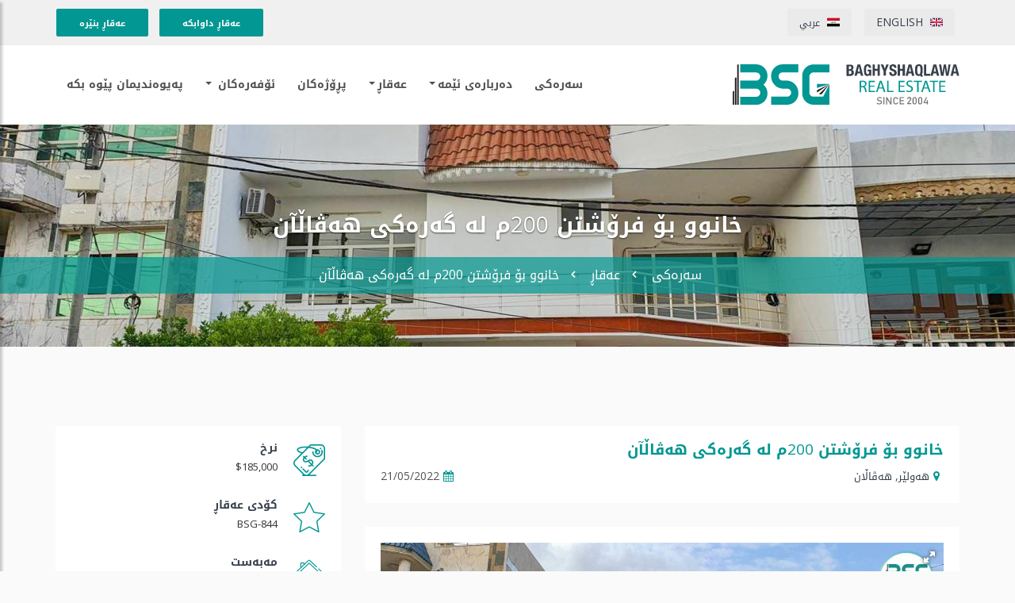

--- FILE ---
content_type: text/html; charset=utf-8
request_url: https://baghyshaqlawa.net/ku/properties/house-sale-200m-havalan-1
body_size: 17280
content:
<!DOCTYPE html>
<html lang="en">

<head>
    <title>خانوو بۆ فرۆشتن 200م لە گەرەکی هەڤاڵآن | عه‌قاڕ | کۆمپانیای باغی شەقڵاوە بۆ خزمەتگوزاری عقاری - عێراق - هەرێمی كوردستان - هەولێر</title>
    <meta charset="utf-8">
    <meta http-equiv="X-UA-Compatible" content="IE=edge">
    <meta name="viewport" content="width=device-width, initial-scale=1.0">
    <meta name="facebook-domain-verification" content="ofvi8cj88owrj33as1y1wpbyiycwtn" />
    <meta http-equiv="Content-Type" content="text/html; charset=utf-8" />
<script type="text/javascript" src="https://maps.googleapis.com/maps/api/js?key=AIzaSyDE2_GDq_grmLE7tGmueop8KV7lgIBDbdA"></script><script src="https://www.google.com/recaptcha/api.js?hl=ku" async="async" defer="defer"></script>
<link rel="shortcut icon" href="https://baghyshaqlawa.net/files/favico.png" type="image/png" />
<meta name="description" content="كۆمپانيانى عه‌قاراتى باغى شه‌قڵاوه‌ كۆمپانيه‌كى پێشه‌نگه‌ له‌ بوارى خزمەتگوزاری عقاری ، 14 ساڵ ئه‌زموونى هه‌يه‌ له‌ بوارى فرۆشتنى خانووبه‌ره‌ وە نێوەندگیری عقاری ، زنجيره‌يه‌ك لقى پێكه‌وه‌ به‌سترمان هه‌يه‌ به‌ نوێترين سيسته‌م، له‌ گشت ناوچه‌كانى شارى هه‌ولێرى پايته‌ختى هه‌رێمى كوردستانى عێراق هه‌يه‌، تيمێكى كاركردنى لێهاتووى خاوه‌ن زانيارى له‌ بوارى فرۆشتنى خانووبه‌ره‌ به‌ گشت" />
<meta name="robots" content="follow, index" />
<link rel="image_src" href="https://baghyshaqlawa.net/files/properties/1_131.jpg" />
<link rel="canonical" href="https://baghyshaqlawa.net/ku/properties/house-sale-200m-havalan-1" />
<meta property="og:site_name" content="کۆمپانیای باغی شەقڵاوە بۆ خزمەتگوزاری عقاری - عێراق - هەرێمی كوردستان - هەولێر" />
<meta property="og:type" content="website" />
<meta property="og:title" content="خانوو بۆ فرۆشتن 200م لە گەرەکی هەڤاڵآن | عه‌قاڕ | کۆمپانیای باغی شەقڵاوە بۆ خزمەتگوزاری عقاری - عێراق - هەرێمی كوردستان - هەولێر" />
<meta property="og:url" content="https://baghyshaqlawa.net/ku/properties/house-sale-200m-havalan-1" />
<meta property="og:updated_time" content="2022-06-04T17:23:13+03:00" />
<meta property="og:image" content="https://baghyshaqlawa.net/files/properties/1_131.jpg" />
<meta property="og:image:url" content="https://baghyshaqlawa.net/files/properties/1_131.jpg" />
<meta name="twitter:card" content="summary" />
<meta name="twitter:title" content="خانوو بۆ فرۆشتن 200م لە گەرەکی هەڤاڵآن | عه‌قاڕ | کۆمپانیای باغی" />
<meta name="twitter:image" content="https://baghyshaqlawa.net/files/properties/1_131.jpg" />
<meta property="article:published_time" content="2022-05-21T18:01:27+03:00" />
<meta property="article:modified_time" content="2022-06-04T17:23:13+03:00" />
<meta name="thumbnail" content="https://baghyshaqlawa.net/files/properties/1_131.jpg" />
    <link type="text/css" rel="stylesheet" href="https://baghyshaqlawa.net/files/css/css_Rnr57lXO_vNmqiV7pMAYgm9UWlNUcz6WuUcYuD3QsRo.css" media="all" />
<link type="text/css" rel="stylesheet" href="https://baghyshaqlawa.net/files/css/css_eW5TVPr_ZMJP1Ozs0CNiX-4a-9P7G8cy9fX931KSQP0.css" media="all" />
<link type="text/css" rel="stylesheet" href="https://baghyshaqlawa.net/files/css/css_8MaZVkc6KU8L2gRSyP_qyJS0CAKg0aBFZ4nt314acWU.css" media="all" />
<link type="text/css" rel="stylesheet" href="https://fonts.googleapis.com/css?family=Open+Sans:400,300,600,700,800%7CPlayfair+Display:400,700%7CRoboto:100,300,400,400i,500,700" media="all" />
<link type="text/css" rel="stylesheet" href="https://baghyshaqlawa.net/files/css/css_0lFG8fpQ3QgjRYA28GgUq5UbPe0h6Q9UCPSSkKUBKnw.css" media="all" />

    <!-- HTML5 shim and Respond.js for IE8 support of HTML5 elements and media queries -->
    <!--[if lt IE 9]>
    <script type="text/javascript" src="https://baghyshaqlawa.net/sites/all/themes/sitesown/assets/js/html5shiv.min.js"></script>
    <script type="text/javascript" src="https://baghyshaqlawa.net/sites/all/themes/sitesown/assets/js/respond.min.js"></script>
    <![endif]-->

    <script data-ad-client="ca-pub-8271544513436147" async src="https://pagead2.googlesyndication.com/pagead/js/adsbygoogle.js"></script>

    <!-- Meta Pixel Code -->
    <script>
        ! function(f, b, e, v, n, t, s) {
            if (f.fbq) return;
            n = f.fbq = function() {
                n.callMethod ?
                    n.callMethod.apply(n, arguments) : n.queue.push(arguments)
            };
            if (!f._fbq) f._fbq = n;
            n.push = n;
            n.loaded = !0;
            n.version = '2.0';
            n.queue = [];
            t = b.createElement(e);
            t.async = !0;
            t.src = v;
            s = b.getElementsByTagName(e)[0];
            s.parentNode.insertBefore(t, s)
        }(window, document, 'script',
            'https://connect.facebook.net/en_US/fbevents.js');
        fbq('init', '6000473700033666');
        fbq('track', 'PageView');
    </script>
    <noscript><img height="1" width="1" style="display:none" src="https://www.facebook.com/tr?id=6000473700033666&ev=PageView&noscript=1" /></noscript>
    <!-- End Meta Pixel Code -->
    
    <!-- Start Microsoft Clarity -->
    <script type="text/javascript">
        (function(c, l, a, r, i, t, y) {
          c[a] = c[a] || function() {
            (c[a].q = c[a].q || []).push(arguments)
          };
          t = l.createElement(r);
          t.async = 1;
          t.src = "https://www.clarity.ms/tag/" + i;
          y = l.getElementsByTagName(r)[0];
          y.parentNode.insertBefore(t, y);
        })(window, document, "clarity", "script", "rha9spetop");
    </script>
    <!-- End Microsoft Clarity -->
    
</head>

<body class="noselect html not-front not-logged-in one-sidebar sidebar-first page-node page-node- page-node-2998 node-type-property i18n-ku rtl">

    <div class="page_loader">
        <section class="wrapper dark">
            <div class="spinner">
                <i></i>
                <i></i>
                <i></i>
                <i></i>
                <i></i>
                <i></i>
                <i></i>
            </div>
        </section>
    </div>

    <header class="top-header hidden-xs" id="top">
        <div class="container">
            <div class="row">
                <div class="col-xs-12 col-sm-6 col-md-6 col-lg-6 blk-right">
                    <ul class="lang-ul blk-right">
                                                    <li>
                                <a href="https://baghyshaqlawa.net/en" title="English">
                                    <img alt="English" title="English" src="https://baghyshaqlawa.net/files/flags/flag-en.svg" width="16" height="16">
                                    <span class="en-lang">English</span>
                                </a>
                            </li>

                            <li>
                                <a href="https://baghyshaqlawa.net/ar" title="عربي">
                                    <img alt="عربي" title="عربي" src="https://baghyshaqlawa.net/files/flags/flag-ar.svg" width="16" height="16">
                                    <span class="ar-lang">عربي</span>
                                </a>
                            </li>
                                            </ul>
                </div>
                <div class="col-xs-12 col-sm-6 col-md-6 col-lg-6 blk-right">
                    <div class="top-menu pull-right">
                        <a href="https://baghyshaqlawa.net/ku/request-property" class="btn button-sm button-theme">عه‌قاڕ داوابكه</a>
                        <a href="https://baghyshaqlawa.net/ku/submit-property" class="btn button-sm button-theme">عه‌قاڕ بنێره</a>
                    </div>
                </div>
            </div>
        </div>
    </header>

    <header class="main-header">
        <div class="container">
            <nav class="navbar navbar-default">
                <div class="navbar-header" id="mobile-navigation">
                    <button type="button" class="navbar-toggle collapsed" id="drawer" aria-expanded="false">
                        <span class="sr-only">Toggle navigation</span>
                        <span class="icon-bar"></span>
                        <span class="icon-bar"></span>
                        <span class="icon-bar"></span>
                    </button>
                    <a id="logo" class="logo" href="https://baghyshaqlawa.net/ku" title="کۆمپانیای باغی شەقڵاوە بۆ خزمەتگوزاری عقاری - عێراق - هەرێمی كوردستان - هەولێر">
                        <img alt="کۆمپانیای باغی شەقڵاوە بۆ خزمەتگوزاری عقاری - عێراق - هەرێمی كوردستان - هەولێر" title="کۆمپانیای باغی شەقڵاوە بۆ خزمەتگوزاری عقاری - عێراق - هەرێمی كوردستان - هەولێر" src="https://baghyshaqlawa.net/files/logo.svg">
                    </a>
                </div>
                <div class="navbar-collapse collapse" role="navigation" aria-expanded="true" id="app-navigation">

                    <div class="sticky_logo">
                        <a href="https://baghyshaqlawa.net/ku" title="کۆمپانیای باغی شەقڵاوە بۆ خزمەتگوزاری عقاری - عێراق - هەرێمی كوردستان - هەولێر">
                            <img alt="کۆمپانیای باغی شەقڵاوە بۆ خزمەتگوزاری عقاری - عێراق - هەرێمی كوردستان - هەولێر" title="کۆمپانیای باغی شەقڵاوە بۆ خزمەتگوزاری عقاری - عێراق - هەرێمی كوردستان - هەولێر" src="https://baghyshaqlawa.net/files/logo.svg">
                        </a>
                    </div>

                    <ul class="nav navbar-nav pull-left">
                                                                            <li>
                                                        <a title="سه‌ره‌کی" href="https://baghyshaqlawa.net/ku">
                                                            <span>سه‌ره‌کی</span>
                                                        </a>
                                            </li>
                                                                            <li class="dropdown mega-dropdown">
                                                <a tabindex="0" class="dropdown-toggle" data-toggle="dropdown" data-submenu="" aria-expanded="false">
                                                    ده‌رباره‌ی ئێمه<span class="caret"></span>
                                                </a>
                                                                                                    <ul class="dropdown-menu mega-dropdown-menu row">
                                                                                                                    <li class="col-lg-6 col-md-6 col-sm-6 blk-right">
                                                                <ul>
                                                                    <li class="dropdown-header dh2"> باغی شەقڵاوە</li>
                                                                                                                                            <li>
                                                                            <a href="https://baghyshaqlawa.net/ku/دەربارەی-ئێمە" title="ده‌رباره‌ی ئێمه">
                                                                                ده‌رباره‌ی ئێمه                                                                            </a>
                                                                        </li>
                                                                                                                                            <li>
                                                                            <a href="https://baghyshaqlawa.net/ku/بۆچی-کۆمپانیای-عەقارات-باغی-شقلاوە؟" title="بۆچى كۆمپانياى عەقارات باغی شقلاوە؟">
                                                                                بۆچى كۆمپانياى عەقارات باغی شقلاوە؟                                                                            </a>
                                                                        </li>
                                                                                                                                            <li>
                                                                            <a href="https://baghyshaqlawa.net/ku/branches" title="لقه‌كانمان">
                                                                                لقه‌كانمان                                                                            </a>
                                                                        </li>
                                                                                                                                            <li>
                                                                            <a href="https://baghyshaqlawa.net/ku/our-team" title="كارمه‌ندان">
                                                                                كارمه‌ندان                                                                            </a>
                                                                        </li>
                                                                                                                                    </ul>
                                                            </li>
                                                                                                                    <li class="col-lg-6 col-md-6 col-sm-6 blk-right">
                                                                <ul>
                                                                    <li class="dropdown-header dh2"> خزمه‌تگوزاری</li>
                                                                                                                                            <li>
                                                                            <a href="https://baghyshaqlawa.net/ku/بەڕێوەبردنی-عقاڕ" title="بەڕێوەبردنی عقاڕات">
                                                                                بەڕێوەبردنی عقاڕات                                                                            </a>
                                                                        </li>
                                                                                                                                            <li>
                                                                            <a href="https://baghyshaqlawa.net/ku/services/زەوی-کشتوکاڵی" title="زەوی کشتوکاڵی">
                                                                                زەوی کشتوکاڵی                                                                            </a>
                                                                        </li>
                                                                                                                                            <li>
                                                                            <a href="https://baghyshaqlawa.net/ku/services/كڕين-و-فرۆشتن-و-به‌كرێدان" title="كڕين و فرۆشتن و به‌كرێدان">
                                                                                كڕين و فرۆشتن و به‌كرێدان                                                                            </a>
                                                                        </li>
                                                                                                                                            <li>
                                                                            <a href="https://baghyshaqlawa.net/ku/services/پێشکەش-کردنی-راوێژو-زانیاری" title="پێشکەش کردنی راوێژو زانیاری">
                                                                                پێشکەش کردنی راوێژو زانیاری                                                                            </a>
                                                                        </li>
                                                                                                                                            <li>
                                                                            <a href="https://baghyshaqlawa.net/ku/services/کڕین-و-فرۆشتنی-مولکی-بازرگانی" title="کڕین و فرۆشتنی مولکی بازرگانی">
                                                                                کڕین و فرۆشتنی مولکی بازرگانی                                                                            </a>
                                                                        </li>
                                                                                                                                    </ul>
                                                            </li>
                                                        
                                                        </ul>
                                                                                                        </li>
                                                                                                    <li class="dropdown">
                                                        <a tabindex="0" data-toggle="dropdown" data-submenu="" aria-expanded="false">
                                                            عه‌قاڕ<span class="caret"></span>
                                                        </a>
                                                        <ul class="dropdown-menu">
                                                            <li>
                                                                <a href="https://baghyshaqlawa.net/ku/properties" title="هه‌مووی">
                                                                    هه‌مووی                                                                </a>
                                                            </li>
                                                                                                                                <li>
                                                                        <a href="https://baghyshaqlawa.net/ku/properties/purpose/rent" title="کرێ">
                                                                            کرێ                                                                        </a>
                                                                    </li>
                                                                                                                                <li>
                                                                        <a href="https://baghyshaqlawa.net/ku/properties/purpose/sale" title="فرۆشتن">
                                                                            فرۆشتن                                                                        </a>
                                                                    </li>
                                                                                                                                <li>
                                                                        <a href="https://baghyshaqlawa.net/ku/properties/purpose/commercial-rent" title="بازرگانی بۆ كرێ">
                                                                            بازرگانی بۆ كرێ                                                                        </a>
                                                                    </li>
                                                                                                                                <li>
                                                                        <a href="https://baghyshaqlawa.net/ku/properties/purpose/commercial-sale" title="بازرگانی بۆ فرۆشتن">
                                                                            بازرگانی بۆ فرۆشتن                                                                        </a>
                                                                    </li>
                                                                                                                    </ul>
                                                                                                        </li>
                                                                                            <li >
                                                <a href="https://baghyshaqlawa.net/ku/projects" title="پڕۆژه‌كان">
                                                    پڕۆژه‌كان                                                </a>
                                                                                                </li>
                                                                                            <li class="dropdown">
                                                <a tabindex="0"  data-toggle="dropdown" data-submenu="" aria-expanded="false">
                                                    ئۆفەرەکان <span class="caret"></span>
                                                </a>
                                                                                                        <ul class="dropdown-menu">
                                                                                                                            <li>
                                                                    <a href="https://baghyshaqlawa.net/ku/ئەو-ئۆفەرانەی-بەردەستن-لە-با‌غی-شەقلاوە-گاردن-سیتی" title="ئەو ئۆفەرانەی بەردەستن لە با‌غی شەقلاوە (گاردن سیتی)">
                                                                        ئەو ئۆفەرانەی بەردەستن لە با‌غی شەقلاوە (گاردن سیتی)                                                                    </a>
                                                                </li>
                                                                                                                        <li>
                                                                    <a href="https://baghyshaqlawa.net/ku/ئۆفەرەکانی-تر-لە-باغی-شەقلاوە-بەردەستن-سلێمانی" title="ئۆفەرەکانی تر لە باغی شەقلاوە بەردەستن (سلێمانی)">
                                                                        ئۆفەرەکانی تر لە باغی شەقلاوە بەردەستن (سلێمانی)                                                                    </a>
                                                                </li>
                                                        
                                                        </ul>
                                                                                                        </li>
                                                                                            <li >
                                                <a href="https://baghyshaqlawa.net/ku/contact" title="په‌یوه‌ندیمان پێوه‌ بکه">
                                                    په‌یوه‌ندیمان پێوه‌ بکه                                                </a>
                                                                                                </li>
                                                                    </ul>
                </div>
            </nav>
        </div>
    </header>

    <nav id="sidebar" class="nav-sidebar">
        <div id="dismiss">
            <i class="fa fa-close"></i>
        </div>
        <div class="sidebar-inner">
            <div class="sidebar-logo">
                <a href="https://baghyshaqlawa.net/ku" title="کۆمپانیای باغی شەقڵاوە بۆ خزمەتگوزاری عقاری - عێراق - هەرێمی كوردستان - هەولێر">
                    <img alt="کۆمپانیای باغی شەقڵاوە بۆ خزمەتگوزاری عقاری - عێراق - هەرێمی كوردستان - هەولێر" title="کۆمپانیای باغی شەقڵاوە بۆ خزمەتگوزاری عقاری - عێراق - هەرێمی كوردستان - هەولێر" src="https://baghyshaqlawa.net/files/logo.svg">
                </a>
            </div>
            <div class="sidebar-navigation sidebar-lang-nav">

                <ul class="sidebar-lang lang-ul">
                                            <li>
                            <a href="https://baghyshaqlawa.net/en" title="English">
                                <img alt="English" title="English" src="https://baghyshaqlawa.net/files/flags/flag-en.svg" width="16" height="16">
                                <span class="en-lang">English</span>
                            </a>
                        </li>

                        <li>
                            <a href="https://baghyshaqlawa.net/ar" title="عربي">
                                <img alt="عربي" title="عربي" src="https://baghyshaqlawa.net/files/flags/flag-ar.svg" width="16" height="16">
                                <span class="ar-lang">عربي</span>
                            </a>
                        </li>
                                    </ul>
            </div>
            <div class="sidebar-navigation">
                <ul class="menu-list">
                                                            <li>
                                            <a title="سه‌ره‌کی" href="https://baghyshaqlawa.net/ku">
                                                <span>سه‌ره‌کی</span>
                                            </a>
                                            </li>
                                                                        <li>
                                            <a href="#">
                                                ده‌رباره‌ی ئێمه <em class="fa fa-chevron-down"></em>
                                            </a>
                                                                                            <ul>
                                                                                                            <li>
                                                            <a href="#">باغی شەقڵاوە <em class="fa fa-chevron-down"></em></a>
                                                            <ul>
                                                                                                                                    <li>
                                                                        <a href="https://baghyshaqlawa.net/ku/دەربارەی-ئێمە" title="ده‌رباره‌ی ئێمه">
                                                                            ده‌رباره‌ی ئێمه                                                                        </a>
                                                                    </li>
                                                                                                                                    <li>
                                                                        <a href="https://baghyshaqlawa.net/ku/بۆچی-کۆمپانیای-عەقارات-باغی-شقلاوە؟" title="بۆچى كۆمپانياى عەقارات باغی شقلاوە؟">
                                                                            بۆچى كۆمپانياى عەقارات باغی شقلاوە؟                                                                        </a>
                                                                    </li>
                                                                                                                                    <li>
                                                                        <a href="https://baghyshaqlawa.net/ku/branches" title="لقه‌كانمان">
                                                                            لقه‌كانمان                                                                        </a>
                                                                    </li>
                                                                                                                                    <li>
                                                                        <a href="https://baghyshaqlawa.net/ku/our-team" title="كارمه‌ندان">
                                                                            كارمه‌ندان                                                                        </a>
                                                                    </li>
                                                                                                                            </ul>
                                                        </li>
                                                                                                            <li>
                                                            <a href="#">خزمه‌تگوزاری <em class="fa fa-chevron-down"></em></a>
                                                            <ul>
                                                                                                                                    <li>
                                                                        <a href="https://baghyshaqlawa.net/ku/بەڕێوەبردنی-عقاڕ" title="بەڕێوەبردنی عقاڕات">
                                                                            بەڕێوەبردنی عقاڕات                                                                        </a>
                                                                    </li>
                                                                                                                                    <li>
                                                                        <a href="https://baghyshaqlawa.net/ku/services/زەوی-کشتوکاڵی" title="زەوی کشتوکاڵی">
                                                                            زەوی کشتوکاڵی                                                                        </a>
                                                                    </li>
                                                                                                                                    <li>
                                                                        <a href="https://baghyshaqlawa.net/ku/services/كڕين-و-فرۆشتن-و-به‌كرێدان" title="كڕين و فرۆشتن و به‌كرێدان">
                                                                            كڕين و فرۆشتن و به‌كرێدان                                                                        </a>
                                                                    </li>
                                                                                                                                    <li>
                                                                        <a href="https://baghyshaqlawa.net/ku/services/پێشکەش-کردنی-راوێژو-زانیاری" title="پێشکەش کردنی راوێژو زانیاری">
                                                                            پێشکەش کردنی راوێژو زانیاری                                                                        </a>
                                                                    </li>
                                                                                                                                    <li>
                                                                        <a href="https://baghyshaqlawa.net/ku/services/کڕین-و-فرۆشتنی-مولکی-بازرگانی" title="کڕین و فرۆشتنی مولکی بازرگانی">
                                                                            کڕین و فرۆشتنی مولکی بازرگانی                                                                        </a>
                                                                    </li>
                                                                                                                            </ul>
                                                        </li>
                                                                                                    </ul>
                                                                                                                            </li>
                                                                            </li>
                                                                            <li>
                                            <a href="#">
                                                عه‌قاڕ <em class="fa fa-chevron-down"></em>
                                            </a>
                                            <ul>
                                                <li>
                                                    <a href="https://baghyshaqlawa.net/ku/properties" title="هه‌مووی">
                                                        هه‌مووی                                                    </a>
                                                </li>
                                                                                                        <li>
                                                            <a href="https://baghyshaqlawa.net/ku/properties/purpose/rent" title="کرێ">
                                                                کرێ                                                            </a>
                                                        </li>
                                                                                                        <li>
                                                            <a href="https://baghyshaqlawa.net/ku/properties/purpose/sale" title="فرۆشتن">
                                                                فرۆشتن                                                            </a>
                                                        </li>
                                                                                                        <li>
                                                            <a href="https://baghyshaqlawa.net/ku/properties/purpose/commercial-rent" title="بازرگانی بۆ كرێ">
                                                                بازرگانی بۆ كرێ                                                            </a>
                                                        </li>
                                                                                                        <li>
                                                            <a href="https://baghyshaqlawa.net/ku/properties/purpose/commercial-sale" title="بازرگانی بۆ فرۆشتن">
                                                                بازرگانی بۆ فرۆشتن                                                            </a>
                                                        </li>
                                                                                            </ul>
                                                                                </li>
                                                                            <li >
                                            <a href="https://baghyshaqlawa.net/ku/projects" title="پڕۆژه‌كان">
                                                پڕۆژه‌كان                                            </a>
                                        </li>
                                                                            </li>
                                                                            </li>
                                                                            <li>
                                            <a href="#">
                                                ئۆفەرەکان  <em class="fa fa-chevron-down"></em>
                                            </a>
                                                                                            <ul>
                                                                                                            <li>
                                                            <a href="https://baghyshaqlawa.net/ku/ئەو-ئۆفەرانەی-بەردەستن-لە-با‌غی-شەقلاوە-گاردن-سیتی" title="ئەو ئۆفەرانەی بەردەستن لە با‌غی شەقلاوە (گاردن سیتی)">
                                                                ئەو ئۆفەرانەی بەردەستن لە با‌غی شەقلاوە (گاردن سیتی)                                                            </a>
                                                        </li>
                                                                                                            <li>
                                                            <a href="https://baghyshaqlawa.net/ku/ئۆفەرەکانی-تر-لە-باغی-شەقلاوە-بەردەستن-سلێمانی" title="ئۆفەرەکانی تر لە باغی شەقلاوە بەردەستن (سلێمانی)">
                                                                ئۆفەرەکانی تر لە باغی شەقلاوە بەردەستن (سلێمانی)                                                            </a>
                                                        </li>
                                                                                                    </ul>
                                                                                                                            </li>
                                                                            </li>
                                                                            <li >
                                            <a href="https://baghyshaqlawa.net/ku/contact" title="په‌یوه‌ندیمان پێوه‌ بکه">
                                                په‌یوه‌ندیمان پێوه‌ بکه                                            </a>
                                        </li>
                                                                            </li>
                                                                            </li>
                                                    </ul>
            </div>
            <div class="get-in-touch">
                <div class="sidebar-contact-info">
                    <a href="https://baghyshaqlawa.net/ku/request-property" class="btn button-sm button-theme">عه‌قاڕ داوابكه</a>
                </div>
                <div class="sidebar-contact-info">
                    <a href="https://baghyshaqlawa.net/ku/submit-property" class="btn button-sm button-theme">عه‌قاڕ بنێره</a>
                </div>
            </div>
            <div class="get-social">
                                    <a href="https://www.facebook.com/baghyshaqlawaerbil" title="Find us on Facebook" class="facebook-bg" target="_blank">
                        <i class="fa fa-facebook"></i>
                    </a>
                                    <a href="https://twitter.com/baghy_shaqlawaa?s=11&t=02bmhnCXKcC6GwJ4XNrbCA" target="_blank" title="Follow us on Twitter" class="twitter-bg">
                        <i class="fa fa-twitter"></i>
                    </a>
                                    <a href="https://www.instagram.com/baghyshaqlawa_realestate/" target="_blank" title="Follow us on Instagram" class="instagram-bg">
                        <i class="fa fa-instagram"></i>
                    </a>
                                    <a href="https://plus.google.com/baghyshaqlawa" target="_blank" title="Follow us on Google+" class="google-bg">
                        <i class="fa fa-google-plus"></i>
                    </a>
                                    <a href="https://www.linkedin.com/company/baghyshaqlawa-realestate/" target="_blank" title="Follow us on LinkedIn" class="linkedin-bg">
                        <i class="fa fa-linkedin"></i>
                    </a>
                                    <a href="https://www.youtube.com/channel/UCOx1FNszzMdLZlkMtSxSaew?view_as=subscriber" target="_blank" title="Watch us on Youtube" class="youtube-bg">
                        <i class="fa fa-youtube-play"></i>
                    </a>
                
            </div>
        </div>
    </nav>
    <div class="sub-banner overview-bgi" style="background: url('https://baghyshaqlawa.net/files/properties/1_131.jpg');">
    <div class="overlay">
        <div class="container">
            <div class="breadcrumb-area">
                <h1>خانوو بۆ فرۆشتن 200م لە گەرەکی هەڤاڵآن</h1>
                <ul class="breadcrumbs">
    <li><a title="سه‌ره‌کی" href="https://baghyshaqlawa.net/ku">سه‌ره‌کی</a></li>
            <li class="second"><a title="عه‌قاڕ" href="https://baghyshaqlawa.net/ku/properties">عه‌قاڕ</a></li>
        <li class="active">
        خانوو بۆ فرۆشتن 200م لە گەرەکی هەڤاڵآن    </li>
</ul>


            </div>
        </div>
    </div>
</div>

<div class="properties-details-page content-area">
    <div class="container">
        <div class="row">
            <div class="col-lg-8 col-md-8 col-sm-12 col-xs-12 blk-right">

                <div class="heading-properties clearfix sidebar-widget">
                    <h3>خانوو بۆ فرۆشتن 200م لە گەرەکی هەڤاڵآن</h3>
                    <p>
                                                <span class="left">
                            <i class="fa fa-map-marker"></i><a title="هه‌ولێر" href="https://baghyshaqlawa.net/ku/properties/city/erbil">هه‌ولێر</a>, <a title="هەڤاڵان" href="https://baghyshaqlawa.net/ku/properties/city/havalan">هەڤاڵان</a>
                        </span>
                        <span class="right">
                            <i class="fa fa-calendar"></i>21/05/2022                        </span>
                    </p>
                </div>

                <div class="sidebar-widget">
                    <div class="property-img-list">
                                                        <a  href="https://baghyshaqlawa.net/files/properties/1_130.jpg">
                                    <img alt="" src="https://baghyshaqlawa.net/files/styles/thumbnail_90x63/public/properties/1_130.jpg?itok=g_PC-7ld" width="90" height="63">
                                </a>
                                                        <a  href="https://baghyshaqlawa.net/files/properties/2_89.jpg">
                                    <img alt="" src="https://baghyshaqlawa.net/files/styles/thumbnail_90x63/public/properties/2_89.jpg?itok=yB_pr5Vr" width="90" height="63">
                                </a>
                                                        <a  href="https://baghyshaqlawa.net/files/properties/285615343_3131489363734400_519281472060587638_n.jpg">
                                    <img alt="" src="https://baghyshaqlawa.net/files/styles/thumbnail_90x63/public/properties/285615343_3131489363734400_519281472060587638_n.jpg?itok=N55_sLX_" width="90" height="63">
                                </a>
                                                        <a  href="https://baghyshaqlawa.net/files/properties/285653101_3131489280401075_2792100212751417897_n.jpg">
                                    <img alt="" src="https://baghyshaqlawa.net/files/styles/thumbnail_90x63/public/properties/285653101_3131489280401075_2792100212751417897_n.jpg?itok=lzcDy4zF" width="90" height="63">
                                </a>
                                                        <a  href="https://baghyshaqlawa.net/files/properties/285654145_3131489317067738_820323348630715985_n.jpg">
                                    <img alt="" src="https://baghyshaqlawa.net/files/styles/thumbnail_90x63/public/properties/285654145_3131489317067738_820323348630715985_n.jpg?itok=yS9nIQ24" width="90" height="63">
                                </a>
                                                        <a  href="https://baghyshaqlawa.net/files/properties/285664902_3131489343734402_3528460623279097965_n.jpg">
                                    <img alt="" src="https://baghyshaqlawa.net/files/styles/thumbnail_90x63/public/properties/285664902_3131489343734402_3528460623279097965_n.jpg?itok=5sZFjlsA" width="90" height="63">
                                </a>
                                                        <a  href="https://baghyshaqlawa.net/files/properties/285747810_3131489420401061_6656446118337814248_n.jpg">
                                    <img alt="" src="https://baghyshaqlawa.net/files/styles/thumbnail_90x63/public/properties/285747810_3131489420401061_6656446118337814248_n.jpg?itok=pzbhrSUa" width="90" height="63">
                                </a>
                                                        <a  href="https://baghyshaqlawa.net/files/properties/285779919_3131489377067732_5818919566403786892_n.jpg">
                                    <img alt="" src="https://baghyshaqlawa.net/files/styles/thumbnail_90x63/public/properties/285779919_3131489377067732_5818919566403786892_n.jpg?itok=AwtlAexT" width="90" height="63">
                                </a>
                                                        <a  href="https://baghyshaqlawa.net/files/properties/285815067_3131489320401071_4318887067137146949_n.jpg">
                                    <img alt="" src="https://baghyshaqlawa.net/files/styles/thumbnail_90x63/public/properties/285815067_3131489320401071_4318887067137146949_n.jpg?itok=HoqVUvWC" width="90" height="63">
                                </a>
                                                        <a  href="https://baghyshaqlawa.net/files/properties/285836712_3131489330401070_129743721888821125_n.jpg">
                                    <img alt="" src="https://baghyshaqlawa.net/files/styles/thumbnail_90x63/public/properties/285836712_3131489330401070_129743721888821125_n.jpg?itok=A5l1szvJ" width="90" height="63">
                                </a>
                                            </div>
                </div>

                                <div class="hidden-lg hidden-md sidebar-widget helping-box clearfix">
                                            <div class="helping-center">
                            <div class="icon"><i class="flaticon-shopping"></i></div>
                                                            <h4>نرخ</h4>
                                                        <span>
                                <strong>$185,000</strong>
                                                            </span>
                        </div>
                                        <div class="helping-center">
                        <div class="icon"><i class="flaticon-favorite"></i></div>
                        <h4>كۆدی عه‌قاڕ</h4>
                        <span>
                            <strong>BSG-844</strong>
                        </span>
                    </div>
                                            <div class="helping-center">
                            <div class="icon"><i class="flaticon-construction"></i></div>
                            <h4>مه‌به‌ست</h4>
                            <span>
                                                                <a title="فرۆشتن" href="https://baghyshaqlawa.net/ku/properties/purpose/sale">
                                    <strong>فرۆشتن</strong> <i class="fa fa-external-link"></i>
                                </a>
                            </span>
                        </div>
                                            <div class="helping-center">
                            <div class="icon"><i class="flaticon-internet-1"></i></div>
                            <h4>جۆری عه‌قاڕ</h4>
                            <span>
                                                                <a title="خانوو" href="https://baghyshaqlawa.net/ku/properties/property-type/house">
                                    <strong>خانوو</strong> <i class="fa fa-external-link"></i>
                                </a>
                            </span>
                        </div>
                                        <div class="helping-center">
                        <div class="icon"><i class="flaticon-shape"></i></div>
                        <h4>ڕووبه‌ر</h4>
                        <span>
                                                        <strong>200 م2</strong>
                        </span>
                    </div>
                                            <div class="helping-center">
                            <div class="icon"><i class="flaticon-holidays"></i></div>
                            <h4>باڕی عه‌قاڕ‌</h4>
                            <span>
                                                                <a title="رانەخراو" href="https://baghyshaqlawa.net/ku/properties/furnishing/unfurnished">
                                    <strong>رانەخراو</strong> <i class="fa fa-external-link"></i>
                                </a>
                            </span>
                        </div>
                                    </div>

                                    <div class="properties-condition sidebar-widget">
                        <div class="main-title-2">
                            <h2><span>تایبەتمەندی عەقاڕەكە</span></h2>
                        </div>
                        <ul class="condition clearfix">
                                                            <li class="col-md-4 col-sm-4 col-xs-12 pl-0 pr-0 blk-right">
                                                                        <i class="flaticon-furniture"></i>
                                    <span><strong>ژووری نوستن:</strong> 4 ژووری نوستن</span>
                                </li>
                                                            <li class="col-md-4 col-sm-4 col-xs-12 pl-0 pr-0 blk-right">
                                                                        <i class="flaticon-furniture-1"></i>
                                    <span><strong>ژووری پێشوازی:</strong> 2 ژوور </span>
                                </li>
                                                            <li class="col-md-4 col-sm-4 col-xs-12 pl-0 pr-0 blk-right">
                                                                        <i class="flaticon-holidays-3"></i>
                                    <span><strong>حەمام و تەوالێت:</strong> 2 حەمام </span>
                                </li>
                                                            <li class="col-md-4 col-sm-4 col-xs-12 pl-0 pr-0 blk-right">
                                                                        <i class="flaticon-transport"></i>
                                    <span><strong>گه‌راج:</strong> 1 گه‌راج </span>
                                </li>
                                                            <li class="col-md-4 col-sm-4 col-xs-12 pl-0 pr-0 blk-right">
                                                                        <i class="flaticon-window"></i>
                                    <span><strong>بالكۆن:</strong> 1 بالكۆن </span>
                                </li>
                                                            <li class="col-md-4 col-sm-4 col-xs-12 pl-0 pr-0 blk-right">
                                                                        <i class="flaticon-food"></i>
                                    <span><strong>چێشتخانه‌:</strong> 1 چێشتخانه‌ </span>
                                </li>
                                                    </ul>
                    </div>
                                    <div class="properties-description sidebar-widget">
                        <div class="main-title-2">
                            <h2><span>ناونیشانی عه‌قاڕه‌كه‌</span></h2>
                        </div>
                        <div class="main-text">
                             گەرەکی هەڤاڵآن                        </div>
                    </div>
                
                
                
                
                                    <div class="location sidebar-widget">
                        <div class="map">
                            <div class="main-title-2">
                                <h2><span>شوێن</span></h2>
                            </div>
                            <div id="map" class="contact-map"></div>
                        </div>
                    </div>
                
                                    <div class="hidden-lg hidden-md sidebar-widget helping-box clearfix">
                                                <div class="agent-2">
                            <div class="agent-theme-2">
                                <div class="agent-img">
                                    <img src="https://baghyshaqlawa.net/files/styles/thumbnail_321x321/public/blank.png?itok=n-pUgDsK" data-src="https://baghyshaqlawa.net/files/team-member/bsg-team.jpg" title="" alt="" class="img-responsive lazy" />

                                    <div class="agent-img-overlay">
                                        <a title="" href="https://baghyshaqlawa.net/ku/node/" class="overlay-link">
                                            <i class="fa fa-link"></i>
                                        </a>
                                                                            </div>
                                </div>
                            </div>
                            <div class="agent-name">
                                <h3>
                                    <a title="" href="https://baghyshaqlawa.net/ku/node/">
                                                                            </a>
                                </h3>
                                <h5>
                                                                                                        </h5>
                            </div>
                            <div class="agent-content">
                                                                <h5>
                                                                    </h5>
                                <h4>
                                    <a title="" href="https://baghyshaqlawa.net/ku/node/"></a>
                                </h4>
                                <ul>
                                    <li>
                                        <a title="" href="tel:"></a>
                                                                            </li>
                                                                    </ul>
                            </div>
                        </div>

                    </div>
                
                <div class="sidebar-widget">
                    <div class="main-title-2">
                        <h2><span>په‌یوه‌ندیمان پێوه‌بكه‌ ده‌رباره‌ی ئه‌م عه‌قاڕه‌</span></h2>
                    </div>    
<blockquote>بۆشایی یە تایبەتیەكان كە هێماكراوە بە * بۆشایی داواكراوە دەبێت پر بكرێتەوە</blockquote>

<form class="node-form node-property_inquiry-form" action="/ku/properties/house-sale-200m-havalan-1" method="post" id="property-inquiry-node-form" accept-charset="UTF-8"><div><input type="hidden" name="changed" value="" />
<input type="hidden" name="form_build_id" value="form-wHL4v2nUPZ9TlWb_UtIyz6Pev2F7OG9lZv6eZ9z20rw" />
<input type="hidden" name="form_id" value="property_inquiry_node_form" />
<div class="property-inquiry-personal-info"><div class="form-item form-type-textfield form-item-title">
  <label class="element-invisible" for="edit-title">Full name <span class="form-required" title="This field is required.">*</span></label>
 <input placeholder="ناو *" type="text" id="edit-title" name="title" value="" size="60" maxlength="255" class="form-text required" />
</div>
<div class="field-type-text field-name-field-property-inquiry-mobile field-widget-text-textfield form-wrapper" id="edit-field-property-inquiry-mobile"><div id="field-property-inquiry-mobile-add-more-wrapper"><div class="form-item form-type-textfield form-item-field-property-inquiry-mobile-und-0-value">
  <label class="element-invisible" for="edit-field-property-inquiry-mobile-und-0-value">مۆبایل <span class="form-required" title="This field is required.">*</span></label>
 <input class="text-full form-text required" placeholder="مۆبایل *" type="text" id="edit-field-property-inquiry-mobile-und-0-value" name="field_property_inquiry_mobile[und][0][value]" value="" size="60" maxlength="255" />
</div>
</div></div><div class="field-type-text field-name-field-property-inquiry-email field-widget-text-textfield form-wrapper" id="edit-field-property-inquiry-email"><div id="field-property-inquiry-email-add-more-wrapper"><div class="form-item form-type-textfield form-item-field-property-inquiry-email-und-0-value">
  <label class="element-invisible" for="edit-field-property-inquiry-email-und-0-value">ئیمه‌یل </label>
 <input class="text-full form-text" placeholder="ئیمه‌یل" type="text" id="edit-field-property-inquiry-email-und-0-value" name="field_property_inquiry_email[und][0][value]" value="" size="60" maxlength="255" />
</div>
</div></div></div><div class="field-type-text-long field-name-field-property-inquiry-message field-widget-text-textarea form-wrapper" id="edit-field-property-inquiry-message"><div id="field-property-inquiry-message-add-more-wrapper"><div class="form-item form-type-textarea form-item-field-property-inquiry-message-und-0-value">
  <label class="element-invisible" for="edit-field-property-inquiry-message-und-0-value">نوسین <span class="form-required" title="This field is required.">*</span></label>
 <div class="form-textarea-wrapper resizable"><textarea class="text-full form-textarea required" placeholder="نوسین *" id="edit-field-property-inquiry-message-und-0-value" name="field_property_inquiry_message[und][0][value]" cols="60" rows="5">سڵاو ، من گرنگی دەدەم بەم عەقاڕە (BSG-844) زانیاریم دەوێت دەربارەی ، چاوەرێی پەیوەندیتانم.</textarea></div>
</div>
</div></div><div class="captcha"><input type="hidden" name="captcha_sid" value="1661356" />
<input type="hidden" name="captcha_token" value="5a99b5cb9e37727d82fa100bfe413433" />
<input type="hidden" name="captcha_response" value="Google no captcha" />
<div class="g-recaptcha" data-sitekey="6LdXwVYUAAAAAEt1psjJGiC1mtd_X4zBMwoiEHRW" data-theme="light" data-type="image"></div><noscript>
  <div style="width: 302px; height: 352px;">
    <div style="width: 302px; height: 352px; position: relative;">
      <div style="width: 302px; height: 352px; position: absolute;">
        <iframe src="https://www.google.com/recaptcha/api/fallback?k=6LdXwVYUAAAAAEt1psjJGiC1mtd_X4zBMwoiEHRW&amp;hl=ku" frameborder="0" scrolling="no" style="width: 302px; height:352px; border-style: none;"></iframe>
      </div>
      <div style="width: 250px; height: 80px; position: absolute; border-style: none; bottom: 21px; left: 25px; margin: 0px; padding: 0px; right: 25px;">
        <textarea id="g-recaptcha-response" name="g-recaptcha-response" class="g-recaptcha-response" style="width: 250px; height: 80px; border: 1px solid #c1c1c1; margin: 0px; padding: 0px; resize: none;" value=""></textarea>
      </div>
    </div>
  </div>
</noscript>
<input type="hidden" name="captcha_cacheable" value="1" />
</div><h2 class="element-invisible">Vertical Tabs</h2><div class="vertical-tabs-panes"><input class="vertical-tabs-active-tab" type="hidden" name="additional_settings__active_tab" value="" />
</div><div class="form-actions form-wrapper" id="edit-actions--3"><input type="submit" id="edit-submit--3" name="op" value="بنێره‌" class="form-submit" /></div></div></form></div>

</div>
<div class="col-lg-4 col-md-4 col-sm-12 col-xs-12 blk-right">
    <div class="sidebar right">
        <div class="hidden-xs hidden-sm sidebar-widget helping-box clearfix">

                            <div class="helping-center">
                    <div class="icon"><i class="flaticon-shopping"></i></div>
                                            <h4>نرخ</h4>
                                        <span>
                        <strong>$185,000</strong>
                                            </span>
                </div>
                        <div class="helping-center">
                <div class="icon"><i class="flaticon-favorite"></i></div>
                <h4>كۆدی عه‌قاڕ</h4>
                <span>
                    <strong>BSG-844</strong>
                </span>
            </div>
                            <div class="helping-center">
                    <div class="icon"><i class="flaticon-construction"></i></div>
                    <h4>مه‌به‌ست</h4>
                    <span>
                                                <a title="فرۆشتن" href="https://baghyshaqlawa.net/ku/properties/purpose/sale">
                            <strong>فرۆشتن</strong> <i class="fa fa-external-link"></i>
                        </a>
                    </span>
                </div>
                            <div class="helping-center">
                    <div class="icon"><i class="flaticon-internet-1"></i></div>
                    <h4>جۆری عه‌قاڕ</h4>
                    <span>
                                                <a title="خانوو" href="https://baghyshaqlawa.net/ku/properties/property-type/house">
                            <strong>خانوو</strong> <i class="fa fa-external-link"></i>
                        </a>
                    </span>
                </div>
                        <div class="helping-center">
                <div class="icon"><i class="flaticon-shape"></i></div>
                <h4>ڕووبه‌ر</h4>
                <span>
                                        <strong>200 م2</strong>
                </span>
            </div>
                            <div class="helping-center">
                    <div class="icon"><i class="flaticon-holidays"></i></div>
                    <h4>باڕی عه‌قاڕ‌</h4>
                    <span>
                                                <a title="رانەخراو" href="https://baghyshaqlawa.net/ku/properties/furnishing/unfurnished">
                            <strong>رانەخراو</strong> <i class="fa fa-external-link"></i>
                        </a>
                    </span>
                </div>
                    </div>

                    <div class="hidden-xs hidden-sm sidebar-widget helping-box clearfix">
                                <div class="agent-2">
                    <div class="agent-theme-2">
                        <div class="agent-img">
                            <img src="https://baghyshaqlawa.net/files/styles/thumbnail_321x321/public/blank.png?itok=n-pUgDsK" data-src="https://baghyshaqlawa.net/files/team-member/bsg-team.jpg" title="" alt="" class="img-responsive lazy" />
                            <div class="agent-img-overlay">
                                <a title="" href="https://baghyshaqlawa.net/ku/node/" class="overlay-link">
                                    <i class="fa fa-link"></i>
                                </a>
                                                            </div>
                        </div>
                    </div>
                    <div class="agent-name">
                        <h3>
                            <a title="" href="https://baghyshaqlawa.net/ku/node/">
                                                            </a>
                        </h3>
                        <h5>
                                                                                </h5>
                    </div>
                    <div class="agent-content">
                                                <h5>
                                                    </h5>
                        <h4>
                            <a title="" href="https://baghyshaqlawa.net/ku/node/"></a>
                        </h4>
                        <ul>
                            <li>
                                <a title="" href="tel:"></a>
                                                            </li>
                                                    </ul>
                    </div>
                </div>

            </div>
        
        

<div class="sidebar-widget special-div">
    <div class="main-title-2">
        <h1><span>گه‌ڕانی پێشكه‌وتوو</span></h1>
    </div>

    <form class="node-form" action="" method="post" id="advanced_search_form" accept-charset="UTF-8" name="form_search_top">
                <div class="hidden-xs hidden-sm">
            <div class="form-group">
                <select class="selectpicker search-fields" name="purpose" data-live-search="true" data-live-search-placeholder="گه‌ڕان" data-size="6">
                    <option vlaue="0" selected>مه‌به‌ست</option><option value="70">کرێ</option><option value="71">فرۆشتن</option><option value="81">بازرگانی بۆ كرێ</option><option value="82">بازرگانی بۆ فرۆشتن</option></select>            </div>
            <div class="form-group">
                <select class="selectpicker search-fields" name="city" data-live-search="true" data-live-search-placeholder="گه‌ڕان" data-size="6">
                            <option vlaue="0" selected>شار</option><option value="339">شەقڵاوە </option><option value="103">سلێمانی</option><option value="3">هه‌ولێر</option><option value="197">تورکیا</option></select>            </div>
            <div class="form-group">
                <select class="selectpicker search-fields" name="city_and_region" data-live-search="true" data-live-search-placeholder="گه‌ڕان" data-size="6">
                            <option vlaue="0" selected>ناوچە</option><option value="323">سلێمانی, شەقامی شەستی</option><option value="321">سلێمانی, ئاڵتون</option><option value="270">سلێمانی, ئەندازیاران</option><option value="282">سلێمانی, عەقاری</option><option value="307">سلێمانی, ئاشتی</option><option value="317">سلێمانی, ئازادی</option><option value="301">سلێمانی, بەهاری شار</option><option value="274">سلێمانی, بەهەشتی شار</option><option value="259">سلێمانی, بەکرەجۆ</option><option value="261">سلێمانی, بەرانان</option><option value="298">سلێمانی, بەختیاری</option><option value="281">سلێمانی, بازرگانی</option><option value="267">سلێمانی, چوار باخ</option><option value="245">سلێمانی, چوار چرا</option><option value="275">سلێمانی, دوکان</option><option value="299">سلێمانی, فامیلی مۆڵ</option><option value="318">سلێمانی, گردی ئەندازیاران</option><option value="306">سلێمانی, گردی سەرچنار</option><option value="273">سلێمانی, هەرەوەزی</option><option value="300">سلێمانی, هەوارە بەرزە</option><option value="269">سلێمانی, هەواری شار</option><option value="265">سلێمانی, هەواری تازە</option><option value="297">سلێمانی, هیرۆن سیتی</option><option value="310">سلێمانی, ئیبراهیم ئەحمەد</option><option value="262">سلێمانی, کانی ئاسکان</option><option value="295">سلێمانی, کانی با</option><option value="311">سلێمانی, کانی کوردە</option><option value="319">سلێمانی, کانی سارد</option><option value="264">سلێمانی, کازیوە</option><option value="280">سلێمانی, کوردسات</option><option value="260">سلێمانی, مەجید بەگ</option><option value="266">سلێمانی, مەڵکەندی</option><option value="305">سلێمانی, مامۆستایان</option><option value="272">سلێمانی, مەولەوی</option><option value="279">سلێمانی, قەرەداغ</option><option value="268">سلێمانی, قەرەدۆغان</option><option value="256">سلێمانی, ڕاپەرین</option><option value="320">سلێمانی, ڕیعایە</option><option value="237">سلێمانی, ڕزگاری</option><option value="254">سلێمانی, سەرچنار</option><option value="253">سلێمانی, سەر شەقام</option><option value="286">سلێمانی, سەروەری</option><option value="302">سلێمانی, شەهیدانی سەرچنار</option><option value="324">سلێمانی, شەهیدانی زەگەتە</option><option value="255">سلێمانی, شەکرەکە</option><option value="329">سلێمانی, شێخان</option><option value="247">سلێمانی, سلێمانی نوی</option><option value="257">سلێمانی, سیتەک</option><option value="276">سلێمانی, تافان</option><option value="304">سلێمانی, Tavga</option><option value="277">سلێمانی, توی مەلیک</option><option value="263">سلێمانی, زانکۆ</option><option value="250">سلێمانی, زەرگەتە</option><option value="246">سلێمانی, زێڕینۆک</option><option value="236">سلێمانی, تاڤگە</option><option value="233">سلێمانی, بەختیاری</option><option value="240">سلێمانی, ئاشتی</option><option value="239">سلێمانی, تاسڵوجە</option><option value="284">هه‌ولێر, پێنجی حەسارۆک</option><option value="294">هه‌ولێر, ئەمین عامەکان </option><option value="338">هه‌ولێر, گەڕەکی ئەندازیاران </option><option value="328">هه‌ولێر, ئـــاراس</option><option value="341">هه‌ولێر, باداوە</option><option value="309">هه‌ولێر, گەلاوێژ</option><option value="351">هه‌ولێر, حەمڕین</option><option value="322">هه‌ولێر, هەواری شار </option><option value="313">هه‌ولێر, کارێزان</option><option value="347">هه‌ولێر, كـــەڕك</option><option value="348">هه‌ولێر, کۆماری</option><option value="290">هه‌ولێر, کوران</option><option value="350">هه‌ولێر, کورانی نوێ</option><option value="219">هه‌ولێر, مامۆستایان</option><option value="327">هه‌ولێر, مامۆستایانی زانکۆ</option><option value="308">هه‌ولێر, ماردین</option><option value="293">هه‌ولێر, نەورۆز (نیشتیمان)</option><option value="326">هه‌ولێر, قەرەبوو</option><option value="349">هه‌ولێر, رزگـــاری</option><option value="296">هه‌ولێر, سەروەران</option><option value="325">هه‌ولێر, شارەوانی</option><option value="359">هه‌ولێر, گەڕەکی زانکۆ </option><option value="334">هه‌ولێر, گوندی زانکۆ </option><option value="285">هه‌ولێر, ژیان</option><option value="352">هه‌ولێر, زراعە</option><option value="251">هه‌ولێر, مەنتکاوە</option><option value="214">هه‌ولێر, موفتی</option><option value="223">هه‌ولێر, کوێستان</option><option value="224">هه‌ولێر, دۆلاراوە</option><option value="217">هه‌ولێر, ڕاپەڕین</option><option value="212">هه‌ولێر, ئازادی</option><option value="216">هه‌ولێر, منارە </option><option value="174">هه‌ولێر, برایەتی</option><option value="215">هه‌ولێر, تەیراوە</option><option value="208">هه‌ولێر, گوڵان</option><option value="213">هه‌ولێر, خانزاد</option><option value="204">هه‌ولێر, سەربەستی (٣٢ی پارک)</option><option value="222">هه‌ولێر, ڕۆناکی</option><option value="5">هه‌ولێر, به‌ختيارى</option><option value="205">هه‌ولێر, شۆڕش</option><option value="203">هه‌ولێر, ڕاستی</option><option value="202">هه‌ولێر, ڕۆشنبیری</option><option value="198">هه‌ولێر, وەزیران</option><option value="187">هه‌ولێر, ناز ناز </option><option value="191">هه‌ولێر, عەنکاوە</option><option value="193">هه‌ولێر, سێتاقان</option><option value="194">هه‌ولێر, ئیسکان</option><option value="200">هه‌ولێر, کانی</option><option value="175">هه‌ولێر, گەرەکی ئەندازیاران</option><option value="189">هه‌ولێر, هەڤاڵان</option><option value="179">هه‌ولێر, زانیاری</option><option value="177">هه‌ولێر, هەولێری نوێ</option><option value="172">هه‌ولێر, نوسەران</option><option value="176">هه‌ولێر, فەرمانبەران</option><option value="80">هه‌ولێر, كه‌سنه‌زان</option><option value="244">تورکیا, ئیستانبول</option></select>            </div>
            <div class="form-group">
                <select class="selectpicker search-fields" name="project" data-live-search="true" data-live-search-placeholder="گه‌ڕان" data-size="6">
                    <option vlaue="0" selected>پڕۆژه‌كان</option><option value="5440">سلێمانی, گاردن سیتی</option><option value="4713">هه‌ولێر, مـــاجیدی ڤیـــو </option><option value="195">هه‌ولێر, ئیمپایر وۆلد</option><option value="3437">هه‌ولێر, پاڤیلیۆن </option><option value="989">هه‌ولێر, سکای تاوەرز</option><option value="4841">هه‌ولێر, ڤۆیــــاج مۆڵ</option><option value="44">هه‌ولێر, جيهان ستي</option><option value="42">هه‌ولێر, گوندی ئینگلیزی</option><option value="3418">تورکیا, پرۆژەی نەفەس </option><option value="2126">هه‌ولێر, گوندی ئارام 1</option><option value="3739">هه‌ولێر, قەیوان میرادۆر</option><option value="2790">هه‌ولێر,  اربیل وەن تاوەر زانیاری </option><option value="2096">هه‌ولێر, لایف تاوەر</option><option value="105">هه‌ولێر, شاری ئیتالی 1</option><option value="4938">هه‌ولێر, داڤـــۆس ستی</option><option value="3405">سلێمانی, میران ستی</option><option value="2656">هه‌ولێر, چوار تاوەر</option><option value="2585">هه‌ولێر, گوندی زانکۆ</option><option value="2293">هه‌ولێر, دیپلۆماتی سەفیران</option><option value="2175">هه‌ولێر, شاری لانە</option><option value="2156">هه‌ولێر, گوندی منارە</option><option value="2135">هه‌ولێر, شاری زانەر</option><option value="2288">هه‌ولێر, زیلان ستی</option><option value="2230">هه‌ولێر, زێد سەنتەر تاوەرز </option><option value="2087">هه‌ولێر, بۆلیڤارد</option><option value="2082">هه‌ولێر, شاری سەفیران </option><option value="2246">هه‌ولێر, گوڵان تاوەر</option><option value="7484">هه‌ولێر, لەندەن تاوەر</option><option value="7262">سلێمانی, شاری خەونەکان</option><option value="7261">سلێمانی, شاری زەیتون</option><option value="7258">سلێمانی, شاری سپی</option><option value="7257">سلێمانی, پاک تاوەرز</option><option value="7256">سلێمانی,  نەورۆز سیتی</option><option value="7255">سلێمانی, مایۆرکا ستی</option><option value="7254">سلێمانی, ئینفنتی تاوەرز</option><option value="7253">سلێمانی, دینا سیتی</option><option value="7252">سلێمانی, دیلان سیتی</option><option value="7250">سلێمانی, چوارچرای نوێ</option><option value="7249">سلێمانی, ABC تاوەرز</option><option value="7237">هه‌ولێر, ئاسکۆی نێودەوڵەتی</option><option value="6378">سلێمانی, سولی ڤیو</option><option value="5954">هه‌ولێر, واو تاوەر </option><option value="5911">هه‌ولێر, تولیپ تاوەر </option><option value="5853">هه‌ولێر, رێنا تاوەر </option><option value="5591">سلێمانی, تایتانیک تاوەرز</option><option value="5399">سلێمانی, بان سیتی</option><option value="5340">هه‌ولێر, فلۆریــــا ستی</option><option value="5308">هه‌ولێر, پەرۆش تاوەر</option><option value="5215">هه‌ولێر, تــــەلار ســـتی </option><option value="5130">هه‌ولێر, ترو ستار</option><option value="5034">هه‌ولێر, کاڤالی تاوەر</option><option value="5031">هه‌ولێر, فۆنیکس تاوەر </option><option value="5025">هه‌ولێر, FM پلازا </option><option value="4989">هه‌ولێر, شاری زەیتوون پڵەس</option><option value="4979">هه‌ولێر, رۆنـــا تــاوەر</option><option value="4855">هه‌ولێر, ماس هیلـــس</option><option value="4850">هه‌ولێر, مــاونـتـن ڤیـــو </option><option value="4814">هه‌ولێر, بەفرین ستی </option><option value="4615">سلێمانی, نالی سیتی</option><option value="4602">سلێمانی, سیتی تاوەرز</option><option value="4601">سلێمانی, پارک 77</option><option value="4592">سلێمانی, سایب سیتی</option><option value="4591">سلێمانی, ئاسۆی گەش</option><option value="4590">سلێمانی, شاری مامۆستایان</option><option value="4567">سلێمانی, چاوی سلێمانی</option><option value="4552">سلێمانی, گۆیژە سیتی</option><option value="4551">سلێمانی, شاری دایک</option><option value="4545">سلێمانی, دانیا سیتی</option><option value="4537">سلێمانی, بەرزاییەکانی قەیوان</option><option value="4536">سلێمانی, پاشا سیتی</option><option value="4535">سلێمانی, گوندی ئەڵمانی</option><option value="4487">سلێمانی, پاک سیتی</option><option value="4463">هه‌ولێر, رۆز تاوەر</option><option value="4457">سلێمانی, دەروازە سیتی</option><option value="4443">سلێمانی, بەرزاییەکانی سلێمانی</option><option value="4275">هه‌ولێر, نۆرث هۆڵەند </option><option value="4266">سلێمانی, وەیس تاوەر </option><option value="4112">سلێمانی, قەیوان سیتی </option><option value="4065">هه‌ولێر, گوندی ئارام ٢</option><option value="4034">هه‌ولێر, رووبی تاوەرس</option><option value="3986">هه‌ولێر, فۆر سیزن پاڕك</option><option value="3973">هه‌ولێر, فاملی لاند </option><option value="3956">هه‌ولێر, مینی سلاڤا</option><option value="3811">هه‌ولێر, فردەوس ستی</option><option value="3770">هه‌ولێر, شاری زێرین</option><option value="3717">سلێمانی, پڕۆژەی ئیمپایەر </option><option value="3689">سلێمانی, گراند بۆڵێڤارد</option><option value="3676">سلێمانی, شاری ئارام</option><option value="3641">هه‌ولێر, دوبەی ستی </option><option value="3620">هه‌ولێر, ئینگلیش تاوەر</option><option value="3566">هه‌ولێر, گەنجان لایف</option><option value="3475">هه‌ولێر, سلاڤا ستی</option><option value="3420">تورکیا, پرۆژەی کالێ کێنت </option><option value="3310">هه‌ولێر, ماس ڤیلج</option><option value="3166">هه‌ولێر, بەختیاری توین تاوەرز</option><option value="3137">هه‌ولێر, کوین تاوەرز</option><option value="2971">هه‌ولێر, هانا ستی</option><option value="2871">هه‌ولێر, پلەس ڵایف</option><option value="2869">هه‌ولێر, تاوەر MNW</option><option value="2497">هه‌ولێر, ئاسوودە ستی</option><option value="2481">هه‌ولێر, گرین وۆلد</option><option value="2474">هه‌ولێر, ڕێماس ستی</option><option value="2198">هه‌ولێر, گرین لاند</option><option value="2195">هه‌ولێر, لایت ستی</option><option value="2141">هه‌ولێر, ڤار پارک</option><option value="2124">هه‌ولێر, ماس ستی</option><option value="2089">هه‌ولێر, پێشەنگ تاوەر</option><option value="2055">هه‌ولێر,  لالاڤ ئێرپۆرت ڤیو</option><option value="2053">هه‌ولێر, شاری مامۆستایان</option><option value="1946">هه‌ولێر, وایت تاوەر</option><option value="1945">هه‌ولێر, گۆڵدن تاوەر</option><option value="1943">هه‌ولێر, گوندی ئیسپانی</option><option value="1929">هه‌ولێر,  پرۆژەی ڤارسان </option><option value="1698">هه‌ولێر,  لالاڤ سکای ڤیو</option><option value="1688">هه‌ولێر, لالاڤ ستی ڤیو</option><option value="1685">هه‌ولێر, سەن تاوەر</option><option value="983">هه‌ولێر, ڕۆنا تاوەر</option><option value="883">هه‌ولێر, وەیڤی ئەڤینیو</option><option value="874">هه‌ولێر, لالاڤ ستی</option><option value="801">هه‌ولێر, ڕامی تاوەرز</option><option value="692">هه‌ولێر, زین ستی</option><option value="664">هه‌ولێر, گڵۆباڵ ستی</option><option value="634">هه‌ولێر, پانک ستی</option><option value="452">هه‌ولێر, ستار تاوەرز</option><option value="380">هه‌ولێر, هیوا ستی</option><option value="379">هه‌ولێر, شوقەکانی 92</option><option value="373">هه‌ولێر, فیوچەر ستی</option><option value="365">هه‌ولێر, ئازادی نوێ</option><option value="363">هه‌ولێر, زانیاری تاوەرز</option><option value="316">هه‌ولێر, ئیسکان تاوەر</option><option value="305">هه‌ولێر, دەروازەی هەولێر</option><option value="302">هه‌ولێر, لاوان ستی</option><option value="279">هه‌ولێر, گوندی ئەمریکی</option><option value="272">هه‌ولێر, گەنجان ستی</option><option value="246">هه‌ولێر, نۆبڵ ستی </option><option value="235">هه‌ولێر, پڕۆژه‌ی ئاشتی ستی 2</option><option value="213">هه‌ولێر, هەرشەم ستی 1</option><option value="191">هه‌ولێر, Park View پارک ڤیو</option><option value="190">هه‌ولێر, کواترۆ تاوەر </option><option value="189">هه‌ولێر, کوردستان ستی</option><option value="188">هه‌ولێر, نەورۆز ستی</option><option value="186">هه‌ولێر, رۆیا تاوەر</option><option value="185">هه‌ولێر, ناز ستی</option><option value="184">هه‌ولێر, گوندی لوبنانی</option><option value="183">هه‌ولێر, ئەتلەنتیک</option><option value="181">هه‌ولێر, شاری خەونەکان</option><option value="141">هه‌ولێر, شوقەکانی MRF </option><option value="43">هه‌ولێر, شاری ئیتالی 2</option><option value="41">هه‌ولێر, شوقەکانی ئیسکانی نوێ</option></select>            </div>
            <div class="form-group">
                <select class="selectpicker search-fields" name="property_type" data-live-search="true" data-live-search-placeholder="گه‌ڕان" data-size="6">
                            <option vlaue="0" selected>جۆری عه‌قاڕ</option><option value="192">زەوی بازرگانی</option><option value="340">کۆگا</option><option value="83">شوقە</option><option value="113">خانوو</option><option value="312">موڵكی بازرگانی</option><option value="115">باڵەخانە</option><option value="84">ڤێلا</option><option value="119">ئۆفیس</option><option value="114">زەوی نیشتەجێبوون</option><option value="116">دوکان</option><option value="87">دۆبلیكس</option><option value="288">کۆمەڵگەی پزیشکی </option><option value="195">کۆشک</option><option value="220">Restaurant</option><option value="335">هەیکەل </option><option value="126">شوشتنگەی ئۆتۆمۆبێل</option><option value="117">هۆتێل</option><option value="120">کارگە</option><option value="118">مزرەعە</option><option value="124">قوتابخانە</option><option value="123">بەنزین خانە</option><option value="127">مارکێت</option><option value="122">پێشانگا</option><option value="121">کۆگا</option><option value="86">پڕۆژەی نیشتەجێ بوون</option><option value="88">نەهۆمێكی تەواو</option></select>            </div>
            <div class="form-group">
                <input type="text" class="text-fields search-fields" name="property_code" data-live-search="true" data-live-search-placeholder="كۆدی عه‌قاڕ" placeholder="كۆدی عه‌قاڕ">
            </div>
            <div class="form-group">
                <input type="text" class="text-fields search-fields" name="search_word" data-live-search="true" data-live-search-placeholder="وشه‌ی گه‌ڕان" placeholder="وشه‌ی گه‌ڕان">
            </div>
            <div class="row">
                <div class="col-lg-6 col-md-6 col-sm-6 blk-right">
                    <div class="form-group">
                        <input type="text" class="text-fields search-fields" name="min_area" data-live-search="true" data-live-search-placeholder="بچووكترین ڕووبه‌ر (م2)" placeholder="بچووكترین ڕووبه‌ر (م2)">
                    </div>
                </div>
                <div class="col-lg-6 col-md-6 col-sm-6 blk-right">
                    <div class="form-group">
                        <input type="text" class="text-fields search-fields" name="max_area" data-live-search="true" data-live-search-placeholder="گه‌وره‌ترین ڕووبه‌ر (م2)" placeholder="گه‌وره‌ترین ڕووبه‌ر (م2)">
                    </div>
                </div>
            </div>

            <div class="row">
                <div class="col-lg-6 col-md-6 col-sm-6 blk-right">
                    <div class="form-group">
                        <input type="text" class="text-fields search-fields" name="min_price" data-live-search="true" data-live-search-placeholder="كه‌مترین نرخ ($)" placeholder="كه‌مترین نرخ ($)">
                    </div>
                </div>
                <div class="col-lg-6 col-md-6 col-sm-6 blk-right">
                    <div class="form-group">
                        <input type="text" class="text-fields search-fields" name="max_price" data-live-search="true" data-live-search-placeholder="زۆرترین نرخ ($)" placeholder="زۆرترین نرخ ($)">
                    </div>
                </div>
            </div>
            <a class="show-more-options collapsed" data-toggle="collapse" data-target="#options-content" aria-expanded="false">
                <i class="fa fa-plus-circle"></i> گه‌ڕانی پێشكه‌وتوو            </a>
            <div id="options-content" class="collapse" aria-expanded="false">

                <div class="form-group">
                    <select class="selectpicker search-fields" name="furnishing" data-live-search="true" data-live-search-placeholder="گه‌ڕان" data-size="6">
                        <option vlaue="0" selected>باڕی عه‌قاڕ‌</option><option value="52">ڕاخراو</option><option value="53">بەشێکی راخراو</option><option value="54">رانەخراو</option></select>                </div>
                <div class="row">
                    <div class="col-lg-6 col-md-6 col-sm-6">
                        <div class="form-group">
                            <select class="selectpicker search-fields" name="bedroom" data-live-search="true" data-live-search-placeholder="گه‌ڕان" data-size="6">
                    <option vlaue="0" selected>ژووری نوستن</option><option value="42">1</option><option value="226">Studio</option><option value="43">2</option><option value="44">3</option><option value="45">4</option><option value="46">5</option><option value="180">6</option><option value="181">7</option><option value="182">8</option><option value="183">9</option><option value="184">10</option><option value="185">10+</option><option value="107">5+</option></select>                        </div>
                    </div>
                    <div class="col-lg-6 col-md-6 col-sm-6">
                        <div class="form-group">
                            <select class="selectpicker search-fields" name="bathroom" data-live-search="true" data-live-search-placeholder="گه‌ڕان" data-size="6">
                        <option vlaue="0" selected>حەمام و تەوالێت</option><option value="32">1</option><option value="33">2</option><option value="34">3</option><option value="35">4</option><option value="36">5</option><option value="105">5+</option></select>                        </div>
                    </div>
                </div>
                <div class="row">
                    <div class="col-lg-6 col-md-6 col-sm-6">
                        <div class="form-group">
                            <select class="selectpicker search-fields" name="reception_room" data-live-search="true" data-live-search-placeholder="گه‌ڕان" data-size="6">
                            <option vlaue="0" selected>ژووری پێشوازی</option><option value="72">1</option><option value="73">2</option><option value="74">3</option><option value="75">4</option><option value="76">5</option><option value="137">5+</option></select>                        </div>
                    </div>
                    <div class="col-lg-6 col-md-6 col-sm-6">
                        <div class="form-group">
                            <select class="selectpicker search-fields" name="kitchen" data-live-search="true" data-live-search-placeholder="گه‌ڕان" data-size="6">
                    <option vlaue="0" selected>چێشتخانه‌</option><option value="65">1</option><option value="66">2</option><option value="67">3</option><option value="68">4</option><option value="69">5</option><option value="109">5+</option></select>                        </div>
                    </div>
                </div>
                <div class="row">
                    <div class="col-lg-6 col-md-6 col-sm-6">
                        <div class="form-group">
                            <select class="selectpicker search-fields" name="garage" data-live-search="true" data-live-search-placeholder="گه‌ڕان" data-size="6">
                    <option vlaue="0" selected>گه‌راج</option><option value="55">1</option><option value="56">2</option><option value="57">3</option><option value="58">4</option><option value="59">5</option><option value="108">5+</option></select>                        </div>
                    </div>
                    <div class="col-lg-6 col-md-6 col-sm-6">
                        <div class="form-group">
                            <select class="selectpicker search-fields" name="balcony" data-live-search="true" data-live-search-placeholder="گه‌ڕان" data-size="6">
                    <option vlaue="0" selected>بالكۆن</option><option value="21">1</option><option value="22">2</option><option value="23">3</option><option value="24">4</option><option value="25">5</option><option value="106">5+</option></select>                        </div>
                    </div>
                </div>
            </div>
        </div>

                <div class="hidden-lg hidden-md">
            <div class="form-group">
                <select class="selectpicker search-fields" name="mobile_purpose" data-live-search="true" data-live-search-placeholder="گه‌ڕان" data-size="6">
<option vlaue="0" selected>مه‌به‌ست</option><option value="70">کرێ</option><option value="71">فرۆشتن</option><option value="81">بازرگانی بۆ كرێ</option><option value="82">بازرگانی بۆ فرۆشتن</option></select>            </div>
            <div class="form-group">
                <select class="selectpicker search-fields" name="mobile_city" data-live-search="true" data-live-search-placeholder="گه‌ڕان" data-size="6">
                            <option vlaue="0" selected>شار</option><option value="339">شەقڵاوە </option><option value="103">سلێمانی</option><option value="3">هه‌ولێر</option><option value="197">تورکیا</option></select>            </div>
            <div class="form-group">
                <select class="selectpicker search-fields" name="mobile_city_and_region" data-live-search="true" data-live-search-placeholder="گه‌ڕان" data-size="6">
                            <option vlaue="0" selected>ناوچە</option><option value="323">سلێمانی, شەقامی شەستی</option><option value="321">سلێمانی, ئاڵتون</option><option value="270">سلێمانی, ئەندازیاران</option><option value="282">سلێمانی, عەقاری</option><option value="307">سلێمانی, ئاشتی</option><option value="317">سلێمانی, ئازادی</option><option value="301">سلێمانی, بەهاری شار</option><option value="274">سلێمانی, بەهەشتی شار</option><option value="259">سلێمانی, بەکرەجۆ</option><option value="261">سلێمانی, بەرانان</option><option value="298">سلێمانی, بەختیاری</option><option value="281">سلێمانی, بازرگانی</option><option value="267">سلێمانی, چوار باخ</option><option value="245">سلێمانی, چوار چرا</option><option value="275">سلێمانی, دوکان</option><option value="299">سلێمانی, فامیلی مۆڵ</option><option value="318">سلێمانی, گردی ئەندازیاران</option><option value="306">سلێمانی, گردی سەرچنار</option><option value="273">سلێمانی, هەرەوەزی</option><option value="300">سلێمانی, هەوارە بەرزە</option><option value="269">سلێمانی, هەواری شار</option><option value="265">سلێمانی, هەواری تازە</option><option value="297">سلێمانی, هیرۆن سیتی</option><option value="310">سلێمانی, ئیبراهیم ئەحمەد</option><option value="262">سلێمانی, کانی ئاسکان</option><option value="295">سلێمانی, کانی با</option><option value="311">سلێمانی, کانی کوردە</option><option value="319">سلێمانی, کانی سارد</option><option value="264">سلێمانی, کازیوە</option><option value="280">سلێمانی, کوردسات</option><option value="260">سلێمانی, مەجید بەگ</option><option value="266">سلێمانی, مەڵکەندی</option><option value="305">سلێمانی, مامۆستایان</option><option value="272">سلێمانی, مەولەوی</option><option value="279">سلێمانی, قەرەداغ</option><option value="268">سلێمانی, قەرەدۆغان</option><option value="256">سلێمانی, ڕاپەرین</option><option value="320">سلێمانی, ڕیعایە</option><option value="237">سلێمانی, ڕزگاری</option><option value="254">سلێمانی, سەرچنار</option><option value="253">سلێمانی, سەر شەقام</option><option value="286">سلێمانی, سەروەری</option><option value="302">سلێمانی, شەهیدانی سەرچنار</option><option value="324">سلێمانی, شەهیدانی زەگەتە</option><option value="255">سلێمانی, شەکرەکە</option><option value="329">سلێمانی, شێخان</option><option value="247">سلێمانی, سلێمانی نوی</option><option value="257">سلێمانی, سیتەک</option><option value="276">سلێمانی, تافان</option><option value="304">سلێمانی, Tavga</option><option value="277">سلێمانی, توی مەلیک</option><option value="263">سلێمانی, زانکۆ</option><option value="250">سلێمانی, زەرگەتە</option><option value="246">سلێمانی, زێڕینۆک</option><option value="236">سلێمانی, تاڤگە</option><option value="233">سلێمانی, بەختیاری</option><option value="240">سلێمانی, ئاشتی</option><option value="239">سلێمانی, تاسڵوجە</option><option value="284">هه‌ولێر, پێنجی حەسارۆک</option><option value="294">هه‌ولێر, ئەمین عامەکان </option><option value="338">هه‌ولێر, گەڕەکی ئەندازیاران </option><option value="328">هه‌ولێر, ئـــاراس</option><option value="341">هه‌ولێر, باداوە</option><option value="309">هه‌ولێر, گەلاوێژ</option><option value="351">هه‌ولێر, حەمڕین</option><option value="322">هه‌ولێر, هەواری شار </option><option value="313">هه‌ولێر, کارێزان</option><option value="347">هه‌ولێر, كـــەڕك</option><option value="348">هه‌ولێر, کۆماری</option><option value="290">هه‌ولێر, کوران</option><option value="350">هه‌ولێر, کورانی نوێ</option><option value="219">هه‌ولێر, مامۆستایان</option><option value="327">هه‌ولێر, مامۆستایانی زانکۆ</option><option value="308">هه‌ولێر, ماردین</option><option value="293">هه‌ولێر, نەورۆز (نیشتیمان)</option><option value="326">هه‌ولێر, قەرەبوو</option><option value="349">هه‌ولێر, رزگـــاری</option><option value="296">هه‌ولێر, سەروەران</option><option value="325">هه‌ولێر, شارەوانی</option><option value="359">هه‌ولێر, گەڕەکی زانکۆ </option><option value="334">هه‌ولێر, گوندی زانکۆ </option><option value="285">هه‌ولێر, ژیان</option><option value="352">هه‌ولێر, زراعە</option><option value="251">هه‌ولێر, مەنتکاوە</option><option value="214">هه‌ولێر, موفتی</option><option value="223">هه‌ولێر, کوێستان</option><option value="224">هه‌ولێر, دۆلاراوە</option><option value="217">هه‌ولێر, ڕاپەڕین</option><option value="212">هه‌ولێر, ئازادی</option><option value="216">هه‌ولێر, منارە </option><option value="174">هه‌ولێر, برایەتی</option><option value="215">هه‌ولێر, تەیراوە</option><option value="208">هه‌ولێر, گوڵان</option><option value="213">هه‌ولێر, خانزاد</option><option value="204">هه‌ولێر, سەربەستی (٣٢ی پارک)</option><option value="222">هه‌ولێر, ڕۆناکی</option><option value="5">هه‌ولێر, به‌ختيارى</option><option value="205">هه‌ولێر, شۆڕش</option><option value="203">هه‌ولێر, ڕاستی</option><option value="202">هه‌ولێر, ڕۆشنبیری</option><option value="198">هه‌ولێر, وەزیران</option><option value="187">هه‌ولێر, ناز ناز </option><option value="191">هه‌ولێر, عەنکاوە</option><option value="193">هه‌ولێر, سێتاقان</option><option value="194">هه‌ولێر, ئیسکان</option><option value="200">هه‌ولێر, کانی</option><option value="175">هه‌ولێر, گەرەکی ئەندازیاران</option><option value="189">هه‌ولێر, هەڤاڵان</option><option value="179">هه‌ولێر, زانیاری</option><option value="177">هه‌ولێر, هەولێری نوێ</option><option value="172">هه‌ولێر, نوسەران</option><option value="176">هه‌ولێر, فەرمانبەران</option><option value="80">هه‌ولێر, كه‌سنه‌زان</option><option value="244">تورکیا, ئیستانبول</option></select>            </div>
            <div class="form-group">
                <select class="selectpicker search-fields" name="mobile_project" data-live-search="true" data-live-search-placeholder="گه‌ڕان" data-size="6">
                    <option vlaue="0" selected>پڕۆژه‌كان</option><option value="5440">سلێمانی, گاردن سیتی</option><option value="4713">هه‌ولێر, مـــاجیدی ڤیـــو </option><option value="195">هه‌ولێر, ئیمپایر وۆلد</option><option value="3437">هه‌ولێر, پاڤیلیۆن </option><option value="989">هه‌ولێر, سکای تاوەرز</option><option value="4841">هه‌ولێر, ڤۆیــــاج مۆڵ</option><option value="44">هه‌ولێر, جيهان ستي</option><option value="42">هه‌ولێر, گوندی ئینگلیزی</option><option value="3418">تورکیا, پرۆژەی نەفەس </option><option value="2126">هه‌ولێر, گوندی ئارام 1</option><option value="3739">هه‌ولێر, قەیوان میرادۆر</option><option value="2790">هه‌ولێر,  اربیل وەن تاوەر زانیاری </option><option value="2096">هه‌ولێر, لایف تاوەر</option><option value="105">هه‌ولێر, شاری ئیتالی 1</option><option value="4938">هه‌ولێر, داڤـــۆس ستی</option><option value="3405">سلێمانی, میران ستی</option><option value="2656">هه‌ولێر, چوار تاوەر</option><option value="2585">هه‌ولێر, گوندی زانکۆ</option><option value="2293">هه‌ولێر, دیپلۆماتی سەفیران</option><option value="2175">هه‌ولێر, شاری لانە</option><option value="2156">هه‌ولێر, گوندی منارە</option><option value="2135">هه‌ولێر, شاری زانەر</option><option value="2288">هه‌ولێر, زیلان ستی</option><option value="2230">هه‌ولێر, زێد سەنتەر تاوەرز </option><option value="2087">هه‌ولێر, بۆلیڤارد</option><option value="2082">هه‌ولێر, شاری سەفیران </option><option value="2246">هه‌ولێر, گوڵان تاوەر</option><option value="7484">هه‌ولێر, لەندەن تاوەر</option><option value="7262">سلێمانی, شاری خەونەکان</option><option value="7261">سلێمانی, شاری زەیتون</option><option value="7258">سلێمانی, شاری سپی</option><option value="7257">سلێمانی, پاک تاوەرز</option><option value="7256">سلێمانی,  نەورۆز سیتی</option><option value="7255">سلێمانی, مایۆرکا ستی</option><option value="7254">سلێمانی, ئینفنتی تاوەرز</option><option value="7253">سلێمانی, دینا سیتی</option><option value="7252">سلێمانی, دیلان سیتی</option><option value="7250">سلێمانی, چوارچرای نوێ</option><option value="7249">سلێمانی, ABC تاوەرز</option><option value="7237">هه‌ولێر, ئاسکۆی نێودەوڵەتی</option><option value="6378">سلێمانی, سولی ڤیو</option><option value="5954">هه‌ولێر, واو تاوەر </option><option value="5911">هه‌ولێر, تولیپ تاوەر </option><option value="5853">هه‌ولێر, رێنا تاوەر </option><option value="5591">سلێمانی, تایتانیک تاوەرز</option><option value="5399">سلێمانی, بان سیتی</option><option value="5340">هه‌ولێر, فلۆریــــا ستی</option><option value="5308">هه‌ولێر, پەرۆش تاوەر</option><option value="5215">هه‌ولێر, تــــەلار ســـتی </option><option value="5130">هه‌ولێر, ترو ستار</option><option value="5034">هه‌ولێر, کاڤالی تاوەر</option><option value="5031">هه‌ولێر, فۆنیکس تاوەر </option><option value="5025">هه‌ولێر, FM پلازا </option><option value="4989">هه‌ولێر, شاری زەیتوون پڵەس</option><option value="4979">هه‌ولێر, رۆنـــا تــاوەر</option><option value="4855">هه‌ولێر, ماس هیلـــس</option><option value="4850">هه‌ولێر, مــاونـتـن ڤیـــو </option><option value="4814">هه‌ولێر, بەفرین ستی </option><option value="4615">سلێمانی, نالی سیتی</option><option value="4602">سلێمانی, سیتی تاوەرز</option><option value="4601">سلێمانی, پارک 77</option><option value="4592">سلێمانی, سایب سیتی</option><option value="4591">سلێمانی, ئاسۆی گەش</option><option value="4590">سلێمانی, شاری مامۆستایان</option><option value="4567">سلێمانی, چاوی سلێمانی</option><option value="4552">سلێمانی, گۆیژە سیتی</option><option value="4551">سلێمانی, شاری دایک</option><option value="4545">سلێمانی, دانیا سیتی</option><option value="4537">سلێمانی, بەرزاییەکانی قەیوان</option><option value="4536">سلێمانی, پاشا سیتی</option><option value="4535">سلێمانی, گوندی ئەڵمانی</option><option value="4487">سلێمانی, پاک سیتی</option><option value="4463">هه‌ولێر, رۆز تاوەر</option><option value="4457">سلێمانی, دەروازە سیتی</option><option value="4443">سلێمانی, بەرزاییەکانی سلێمانی</option><option value="4275">هه‌ولێر, نۆرث هۆڵەند </option><option value="4266">سلێمانی, وەیس تاوەر </option><option value="4112">سلێمانی, قەیوان سیتی </option><option value="4065">هه‌ولێر, گوندی ئارام ٢</option><option value="4034">هه‌ولێر, رووبی تاوەرس</option><option value="3986">هه‌ولێر, فۆر سیزن پاڕك</option><option value="3973">هه‌ولێر, فاملی لاند </option><option value="3956">هه‌ولێر, مینی سلاڤا</option><option value="3811">هه‌ولێر, فردەوس ستی</option><option value="3770">هه‌ولێر, شاری زێرین</option><option value="3717">سلێمانی, پڕۆژەی ئیمپایەر </option><option value="3689">سلێمانی, گراند بۆڵێڤارد</option><option value="3676">سلێمانی, شاری ئارام</option><option value="3641">هه‌ولێر, دوبەی ستی </option><option value="3620">هه‌ولێر, ئینگلیش تاوەر</option><option value="3566">هه‌ولێر, گەنجان لایف</option><option value="3475">هه‌ولێر, سلاڤا ستی</option><option value="3420">تورکیا, پرۆژەی کالێ کێنت </option><option value="3310">هه‌ولێر, ماس ڤیلج</option><option value="3166">هه‌ولێر, بەختیاری توین تاوەرز</option><option value="3137">هه‌ولێر, کوین تاوەرز</option><option value="2971">هه‌ولێر, هانا ستی</option><option value="2871">هه‌ولێر, پلەس ڵایف</option><option value="2869">هه‌ولێر, تاوەر MNW</option><option value="2497">هه‌ولێر, ئاسوودە ستی</option><option value="2481">هه‌ولێر, گرین وۆلد</option><option value="2474">هه‌ولێر, ڕێماس ستی</option><option value="2198">هه‌ولێر, گرین لاند</option><option value="2195">هه‌ولێر, لایت ستی</option><option value="2141">هه‌ولێر, ڤار پارک</option><option value="2124">هه‌ولێر, ماس ستی</option><option value="2089">هه‌ولێر, پێشەنگ تاوەر</option><option value="2055">هه‌ولێر,  لالاڤ ئێرپۆرت ڤیو</option><option value="2053">هه‌ولێر, شاری مامۆستایان</option><option value="1946">هه‌ولێر, وایت تاوەر</option><option value="1945">هه‌ولێر, گۆڵدن تاوەر</option><option value="1943">هه‌ولێر, گوندی ئیسپانی</option><option value="1929">هه‌ولێر,  پرۆژەی ڤارسان </option><option value="1698">هه‌ولێر,  لالاڤ سکای ڤیو</option><option value="1688">هه‌ولێر, لالاڤ ستی ڤیو</option><option value="1685">هه‌ولێر, سەن تاوەر</option><option value="983">هه‌ولێر, ڕۆنا تاوەر</option><option value="883">هه‌ولێر, وەیڤی ئەڤینیو</option><option value="874">هه‌ولێر, لالاڤ ستی</option><option value="801">هه‌ولێر, ڕامی تاوەرز</option><option value="692">هه‌ولێر, زین ستی</option><option value="664">هه‌ولێر, گڵۆباڵ ستی</option><option value="634">هه‌ولێر, پانک ستی</option><option value="452">هه‌ولێر, ستار تاوەرز</option><option value="380">هه‌ولێر, هیوا ستی</option><option value="379">هه‌ولێر, شوقەکانی 92</option><option value="373">هه‌ولێر, فیوچەر ستی</option><option value="365">هه‌ولێر, ئازادی نوێ</option><option value="363">هه‌ولێر, زانیاری تاوەرز</option><option value="316">هه‌ولێر, ئیسکان تاوەر</option><option value="305">هه‌ولێر, دەروازەی هەولێر</option><option value="302">هه‌ولێر, لاوان ستی</option><option value="279">هه‌ولێر, گوندی ئەمریکی</option><option value="272">هه‌ولێر, گەنجان ستی</option><option value="246">هه‌ولێر, نۆبڵ ستی </option><option value="235">هه‌ولێر, پڕۆژه‌ی ئاشتی ستی 2</option><option value="213">هه‌ولێر, هەرشەم ستی 1</option><option value="191">هه‌ولێر, Park View پارک ڤیو</option><option value="190">هه‌ولێر, کواترۆ تاوەر </option><option value="189">هه‌ولێر, کوردستان ستی</option><option value="188">هه‌ولێر, نەورۆز ستی</option><option value="186">هه‌ولێر, رۆیا تاوەر</option><option value="185">هه‌ولێر, ناز ستی</option><option value="184">هه‌ولێر, گوندی لوبنانی</option><option value="183">هه‌ولێر, ئەتلەنتیک</option><option value="181">هه‌ولێر, شاری خەونەکان</option><option value="141">هه‌ولێر, شوقەکانی MRF </option><option value="43">هه‌ولێر, شاری ئیتالی 2</option><option value="41">هه‌ولێر, شوقەکانی ئیسکانی نوێ</option></select>            </div>

            <a class="show-more-options collapsed" data-toggle="collapse" data-target="#mobile-options-content" aria-expanded="false">
                <i class="fa fa-plus-circle"></i> گه‌ڕانی پێشكه‌وتوو            </a>
            <div id="mobile-options-content" class="collapse" aria-expanded="false">

                <div class="form-group">
                    <select class="selectpicker search-fields" name="mobile_property_type" data-live-search="true" data-live-search-placeholder="گه‌ڕان" data-size="6">
<option vlaue="0" selected>جۆری عه‌قاڕ</option><option value="192">زەوی بازرگانی</option><option value="340">کۆگا</option><option value="83">شوقە</option><option value="113">خانوو</option><option value="312">موڵكی بازرگانی</option><option value="115">باڵەخانە</option><option value="84">ڤێلا</option><option value="119">ئۆفیس</option><option value="114">زەوی نیشتەجێبوون</option><option value="116">دوکان</option><option value="87">دۆبلیكس</option><option value="288">کۆمەڵگەی پزیشکی </option><option value="195">کۆشک</option><option value="220">Restaurant</option><option value="335">هەیکەل </option><option value="126">شوشتنگەی ئۆتۆمۆبێل</option><option value="117">هۆتێل</option><option value="120">کارگە</option><option value="118">مزرەعە</option><option value="124">قوتابخانە</option><option value="123">بەنزین خانە</option><option value="127">مارکێت</option><option value="122">پێشانگا</option><option value="121">کۆگا</option><option value="86">پڕۆژەی نیشتەجێ بوون</option><option value="88">نەهۆمێكی تەواو</option></select>                </div>
                <div class="form-group">
                    <input type="text" class="text-fields search-fields" name="mobile_property_code" data-live-search="true" data-live-search-placeholder="كۆدی عه‌قاڕ" placeholder="كۆدی عه‌قاڕ">
                </div>
                <div class="form-group">
                    <input type="text" class="text-fields search-fields" name="mobile_search_word" data-live-search="true" data-live-search-placeholder="وشه‌ی گه‌ڕان" placeholder="وشه‌ی گه‌ڕان">
                </div>
                <div class="row">
                    <div class="col-lg-6 col-md-6 col-sm-6 blk-right">
                        <div class="form-group">
                            <input type="text" class="text-fields search-fields" name="mobile_min_area" data-live-search="true" data-live-search-placeholder="بچووكترین ڕووبه‌ر (م2)" placeholder="بچووكترین ڕووبه‌ر (م2)">
                        </div>
                    </div>
                    <div class="col-lg-6 col-md-6 col-sm-6 blk-right">
                        <div class="form-group">
                            <input type="text" class="text-fields search-fields" name="mobile_max_area" data-live-search="true" data-live-search-placeholder="گه‌وره‌ترین ڕووبه‌ر (م2)" placeholder="گه‌وره‌ترین ڕووبه‌ر (م2)">
                        </div>
                    </div>
                </div>

                <div class="row">
                    <div class="col-lg-6 col-md-6 col-sm-6 blk-right">
                        <div class="form-group">
                            <input type="text" class="text-fields search-fields" name="mobile_min_price" data-live-search="true" data-live-search-placeholder="كه‌مترین نرخ ($)" placeholder="كه‌مترین نرخ ($)">
                        </div>
                    </div>
                    <div class="col-lg-6 col-md-6 col-sm-6 blk-right">
                        <div class="form-group">
                            <input type="text" class="text-fields search-fields" name="mobile_max_price" data-live-search="true" data-live-search-placeholder="زۆرترین نرخ ($)" placeholder="زۆرترین نرخ ($)">
                        </div>
                    </div>
                </div>
                <div class="form-group">
                    <select class="selectpicker search-fields" name="mobile_furnishing" data-live-search="true" data-live-search-placeholder="گه‌ڕان" data-size="6">
                        <option vlaue="0" selected>باڕی عه‌قاڕ‌</option><option value="52">ڕاخراو</option><option value="53">بەشێکی راخراو</option><option value="54">رانەخراو</option></select>                </div>
                <div class="row">
                    <div class="col-lg-6 col-md-6 col-sm-6">
                        <div class="form-group">
                            <select class="selectpicker search-fields" name="mobile_bedroom" data-live-search="true" data-live-search-placeholder="گه‌ڕان" data-size="6">
                    <option vlaue="0" selected>ژووری نوستن</option><option value="42">1</option><option value="226">Studio</option><option value="43">2</option><option value="44">3</option><option value="45">4</option><option value="46">5</option><option value="180">6</option><option value="181">7</option><option value="182">8</option><option value="183">9</option><option value="184">10</option><option value="185">10+</option><option value="107">5+</option></select>                        </div>
                    </div>
                    <div class="col-lg-6 col-md-6 col-sm-6">
                        <div class="form-group">
                            <select class="selectpicker search-fields" name="mobile_bathroom" data-live-search="true" data-live-search-placeholder="گه‌ڕان" data-size="6">
                        <option vlaue="0" selected>حەمام و تەوالێت</option><option value="32">1</option><option value="33">2</option><option value="34">3</option><option value="35">4</option><option value="36">5</option><option value="105">5+</option></select>                        </div>
                    </div>
                </div>
                <div class="row">
                    <div class="col-lg-6 col-md-6 col-sm-6">
                        <div class="form-group">
                            <select class="selectpicker search-fields" name="mobile_reception_room" data-live-search="true" data-live-search-placeholder="گه‌ڕان" data-size="6">
                            <option vlaue="0" selected>ژووری پێشوازی</option><option value="72">1</option><option value="73">2</option><option value="74">3</option><option value="75">4</option><option value="76">5</option><option value="137">5+</option></select>                        </div>
                    </div>
                    <div class="col-lg-6 col-md-6 col-sm-6">
                        <div class="form-group">
                            <select class="selectpicker search-fields" name="mobile_kitchen" data-live-search="true" data-live-search-placeholder="گه‌ڕان" data-size="6">
                    <option vlaue="0" selected>چێشتخانه‌</option><option value="65">1</option><option value="66">2</option><option value="67">3</option><option value="68">4</option><option value="69">5</option><option value="109">5+</option></select>                        </div>
                    </div>
                </div>
                <div class="row">
                    <div class="col-lg-6 col-md-6 col-sm-6">
                        <div class="form-group">
                            <select class="selectpicker search-fields" name="mobile_garage" data-live-search="true" data-live-search-placeholder="گه‌ڕان" data-size="6">
                    <option vlaue="0" selected>گه‌راج</option><option value="55">1</option><option value="56">2</option><option value="57">3</option><option value="58">4</option><option value="59">5</option><option value="108">5+</option></select>                        </div>
                    </div>
                    <div class="col-lg-6 col-md-6 col-sm-6">
                        <div class="form-group">
                            <select class="selectpicker search-fields" name="mobile_balcony" data-live-search="true" data-live-search-placeholder="گه‌ڕان" data-size="6">
                    <option vlaue="0" selected>بالكۆن</option><option value="21">1</option><option value="22">2</option><option value="23">3</option><option value="24">4</option><option value="25">5</option><option value="106">5+</option></select>                        </div>
                    </div>
                </div>
            </div>
        </div>

        <div class="form-group mb-0">
            <input id="search-submit" name="form_search_top" type="submit" class="search-button" value="گه‌ڕان">
        </div>
    </form>
</div>
    </div>

</div>
</div>

</div>
</div>

    <div class="content-area bg-grey">
        <div class="container">
            <div class="main-title-2">
                <h2><span>عەقاڕە پەیوەندی دارەكان</span></h2>
            </div>
            <div class="row">
                                        <div class="col-lg-3 col-md-3 col-sm-6 col-xs-12 blk-right">
                            <div class="property-2">
                                <div class="property-img">
                                    <div class="property-tag button img-video">
                                                                                10 <i class="fa fa-image"></i>                                    </div>
                                                                        <div class="property-tag button sale">فرۆشتن</div>
                                                                        <img src="https://baghyshaqlawa.net/files/styles/thumbnail_262x175/public/blank.png?itok=whp9CX5Q" data-src="https://baghyshaqlawa.net/files/styles/thumbnail_262x175/public/properties/zanko-znkhoe-znkw-khnww-khnw-byt-dr-llby-froeshtn-frwshtn-gaeraekhy-hy-krky-kly-erbil-kurdistan-iraq-real-estate-house-sale-qrt-aeqrt-rbyl-haewlyr-bgy-shqlw-shqlw-shaeqlwae_5_0.jpg?itok=mTjUWYQA" title="خانوو بۆ فرۆشتن 360م لە گەرەکی زانکۆ" alt="خانوو بۆ فرۆشتن 360م لە گەرەکی زانکۆ" class="img-responsive lazy" />
                                    <div class="property-overlay">
                                        <a title="خانوو بۆ فرۆشتن 360م لە گەرەکی زانکۆ" href="https://baghyshaqlawa.net/ku/properties/house-360m-sale-zanko" class="overlay-link">
                                            <i class="fa fa-link"></i>
                                        </a>
                                        <div class="property-magnify-gallery">
                                            <a title="خانوو بۆ فرۆشتن 360م لە گەرەکی زانکۆ" href="https://baghyshaqlawa.net/files/properties/zanko-znkhoe-znkw-khnww-khnw-byt-dr-llby-froeshtn-frwshtn-gaeraekhy-hy-krky-kly-erbil-kurdistan-iraq-real-estate-house-sale-qrt-aeqrt-rbyl-haewlyr-bgy-shqlw-shqlw-shaeqlwae_5_0.jpg" class="overlay-link">
                                                <i class="fa fa-expand"></i>
                                            </a>
                                        </div>
                                    </div>
                                </div>
                                <div class="content">
                                    <h4 class="title">
                                        <a title="خانوو بۆ فرۆشتن 360م لە گەرەکی زانکۆ" href="https://baghyshaqlawa.net/ku/properties/house-360m-sale-zanko">
                                            خانوو بۆ فرۆشتن 360م لە گەرەکی زانکۆ                                        </a>
                                    </h4>
                                    <h3 class="property-address">
                                                                                    <i class="fa fa-map-marker"></i><a title="هه‌ولێر" href="https://baghyshaqlawa.net/ku/properties/city/erbil">هه‌ولێر</a>, <a title="گەڕەکی زانکۆ " href="https://baghyshaqlawa.net/ku/properties/city/zanko-0">گەڕەکی زانکۆ </a>
                                                                            </h3>
                                </div>
                                <ul class="facilities-list clearfix">
                                    <li>
                                        <i class="flaticon-shape" data-toggle="tooltip" data-placement="top" data-original-title="ڕووبه‌ر"></i>
                                        <span>360 م2</span>
                                    </li>
                                                                            <li>
                                                                                        <i class="flaticon-furniture-1" data-toggle="tooltip" data-placement="top" data-original-title="ژووری پێشوازی"></i>
                                            <span>3</span>
                                        </li>
                                                                                <li>
                                                                                                <i class="flaticon-transport" data-toggle="tooltip" data-placement="top" data-original-title="گه‌راج"></i>
                                                <span>1</span>
                                            </li>
                                                                                    <li>
                                                                                                <i class="flaticon-food" data-toggle="tooltip" data-placement="top" data-original-title="چێشتخانه‌"></i>
                                                <span>1</span>
                                            </li>
                                                                    </ul>
                            </div>
                        </div>
                                                <div class="col-lg-3 col-md-3 col-sm-6 col-xs-12 blk-right">
                            <div class="property-2">
                                <div class="property-img">
                                    <div class="property-tag button img-video">
                                                                                1 <i class="fa fa-image"></i>                                    </div>
                                                                        <div class="property-tag button sale">فرۆشتن</div>
                                                                            <div class="property-price">$950,000</div>
                                                                        <img src="https://baghyshaqlawa.net/files/styles/thumbnail_262x175/public/blank.png?itok=whp9CX5Q" data-src="https://baghyshaqlawa.net/files/styles/thumbnail_262x175/public/properties/mass-hills-mas-llby-froeshtn-frwshtn-fyl-vyl-fyl-khnww-khnw-byt-dr-ms-sty-sty-erbil-kurdistan-iraq-real-estate-villa-sale-qrt-aeqrt-rbyl-haewlyr-bgy-shqlw-shqlw-shaeqlwae_0.png?itok=k2_CAiG8" title="ڤێلا بۆ فرۆشتن 600م لە ماس ستی" alt="ڤێلا بۆ فرۆشتن 600م لە ماس ستی" class="img-responsive lazy" />
                                    <div class="property-overlay">
                                        <a title="ڤێلا بۆ فرۆشتن 600م لە ماس ستی" href="https://baghyshaqlawa.net/ku/properties/villa-600m-sale-mass-hills" class="overlay-link">
                                            <i class="fa fa-link"></i>
                                        </a>
                                        <div class="property-magnify-gallery">
                                            <a title="ڤێلا بۆ فرۆشتن 600م لە ماس ستی" href="https://baghyshaqlawa.net/files/properties/mass-hills-mas-llby-froeshtn-frwshtn-fyl-vyl-fyl-khnww-khnw-byt-dr-ms-sty-sty-erbil-kurdistan-iraq-real-estate-villa-sale-qrt-aeqrt-rbyl-haewlyr-bgy-shqlw-shqlw-shaeqlwae_0.png" class="overlay-link">
                                                <i class="fa fa-expand"></i>
                                            </a>
                                        </div>
                                    </div>
                                </div>
                                <div class="content">
                                    <h4 class="title">
                                        <a title="ڤێلا بۆ فرۆشتن 600م لە ماس ستی" href="https://baghyshaqlawa.net/ku/properties/villa-600m-sale-mass-hills">
                                            ڤێلا بۆ فرۆشتن 600م لە ماس ستی                                        </a>
                                    </h4>
                                    <h3 class="property-address">
                                                                                    <i class="flaticon-apartment"></i><a title="ماس هیلـــس" href="https://baghyshaqlawa.net/ku/projects/mass-hills">
                                                هه‌ولێر, ماس هیلـــس                                            </a>
                                                                            </h3>
                                </div>
                                <ul class="facilities-list clearfix">
                                    <li>
                                        <i class="flaticon-shape" data-toggle="tooltip" data-placement="top" data-original-title="ڕووبه‌ر"></i>
                                        <span>600 م2</span>
                                    </li>
                                                                            <li>
                                                                                        <i class="flaticon-furniture" data-toggle="tooltip" data-placement="top" data-original-title="ژووری نوستن"></i>
                                            <span>5</span>
                                        </li>
                                                                            <li>
                                                                                        <i class="flaticon-furniture-1" data-toggle="tooltip" data-placement="top" data-original-title="ژووری پێشوازی"></i>
                                            <span>2</span>
                                        </li>
                                                                            <li>
                                                                                        <i class="flaticon-holidays-3" data-toggle="tooltip" data-placement="top" data-original-title="حەمام و تەوالێت"></i>
                                            <span>5+</span>
                                        </li>
                                                                        </ul>
                            </div>
                        </div>
                                                <div class="col-lg-3 col-md-3 col-sm-6 col-xs-12 blk-right">
                            <div class="property-2">
                                <div class="property-img">
                                    <div class="property-tag button img-video">
                                                                                10 <i class="fa fa-image"></i>                                    </div>
                                                                        <div class="property-tag button sale">فرۆشتن</div>
                                                                            <div class="property-price">$115,000</div>
                                                                        <img src="https://baghyshaqlawa.net/files/styles/thumbnail_262x175/public/blank.png?itok=whp9CX5Q" data-src="https://baghyshaqlawa.net/files/styles/thumbnail_262x175/public/properties/[base64].jpg?itok=6_Pa5Vo_" title="خانوو بۆ فرۆشتن 100م لە گەڕەکی بەختیاری" alt="خانوو بۆ فرۆشتن 100م لە گەڕەکی بەختیاری" class="img-responsive lazy" />
                                    <div class="property-overlay">
                                        <a title="خانوو بۆ فرۆشتن 100م لە گەڕەکی بەختیاری" href="https://baghyshaqlawa.net/ku/properties/house-100m-sale-bakhtyari" class="overlay-link">
                                            <i class="fa fa-link"></i>
                                        </a>
                                        <div class="property-magnify-gallery">
                                            <a title="خانوو بۆ فرۆشتن 100م لە گەڕەکی بەختیاری" href="https://baghyshaqlawa.net/files/properties/[base64].jpg" class="overlay-link">
                                                <i class="fa fa-expand"></i>
                                            </a>
                                        </div>
                                    </div>
                                </div>
                                <div class="content">
                                    <h4 class="title">
                                        <a title="خانوو بۆ فرۆشتن 100م لە گەڕەکی بەختیاری" href="https://baghyshaqlawa.net/ku/properties/house-100m-sale-bakhtyari">
                                            خانوو بۆ فرۆشتن 100م لە گەڕەکی بەختیاری                                        </a>
                                    </h4>
                                    <h3 class="property-address">
                                                                                    <i class="fa fa-map-marker"></i><a title="هه‌ولێر" href="https://baghyshaqlawa.net/ku/properties/city/erbil">هه‌ولێر</a>, <a title="به‌ختيارى" href="https://baghyshaqlawa.net/ku/properties/city/bakhtyari">به‌ختيارى</a>
                                                                            </h3>
                                </div>
                                <ul class="facilities-list clearfix">
                                    <li>
                                        <i class="flaticon-shape" data-toggle="tooltip" data-placement="top" data-original-title="ڕووبه‌ر"></i>
                                        <span>100 م2</span>
                                    </li>
                                                                            <li>
                                                                                        <i class="flaticon-furniture" data-toggle="tooltip" data-placement="top" data-original-title="ژووری نوستن"></i>
                                            <span>3</span>
                                        </li>
                                                                            <li>
                                                                                        <i class="flaticon-furniture-1" data-toggle="tooltip" data-placement="top" data-original-title="ژووری پێشوازی"></i>
                                            <span>2</span>
                                        </li>
                                                                            <li>
                                                                                        <i class="flaticon-holidays-3" data-toggle="tooltip" data-placement="top" data-original-title="حەمام و تەوالێت"></i>
                                            <span>1</span>
                                        </li>
                                                                        </ul>
                            </div>
                        </div>
                                                <div class="col-lg-3 col-md-3 col-sm-6 col-xs-12 blk-right">
                            <div class="property-2">
                                <div class="property-img">
                                    <div class="property-tag button img-video">
                                                                                10 <i class="fa fa-image"></i>                                    </div>
                                                                        <div class="property-tag button sale">فرۆشتن</div>
                                                                            <div class="property-price">$200,000</div>
                                                                        <img src="https://baghyshaqlawa.net/files/styles/thumbnail_262x175/public/blank.png?itok=whp9CX5Q" data-src="https://baghyshaqlawa.net/files/styles/thumbnail_262x175/public/properties/[base64].jpg?itok=htIUmwJ1" title="خانوو بۆ فرۆشتن 250م لە گەڕەکی سەربەستی" alt="خانوو بۆ فرۆشتن 250م لە گەڕەکی سەربەستی" class="img-responsive lazy" />
                                    <div class="property-overlay">
                                        <a title="خانوو بۆ فرۆشتن 250م لە گەڕەکی سەربەستی" href="https://baghyshaqlawa.net/ku/properties/house-250m-sale-hawleri-nwe" class="overlay-link">
                                            <i class="fa fa-link"></i>
                                        </a>
                                        <div class="property-magnify-gallery">
                                            <a title="خانوو بۆ فرۆشتن 250م لە گەڕەکی سەربەستی" href="https://baghyshaqlawa.net/files/properties/[base64].jpg" class="overlay-link">
                                                <i class="fa fa-expand"></i>
                                            </a>
                                        </div>
                                    </div>
                                </div>
                                <div class="content">
                                    <h4 class="title">
                                        <a title="خانوو بۆ فرۆشتن 250م لە گەڕەکی سەربەستی" href="https://baghyshaqlawa.net/ku/properties/house-250m-sale-hawleri-nwe">
                                            خانوو بۆ فرۆشتن 250م لە گەڕەکی سەربەستی                                        </a>
                                    </h4>
                                    <h3 class="property-address">
                                                                                    <i class="fa fa-map-marker"></i><a title="هه‌ولێر" href="https://baghyshaqlawa.net/ku/properties/city/erbil">هه‌ولێر</a>, <a title="هەولێری نوێ" href="https://baghyshaqlawa.net/ku/properties/city/hawleri-nwe">هەولێری نوێ</a>
                                                                            </h3>
                                </div>
                                <ul class="facilities-list clearfix">
                                    <li>
                                        <i class="flaticon-shape" data-toggle="tooltip" data-placement="top" data-original-title="ڕووبه‌ر"></i>
                                        <span>250 م2</span>
                                    </li>
                                                                            <li>
                                                                                        <i class="flaticon-furniture" data-toggle="tooltip" data-placement="top" data-original-title="ژووری نوستن"></i>
                                            <span>5</span>
                                        </li>
                                                                            <li>
                                                                                        <i class="flaticon-furniture-1" data-toggle="tooltip" data-placement="top" data-original-title="ژووری پێشوازی"></i>
                                            <span>2</span>
                                        </li>
                                                                            <li>
                                                                                        <i class="flaticon-holidays-3" data-toggle="tooltip" data-placement="top" data-original-title="حەمام و تەوالێت"></i>
                                            <span>2</span>
                                        </li>
                                                                        </ul>
                            </div>
                        </div>
                                    </div>
                            <div class="row">
                    <div class="col-lg-12 text-center mt-20">
                        <a href="https://baghyshaqlawa.net/ku/properties" title="بینینی زیاتر" class="btn button-md button-theme text-center">بینینی زیاتر</a>
                    </div>
                </div>
                    </div>
    </div>

    <script>
        function LoadMap(propertes) {
            var defaultLat = 36.191391276898244;
            var defaultLng = 44.04611145126732;
            var locationRio = {
                lat: 36.191391276898244,
                lng: 44.04611145126732            };
            var mapOptions = {
                center: new google.maps.LatLng(defaultLat, defaultLng),
                zoom: 15,
                center: locationRio,
                gestureHandling: 'cooperative',
                styles: [{
                        featureType: "administrative",
                        elementType: "labels",
                        stylers: [{
                            visibility: "off"
                        }]
                    },
                    {
                        featureType: "water",
                        elementType: "labels",
                        stylers: [{
                            visibility: "off"
                        }]
                    },
                    {
                        featureType: 'poi.business',
                        stylers: [{
                            visibility: 'off'
                        }]
                    },
                    {
                        featureType: 'transit',
                        elementType: 'labels.icon',
                        stylers: [{
                            visibility: 'off'
                        }]
                    },
                ]
            };
            var map = new google.maps.Map(document.getElementById("map"), mapOptions);
            var infoWindow = new google.maps.InfoWindow();
            var myLatlng = new google.maps.LatLng(defaultLat, defaultLng);

            var image = 'https://baghyshaqlawa.net/files/property.png'
            var marker = new google.maps.Marker({
                position: myLatlng,
                map: map,
                icon: image
            });
            (function(marker) {
                google.maps.event.addListener(marker, "click", function(e) {
                    infoWindow.setContent("" +
                        "<div class='map-properties contact-map-content'>" +
                        "<div class='map-content'>" +
                        "<p class='address'><strong>خانوو بۆ فرۆشتن 200م لە گەرەکی هەڤاڵآن</strong></p>" +
                        "<p class='address'>هه‌ولێر, هەڤاڵان</p>" +
                         "<p class='address'> گەرەکی هەڤاڵآن</p>" +
                         "<ul class='map-properties-list'> " +
                            "<li><i class='fa fa-phone'></i>  </li> " +
                             "</ul>" +
                         "</div>" +
                        "</div>");
                    infoWindow.open(map, marker);
                });
            })(marker);
        }
        LoadMap();
    </script>

    <div class="intro-section">
        <div class="intro-section-inner">
            <div class="container">
                <div class="row">
                    <div class="col-md-4 col-sm-3 col-xs-12 blk-right">
                        <img src="https://baghyshaqlawa.net/files/blank.png" data-src="https://baghyshaqlawa.net/files/bsg-logo-white.png" title="کۆمپانیای باغی شەقڵاوە بۆ خزمەتگوزاری عقاری - عێراق - هەرێمی كوردستان - هەولێر" alt="کۆمپانیای باغی شەقڵاوە بۆ خزمەتگوزاری عقاری - عێراق - هەرێمی كوردستان - هەولێر" class="lazy" />
                    </div>
                    <div class="col-md-6 col-sm-7 col-xs-12 blk-right">
                        <h3>دەتەوێت بیفرۆشیت یان بەكرێ  بدەیت ؟</h3>
                    </div>
                    <div class="col-md-2 col-sm-2 col-xs-12 blk-right">
                        <a class="btn button-md button-theme" href="https://baghyshaqlawa.net/ku/submit-property" target="_blank">
                            ئێستا بنێره‌                        </a>

                    </div>
                </div>
            </div>
        </div>
    </div>
<footer class="main-footer clearfix">
    <div class="container">

        <div class="footer-info">
            <div class="row">
                <div class="col-lg-8 col-md-8 col-sm-12 col-xs-12 blk-right hidden-xs footer-menu">
                    <ul class="bottom-menu clearfix">
                                                            <li>
                                        <a title="سه‌ره‌کی" href="https://baghyshaqlawa.net/ku">
                                            سه‌ره‌کی                                        </a>
                                    </li>
                                                                                                            <li>
                                        <a title="عه‌قاڕ" href="https://baghyshaqlawa.net/ku/properties">
                                            عه‌قاڕ                                        </a>
                                    </li>
                                                                                                <li>
                                        <a title="خزمه‌تگوزاری" href="https://baghyshaqlawa.net/ku/services">
                                            خزمه‌تگوزاری                                        </a>
                                    </li>
                                                                                                <li>
                                        <a title="لقه‌كانمان" href="https://baghyshaqlawa.net/ku/branches">
                                            لقه‌كانمان                                        </a>
                                    </li>
                                                                                                <li>
                                        <a title="كارمه‌ندان" href="https://baghyshaqlawa.net/ku/our-team">
                                            كارمه‌ندان                                        </a>
                                    </li>
                                                                                                <li>
                                        <a title="پڕۆژه‌كان" href="https://baghyshaqlawa.net/ku/projects">
                                            پڕۆژه‌كان                                        </a>
                                    </li>
                                            </ul>
                </div>

                <div class="col-lg-4 col-md-4 col-sm-12 col-xs-12 blk-right store-block">
                    <a class="store-link" href="https://apps.apple.com/us/app/baghy-shaqlawa-real-estate/id1585966469" target="_blank">
                        <img class="store-img" src="https://baghyshaqlawa.net/files/appstore.svg" title="Download on the App Store" alt="Download on the App Store" />
                    </a>
                    <a class="store-link" href="https://play.google.com/store/apps/details?id=net.baghyshaqlawa.bsgapp" target="_blank">
                        <img class="store-img" src="https://baghyshaqlawa.net/files/googleplay.svg" title="Get it on Google Play" alt="Get it on Google Play" />
                    </a>
                </div>
            </div>

            <div class="row">
                <div class="col-lg-8 col-md-8 col-sm-12 col-xs-12 blk-right">
                    <div class="header-item hidden-xs header-phone blk-right">
                        <table>
                            <tbody>
                                <tr>
                                    <td><i class="fa fa-phone"></i></td>
                                    <td class="header-item-text">
                                        په‌یوه‌ندیمان پێوه‌ بکه<br>
                                        <span class="phone"><a href="tel:+964 750 229 29 11">+964 750 229 29 11</a></span>
                                    </td>
                                </tr>
                            </tbody>
                        </table>
                    </div>
                    <div class="header-item hidden-xs header-phone blk-right">
                        <table>
                            <tbody>
                                <tr>
                                    <td><i class="fa fa-envelope"></i></td>
                                    <td class="header-item-text">
                                        ئیمێل<br>
                                        <span>
                                                                                        <span class="spamspan">
                                                <span class="u">info</span>
                                                [at]
                                                <span class="d">baghyshaqlawa [dot] net</span>
                                            </span>
                                        </span>
                                    </td>
                                </tr>
                            </tbody>
                        </table>
                    </div>
                </div>
                <div class="col-lg-4 col-md-4 col-sm-12 col-xs-12 blk-right">
                    <div class="newsletter clearfix">
                        <ul class="social-list clearfix">
                                                            <li>
                                    <a href="https://www.facebook.com/baghyshaqlawaerbil" title="Find us on Facebook" class="facebook-bg" target="_blank">
                                        <i class="fa fa-facebook"></i>
                                    </a>
                                </li>
                                                            <li>
                                    <a href="https://twitter.com/baghy_shaqlawaa?s=11&t=02bmhnCXKcC6GwJ4XNrbCA" target="_blank" title="Follow us on Twitter" class="twitter-bg">
                                        <i class="fa fa-twitter"></i>
                                    </a>
                                </li>
                                                            <li>
                                    <a href="https://www.instagram.com/baghyshaqlawa_realestate/" target="_blank" title="Follow us on Instagram" class="instagram-bg">
                                        <i class="fa fa-instagram"></i>
                                    </a>
                                </li>
                                                            <li>
                                    <a href="https://plus.google.com/baghyshaqlawa" target="_blank" title="Follow us on Google+" class="google-bg">
                                        <i class="fa fa-google-plus"></i>
                                    </a>
                                </li>
                                                            <li>
                                    <a href="https://www.linkedin.com/company/baghyshaqlawa-realestate/" target="_blank" title="Follow us on LinkedIn" class="linkedin-bg">
                                        <i class="fa fa-linkedin"></i>
                                    </a>
                                </li>
                                                            <li>
                                    <a href="https://www.youtube.com/channel/UCOx1FNszzMdLZlkMtSxSaew?view_as=subscriber" target="_blank" title="Watch us on Youtube" class="youtube-bg">
                                        <i class="fa fa-youtube-play"></i>
                                    </a>
                                </li>
                                                    </ul>
                    </div>
                </div>
            </div>
        </div>
    </div>
</footer>

<div class="copy-right">
    <div class="container">
        <div class="row clearfix">
            <div class="col-md-8 col-sm-12">
                Copyright &copy; 2025 Baghy Shaqlawa Real Estate - All rights reserved | Powered by <a href="http://www.sitesown.com" title="Sitesown - Web Development & Design" target="_blank">Sitesown - Web Development & Design</a>
            </div>
            <div class="col-md-4 col-sm-12">
                <ul class="bottom-menu clearfix">
                                                                                    <li>
                                    <a title="نه‌خشه‌ی وێب سایت" href="https://baghyshaqlawa.net/ku/sitemap">
                                        نه‌خشه‌ی وێب سایت                                    </a>
                                </li>
                                                                                    <li>
                                    <a title="په‌یوه‌ندیمان پێوه‌ بکه" href="https://baghyshaqlawa.net/ku/contact">
                                        په‌یوه‌ندیمان پێوه‌ بکه                                    </a>
                                </li>
                                    </ul>
            </div>
        </div>
    </div>
</div>

<script type="text/javascript" src="https://baghyshaqlawa.net/files/js/js_u_38mbpBzdJ7R8o8jzXFhY1rxJrFZQAGKjmRN37uO4I.js"></script>
<script type="text/javascript" src="https://baghyshaqlawa.net/files/js/js_5pqrPRqQgKgdm659gr41EQ4s5bFKLDag-hdoFM8wnrg.js"></script>
<script type="text/javascript" src="https://baghyshaqlawa.net/files/js/js_p0qI-ojPfLU-25x4JU2N-bbWu0MhzInt10rlv1GkZl0.js"></script>
<script type="text/javascript" src="https://www.googletagmanager.com/gtag/js?id=G-KNE1FH7HB2"></script>
<script type="text/javascript">
<!--//--><![CDATA[//><!--
window.dataLayer = window.dataLayer || [];function gtag(){dataLayer.push(arguments)};gtag("js", new Date());gtag("set", "developer_id.dMDhkMT", true);gtag("config", "G-KNE1FH7HB2", {"groups":"default","anonymize_ip":true});
//--><!]]>
</script>
<script type="text/javascript" src="https://baghyshaqlawa.net/files/js/js_NwT9XrROnl80pNISMAZ985FDfj426sDxe1MEIBIDdw0.js"></script>
<script type="text/javascript" src="https://baghyshaqlawa.net/files/js/js_mJLD1PXI-uTukfnxeGdEAA7crsoRPHjol6MnaUjATVs.js"></script>
<script type="text/javascript" src="https://baghyshaqlawa.net/files/js/js_KKuwg6jDPGQF95wZujvScyqu9q9nxwJG1ZL8pN3YCVU.js"></script>
<script type="text/javascript" src="//s7.addthis.com/js/300/addthis_widget.js#pubid=ra-5b0c9f846f203680"></script>

</body>

</html>

--- FILE ---
content_type: text/html; charset=utf-8
request_url: https://www.google.com/recaptcha/api2/anchor?ar=1&k=6LdXwVYUAAAAAEt1psjJGiC1mtd_X4zBMwoiEHRW&co=aHR0cHM6Ly9iYWdoeXNoYXFsYXdhLm5ldDo0NDM.&hl=tr&type=image&v=7gg7H51Q-naNfhmCP3_R47ho&theme=light&size=normal&anchor-ms=20000&execute-ms=15000&cb=vp2ar0svrd55
body_size: 48862
content:
<!DOCTYPE HTML><html dir="ltr" lang="tr"><head><meta http-equiv="Content-Type" content="text/html; charset=UTF-8">
<meta http-equiv="X-UA-Compatible" content="IE=edge">
<title>reCAPTCHA</title>
<style type="text/css">
/* cyrillic-ext */
@font-face {
  font-family: 'Roboto';
  font-style: normal;
  font-weight: 400;
  font-stretch: 100%;
  src: url(//fonts.gstatic.com/s/roboto/v48/KFO7CnqEu92Fr1ME7kSn66aGLdTylUAMa3GUBHMdazTgWw.woff2) format('woff2');
  unicode-range: U+0460-052F, U+1C80-1C8A, U+20B4, U+2DE0-2DFF, U+A640-A69F, U+FE2E-FE2F;
}
/* cyrillic */
@font-face {
  font-family: 'Roboto';
  font-style: normal;
  font-weight: 400;
  font-stretch: 100%;
  src: url(//fonts.gstatic.com/s/roboto/v48/KFO7CnqEu92Fr1ME7kSn66aGLdTylUAMa3iUBHMdazTgWw.woff2) format('woff2');
  unicode-range: U+0301, U+0400-045F, U+0490-0491, U+04B0-04B1, U+2116;
}
/* greek-ext */
@font-face {
  font-family: 'Roboto';
  font-style: normal;
  font-weight: 400;
  font-stretch: 100%;
  src: url(//fonts.gstatic.com/s/roboto/v48/KFO7CnqEu92Fr1ME7kSn66aGLdTylUAMa3CUBHMdazTgWw.woff2) format('woff2');
  unicode-range: U+1F00-1FFF;
}
/* greek */
@font-face {
  font-family: 'Roboto';
  font-style: normal;
  font-weight: 400;
  font-stretch: 100%;
  src: url(//fonts.gstatic.com/s/roboto/v48/KFO7CnqEu92Fr1ME7kSn66aGLdTylUAMa3-UBHMdazTgWw.woff2) format('woff2');
  unicode-range: U+0370-0377, U+037A-037F, U+0384-038A, U+038C, U+038E-03A1, U+03A3-03FF;
}
/* math */
@font-face {
  font-family: 'Roboto';
  font-style: normal;
  font-weight: 400;
  font-stretch: 100%;
  src: url(//fonts.gstatic.com/s/roboto/v48/KFO7CnqEu92Fr1ME7kSn66aGLdTylUAMawCUBHMdazTgWw.woff2) format('woff2');
  unicode-range: U+0302-0303, U+0305, U+0307-0308, U+0310, U+0312, U+0315, U+031A, U+0326-0327, U+032C, U+032F-0330, U+0332-0333, U+0338, U+033A, U+0346, U+034D, U+0391-03A1, U+03A3-03A9, U+03B1-03C9, U+03D1, U+03D5-03D6, U+03F0-03F1, U+03F4-03F5, U+2016-2017, U+2034-2038, U+203C, U+2040, U+2043, U+2047, U+2050, U+2057, U+205F, U+2070-2071, U+2074-208E, U+2090-209C, U+20D0-20DC, U+20E1, U+20E5-20EF, U+2100-2112, U+2114-2115, U+2117-2121, U+2123-214F, U+2190, U+2192, U+2194-21AE, U+21B0-21E5, U+21F1-21F2, U+21F4-2211, U+2213-2214, U+2216-22FF, U+2308-230B, U+2310, U+2319, U+231C-2321, U+2336-237A, U+237C, U+2395, U+239B-23B7, U+23D0, U+23DC-23E1, U+2474-2475, U+25AF, U+25B3, U+25B7, U+25BD, U+25C1, U+25CA, U+25CC, U+25FB, U+266D-266F, U+27C0-27FF, U+2900-2AFF, U+2B0E-2B11, U+2B30-2B4C, U+2BFE, U+3030, U+FF5B, U+FF5D, U+1D400-1D7FF, U+1EE00-1EEFF;
}
/* symbols */
@font-face {
  font-family: 'Roboto';
  font-style: normal;
  font-weight: 400;
  font-stretch: 100%;
  src: url(//fonts.gstatic.com/s/roboto/v48/KFO7CnqEu92Fr1ME7kSn66aGLdTylUAMaxKUBHMdazTgWw.woff2) format('woff2');
  unicode-range: U+0001-000C, U+000E-001F, U+007F-009F, U+20DD-20E0, U+20E2-20E4, U+2150-218F, U+2190, U+2192, U+2194-2199, U+21AF, U+21E6-21F0, U+21F3, U+2218-2219, U+2299, U+22C4-22C6, U+2300-243F, U+2440-244A, U+2460-24FF, U+25A0-27BF, U+2800-28FF, U+2921-2922, U+2981, U+29BF, U+29EB, U+2B00-2BFF, U+4DC0-4DFF, U+FFF9-FFFB, U+10140-1018E, U+10190-1019C, U+101A0, U+101D0-101FD, U+102E0-102FB, U+10E60-10E7E, U+1D2C0-1D2D3, U+1D2E0-1D37F, U+1F000-1F0FF, U+1F100-1F1AD, U+1F1E6-1F1FF, U+1F30D-1F30F, U+1F315, U+1F31C, U+1F31E, U+1F320-1F32C, U+1F336, U+1F378, U+1F37D, U+1F382, U+1F393-1F39F, U+1F3A7-1F3A8, U+1F3AC-1F3AF, U+1F3C2, U+1F3C4-1F3C6, U+1F3CA-1F3CE, U+1F3D4-1F3E0, U+1F3ED, U+1F3F1-1F3F3, U+1F3F5-1F3F7, U+1F408, U+1F415, U+1F41F, U+1F426, U+1F43F, U+1F441-1F442, U+1F444, U+1F446-1F449, U+1F44C-1F44E, U+1F453, U+1F46A, U+1F47D, U+1F4A3, U+1F4B0, U+1F4B3, U+1F4B9, U+1F4BB, U+1F4BF, U+1F4C8-1F4CB, U+1F4D6, U+1F4DA, U+1F4DF, U+1F4E3-1F4E6, U+1F4EA-1F4ED, U+1F4F7, U+1F4F9-1F4FB, U+1F4FD-1F4FE, U+1F503, U+1F507-1F50B, U+1F50D, U+1F512-1F513, U+1F53E-1F54A, U+1F54F-1F5FA, U+1F610, U+1F650-1F67F, U+1F687, U+1F68D, U+1F691, U+1F694, U+1F698, U+1F6AD, U+1F6B2, U+1F6B9-1F6BA, U+1F6BC, U+1F6C6-1F6CF, U+1F6D3-1F6D7, U+1F6E0-1F6EA, U+1F6F0-1F6F3, U+1F6F7-1F6FC, U+1F700-1F7FF, U+1F800-1F80B, U+1F810-1F847, U+1F850-1F859, U+1F860-1F887, U+1F890-1F8AD, U+1F8B0-1F8BB, U+1F8C0-1F8C1, U+1F900-1F90B, U+1F93B, U+1F946, U+1F984, U+1F996, U+1F9E9, U+1FA00-1FA6F, U+1FA70-1FA7C, U+1FA80-1FA89, U+1FA8F-1FAC6, U+1FACE-1FADC, U+1FADF-1FAE9, U+1FAF0-1FAF8, U+1FB00-1FBFF;
}
/* vietnamese */
@font-face {
  font-family: 'Roboto';
  font-style: normal;
  font-weight: 400;
  font-stretch: 100%;
  src: url(//fonts.gstatic.com/s/roboto/v48/KFO7CnqEu92Fr1ME7kSn66aGLdTylUAMa3OUBHMdazTgWw.woff2) format('woff2');
  unicode-range: U+0102-0103, U+0110-0111, U+0128-0129, U+0168-0169, U+01A0-01A1, U+01AF-01B0, U+0300-0301, U+0303-0304, U+0308-0309, U+0323, U+0329, U+1EA0-1EF9, U+20AB;
}
/* latin-ext */
@font-face {
  font-family: 'Roboto';
  font-style: normal;
  font-weight: 400;
  font-stretch: 100%;
  src: url(//fonts.gstatic.com/s/roboto/v48/KFO7CnqEu92Fr1ME7kSn66aGLdTylUAMa3KUBHMdazTgWw.woff2) format('woff2');
  unicode-range: U+0100-02BA, U+02BD-02C5, U+02C7-02CC, U+02CE-02D7, U+02DD-02FF, U+0304, U+0308, U+0329, U+1D00-1DBF, U+1E00-1E9F, U+1EF2-1EFF, U+2020, U+20A0-20AB, U+20AD-20C0, U+2113, U+2C60-2C7F, U+A720-A7FF;
}
/* latin */
@font-face {
  font-family: 'Roboto';
  font-style: normal;
  font-weight: 400;
  font-stretch: 100%;
  src: url(//fonts.gstatic.com/s/roboto/v48/KFO7CnqEu92Fr1ME7kSn66aGLdTylUAMa3yUBHMdazQ.woff2) format('woff2');
  unicode-range: U+0000-00FF, U+0131, U+0152-0153, U+02BB-02BC, U+02C6, U+02DA, U+02DC, U+0304, U+0308, U+0329, U+2000-206F, U+20AC, U+2122, U+2191, U+2193, U+2212, U+2215, U+FEFF, U+FFFD;
}
/* cyrillic-ext */
@font-face {
  font-family: 'Roboto';
  font-style: normal;
  font-weight: 500;
  font-stretch: 100%;
  src: url(//fonts.gstatic.com/s/roboto/v48/KFO7CnqEu92Fr1ME7kSn66aGLdTylUAMa3GUBHMdazTgWw.woff2) format('woff2');
  unicode-range: U+0460-052F, U+1C80-1C8A, U+20B4, U+2DE0-2DFF, U+A640-A69F, U+FE2E-FE2F;
}
/* cyrillic */
@font-face {
  font-family: 'Roboto';
  font-style: normal;
  font-weight: 500;
  font-stretch: 100%;
  src: url(//fonts.gstatic.com/s/roboto/v48/KFO7CnqEu92Fr1ME7kSn66aGLdTylUAMa3iUBHMdazTgWw.woff2) format('woff2');
  unicode-range: U+0301, U+0400-045F, U+0490-0491, U+04B0-04B1, U+2116;
}
/* greek-ext */
@font-face {
  font-family: 'Roboto';
  font-style: normal;
  font-weight: 500;
  font-stretch: 100%;
  src: url(//fonts.gstatic.com/s/roboto/v48/KFO7CnqEu92Fr1ME7kSn66aGLdTylUAMa3CUBHMdazTgWw.woff2) format('woff2');
  unicode-range: U+1F00-1FFF;
}
/* greek */
@font-face {
  font-family: 'Roboto';
  font-style: normal;
  font-weight: 500;
  font-stretch: 100%;
  src: url(//fonts.gstatic.com/s/roboto/v48/KFO7CnqEu92Fr1ME7kSn66aGLdTylUAMa3-UBHMdazTgWw.woff2) format('woff2');
  unicode-range: U+0370-0377, U+037A-037F, U+0384-038A, U+038C, U+038E-03A1, U+03A3-03FF;
}
/* math */
@font-face {
  font-family: 'Roboto';
  font-style: normal;
  font-weight: 500;
  font-stretch: 100%;
  src: url(//fonts.gstatic.com/s/roboto/v48/KFO7CnqEu92Fr1ME7kSn66aGLdTylUAMawCUBHMdazTgWw.woff2) format('woff2');
  unicode-range: U+0302-0303, U+0305, U+0307-0308, U+0310, U+0312, U+0315, U+031A, U+0326-0327, U+032C, U+032F-0330, U+0332-0333, U+0338, U+033A, U+0346, U+034D, U+0391-03A1, U+03A3-03A9, U+03B1-03C9, U+03D1, U+03D5-03D6, U+03F0-03F1, U+03F4-03F5, U+2016-2017, U+2034-2038, U+203C, U+2040, U+2043, U+2047, U+2050, U+2057, U+205F, U+2070-2071, U+2074-208E, U+2090-209C, U+20D0-20DC, U+20E1, U+20E5-20EF, U+2100-2112, U+2114-2115, U+2117-2121, U+2123-214F, U+2190, U+2192, U+2194-21AE, U+21B0-21E5, U+21F1-21F2, U+21F4-2211, U+2213-2214, U+2216-22FF, U+2308-230B, U+2310, U+2319, U+231C-2321, U+2336-237A, U+237C, U+2395, U+239B-23B7, U+23D0, U+23DC-23E1, U+2474-2475, U+25AF, U+25B3, U+25B7, U+25BD, U+25C1, U+25CA, U+25CC, U+25FB, U+266D-266F, U+27C0-27FF, U+2900-2AFF, U+2B0E-2B11, U+2B30-2B4C, U+2BFE, U+3030, U+FF5B, U+FF5D, U+1D400-1D7FF, U+1EE00-1EEFF;
}
/* symbols */
@font-face {
  font-family: 'Roboto';
  font-style: normal;
  font-weight: 500;
  font-stretch: 100%;
  src: url(//fonts.gstatic.com/s/roboto/v48/KFO7CnqEu92Fr1ME7kSn66aGLdTylUAMaxKUBHMdazTgWw.woff2) format('woff2');
  unicode-range: U+0001-000C, U+000E-001F, U+007F-009F, U+20DD-20E0, U+20E2-20E4, U+2150-218F, U+2190, U+2192, U+2194-2199, U+21AF, U+21E6-21F0, U+21F3, U+2218-2219, U+2299, U+22C4-22C6, U+2300-243F, U+2440-244A, U+2460-24FF, U+25A0-27BF, U+2800-28FF, U+2921-2922, U+2981, U+29BF, U+29EB, U+2B00-2BFF, U+4DC0-4DFF, U+FFF9-FFFB, U+10140-1018E, U+10190-1019C, U+101A0, U+101D0-101FD, U+102E0-102FB, U+10E60-10E7E, U+1D2C0-1D2D3, U+1D2E0-1D37F, U+1F000-1F0FF, U+1F100-1F1AD, U+1F1E6-1F1FF, U+1F30D-1F30F, U+1F315, U+1F31C, U+1F31E, U+1F320-1F32C, U+1F336, U+1F378, U+1F37D, U+1F382, U+1F393-1F39F, U+1F3A7-1F3A8, U+1F3AC-1F3AF, U+1F3C2, U+1F3C4-1F3C6, U+1F3CA-1F3CE, U+1F3D4-1F3E0, U+1F3ED, U+1F3F1-1F3F3, U+1F3F5-1F3F7, U+1F408, U+1F415, U+1F41F, U+1F426, U+1F43F, U+1F441-1F442, U+1F444, U+1F446-1F449, U+1F44C-1F44E, U+1F453, U+1F46A, U+1F47D, U+1F4A3, U+1F4B0, U+1F4B3, U+1F4B9, U+1F4BB, U+1F4BF, U+1F4C8-1F4CB, U+1F4D6, U+1F4DA, U+1F4DF, U+1F4E3-1F4E6, U+1F4EA-1F4ED, U+1F4F7, U+1F4F9-1F4FB, U+1F4FD-1F4FE, U+1F503, U+1F507-1F50B, U+1F50D, U+1F512-1F513, U+1F53E-1F54A, U+1F54F-1F5FA, U+1F610, U+1F650-1F67F, U+1F687, U+1F68D, U+1F691, U+1F694, U+1F698, U+1F6AD, U+1F6B2, U+1F6B9-1F6BA, U+1F6BC, U+1F6C6-1F6CF, U+1F6D3-1F6D7, U+1F6E0-1F6EA, U+1F6F0-1F6F3, U+1F6F7-1F6FC, U+1F700-1F7FF, U+1F800-1F80B, U+1F810-1F847, U+1F850-1F859, U+1F860-1F887, U+1F890-1F8AD, U+1F8B0-1F8BB, U+1F8C0-1F8C1, U+1F900-1F90B, U+1F93B, U+1F946, U+1F984, U+1F996, U+1F9E9, U+1FA00-1FA6F, U+1FA70-1FA7C, U+1FA80-1FA89, U+1FA8F-1FAC6, U+1FACE-1FADC, U+1FADF-1FAE9, U+1FAF0-1FAF8, U+1FB00-1FBFF;
}
/* vietnamese */
@font-face {
  font-family: 'Roboto';
  font-style: normal;
  font-weight: 500;
  font-stretch: 100%;
  src: url(//fonts.gstatic.com/s/roboto/v48/KFO7CnqEu92Fr1ME7kSn66aGLdTylUAMa3OUBHMdazTgWw.woff2) format('woff2');
  unicode-range: U+0102-0103, U+0110-0111, U+0128-0129, U+0168-0169, U+01A0-01A1, U+01AF-01B0, U+0300-0301, U+0303-0304, U+0308-0309, U+0323, U+0329, U+1EA0-1EF9, U+20AB;
}
/* latin-ext */
@font-face {
  font-family: 'Roboto';
  font-style: normal;
  font-weight: 500;
  font-stretch: 100%;
  src: url(//fonts.gstatic.com/s/roboto/v48/KFO7CnqEu92Fr1ME7kSn66aGLdTylUAMa3KUBHMdazTgWw.woff2) format('woff2');
  unicode-range: U+0100-02BA, U+02BD-02C5, U+02C7-02CC, U+02CE-02D7, U+02DD-02FF, U+0304, U+0308, U+0329, U+1D00-1DBF, U+1E00-1E9F, U+1EF2-1EFF, U+2020, U+20A0-20AB, U+20AD-20C0, U+2113, U+2C60-2C7F, U+A720-A7FF;
}
/* latin */
@font-face {
  font-family: 'Roboto';
  font-style: normal;
  font-weight: 500;
  font-stretch: 100%;
  src: url(//fonts.gstatic.com/s/roboto/v48/KFO7CnqEu92Fr1ME7kSn66aGLdTylUAMa3yUBHMdazQ.woff2) format('woff2');
  unicode-range: U+0000-00FF, U+0131, U+0152-0153, U+02BB-02BC, U+02C6, U+02DA, U+02DC, U+0304, U+0308, U+0329, U+2000-206F, U+20AC, U+2122, U+2191, U+2193, U+2212, U+2215, U+FEFF, U+FFFD;
}
/* cyrillic-ext */
@font-face {
  font-family: 'Roboto';
  font-style: normal;
  font-weight: 900;
  font-stretch: 100%;
  src: url(//fonts.gstatic.com/s/roboto/v48/KFO7CnqEu92Fr1ME7kSn66aGLdTylUAMa3GUBHMdazTgWw.woff2) format('woff2');
  unicode-range: U+0460-052F, U+1C80-1C8A, U+20B4, U+2DE0-2DFF, U+A640-A69F, U+FE2E-FE2F;
}
/* cyrillic */
@font-face {
  font-family: 'Roboto';
  font-style: normal;
  font-weight: 900;
  font-stretch: 100%;
  src: url(//fonts.gstatic.com/s/roboto/v48/KFO7CnqEu92Fr1ME7kSn66aGLdTylUAMa3iUBHMdazTgWw.woff2) format('woff2');
  unicode-range: U+0301, U+0400-045F, U+0490-0491, U+04B0-04B1, U+2116;
}
/* greek-ext */
@font-face {
  font-family: 'Roboto';
  font-style: normal;
  font-weight: 900;
  font-stretch: 100%;
  src: url(//fonts.gstatic.com/s/roboto/v48/KFO7CnqEu92Fr1ME7kSn66aGLdTylUAMa3CUBHMdazTgWw.woff2) format('woff2');
  unicode-range: U+1F00-1FFF;
}
/* greek */
@font-face {
  font-family: 'Roboto';
  font-style: normal;
  font-weight: 900;
  font-stretch: 100%;
  src: url(//fonts.gstatic.com/s/roboto/v48/KFO7CnqEu92Fr1ME7kSn66aGLdTylUAMa3-UBHMdazTgWw.woff2) format('woff2');
  unicode-range: U+0370-0377, U+037A-037F, U+0384-038A, U+038C, U+038E-03A1, U+03A3-03FF;
}
/* math */
@font-face {
  font-family: 'Roboto';
  font-style: normal;
  font-weight: 900;
  font-stretch: 100%;
  src: url(//fonts.gstatic.com/s/roboto/v48/KFO7CnqEu92Fr1ME7kSn66aGLdTylUAMawCUBHMdazTgWw.woff2) format('woff2');
  unicode-range: U+0302-0303, U+0305, U+0307-0308, U+0310, U+0312, U+0315, U+031A, U+0326-0327, U+032C, U+032F-0330, U+0332-0333, U+0338, U+033A, U+0346, U+034D, U+0391-03A1, U+03A3-03A9, U+03B1-03C9, U+03D1, U+03D5-03D6, U+03F0-03F1, U+03F4-03F5, U+2016-2017, U+2034-2038, U+203C, U+2040, U+2043, U+2047, U+2050, U+2057, U+205F, U+2070-2071, U+2074-208E, U+2090-209C, U+20D0-20DC, U+20E1, U+20E5-20EF, U+2100-2112, U+2114-2115, U+2117-2121, U+2123-214F, U+2190, U+2192, U+2194-21AE, U+21B0-21E5, U+21F1-21F2, U+21F4-2211, U+2213-2214, U+2216-22FF, U+2308-230B, U+2310, U+2319, U+231C-2321, U+2336-237A, U+237C, U+2395, U+239B-23B7, U+23D0, U+23DC-23E1, U+2474-2475, U+25AF, U+25B3, U+25B7, U+25BD, U+25C1, U+25CA, U+25CC, U+25FB, U+266D-266F, U+27C0-27FF, U+2900-2AFF, U+2B0E-2B11, U+2B30-2B4C, U+2BFE, U+3030, U+FF5B, U+FF5D, U+1D400-1D7FF, U+1EE00-1EEFF;
}
/* symbols */
@font-face {
  font-family: 'Roboto';
  font-style: normal;
  font-weight: 900;
  font-stretch: 100%;
  src: url(//fonts.gstatic.com/s/roboto/v48/KFO7CnqEu92Fr1ME7kSn66aGLdTylUAMaxKUBHMdazTgWw.woff2) format('woff2');
  unicode-range: U+0001-000C, U+000E-001F, U+007F-009F, U+20DD-20E0, U+20E2-20E4, U+2150-218F, U+2190, U+2192, U+2194-2199, U+21AF, U+21E6-21F0, U+21F3, U+2218-2219, U+2299, U+22C4-22C6, U+2300-243F, U+2440-244A, U+2460-24FF, U+25A0-27BF, U+2800-28FF, U+2921-2922, U+2981, U+29BF, U+29EB, U+2B00-2BFF, U+4DC0-4DFF, U+FFF9-FFFB, U+10140-1018E, U+10190-1019C, U+101A0, U+101D0-101FD, U+102E0-102FB, U+10E60-10E7E, U+1D2C0-1D2D3, U+1D2E0-1D37F, U+1F000-1F0FF, U+1F100-1F1AD, U+1F1E6-1F1FF, U+1F30D-1F30F, U+1F315, U+1F31C, U+1F31E, U+1F320-1F32C, U+1F336, U+1F378, U+1F37D, U+1F382, U+1F393-1F39F, U+1F3A7-1F3A8, U+1F3AC-1F3AF, U+1F3C2, U+1F3C4-1F3C6, U+1F3CA-1F3CE, U+1F3D4-1F3E0, U+1F3ED, U+1F3F1-1F3F3, U+1F3F5-1F3F7, U+1F408, U+1F415, U+1F41F, U+1F426, U+1F43F, U+1F441-1F442, U+1F444, U+1F446-1F449, U+1F44C-1F44E, U+1F453, U+1F46A, U+1F47D, U+1F4A3, U+1F4B0, U+1F4B3, U+1F4B9, U+1F4BB, U+1F4BF, U+1F4C8-1F4CB, U+1F4D6, U+1F4DA, U+1F4DF, U+1F4E3-1F4E6, U+1F4EA-1F4ED, U+1F4F7, U+1F4F9-1F4FB, U+1F4FD-1F4FE, U+1F503, U+1F507-1F50B, U+1F50D, U+1F512-1F513, U+1F53E-1F54A, U+1F54F-1F5FA, U+1F610, U+1F650-1F67F, U+1F687, U+1F68D, U+1F691, U+1F694, U+1F698, U+1F6AD, U+1F6B2, U+1F6B9-1F6BA, U+1F6BC, U+1F6C6-1F6CF, U+1F6D3-1F6D7, U+1F6E0-1F6EA, U+1F6F0-1F6F3, U+1F6F7-1F6FC, U+1F700-1F7FF, U+1F800-1F80B, U+1F810-1F847, U+1F850-1F859, U+1F860-1F887, U+1F890-1F8AD, U+1F8B0-1F8BB, U+1F8C0-1F8C1, U+1F900-1F90B, U+1F93B, U+1F946, U+1F984, U+1F996, U+1F9E9, U+1FA00-1FA6F, U+1FA70-1FA7C, U+1FA80-1FA89, U+1FA8F-1FAC6, U+1FACE-1FADC, U+1FADF-1FAE9, U+1FAF0-1FAF8, U+1FB00-1FBFF;
}
/* vietnamese */
@font-face {
  font-family: 'Roboto';
  font-style: normal;
  font-weight: 900;
  font-stretch: 100%;
  src: url(//fonts.gstatic.com/s/roboto/v48/KFO7CnqEu92Fr1ME7kSn66aGLdTylUAMa3OUBHMdazTgWw.woff2) format('woff2');
  unicode-range: U+0102-0103, U+0110-0111, U+0128-0129, U+0168-0169, U+01A0-01A1, U+01AF-01B0, U+0300-0301, U+0303-0304, U+0308-0309, U+0323, U+0329, U+1EA0-1EF9, U+20AB;
}
/* latin-ext */
@font-face {
  font-family: 'Roboto';
  font-style: normal;
  font-weight: 900;
  font-stretch: 100%;
  src: url(//fonts.gstatic.com/s/roboto/v48/KFO7CnqEu92Fr1ME7kSn66aGLdTylUAMa3KUBHMdazTgWw.woff2) format('woff2');
  unicode-range: U+0100-02BA, U+02BD-02C5, U+02C7-02CC, U+02CE-02D7, U+02DD-02FF, U+0304, U+0308, U+0329, U+1D00-1DBF, U+1E00-1E9F, U+1EF2-1EFF, U+2020, U+20A0-20AB, U+20AD-20C0, U+2113, U+2C60-2C7F, U+A720-A7FF;
}
/* latin */
@font-face {
  font-family: 'Roboto';
  font-style: normal;
  font-weight: 900;
  font-stretch: 100%;
  src: url(//fonts.gstatic.com/s/roboto/v48/KFO7CnqEu92Fr1ME7kSn66aGLdTylUAMa3yUBHMdazQ.woff2) format('woff2');
  unicode-range: U+0000-00FF, U+0131, U+0152-0153, U+02BB-02BC, U+02C6, U+02DA, U+02DC, U+0304, U+0308, U+0329, U+2000-206F, U+20AC, U+2122, U+2191, U+2193, U+2212, U+2215, U+FEFF, U+FFFD;
}

</style>
<link rel="stylesheet" type="text/css" href="https://www.gstatic.com/recaptcha/releases/7gg7H51Q-naNfhmCP3_R47ho/styles__ltr.css">
<script nonce="UZm4bCiNRr3Ab0bpCv-aJQ" type="text/javascript">window['__recaptcha_api'] = 'https://www.google.com/recaptcha/api2/';</script>
<script type="text/javascript" src="https://www.gstatic.com/recaptcha/releases/7gg7H51Q-naNfhmCP3_R47ho/recaptcha__tr.js" nonce="UZm4bCiNRr3Ab0bpCv-aJQ">
      
    </script></head>
<body><div id="rc-anchor-alert" class="rc-anchor-alert"></div>
<input type="hidden" id="recaptcha-token" value="[base64]">
<script type="text/javascript" nonce="UZm4bCiNRr3Ab0bpCv-aJQ">
      recaptcha.anchor.Main.init("[\x22ainput\x22,[\x22bgdata\x22,\x22\x22,\[base64]/[base64]/UltIKytdPWE6KGE8MjA0OD9SW0grK109YT4+NnwxOTI6KChhJjY0NTEyKT09NTUyOTYmJnErMTxoLmxlbmd0aCYmKGguY2hhckNvZGVBdChxKzEpJjY0NTEyKT09NTYzMjA/[base64]/MjU1OlI/[base64]/[base64]/[base64]/[base64]/[base64]/[base64]/[base64]/[base64]/[base64]/[base64]\x22,\[base64]\\u003d\\u003d\x22,\[base64]/[base64]/[base64]/Ds2rCi8OZfMKsPsOsAgHDmcKtwqBzLkjDh1BFw6lQw6zDll0Fw4wUcVFgQ0XCkw4/OcKXCsKUw5BubcOIw5fChMOmwq54JyjCi8Kuw47Ds8KdacK8JSIxKk0OwrQdw5kCwrxmwpLCt07CuMKxw5kmwqJaIsOvLyPCnWpIwpTCqMOiwonCrwLCvUE+XcK9ZMKiCsO9c8K/L3/CmikpOy8QWnjDijV5wqjCisOKYsKdw64uRcOqMsKHIsKhSnZGSyBhGxPDtFwgw6Ntw4XDqgJuUcKDw5XDocOvMcKKw4hvJBYTF8OPw4jCgDTDlWHCkMOIS0dVwoQ/wp5zV8KefirCqMOxw7bChQvClnRgw6nDsW/DkQTCsQFVwpHDnsOewr0mw50VfcKoGkjCr8KgP8OHwonDiTsYwpvDgMK+DS08dMOlIEY/[base64]/[base64]/Cmx9sw5sow6nDo8KdHXfCnnzDrcKuTsK3QsORw4MMCcOcNMO+QXvDkh9tMcOgwrrCuxc7w5XDlsOVbsOqeMK4PSp1w5tUw4x9w5UvOTVVf2zDoBnDicOkVnI2w5PCtcOMwovClAx2w402wojDiz/DkCMVw53Co8OeKsOoOsKww7lPCMKtwrA2wr3Cs8KbNhoZJ8OvLsK/w63DiH0iw4wOwrXCrTHDmVBxd8KMw4Q6w4UOA1bDpsOOVkDCqyVweMKYEX7DuHfCrl/DgRdiF8KCbMKJw7fDvMO+w63DvMKsWsKnw5XCiWXDv2jDiTdVwqF7wopNwqx0L8Kkw6LDkMKLI8KAwrnDgAzDk8KofcOdwpDDv8Kuw57Cv8OHw5QPw4B3w5R9GnfCvibDsCkSc8KmD8K2ccO/wrrDgSJAwq1feAnDlQMew4kCUh/[base64]/[base64]/Dj0nDhcKkXcK2TD0xLMOPwqhDwp7DpgbDi8ObdsO1STfDp8KGRsKWw78KfBw0IkVyRsOjc17CscOIZ8OZw6zDq8OMOcO7w7h4wqrCn8KYw60Uwoc0IcObESo/w4VdTMONw7hVwpwKwqzDqsKqwqzCuCHCscKJTcKdEndCdVt7HsOORMK8w49Yw5HDgcKTwr/CpMK6w6DCmnBkTxQ7Oh1Gfxh4w5vClsOYVcOCTR3ChGXDjMO6wq7DvRjCoMKcwqB0JjfDrSNPw5ZyDMO2w5kGwp0jEUTDq8OjIMOawoxtPhExw4jCiMOJOyjCssO5w7/Dj3jDlsK9IFVPwrcMw61Cd8OswoJ7ShvCrRV4w5EjZMO5XVbDrTjCthnDn10UBsO0a8KVLsOPDMOiR8Onw4glKX1aERzCg8KtYDzDjcODw6rDvgnCncO/[base64]/DpMK2aMKIaUpNfj7DqMKpPy7CvHc3wrvDs3huwoxqPGRtAy0JwqbDucKMORUOwq/CoEVDw6g5wpbCqMONW3DCjMKDwrPCuzPDowtEwpTCt8K7IMOewpzDiMOKwo1FwqZfdMKaLcK5YMOSwq/Cj8Oww4/CmHHDuAPDosOME8Kiw7jDucOYS8Oywrl4WTDCmkjDjE1Mw6rCoBFBw4nDscOFKMKPYMOVAHrDlWLDgcK+DcO3wpAsw6fCk8KNwqDDkzkOO8O3CF3CoXXCp1DCgknCunEiwqJHJsKuw57DpcOjwr4MQGLCu09gHkPDrcOKYsKSXhsew5Asc8O5e8OrwrbCu8OoLy/[base64]/JcKNw5l+wrZRwoE9S3XDk8KiwpZRKsKTwoV9H8K+w6NAwofDlSFnJ8ObwqjChsOIw65HwrHDpQPDpncGEgMTQg/DjMKjw5Jldhkbw5LDssKdw6jCvEPCvsO5dkEUwprDvkEDNMKzwrXDu8OrU8OaGcObw5bDvQsCLXPDlEXDpsO9wpzCimvDicO+eh7CncKMw5Nge3PCjE/Dhw/DvybCjQQGw43Dq0h1bhUbacO1ZhwHfwTCoMKVEHhYHcOHNMOTwrQZw4VPTcKlf3AxwonCvMKuMBvDpsKUKMKTw6dTwr80Uy1Gw5bCsj7DlCBCw7Nzw6hsKMOUwpVoRzTDmsK7eUgWwofCr8OYwo7DoMOUw7fDv1HDhE/CtlHDmzfDisK4fjPCnFcpFcKpw6h6w6/Di1rDlMO0C0HDulnDhcKsW8OwZcOfwoPCl1F+w4Ikwrc8MsKkwrx5wpvDk0nDgMKRP23CmgcFI8O+P2LDniglAmVpeMKswq3CgsOpw4FYCn/CmMKQYRRmw5EEP3TDhX7Ci8KiXcOkfsKyWsKww7jDiAHDnRXDosKFw6FtwotiBMKgw7vCrivDuRXDv0XCtRLDggzChRnDqQUlAQTDnX9YYzJGbMOyIBHChsOcwoPDpcOBwq5Gw7Jvw7bCqUXCljxDa8KUMyM8ayTCvsO9Cy7Dn8O9wq7DhB5jIR/CvsKxwr5qX8OUwoVDwpM0O8OheUx4FcO9w742ZHpcw64rZcORw7YywrN/V8O0XhrDiMOBw74Rw5bCs8OFCMKwwopXScKXUkrDtX3DjWjCs119w6AucCsJFDHDll8oGcOTwrRYw4fCp8O2w6/[base64]/[base64]/CjlNQw5LDscKvF8Odw4tgXcOEwozCsgByYG8bwqpgaCTDoghpw57CqsO/wq0NwqDCi8OFwofCqcOBCUjCojTCng3Do8KMw4JuUMKgWcKjwpRHPDPCinHCrGM2wrp7PDnCncKUw7/DtRVzARpbwoxnwqV/wr9IERnDmB/Dn3dnwrJ6w40tw6dnw4nDplfDlMKzwpvDl8KxbiAQw7rDsCLCqMKHwpHCmxjChxYYdUkTw7nDiTPCrB9oNsKqTsKrw6g3a8KWw6PCmMKIE8OiBX9lLig4b8KAR8Kbwo19O0/[base64]/wrfCqC5lwp5mwqDDnsKowqVKPHEvTcOhw7cnwqkWTmxGeMOFw5UMYFkcVBjCm0nDjggdw7LCtUbDq8OkfWVrZMKFwqTDgRHCsAU4LCvDjsOowqAVwr1JHsK/w5bDl8KLwoLDtMOfwr7ChcOnPcOTwr/[base64]/[base64]/Cm8OXc8OMGUcsw4TDpcOsw4M/XcKbwrJJNsKvw69VIcO3wpheCsK6aWUhwpFpw4TCmsKpwoXCmsKrCcOWwofCgWFiw7vCj1HCusKafcKpdcONwosCG8K/HMK6w6wtT8O1w6HDtsK+dlsgw61mUcOJwotnw5R5wrPCjBHCp2jCqsKZw6PDmcOUw5DCtX/DicOTw6TCosOyVMO6XVhcJ0I0M1nDjXo0w5nCu1rCjMONfgMvdsKOd1XDvETDijjCtMKGBsK5eUXDjsKXO2HCsMONPcKMc1/CowPDgQXDoAw7dcK5wqVYw7nCmcKuwprCsWbDthEsI19YKnAHdMOpPENkw5PCp8OIKB8IWcO+CgQewonDr8ODwqRbw43DoXzCqijCsMKhJ07DgnkMFFVzJncCw5FOw7jCrXzCu8OFw7XConctw7/[base64]/DsjgfM2Qpw4nCm8OgTX7CscOXw6bDigDDoFjDtTfDricCwonCs8OJw4LDozI0GWNOw4xbZsKOwp1WwrLDvxDDtibDi2tqVgnCk8Kpw4LDn8OuVy/DgiDCqEvDuArCtcKWHcKHTsOCw5VHMcKewpNNf8KtwrgqeMOnw4peIXR1eXrCncOXKDHCjwzDgm7DoyPDsHxvKMKTUgoIwp3DtMKuw4lFwrRRE8KhTDDDuTjCpMKBw55WblrDvMOOwo4/RMKbwqvDscK2cMOnwqDCsy49wrDDpUZRIsOZw5PCu8KIO8ORAsOVw4smVcK+w4J7WsOSwqXDrRXCo8KBA3TClcKbcMO8OcOzw5DDnMOpMTnCusOOw4PCr8O+fMKtwrPDm8Opw79Mwr8kJj4cw5RmSG0wRSnCmn/DmcO9FsKTesOQw54bHcOvMcKTw4oTwrzCk8K/w7/DggzDqcOWRcKrfSlXZwTCo8OzHsOIw4PDiMKJwpAyw5rDoRUcJETCmQ4yW10oEg0AwrQXD8OgwolEJS7CqAnDtcOtwp1NwrxGIsONERLDnhkVLcKSJQUAw5LCkcOlQcKvcmV0w7RoCF/ChMKWeV/DqhJGwqPClsKSw6ogw4TDr8KZScOafV7DunPCpMOKw7PCtVIdwoXDs8O2wonDk2gewoB8w4IABMKQPMKowobDmE9hwoovwpPCsDB2wrXDg8KzBAvDrcOufMOKHQdJJ1nDj3Z9wrDDmsK6ZMKJwqjClMKNGwIfw5t+wrwYe8OgOsKuQgIHK8O/T3cpw5QSDMO+w6DCjFMKC8KrasOPI8Ksw7wFw5kOwqzDgcOUwofCmgM3aFPCvcKMw4Nxw5stPSzDilnDhcOTBCDDi8KhwpXDpMKWw57DtBwjcWhZw6l3wqrDsMKNw5MXGsOiw5/DhEVfwoTCkVbDjGDCjsKHwogZw6s/c0QrwrF1PcOLwr43YGHCjTLCpm0nw4xBwpFuNXvDuxDDjsK4wrJfL8O2wp/CucOtcQEPw6k9YBESw7cTfsKmw4h9wqZGwrUwWMKoG8K1wqJHcSFvICzCqyBMFHLCssKwNcK6GcOnF8KAI0BMw4A7WATDgm/[base64]/[base64]/CjMK9wrzCqcOrOMKmWsKeSlgOw487wqJSBcKWw6PDhGrDogVSMMKRBcKLwqnCt8OywrLCpsO/[base64]/[base64]/CqVYSw5fDkGJPw5jCiW/[base64]/DqhBxwo06wqlzTEbDhB8bw4TDmcOxKcKSw49GZB5gIUXDosKdF07Cv8OwAV1kwrTCsltTw4rDgcOtYcObw4bCoMOJXH0ucsOowrwuQMOqd38JHMOYw7TCr8Oiw7PCi8KMb8KbwpYKMsKyw5XCtkjDtsO2PmfDnAYywqVnw6HChMOhwqFjSGbDu8KGPhh+eFZVwp/CgG9mw5zCi8KlVMOCUVBVw41cN8KSw7bCssOCwqzCp8OBb2xhIA4YIl82w6DDqR1gfsOOw5otwo98JsKrPcK8a8KFw5/[base64]/[base64]/[base64]/w61XYcKqw6bDgDFdw5MjVsK/[base64]/wqkxMMKaw4gzO2Ipwptxwo/DjULDjcKCFGAEw6/CqS9zfcOvwr7CqsOJworCuzrDgMKBRRBnwpHDkypfPMO3w4BqwpXCosK2w4ljw5YrwrPCpE1BQhrClsOyLCNmw4TCrsKbDxpWwrDCk3TCoDoZLjLCsnQaFw3Coy/CpB1JTHXCisK/w4HCn03CtW0jBcOnw70MCsODw5Qzw5zCnsKAbC5CwojCgWrCrTPDjEHCvwt3T8O+EMOpwpYnw6DDrD5twqbChMKLw4XClgnCowpmEj/CtMOfwqEpE0NIDcKlw4DDimDDihRxZAnDlMKkw7TCk8O3YMOaw6/[base64]/DsGjDj13CusOoYTHCkV7CrsKawrvDh1/CmsOGwrcVPy4kwqhxw7gYwpHCgMKdf8KRE8KyIzvCjMKqFsO4TiJNwojDm8K+wqTDocOFw6PDi8K3w6V1woDCqsONDMOvNcOSw4VNwqkHwrgoFnDDo8OKaMONw60Yw7l1wow9MSNZw5FDw4hXCMOOW0hIwrTDqcOfw5/DpMK3T1PDuG/DiH3DmRnCk8KWJcKaETTDksOsKcKqw5xaQwvDrV3DihnChkgzw7LCsCsxwrPCtsKMwo1ewqVVDH/[base64]/DkcKYX0VGwrBww6zCnsKEw5NMwpzDscOhRMKUwpsRQUJaLxdsKsODZMOhwqg0wrUiwq9FYcOxZhs2CzhFw5TDtTfCrsOWCAseDUw9w6bCjRJsXEZpDGzDhFfCkg4/[base64]/DucOoWBrDkAPCs8Osw5TCqkVoOMOUw5/DmAgrBVbDhkoWw7QGBcKsw6EXVDzDhcKGD0gUw4hcdMO1w7DDpsKURcKaW8Kvw7PDksKLZjAWwpEyYcK8asOzw7rDhVTDqsK7w5DCrVQ3KsOYeyrCvDwlwrlEc3J7wpnCjnh6wqDClMOSw44dXsKdw6XDr8K/A8OHwrjDpMOFwrrCrRHCrFsOSBfDn8KkERh6w7rCuMOKwoIcw4bCicO9woTCgRUTWn5KwocpwpnChAQWw6MWw7Ilw4DDpMOPRcKtUsOkwqTCusKBwpvCrHx+wqjCuMOSRQk/NMKGejnDujHCkCXCiMKWSMK2w5nDnsOkVFXCp8KUw5ojIsOJw57Dk17CkcKXC3TDs0/CsBjDqUnDlcOQw4Vpw6nCpjzChlgGwocsw5hUGMKUecOHw4BtwqdwwqrCjlPDtmkGw6TDu3vCh1zDjQUmwrXDmcKDw5Z1fwLDuTfCgsOOw4E8w43DpsKIwo/[base64]/w7HDp8KrwrZEJ0YCM8KfwpsoTHHDpEtqXkTDkgt4HXYswq3Dj8KtCTNYw45Gw7N9wqTDsmvDtcOFN2bDhsOOw5I6wpFfwpE4w6HDli5EJsOZScKZwqZ8w7s9BsOzYwEGA3nCugDDqsOuwrnDhWFxwozCs2HDv8K4EmzCjcKkd8Ogw7k8XhjCv1lSW2/DrcOQfsOpw5h6wop0MnR8w5HDpMOAHcKhw54HwpLCpsKMQcOrCwkEwpcISsKhwq/CgR7CjMOjMcOIXybDqnpxMsOVwpwcw7XDisOKLVJ/K2dOwp95wrFwMMKzw5hBwr3Di1pAwpTCnk1Xw5XCgBRCFMOIw5DDrsKHw5jDkiFVOmrChsO/US9Mf8K5JSLCo3XCvMOAb0PCrggxA1TDnhTCk8KGwrbDs8KdBlDCvB4SwpDCpi0AwpTCmsKlwrVpwpvDsDNedBTDr8OawrN0CMOHwq/[base64]/wqdJegLDhMKvK03Do8Oewp/DohvDr0QdwqXChSoEwrrCvBvDssOiwpBBwpzDpcOkw4hiwrMowqARw4s/[base64]/QDrDpsKRwrBFNy0Bb8KHMGMEe8Kaw5tJQ8OtesOoUcKyKQXDmH4vAcK3w68awqbDkMK5w7bDg8KnEngywpVGJMOMwpbDu8KKJ8KfAMKQw7d6w4dRwqDDtVvCpcKUHGEBfVTDpnjDj2Uhb2ZLWX/[base64]/DhsOfwrIGSsOVYkkVScOzaMOPw54PXTlqC8KJHS/DugTCt8OZw6HCj8OlJ8OrwoRTwqTDmMKvOjLCk8KjSsOleBZzV8OjKlLCrlw8wqrDpiLDvm/CrwXDtBvDt24+wrvDojLDusKpOHkzK8KJwpRvwqYiw5/DojIXw5ZjAcKPWjzCt8K/OcOdbGDCjx/DrwhGOzYKHsOoLcOZw4o0w5xfP8OPwpnDiHEvHVXDlcKWwqR3AcOSO1DDusKKwpjCuMKqwptawpVhZ1hELnvCrAHCmkLDvnLCoMKDScORdMOmIl3DgMO9UQnDolBHSRnDlcKRLMKywrkoMgN6U8KSMMOzwptpTMK1wqXCh04TEynCijNtwq8qwo/[base64]/Dj3dgFAHCkhRdThtIw6NfY2/CtMOLNEXCmD1Swq8fDClLw6PDtMOMw5zCvMOdw45Ow7zDiAITw4TDoMKlw7TDi8OFGjwdQMKzT37ChcOOe8OXLXTCngBhwrzCp8KPw4HClMOWw7gFVMO4DgfDvMObw4Ejw4rDpzPDucKcZsKHfsOSRsKhX0Fgw5FGHsOkIm/[base64]/DoADDtQQ0PcOoCArCtcOZwoHChcOQwrjChQQ0PMKyw5MJcxDCr8OKw5wlahEJw6TCucKAGMOvw5teTCjCqsKhwoEVw7RMUsKkw6TDpMO4wpXDs8O+fFfCpnh4NnHDn21wVzdZW8Opw685QcO/SsKjZ8OTw55Ca8KkwrlhbcK4LMKaWUJ/w4XDtMOvM8OwbmdCRsK1UcOdwrrCkQEZVg5kw6JewqnCq8Olw5E7DsKZHMOdw7Bqw4bDj8OUw4R2McOIVsO5LUrCvsKDw7QSw5VXFH4ge8KdwoFnw7k7wpdQR8K/[base64]/CpUUjwrF1w4l7GsKjw5XCnyDCmnrCi8KFecK/w57DisOlBsKiwojCjcOiw4Inw7cLCWnDm8KmTQQ0wqbDicOrwojDpMKxw5t6wq/DkcODwoovw7jCkMOBwqDCosOLUi4eDQnCmsK+EcKwfDHDjicFL0fChS5Ew7nCmgHCocOJwrwlwoo9XmZmLcK5w7RyI31bw7fCvygrwo3CnsOfdmNow7USw7vDg8O7MsOKw6rDkkQnw4vDmcO5EC3Ci8K3w7PDpz8PPAgtw7VbNcK/[base64]/[base64]/wqrCpsOZRjRLw7QcwrRewrPCpXzCp8KoMsOIw6TDjBQlwqpowoBjwohhwr3DpFfDvlHCpU5ow6LCo8KXwozDm0rCjsKkw7TCumHClwbDoALDjMO8AFPChBbCucO2wpnDisOnNsKVbcO8BcO/L8Kvw5PCh8OFw5bCnxsJczwlETN8UsKpW8Orw7DDsMKowowewqfCrlwRJsONeCxTeMOceksVw4gNwqd8K8KKQsKoOcK3QsKYKcKkwowaflzDvcO1w7kYYMKqwr1ow5DCnXfCqcOvw4jCjcKHw7vDqcOLw6I8wrpXecOwwrYJVD/DpsKQOsKSw74qwobDtAbCl8KNw7nCpTvClcKmMxxjw77CgRozaWJYTxtiSB5iw4HDqXt9XcOLbcKzUAY4ZMKdw6TDnElERlHCjR4aXHohDXrDo2TCiAPChh/Cm8KeC8OQbMKYEsK4NsO1QmQiMBp6WsK/GGU6w5jClsOofsKnwqBzw6kTwpvDmcO2wopqw4/DuH7CssKtMsKHw4EgHFMqZSDClTQDMDvCgFvCs0UYw5gIw6fCh2cLUMOUTcO4YcK8wpjDk0x9SF3ClMODw4Y/[base64]/CvG55wqBjEQbCo1bCqDlswpgcwrl9wpdJSyHCjMK+wrNhVgptDk8aMAFwdMKWIDIAw7MPw6zCu8Kqw4c/GlN0w5s1Gnl7wrXDrcOFHWrCqkZiKcK/[base64]/Dm8OyPWE2GV0Kw5tlwrsSw4xnw5RzKE7ClkTDlDrDmkkyTsOzMH48wpMBw4DDkHbCj8OQwrIibsK0VGbDvzPCnsK+d1jCnEnCmTAeYMOQclEmSFLDtcOGw6M+w7ABS8KkwoDCgH/Du8KHw4AVwqrComPDqxYlahHCrlZQeMO/LcKkD8KRacOMGcOrTUPCocK9YsKrwpvDtsOhA8Opw4UxJEnCg1nDtwrCqsKfw7t3JGXCjBfCoQV2wppkwqpFw6FCM21UwrEbDcO5w68GwrRSF2XCkcOhw5HCmMONwoQ8OBvDnE5rAMOIbMOmw44gwrXCrcO4A8ORw5PDiGPDsQ/Ch1fCu1DDjMOSC2XDiwdpIVjCh8OnwqbDmMKgwqDCmcO9wrLDnhdBeQZPw4/DkwZ3VVYbPlcdUsOVwovCoQVXwr3DhWI0woECG8OOQ8OPwoXDpsOKVBzCvMK7MVNHwpHDucKYAjoTw4pSS8OYwqvCqcOBwr89w7pBw6HCvMOKAsO2HD8eHcO3w6NUwoDCrcK3EsOXwpLDnn3DhcK5ZMKjScKLw5Fww6rDizN8w5/DkcOQw7LDi1HCsMO+VcK1DndVPS9IdhxtwpVlfMKXf8OMw6XCjsO6w4DDqgbDr8K2AUrCoUPCu8ODwrxPFTsqw7l7w5liw6LCv8OOwp3DnMKXfMO7O3sUw7kdwrtUwocyw7/DmcOCThzCrsKtZkzCpw3DgAvDt8OewrrCusOhUcKRScOfw5w0P8OSKcKdw4wxXSLDrGrDh8O+w5LDnn0TOMKxwpopTXcxQjw0w5HCtlbCpjx0MVTDsV/CgcKzw5LDqsOGw4HCtzdAwq3DsXLDoMOLw5/Dplxnw7tZBsORwozCpxstwrnDjMKnw5s3wrvDmm3DqH/DnUPCvMO5wqvDiiXDqsKKU8O4SSTDtsOUXMKHCUUSWcOiTMO2w5TDksKsQ8KDwrXDrcO4dMO2w5xWw4vDusKTw6tYN2HCs8O5w5N7HMOMZ2/[base64]/J8KmTVAlw5oGw4jDm8OiJcK2R8OlQB7Do8OpYRjCvMOtKF4lRMOfwo/DinnDhkEzZMKEUmvDiMK2WjFLasOJw6fCocOAPUA6wo/DvTzCgsKDwofCjcKnw6EZw6zDpQAKw41Nwp59w44+Ug7CisKcw6MewqF+P2tXw7cGGcKNw6LClw9FJMKJdcKMNcO8w4/DhMO3Q8KeKcK0w5LCrT3Cr3rDv2DCmsKCwo/CkcOkMnvDuHFKU8OhwrvCo3RbfDcgZWkUbsO0wpVYLR4fWx9Jw7cLw78Vwp52F8Kuw4M1K8OIwpQGwo7DgMOiAUEoM1jChHtfw5/CkMKQNCAiwqR3M8Oew5HDvgbDvzZ3w59QQ8KkPcKqAnHDkB/DosK4w4/Cj8K/VCcMYi9Aw7wSw4Ulw4vDusO1O2zDvMKBw5dVOTpdw5wcw57CvMO/wqNvH8Kwwr7Cg2DDqC9YLsOHwq1+DcKKNkzDpsKuw7dow6PCusKFRDjDusOiwpwiw6Uyw4LCujE6OsK4H2Q0dlbCgcOuGQ1/wrbDtMKoAMKQw7HCjDw7E8KWQsOYw7LCtHRUenHCtCEebMKkOcKIw49rezbCusOoNRlPXFt/fAcYC8ONbz7DlznDnh4nwpzDvStqw792w77CjEfDk3R1A23Cv8O4AkPClm5cw4bChiTDnMO+DcK1HSMjwq/[base64]/DkBVVJsKnYsOSwqhqNsOSS8OgTMOtw4UVcAEJTBXCgE/DihvCsmUvL33Do8KUwpvDlsO0By3ClBDCksOcw7LDhW7Ds8KJw4xZVSnCg3B2PQHCjMKGWDlqw4bCjsO9SWFLEsKkZGXCgsKAQmTDnMKfw55DfGlfGMOsLcKzE0pidVbChF7ChygVwoHDqMKvwq4CexjChXJMEMOKw4/[base64]/CiAPDlMOUQTDDhMOvwr9uw7wWwpU+wqtpcsK7TkFzfMK/[base64]/[base64]/EXnCkzrCtRPCvCvDnwYpw5g/[base64]/[base64]/HcKeIwQkwoPCqsOpwqbCgsKZRzEzwqPCmsOyw51heTvDiMOtwqU6Q8O5eFoPaMOQeT83wp0nNcOCAjZ3esKNwoZSPMKYXzXCm2gbw4VXw4XDjMK7w7TCjW7ClcKzH8K+wpXCucKcVAnDqMKfwqjCkxnCsEhZw7rDmAILw5kTcRTChsKZwoTDon/Cj3fDg8KbwqRPw4c6w44DwoEqwoDDmBQaAMOQYMONw6bCvQI1w5IiwrYlCsK/[base64]/w7PDmAYhw40sP8OXXTFvfB7DsMO5TxLCvMOswpZXwqltw5vCp8OcwqYpf8O3wrsbPRnDlcKxw44Rwr4nV8Okw45cMcKPwqPCnm/DqkHCqMOlwq8HIWwtw6V7A8K1Z2cbwpwQCMKNwofCo35GacK7WcKoWsKmEsOSHhLDjFbDrcKAecKFLh1yw7kiA3rDu8Klwr0wXsK6NMKhw7TDkFvCvQ3DlgddTMKwZsKWwp/[base64]/[base64]/CixvDkcKtw4PDvUUOTcKuw57Du8KabGQGKWvDlsKaai/DjMOYbMOywozCqB5hJ8K8wpoiHMOAw7lHacKrI8KVeSlQwrXCkMO7wqvCkUg8wqVZwp/[base64]/[base64]/wrFAaUXCoXLCqVPDuTQTw65Pw7/DsMOfwp7CksKNw5nDuxnDhcKuXkjDo8OvfsOkw5Z7SMK5cMKtwpY1w4YAdhHDhQvDlwx9S8KQIz3CnU/[base64]/CjMObYRN+Uz7CiDYgbsOHLMK/KUYNw5nDvBrDssKLc8OrBsKyEcOLDsK0EMO2wrF9w4x4BjDDlRldGEfDkw3DjgEQwqkeNC5LeRkeEyPDoMKScMOrN8OCw5TDhQnDuC7DmMKVwpTDpUtLw5PCssONw6EoH8KtZMOJwqTCuAnCjgDCiwlQfcKGbVXDlx9xG8Kqw4Edw7Z7eMK1YxBvw7/CsQBGbSgMw5vDrsK5KyLCiMORwrbDhsODw4k+Flh4wpTCscK/w597CcKmw4jDksK3JsKIw6PCucKIwo3Cs0AwM8Ojwq5xw6J2FsKiwoPDncKmKDPCvcOFcn7CmMKPXW3Cg8Kcwp3DsUbDgAXChsOxwq98wrzCpcKlIUvDqxTCiCHDm8Ksw6fCjgzDqGZVw5MyDMKjRMOww6TCpjDDrk/DiwDDuCktLgoFwpciwqXClFoSesOhcsO7w7UTID0EwpRGbVbDhnXDosOqw6TDj8K2wqkLwokrw4t2d8OhwoYiwq7DlMKtw4wBw5PCmcKjRcORXcOILMOMCA4LwrM1w7tULMOEwoQnRV/DgsK8JsKDRwvDgcOAw5bDjyzCmcOmw7kdwrgRwrAOw5LCnAUgAMKMUV8tK8Ojw7doQEUgwqPCg0zCkn9VwqHDglXDig/Co2sCwqEiwojDmDpNClHCjXbCl8K9wqx4w6U3QMOpw6TDtCDDucOxwpwEw4/Dt8OZwrPCrmTDkcOxw7ksSsOtTxDCo8OQw55+Zm03w6hdSsO9wq7Cpn/[base64]/[base64]/[base64]/DiQRSTWvCrsKuHcOaw5nDrA8gw4cKw5QSwrvDhBwFwp3DkMOiw79mwrDDnMKQw6gOa8OMwpzDmDAYZMKlA8OcDx8/w4pSWRHDqsK7JsK7wrkUZcKhcFXDqVDCisKWwo/DhsK+wpsxAMKPVMOhwqzDn8KHw79Ow5LDu1LChcK5wqYNQyRWJCYIwpTCm8KIZcOfUcKsODPDnTHCqMKPw4UAwpQaFMOxVBY9w4rCi8KtWXlEaH/[base64]/DmMOiwohea2fCvMKWKEgKIMOKw7Utw7PDs8OGw7rDp2jDisKCwpPDoMKJwoM4OcKwD3vCjMKLXsOyHsOrw4jDhwd4wpxcwoAMdMK8FRvDtcOLwr/CtVfDr8KOwpvCksOeEhZ0wp/DocKNwojDtUljw4plIsKWw4QlDcOFwqhOw6VpZ14HX3zCgWN7P1kRw5NkwpPCpcK1wo/Dk1ZEwokQw6MVNA8CwrTDvsOPC8O5RcK4LcKgSG5DwpRJw7DDhR3DvQbCtC8UNMKXwrxdVcOEwqcvwrvCnknDukJaw5PDk8Ovwo3DkcO6UsKSw5HDiMKBw6t0ecKoKzwwwpzDisOCwpvDjyhUHiR8FMKRJT3ClsKrXXzDisOww6/CocKlw6TCosKGUMOww77Co8OsMMK/A8K+woEsUXLDpVoSWsK6w4TClcK2BsOhA8OZw6ARFmXCjTPDgz9oPQs1Vnlve3M6wrQEw7UEw7zCqMKxDcOCw43DgXAxOHslAMKPLAbCvsK2w7bDgsOlVXnChsKuDXvDi8KaJXPDvCc0w57ChXd6wprDrTYFCibDnsOmRG4FTwV6wpbDgEtPDR8/[base64]/KMK0w5vDvFfDvjPCoMKMfsKow5Fhw4bCgU1/a3jDsEvCrVBWTHBtwpnDnFPCo8OlcTbCnsK/UMKEUsK7X3rCisKnwpjDgcKoCiTCmWHDs3cXw4PCusKWw4LCh8OiwqpcQ1vCpcKgwqguFcOuw7LCkhbDjsO+w4fDvG5XFMONwosBUsK9wqDClSdxCnDCoEM+w5/Cg8Kyw6wxSQHChwF+w6HDp3IFBmXDuX5Ke8OswqRWLsOnaiZdw4rCqcKow7bDg8O8w4nDvHzDi8KRwovCkU/DisOgw63Cn8Onw7xZEBzDlcKNw7/Dk8KdLAwyCG7Dk8Ojw5cUd8OxbMO9w7UVI8Kiw4FRwr3CpcO/wo7DrMKdwo7Dnm7DoyfDrXDDpsOldMK9dMKxf8ONwqHCgMO6PkLDtWZPwrZ5woofwqnDgMKCw7x6w6PCnCoLLUl4woNsw67DmCHDpVhfwqTDow5UKAHDi3FLw7fCv2/Do8K2WE9FQMOIw6fCgcOgw6U/HsOZw5vCry3Doi3DnlFkw6NDak97w59qwqocw5ksEsKrZD/DlcOURQ/DjF7CpTrDocO+ZBUsw7XCsMOPTxzDscKEXcKfwpIocsOEw4kZG2dtRlIEwpfCp8K2ZsKnwrbCjsOZb8OiwrFMLcKEU2nCmWvCrW3CqMKLw4/CthY+w5YaF8KCbMO5UsKyQ8OBdxLDkcOfwpM5LE3DgAl/w7vCjSpmw7FWaGQTw40tw59ew6vCn8KeQsO0WDY6w6s7F8KEwo/CqcO6L0zCsX82w5o5w57DmcOvIHHDg8OMYVbDssKCworCrcKzwqHCosOeVMOSEQTDl8KDPsOgwoUeZg7Dp8O9wpUgJcK0wq3DnQJWXsK9YsKcwobDscKwOxfDsMKWOsKPwrLDoFXCrwnDksOfExgTwqbDtsOXOQ4Uw4A3wp4mFsKZwqtENcKowrPDqmjCgVUlQsKcw4/[base64]\\u003d\x22],null,[\x22conf\x22,null,\x226LdXwVYUAAAAAEt1psjJGiC1mtd_X4zBMwoiEHRW\x22,0,null,null,null,1,[16,21,125,63,73,95,87,41,43,42,83,102,105,109,121],[-1442069,904],0,null,null,null,null,0,null,0,1,700,1,null,0,\[base64]/tzcYADoGZWF6dTZkEg4Iiv2INxgAOgVNZklJNBoZCAMSFR0U8JfjNw7/vqUGGcSdCRmc4owCGQ\\u003d\\u003d\x22,0,0,null,null,1,null,0,0],\x22https://baghyshaqlawa.net:443\x22,null,[1,1,1],null,null,null,0,3600,[\x22https://www.google.com/intl/tr/policies/privacy/\x22,\x22https://www.google.com/intl/tr/policies/terms/\x22],\x22+ZIg5cu+6G1ouiWc8v6bJL9iWGcCBZlHs4Prf7klQBA\\u003d\x22,0,0,null,1,1765978673894,0,0,[18,41,21,205],null,[216],\x22RC-RMbUPyzVSTkt9A\x22,null,null,null,null,null,\x220dAFcWeA7lINWMJqiK8prt8Iw7-FHKKu3SyTAIvNL3IeJDip_3aHxp3XHzSWwsnv81T-tutUbKg-fudU2y2ng4BqG6r_ZUok_YaQ\x22,1766061473912]");
    </script></body></html>

--- FILE ---
content_type: text/html; charset=utf-8
request_url: https://www.google.com/recaptcha/api2/aframe
body_size: -250
content:
<!DOCTYPE HTML><html><head><meta http-equiv="content-type" content="text/html; charset=UTF-8"></head><body><script nonce="T09l3-yCowndBEbqxi64pg">/** Anti-fraud and anti-abuse applications only. See google.com/recaptcha */ try{var clients={'sodar':'https://pagead2.googlesyndication.com/pagead/sodar?'};window.addEventListener("message",function(a){try{if(a.source===window.parent){var b=JSON.parse(a.data);var c=clients[b['id']];if(c){var d=document.createElement('img');d.src=c+b['params']+'&rc='+(localStorage.getItem("rc::a")?sessionStorage.getItem("rc::b"):"");window.document.body.appendChild(d);sessionStorage.setItem("rc::e",parseInt(sessionStorage.getItem("rc::e")||0)+1);localStorage.setItem("rc::h",'1765975077966');}}}catch(b){}});window.parent.postMessage("_grecaptcha_ready", "*");}catch(b){}</script></body></html>

--- FILE ---
content_type: text/css
request_url: https://baghyshaqlawa.net/files/css/css_Rnr57lXO_vNmqiV7pMAYgm9UWlNUcz6WuUcYuD3QsRo.css
body_size: -153
content:
div.vertical-tabs{margin-left:0;margin-right:15em;}.vertical-tabs ul.vertical-tabs-list{margin-left:0;margin-right:-15em;float:right;}.vertical-tabs ul.vertical-tabs-list li.selected{border-left-width:0;border-right-width:1px;}


--- FILE ---
content_type: text/css
request_url: https://baghyshaqlawa.net/files/css/css_eW5TVPr_ZMJP1Ozs0CNiX-4a-9P7G8cy9fX931KSQP0.css
body_size: -289
content:
.views-exposed-form .views-exposed-widget{float:right;padding:.5em 1em 0 0;}


--- FILE ---
content_type: text/css
request_url: https://baghyshaqlawa.net/files/css/css_8MaZVkc6KU8L2gRSyP_qyJS0CAKg0aBFZ4nt314acWU.css
body_size: 280
content:
.google_map_field{width:100%;margin:0 auto;margin-top:50px;}.google_map_field_display{height:0;overflow:hidden;padding-bottom:22.25%;padding-top:30px;position:relative;}.google-map-field-preview{-webkit-box-shadow:0 0 4px 0px #999999;-moz-box-shadow:0 0 4px 0px #999999;-o-box-shadow:0 0 4px 0px #999999;box-shadow:0 0 4px 0px #999999;height:200px;width:300px;}.google-map-field-fields-container,.google-map-field-setter-container{float:left;margin-right:15px;}.google-map-field-setter-container .form-submit{margin-top:10px;}#gmf_container{-webkit-box-shadow:0 0 4px 0px #999999;-moz-box-shadow:0 0 4px 0px #999999;-o-box-shadow:0 0 4px 0px #999999;box-shadow:0 0 4px 0px #999999;height:317px;width:723px;}#centre_on{margin-top:15px;}#centre_on label{display:inline;font-weight:normal;}#centre_on label input{border:1px solid lightgrey;margin-left:15px;}#centre_on button{-moz-border-bottom-colors:none;-moz-border-left-colors:none;-moz-border-right-colors:none;-moz-border-top-colors:none;background:url("/themes/seven/images/buttons.png") repeat-x scroll 0 0 rgba(0,0,0,0);border-color:#e4e4e4 #d2d2d2 #b4b4b4;border-image:none;border-radius:20px;border-style:solid;border-width:1px;color:#5a5a5a;cursor:pointer;display:inline;font-family:"Lucida Grande",Verdana,sans-serif;font-size:1em;font-weight:normal;padding:4px 17px;text-align:center;}#centre_on #map_error{color:#f70000;font-weight:bold;}
div.block-formblock .form-text,div#block-formblock-user_password_request .form-text,div#block-formblock-contact_site .form-text,div#block-formblock-user_register .form-text{display:block;width:95%;}


--- FILE ---
content_type: text/css
request_url: https://baghyshaqlawa.net/files/css/css_0lFG8fpQ3QgjRYA28GgUq5UbPe0h6Q9UCPSSkKUBKnw.css
body_size: 86558
content:
html{font-family:sans-serif;-webkit-text-size-adjust:100%;-ms-text-size-adjust:100%}body{margin:0}article,aside,details,figcaption,figure,footer,header,hgroup,main,menu,nav,section,summary{display:block}audio,canvas,progress,video{display:inline-block;vertical-align:baseline}audio:not([controls]){display:none;height:0}[hidden],template{display:none}a{background-color:transparent}a:active,a:hover{outline:0}abbr[title]{border-bottom:1px dotted}b,strong{font-weight:700}dfn{font-style:italic}h1{margin:.67em 0;font-size:2em}mark{color:#000;background:#ff0}small{font-size:80%}sub,sup{position:relative;font-size:75%;line-height:0;vertical-align:baseline}sup{top:-.5em}sub{bottom:-.25em}img{border:0}svg:not(:root){overflow:hidden}figure{margin:1em 40px}hr{height:0;-webkit-box-sizing:content-box;-moz-box-sizing:content-box;box-sizing:content-box}pre{overflow:auto}code,kbd,pre,samp{font-family:monospace,monospace;font-size:1em}button,input,optgroup,select,textarea{margin:0;font:inherit;color:inherit}button{overflow:visible}button,select{text-transform:none}button,html input[type=button],input[type=reset],input[type=submit]{-webkit-appearance:button;cursor:pointer}button[disabled],html input[disabled]{cursor:default}button::-moz-focus-inner,input::-moz-focus-inner{padding:0;border:0}input{line-height:normal}input[type=checkbox],input[type=radio]{-webkit-box-sizing:border-box;-moz-box-sizing:border-box;box-sizing:border-box;padding:0}input[type=number]::-webkit-inner-spin-button,input[type=number]::-webkit-outer-spin-button{height:auto}input[type=search]{-webkit-box-sizing:content-box;-moz-box-sizing:content-box;box-sizing:content-box;-webkit-appearance:textfield}input[type=search]::-webkit-search-cancel-button,input[type=search]::-webkit-search-decoration{-webkit-appearance:none}fieldset{padding:.35em .625em .75em;margin:0 2px;border:1px solid silver}legend{padding:0;border:0}textarea{overflow:auto}optgroup{font-weight:700}table{border-spacing:0;border-collapse:collapse}td,th{padding:0}@media print{*,:after,:before{color:#000!important;text-shadow:none!important;background:0 0!important;-webkit-box-shadow:none!important;box-shadow:none!important}a,a:visited{text-decoration:underline}a[href]:after{content:" (" attr(href) ")"}abbr[title]:after{content:" (" attr(title) ")"}a[href^="javascript:"]:after,a[href^="#"]:after{content:""}blockquote,pre{border:1px solid #999;page-break-inside:avoid}thead{display:table-header-group}img,tr{page-break-inside:avoid}img{max-width:100%!important}h2,h3,p{orphans:3;widows:3}h2,h3{page-break-after:avoid}.navbar{display:none}.btn>.caret,.dropup>.btn>.caret{border-top-color:#000!important}.label{border:1px solid #000}.table{border-collapse:collapse!important}.table td,.table th{background-color:#fff!important}.table-bordered td,.table-bordered th{border:1px solid #ddd!important}}@font-face{font-family:'Glyphicons Halflings';src:url(/sites/all/themes/sitesown/assets/fonts/glyphicons-halflings-regular.eot);src:url(/sites/all/themes/sitesown/assets/fonts/glyphicons-halflings-regular.eot?#iefix) format('embedded-opentype'),url(/sites/all/themes/sitesown/assets/fonts/glyphicons-halflings-regular.woff2) format('woff2'),url(/sites/all/themes/sitesown/assets/fonts/glyphicons-halflings-regular.woff) format('woff'),url(/sites/all/themes/sitesown/assets/fonts/glyphicons-halflings-regular.ttf) format('truetype'),url(/sites/all/themes/sitesown/assets/fonts/glyphicons-halflings-regular.svg#glyphicons_halflingsregular) format('svg')}.glyphicon{position:relative;top:1px;display:inline-block;font-family:'Glyphicons Halflings';font-style:normal;font-weight:400;line-height:1;-webkit-font-smoothing:antialiased;-moz-osx-font-smoothing:grayscale}.glyphicon-asterisk:before{content:"\002a"}.glyphicon-plus:before{content:"\002b"}.glyphicon-eur:before,.glyphicon-euro:before{content:"\20ac"}.glyphicon-minus:before{content:"\2212"}.glyphicon-cloud:before{content:"\2601"}.glyphicon-envelope:before{content:"\2709"}.glyphicon-pencil:before{content:"\270f"}.glyphicon-glass:before{content:"\e001"}.glyphicon-music:before{content:"\e002"}.glyphicon-search:before{content:"\e003"}.glyphicon-heart:before{content:"\e005"}.glyphicon-star:before{content:"\e006"}.glyphicon-star-empty:before{content:"\e007"}.glyphicon-user:before{content:"\e008"}.glyphicon-film:before{content:"\e009"}.glyphicon-th-large:before{content:"\e010"}.glyphicon-th:before{content:"\e011"}.glyphicon-th-list:before{content:"\e012"}.glyphicon-ok:before{content:"\e013"}.glyphicon-remove:before{content:"\e014"}.glyphicon-zoom-in:before{content:"\e015"}.glyphicon-zoom-out:before{content:"\e016"}.glyphicon-off:before{content:"\e017"}.glyphicon-signal:before{content:"\e018"}.glyphicon-cog:before{content:"\e019"}.glyphicon-trash:before{content:"\e020"}.glyphicon-home:before{content:"\e021"}.glyphicon-file:before{content:"\e022"}.glyphicon-time:before{content:"\e023"}.glyphicon-road:before{content:"\e024"}.glyphicon-download-alt:before{content:"\e025"}.glyphicon-download:before{content:"\e026"}.glyphicon-upload:before{content:"\e027"}.glyphicon-inbox:before{content:"\e028"}.glyphicon-play-circle:before{content:"\e029"}.glyphicon-repeat:before{content:"\e030"}.glyphicon-refresh:before{content:"\e031"}.glyphicon-list-alt:before{content:"\e032"}.glyphicon-lock:before{content:"\e033"}.glyphicon-flag:before{content:"\e034"}.glyphicon-headphones:before{content:"\e035"}.glyphicon-volume-off:before{content:"\e036"}.glyphicon-volume-down:before{content:"\e037"}.glyphicon-volume-up:before{content:"\e038"}.glyphicon-qrcode:before{content:"\e039"}.glyphicon-barcode:before{content:"\e040"}.glyphicon-tag:before{content:"\e041"}.glyphicon-tags:before{content:"\e042"}.glyphicon-book:before{content:"\e043"}.glyphicon-bookmark:before{content:"\e044"}.glyphicon-print:before{content:"\e045"}.glyphicon-camera:before{content:"\e046"}.glyphicon-font:before{content:"\e047"}.glyphicon-bold:before{content:"\e048"}.glyphicon-italic:before{content:"\e049"}.glyphicon-text-height:before{content:"\e050"}.glyphicon-text-width:before{content:"\e051"}.glyphicon-align-left:before{content:"\e052"}.glyphicon-align-center:before{content:"\e053"}.glyphicon-align-right:before{content:"\e054"}.glyphicon-align-justify:before{content:"\e055"}.glyphicon-list:before{content:"\e056"}.glyphicon-indent-left:before{content:"\e057"}.glyphicon-indent-right:before{content:"\e058"}.glyphicon-facetime-video:before{content:"\e059"}.glyphicon-picture:before{content:"\e060"}.glyphicon-map-marker:before{content:"\e062"}.glyphicon-adjust:before{content:"\e063"}.glyphicon-tint:before{content:"\e064"}.glyphicon-edit:before{content:"\e065"}.glyphicon-share:before{content:"\e066"}.glyphicon-check:before{content:"\e067"}.glyphicon-move:before{content:"\e068"}.glyphicon-step-backward:before{content:"\e069"}.glyphicon-fast-backward:before{content:"\e070"}.glyphicon-backward:before{content:"\e071"}.glyphicon-play:before{content:"\e072"}.glyphicon-pause:before{content:"\e073"}.glyphicon-stop:before{content:"\e074"}.glyphicon-forward:before{content:"\e075"}.glyphicon-fast-forward:before{content:"\e076"}.glyphicon-step-forward:before{content:"\e077"}.glyphicon-eject:before{content:"\e078"}.glyphicon-chevron-left:before{content:"\e079"}.glyphicon-chevron-right:before{content:"\e080"}.glyphicon-plus-sign:before{content:"\e081"}.glyphicon-minus-sign:before{content:"\e082"}.glyphicon-remove-sign:before{content:"\e083"}.glyphicon-ok-sign:before{content:"\e084"}.glyphicon-question-sign:before{content:"\e085"}.glyphicon-info-sign:before{content:"\e086"}.glyphicon-screenshot:before{content:"\e087"}.glyphicon-remove-circle:before{content:"\e088"}.glyphicon-ok-circle:before{content:"\e089"}.glyphicon-ban-circle:before{content:"\e090"}.glyphicon-arrow-left:before{content:"\e091"}.glyphicon-arrow-right:before{content:"\e092"}.glyphicon-arrow-up:before{content:"\e093"}.glyphicon-arrow-down:before{content:"\e094"}.glyphicon-share-alt:before{content:"\e095"}.glyphicon-resize-full:before{content:"\e096"}.glyphicon-resize-small:before{content:"\e097"}.glyphicon-exclamation-sign:before{content:"\e101"}.glyphicon-gift:before{content:"\e102"}.glyphicon-leaf:before{content:"\e103"}.glyphicon-fire:before{content:"\e104"}.glyphicon-eye-open:before{content:"\e105"}.glyphicon-eye-close:before{content:"\e106"}.glyphicon-warning-sign:before{content:"\e107"}.glyphicon-plane:before{content:"\e108"}.glyphicon-calendar:before{content:"\e109"}.glyphicon-random:before{content:"\e110"}.glyphicon-comment:before{content:"\e111"}.glyphicon-magnet:before{content:"\e112"}.glyphicon-chevron-up:before{content:"\e113"}.glyphicon-chevron-down:before{content:"\e114"}.glyphicon-retweet:before{content:"\e115"}.glyphicon-shopping-cart:before{content:"\e116"}.glyphicon-folder-close:before{content:"\e117"}.glyphicon-folder-open:before{content:"\e118"}.glyphicon-resize-vertical:before{content:"\e119"}.glyphicon-resize-horizontal:before{content:"\e120"}.glyphicon-hdd:before{content:"\e121"}.glyphicon-bullhorn:before{content:"\e122"}.glyphicon-bell:before{content:"\e123"}.glyphicon-certificate:before{content:"\e124"}.glyphicon-thumbs-up:before{content:"\e125"}.glyphicon-thumbs-down:before{content:"\e126"}.glyphicon-hand-right:before{content:"\e127"}.glyphicon-hand-left:before{content:"\e128"}.glyphicon-hand-up:before{content:"\e129"}.glyphicon-hand-down:before{content:"\e130"}.glyphicon-circle-arrow-right:before{content:"\e131"}.glyphicon-circle-arrow-left:before{content:"\e132"}.glyphicon-circle-arrow-up:before{content:"\e133"}.glyphicon-circle-arrow-down:before{content:"\e134"}.glyphicon-globe:before{content:"\e135"}.glyphicon-wrench:before{content:"\e136"}.glyphicon-tasks:before{content:"\e137"}.glyphicon-filter:before{content:"\e138"}.glyphicon-briefcase:before{content:"\e139"}.glyphicon-fullscreen:before{content:"\e140"}.glyphicon-dashboard:before{content:"\e141"}.glyphicon-paperclip:before{content:"\e142"}.glyphicon-heart-empty:before{content:"\e143"}.glyphicon-link:before{content:"\e144"}.glyphicon-phone:before{content:"\e145"}.glyphicon-pushpin:before{content:"\e146"}.glyphicon-usd:before{content:"\e148"}.glyphicon-gbp:before{content:"\e149"}.glyphicon-sort:before{content:"\e150"}.glyphicon-sort-by-alphabet:before{content:"\e151"}.glyphicon-sort-by-alphabet-alt:before{content:"\e152"}.glyphicon-sort-by-order:before{content:"\e153"}.glyphicon-sort-by-order-alt:before{content:"\e154"}.glyphicon-sort-by-attributes:before{content:"\e155"}.glyphicon-sort-by-attributes-alt:before{content:"\e156"}.glyphicon-unchecked:before{content:"\e157"}.glyphicon-expand:before{content:"\e158"}.glyphicon-collapse-down:before{content:"\e159"}.glyphicon-collapse-up:before{content:"\e160"}.glyphicon-log-in:before{content:"\e161"}.glyphicon-flash:before{content:"\e162"}.glyphicon-log-out:before{content:"\e163"}.glyphicon-new-window:before{content:"\e164"}.glyphicon-record:before{content:"\e165"}.glyphicon-save:before{content:"\e166"}.glyphicon-open:before{content:"\e167"}.glyphicon-saved:before{content:"\e168"}.glyphicon-import:before{content:"\e169"}.glyphicon-export:before{content:"\e170"}.glyphicon-send:before{content:"\e171"}.glyphicon-floppy-disk:before{content:"\e172"}.glyphicon-floppy-saved:before{content:"\e173"}.glyphicon-floppy-remove:before{content:"\e174"}.glyphicon-floppy-save:before{content:"\e175"}.glyphicon-floppy-open:before{content:"\e176"}.glyphicon-credit-card:before{content:"\e177"}.glyphicon-transfer:before{content:"\e178"}.glyphicon-cutlery:before{content:"\e179"}.glyphicon-header:before{content:"\e180"}.glyphicon-compressed:before{content:"\e181"}.glyphicon-earphone:before{content:"\e182"}.glyphicon-phone-alt:before{content:"\e183"}.glyphicon-tower:before{content:"\e184"}.glyphicon-stats:before{content:"\e185"}.glyphicon-sd-video:before{content:"\e186"}.glyphicon-hd-video:before{content:"\e187"}.glyphicon-subtitles:before{content:"\e188"}.glyphicon-sound-stereo:before{content:"\e189"}.glyphicon-sound-dolby:before{content:"\e190"}.glyphicon-sound-5-1:before{content:"\e191"}.glyphicon-sound-6-1:before{content:"\e192"}.glyphicon-sound-7-1:before{content:"\e193"}.glyphicon-copyright-mark:before{content:"\e194"}.glyphicon-registration-mark:before{content:"\e195"}.glyphicon-cloud-download:before{content:"\e197"}.glyphicon-cloud-upload:before{content:"\e198"}.glyphicon-tree-conifer:before{content:"\e199"}.glyphicon-tree-deciduous:before{content:"\e200"}.glyphicon-cd:before{content:"\e201"}.glyphicon-save-file:before{content:"\e202"}.glyphicon-open-file:before{content:"\e203"}.glyphicon-level-up:before{content:"\e204"}.glyphicon-copy:before{content:"\e205"}.glyphicon-paste:before{content:"\e206"}.glyphicon-alert:before{content:"\e209"}.glyphicon-equalizer:before{content:"\e210"}.glyphicon-king:before{content:"\e211"}.glyphicon-queen:before{content:"\e212"}.glyphicon-pawn:before{content:"\e213"}.glyphicon-bishop:before{content:"\e214"}.glyphicon-knight:before{content:"\e215"}.glyphicon-baby-formula:before{content:"\e216"}.glyphicon-tent:before{content:"\26fa"}.glyphicon-blackboard:before{content:"\e218"}.glyphicon-bed:before{content:"\e219"}.glyphicon-apple:before{content:"\f8ff"}.glyphicon-erase:before{content:"\e221"}.glyphicon-hourglass:before{content:"\231b"}.glyphicon-lamp:before{content:"\e223"}.glyphicon-duplicate:before{content:"\e224"}.glyphicon-piggy-bank:before{content:"\e225"}.glyphicon-scissors:before{content:"\e226"}.glyphicon-bitcoin:before{content:"\e227"}.glyphicon-btc:before{content:"\e227"}.glyphicon-xbt:before{content:"\e227"}.glyphicon-yen:before{content:"\00a5"}.glyphicon-jpy:before{content:"\00a5"}.glyphicon-ruble:before{content:"\20bd"}.glyphicon-rub:before{content:"\20bd"}.glyphicon-scale:before{content:"\e230"}.glyphicon-ice-lolly:before{content:"\e231"}.glyphicon-ice-lolly-tasted:before{content:"\e232"}.glyphicon-education:before{content:"\e233"}.glyphicon-option-horizontal:before{content:"\e234"}.glyphicon-option-vertical:before{content:"\e235"}.glyphicon-menu-hamburger:before{content:"\e236"}.glyphicon-modal-window:before{content:"\e237"}.glyphicon-oil:before{content:"\e238"}.glyphicon-grain:before{content:"\e239"}.glyphicon-sunglasses:before{content:"\e240"}.glyphicon-text-size:before{content:"\e241"}.glyphicon-text-color:before{content:"\e242"}.glyphicon-text-background:before{content:"\e243"}.glyphicon-object-align-top:before{content:"\e244"}.glyphicon-object-align-bottom:before{content:"\e245"}.glyphicon-object-align-horizontal:before{content:"\e246"}.glyphicon-object-align-left:before{content:"\e247"}.glyphicon-object-align-vertical:before{content:"\e248"}.glyphicon-object-align-right:before{content:"\e249"}.glyphicon-triangle-right:before{content:"\e250"}.glyphicon-triangle-left:before{content:"\e251"}.glyphicon-triangle-bottom:before{content:"\e252"}.glyphicon-triangle-top:before{content:"\e253"}.glyphicon-console:before{content:"\e254"}.glyphicon-superscript:before{content:"\e255"}.glyphicon-subscript:before{content:"\e256"}.glyphicon-menu-left:before{content:"\e257"}.glyphicon-menu-right:before{content:"\e258"}.glyphicon-menu-down:before{content:"\e259"}.glyphicon-menu-up:before{content:"\e260"}*{-webkit-box-sizing:border-box;-moz-box-sizing:border-box;box-sizing:border-box}:after,:before{-webkit-box-sizing:border-box;-moz-box-sizing:border-box;box-sizing:border-box}html{font-size:10px;-webkit-tap-highlight-color:rgba(0,0,0,0)}body{font-family:"Helvetica Neue",Helvetica,Arial,sans-serif;font-size:14px;line-height:1.42857143;color:#333;background-color:#fff}button,input,select,textarea{font-family:inherit;font-size:inherit;line-height:inherit}a{color:#337ab7;text-decoration:none}a:focus,a:hover{color:#23527c;text-decoration:underline}a:focus{outline:thin dotted;outline:5px auto -webkit-focus-ring-color;outline-offset:-2px}figure{margin:0}img{vertical-align:middle}.carousel-inner>.item>a>img,.carousel-inner>.item>img,.img-responsive,.thumbnail a>img,.thumbnail>img{display:block;max-width:100%;height:auto}.img-rounded{border-radius:6px}.img-thumbnail{display:inline-block;max-width:100%;height:auto;padding:4px;line-height:1.42857143;background-color:#fff;border:1px solid #ddd;border-radius:4px;-webkit-transition:all .2s ease-in-out;-o-transition:all .2s ease-in-out;transition:all .2s ease-in-out}.img-circle{border-radius:50%}hr{margin-top:20px;margin-bottom:20px;border:0;border-top:1px solid #eee}.sr-only{position:absolute;width:1px;height:1px;padding:0;margin:-1px;overflow:hidden;clip:rect(0,0,0,0);border:0}.sr-only-focusable:active,.sr-only-focusable:focus{position:static;width:auto;height:auto;margin:0;overflow:visible;clip:auto}[role=button]{cursor:pointer}.h1,.h2,.h3,.h4,.h5,.h6,h1,h2,h3,h4,h5,h6{font-family:inherit;font-weight:500;line-height:1.1;color:inherit}.h1 .small,.h1 small,.h2 .small,.h2 small,.h3 .small,.h3 small,.h4 .small,.h4 small,.h5 .small,.h5 small,.h6 .small,.h6 small,h1 .small,h1 small,h2 .small,h2 small,h3 .small,h3 small,h4 .small,h4 small,h5 .small,h5 small,h6 .small,h6 small{font-weight:400;line-height:1;color:#777}.h1,.h2,.h3,h1,h2,h3{margin-top:20px;margin-bottom:10px}.h1 .small,.h1 small,.h2 .small,.h2 small,.h3 .small,.h3 small,h1 .small,h1 small,h2 .small,h2 small,h3 .small,h3 small{font-size:65%}.h4,.h5,.h6,h4,h5,h6{margin-top:10px;margin-bottom:10px}.h4 .small,.h4 small,.h5 .small,.h5 small,.h6 .small,.h6 small,h4 .small,h4 small,h5 .small,h5 small,h6 .small,h6 small{font-size:75%}.h1,h1{font-size:36px}.h2,h2{font-size:30px}.h3,h3{font-size:24px}.h4,h4{font-size:18px}.h5,h5{font-size:14px}.h6,h6{font-size:12px}p{margin:0 0 10px}.lead{margin-bottom:20px;font-size:16px;font-weight:300;line-height:1.4}@media (min-width:768px){.lead{font-size:21px}}.small,small{font-size:85%}.mark,mark{padding:.2em;background-color:#fcf8e3}.text-left{text-align:left}.text-right{text-align:right}.text-center{text-align:center}.text-justify{text-align:justify}.text-nowrap{white-space:nowrap}.text-lowercase{text-transform:lowercase}.text-uppercase{text-transform:uppercase}.text-capitalize{text-transform:capitalize}.text-muted{color:#777}.text-primary{color:#337ab7}a.text-primary:focus,a.text-primary:hover{color:#286090}.text-success{color:#3c763d}a.text-success:focus,a.text-success:hover{color:#2b542c}.text-info{color:#31708f}a.text-info:focus,a.text-info:hover{color:#245269}.text-warning{color:#8a6d3b}a.text-warning:focus,a.text-warning:hover{color:#66512c}.text-danger{color:#a94442}a.text-danger:focus,a.text-danger:hover{color:#843534}.bg-primary{color:#fff;background-color:#337ab7}a.bg-primary:focus,a.bg-primary:hover{background-color:#286090}.bg-success{background-color:#dff0d8}a.bg-success:focus,a.bg-success:hover{background-color:#c1e2b3}.bg-info{background-color:#d9edf7}a.bg-info:focus,a.bg-info:hover{background-color:#afd9ee}.bg-warning{background-color:#fcf8e3}a.bg-warning:focus,a.bg-warning:hover{background-color:#f7ecb5}.bg-danger{background-color:#f2dede}a.bg-danger:focus,a.bg-danger:hover{background-color:#e4b9b9}.page-header{padding-bottom:9px;margin:40px 0 20px;border-bottom:1px solid #eee}ol,ul{margin-top:0;margin-bottom:10px}ol ol,ol ul,ul ol,ul ul{margin-bottom:0}.list-unstyled{padding-left:0;list-style:none}.list-inline{padding-left:0;margin-left:-5px;list-style:none}.list-inline>li{display:inline-block;padding-right:5px;padding-left:5px}dl{margin-top:0;margin-bottom:20px}dd,dt{line-height:1.42857143}dt{font-weight:700}dd{margin-left:0}@media (min-width:768px){.dl-horizontal dt{float:left;width:160px;overflow:hidden;clear:left;text-align:right;text-overflow:ellipsis;white-space:nowrap}.dl-horizontal dd{margin-left:180px}}abbr[data-original-title],abbr[title]{cursor:help;border-bottom:1px dotted #777}.initialism{font-size:90%;text-transform:uppercase}blockquote{padding:10px 20px;margin:0 0 20px;font-size:17.5px;border-left:5px solid #eee}blockquote ol:last-child,blockquote p:last-child,blockquote ul:last-child{margin-bottom:0}blockquote .small,blockquote footer,blockquote small{display:block;font-size:80%;line-height:1.42857143;color:#777}blockquote .small:before,blockquote footer:before,blockquote small:before{content:'\2014 \00A0'}.blockquote-reverse,blockquote.pull-right{padding-right:15px;padding-left:0;text-align:right;border-right:5px solid #eee;border-left:0}.blockquote-reverse .small:before,.blockquote-reverse footer:before,.blockquote-reverse small:before,blockquote.pull-right .small:before,blockquote.pull-right footer:before,blockquote.pull-right small:before{content:''}.blockquote-reverse .small:after,.blockquote-reverse footer:after,.blockquote-reverse small:after,blockquote.pull-right .small:after,blockquote.pull-right footer:after,blockquote.pull-right small:after{content:'\00A0 \2014'}address{margin-bottom:20px;font-style:normal;line-height:1.42857143}code,kbd,pre,samp{font-family:Menlo,Monaco,Consolas,"Courier New",monospace}code{padding:2px 4px;font-size:90%;color:#c7254e;background-color:#f9f2f4;border-radius:4px}kbd{padding:2px 4px;font-size:90%;color:#fff;background-color:#333;border-radius:3px;-webkit-box-shadow:inset 0 -1px 0 rgba(0,0,0,.25);box-shadow:inset 0 -1px 0 rgba(0,0,0,.25)}kbd kbd{padding:0;font-size:100%;font-weight:700;-webkit-box-shadow:none;box-shadow:none}pre{display:block;padding:9.5px;margin:0 0 10px;font-size:13px;line-height:1.42857143;color:#333;word-break:break-all;word-wrap:break-word;background-color:#f5f5f5;border:1px solid #ccc;border-radius:4px}pre code{padding:0;font-size:inherit;color:inherit;white-space:pre-wrap;background-color:transparent;border-radius:0}.pre-scrollable{max-height:340px;overflow-y:scroll}.container{padding-right:15px;padding-left:15px;margin-right:auto;margin-left:auto}@media (min-width:768px){.container{width:750px}}@media (min-width:992px){.container{width:970px}}@media (min-width:1200px){.container{width:1170px}}.container-fluid{padding-right:15px;padding-left:15px;margin-right:auto;margin-left:auto}.row{margin-right:-15px;margin-left:-15px}.col-lg-1,.col-lg-10,.col-lg-11,.col-lg-12,.col-lg-2,.col-lg-3,.col-lg-4,.col-lg-5,.col-lg-6,.col-lg-7,.col-lg-8,.col-lg-9,.col-md-1,.col-md-10,.col-md-11,.col-md-12,.col-md-2,.col-md-3,.col-md-4,.col-md-5,.col-md-6,.col-md-7,.col-md-8,.col-md-9,.col-sm-1,.col-sm-10,.col-sm-11,.col-sm-12,.col-sm-2,.col-sm-3,.col-sm-4,.col-sm-5,.col-sm-6,.col-sm-7,.col-sm-8,.col-sm-9,.col-xs-1,.col-xs-10,.col-xs-11,.col-xs-12,.col-xs-2,.col-xs-3,.col-xs-4,.col-xs-5,.col-xs-6,.col-xs-7,.col-xs-8,.col-xs-9{position:relative;min-height:1px;padding-right:15px;padding-left:15px}.col-xs-1,.col-xs-10,.col-xs-11,.col-xs-12,.col-xs-2,.col-xs-3,.col-xs-4,.col-xs-5,.col-xs-6,.col-xs-7,.col-xs-8,.col-xs-9{float:left}.col-xs-12{width:100%}.col-xs-11{width:91.66666667%}.col-xs-10{width:83.33333333%}.col-xs-9{width:75%}.col-xs-8{width:66.66666667%}.col-xs-7{width:58.33333333%}.col-xs-6{width:50%}.col-xs-5{width:41.66666667%}.col-xs-4{width:33.33333333%}.col-xs-3{width:25%}.col-xs-2{width:16.66666667%}.col-xs-1{width:8.33333333%}.col-xs-pull-12{right:100%}.col-xs-pull-11{right:91.66666667%}.col-xs-pull-10{right:83.33333333%}.col-xs-pull-9{right:75%}.col-xs-pull-8{right:66.66666667%}.col-xs-pull-7{right:58.33333333%}.col-xs-pull-6{right:50%}.col-xs-pull-5{right:41.66666667%}.col-xs-pull-4{right:33.33333333%}.col-xs-pull-3{right:25%}.col-xs-pull-2{right:16.66666667%}.col-xs-pull-1{right:8.33333333%}.col-xs-pull-0{right:auto}.col-xs-push-12{left:100%}.col-xs-push-11{left:91.66666667%}.col-xs-push-10{left:83.33333333%}.col-xs-push-9{left:75%}.col-xs-push-8{left:66.66666667%}.col-xs-push-7{left:58.33333333%}.col-xs-push-6{left:50%}.col-xs-push-5{left:41.66666667%}.col-xs-push-4{left:33.33333333%}.col-xs-push-3{left:25%}.col-xs-push-2{left:16.66666667%}.col-xs-push-1{left:8.33333333%}.col-xs-push-0{left:auto}.col-xs-offset-12{margin-left:100%}.col-xs-offset-11{margin-left:91.66666667%}.col-xs-offset-10{margin-left:83.33333333%}.col-xs-offset-9{margin-left:75%}.col-xs-offset-8{margin-left:66.66666667%}.col-xs-offset-7{margin-left:58.33333333%}.col-xs-offset-6{margin-left:50%}.col-xs-offset-5{margin-left:41.66666667%}.col-xs-offset-4{margin-left:33.33333333%}.col-xs-offset-3{margin-left:25%}.col-xs-offset-2{margin-left:16.66666667%}.col-xs-offset-1{margin-left:8.33333333%}.col-xs-offset-0{margin-left:0}@media (min-width:768px){.col-sm-1,.col-sm-10,.col-sm-11,.col-sm-12,.col-sm-2,.col-sm-3,.col-sm-4,.col-sm-5,.col-sm-6,.col-sm-7,.col-sm-8,.col-sm-9{float:left}.col-sm-12{width:100%}.col-sm-11{width:91.66666667%}.col-sm-10{width:83.33333333%}.col-sm-9{width:75%}.col-sm-8{width:66.66666667%}.col-sm-7{width:58.33333333%}.col-sm-6{width:50%}.col-sm-5{width:41.66666667%}.col-sm-4{width:33.33333333%}.col-sm-3{width:25%}.col-sm-2{width:16.66666667%}.col-sm-1{width:8.33333333%}.col-sm-pull-12{right:100%}.col-sm-pull-11{right:91.66666667%}.col-sm-pull-10{right:83.33333333%}.col-sm-pull-9{right:75%}.col-sm-pull-8{right:66.66666667%}.col-sm-pull-7{right:58.33333333%}.col-sm-pull-6{right:50%}.col-sm-pull-5{right:41.66666667%}.col-sm-pull-4{right:33.33333333%}.col-sm-pull-3{right:25%}.col-sm-pull-2{right:16.66666667%}.col-sm-pull-1{right:8.33333333%}.col-sm-pull-0{right:auto}.col-sm-push-12{left:100%}.col-sm-push-11{left:91.66666667%}.col-sm-push-10{left:83.33333333%}.col-sm-push-9{left:75%}.col-sm-push-8{left:66.66666667%}.col-sm-push-7{left:58.33333333%}.col-sm-push-6{left:50%}.col-sm-push-5{left:41.66666667%}.col-sm-push-4{left:33.33333333%}.col-sm-push-3{left:25%}.col-sm-push-2{left:16.66666667%}.col-sm-push-1{left:8.33333333%}.col-sm-push-0{left:auto}.col-sm-offset-12{margin-left:100%}.col-sm-offset-11{margin-left:91.66666667%}.col-sm-offset-10{margin-left:83.33333333%}.col-sm-offset-9{margin-left:75%}.col-sm-offset-8{margin-left:66.66666667%}.col-sm-offset-7{margin-left:58.33333333%}.col-sm-offset-6{margin-left:50%}.col-sm-offset-5{margin-left:41.66666667%}.col-sm-offset-4{margin-left:33.33333333%}.col-sm-offset-3{margin-left:25%}.col-sm-offset-2{margin-left:16.66666667%}.col-sm-offset-1{margin-left:8.33333333%}.col-sm-offset-0{margin-left:0}}@media (min-width:992px){.col-md-1,.col-md-10,.col-md-11,.col-md-12,.col-md-2,.col-md-3,.col-md-4,.col-md-5,.col-md-6,.col-md-7,.col-md-8,.col-md-9{float:left}.col-md-12{width:100%}.col-md-11{width:91.66666667%}.col-md-10{width:83.33333333%}.col-md-9{width:75%}.col-md-8{width:66.66666667%}.col-md-7{width:58.33333333%}.col-md-6{width:50%}.col-md-5{width:41.66666667%}.col-md-4{width:33.33333333%}.col-md-3{width:25%}.col-md-2{width:16.66666667%}.col-md-1{width:8.33333333%}.col-md-pull-12{right:100%}.col-md-pull-11{right:91.66666667%}.col-md-pull-10{right:83.33333333%}.col-md-pull-9{right:75%}.col-md-pull-8{right:66.66666667%}.col-md-pull-7{right:58.33333333%}.col-md-pull-6{right:50%}.col-md-pull-5{right:41.66666667%}.col-md-pull-4{right:33.33333333%}.col-md-pull-3{right:25%}.col-md-pull-2{right:16.66666667%}.col-md-pull-1{right:8.33333333%}.col-md-pull-0{right:auto}.col-md-push-12{left:100%}.col-md-push-11{left:91.66666667%}.col-md-push-10{left:83.33333333%}.col-md-push-9{left:75%}.col-md-push-8{left:66.66666667%}.col-md-push-7{left:58.33333333%}.col-md-push-6{left:50%}.col-md-push-5{left:41.66666667%}.col-md-push-4{left:33.33333333%}.col-md-push-3{left:25%}.col-md-push-2{left:16.66666667%}.col-md-push-1{left:8.33333333%}.col-md-push-0{left:auto}.col-md-offset-12{margin-left:100%}.col-md-offset-11{margin-left:91.66666667%}.col-md-offset-10{margin-left:83.33333333%}.col-md-offset-9{margin-left:75%}.col-md-offset-8{margin-left:66.66666667%}.col-md-offset-7{margin-left:58.33333333%}.col-md-offset-6{margin-left:50%}.col-md-offset-5{margin-left:41.66666667%}.col-md-offset-4{margin-left:33.33333333%}.col-md-offset-3{margin-left:25%}.col-md-offset-2{margin-left:16.66666667%}.col-md-offset-1{margin-left:8.33333333%}.col-md-offset-0{margin-left:0}}@media (min-width:1200px){.col-lg-1,.col-lg-10,.col-lg-11,.col-lg-12,.col-lg-2,.col-lg-3,.col-lg-4,.col-lg-5,.col-lg-6,.col-lg-7,.col-lg-8,.col-lg-9{float:left}.col-lg-12{width:100%}.col-lg-11{width:91.66666667%}.col-lg-10{width:83.33333333%}.col-lg-9{width:75%}.col-lg-8{width:66.66666667%}.col-lg-7{width:58.33333333%}.col-lg-6{width:50%}.col-lg-5{width:41.66666667%}.col-lg-4{width:33.33333333%}.col-lg-3{width:25%}.col-lg-2{width:16.66666667%}.col-lg-1{width:8.33333333%}.col-lg-pull-12{right:100%}.col-lg-pull-11{right:91.66666667%}.col-lg-pull-10{right:83.33333333%}.col-lg-pull-9{right:75%}.col-lg-pull-8{right:66.66666667%}.col-lg-pull-7{right:58.33333333%}.col-lg-pull-6{right:50%}.col-lg-pull-5{right:41.66666667%}.col-lg-pull-4{right:33.33333333%}.col-lg-pull-3{right:25%}.col-lg-pull-2{right:16.66666667%}.col-lg-pull-1{right:8.33333333%}.col-lg-pull-0{right:auto}.col-lg-push-12{left:100%}.col-lg-push-11{left:91.66666667%}.col-lg-push-10{left:83.33333333%}.col-lg-push-9{left:75%}.col-lg-push-8{left:66.66666667%}.col-lg-push-7{left:58.33333333%}.col-lg-push-6{left:50%}.col-lg-push-5{left:41.66666667%}.col-lg-push-4{left:33.33333333%}.col-lg-push-3{left:25%}.col-lg-push-2{left:16.66666667%}.col-lg-push-1{left:8.33333333%}.col-lg-push-0{left:auto}.col-lg-offset-12{margin-left:100%}.col-lg-offset-11{margin-left:91.66666667%}.col-lg-offset-10{margin-left:83.33333333%}.col-lg-offset-9{margin-left:75%}.col-lg-offset-8{margin-left:66.66666667%}.col-lg-offset-7{margin-left:58.33333333%}.col-lg-offset-6{margin-left:50%}.col-lg-offset-5{margin-left:41.66666667%}.col-lg-offset-4{margin-left:33.33333333%}.col-lg-offset-3{margin-left:25%}.col-lg-offset-2{margin-left:16.66666667%}.col-lg-offset-1{margin-left:8.33333333%}.col-lg-offset-0{margin-left:0}}table{background-color:transparent}caption{padding-top:8px;padding-bottom:8px;color:#777;text-align:left}th{text-align:left}.table{width:100%;max-width:100%;margin-bottom:20px}.table>tbody>tr>td,.table>tbody>tr>th,.table>tfoot>tr>td,.table>tfoot>tr>th,.table>thead>tr>td,.table>thead>tr>th{padding:8px;line-height:1.42857143;vertical-align:top;border-top:1px solid #ddd}.table>thead>tr>th{vertical-align:bottom;border-bottom:2px solid #ddd}.table>caption+thead>tr:first-child>td,.table>caption+thead>tr:first-child>th,.table>colgroup+thead>tr:first-child>td,.table>colgroup+thead>tr:first-child>th,.table>thead:first-child>tr:first-child>td,.table>thead:first-child>tr:first-child>th{border-top:0}.table>tbody+tbody{border-top:2px solid #ddd}.table .table{background-color:#fff}.table-condensed>tbody>tr>td,.table-condensed>tbody>tr>th,.table-condensed>tfoot>tr>td,.table-condensed>tfoot>tr>th,.table-condensed>thead>tr>td,.table-condensed>thead>tr>th{padding:5px}.table-bordered{border:1px solid #ddd}.table-bordered>tbody>tr>td,.table-bordered>tbody>tr>th,.table-bordered>tfoot>tr>td,.table-bordered>tfoot>tr>th,.table-bordered>thead>tr>td,.table-bordered>thead>tr>th{border:1px solid #ddd}.table-bordered>thead>tr>td,.table-bordered>thead>tr>th{border-bottom-width:2px}.table-striped>tbody>tr:nth-of-type(odd){background-color:#f9f9f9}.table-hover>tbody>tr:hover{background-color:#f5f5f5}table col[class*=col-]{position:static;display:table-column;float:none}table td[class*=col-],table th[class*=col-]{position:static;display:table-cell;float:none}.table>tbody>tr.active>td,.table>tbody>tr.active>th,.table>tbody>tr>td.active,.table>tbody>tr>th.active,.table>tfoot>tr.active>td,.table>tfoot>tr.active>th,.table>tfoot>tr>td.active,.table>tfoot>tr>th.active,.table>thead>tr.active>td,.table>thead>tr.active>th,.table>thead>tr>td.active,.table>thead>tr>th.active{background-color:#f5f5f5}.table-hover>tbody>tr.active:hover>td,.table-hover>tbody>tr.active:hover>th,.table-hover>tbody>tr:hover>.active,.table-hover>tbody>tr>td.active:hover,.table-hover>tbody>tr>th.active:hover{background-color:#e8e8e8}.table>tbody>tr.success>td,.table>tbody>tr.success>th,.table>tbody>tr>td.success,.table>tbody>tr>th.success,.table>tfoot>tr.success>td,.table>tfoot>tr.success>th,.table>tfoot>tr>td.success,.table>tfoot>tr>th.success,.table>thead>tr.success>td,.table>thead>tr.success>th,.table>thead>tr>td.success,.table>thead>tr>th.success{background-color:#dff0d8}.table-hover>tbody>tr.success:hover>td,.table-hover>tbody>tr.success:hover>th,.table-hover>tbody>tr:hover>.success,.table-hover>tbody>tr>td.success:hover,.table-hover>tbody>tr>th.success:hover{background-color:#d0e9c6}.table>tbody>tr.info>td,.table>tbody>tr.info>th,.table>tbody>tr>td.info,.table>tbody>tr>th.info,.table>tfoot>tr.info>td,.table>tfoot>tr.info>th,.table>tfoot>tr>td.info,.table>tfoot>tr>th.info,.table>thead>tr.info>td,.table>thead>tr.info>th,.table>thead>tr>td.info,.table>thead>tr>th.info{background-color:#d9edf7}.table-hover>tbody>tr.info:hover>td,.table-hover>tbody>tr.info:hover>th,.table-hover>tbody>tr:hover>.info,.table-hover>tbody>tr>td.info:hover,.table-hover>tbody>tr>th.info:hover{background-color:#c4e3f3}.table>tbody>tr.warning>td,.table>tbody>tr.warning>th,.table>tbody>tr>td.warning,.table>tbody>tr>th.warning,.table>tfoot>tr.warning>td,.table>tfoot>tr.warning>th,.table>tfoot>tr>td.warning,.table>tfoot>tr>th.warning,.table>thead>tr.warning>td,.table>thead>tr.warning>th,.table>thead>tr>td.warning,.table>thead>tr>th.warning{background-color:#fcf8e3}.table-hover>tbody>tr.warning:hover>td,.table-hover>tbody>tr.warning:hover>th,.table-hover>tbody>tr:hover>.warning,.table-hover>tbody>tr>td.warning:hover,.table-hover>tbody>tr>th.warning:hover{background-color:#faf2cc}.table>tbody>tr.danger>td,.table>tbody>tr.danger>th,.table>tbody>tr>td.danger,.table>tbody>tr>th.danger,.table>tfoot>tr.danger>td,.table>tfoot>tr.danger>th,.table>tfoot>tr>td.danger,.table>tfoot>tr>th.danger,.table>thead>tr.danger>td,.table>thead>tr.danger>th,.table>thead>tr>td.danger,.table>thead>tr>th.danger{background-color:#f2dede}.table-hover>tbody>tr.danger:hover>td,.table-hover>tbody>tr.danger:hover>th,.table-hover>tbody>tr:hover>.danger,.table-hover>tbody>tr>td.danger:hover,.table-hover>tbody>tr>th.danger:hover{background-color:#ebcccc}.table-responsive{min-height:.01%;overflow-x:auto}@media screen and (max-width:767px){.table-responsive{width:100%;margin-bottom:15px;overflow-y:hidden;-ms-overflow-style:-ms-autohiding-scrollbar;border:1px solid #ddd}.table-responsive>.table{margin-bottom:0}.table-responsive>.table>tbody>tr>td,.table-responsive>.table>tbody>tr>th,.table-responsive>.table>tfoot>tr>td,.table-responsive>.table>tfoot>tr>th,.table-responsive>.table>thead>tr>td,.table-responsive>.table>thead>tr>th{white-space:nowrap}.table-responsive>.table-bordered{border:0}.table-responsive>.table-bordered>tbody>tr>td:first-child,.table-responsive>.table-bordered>tbody>tr>th:first-child,.table-responsive>.table-bordered>tfoot>tr>td:first-child,.table-responsive>.table-bordered>tfoot>tr>th:first-child,.table-responsive>.table-bordered>thead>tr>td:first-child,.table-responsive>.table-bordered>thead>tr>th:first-child{border-left:0}.table-responsive>.table-bordered>tbody>tr>td:last-child,.table-responsive>.table-bordered>tbody>tr>th:last-child,.table-responsive>.table-bordered>tfoot>tr>td:last-child,.table-responsive>.table-bordered>tfoot>tr>th:last-child,.table-responsive>.table-bordered>thead>tr>td:last-child,.table-responsive>.table-bordered>thead>tr>th:last-child{border-right:0}.table-responsive>.table-bordered>tbody>tr:last-child>td,.table-responsive>.table-bordered>tbody>tr:last-child>th,.table-responsive>.table-bordered>tfoot>tr:last-child>td,.table-responsive>.table-bordered>tfoot>tr:last-child>th{border-bottom:0}}fieldset{min-width:0;padding:0;margin:0;border:0}legend{display:block;width:100%;padding:0;margin-bottom:20px;font-size:21px;line-height:inherit;color:#333;border:0;border-bottom:1px solid #e5e5e5}label{display:inline-block;max-width:100%;margin-bottom:5px;font-weight:700}input[type=search]{-webkit-box-sizing:border-box;-moz-box-sizing:border-box;box-sizing:border-box}input[type=checkbox],input[type=radio]{margin:4px 0 0;margin-top:1px\9;line-height:normal}input[type=file]{display:block}input[type=range]{display:block;width:100%}select[multiple],select[size]{height:auto}input[type=file]:focus,input[type=checkbox]:focus,input[type=radio]:focus{outline:thin dotted;outline:5px auto -webkit-focus-ring-color;outline-offset:-2px}output{display:block;padding-top:7px;font-size:14px;line-height:1.42857143;color:#555}.form-control{display:block;width:100%;height:34px;padding:6px 12px;font-size:14px;line-height:1.42857143;color:#555;background-color:#fff;background-image:none;border:1px solid #ccc;border-radius:4px;-webkit-box-shadow:inset 0 1px 1px rgba(0,0,0,.075);box-shadow:inset 0 1px 1px rgba(0,0,0,.075);-webkit-transition:border-color ease-in-out .15s,-webkit-box-shadow ease-in-out .15s;-o-transition:border-color ease-in-out .15s,box-shadow ease-in-out .15s;transition:border-color ease-in-out .15s,box-shadow ease-in-out .15s}.form-control:focus{border-color:#66afe9;outline:0;-webkit-box-shadow:inset 0 1px 1px rgba(0,0,0,.075),0 0 8px rgba(102,175,233,.6);box-shadow:inset 0 1px 1px rgba(0,0,0,.075),0 0 8px rgba(102,175,233,.6)}.form-control::-moz-placeholder{color:#999;opacity:1}.form-control:-ms-input-placeholder{color:#999}.form-control::-webkit-input-placeholder{color:#999}.form-control::-ms-expand{background-color:transparent;border:0}.form-control[disabled],.form-control[readonly],fieldset[disabled] .form-control{background-color:#eee;opacity:1}.form-control[disabled],fieldset[disabled] .form-control{cursor:not-allowed}textarea.form-control{height:auto}input[type=search]{-webkit-appearance:none}@media screen and (-webkit-min-device-pixel-ratio:0){input[type=date].form-control,input[type=time].form-control,input[type=datetime-local].form-control,input[type=month].form-control{line-height:34px}.input-group-sm input[type=date],.input-group-sm input[type=time],.input-group-sm input[type=datetime-local],.input-group-sm input[type=month],input[type=date].input-sm,input[type=time].input-sm,input[type=datetime-local].input-sm,input[type=month].input-sm{line-height:30px}.input-group-lg input[type=date],.input-group-lg input[type=time],.input-group-lg input[type=datetime-local],.input-group-lg input[type=month],input[type=date].input-lg,input[type=time].input-lg,input[type=datetime-local].input-lg,input[type=month].input-lg{line-height:46px}}.form-group{margin-bottom:15px}.checkbox,.radio{position:relative;display:block;margin-top:10px;margin-bottom:10px}.checkbox label,.radio label{min-height:20px;padding-left:20px;margin-bottom:0;font-weight:400;cursor:pointer}.checkbox input[type=checkbox],.checkbox-inline input[type=checkbox],.radio input[type=radio],.radio-inline input[type=radio]{position:absolute;margin-top:4px\9;margin-left:-20px}.checkbox+.checkbox,.radio+.radio{margin-top:-5px}.checkbox-inline,.radio-inline{position:relative;display:inline-block;padding-left:20px;margin-bottom:0;font-weight:400;vertical-align:middle;cursor:pointer}.checkbox-inline+.checkbox-inline,.radio-inline+.radio-inline{margin-top:0;margin-left:10px}fieldset[disabled] input[type=checkbox],fieldset[disabled] input[type=radio],input[type=checkbox].disabled,input[type=checkbox][disabled],input[type=radio].disabled,input[type=radio][disabled]{cursor:not-allowed}.checkbox-inline.disabled,.radio-inline.disabled,fieldset[disabled] .checkbox-inline,fieldset[disabled] .radio-inline{cursor:not-allowed}.checkbox.disabled label,.radio.disabled label,fieldset[disabled] .checkbox label,fieldset[disabled] .radio label{cursor:not-allowed}.form-control-static{min-height:34px;padding-top:7px;padding-bottom:7px;margin-bottom:0}.form-control-static.input-lg,.form-control-static.input-sm{padding-right:0;padding-left:0}.input-sm{height:30px;padding:5px 10px;font-size:12px;line-height:1.5;border-radius:3px}select.input-sm{height:30px;line-height:30px}select[multiple].input-sm,textarea.input-sm{height:auto}.form-group-sm .form-control{height:30px;padding:5px 10px;font-size:12px;line-height:1.5;border-radius:3px}.form-group-sm select.form-control{height:30px;line-height:30px}.form-group-sm select[multiple].form-control,.form-group-sm textarea.form-control{height:auto}.form-group-sm .form-control-static{height:30px;min-height:32px;padding:6px 10px;font-size:12px;line-height:1.5}.input-lg{height:46px;padding:10px 16px;font-size:18px;line-height:1.3333333;border-radius:6px}select.input-lg{height:46px;line-height:46px}select[multiple].input-lg,textarea.input-lg{height:auto}.form-group-lg .form-control{height:46px;padding:10px 16px;font-size:18px;line-height:1.3333333;border-radius:6px}.form-group-lg select.form-control{height:46px;line-height:46px}.form-group-lg select[multiple].form-control,.form-group-lg textarea.form-control{height:auto}.form-group-lg .form-control-static{height:46px;min-height:38px;padding:11px 16px;font-size:18px;line-height:1.3333333}.has-feedback{position:relative}.has-feedback .form-control{padding-right:42.5px}.form-control-feedback{position:absolute;top:0;right:0;z-index:2;display:block;width:34px;height:34px;line-height:34px;text-align:center;pointer-events:none}.form-group-lg .form-control+.form-control-feedback,.input-group-lg+.form-control-feedback,.input-lg+.form-control-feedback{width:46px;height:46px;line-height:46px}.form-group-sm .form-control+.form-control-feedback,.input-group-sm+.form-control-feedback,.input-sm+.form-control-feedback{width:30px;height:30px;line-height:30px}.has-success .checkbox,.has-success .checkbox-inline,.has-success .control-label,.has-success .help-block,.has-success .radio,.has-success .radio-inline,.has-success.checkbox label,.has-success.checkbox-inline label,.has-success.radio label,.has-success.radio-inline label{color:#3c763d}.has-success .form-control{border-color:#3c763d;-webkit-box-shadow:inset 0 1px 1px rgba(0,0,0,.075);box-shadow:inset 0 1px 1px rgba(0,0,0,.075)}.has-success .form-control:focus{border-color:#2b542c;-webkit-box-shadow:inset 0 1px 1px rgba(0,0,0,.075),0 0 6px #67b168;box-shadow:inset 0 1px 1px rgba(0,0,0,.075),0 0 6px #67b168}.has-success .input-group-addon{color:#3c763d;background-color:#dff0d8;border-color:#3c763d}.has-success .form-control-feedback{color:#3c763d}.has-warning .checkbox,.has-warning .checkbox-inline,.has-warning .control-label,.has-warning .help-block,.has-warning .radio,.has-warning .radio-inline,.has-warning.checkbox label,.has-warning.checkbox-inline label,.has-warning.radio label,.has-warning.radio-inline label{color:#8a6d3b}.has-warning .form-control{border-color:#8a6d3b;-webkit-box-shadow:inset 0 1px 1px rgba(0,0,0,.075);box-shadow:inset 0 1px 1px rgba(0,0,0,.075)}.has-warning .form-control:focus{border-color:#66512c;-webkit-box-shadow:inset 0 1px 1px rgba(0,0,0,.075),0 0 6px #c0a16b;box-shadow:inset 0 1px 1px rgba(0,0,0,.075),0 0 6px #c0a16b}.has-warning .input-group-addon{color:#8a6d3b;background-color:#fcf8e3;border-color:#8a6d3b}.has-warning .form-control-feedback{color:#8a6d3b}.has-error .checkbox,.has-error .checkbox-inline,.has-error .control-label,.has-error .help-block,.has-error .radio,.has-error .radio-inline,.has-error.checkbox label,.has-error.checkbox-inline label,.has-error.radio label,.has-error.radio-inline label{color:#a94442}.has-error .form-control{border-color:#a94442;-webkit-box-shadow:inset 0 1px 1px rgba(0,0,0,.075);box-shadow:inset 0 1px 1px rgba(0,0,0,.075)}.has-error .form-control:focus{border-color:#843534;-webkit-box-shadow:inset 0 1px 1px rgba(0,0,0,.075),0 0 6px #ce8483;box-shadow:inset 0 1px 1px rgba(0,0,0,.075),0 0 6px #ce8483}.has-error .input-group-addon{color:#a94442;background-color:#f2dede;border-color:#a94442}.has-error .form-control-feedback{color:#a94442}.has-feedback label~.form-control-feedback{top:25px}.has-feedback label.sr-only~.form-control-feedback{top:0}.help-block{display:block;margin-top:5px;margin-bottom:10px;color:#737373}@media (min-width:768px){.form-inline .form-group{display:inline-block;margin-bottom:0;vertical-align:middle}.form-inline .form-control{display:inline-block;width:auto;vertical-align:middle}.form-inline .form-control-static{display:inline-block}.form-inline .input-group{display:inline-table;vertical-align:middle}.form-inline .input-group .form-control,.form-inline .input-group .input-group-addon,.form-inline .input-group .input-group-btn{width:auto}.form-inline .input-group>.form-control{width:100%}.form-inline .control-label{margin-bottom:0;vertical-align:middle}.form-inline .checkbox,.form-inline .radio{display:inline-block;margin-top:0;margin-bottom:0;vertical-align:middle}.form-inline .checkbox label,.form-inline .radio label{padding-left:0}.form-inline .checkbox input[type=checkbox],.form-inline .radio input[type=radio]{position:relative;margin-left:0}.form-inline .has-feedback .form-control-feedback{top:0}}.form-horizontal .checkbox,.form-horizontal .checkbox-inline,.form-horizontal .radio,.form-horizontal .radio-inline{padding-top:7px;margin-top:0;margin-bottom:0}.form-horizontal .checkbox,.form-horizontal .radio{min-height:27px}.form-horizontal .form-group{margin-right:-15px;margin-left:-15px}@media (min-width:768px){.form-horizontal .control-label{padding-top:7px;margin-bottom:0;text-align:right}}.form-horizontal .has-feedback .form-control-feedback{right:15px}@media (min-width:768px){.form-horizontal .form-group-lg .control-label{padding-top:11px;font-size:18px}}@media (min-width:768px){.form-horizontal .form-group-sm .control-label{padding-top:6px;font-size:12px}}.btn{display:inline-block;padding:6px 12px;margin-bottom:0;font-size:14px;font-weight:400;line-height:1.42857143;text-align:center;white-space:nowrap;vertical-align:middle;-ms-touch-action:manipulation;touch-action:manipulation;cursor:pointer;-webkit-user-select:none;-moz-user-select:none;-ms-user-select:none;user-select:none;background-image:none;border:1px solid transparent;border-radius:4px}.btn.active.focus,.btn.active:focus,.btn.focus,.btn:active.focus,.btn:active:focus,.btn:focus{outline:thin dotted;outline:5px auto -webkit-focus-ring-color;outline-offset:-2px}.btn.focus,.btn:focus,.btn:hover{color:#333;text-decoration:none}.btn.active,.btn:active{background-image:none;outline:0;-webkit-box-shadow:inset 0 3px 5px rgba(0,0,0,.125);box-shadow:inset 0 3px 5px rgba(0,0,0,.125)}.btn.disabled,.btn[disabled],fieldset[disabled] .btn{cursor:not-allowed;filter:alpha(opacity=65);-webkit-box-shadow:none;box-shadow:none;opacity:.65}a.btn.disabled,fieldset[disabled] a.btn{pointer-events:none}.btn-default{color:#333;background-color:#fff;border-color:#ccc}.btn-default.focus,.btn-default:focus{color:#333;background-color:#e6e6e6;border-color:#8c8c8c}.btn-default:hover{color:#333;background-color:#e6e6e6;border-color:#adadad}.btn-default.active,.btn-default:active,.open>.dropdown-toggle.btn-default{color:#333;background-color:#e6e6e6;border-color:#adadad}.btn-default.active.focus,.btn-default.active:focus,.btn-default.active:hover,.btn-default:active.focus,.btn-default:active:focus,.btn-default:active:hover,.open>.dropdown-toggle.btn-default.focus,.open>.dropdown-toggle.btn-default:focus,.open>.dropdown-toggle.btn-default:hover{color:#333;background-color:#d4d4d4;border-color:#8c8c8c}.btn-default.active,.btn-default:active,.open>.dropdown-toggle.btn-default{background-image:none}.btn-default.disabled.focus,.btn-default.disabled:focus,.btn-default.disabled:hover,.btn-default[disabled].focus,.btn-default[disabled]:focus,.btn-default[disabled]:hover,fieldset[disabled] .btn-default.focus,fieldset[disabled] .btn-default:focus,fieldset[disabled] .btn-default:hover{background-color:#fff;border-color:#ccc}.btn-default .badge{color:#fff;background-color:#333}.btn-primary{color:#fff;background-color:#337ab7;border-color:#2e6da4}.btn-primary.focus,.btn-primary:focus{color:#fff;background-color:#286090;border-color:#122b40}.btn-primary:hover{color:#fff;background-color:#286090;border-color:#204d74}.btn-primary.active,.btn-primary:active,.open>.dropdown-toggle.btn-primary{color:#fff;background-color:#286090;border-color:#204d74}.btn-primary.active.focus,.btn-primary.active:focus,.btn-primary.active:hover,.btn-primary:active.focus,.btn-primary:active:focus,.btn-primary:active:hover,.open>.dropdown-toggle.btn-primary.focus,.open>.dropdown-toggle.btn-primary:focus,.open>.dropdown-toggle.btn-primary:hover{color:#fff;background-color:#204d74;border-color:#122b40}.btn-primary.active,.btn-primary:active,.open>.dropdown-toggle.btn-primary{background-image:none}.btn-primary.disabled.focus,.btn-primary.disabled:focus,.btn-primary.disabled:hover,.btn-primary[disabled].focus,.btn-primary[disabled]:focus,.btn-primary[disabled]:hover,fieldset[disabled] .btn-primary.focus,fieldset[disabled] .btn-primary:focus,fieldset[disabled] .btn-primary:hover{background-color:#337ab7;border-color:#2e6da4}.btn-primary .badge{color:#337ab7;background-color:#fff}.btn-success{color:#fff;background-color:#5cb85c;border-color:#4cae4c}.btn-success.focus,.btn-success:focus{color:#fff;background-color:#449d44;border-color:#255625}.btn-success:hover{color:#fff;background-color:#449d44;border-color:#398439}.btn-success.active,.btn-success:active,.open>.dropdown-toggle.btn-success{color:#fff;background-color:#449d44;border-color:#398439}.btn-success.active.focus,.btn-success.active:focus,.btn-success.active:hover,.btn-success:active.focus,.btn-success:active:focus,.btn-success:active:hover,.open>.dropdown-toggle.btn-success.focus,.open>.dropdown-toggle.btn-success:focus,.open>.dropdown-toggle.btn-success:hover{color:#fff;background-color:#398439;border-color:#255625}.btn-success.active,.btn-success:active,.open>.dropdown-toggle.btn-success{background-image:none}.btn-success.disabled.focus,.btn-success.disabled:focus,.btn-success.disabled:hover,.btn-success[disabled].focus,.btn-success[disabled]:focus,.btn-success[disabled]:hover,fieldset[disabled] .btn-success.focus,fieldset[disabled] .btn-success:focus,fieldset[disabled] .btn-success:hover{background-color:#5cb85c;border-color:#4cae4c}.btn-success .badge{color:#5cb85c;background-color:#fff}.btn-info{color:#fff;background-color:#5bc0de;border-color:#46b8da}.btn-info.focus,.btn-info:focus{color:#fff;background-color:#31b0d5;border-color:#1b6d85}.btn-info:hover{color:#fff;background-color:#31b0d5;border-color:#269abc}.btn-info.active,.btn-info:active,.open>.dropdown-toggle.btn-info{color:#fff;background-color:#31b0d5;border-color:#269abc}.btn-info.active.focus,.btn-info.active:focus,.btn-info.active:hover,.btn-info:active.focus,.btn-info:active:focus,.btn-info:active:hover,.open>.dropdown-toggle.btn-info.focus,.open>.dropdown-toggle.btn-info:focus,.open>.dropdown-toggle.btn-info:hover{color:#fff;background-color:#269abc;border-color:#1b6d85}.btn-info.active,.btn-info:active,.open>.dropdown-toggle.btn-info{background-image:none}.btn-info.disabled.focus,.btn-info.disabled:focus,.btn-info.disabled:hover,.btn-info[disabled].focus,.btn-info[disabled]:focus,.btn-info[disabled]:hover,fieldset[disabled] .btn-info.focus,fieldset[disabled] .btn-info:focus,fieldset[disabled] .btn-info:hover{background-color:#5bc0de;border-color:#46b8da}.btn-info .badge{color:#5bc0de;background-color:#fff}.btn-warning{color:#fff;background-color:#f0ad4e;border-color:#eea236}.btn-warning.focus,.btn-warning:focus{color:#fff;background-color:#ec971f;border-color:#985f0d}.btn-warning:hover{color:#fff;background-color:#ec971f;border-color:#d58512}.btn-warning.active,.btn-warning:active,.open>.dropdown-toggle.btn-warning{color:#fff;background-color:#ec971f;border-color:#d58512}.btn-warning.active.focus,.btn-warning.active:focus,.btn-warning.active:hover,.btn-warning:active.focus,.btn-warning:active:focus,.btn-warning:active:hover,.open>.dropdown-toggle.btn-warning.focus,.open>.dropdown-toggle.btn-warning:focus,.open>.dropdown-toggle.btn-warning:hover{color:#fff;background-color:#d58512;border-color:#985f0d}.btn-warning.active,.btn-warning:active,.open>.dropdown-toggle.btn-warning{background-image:none}.btn-warning.disabled.focus,.btn-warning.disabled:focus,.btn-warning.disabled:hover,.btn-warning[disabled].focus,.btn-warning[disabled]:focus,.btn-warning[disabled]:hover,fieldset[disabled] .btn-warning.focus,fieldset[disabled] .btn-warning:focus,fieldset[disabled] .btn-warning:hover{background-color:#f0ad4e;border-color:#eea236}.btn-warning .badge{color:#f0ad4e;background-color:#fff}.btn-danger{color:#fff;background-color:#d9534f;border-color:#d43f3a}.btn-danger.focus,.btn-danger:focus{color:#fff;background-color:#c9302c;border-color:#761c19}.btn-danger:hover{color:#fff;background-color:#c9302c;border-color:#ac2925}.btn-danger.active,.btn-danger:active,.open>.dropdown-toggle.btn-danger{color:#fff;background-color:#c9302c;border-color:#ac2925}.btn-danger.active.focus,.btn-danger.active:focus,.btn-danger.active:hover,.btn-danger:active.focus,.btn-danger:active:focus,.btn-danger:active:hover,.open>.dropdown-toggle.btn-danger.focus,.open>.dropdown-toggle.btn-danger:focus,.open>.dropdown-toggle.btn-danger:hover{color:#fff;background-color:#ac2925;border-color:#761c19}.btn-danger.active,.btn-danger:active,.open>.dropdown-toggle.btn-danger{background-image:none}.btn-danger.disabled.focus,.btn-danger.disabled:focus,.btn-danger.disabled:hover,.btn-danger[disabled].focus,.btn-danger[disabled]:focus,.btn-danger[disabled]:hover,fieldset[disabled] .btn-danger.focus,fieldset[disabled] .btn-danger:focus,fieldset[disabled] .btn-danger:hover{background-color:#d9534f;border-color:#d43f3a}.btn-danger .badge{color:#d9534f;background-color:#fff}.btn-link{font-weight:400;color:#337ab7;border-radius:0}.btn-link,.btn-link.active,.btn-link:active,.btn-link[disabled],fieldset[disabled] .btn-link{background-color:transparent;-webkit-box-shadow:none;box-shadow:none}.btn-link,.btn-link:active,.btn-link:focus,.btn-link:hover{border-color:transparent}.btn-link:focus,.btn-link:hover{color:#23527c;text-decoration:underline;background-color:transparent}.btn-link[disabled]:focus,.btn-link[disabled]:hover,fieldset[disabled] .btn-link:focus,fieldset[disabled] .btn-link:hover{color:#777;text-decoration:none}.btn-group-lg>.btn,.btn-lg{padding:10px 16px;font-size:18px;line-height:1.3333333;border-radius:6px}.btn-group-sm>.btn,.btn-sm{padding:5px 10px;font-size:12px;line-height:1.5;border-radius:3px}.btn-group-xs>.btn,.btn-xs{padding:1px 5px;font-size:12px;line-height:1.5;border-radius:3px}.btn-block{display:block;width:100%}.btn-block+.btn-block{margin-top:5px}input[type=button].btn-block,input[type=reset].btn-block,input[type=submit].btn-block{width:100%}.fade{opacity:0;-webkit-transition:opacity .15s linear;-o-transition:opacity .15s linear;transition:opacity .15s linear}.fade.in{opacity:1}.collapse{display:none}.collapse.in{display:block}tr.collapse.in{display:table-row}tbody.collapse.in{display:table-row-group}.collapsing{position:relative;height:0;overflow:hidden;-webkit-transition-timing-function:ease;-o-transition-timing-function:ease;transition-timing-function:ease;-webkit-transition-duration:.35s;-o-transition-duration:.35s;transition-duration:.35s;-webkit-transition-property:height,visibility;-o-transition-property:height,visibility;transition-property:height,visibility}.caret{display:inline-block;width:0;height:0;margin-left:2px;vertical-align:middle;border-top:4px dashed;border-top:4px solid\9;border-right:4px solid transparent;border-left:4px solid transparent}.dropdown,.dropup{position:relative}.dropdown-toggle:focus{outline:0}.dropdown-menu{position:absolute;top:100%;left:0;z-index:1000;display:none;float:left;min-width:160px;padding:5px 0;margin:2px 0 0;font-size:14px;text-align:left;list-style:none;background-color:#fff;-webkit-background-clip:padding-box;background-clip:padding-box;border:1px solid #ccc;border:1px solid rgba(0,0,0,.15);border-radius:4px;-webkit-box-shadow:0 6px 12px rgba(0,0,0,.175);box-shadow:0 6px 12px rgba(0,0,0,.175)}.dropdown-menu.pull-right{right:0;left:auto}.dropdown-menu .divider{height:1px;margin:9px 0;overflow:hidden;background-color:#e5e5e5}.dropdown-menu>li>a{display:block;padding:3px 20px;clear:both;font-weight:400;line-height:1.42857143;color:#333;white-space:nowrap}.dropdown-menu>li>a:focus,.dropdown-menu>li>a:hover{color:#262626;text-decoration:none;background-color:#f5f5f5}.dropdown-menu>.active>a,.dropdown-menu>.active>a:focus,.dropdown-menu>.active>a:hover{color:#fff;text-decoration:none;background-color:#337ab7;outline:0}.dropdown-menu>.disabled>a,.dropdown-menu>.disabled>a:focus,.dropdown-menu>.disabled>a:hover{color:#777}.dropdown-menu>.disabled>a:focus,.dropdown-menu>.disabled>a:hover{text-decoration:none;cursor:not-allowed;background-color:transparent;background-image:none;filter:progid:DXImageTransform.Microsoft.gradient(enabled=false)}.open>.dropdown-menu{display:block}.open>a{outline:0}.dropdown-menu-right{right:0;left:auto}.dropdown-menu-left{right:auto;left:0}.dropdown-header{display:block;padding:3px 20px;font-size:12px;line-height:1.42857143;color:#777;white-space:nowrap}.dropdown-backdrop{position:fixed;top:0;right:0;bottom:0;left:0;z-index:990}.pull-right>.dropdown-menu{right:0;left:auto}.dropup .caret,.navbar-fixed-bottom .dropdown .caret{content:"";border-top:0;border-bottom:4px dashed;border-bottom:4px solid\9}.dropup .dropdown-menu,.navbar-fixed-bottom .dropdown .dropdown-menu{top:auto;bottom:100%;margin-bottom:2px}@media (min-width:768px){.navbar-right .dropdown-menu{right:0;left:auto}.navbar-right .dropdown-menu-left{right:auto;left:0}}.btn-group,.btn-group-vertical{position:relative;display:inline-block;vertical-align:middle}.btn-group-vertical>.btn,.btn-group>.btn{position:relative;float:left}.btn-group-vertical>.btn.active,.btn-group-vertical>.btn:active,.btn-group-vertical>.btn:focus,.btn-group-vertical>.btn:hover,.btn-group>.btn.active,.btn-group>.btn:active,.btn-group>.btn:focus,.btn-group>.btn:hover{z-index:2}.btn-group .btn+.btn,.btn-group .btn+.btn-group,.btn-group .btn-group+.btn,.btn-group .btn-group+.btn-group{margin-left:-1px}.btn-toolbar{margin-left:-5px}.btn-toolbar .btn,.btn-toolbar .btn-group,.btn-toolbar .input-group{float:left}.btn-toolbar>.btn,.btn-toolbar>.btn-group,.btn-toolbar>.input-group{margin-left:5px}.btn-group>.btn:not(:first-child):not(:last-child):not(.dropdown-toggle){border-radius:0}.btn-group>.btn:first-child{margin-left:0}.btn-group>.btn:first-child:not(:last-child):not(.dropdown-toggle){border-top-right-radius:0;border-bottom-right-radius:0}.btn-group>.btn:last-child:not(:first-child),.btn-group>.dropdown-toggle:not(:first-child){border-top-left-radius:0;border-bottom-left-radius:0}.btn-group>.btn-group{float:left}.btn-group>.btn-group:not(:first-child):not(:last-child)>.btn{border-radius:0}.btn-group>.btn-group:first-child:not(:last-child)>.btn:last-child,.btn-group>.btn-group:first-child:not(:last-child)>.dropdown-toggle{border-top-right-radius:0;border-bottom-right-radius:0}.btn-group>.btn-group:last-child:not(:first-child)>.btn:first-child{border-top-left-radius:0;border-bottom-left-radius:0}.btn-group .dropdown-toggle:active,.btn-group.open .dropdown-toggle{outline:0}.btn-group>.btn+.dropdown-toggle{padding-right:8px;padding-left:8px}.btn-group>.btn-lg+.dropdown-toggle{padding-right:12px;padding-left:12px}.btn-group.open .dropdown-toggle{-webkit-box-shadow:inset 0 3px 5px rgba(0,0,0,.125);box-shadow:inset 0 3px 5px rgba(0,0,0,.125)}.btn-group.open .dropdown-toggle.btn-link{-webkit-box-shadow:none;box-shadow:none}.btn .caret{margin-left:0}.btn-lg .caret{border-width:5px 5px 0;border-bottom-width:0}.dropup .btn-lg .caret{border-width:0 5px 5px}.btn-group-vertical>.btn,.btn-group-vertical>.btn-group,.btn-group-vertical>.btn-group>.btn{display:block;float:none;width:100%;max-width:100%}.btn-group-vertical>.btn-group>.btn{float:none}.btn-group-vertical>.btn+.btn,.btn-group-vertical>.btn+.btn-group,.btn-group-vertical>.btn-group+.btn,.btn-group-vertical>.btn-group+.btn-group{margin-top:-1px;margin-left:0}.btn-group-vertical>.btn:not(:first-child):not(:last-child){border-radius:0}.btn-group-vertical>.btn:first-child:not(:last-child){border-top-left-radius:4px;border-top-right-radius:4px;border-bottom-right-radius:0;border-bottom-left-radius:0}.btn-group-vertical>.btn:last-child:not(:first-child){border-top-left-radius:0;border-top-right-radius:0;border-bottom-right-radius:4px;border-bottom-left-radius:4px}.btn-group-vertical>.btn-group:not(:first-child):not(:last-child)>.btn{border-radius:0}.btn-group-vertical>.btn-group:first-child:not(:last-child)>.btn:last-child,.btn-group-vertical>.btn-group:first-child:not(:last-child)>.dropdown-toggle{border-bottom-right-radius:0;border-bottom-left-radius:0}.btn-group-vertical>.btn-group:last-child:not(:first-child)>.btn:first-child{border-top-left-radius:0;border-top-right-radius:0}.btn-group-justified{display:table;width:100%;table-layout:fixed;border-collapse:separate}.btn-group-justified>.btn,.btn-group-justified>.btn-group{display:table-cell;float:none;width:1%}.btn-group-justified>.btn-group .btn{width:100%}.btn-group-justified>.btn-group .dropdown-menu{left:auto}[data-toggle=buttons]>.btn input[type=checkbox],[data-toggle=buttons]>.btn input[type=radio],[data-toggle=buttons]>.btn-group>.btn input[type=checkbox],[data-toggle=buttons]>.btn-group>.btn input[type=radio]{position:absolute;clip:rect(0,0,0,0);pointer-events:none}.input-group{position:relative;display:table;border-collapse:separate}.input-group[class*=col-]{float:none;padding-right:0;padding-left:0}.input-group .form-control{position:relative;z-index:2;float:left;width:100%;margin-bottom:0}.input-group .form-control:focus{z-index:3}.input-group-lg>.form-control,.input-group-lg>.input-group-addon,.input-group-lg>.input-group-btn>.btn{height:46px;padding:10px 16px;font-size:18px;line-height:1.3333333;border-radius:6px}select.input-group-lg>.form-control,select.input-group-lg>.input-group-addon,select.input-group-lg>.input-group-btn>.btn{height:46px;line-height:46px}select[multiple].input-group-lg>.form-control,select[multiple].input-group-lg>.input-group-addon,select[multiple].input-group-lg>.input-group-btn>.btn,textarea.input-group-lg>.form-control,textarea.input-group-lg>.input-group-addon,textarea.input-group-lg>.input-group-btn>.btn{height:auto}.input-group-sm>.form-control,.input-group-sm>.input-group-addon,.input-group-sm>.input-group-btn>.btn{height:30px;padding:5px 10px;font-size:12px;line-height:1.5;border-radius:3px}select.input-group-sm>.form-control,select.input-group-sm>.input-group-addon,select.input-group-sm>.input-group-btn>.btn{height:30px;line-height:30px}select[multiple].input-group-sm>.form-control,select[multiple].input-group-sm>.input-group-addon,select[multiple].input-group-sm>.input-group-btn>.btn,textarea.input-group-sm>.form-control,textarea.input-group-sm>.input-group-addon,textarea.input-group-sm>.input-group-btn>.btn{height:auto}.input-group .form-control,.input-group-addon,.input-group-btn{display:table-cell}.input-group .form-control:not(:first-child):not(:last-child),.input-group-addon:not(:first-child):not(:last-child),.input-group-btn:not(:first-child):not(:last-child){border-radius:0}.input-group-addon,.input-group-btn{width:1%;white-space:nowrap;vertical-align:middle}.input-group-addon{padding:6px 12px;font-size:14px;font-weight:400;line-height:1;color:#555;text-align:center;background-color:#eee;border:1px solid #ccc;border-radius:4px}.input-group-addon.input-sm{padding:5px 10px;font-size:12px;border-radius:3px}.input-group-addon.input-lg{padding:10px 16px;font-size:18px;border-radius:6px}.input-group-addon input[type=checkbox],.input-group-addon input[type=radio]{margin-top:0}.input-group .form-control:first-child,.input-group-addon:first-child,.input-group-btn:first-child>.btn,.input-group-btn:first-child>.btn-group>.btn,.input-group-btn:first-child>.dropdown-toggle,.input-group-btn:last-child>.btn-group:not(:last-child)>.btn,.input-group-btn:last-child>.btn:not(:last-child):not(.dropdown-toggle){border-top-right-radius:0;border-bottom-right-radius:0}.input-group-addon:first-child{border-right:0}.input-group .form-control:last-child,.input-group-addon:last-child,.input-group-btn:first-child>.btn-group:not(:first-child)>.btn,.input-group-btn:first-child>.btn:not(:first-child),.input-group-btn:last-child>.btn,.input-group-btn:last-child>.btn-group>.btn,.input-group-btn:last-child>.dropdown-toggle{border-top-left-radius:0;border-bottom-left-radius:0}.input-group-addon:last-child{border-left:0}.input-group-btn{position:relative;font-size:0;white-space:nowrap}.input-group-btn>.btn{position:relative}.input-group-btn>.btn+.btn{margin-left:-1px}.input-group-btn>.btn:active,.input-group-btn>.btn:focus,.input-group-btn>.btn:hover{z-index:2}.input-group-btn:first-child>.btn,.input-group-btn:first-child>.btn-group{margin-right:-1px}.input-group-btn:last-child>.btn,.input-group-btn:last-child>.btn-group{z-index:2;margin-left:-1px}.nav{padding-left:0;margin-bottom:0;list-style:none}.nav>li{position:relative;display:block}.nav>li>a{position:relative;display:block;padding:10px 15px}.nav>li>a:focus,.nav>li>a:hover{text-decoration:none;background-color:#eee}.nav>li.disabled>a{color:#777}.nav>li.disabled>a:focus,.nav>li.disabled>a:hover{color:#777;text-decoration:none;cursor:not-allowed;background-color:transparent}.nav .open>a,.nav .open>a:focus,.nav .open>a:hover{background-color:#eee;border-color:#337ab7}.nav .nav-divider{height:1px;margin:9px 0;overflow:hidden;background-color:#e5e5e5}.nav>li>a>img{max-width:none}.nav-tabs{border-bottom:1px solid #ddd}.nav-tabs>li{float:left;margin-bottom:-1px}.nav-tabs>li>a{margin-right:2px;line-height:1.42857143;border:1px solid transparent;border-radius:4px 4px 0 0}.nav-tabs>li>a:hover{border-color:#eee #eee #ddd}.nav-tabs>li.active>a,.nav-tabs>li.active>a:focus,.nav-tabs>li.active>a:hover{color:#555;cursor:default;background-color:#fff;border:1px solid #ddd;border-bottom-color:transparent}.nav-tabs.nav-justified{width:100%;border-bottom:0}.nav-tabs.nav-justified>li{float:none}.nav-tabs.nav-justified>li>a{margin-bottom:5px;text-align:center}.nav-tabs.nav-justified>.dropdown .dropdown-menu{top:auto;left:auto}@media (min-width:768px){.nav-tabs.nav-justified>li{display:table-cell;width:1%}.nav-tabs.nav-justified>li>a{margin-bottom:0}}.nav-tabs.nav-justified>li>a{margin-right:0;border-radius:4px}.nav-tabs.nav-justified>.active>a,.nav-tabs.nav-justified>.active>a:focus,.nav-tabs.nav-justified>.active>a:hover{border:1px solid #ddd}@media (min-width:768px){.nav-tabs.nav-justified>li>a{border-bottom:1px solid #ddd;border-radius:4px 4px 0 0}.nav-tabs.nav-justified>.active>a,.nav-tabs.nav-justified>.active>a:focus,.nav-tabs.nav-justified>.active>a:hover{border-bottom-color:#fff}}.nav-pills>li{float:left}.nav-pills>li>a{border-radius:4px}.nav-pills>li+li{margin-left:2px}.nav-pills>li.active>a,.nav-pills>li.active>a:focus,.nav-pills>li.active>a:hover{color:#fff;background-color:#337ab7}.nav-stacked>li{float:none}.nav-stacked>li+li{margin-top:2px;margin-left:0}.nav-justified{width:100%}.nav-justified>li{float:none}.nav-justified>li>a{margin-bottom:5px;text-align:center}.nav-justified>.dropdown .dropdown-menu{top:auto;left:auto}@media (min-width:768px){.nav-justified>li{display:table-cell;width:1%}.nav-justified>li>a{margin-bottom:0}}.nav-tabs-justified{border-bottom:0}.nav-tabs-justified>li>a{margin-right:0;border-radius:4px}.nav-tabs-justified>.active>a,.nav-tabs-justified>.active>a:focus,.nav-tabs-justified>.active>a:hover{border:1px solid #ddd}@media (min-width:768px){.nav-tabs-justified>li>a{border-bottom:1px solid #ddd;border-radius:4px 4px 0 0}.nav-tabs-justified>.active>a,.nav-tabs-justified>.active>a:focus,.nav-tabs-justified>.active>a:hover{border-bottom-color:#fff}}.tab-content>.tab-pane{display:none}.tab-content>.active{display:block}.nav-tabs .dropdown-menu{margin-top:-1px;border-top-left-radius:0;border-top-right-radius:0}.navbar{position:relative;min-height:50px;margin-bottom:20px;border:1px solid transparent}@media (min-width:768px){.navbar{border-radius:4px}}@media (min-width:768px){.navbar-header{float:left}}.navbar-collapse{padding-right:15px;padding-left:15px;overflow-x:visible;-webkit-overflow-scrolling:touch;border-top:1px solid transparent;-webkit-box-shadow:inset 0 1px 0 rgba(255,255,255,.1);box-shadow:inset 0 1px 0 rgba(255,255,255,.1)}.navbar-collapse.in{overflow-y:auto}@media (min-width:768px){.navbar-collapse{width:auto;border-top:0;-webkit-box-shadow:none;box-shadow:none}.navbar-collapse.collapse{display:block!important;height:auto!important;padding-bottom:0;overflow:visible!important}.navbar-collapse.in{overflow-y:visible}.navbar-fixed-bottom .navbar-collapse,.navbar-fixed-top .navbar-collapse,.navbar-static-top .navbar-collapse{padding-right:0;padding-left:0}}.navbar-fixed-bottom .navbar-collapse,.navbar-fixed-top .navbar-collapse{max-height:340px}@media (max-device-width:480px) and (orientation:landscape){.navbar-fixed-bottom .navbar-collapse,.navbar-fixed-top .navbar-collapse{max-height:200px}}.container-fluid>.navbar-collapse,.container-fluid>.navbar-header,.container>.navbar-collapse,.container>.navbar-header{margin-right:-15px;margin-left:-15px}@media (min-width:768px){.container-fluid>.navbar-collapse,.container-fluid>.navbar-header,.container>.navbar-collapse,.container>.navbar-header{margin-right:0;margin-left:0}}.navbar-static-top{z-index:1000;border-width:0 0 1px}@media (min-width:768px){.navbar-static-top{border-radius:0}}.navbar-fixed-bottom,.navbar-fixed-top{position:fixed;right:0;left:0;z-index:1030}@media (min-width:768px){.navbar-fixed-bottom,.navbar-fixed-top{border-radius:0}}.navbar-fixed-top{top:0;border-width:0 0 1px}.navbar-fixed-bottom{bottom:0;margin-bottom:0;border-width:1px 0 0}.navbar-brand{float:left;height:50px;padding:15px 15px;font-size:18px;line-height:20px}.navbar-brand:focus,.navbar-brand:hover{text-decoration:none}.navbar-brand>img{display:block}@media (min-width:768px){.navbar>.container .navbar-brand,.navbar>.container-fluid .navbar-brand{margin-left:-15px}}.navbar-toggle{position:relative;float:right;padding:9px 10px;margin-top:8px;margin-right:15px;margin-bottom:8px;background-color:transparent;background-image:none;border:1px solid transparent;border-radius:4px}.navbar-toggle:focus{outline:0}.navbar-toggle .icon-bar{display:block;width:22px;height:2px;border-radius:1px}.navbar-toggle .icon-bar+.icon-bar{margin-top:4px}@media (min-width:768px){.navbar-toggle{display:none}}.navbar-nav{margin:7.5px -15px}.navbar-nav>li>a{padding-top:10px;padding-bottom:10px;line-height:20px}@media (max-width:767px){.navbar-nav .open .dropdown-menu{position:static;float:none;width:auto;margin-top:0;background-color:transparent;border:0;-webkit-box-shadow:none;box-shadow:none}.navbar-nav .open .dropdown-menu .dropdown-header,.navbar-nav .open .dropdown-menu>li>a{padding:5px 15px 5px 25px}.navbar-nav .open .dropdown-menu>li>a{line-height:20px}.navbar-nav .open .dropdown-menu>li>a:focus,.navbar-nav .open .dropdown-menu>li>a:hover{background-image:none}}@media (min-width:768px){.navbar-nav{float:left;margin:0}.navbar-nav>li{float:left}.navbar-nav>li>a{padding-top:15px;padding-bottom:15px}}.navbar-form{padding:10px 15px;margin-top:8px;margin-right:-15px;margin-bottom:8px;margin-left:-15px;border-top:1px solid transparent;border-bottom:1px solid transparent;-webkit-box-shadow:inset 0 1px 0 rgba(255,255,255,.1),0 1px 0 rgba(255,255,255,.1);box-shadow:inset 0 1px 0 rgba(255,255,255,.1),0 1px 0 rgba(255,255,255,.1)}@media (min-width:768px){.navbar-form .form-group{display:inline-block;margin-bottom:0;vertical-align:middle}.navbar-form .form-control{display:inline-block;width:auto;vertical-align:middle}.navbar-form .form-control-static{display:inline-block}.navbar-form .input-group{display:inline-table;vertical-align:middle}.navbar-form .input-group .form-control,.navbar-form .input-group .input-group-addon,.navbar-form .input-group .input-group-btn{width:auto}.navbar-form .input-group>.form-control{width:100%}.navbar-form .control-label{margin-bottom:0;vertical-align:middle}.navbar-form .checkbox,.navbar-form .radio{display:inline-block;margin-top:0;margin-bottom:0;vertical-align:middle}.navbar-form .checkbox label,.navbar-form .radio label{padding-left:0}.navbar-form .checkbox input[type=checkbox],.navbar-form .radio input[type=radio]{position:relative;margin-left:0}.navbar-form .has-feedback .form-control-feedback{top:0}}@media (max-width:767px){.navbar-form .form-group{margin-bottom:5px}.navbar-form .form-group:last-child{margin-bottom:0}}@media (min-width:768px){.navbar-form{width:auto;padding-top:0;padding-bottom:0;margin-right:0;margin-left:0;border:0;-webkit-box-shadow:none;box-shadow:none}}.navbar-nav>li>.dropdown-menu{margin-top:0;border-top-left-radius:0;border-top-right-radius:0}.navbar-fixed-bottom .navbar-nav>li>.dropdown-menu{margin-bottom:0;border-top-left-radius:4px;border-top-right-radius:4px;border-bottom-right-radius:0;border-bottom-left-radius:0}.navbar-btn{margin-top:8px;margin-bottom:8px}.navbar-btn.btn-sm{margin-top:10px;margin-bottom:10px}.navbar-btn.btn-xs{margin-top:14px;margin-bottom:14px}.navbar-text{margin-top:15px;margin-bottom:15px}@media (min-width:768px){.navbar-text{float:left;margin-right:15px;margin-left:15px}}@media (min-width:768px){.navbar-left{float:left!important}.navbar-right{float:right!important;margin-right:-15px}.navbar-right~.navbar-right{margin-right:0}}.navbar-default{background-color:#f8f8f8;border-color:#e7e7e7}.navbar-default .navbar-brand{color:#777}.navbar-default .navbar-brand:focus,.navbar-default .navbar-brand:hover{color:#5e5e5e;background-color:transparent}.navbar-default .navbar-text{color:#777}.navbar-default .navbar-nav>li>a{color:#777}.navbar-default .navbar-nav>li>a:focus,.navbar-default .navbar-nav>li>a:hover{color:#333;background-color:transparent}.navbar-default .navbar-nav>.active>a,.navbar-default .navbar-nav>.active>a:focus,.navbar-default .navbar-nav>.active>a:hover{color:#555;background-color:#e7e7e7}.navbar-default .navbar-nav>.disabled>a,.navbar-default .navbar-nav>.disabled>a:focus,.navbar-default .navbar-nav>.disabled>a:hover{color:#ccc;background-color:transparent}.navbar-default .navbar-toggle{border-color:#ddd}.navbar-default .navbar-toggle:focus,.navbar-default .navbar-toggle:hover{background-color:#ddd}.navbar-default .navbar-toggle .icon-bar{background-color:#888}.navbar-default .navbar-collapse,.navbar-default .navbar-form{border-color:#e7e7e7}.navbar-default .navbar-nav>.open>a,.navbar-default .navbar-nav>.open>a:focus,.navbar-default .navbar-nav>.open>a:hover{color:#555;background-color:#e7e7e7}@media (max-width:767px){.navbar-default .navbar-nav .open .dropdown-menu>li>a{color:#777}.navbar-default .navbar-nav .open .dropdown-menu>li>a:focus,.navbar-default .navbar-nav .open .dropdown-menu>li>a:hover{color:#333;background-color:transparent}.navbar-default .navbar-nav .open .dropdown-menu>.active>a,.navbar-default .navbar-nav .open .dropdown-menu>.active>a:focus,.navbar-default .navbar-nav .open .dropdown-menu>.active>a:hover{color:#555;background-color:#e7e7e7}.navbar-default .navbar-nav .open .dropdown-menu>.disabled>a,.navbar-default .navbar-nav .open .dropdown-menu>.disabled>a:focus,.navbar-default .navbar-nav .open .dropdown-menu>.disabled>a:hover{color:#ccc;background-color:transparent}}.navbar-default .navbar-link{color:#777}.navbar-default .navbar-link:hover{color:#333}.navbar-default .btn-link{color:#777}.navbar-default .btn-link:focus,.navbar-default .btn-link:hover{color:#333}.navbar-default .btn-link[disabled]:focus,.navbar-default .btn-link[disabled]:hover,fieldset[disabled] .navbar-default .btn-link:focus,fieldset[disabled] .navbar-default .btn-link:hover{color:#ccc}.navbar-inverse{background-color:#222;border-color:#080808}.navbar-inverse .navbar-brand{color:#9d9d9d}.navbar-inverse .navbar-brand:focus,.navbar-inverse .navbar-brand:hover{color:#fff;background-color:transparent}.navbar-inverse .navbar-text{color:#9d9d9d}.navbar-inverse .navbar-nav>li>a{color:#9d9d9d}.navbar-inverse .navbar-nav>li>a:focus,.navbar-inverse .navbar-nav>li>a:hover{color:#fff;background-color:transparent}.navbar-inverse .navbar-nav>.active>a,.navbar-inverse .navbar-nav>.active>a:focus,.navbar-inverse .navbar-nav>.active>a:hover{color:#fff;background-color:#080808}.navbar-inverse .navbar-nav>.disabled>a,.navbar-inverse .navbar-nav>.disabled>a:focus,.navbar-inverse .navbar-nav>.disabled>a:hover{color:#444;background-color:transparent}.navbar-inverse .navbar-toggle{border-color:#333}.navbar-inverse .navbar-toggle:focus,.navbar-inverse .navbar-toggle:hover{background-color:#333}.navbar-inverse .navbar-toggle .icon-bar{background-color:#fff}.navbar-inverse .navbar-collapse,.navbar-inverse .navbar-form{border-color:#101010}.navbar-inverse .navbar-nav>.open>a,.navbar-inverse .navbar-nav>.open>a:focus,.navbar-inverse .navbar-nav>.open>a:hover{color:#fff;background-color:#080808}@media (max-width:767px){.navbar-inverse .navbar-nav .open .dropdown-menu>.dropdown-header{border-color:#080808}.navbar-inverse .navbar-nav .open .dropdown-menu .divider{background-color:#080808}.navbar-inverse .navbar-nav .open .dropdown-menu>li>a{color:#9d9d9d}.navbar-inverse .navbar-nav .open .dropdown-menu>li>a:focus,.navbar-inverse .navbar-nav .open .dropdown-menu>li>a:hover{color:#fff;background-color:transparent}.navbar-inverse .navbar-nav .open .dropdown-menu>.active>a,.navbar-inverse .navbar-nav .open .dropdown-menu>.active>a:focus,.navbar-inverse .navbar-nav .open .dropdown-menu>.active>a:hover{color:#fff;background-color:#080808}.navbar-inverse .navbar-nav .open .dropdown-menu>.disabled>a,.navbar-inverse .navbar-nav .open .dropdown-menu>.disabled>a:focus,.navbar-inverse .navbar-nav .open .dropdown-menu>.disabled>a:hover{color:#444;background-color:transparent}}.navbar-inverse .navbar-link{color:#9d9d9d}.navbar-inverse .navbar-link:hover{color:#fff}.navbar-inverse .btn-link{color:#9d9d9d}.navbar-inverse .btn-link:focus,.navbar-inverse .btn-link:hover{color:#fff}.navbar-inverse .btn-link[disabled]:focus,.navbar-inverse .btn-link[disabled]:hover,fieldset[disabled] .navbar-inverse .btn-link:focus,fieldset[disabled] .navbar-inverse .btn-link:hover{color:#444}.breadcrumb{padding:8px 15px;margin-bottom:20px;list-style:none;background-color:#f5f5f5;border-radius:4px}.breadcrumb>li{display:inline-block}.breadcrumb>li+li:before{padding:0 5px;color:#ccc;content:"/\00a0"}.breadcrumb>.active{color:#777}.pagination{display:inline-block;padding-left:0;margin:20px 0;border-radius:4px}.pagination>li{display:inline}.pagination>li>a,.pagination>li>span{position:relative;float:left;padding:6px 12px;margin-left:-1px;line-height:1.42857143;color:#337ab7;text-decoration:none;background-color:#fff;border:1px solid #ddd}.pagination>li:first-child>a,.pagination>li:first-child>span{margin-left:0;border-top-left-radius:4px;border-bottom-left-radius:4px}.pagination>li:last-child>a,.pagination>li:last-child>span{border-top-right-radius:4px;border-bottom-right-radius:4px}.pagination>li>a:focus,.pagination>li>a:hover,.pagination>li>span:focus,.pagination>li>span:hover{z-index:2;color:#23527c;background-color:#eee;border-color:#ddd}.pagination>.active>a,.pagination>.active>a:focus,.pagination>.active>a:hover,.pagination>.active>span,.pagination>.active>span:focus,.pagination>.active>span:hover{z-index:3;color:#fff;cursor:default;background-color:#337ab7;border-color:#337ab7}.pagination>.disabled>a,.pagination>.disabled>a:focus,.pagination>.disabled>a:hover,.pagination>.disabled>span,.pagination>.disabled>span:focus,.pagination>.disabled>span:hover{color:#777;cursor:not-allowed;background-color:#fff;border-color:#ddd}.pagination-lg>li>a,.pagination-lg>li>span{padding:10px 16px;font-size:18px;line-height:1.3333333}.pagination-lg>li:first-child>a,.pagination-lg>li:first-child>span{border-top-left-radius:6px;border-bottom-left-radius:6px}.pagination-lg>li:last-child>a,.pagination-lg>li:last-child>span{border-top-right-radius:6px;border-bottom-right-radius:6px}.pagination-sm>li>a,.pagination-sm>li>span{padding:5px 10px;font-size:12px;line-height:1.5}.pagination-sm>li:first-child>a,.pagination-sm>li:first-child>span{border-top-left-radius:3px;border-bottom-left-radius:3px}.pagination-sm>li:last-child>a,.pagination-sm>li:last-child>span{border-top-right-radius:3px;border-bottom-right-radius:3px}.pager{padding-left:0;margin:20px 0;text-align:center;list-style:none}.pager li{display:inline}.pager li>a,.pager li>span{display:inline-block;padding:5px 14px;background-color:#fff;border:1px solid #ddd;border-radius:15px}.pager li>a:focus,.pager li>a:hover{text-decoration:none;background-color:#eee}.pager .next>a,.pager .next>span{float:right}.pager .previous>a,.pager .previous>span{float:left}.pager .disabled>a,.pager .disabled>a:focus,.pager .disabled>a:hover,.pager .disabled>span{color:#777;cursor:not-allowed;background-color:#fff}.label{display:inline;padding:.2em .6em .3em;font-size:75%;font-weight:700;line-height:1;color:#fff;text-align:center;white-space:nowrap;vertical-align:baseline;border-radius:.25em}a.label:focus,a.label:hover{color:#fff;text-decoration:none;cursor:pointer}.label:empty{display:none}.btn .label{position:relative;top:-1px}.label-default{background-color:#777}.label-default[href]:focus,.label-default[href]:hover{background-color:#5e5e5e}.label-primary{background-color:#337ab7}.label-primary[href]:focus,.label-primary[href]:hover{background-color:#286090}.label-success{background-color:#5cb85c}.label-success[href]:focus,.label-success[href]:hover{background-color:#449d44}.label-info{background-color:#5bc0de}.label-info[href]:focus,.label-info[href]:hover{background-color:#31b0d5}.label-warning{background-color:#f0ad4e}.label-warning[href]:focus,.label-warning[href]:hover{background-color:#ec971f}.label-danger{background-color:#d9534f}.label-danger[href]:focus,.label-danger[href]:hover{background-color:#c9302c}.badge{display:inline-block;min-width:10px;padding:3px 7px;font-size:12px;font-weight:700;line-height:1;color:#fff;text-align:center;white-space:nowrap;vertical-align:middle;background-color:#777;border-radius:10px}.badge:empty{display:none}.btn .badge{position:relative;top:-1px}.btn-group-xs>.btn .badge,.btn-xs .badge{top:0;padding:1px 5px}a.badge:focus,a.badge:hover{color:#fff;text-decoration:none;cursor:pointer}.list-group-item.active>.badge,.nav-pills>.active>a>.badge{color:#337ab7;background-color:#fff}.list-group-item>.badge{float:right}.list-group-item>.badge+.badge{margin-right:5px}.nav-pills>li>a>.badge{margin-left:3px}.jumbotron{padding-top:30px;padding-bottom:30px;margin-bottom:30px;color:inherit;background-color:#eee}.jumbotron .h1,.jumbotron h1{color:inherit}.jumbotron p{margin-bottom:15px;font-size:21px;font-weight:200}.jumbotron>hr{border-top-color:#d5d5d5}.container .jumbotron,.container-fluid .jumbotron{padding-right:15px;padding-left:15px;border-radius:6px}.jumbotron .container{max-width:100%}@media screen and (min-width:768px){.jumbotron{padding-top:48px;padding-bottom:48px}.container .jumbotron,.container-fluid .jumbotron{padding-right:60px;padding-left:60px}.jumbotron .h1,.jumbotron h1{font-size:63px}}.thumbnail{display:block;padding:4px;margin-bottom:20px;line-height:1.42857143;background-color:#fff;border:1px solid #ddd;border-radius:4px;-webkit-transition:border .2s ease-in-out;-o-transition:border .2s ease-in-out;transition:border .2s ease-in-out}.thumbnail a>img,.thumbnail>img{margin-right:auto;margin-left:auto}a.thumbnail.active,a.thumbnail:focus,a.thumbnail:hover{border-color:#337ab7}.thumbnail .caption{padding:9px;color:#333}.alert{padding:15px;margin-bottom:20px;border:1px solid transparent;border-radius:4px}.alert h4{margin-top:0;color:inherit}.alert .alert-link{font-weight:700}.alert>p,.alert>ul{margin-bottom:0}.alert>p+p{margin-top:5px}.alert-dismissable,.alert-dismissible{padding-right:35px}.alert-dismissable .close,.alert-dismissible .close{position:relative;top:-2px;right:-21px;color:inherit}.alert-success{color:#3c763d;background-color:#dff0d8;border-color:#d6e9c6}.alert-success hr{border-top-color:#c9e2b3}.alert-success .alert-link{color:#2b542c}.alert-info{color:#31708f;background-color:#d9edf7;border-color:#bce8f1}.alert-info hr{border-top-color:#a6e1ec}.alert-info .alert-link{color:#245269}.alert-warning{color:#8a6d3b;background-color:#fcf8e3;border-color:#faebcc}.alert-warning hr{border-top-color:#f7e1b5}.alert-warning .alert-link{color:#66512c}.alert-danger{color:#a94442;background-color:#f2dede;border-color:#ebccd1}.alert-danger hr{border-top-color:#e4b9c0}.alert-danger .alert-link{color:#843534}@-webkit-keyframes progress-bar-stripes{from{background-position:40px 0}to{background-position:0 0}}@-o-keyframes progress-bar-stripes{from{background-position:40px 0}to{background-position:0 0}}@keyframes progress-bar-stripes{from{background-position:40px 0}to{background-position:0 0}}.progress{height:20px;margin-bottom:20px;overflow:hidden;background-color:#f5f5f5;border-radius:4px;-webkit-box-shadow:inset 0 1px 2px rgba(0,0,0,.1);box-shadow:inset 0 1px 2px rgba(0,0,0,.1)}.progress-bar{float:left;width:0;height:100%;font-size:12px;line-height:20px;color:#fff;text-align:center;background-color:#337ab7;-webkit-box-shadow:inset 0 -1px 0 rgba(0,0,0,.15);box-shadow:inset 0 -1px 0 rgba(0,0,0,.15);-webkit-transition:width .6s ease;-o-transition:width .6s ease;transition:width .6s ease}.progress-bar-striped,.progress-striped .progress-bar{background-image:-webkit-linear-gradient(45deg,rgba(255,255,255,.15) 25%,transparent 25%,transparent 50%,rgba(255,255,255,.15) 50%,rgba(255,255,255,.15) 75%,transparent 75%,transparent);background-image:-o-linear-gradient(45deg,rgba(255,255,255,.15) 25%,transparent 25%,transparent 50%,rgba(255,255,255,.15) 50%,rgba(255,255,255,.15) 75%,transparent 75%,transparent);background-image:linear-gradient(45deg,rgba(255,255,255,.15) 25%,transparent 25%,transparent 50%,rgba(255,255,255,.15) 50%,rgba(255,255,255,.15) 75%,transparent 75%,transparent);-webkit-background-size:40px 40px;background-size:40px 40px}.progress-bar.active,.progress.active .progress-bar{-webkit-animation:progress-bar-stripes 2s linear infinite;-o-animation:progress-bar-stripes 2s linear infinite;animation:progress-bar-stripes 2s linear infinite}.progress-bar-success{background-color:#5cb85c}.progress-striped .progress-bar-success{background-image:-webkit-linear-gradient(45deg,rgba(255,255,255,.15) 25%,transparent 25%,transparent 50%,rgba(255,255,255,.15) 50%,rgba(255,255,255,.15) 75%,transparent 75%,transparent);background-image:-o-linear-gradient(45deg,rgba(255,255,255,.15) 25%,transparent 25%,transparent 50%,rgba(255,255,255,.15) 50%,rgba(255,255,255,.15) 75%,transparent 75%,transparent);background-image:linear-gradient(45deg,rgba(255,255,255,.15) 25%,transparent 25%,transparent 50%,rgba(255,255,255,.15) 50%,rgba(255,255,255,.15) 75%,transparent 75%,transparent)}.progress-bar-info{background-color:#5bc0de}.progress-striped .progress-bar-info{background-image:-webkit-linear-gradient(45deg,rgba(255,255,255,.15) 25%,transparent 25%,transparent 50%,rgba(255,255,255,.15) 50%,rgba(255,255,255,.15) 75%,transparent 75%,transparent);background-image:-o-linear-gradient(45deg,rgba(255,255,255,.15) 25%,transparent 25%,transparent 50%,rgba(255,255,255,.15) 50%,rgba(255,255,255,.15) 75%,transparent 75%,transparent);background-image:linear-gradient(45deg,rgba(255,255,255,.15) 25%,transparent 25%,transparent 50%,rgba(255,255,255,.15) 50%,rgba(255,255,255,.15) 75%,transparent 75%,transparent)}.progress-bar-warning{background-color:#f0ad4e}.progress-striped .progress-bar-warning{background-image:-webkit-linear-gradient(45deg,rgba(255,255,255,.15) 25%,transparent 25%,transparent 50%,rgba(255,255,255,.15) 50%,rgba(255,255,255,.15) 75%,transparent 75%,transparent);background-image:-o-linear-gradient(45deg,rgba(255,255,255,.15) 25%,transparent 25%,transparent 50%,rgba(255,255,255,.15) 50%,rgba(255,255,255,.15) 75%,transparent 75%,transparent);background-image:linear-gradient(45deg,rgba(255,255,255,.15) 25%,transparent 25%,transparent 50%,rgba(255,255,255,.15) 50%,rgba(255,255,255,.15) 75%,transparent 75%,transparent)}.progress-bar-danger{background-color:#d9534f}.progress-striped .progress-bar-danger{background-image:-webkit-linear-gradient(45deg,rgba(255,255,255,.15) 25%,transparent 25%,transparent 50%,rgba(255,255,255,.15) 50%,rgba(255,255,255,.15) 75%,transparent 75%,transparent);background-image:-o-linear-gradient(45deg,rgba(255,255,255,.15) 25%,transparent 25%,transparent 50%,rgba(255,255,255,.15) 50%,rgba(255,255,255,.15) 75%,transparent 75%,transparent);background-image:linear-gradient(45deg,rgba(255,255,255,.15) 25%,transparent 25%,transparent 50%,rgba(255,255,255,.15) 50%,rgba(255,255,255,.15) 75%,transparent 75%,transparent)}.media{margin-top:15px}.media:first-child{margin-top:0}.media,.media-body{overflow:hidden;zoom:1}.media-body{width:10000px}.media-object{display:block}.media-object.img-thumbnail{max-width:none}.media-right,.media>.pull-right{padding-left:10px}.media-left,.media>.pull-left{padding-right:10px}.media-body,.media-left,.media-right{display:table-cell;vertical-align:top}.media-middle{vertical-align:middle}.media-bottom{vertical-align:bottom}.media-heading{margin-top:0;margin-bottom:5px}.media-list{padding-left:0;list-style:none}.list-group{padding-left:0;margin-bottom:20px}.list-group-item{position:relative;display:block;padding:10px 15px;margin-bottom:-1px;background-color:#fff;border:1px solid #ddd}.list-group-item:first-child{border-top-left-radius:4px;border-top-right-radius:4px}.list-group-item:last-child{margin-bottom:0;border-bottom-right-radius:4px;border-bottom-left-radius:4px}a.list-group-item,button.list-group-item{color:#555}a.list-group-item .list-group-item-heading,button.list-group-item .list-group-item-heading{color:#333}a.list-group-item:focus,a.list-group-item:hover,button.list-group-item:focus,button.list-group-item:hover{color:#555;text-decoration:none;background-color:#f5f5f5}button.list-group-item{width:100%;text-align:left}.list-group-item.disabled,.list-group-item.disabled:focus,.list-group-item.disabled:hover{color:#777;cursor:not-allowed;background-color:#eee}.list-group-item.disabled .list-group-item-heading,.list-group-item.disabled:focus .list-group-item-heading,.list-group-item.disabled:hover .list-group-item-heading{color:inherit}.list-group-item.disabled .list-group-item-text,.list-group-item.disabled:focus .list-group-item-text,.list-group-item.disabled:hover .list-group-item-text{color:#777}.list-group-item.active,.list-group-item.active:focus,.list-group-item.active:hover{z-index:2;color:#fff;background-color:#337ab7;border-color:#337ab7}.list-group-item.active .list-group-item-heading,.list-group-item.active .list-group-item-heading>.small,.list-group-item.active .list-group-item-heading>small,.list-group-item.active:focus .list-group-item-heading,.list-group-item.active:focus .list-group-item-heading>.small,.list-group-item.active:focus .list-group-item-heading>small,.list-group-item.active:hover .list-group-item-heading,.list-group-item.active:hover .list-group-item-heading>.small,.list-group-item.active:hover .list-group-item-heading>small{color:inherit}.list-group-item.active .list-group-item-text,.list-group-item.active:focus .list-group-item-text,.list-group-item.active:hover .list-group-item-text{color:#c7ddef}.list-group-item-success{color:#3c763d;background-color:#dff0d8}a.list-group-item-success,button.list-group-item-success{color:#3c763d}a.list-group-item-success .list-group-item-heading,button.list-group-item-success .list-group-item-heading{color:inherit}a.list-group-item-success:focus,a.list-group-item-success:hover,button.list-group-item-success:focus,button.list-group-item-success:hover{color:#3c763d;background-color:#d0e9c6}a.list-group-item-success.active,a.list-group-item-success.active:focus,a.list-group-item-success.active:hover,button.list-group-item-success.active,button.list-group-item-success.active:focus,button.list-group-item-success.active:hover{color:#fff;background-color:#3c763d;border-color:#3c763d}.list-group-item-info{color:#31708f;background-color:#d9edf7}a.list-group-item-info,button.list-group-item-info{color:#31708f}a.list-group-item-info .list-group-item-heading,button.list-group-item-info .list-group-item-heading{color:inherit}a.list-group-item-info:focus,a.list-group-item-info:hover,button.list-group-item-info:focus,button.list-group-item-info:hover{color:#31708f;background-color:#c4e3f3}a.list-group-item-info.active,a.list-group-item-info.active:focus,a.list-group-item-info.active:hover,button.list-group-item-info.active,button.list-group-item-info.active:focus,button.list-group-item-info.active:hover{color:#fff;background-color:#31708f;border-color:#31708f}.list-group-item-warning{color:#8a6d3b;background-color:#fcf8e3}a.list-group-item-warning,button.list-group-item-warning{color:#8a6d3b}a.list-group-item-warning .list-group-item-heading,button.list-group-item-warning .list-group-item-heading{color:inherit}a.list-group-item-warning:focus,a.list-group-item-warning:hover,button.list-group-item-warning:focus,button.list-group-item-warning:hover{color:#8a6d3b;background-color:#faf2cc}a.list-group-item-warning.active,a.list-group-item-warning.active:focus,a.list-group-item-warning.active:hover,button.list-group-item-warning.active,button.list-group-item-warning.active:focus,button.list-group-item-warning.active:hover{color:#fff;background-color:#8a6d3b;border-color:#8a6d3b}.list-group-item-danger{color:#a94442;background-color:#f2dede}a.list-group-item-danger,button.list-group-item-danger{color:#a94442}a.list-group-item-danger .list-group-item-heading,button.list-group-item-danger .list-group-item-heading{color:inherit}a.list-group-item-danger:focus,a.list-group-item-danger:hover,button.list-group-item-danger:focus,button.list-group-item-danger:hover{color:#a94442;background-color:#ebcccc}a.list-group-item-danger.active,a.list-group-item-danger.active:focus,a.list-group-item-danger.active:hover,button.list-group-item-danger.active,button.list-group-item-danger.active:focus,button.list-group-item-danger.active:hover{color:#fff;background-color:#a94442;border-color:#a94442}.list-group-item-heading{margin-top:0;margin-bottom:5px}.list-group-item-text{margin-bottom:0;line-height:1.3}.panel{margin-bottom:20px;background-color:#fff;border:1px solid transparent;border-radius:4px;-webkit-box-shadow:0 1px 1px rgba(0,0,0,.05);box-shadow:0 1px 1px rgba(0,0,0,.05)}.panel-body{padding:15px}.panel-heading{padding:10px 15px;border-bottom:1px solid transparent;border-top-left-radius:3px;border-top-right-radius:3px}.panel-heading>.dropdown .dropdown-toggle{color:inherit}.panel-title{margin-top:0;margin-bottom:0;font-size:16px;color:inherit}.panel-title>.small,.panel-title>.small>a,.panel-title>a,.panel-title>small,.panel-title>small>a{color:inherit}.panel-footer{padding:10px 15px;background-color:#f5f5f5;border-top:1px solid #ddd;border-bottom-right-radius:3px;border-bottom-left-radius:3px}.panel>.list-group,.panel>.panel-collapse>.list-group{margin-bottom:0}.panel>.list-group .list-group-item,.panel>.panel-collapse>.list-group .list-group-item{border-width:1px 0;border-radius:0}.panel>.list-group:first-child .list-group-item:first-child,.panel>.panel-collapse>.list-group:first-child .list-group-item:first-child{border-top:0;border-top-left-radius:3px;border-top-right-radius:3px}.panel>.list-group:last-child .list-group-item:last-child,.panel>.panel-collapse>.list-group:last-child .list-group-item:last-child{border-bottom:0;border-bottom-right-radius:3px;border-bottom-left-radius:3px}.panel>.panel-heading+.panel-collapse>.list-group .list-group-item:first-child{border-top-left-radius:0;border-top-right-radius:0}.panel-heading+.list-group .list-group-item:first-child{border-top-width:0}.list-group+.panel-footer{border-top-width:0}.panel>.panel-collapse>.table,.panel>.table,.panel>.table-responsive>.table{margin-bottom:0}.panel>.panel-collapse>.table caption,.panel>.table caption,.panel>.table-responsive>.table caption{padding-right:15px;padding-left:15px}.panel>.table-responsive:first-child>.table:first-child,.panel>.table:first-child{border-top-left-radius:3px;border-top-right-radius:3px}.panel>.table-responsive:first-child>.table:first-child>tbody:first-child>tr:first-child,.panel>.table-responsive:first-child>.table:first-child>thead:first-child>tr:first-child,.panel>.table:first-child>tbody:first-child>tr:first-child,.panel>.table:first-child>thead:first-child>tr:first-child{border-top-left-radius:3px;border-top-right-radius:3px}.panel>.table-responsive:first-child>.table:first-child>tbody:first-child>tr:first-child td:first-child,.panel>.table-responsive:first-child>.table:first-child>tbody:first-child>tr:first-child th:first-child,.panel>.table-responsive:first-child>.table:first-child>thead:first-child>tr:first-child td:first-child,.panel>.table-responsive:first-child>.table:first-child>thead:first-child>tr:first-child th:first-child,.panel>.table:first-child>tbody:first-child>tr:first-child td:first-child,.panel>.table:first-child>tbody:first-child>tr:first-child th:first-child,.panel>.table:first-child>thead:first-child>tr:first-child td:first-child,.panel>.table:first-child>thead:first-child>tr:first-child th:first-child{border-top-left-radius:3px}.panel>.table-responsive:first-child>.table:first-child>tbody:first-child>tr:first-child td:last-child,.panel>.table-responsive:first-child>.table:first-child>tbody:first-child>tr:first-child th:last-child,.panel>.table-responsive:first-child>.table:first-child>thead:first-child>tr:first-child td:last-child,.panel>.table-responsive:first-child>.table:first-child>thead:first-child>tr:first-child th:last-child,.panel>.table:first-child>tbody:first-child>tr:first-child td:last-child,.panel>.table:first-child>tbody:first-child>tr:first-child th:last-child,.panel>.table:first-child>thead:first-child>tr:first-child td:last-child,.panel>.table:first-child>thead:first-child>tr:first-child th:last-child{border-top-right-radius:3px}.panel>.table-responsive:last-child>.table:last-child,.panel>.table:last-child{border-bottom-right-radius:3px;border-bottom-left-radius:3px}.panel>.table-responsive:last-child>.table:last-child>tbody:last-child>tr:last-child,.panel>.table-responsive:last-child>.table:last-child>tfoot:last-child>tr:last-child,.panel>.table:last-child>tbody:last-child>tr:last-child,.panel>.table:last-child>tfoot:last-child>tr:last-child{border-bottom-right-radius:3px;border-bottom-left-radius:3px}.panel>.table-responsive:last-child>.table:last-child>tbody:last-child>tr:last-child td:first-child,.panel>.table-responsive:last-child>.table:last-child>tbody:last-child>tr:last-child th:first-child,.panel>.table-responsive:last-child>.table:last-child>tfoot:last-child>tr:last-child td:first-child,.panel>.table-responsive:last-child>.table:last-child>tfoot:last-child>tr:last-child th:first-child,.panel>.table:last-child>tbody:last-child>tr:last-child td:first-child,.panel>.table:last-child>tbody:last-child>tr:last-child th:first-child,.panel>.table:last-child>tfoot:last-child>tr:last-child td:first-child,.panel>.table:last-child>tfoot:last-child>tr:last-child th:first-child{border-bottom-left-radius:3px}.panel>.table-responsive:last-child>.table:last-child>tbody:last-child>tr:last-child td:last-child,.panel>.table-responsive:last-child>.table:last-child>tbody:last-child>tr:last-child th:last-child,.panel>.table-responsive:last-child>.table:last-child>tfoot:last-child>tr:last-child td:last-child,.panel>.table-responsive:last-child>.table:last-child>tfoot:last-child>tr:last-child th:last-child,.panel>.table:last-child>tbody:last-child>tr:last-child td:last-child,.panel>.table:last-child>tbody:last-child>tr:last-child th:last-child,.panel>.table:last-child>tfoot:last-child>tr:last-child td:last-child,.panel>.table:last-child>tfoot:last-child>tr:last-child th:last-child{border-bottom-right-radius:3px}.panel>.panel-body+.table,.panel>.panel-body+.table-responsive,.panel>.table+.panel-body,.panel>.table-responsive+.panel-body{border-top:1px solid #ddd}.panel>.table>tbody:first-child>tr:first-child td,.panel>.table>tbody:first-child>tr:first-child th{border-top:0}.panel>.table-bordered,.panel>.table-responsive>.table-bordered{border:0}.panel>.table-bordered>tbody>tr>td:first-child,.panel>.table-bordered>tbody>tr>th:first-child,.panel>.table-bordered>tfoot>tr>td:first-child,.panel>.table-bordered>tfoot>tr>th:first-child,.panel>.table-bordered>thead>tr>td:first-child,.panel>.table-bordered>thead>tr>th:first-child,.panel>.table-responsive>.table-bordered>tbody>tr>td:first-child,.panel>.table-responsive>.table-bordered>tbody>tr>th:first-child,.panel>.table-responsive>.table-bordered>tfoot>tr>td:first-child,.panel>.table-responsive>.table-bordered>tfoot>tr>th:first-child,.panel>.table-responsive>.table-bordered>thead>tr>td:first-child,.panel>.table-responsive>.table-bordered>thead>tr>th:first-child{border-left:0}.panel>.table-bordered>tbody>tr>td:last-child,.panel>.table-bordered>tbody>tr>th:last-child,.panel>.table-bordered>tfoot>tr>td:last-child,.panel>.table-bordered>tfoot>tr>th:last-child,.panel>.table-bordered>thead>tr>td:last-child,.panel>.table-bordered>thead>tr>th:last-child,.panel>.table-responsive>.table-bordered>tbody>tr>td:last-child,.panel>.table-responsive>.table-bordered>tbody>tr>th:last-child,.panel>.table-responsive>.table-bordered>tfoot>tr>td:last-child,.panel>.table-responsive>.table-bordered>tfoot>tr>th:last-child,.panel>.table-responsive>.table-bordered>thead>tr>td:last-child,.panel>.table-responsive>.table-bordered>thead>tr>th:last-child{border-right:0}.panel>.table-bordered>tbody>tr:first-child>td,.panel>.table-bordered>tbody>tr:first-child>th,.panel>.table-bordered>thead>tr:first-child>td,.panel>.table-bordered>thead>tr:first-child>th,.panel>.table-responsive>.table-bordered>tbody>tr:first-child>td,.panel>.table-responsive>.table-bordered>tbody>tr:first-child>th,.panel>.table-responsive>.table-bordered>thead>tr:first-child>td,.panel>.table-responsive>.table-bordered>thead>tr:first-child>th{border-bottom:0}.panel>.table-bordered>tbody>tr:last-child>td,.panel>.table-bordered>tbody>tr:last-child>th,.panel>.table-bordered>tfoot>tr:last-child>td,.panel>.table-bordered>tfoot>tr:last-child>th,.panel>.table-responsive>.table-bordered>tbody>tr:last-child>td,.panel>.table-responsive>.table-bordered>tbody>tr:last-child>th,.panel>.table-responsive>.table-bordered>tfoot>tr:last-child>td,.panel>.table-responsive>.table-bordered>tfoot>tr:last-child>th{border-bottom:0}.panel>.table-responsive{margin-bottom:0;border:0}.panel-group{margin-bottom:20px}.panel-group .panel{margin-bottom:0;border-radius:4px}.panel-group .panel+.panel{margin-top:5px}.panel-group .panel-heading{border-bottom:0}.panel-group .panel-heading+.panel-collapse>.list-group,.panel-group .panel-heading+.panel-collapse>.panel-body{border-top:1px solid #ddd}.panel-group .panel-footer{border-top:0}.panel-group .panel-footer+.panel-collapse .panel-body{border-bottom:1px solid #ddd}.panel-default{border-color:#ddd}.panel-default>.panel-heading{color:#333;background-color:#f5f5f5;border-color:#ddd}.panel-default>.panel-heading+.panel-collapse>.panel-body{border-top-color:#ddd}.panel-default>.panel-heading .badge{color:#f5f5f5;background-color:#333}.panel-default>.panel-footer+.panel-collapse>.panel-body{border-bottom-color:#ddd}.panel-primary{border-color:#337ab7}.panel-primary>.panel-heading{color:#fff;background-color:#337ab7;border-color:#337ab7}.panel-primary>.panel-heading+.panel-collapse>.panel-body{border-top-color:#337ab7}.panel-primary>.panel-heading .badge{color:#337ab7;background-color:#fff}.panel-primary>.panel-footer+.panel-collapse>.panel-body{border-bottom-color:#337ab7}.panel-success{border-color:#d6e9c6}.panel-success>.panel-heading{color:#3c763d;background-color:#dff0d8;border-color:#d6e9c6}.panel-success>.panel-heading+.panel-collapse>.panel-body{border-top-color:#d6e9c6}.panel-success>.panel-heading .badge{color:#dff0d8;background-color:#3c763d}.panel-success>.panel-footer+.panel-collapse>.panel-body{border-bottom-color:#d6e9c6}.panel-info{border-color:#bce8f1}.panel-info>.panel-heading{color:#31708f;background-color:#d9edf7;border-color:#bce8f1}.panel-info>.panel-heading+.panel-collapse>.panel-body{border-top-color:#bce8f1}.panel-info>.panel-heading .badge{color:#d9edf7;background-color:#31708f}.panel-info>.panel-footer+.panel-collapse>.panel-body{border-bottom-color:#bce8f1}.panel-warning{border-color:#faebcc}.panel-warning>.panel-heading{color:#8a6d3b;background-color:#fcf8e3;border-color:#faebcc}.panel-warning>.panel-heading+.panel-collapse>.panel-body{border-top-color:#faebcc}.panel-warning>.panel-heading .badge{color:#fcf8e3;background-color:#8a6d3b}.panel-warning>.panel-footer+.panel-collapse>.panel-body{border-bottom-color:#faebcc}.panel-danger{border-color:#ebccd1}.panel-danger>.panel-heading{color:#a94442;background-color:#f2dede;border-color:#ebccd1}.panel-danger>.panel-heading+.panel-collapse>.panel-body{border-top-color:#ebccd1}.panel-danger>.panel-heading .badge{color:#f2dede;background-color:#a94442}.panel-danger>.panel-footer+.panel-collapse>.panel-body{border-bottom-color:#ebccd1}.embed-responsive{position:relative;display:block;height:0;padding:0;overflow:hidden}.embed-responsive .embed-responsive-item,.embed-responsive embed,.embed-responsive iframe,.embed-responsive object,.embed-responsive video{position:absolute;top:0;bottom:0;left:0;width:100%;height:100%;border:0}.embed-responsive-16by9{padding-bottom:56.25%}.embed-responsive-4by3{padding-bottom:75%}.well{min-height:20px;padding:19px;margin-bottom:20px;background-color:#f5f5f5;border:1px solid #e3e3e3;border-radius:4px;-webkit-box-shadow:inset 0 1px 1px rgba(0,0,0,.05);box-shadow:inset 0 1px 1px rgba(0,0,0,.05)}.well blockquote{border-color:#ddd;border-color:rgba(0,0,0,.15)}.well-lg{padding:24px;border-radius:6px}.well-sm{padding:9px;border-radius:3px}.close{float:right;font-size:21px;font-weight:700;line-height:1;color:#000;text-shadow:0 1px 0 #fff;filter:alpha(opacity=20);opacity:.2}.close:focus,.close:hover{color:#000;text-decoration:none;cursor:pointer;filter:alpha(opacity=50);opacity:.5}button.close{-webkit-appearance:none;padding:0;cursor:pointer;background:0 0;border:0}.modal-open{overflow:hidden}.modal{position:fixed;top:0;right:0;bottom:0;left:0;z-index:1050;display:none;overflow:hidden;-webkit-overflow-scrolling:touch;outline:0}.modal.fade .modal-dialog{-webkit-transition:-webkit-transform .3s ease-out;-o-transition:-o-transform .3s ease-out;transition:transform .3s ease-out;-webkit-transform:translate(0,-25%);-ms-transform:translate(0,-25%);-o-transform:translate(0,-25%);transform:translate(0,-25%)}.modal.in .modal-dialog{-webkit-transform:translate(0,0);-ms-transform:translate(0,0);-o-transform:translate(0,0);transform:translate(0,0)}.modal-open .modal{overflow-x:hidden;overflow-y:auto}.modal-dialog{position:relative;width:auto;margin:10px}.modal-content{position:relative;background-color:#fff;-webkit-background-clip:padding-box;background-clip:padding-box;border:1px solid #999;border:1px solid rgba(0,0,0,.2);border-radius:6px;outline:0;-webkit-box-shadow:0 3px 9px rgba(0,0,0,.5);box-shadow:0 3px 9px rgba(0,0,0,.5)}.modal-backdrop{position:fixed;top:0;right:0;bottom:0;left:0;z-index:1040;background-color:#000}.modal-backdrop.fade{filter:alpha(opacity=0);opacity:0}.modal-backdrop.in{filter:alpha(opacity=50);opacity:.5}.modal-header{padding:15px;border-bottom:1px solid #e5e5e5}.modal-header .close{margin-top:-2px}.modal-title{margin:0;line-height:1.42857143}.modal-body{position:relative;padding:15px}.modal-footer{padding:15px;text-align:right;border-top:1px solid #e5e5e5}.modal-footer .btn+.btn{margin-bottom:0;margin-left:5px}.modal-footer .btn-group .btn+.btn{margin-left:-1px}.modal-footer .btn-block+.btn-block{margin-left:0}.modal-scrollbar-measure{position:absolute;top:-9999px;width:50px;height:50px;overflow:scroll}@media (min-width:768px){.modal-dialog{width:600px;margin:30px auto}.modal-content{-webkit-box-shadow:0 5px 15px rgba(0,0,0,.5);box-shadow:0 5px 15px rgba(0,0,0,.5)}.modal-sm{width:300px}}@media (min-width:992px){.modal-lg{width:900px}}.tooltip{position:absolute;z-index:1070;display:block;font-family:"Helvetica Neue",Helvetica,Arial,sans-serif;font-size:12px;font-style:normal;font-weight:400;line-height:1.42857143;text-align:left;text-align:start;text-decoration:none;text-shadow:none;text-transform:none;letter-spacing:normal;word-break:normal;word-spacing:normal;word-wrap:normal;white-space:normal;filter:alpha(opacity=0);opacity:0;line-break:auto}.tooltip.in{filter:alpha(opacity=90);opacity:.9}.tooltip.top{padding:5px 0;margin-top:-3px}.tooltip.right{padding:0 5px;margin-left:3px}.tooltip.bottom{padding:5px 0;margin-top:3px}.tooltip.left{padding:0 5px;margin-left:-3px}.tooltip-inner{max-width:200px;padding:3px 8px;color:#fff;text-align:center;background-color:#000;border-radius:4px}.tooltip-arrow{position:absolute;width:0;height:0;border-color:transparent;border-style:solid}.tooltip.top .tooltip-arrow{bottom:0;left:50%;margin-left:-5px;border-width:5px 5px 0;border-top-color:#000}.tooltip.top-left .tooltip-arrow{right:5px;bottom:0;margin-bottom:-5px;border-width:5px 5px 0;border-top-color:#000}.tooltip.top-right .tooltip-arrow{bottom:0;left:5px;margin-bottom:-5px;border-width:5px 5px 0;border-top-color:#000}.tooltip.right .tooltip-arrow{top:50%;left:0;margin-top:-5px;border-width:5px 5px 5px 0;border-right-color:#000}.tooltip.left .tooltip-arrow{top:50%;right:0;margin-top:-5px;border-width:5px 0 5px 5px;border-left-color:#000}.tooltip.bottom .tooltip-arrow{top:0;left:50%;margin-left:-5px;border-width:0 5px 5px;border-bottom-color:#000}.tooltip.bottom-left .tooltip-arrow{top:0;right:5px;margin-top:-5px;border-width:0 5px 5px;border-bottom-color:#000}.tooltip.bottom-right .tooltip-arrow{top:0;left:5px;margin-top:-5px;border-width:0 5px 5px;border-bottom-color:#000}.popover{position:absolute;top:0;left:0;z-index:1060;display:none;max-width:276px;padding:1px;font-family:"Helvetica Neue",Helvetica,Arial,sans-serif;font-size:14px;font-style:normal;font-weight:400;line-height:1.42857143;text-align:left;text-align:start;text-decoration:none;text-shadow:none;text-transform:none;letter-spacing:normal;word-break:normal;word-spacing:normal;word-wrap:normal;white-space:normal;background-color:#fff;-webkit-background-clip:padding-box;background-clip:padding-box;border:1px solid #ccc;border:1px solid rgba(0,0,0,.2);border-radius:6px;-webkit-box-shadow:0 5px 10px rgba(0,0,0,.2);box-shadow:0 5px 10px rgba(0,0,0,.2);line-break:auto}.popover.top{margin-top:-10px}.popover.right{margin-left:10px}.popover.bottom{margin-top:10px}.popover.left{margin-left:-10px}.popover-title{padding:8px 14px;margin:0;font-size:14px;background-color:#f7f7f7;border-bottom:1px solid #ebebeb;border-radius:5px 5px 0 0}.popover-content{padding:9px 14px}.popover>.arrow,.popover>.arrow:after{position:absolute;display:block;width:0;height:0;border-color:transparent;border-style:solid}.popover>.arrow{border-width:11px}.popover>.arrow:after{content:"";border-width:10px}.popover.top>.arrow{bottom:-11px;left:50%;margin-left:-11px;border-top-color:#999;border-top-color:rgba(0,0,0,.25);border-bottom-width:0}.popover.top>.arrow:after{bottom:1px;margin-left:-10px;content:" ";border-top-color:#fff;border-bottom-width:0}.popover.right>.arrow{top:50%;left:-11px;margin-top:-11px;border-right-color:#999;border-right-color:rgba(0,0,0,.25);border-left-width:0}.popover.right>.arrow:after{bottom:-10px;left:1px;content:" ";border-right-color:#fff;border-left-width:0}.popover.bottom>.arrow{top:-11px;left:50%;margin-left:-11px;border-top-width:0;border-bottom-color:#999;border-bottom-color:rgba(0,0,0,.25)}.popover.bottom>.arrow:after{top:1px;margin-left:-10px;content:" ";border-top-width:0;border-bottom-color:#fff}.popover.left>.arrow{top:50%;right:-11px;margin-top:-11px;border-right-width:0;border-left-color:#999;border-left-color:rgba(0,0,0,.25)}.popover.left>.arrow:after{right:1px;bottom:-10px;content:" ";border-right-width:0;border-left-color:#fff}.carousel{position:relative}.carousel-inner{position:relative;width:100%;overflow:hidden}.carousel-inner>.item{position:relative;display:none;-webkit-transition:.6s ease-in-out left;-o-transition:.6s ease-in-out left;transition:.6s ease-in-out left}.carousel-inner>.item>a>img,.carousel-inner>.item>img{line-height:1}@media all and (transform-3d),(-webkit-transform-3d){.carousel-inner>.item{-webkit-transition:-webkit-transform .6s ease-in-out;-o-transition:-o-transform .6s ease-in-out;transition:transform .6s ease-in-out;-webkit-backface-visibility:hidden;backface-visibility:hidden;-webkit-perspective:1000px;perspective:1000px}.carousel-inner>.item.active.right,.carousel-inner>.item.next{left:0;-webkit-transform:translate3d(100%,0,0);transform:translate3d(100%,0,0)}.carousel-inner>.item.active.left,.carousel-inner>.item.prev{left:0;-webkit-transform:translate3d(-100%,0,0);transform:translate3d(-100%,0,0)}.carousel-inner>.item.active,.carousel-inner>.item.next.left,.carousel-inner>.item.prev.right{left:0;-webkit-transform:translate3d(0,0,0);transform:translate3d(0,0,0)}}.carousel-inner>.active,.carousel-inner>.next,.carousel-inner>.prev{display:block}.carousel-inner>.active{left:0}.carousel-inner>.next,.carousel-inner>.prev{position:absolute;top:0;width:100%}.carousel-inner>.next{left:100%}.carousel-inner>.prev{left:-100%}.carousel-inner>.next.left,.carousel-inner>.prev.right{left:0}.carousel-inner>.active.left{left:-100%}.carousel-inner>.active.right{left:100%}.carousel-control{position:absolute;top:0;bottom:0;left:0;width:15%;font-size:20px;color:#fff;text-align:center;text-shadow:0 1px 2px rgba(0,0,0,.6);background-color:rgba(0,0,0,0);filter:alpha(opacity=50);opacity:.5}.carousel-control.left{background-image:-webkit-linear-gradient(left,rgba(0,0,0,.5) 0,rgba(0,0,0,.0001) 100%);background-image:-o-linear-gradient(left,rgba(0,0,0,.5) 0,rgba(0,0,0,.0001) 100%);background-image:-webkit-gradient(linear,left top,right top,from(rgba(0,0,0,.5)),to(rgba(0,0,0,.0001)));background-image:linear-gradient(to right,rgba(0,0,0,.5) 0,rgba(0,0,0,.0001) 100%);filter:progid:DXImageTransform.Microsoft.gradient(startColorstr='#80000000',endColorstr='#00000000',GradientType=1);background-repeat:repeat-x}.carousel-control.right{right:0;left:auto;background-image:-webkit-linear-gradient(left,rgba(0,0,0,.0001) 0,rgba(0,0,0,.5) 100%);background-image:-o-linear-gradient(left,rgba(0,0,0,.0001) 0,rgba(0,0,0,.5) 100%);background-image:-webkit-gradient(linear,left top,right top,from(rgba(0,0,0,.0001)),to(rgba(0,0,0,.5)));background-image:linear-gradient(to right,rgba(0,0,0,.0001) 0,rgba(0,0,0,.5) 100%);filter:progid:DXImageTransform.Microsoft.gradient(startColorstr='#00000000',endColorstr='#80000000',GradientType=1);background-repeat:repeat-x}.carousel-control:focus,.carousel-control:hover{color:#fff;text-decoration:none;filter:alpha(opacity=90);outline:0;opacity:.9}.carousel-control .glyphicon-chevron-left,.carousel-control .glyphicon-chevron-right,.carousel-control .icon-next,.carousel-control .icon-prev{position:absolute;top:50%;z-index:5;display:inline-block;margin-top:-10px}.carousel-control .glyphicon-chevron-left,.carousel-control .icon-prev{left:50%;margin-left:-10px}.carousel-control .glyphicon-chevron-right,.carousel-control .icon-next{right:50%;margin-right:-10px}.carousel-control .icon-next,.carousel-control .icon-prev{width:20px;height:20px;font-family:serif;line-height:1}.carousel-control .icon-prev:before{content:'\2039'}.carousel-control .icon-next:before{content:'\203a'}.carousel-indicators{position:absolute;bottom:10px;left:50%;z-index:15;width:60%;padding-left:0;margin-left:-30%;text-align:center;list-style:none}.carousel-indicators li{display:inline-block;width:10px;height:10px;margin:1px;text-indent:-999px;cursor:pointer;background-color:#000\9;background-color:rgba(0,0,0,0);border:1px solid #fff;border-radius:10px}.carousel-indicators .active{width:12px;height:12px;margin:0;background-color:#fff}.carousel-caption{position:absolute;right:15%;bottom:20px;left:15%;z-index:10;padding-top:20px;padding-bottom:20px;color:#fff;text-align:center;text-shadow:0 1px 2px rgba(0,0,0,.6)}.carousel-caption .btn{text-shadow:none}@media screen and (min-width:768px){.carousel-control .glyphicon-chevron-left,.carousel-control .glyphicon-chevron-right,.carousel-control .icon-next,.carousel-control .icon-prev{width:30px;height:30px;margin-top:-10px;font-size:30px}.carousel-control .glyphicon-chevron-left,.carousel-control .icon-prev{margin-left:-10px}.carousel-control .glyphicon-chevron-right,.carousel-control .icon-next{margin-right:-10px}.carousel-caption{right:20%;left:20%;padding-bottom:30px}.carousel-indicators{bottom:20px}}.btn-group-vertical>.btn-group:after,.btn-group-vertical>.btn-group:before,.btn-toolbar:after,.btn-toolbar:before,.clearfix:after,.clearfix:before,.container-fluid:after,.container-fluid:before,.container:after,.container:before,.dl-horizontal dd:after,.dl-horizontal dd:before,.form-horizontal .form-group:after,.form-horizontal .form-group:before,.modal-footer:after,.modal-footer:before,.modal-header:after,.modal-header:before,.nav:after,.nav:before,.navbar-collapse:after,.navbar-collapse:before,.navbar-header:after,.navbar-header:before,.navbar:after,.navbar:before,.pager:after,.pager:before,.panel-body:after,.panel-body:before,.row:after,.row:before{display:table;content:" "}.btn-group-vertical>.btn-group:after,.btn-toolbar:after,.clearfix:after,.container-fluid:after,.container:after,.dl-horizontal dd:after,.form-horizontal .form-group:after,.modal-footer:after,.modal-header:after,.nav:after,.navbar-collapse:after,.navbar-header:after,.navbar:after,.pager:after,.panel-body:after,.row:after{clear:both}.center-block{display:block;margin-right:auto;margin-left:auto}.pull-right{float:right!important}.pull-left{float:left!important}.hide{display:none!important}.show{display:block!important}.invisible{visibility:hidden}.text-hide{font:0/0 a;color:transparent;text-shadow:none;background-color:transparent;border:0}.hidden{display:none!important}.affix{position:fixed}@-ms-viewport{width:device-width}.visible-lg,.visible-md,.visible-sm,.visible-xs{display:none!important}.visible-lg-block,.visible-lg-inline,.visible-lg-inline-block,.visible-md-block,.visible-md-inline,.visible-md-inline-block,.visible-sm-block,.visible-sm-inline,.visible-sm-inline-block,.visible-xs-block,.visible-xs-inline,.visible-xs-inline-block{display:none!important}@media (max-width:767px){.visible-xs{display:block!important}table.visible-xs{display:table!important}tr.visible-xs{display:table-row!important}td.visible-xs,th.visible-xs{display:table-cell!important}}@media (max-width:767px){.visible-xs-block{display:block!important}}@media (max-width:767px){.visible-xs-inline{display:inline!important}}@media (max-width:767px){.visible-xs-inline-block{display:inline-block!important}}@media (min-width:768px) and (max-width:991px){.visible-sm{display:block!important}table.visible-sm{display:table!important}tr.visible-sm{display:table-row!important}td.visible-sm,th.visible-sm{display:table-cell!important}}@media (min-width:768px) and (max-width:991px){.visible-sm-block{display:block!important}}@media (min-width:768px) and (max-width:991px){.visible-sm-inline{display:inline!important}}@media (min-width:768px) and (max-width:991px){.visible-sm-inline-block{display:inline-block!important}}@media (min-width:992px) and (max-width:1199px){.visible-md{display:block!important}table.visible-md{display:table!important}tr.visible-md{display:table-row!important}td.visible-md,th.visible-md{display:table-cell!important}}@media (min-width:992px) and (max-width:1199px){.visible-md-block{display:block!important}}@media (min-width:992px) and (max-width:1199px){.visible-md-inline{display:inline!important}}@media (min-width:992px) and (max-width:1199px){.visible-md-inline-block{display:inline-block!important}}@media (min-width:1200px){.visible-lg{display:block!important}table.visible-lg{display:table!important}tr.visible-lg{display:table-row!important}td.visible-lg,th.visible-lg{display:table-cell!important}}@media (min-width:1200px){.visible-lg-block{display:block!important}}@media (min-width:1200px){.visible-lg-inline{display:inline!important}}@media (min-width:1200px){.visible-lg-inline-block{display:inline-block!important}}@media (max-width:767px){.hidden-xs{display:none!important}}@media (min-width:768px) and (max-width:991px){.hidden-sm{display:none!important}}@media (min-width:992px) and (max-width:1199px){.hidden-md{display:none!important}}@media (min-width:1200px){.hidden-lg{display:none!important}}.visible-print{display:none!important}@media print{.visible-print{display:block!important}table.visible-print{display:table!important}tr.visible-print{display:table-row!important}td.visible-print,th.visible-print{display:table-cell!important}}.visible-print-block{display:none!important}@media print{.visible-print-block{display:block!important}}.visible-print-inline{display:none!important}@media print{.visible-print-inline{display:inline!important}}.visible-print-inline-block{display:none!important}@media print{.visible-print-inline-block{display:inline-block!important}}@media print{.hidden-print{display:none!important}}
.animated{-webkit-animation-duration:1s;animation-duration:1s;-webkit-animation-fill-mode:both;animation-fill-mode:both}.animated.infinite{-webkit-animation-iteration-count:infinite;animation-iteration-count:infinite}.animated.hinge{-webkit-animation-duration:2s;animation-duration:2s}@-webkit-keyframes bounce{0%,20%,50%,80%,100%{-webkit-transform:translateY(0);transform:translateY(0)}40%{-webkit-transform:translateY(-30px);transform:translateY(-30px)}60%{-webkit-transform:translateY(-15px);transform:translateY(-15px)}}@keyframes bounce{0%,20%,50%,80%,100%{-webkit-transform:translateY(0);-ms-transform:translateY(0);transform:translateY(0)}40%{-webkit-transform:translateY(-30px);-ms-transform:translateY(-30px);transform:translateY(-30px)}60%{-webkit-transform:translateY(-15px);-ms-transform:translateY(-15px);transform:translateY(-15px)}}.bounce{-webkit-animation-name:bounce;animation-name:bounce}@-webkit-keyframes flash{0%,50%,100%{opacity:1}25%,75%{opacity:0}}@keyframes flash{0%,50%,100%{opacity:1}25%,75%{opacity:0}}.flash{-webkit-animation-name:flash;animation-name:flash}@-webkit-keyframes pulse{0%{-webkit-transform:scale(1);transform:scale(1)}50%{-webkit-transform:scale(1.1);transform:scale(1.1)}100%{-webkit-transform:scale(1);transform:scale(1)}}@keyframes pulse{0%{-webkit-transform:scale(1);-ms-transform:scale(1);transform:scale(1)}50%{-webkit-transform:scale(1.1);-ms-transform:scale(1.1);transform:scale(1.1)}100%{-webkit-transform:scale(1);-ms-transform:scale(1);transform:scale(1)}}.pulse{-webkit-animation-name:pulse;animation-name:pulse}@-webkit-keyframes rubberBand{0%{-webkit-transform:scale(1);transform:scale(1)}30%{-webkit-transform:scaleX(1.25) scaleY(0.75);transform:scaleX(1.25) scaleY(0.75)}40%{-webkit-transform:scaleX(0.75) scaleY(1.25);transform:scaleX(0.75) scaleY(1.25)}60%{-webkit-transform:scaleX(1.15) scaleY(0.85);transform:scaleX(1.15) scaleY(0.85)}100%{-webkit-transform:scale(1);transform:scale(1)}}@keyframes rubberBand{0%{-webkit-transform:scale(1);-ms-transform:scale(1);transform:scale(1)}30%{-webkit-transform:scaleX(1.25) scaleY(0.75);-ms-transform:scaleX(1.25) scaleY(0.75);transform:scaleX(1.25) scaleY(0.75)}40%{-webkit-transform:scaleX(0.75) scaleY(1.25);-ms-transform:scaleX(0.75) scaleY(1.25);transform:scaleX(0.75) scaleY(1.25)}60%{-webkit-transform:scaleX(1.15) scaleY(0.85);-ms-transform:scaleX(1.15) scaleY(0.85);transform:scaleX(1.15) scaleY(0.85)}100%{-webkit-transform:scale(1);-ms-transform:scale(1);transform:scale(1)}}.rubberBand{-webkit-animation-name:rubberBand;animation-name:rubberBand}@-webkit-keyframes shake{0%,100%{-webkit-transform:translateX(0);transform:translateX(0)}10%,30%,50%,70%,90%{-webkit-transform:translateX(-10px);transform:translateX(-10px)}20%,40%,60%,80%{-webkit-transform:translateX(10px);transform:translateX(10px)}}@keyframes shake{0%,100%{-webkit-transform:translateX(0);-ms-transform:translateX(0);transform:translateX(0)}10%,30%,50%,70%,90%{-webkit-transform:translateX(-10px);-ms-transform:translateX(-10px);transform:translateX(-10px)}20%,40%,60%,80%{-webkit-transform:translateX(10px);-ms-transform:translateX(10px);transform:translateX(10px)}}.shake{-webkit-animation-name:shake;animation-name:shake}@-webkit-keyframes swing{20%{-webkit-transform:rotate(15deg);transform:rotate(15deg)}40%{-webkit-transform:rotate(-10deg);transform:rotate(-10deg)}60%{-webkit-transform:rotate(5deg);transform:rotate(5deg)}80%{-webkit-transform:rotate(-5deg);transform:rotate(-5deg)}100%{-webkit-transform:rotate(0deg);transform:rotate(0deg)}}@keyframes swing{20%{-webkit-transform:rotate(15deg);-ms-transform:rotate(15deg);transform:rotate(15deg)}40%{-webkit-transform:rotate(-10deg);-ms-transform:rotate(-10deg);transform:rotate(-10deg)}60%{-webkit-transform:rotate(5deg);-ms-transform:rotate(5deg);transform:rotate(5deg)}80%{-webkit-transform:rotate(-5deg);-ms-transform:rotate(-5deg);transform:rotate(-5deg)}100%{-webkit-transform:rotate(0deg);-ms-transform:rotate(0deg);transform:rotate(0deg)}}.swing{-webkit-transform-origin:top center;-ms-transform-origin:top center;transform-origin:top center;-webkit-animation-name:swing;animation-name:swing}@-webkit-keyframes tada{0%{-webkit-transform:scale(1);transform:scale(1)}10%,20%{-webkit-transform:scale(0.9) rotate(-3deg);transform:scale(0.9) rotate(-3deg)}30%,50%,70%,90%{-webkit-transform:scale(1.1) rotate(3deg);transform:scale(1.1) rotate(3deg)}40%,60%,80%{-webkit-transform:scale(1.1) rotate(-3deg);transform:scale(1.1) rotate(-3deg)}100%{-webkit-transform:scale(1) rotate(0);transform:scale(1) rotate(0)}}@keyframes tada{0%{-webkit-transform:scale(1);-ms-transform:scale(1);transform:scale(1)}10%,20%{-webkit-transform:scale(0.9) rotate(-3deg);-ms-transform:scale(0.9) rotate(-3deg);transform:scale(0.9) rotate(-3deg)}30%,50%,70%,90%{-webkit-transform:scale(1.1) rotate(3deg);-ms-transform:scale(1.1) rotate(3deg);transform:scale(1.1) rotate(3deg)}40%,60%,80%{-webkit-transform:scale(1.1) rotate(-3deg);-ms-transform:scale(1.1) rotate(-3deg);transform:scale(1.1) rotate(-3deg)}100%{-webkit-transform:scale(1) rotate(0);-ms-transform:scale(1) rotate(0);transform:scale(1) rotate(0)}}.tada{-webkit-animation-name:tada;animation-name:tada}@-webkit-keyframes wobble{0%{-webkit-transform:translateX(0%);transform:translateX(0%)}15%{-webkit-transform:translateX(-25%) rotate(-5deg);transform:translateX(-25%) rotate(-5deg)}30%{-webkit-transform:translateX(20%) rotate(3deg);transform:translateX(20%) rotate(3deg)}45%{-webkit-transform:translateX(-15%) rotate(-3deg);transform:translateX(-15%) rotate(-3deg)}60%{-webkit-transform:translateX(10%) rotate(2deg);transform:translateX(10%) rotate(2deg)}75%{-webkit-transform:translateX(-5%) rotate(-1deg);transform:translateX(-5%) rotate(-1deg)}100%{-webkit-transform:translateX(0%);transform:translateX(0%)}}@keyframes wobble{0%{-webkit-transform:translateX(0%);-ms-transform:translateX(0%);transform:translateX(0%)}15%{-webkit-transform:translateX(-25%) rotate(-5deg);-ms-transform:translateX(-25%) rotate(-5deg);transform:translateX(-25%) rotate(-5deg)}30%{-webkit-transform:translateX(20%) rotate(3deg);-ms-transform:translateX(20%) rotate(3deg);transform:translateX(20%) rotate(3deg)}45%{-webkit-transform:translateX(-15%) rotate(-3deg);-ms-transform:translateX(-15%) rotate(-3deg);transform:translateX(-15%) rotate(-3deg)}60%{-webkit-transform:translateX(10%) rotate(2deg);-ms-transform:translateX(10%) rotate(2deg);transform:translateX(10%) rotate(2deg)}75%{-webkit-transform:translateX(-5%) rotate(-1deg);-ms-transform:translateX(-5%) rotate(-1deg);transform:translateX(-5%) rotate(-1deg)}100%{-webkit-transform:translateX(0%);-ms-transform:translateX(0%);transform:translateX(0%)}}.wobble{-webkit-animation-name:wobble;animation-name:wobble}@-webkit-keyframes bounceIn{0%{opacity:0;-webkit-transform:scale(0.3);transform:scale(0.3)}50%{opacity:1;-webkit-transform:scale(1.05);transform:scale(1.05)}70%{-webkit-transform:scale(0.9);transform:scale(0.9)}100%{opacity:1;-webkit-transform:scale(1);transform:scale(1)}}@keyframes bounceIn{0%{opacity:0;-webkit-transform:scale(0.3);-ms-transform:scale(0.3);transform:scale(0.3)}50%{opacity:1;-webkit-transform:scale(1.05);-ms-transform:scale(1.05);transform:scale(1.05)}70%{-webkit-transform:scale(0.9);-ms-transform:scale(0.9);transform:scale(0.9)}100%{opacity:1;-webkit-transform:scale(1);-ms-transform:scale(1);transform:scale(1)}}.bounceIn{-webkit-animation-name:bounceIn;animation-name:bounceIn}@-webkit-keyframes bounceInDown{0%{opacity:0;-webkit-transform:translateY(-2000px);transform:translateY(-2000px)}60%{opacity:1;-webkit-transform:translateY(30px);transform:translateY(30px)}80%{-webkit-transform:translateY(-10px);transform:translateY(-10px)}100%{-webkit-transform:translateY(0);transform:translateY(0)}}@keyframes bounceInDown{0%{opacity:0;-webkit-transform:translateY(-2000px);-ms-transform:translateY(-2000px);transform:translateY(-2000px)}60%{opacity:1;-webkit-transform:translateY(30px);-ms-transform:translateY(30px);transform:translateY(30px)}80%{-webkit-transform:translateY(-10px);-ms-transform:translateY(-10px);transform:translateY(-10px)}100%{-webkit-transform:translateY(0);-ms-transform:translateY(0);transform:translateY(0)}}.bounceInDown{-webkit-animation-name:bounceInDown;animation-name:bounceInDown}@-webkit-keyframes bounceInLeft{0%{opacity:0;-webkit-transform:translateX(-2000px);transform:translateX(-2000px)}60%{opacity:1;-webkit-transform:translateX(30px);transform:translateX(30px)}80%{-webkit-transform:translateX(-10px);transform:translateX(-10px)}100%{-webkit-transform:translateX(0);transform:translateX(0)}}@keyframes bounceInLeft{0%{opacity:0;-webkit-transform:translateX(-2000px);-ms-transform:translateX(-2000px);transform:translateX(-2000px)}60%{opacity:1;-webkit-transform:translateX(30px);-ms-transform:translateX(30px);transform:translateX(30px)}80%{-webkit-transform:translateX(-10px);-ms-transform:translateX(-10px);transform:translateX(-10px)}100%{-webkit-transform:translateX(0);-ms-transform:translateX(0);transform:translateX(0)}}.bounceInLeft{-webkit-animation-name:bounceInLeft;animation-name:bounceInLeft}@-webkit-keyframes bounceInRight{0%{opacity:0;-webkit-transform:translateX(2000px);transform:translateX(2000px)}60%{opacity:1;-webkit-transform:translateX(-30px);transform:translateX(-30px)}80%{-webkit-transform:translateX(10px);transform:translateX(10px)}100%{-webkit-transform:translateX(0);transform:translateX(0)}}@keyframes bounceInRight{0%{opacity:0;-webkit-transform:translateX(2000px);-ms-transform:translateX(2000px);transform:translateX(2000px)}60%{opacity:1;-webkit-transform:translateX(-30px);-ms-transform:translateX(-30px);transform:translateX(-30px)}80%{-webkit-transform:translateX(10px);-ms-transform:translateX(10px);transform:translateX(10px)}100%{-webkit-transform:translateX(0);-ms-transform:translateX(0);transform:translateX(0)}}.bounceInRight{-webkit-animation-name:bounceInRight;animation-name:bounceInRight}@-webkit-keyframes bounceInUp{0%{opacity:0;-webkit-transform:translateY(2000px);transform:translateY(2000px)}60%{opacity:1;-webkit-transform:translateY(-30px);transform:translateY(-30px)}80%{-webkit-transform:translateY(10px);transform:translateY(10px)}100%{-webkit-transform:translateY(0);transform:translateY(0)}}@keyframes bounceInUp{0%{opacity:0;-webkit-transform:translateY(2000px);-ms-transform:translateY(2000px);transform:translateY(2000px)}60%{opacity:1;-webkit-transform:translateY(-30px);-ms-transform:translateY(-30px);transform:translateY(-30px)}80%{-webkit-transform:translateY(10px);-ms-transform:translateY(10px);transform:translateY(10px)}100%{-webkit-transform:translateY(0);-ms-transform:translateY(0);transform:translateY(0)}}.bounceInUp{-webkit-animation-name:bounceInUp;animation-name:bounceInUp}@-webkit-keyframes bounceOut{0%{-webkit-transform:scale(1);transform:scale(1)}25%{-webkit-transform:scale(0.95);transform:scale(0.95)}50%{opacity:1;-webkit-transform:scale(1.1);transform:scale(1.1)}100%{opacity:0;-webkit-transform:scale(0.3);transform:scale(0.3)}}@keyframes bounceOut{0%{-webkit-transform:scale(1);-ms-transform:scale(1);transform:scale(1)}25%{-webkit-transform:scale(0.95);-ms-transform:scale(0.95);transform:scale(0.95)}50%{opacity:1;-webkit-transform:scale(1.1);-ms-transform:scale(1.1);transform:scale(1.1)}100%{opacity:0;-webkit-transform:scale(0.3);-ms-transform:scale(0.3);transform:scale(0.3)}}.bounceOut{-webkit-animation-name:bounceOut;animation-name:bounceOut}@-webkit-keyframes bounceOutDown{0%{-webkit-transform:translateY(0);transform:translateY(0)}20%{opacity:1;-webkit-transform:translateY(-20px);transform:translateY(-20px)}100%{opacity:0;-webkit-transform:translateY(2000px);transform:translateY(2000px)}}@keyframes bounceOutDown{0%{-webkit-transform:translateY(0);-ms-transform:translateY(0);transform:translateY(0)}20%{opacity:1;-webkit-transform:translateY(-20px);-ms-transform:translateY(-20px);transform:translateY(-20px)}100%{opacity:0;-webkit-transform:translateY(2000px);-ms-transform:translateY(2000px);transform:translateY(2000px)}}.bounceOutDown{-webkit-animation-name:bounceOutDown;animation-name:bounceOutDown}@-webkit-keyframes bounceOutLeft{0%{-webkit-transform:translateX(0);transform:translateX(0)}20%{opacity:1;-webkit-transform:translateX(20px);transform:translateX(20px)}100%{opacity:0;-webkit-transform:translateX(-2000px);transform:translateX(-2000px)}}@keyframes bounceOutLeft{0%{-webkit-transform:translateX(0);-ms-transform:translateX(0);transform:translateX(0)}20%{opacity:1;-webkit-transform:translateX(20px);-ms-transform:translateX(20px);transform:translateX(20px)}100%{opacity:0;-webkit-transform:translateX(-2000px);-ms-transform:translateX(-2000px);transform:translateX(-2000px)}}.bounceOutLeft{-webkit-animation-name:bounceOutLeft;animation-name:bounceOutLeft}@-webkit-keyframes bounceOutRight{0%{-webkit-transform:translateX(0);transform:translateX(0)}20%{opacity:1;-webkit-transform:translateX(-20px);transform:translateX(-20px)}100%{opacity:0;-webkit-transform:translateX(2000px);transform:translateX(2000px)}}@keyframes bounceOutRight{0%{-webkit-transform:translateX(0);-ms-transform:translateX(0);transform:translateX(0)}20%{opacity:1;-webkit-transform:translateX(-20px);-ms-transform:translateX(-20px);transform:translateX(-20px)}100%{opacity:0;-webkit-transform:translateX(2000px);-ms-transform:translateX(2000px);transform:translateX(2000px)}}.bounceOutRight{-webkit-animation-name:bounceOutRight;animation-name:bounceOutRight}@-webkit-keyframes bounceOutUp{0%{-webkit-transform:translateY(0);transform:translateY(0)}20%{opacity:1;-webkit-transform:translateY(20px);transform:translateY(20px)}100%{opacity:0;-webkit-transform:translateY(-2000px);transform:translateY(-2000px)}}@keyframes bounceOutUp{0%{-webkit-transform:translateY(0);-ms-transform:translateY(0);transform:translateY(0)}20%{opacity:1;-webkit-transform:translateY(20px);-ms-transform:translateY(20px);transform:translateY(20px)}100%{opacity:0;-webkit-transform:translateY(-2000px);-ms-transform:translateY(-2000px);transform:translateY(-2000px)}}.bounceOutUp{-webkit-animation-name:bounceOutUp;animation-name:bounceOutUp}@-webkit-keyframes fadeIn{0%{opacity:0}100%{opacity:1}}@keyframes fadeIn{0%{opacity:0}100%{opacity:1}}.fadeIn{-webkit-animation-name:fadeIn;animation-name:fadeIn}@-webkit-keyframes fadeInDown{0%{opacity:0;-webkit-transform:translateY(-20px);transform:translateY(-20px)}100%{opacity:1;-webkit-transform:translateY(0);transform:translateY(0)}}@keyframes fadeInDown{0%{opacity:0;-webkit-transform:translateY(-20px);-ms-transform:translateY(-20px);transform:translateY(-20px)}100%{opacity:1;-webkit-transform:translateY(0);-ms-transform:translateY(0);transform:translateY(0)}}.fadeInDown{-webkit-animation-name:fadeInDown;animation-name:fadeInDown}@-webkit-keyframes fadeInDownBig{0%{opacity:0;-webkit-transform:translateY(-2000px);transform:translateY(-2000px)}100%{opacity:1;-webkit-transform:translateY(0);transform:translateY(0)}}@keyframes fadeInDownBig{0%{opacity:0;-webkit-transform:translateY(-2000px);-ms-transform:translateY(-2000px);transform:translateY(-2000px)}100%{opacity:1;-webkit-transform:translateY(0);-ms-transform:translateY(0);transform:translateY(0)}}.fadeInDownBig{-webkit-animation-name:fadeInDownBig;animation-name:fadeInDownBig}@-webkit-keyframes fadeInLeft{0%{opacity:0;-webkit-transform:translateX(-20px);transform:translateX(-20px)}100%{opacity:1;-webkit-transform:translateX(0);transform:translateX(0)}}@keyframes fadeInLeft{0%{opacity:0;-webkit-transform:translateX(-20px);-ms-transform:translateX(-20px);transform:translateX(-20px)}100%{opacity:1;-webkit-transform:translateX(0);-ms-transform:translateX(0);transform:translateX(0)}}.fadeInLeft{-webkit-animation-name:fadeInLeft;animation-name:fadeInLeft}@-webkit-keyframes fadeInLeftBig{0%{opacity:0;-webkit-transform:translateX(-2000px);transform:translateX(-2000px)}100%{opacity:1;-webkit-transform:translateX(0);transform:translateX(0)}}@keyframes fadeInLeftBig{0%{opacity:0;-webkit-transform:translateX(-2000px);-ms-transform:translateX(-2000px);transform:translateX(-2000px)}100%{opacity:1;-webkit-transform:translateX(0);-ms-transform:translateX(0);transform:translateX(0)}}.fadeInLeftBig{-webkit-animation-name:fadeInLeftBig;animation-name:fadeInLeftBig}@-webkit-keyframes fadeInRight{0%{opacity:0;-webkit-transform:translateX(20px);transform:translateX(20px)}100%{opacity:1;-webkit-transform:translateX(0);transform:translateX(0)}}@keyframes fadeInRight{0%{opacity:0;-webkit-transform:translateX(20px);-ms-transform:translateX(20px);transform:translateX(20px)}100%{opacity:1;-webkit-transform:translateX(0);-ms-transform:translateX(0);transform:translateX(0)}}.fadeInRight{-webkit-animation-name:fadeInRight;animation-name:fadeInRight}@-webkit-keyframes fadeInRightBig{0%{opacity:0;-webkit-transform:translateX(2000px);transform:translateX(2000px)}100%{opacity:1;-webkit-transform:translateX(0);transform:translateX(0)}}@keyframes fadeInRightBig{0%{opacity:0;-webkit-transform:translateX(2000px);-ms-transform:translateX(2000px);transform:translateX(2000px)}100%{opacity:1;-webkit-transform:translateX(0);-ms-transform:translateX(0);transform:translateX(0)}}.fadeInRightBig{-webkit-animation-name:fadeInRightBig;animation-name:fadeInRightBig}@-webkit-keyframes fadeInUp{0%{opacity:0;-webkit-transform:translateY(20px);transform:translateY(20px)}100%{opacity:1;-webkit-transform:translateY(0);transform:translateY(0)}}@keyframes fadeInUp{0%{opacity:0;-webkit-transform:translateY(20px);-ms-transform:translateY(20px);transform:translateY(20px)}100%{opacity:1;-webkit-transform:translateY(0);-ms-transform:translateY(0);transform:translateY(0)}}.fadeInUp{-webkit-animation-name:fadeInUp;animation-name:fadeInUp}@-webkit-keyframes fadeInUpBig{0%{opacity:0;-webkit-transform:translateY(2000px);transform:translateY(2000px)}100%{opacity:1;-webkit-transform:translateY(0);transform:translateY(0)}}@keyframes fadeInUpBig{0%{opacity:0;-webkit-transform:translateY(2000px);-ms-transform:translateY(2000px);transform:translateY(2000px)}100%{opacity:1;-webkit-transform:translateY(0);-ms-transform:translateY(0);transform:translateY(0)}}.fadeInUpBig{-webkit-animation-name:fadeInUpBig;animation-name:fadeInUpBig}@-webkit-keyframes fadeOut{0%{opacity:1}100%{opacity:0}}@keyframes fadeOut{0%{opacity:1}100%{opacity:0}}.fadeOut{-webkit-animation-name:fadeOut;animation-name:fadeOut}@-webkit-keyframes fadeOutDown{0%{opacity:1;-webkit-transform:translateY(0);transform:translateY(0)}100%{opacity:0;-webkit-transform:translateY(20px);transform:translateY(20px)}}@keyframes fadeOutDown{0%{opacity:1;-webkit-transform:translateY(0);-ms-transform:translateY(0);transform:translateY(0)}100%{opacity:0;-webkit-transform:translateY(20px);-ms-transform:translateY(20px);transform:translateY(20px)}}.fadeOutDown{-webkit-animation-name:fadeOutDown;animation-name:fadeOutDown}@-webkit-keyframes fadeOutDownBig{0%{opacity:1;-webkit-transform:translateY(0);transform:translateY(0)}100%{opacity:0;-webkit-transform:translateY(2000px);transform:translateY(2000px)}}@keyframes fadeOutDownBig{0%{opacity:1;-webkit-transform:translateY(0);-ms-transform:translateY(0);transform:translateY(0)}100%{opacity:0;-webkit-transform:translateY(2000px);-ms-transform:translateY(2000px);transform:translateY(2000px)}}.fadeOutDownBig{-webkit-animation-name:fadeOutDownBig;animation-name:fadeOutDownBig}@-webkit-keyframes fadeOutLeft{0%{opacity:1;-webkit-transform:translateX(0);transform:translateX(0)}100%{opacity:0;-webkit-transform:translateX(-20px);transform:translateX(-20px)}}@keyframes fadeOutLeft{0%{opacity:1;-webkit-transform:translateX(0);-ms-transform:translateX(0);transform:translateX(0)}100%{opacity:0;-webkit-transform:translateX(-20px);-ms-transform:translateX(-20px);transform:translateX(-20px)}}.fadeOutLeft{-webkit-animation-name:fadeOutLeft;animation-name:fadeOutLeft}@-webkit-keyframes fadeOutLeftBig{0%{opacity:1;-webkit-transform:translateX(0);transform:translateX(0)}100%{opacity:0;-webkit-transform:translateX(-2000px);transform:translateX(-2000px)}}@keyframes fadeOutLeftBig{0%{opacity:1;-webkit-transform:translateX(0);-ms-transform:translateX(0);transform:translateX(0)}100%{opacity:0;-webkit-transform:translateX(-2000px);-ms-transform:translateX(-2000px);transform:translateX(-2000px)}}.fadeOutLeftBig{-webkit-animation-name:fadeOutLeftBig;animation-name:fadeOutLeftBig}@-webkit-keyframes fadeOutRight{0%{opacity:1;-webkit-transform:translateX(0);transform:translateX(0)}100%{opacity:0;-webkit-transform:translateX(20px);transform:translateX(20px)}}@keyframes fadeOutRight{0%{opacity:1;-webkit-transform:translateX(0);-ms-transform:translateX(0);transform:translateX(0)}100%{opacity:0;-webkit-transform:translateX(20px);-ms-transform:translateX(20px);transform:translateX(20px)}}.fadeOutRight{-webkit-animation-name:fadeOutRight;animation-name:fadeOutRight}@-webkit-keyframes fadeOutRightBig{0%{opacity:1;-webkit-transform:translateX(0);transform:translateX(0)}100%{opacity:0;-webkit-transform:translateX(2000px);transform:translateX(2000px)}}@keyframes fadeOutRightBig{0%{opacity:1;-webkit-transform:translateX(0);-ms-transform:translateX(0);transform:translateX(0)}100%{opacity:0;-webkit-transform:translateX(2000px);-ms-transform:translateX(2000px);transform:translateX(2000px)}}.fadeOutRightBig{-webkit-animation-name:fadeOutRightBig;animation-name:fadeOutRightBig}@-webkit-keyframes fadeOutUp{0%{opacity:1;-webkit-transform:translateY(0);transform:translateY(0)}100%{opacity:0;-webkit-transform:translateY(-20px);transform:translateY(-20px)}}@keyframes fadeOutUp{0%{opacity:1;-webkit-transform:translateY(0);-ms-transform:translateY(0);transform:translateY(0)}100%{opacity:0;-webkit-transform:translateY(-20px);-ms-transform:translateY(-20px);transform:translateY(-20px)}}.fadeOutUp{-webkit-animation-name:fadeOutUp;animation-name:fadeOutUp}@-webkit-keyframes fadeOutUpBig{0%{opacity:1;-webkit-transform:translateY(0);transform:translateY(0)}100%{opacity:0;-webkit-transform:translateY(-2000px);transform:translateY(-2000px)}}@keyframes fadeOutUpBig{0%{opacity:1;-webkit-transform:translateY(0);-ms-transform:translateY(0);transform:translateY(0)}100%{opacity:0;-webkit-transform:translateY(-2000px);-ms-transform:translateY(-2000px);transform:translateY(-2000px)}}.fadeOutUpBig{-webkit-animation-name:fadeOutUpBig;animation-name:fadeOutUpBig}@-webkit-keyframes flip{0%{-webkit-transform:perspective(400px) translateZ(0) rotateY(-360deg) scale(1);transform:perspective(400px) translateZ(0) rotateY(-360deg) scale(1);-webkit-animation-timing-function:ease-out;animation-timing-function:ease-out}40%{-webkit-transform:perspective(400px) translateZ(150px) rotateY(-190deg) scale(1);transform:perspective(400px) translateZ(150px) rotateY(-190deg) scale(1);-webkit-animation-timing-function:ease-out;animation-timing-function:ease-out}50%{-webkit-transform:perspective(400px) translateZ(150px) rotateY(-170deg) scale(1);transform:perspective(400px) translateZ(150px) rotateY(-170deg) scale(1);-webkit-animation-timing-function:ease-in;animation-timing-function:ease-in}80%{-webkit-transform:perspective(400px) translateZ(0) rotateY(0deg) scale(0.95);transform:perspective(400px) translateZ(0) rotateY(0deg) scale(0.95);-webkit-animation-timing-function:ease-in;animation-timing-function:ease-in}100%{-webkit-transform:perspective(400px) translateZ(0) rotateY(0deg) scale(1);transform:perspective(400px) translateZ(0) rotateY(0deg) scale(1);-webkit-animation-timing-function:ease-in;animation-timing-function:ease-in}}@keyframes flip{0%{-webkit-transform:perspective(400px) translateZ(0) rotateY(-360deg) scale(1);-ms-transform:perspective(400px) translateZ(0) rotateY(-360deg) scale(1);transform:perspective(400px) translateZ(0) rotateY(-360deg) scale(1);-webkit-animation-timing-function:ease-out;animation-timing-function:ease-out}40%{-webkit-transform:perspective(400px) translateZ(150px) rotateY(-190deg) scale(1);-ms-transform:perspective(400px) translateZ(150px) rotateY(-190deg) scale(1);transform:perspective(400px) translateZ(150px) rotateY(-190deg) scale(1);-webkit-animation-timing-function:ease-out;animation-timing-function:ease-out}50%{-webkit-transform:perspective(400px) translateZ(150px) rotateY(-170deg) scale(1);-ms-transform:perspective(400px) translateZ(150px) rotateY(-170deg) scale(1);transform:perspective(400px) translateZ(150px) rotateY(-170deg) scale(1);-webkit-animation-timing-function:ease-in;animation-timing-function:ease-in}80%{-webkit-transform:perspective(400px) translateZ(0) rotateY(0deg) scale(0.95);-ms-transform:perspective(400px) translateZ(0) rotateY(0deg) scale(0.95);transform:perspective(400px) translateZ(0) rotateY(0deg) scale(0.95);-webkit-animation-timing-function:ease-in;animation-timing-function:ease-in}100%{-webkit-transform:perspective(400px) translateZ(0) rotateY(0deg) scale(1);-ms-transform:perspective(400px) translateZ(0) rotateY(0deg) scale(1);transform:perspective(400px) translateZ(0) rotateY(0deg) scale(1);-webkit-animation-timing-function:ease-in;animation-timing-function:ease-in}}.animated.flip{-webkit-backface-visibility:visible;-ms-backface-visibility:visible;backface-visibility:visible;-webkit-animation-name:flip;animation-name:flip}@-webkit-keyframes flipInX{0%{-webkit-transform:perspective(400px) rotateX(90deg);transform:perspective(400px) rotateX(90deg);opacity:0}40%{-webkit-transform:perspective(400px) rotateX(-10deg);transform:perspective(400px) rotateX(-10deg)}70%{-webkit-transform:perspective(400px) rotateX(10deg);transform:perspective(400px) rotateX(10deg)}100%{-webkit-transform:perspective(400px) rotateX(0deg);transform:perspective(400px) rotateX(0deg);opacity:1}}@keyframes flipInX{0%{-webkit-transform:perspective(400px) rotateX(90deg);-ms-transform:perspective(400px) rotateX(90deg);transform:perspective(400px) rotateX(90deg);opacity:0}40%{-webkit-transform:perspective(400px) rotateX(-10deg);-ms-transform:perspective(400px) rotateX(-10deg);transform:perspective(400px) rotateX(-10deg)}70%{-webkit-transform:perspective(400px) rotateX(10deg);-ms-transform:perspective(400px) rotateX(10deg);transform:perspective(400px) rotateX(10deg)}100%{-webkit-transform:perspective(400px) rotateX(0deg);-ms-transform:perspective(400px) rotateX(0deg);transform:perspective(400px) rotateX(0deg);opacity:1}}.flipInX{-webkit-backface-visibility:visible !important;-ms-backface-visibility:visible !important;backface-visibility:visible !important;-webkit-animation-name:flipInX;animation-name:flipInX}@-webkit-keyframes flipInY{0%{-webkit-transform:perspective(400px) rotateY(90deg);transform:perspective(400px) rotateY(90deg);opacity:0}40%{-webkit-transform:perspective(400px) rotateY(-10deg);transform:perspective(400px) rotateY(-10deg)}70%{-webkit-transform:perspective(400px) rotateY(10deg);transform:perspective(400px) rotateY(10deg)}100%{-webkit-transform:perspective(400px) rotateY(0deg);transform:perspective(400px) rotateY(0deg);opacity:1}}@keyframes flipInY{0%{-webkit-transform:perspective(400px) rotateY(90deg);-ms-transform:perspective(400px) rotateY(90deg);transform:perspective(400px) rotateY(90deg);opacity:0}40%{-webkit-transform:perspective(400px) rotateY(-10deg);-ms-transform:perspective(400px) rotateY(-10deg);transform:perspective(400px) rotateY(-10deg)}70%{-webkit-transform:perspective(400px) rotateY(10deg);-ms-transform:perspective(400px) rotateY(10deg);transform:perspective(400px) rotateY(10deg)}100%{-webkit-transform:perspective(400px) rotateY(0deg);-ms-transform:perspective(400px) rotateY(0deg);transform:perspective(400px) rotateY(0deg);opacity:1}}.flipInY{-webkit-backface-visibility:visible !important;-ms-backface-visibility:visible !important;backface-visibility:visible !important;-webkit-animation-name:flipInY;animation-name:flipInY}@-webkit-keyframes flipOutX{0%{-webkit-transform:perspective(400px) rotateX(0deg);transform:perspective(400px) rotateX(0deg);opacity:1}100%{-webkit-transform:perspective(400px) rotateX(90deg);transform:perspective(400px) rotateX(90deg);opacity:0}}@keyframes flipOutX{0%{-webkit-transform:perspective(400px) rotateX(0deg);-ms-transform:perspective(400px) rotateX(0deg);transform:perspective(400px) rotateX(0deg);opacity:1}100%{-webkit-transform:perspective(400px) rotateX(90deg);-ms-transform:perspective(400px) rotateX(90deg);transform:perspective(400px) rotateX(90deg);opacity:0}}.flipOutX{-webkit-animation-name:flipOutX;animation-name:flipOutX;-webkit-backface-visibility:visible !important;-ms-backface-visibility:visible !important;backface-visibility:visible !important}@-webkit-keyframes flipOutY{0%{-webkit-transform:perspective(400px) rotateY(0deg);transform:perspective(400px) rotateY(0deg);opacity:1}100%{-webkit-transform:perspective(400px) rotateY(90deg);transform:perspective(400px) rotateY(90deg);opacity:0}}@keyframes flipOutY{0%{-webkit-transform:perspective(400px) rotateY(0deg);-ms-transform:perspective(400px) rotateY(0deg);transform:perspective(400px) rotateY(0deg);opacity:1}100%{-webkit-transform:perspective(400px) rotateY(90deg);-ms-transform:perspective(400px) rotateY(90deg);transform:perspective(400px) rotateY(90deg);opacity:0}}.flipOutY{-webkit-backface-visibility:visible !important;-ms-backface-visibility:visible !important;backface-visibility:visible !important;-webkit-animation-name:flipOutY;animation-name:flipOutY}@-webkit-keyframes lightSpeedIn{0%{-webkit-transform:translateX(100%) skewX(-30deg);transform:translateX(100%) skewX(-30deg);opacity:0}60%{-webkit-transform:translateX(-20%) skewX(30deg);transform:translateX(-20%) skewX(30deg);opacity:1}80%{-webkit-transform:translateX(0%) skewX(-15deg);transform:translateX(0%) skewX(-15deg);opacity:1}100%{-webkit-transform:translateX(0%) skewX(0deg);transform:translateX(0%) skewX(0deg);opacity:1}}@keyframes lightSpeedIn{0%{-webkit-transform:translateX(100%) skewX(-30deg);-ms-transform:translateX(100%) skewX(-30deg);transform:translateX(100%) skewX(-30deg);opacity:0}60%{-webkit-transform:translateX(-20%) skewX(30deg);-ms-transform:translateX(-20%) skewX(30deg);transform:translateX(-20%) skewX(30deg);opacity:1}80%{-webkit-transform:translateX(0%) skewX(-15deg);-ms-transform:translateX(0%) skewX(-15deg);transform:translateX(0%) skewX(-15deg);opacity:1}100%{-webkit-transform:translateX(0%) skewX(0deg);-ms-transform:translateX(0%) skewX(0deg);transform:translateX(0%) skewX(0deg);opacity:1}}.lightSpeedIn{-webkit-animation-name:lightSpeedIn;animation-name:lightSpeedIn;-webkit-animation-timing-function:ease-out;animation-timing-function:ease-out}@-webkit-keyframes lightSpeedOut{0%{-webkit-transform:translateX(0%) skewX(0deg);transform:translateX(0%) skewX(0deg);opacity:1}100%{-webkit-transform:translateX(100%) skewX(-30deg);transform:translateX(100%) skewX(-30deg);opacity:0}}@keyframes lightSpeedOut{0%{-webkit-transform:translateX(0%) skewX(0deg);-ms-transform:translateX(0%) skewX(0deg);transform:translateX(0%) skewX(0deg);opacity:1}100%{-webkit-transform:translateX(100%) skewX(-30deg);-ms-transform:translateX(100%) skewX(-30deg);transform:translateX(100%) skewX(-30deg);opacity:0}}.lightSpeedOut{-webkit-animation-name:lightSpeedOut;animation-name:lightSpeedOut;-webkit-animation-timing-function:ease-in;animation-timing-function:ease-in}@-webkit-keyframes rotateIn{0%{-webkit-transform-origin:center center;transform-origin:center center;-webkit-transform:rotate(-200deg);transform:rotate(-200deg);opacity:0}100%{-webkit-transform-origin:center center;transform-origin:center center;-webkit-transform:rotate(0);transform:rotate(0);opacity:1}}@keyframes rotateIn{0%{-webkit-transform-origin:center center;-ms-transform-origin:center center;transform-origin:center center;-webkit-transform:rotate(-200deg);-ms-transform:rotate(-200deg);transform:rotate(-200deg);opacity:0}100%{-webkit-transform-origin:center center;-ms-transform-origin:center center;transform-origin:center center;-webkit-transform:rotate(0);-ms-transform:rotate(0);transform:rotate(0);opacity:1}}.rotateIn{-webkit-animation-name:rotateIn;animation-name:rotateIn}@-webkit-keyframes rotateInDownLeft{0%{-webkit-transform-origin:left bottom;transform-origin:left bottom;-webkit-transform:rotate(-90deg);transform:rotate(-90deg);opacity:0}100%{-webkit-transform-origin:left bottom;transform-origin:left bottom;-webkit-transform:rotate(0);transform:rotate(0);opacity:1}}@keyframes rotateInDownLeft{0%{-webkit-transform-origin:left bottom;-ms-transform-origin:left bottom;transform-origin:left bottom;-webkit-transform:rotate(-90deg);-ms-transform:rotate(-90deg);transform:rotate(-90deg);opacity:0}100%{-webkit-transform-origin:left bottom;-ms-transform-origin:left bottom;transform-origin:left bottom;-webkit-transform:rotate(0);-ms-transform:rotate(0);transform:rotate(0);opacity:1}}.rotateInDownLeft{-webkit-animation-name:rotateInDownLeft;animation-name:rotateInDownLeft}@-webkit-keyframes rotateInDownRight{0%{-webkit-transform-origin:right bottom;transform-origin:right bottom;-webkit-transform:rotate(90deg);transform:rotate(90deg);opacity:0}100%{-webkit-transform-origin:right bottom;transform-origin:right bottom;-webkit-transform:rotate(0);transform:rotate(0);opacity:1}}@keyframes rotateInDownRight{0%{-webkit-transform-origin:right bottom;-ms-transform-origin:right bottom;transform-origin:right bottom;-webkit-transform:rotate(90deg);-ms-transform:rotate(90deg);transform:rotate(90deg);opacity:0}100%{-webkit-transform-origin:right bottom;-ms-transform-origin:right bottom;transform-origin:right bottom;-webkit-transform:rotate(0);-ms-transform:rotate(0);transform:rotate(0);opacity:1}}.rotateInDownRight{-webkit-animation-name:rotateInDownRight;animation-name:rotateInDownRight}@-webkit-keyframes rotateInUpLeft{0%{-webkit-transform-origin:left bottom;transform-origin:left bottom;-webkit-transform:rotate(90deg);transform:rotate(90deg);opacity:0}100%{-webkit-transform-origin:left bottom;transform-origin:left bottom;-webkit-transform:rotate(0);transform:rotate(0);opacity:1}}@keyframes rotateInUpLeft{0%{-webkit-transform-origin:left bottom;-ms-transform-origin:left bottom;transform-origin:left bottom;-webkit-transform:rotate(90deg);-ms-transform:rotate(90deg);transform:rotate(90deg);opacity:0}100%{-webkit-transform-origin:left bottom;-ms-transform-origin:left bottom;transform-origin:left bottom;-webkit-transform:rotate(0);-ms-transform:rotate(0);transform:rotate(0);opacity:1}}.rotateInUpLeft{-webkit-animation-name:rotateInUpLeft;animation-name:rotateInUpLeft}@-webkit-keyframes rotateInUpRight{0%{-webkit-transform-origin:right bottom;transform-origin:right bottom;-webkit-transform:rotate(-90deg);transform:rotate(-90deg);opacity:0}100%{-webkit-transform-origin:right bottom;transform-origin:right bottom;-webkit-transform:rotate(0);transform:rotate(0);opacity:1}}@keyframes rotateInUpRight{0%{-webkit-transform-origin:right bottom;-ms-transform-origin:right bottom;transform-origin:right bottom;-webkit-transform:rotate(-90deg);-ms-transform:rotate(-90deg);transform:rotate(-90deg);opacity:0}100%{-webkit-transform-origin:right bottom;-ms-transform-origin:right bottom;transform-origin:right bottom;-webkit-transform:rotate(0);-ms-transform:rotate(0);transform:rotate(0);opacity:1}}.rotateInUpRight{-webkit-animation-name:rotateInUpRight;animation-name:rotateInUpRight}@-webkit-keyframes rotateOut{0%{-webkit-transform-origin:center center;transform-origin:center center;-webkit-transform:rotate(0);transform:rotate(0);opacity:1}100%{-webkit-transform-origin:center center;transform-origin:center center;-webkit-transform:rotate(200deg);transform:rotate(200deg);opacity:0}}@keyframes rotateOut{0%{-webkit-transform-origin:center center;-ms-transform-origin:center center;transform-origin:center center;-webkit-transform:rotate(0);-ms-transform:rotate(0);transform:rotate(0);opacity:1}100%{-webkit-transform-origin:center center;-ms-transform-origin:center center;transform-origin:center center;-webkit-transform:rotate(200deg);-ms-transform:rotate(200deg);transform:rotate(200deg);opacity:0}}.rotateOut{-webkit-animation-name:rotateOut;animation-name:rotateOut}@-webkit-keyframes rotateOutDownLeft{0%{-webkit-transform-origin:left bottom;transform-origin:left bottom;-webkit-transform:rotate(0);transform:rotate(0);opacity:1}100%{-webkit-transform-origin:left bottom;transform-origin:left bottom;-webkit-transform:rotate(90deg);transform:rotate(90deg);opacity:0}}@keyframes rotateOutDownLeft{0%{-webkit-transform-origin:left bottom;-ms-transform-origin:left bottom;transform-origin:left bottom;-webkit-transform:rotate(0);-ms-transform:rotate(0);transform:rotate(0);opacity:1}100%{-webkit-transform-origin:left bottom;-ms-transform-origin:left bottom;transform-origin:left bottom;-webkit-transform:rotate(90deg);-ms-transform:rotate(90deg);transform:rotate(90deg);opacity:0}}.rotateOutDownLeft{-webkit-animation-name:rotateOutDownLeft;animation-name:rotateOutDownLeft}@-webkit-keyframes rotateOutDownRight{0%{-webkit-transform-origin:right bottom;transform-origin:right bottom;-webkit-transform:rotate(0);transform:rotate(0);opacity:1}100%{-webkit-transform-origin:right bottom;transform-origin:right bottom;-webkit-transform:rotate(-90deg);transform:rotate(-90deg);opacity:0}}@keyframes rotateOutDownRight{0%{-webkit-transform-origin:right bottom;-ms-transform-origin:right bottom;transform-origin:right bottom;-webkit-transform:rotate(0);-ms-transform:rotate(0);transform:rotate(0);opacity:1}100%{-webkit-transform-origin:right bottom;-ms-transform-origin:right bottom;transform-origin:right bottom;-webkit-transform:rotate(-90deg);-ms-transform:rotate(-90deg);transform:rotate(-90deg);opacity:0}}.rotateOutDownRight{-webkit-animation-name:rotateOutDownRight;animation-name:rotateOutDownRight}@-webkit-keyframes rotateOutUpLeft{0%{-webkit-transform-origin:left bottom;transform-origin:left bottom;-webkit-transform:rotate(0);transform:rotate(0);opacity:1}100%{-webkit-transform-origin:left bottom;transform-origin:left bottom;-webkit-transform:rotate(-90deg);transform:rotate(-90deg);opacity:0}}@keyframes rotateOutUpLeft{0%{-webkit-transform-origin:left bottom;-ms-transform-origin:left bottom;transform-origin:left bottom;-webkit-transform:rotate(0);-ms-transform:rotate(0);transform:rotate(0);opacity:1}100%{-webkit-transform-origin:left bottom;-ms-transform-origin:left bottom;transform-origin:left bottom;-webkit-transform:rotate(-90deg);-ms-transform:rotate(-90deg);transform:rotate(-90deg);opacity:0}}.rotateOutUpLeft{-webkit-animation-name:rotateOutUpLeft;animation-name:rotateOutUpLeft}@-webkit-keyframes rotateOutUpRight{0%{-webkit-transform-origin:right bottom;transform-origin:right bottom;-webkit-transform:rotate(0);transform:rotate(0);opacity:1}100%{-webkit-transform-origin:right bottom;transform-origin:right bottom;-webkit-transform:rotate(90deg);transform:rotate(90deg);opacity:0}}@keyframes rotateOutUpRight{0%{-webkit-transform-origin:right bottom;-ms-transform-origin:right bottom;transform-origin:right bottom;-webkit-transform:rotate(0);-ms-transform:rotate(0);transform:rotate(0);opacity:1}100%{-webkit-transform-origin:right bottom;-ms-transform-origin:right bottom;transform-origin:right bottom;-webkit-transform:rotate(90deg);-ms-transform:rotate(90deg);transform:rotate(90deg);opacity:0}}.rotateOutUpRight{-webkit-animation-name:rotateOutUpRight;animation-name:rotateOutUpRight}@-webkit-keyframes slideInDown{0%{opacity:0;-webkit-transform:translateY(-2000px);transform:translateY(-2000px)}100%{-webkit-transform:translateY(0);transform:translateY(0)}}@keyframes slideInDown{0%{opacity:0;-webkit-transform:translateY(-2000px);-ms-transform:translateY(-2000px);transform:translateY(-2000px)}100%{-webkit-transform:translateY(0);-ms-transform:translateY(0);transform:translateY(0)}}.slideInDown{-webkit-animation-name:slideInDown;animation-name:slideInDown}@-webkit-keyframes slideInLeft{0%{opacity:0;-webkit-transform:translateX(-2000px);transform:translateX(-2000px)}100%{-webkit-transform:translateX(0);transform:translateX(0)}}@keyframes slideInLeft{0%{opacity:0;-webkit-transform:translateX(-2000px);-ms-transform:translateX(-2000px);transform:translateX(-2000px)}100%{-webkit-transform:translateX(0);-ms-transform:translateX(0);transform:translateX(0)}}.slideInLeft{-webkit-animation-name:slideInLeft;animation-name:slideInLeft}@-webkit-keyframes slideInRight{0%{opacity:0;-webkit-transform:translateX(2000px);transform:translateX(2000px)}100%{-webkit-transform:translateX(0);transform:translateX(0)}}@keyframes slideInRight{0%{opacity:0;-webkit-transform:translateX(2000px);-ms-transform:translateX(2000px);transform:translateX(2000px)}100%{-webkit-transform:translateX(0);-ms-transform:translateX(0);transform:translateX(0)}}.slideInRight{-webkit-animation-name:slideInRight;animation-name:slideInRight}@-webkit-keyframes slideOutLeft{0%{-webkit-transform:translateX(0);transform:translateX(0)}100%{opacity:0;-webkit-transform:translateX(-2000px);transform:translateX(-2000px)}}@keyframes slideOutLeft{0%{-webkit-transform:translateX(0);-ms-transform:translateX(0);transform:translateX(0)}100%{opacity:0;-webkit-transform:translateX(-2000px);-ms-transform:translateX(-2000px);transform:translateX(-2000px)}}.slideOutLeft{-webkit-animation-name:slideOutLeft;animation-name:slideOutLeft}@-webkit-keyframes slideOutRight{0%{-webkit-transform:translateX(0);transform:translateX(0)}100%{opacity:0;-webkit-transform:translateX(2000px);transform:translateX(2000px)}}@keyframes slideOutRight{0%{-webkit-transform:translateX(0);-ms-transform:translateX(0);transform:translateX(0)}100%{opacity:0;-webkit-transform:translateX(2000px);-ms-transform:translateX(2000px);transform:translateX(2000px)}}.slideOutRight{-webkit-animation-name:slideOutRight;animation-name:slideOutRight}@-webkit-keyframes slideOutUp{0%{-webkit-transform:translateY(0);transform:translateY(0)}100%{opacity:0;-webkit-transform:translateY(-2000px);transform:translateY(-2000px)}}@keyframes slideOutUp{0%{-webkit-transform:translateY(0);-ms-transform:translateY(0);transform:translateY(0)}100%{opacity:0;-webkit-transform:translateY(-2000px);-ms-transform:translateY(-2000px);transform:translateY(-2000px)}}.slideOutUp{-webkit-animation-name:slideOutUp;animation-name:slideOutUp}@-webkit-keyframes slideInUp{0%{opacity:0;-webkit-transform:translateY(2000px);transform:translateY(2000px)}100%{opacity:1;-webkit-transform:translateY(0);transform:translateY(0)}}@keyframes slideInUp{0%{opacity:0;-webkit-transform:translateY(2000px);-ms-transform:translateY(2000px);transform:translateY(2000px)}100%{opacity:1;-webkit-transform:translateY(0);-ms-transform:translateY(0);transform:translateY(0)}}.slideInUp{-webkit-animation-name:slideInUp;animation-name:slideInUp}@-webkit-keyframes slideOutDown{0%{-webkit-transform:translateY(0);transform:translateY(0)}100%{opacity:0;-webkit-transform:translateY(2000px);transform:translateY(2000px)}}@keyframes slideOutDown{0%{-webkit-transform:translateY(0);-ms-transform:translateY(0);transform:translateY(0)}100%{opacity:0;-webkit-transform:translateY(2000px);-ms-transform:translateY(2000px);transform:translateY(2000px)}}.slideOutDown{-webkit-animation-name:slideOutDown;animation-name:slideOutDown}@-webkit-keyframes hinge{0%{-webkit-transform:rotate(0);transform:rotate(0);-webkit-transform-origin:top left;transform-origin:top left;-webkit-animation-timing-function:ease-in-out;animation-timing-function:ease-in-out}20%,60%{-webkit-transform:rotate(80deg);transform:rotate(80deg);-webkit-transform-origin:top left;transform-origin:top left;-webkit-animation-timing-function:ease-in-out;animation-timing-function:ease-in-out}40%{-webkit-transform:rotate(60deg);transform:rotate(60deg);-webkit-transform-origin:top left;transform-origin:top left;-webkit-animation-timing-function:ease-in-out;animation-timing-function:ease-in-out}80%{-webkit-transform:rotate(60deg) translateY(0);transform:rotate(60deg) translateY(0);-webkit-transform-origin:top left;transform-origin:top left;-webkit-animation-timing-function:ease-in-out;animation-timing-function:ease-in-out;opacity:1}100%{-webkit-transform:translateY(700px);transform:translateY(700px);opacity:0}}@keyframes hinge{0%{-webkit-transform:rotate(0);-ms-transform:rotate(0);transform:rotate(0);-webkit-transform-origin:top left;-ms-transform-origin:top left;transform-origin:top left;-webkit-animation-timing-function:ease-in-out;animation-timing-function:ease-in-out}20%,60%{-webkit-transform:rotate(80deg);-ms-transform:rotate(80deg);transform:rotate(80deg);-webkit-transform-origin:top left;-ms-transform-origin:top left;transform-origin:top left;-webkit-animation-timing-function:ease-in-out;animation-timing-function:ease-in-out}40%{-webkit-transform:rotate(60deg);-ms-transform:rotate(60deg);transform:rotate(60deg);-webkit-transform-origin:top left;-ms-transform-origin:top left;transform-origin:top left;-webkit-animation-timing-function:ease-in-out;animation-timing-function:ease-in-out}80%{-webkit-transform:rotate(60deg) translateY(0);-ms-transform:rotate(60deg) translateY(0);transform:rotate(60deg) translateY(0);-webkit-transform-origin:top left;-ms-transform-origin:top left;transform-origin:top left;-webkit-animation-timing-function:ease-in-out;animation-timing-function:ease-in-out;opacity:1}100%{-webkit-transform:translateY(700px);-ms-transform:translateY(700px);transform:translateY(700px);opacity:0}}.hinge{-webkit-animation-name:hinge;animation-name:hinge}@-webkit-keyframes rollIn{0%{opacity:0;-webkit-transform:translateX(-100%) rotate(-120deg);transform:translateX(-100%) rotate(-120deg)}100%{opacity:1;-webkit-transform:translateX(0px) rotate(0deg);transform:translateX(0px) rotate(0deg)}}@keyframes rollIn{0%{opacity:0;-webkit-transform:translateX(-100%) rotate(-120deg);-ms-transform:translateX(-100%) rotate(-120deg);transform:translateX(-100%) rotate(-120deg)}100%{opacity:1;-webkit-transform:translateX(0px) rotate(0deg);-ms-transform:translateX(0px) rotate(0deg);transform:translateX(0px) rotate(0deg)}}.rollIn{-webkit-animation-name:rollIn;animation-name:rollIn}@-webkit-keyframes rollOut{0%{opacity:1;-webkit-transform:translateX(0px) rotate(0deg);transform:translateX(0px) rotate(0deg)}100%{opacity:0;-webkit-transform:translateX(100%) rotate(120deg);transform:translateX(100%) rotate(120deg)}}@keyframes rollOut{0%{opacity:1;-webkit-transform:translateX(0px) rotate(0deg);-ms-transform:translateX(0px) rotate(0deg);transform:translateX(0px) rotate(0deg)}100%{opacity:0;-webkit-transform:translateX(100%) rotate(120deg);-ms-transform:translateX(100%) rotate(120deg);transform:translateX(100%) rotate(120deg)}}.rollOut{-webkit-animation-name:rollOut;animation-name:rollOut}@-webkit-keyframes zoomIn{0%{opacity:0;-webkit-transform:scale(0.3);transform:scale(0.3)}50%{opacity:1}}@keyframes zoomIn{0%{opacity:0;-webkit-transform:scale(0.3);-ms-transform:scale(0.3);transform:scale(0.3)}50%{opacity:1}}.zoomIn{-webkit-animation-name:zoomIn;animation-name:zoomIn}@-webkit-keyframes zoomInDown{0%{opacity:0;-webkit-transform:scale(0.1) translateY(-2000px);transform:scale(0.1) translateY(-2000px);-webkit-animation-timing-function:ease-in-out;animation-timing-function:ease-in-out}60%{opacity:1;-webkit-transform:scale(0.475) translateY(60px);transform:scale(0.475) translateY(60px);-webkit-animation-timing-function:ease-out;animation-timing-function:ease-out}}@keyframes zoomInDown{0%{opacity:0;-webkit-transform:scale(0.1) translateY(-2000px);-ms-transform:scale(0.1) translateY(-2000px);transform:scale(0.1) translateY(-2000px);-webkit-animation-timing-function:ease-in-out;animation-timing-function:ease-in-out}60%{opacity:1;-webkit-transform:scale(0.475) translateY(60px);-ms-transform:scale(0.475) translateY(60px);transform:scale(0.475) translateY(60px);-webkit-animation-timing-function:ease-out;animation-timing-function:ease-out}}.zoomInDown{-webkit-animation-name:zoomInDown;animation-name:zoomInDown}@-webkit-keyframes zoomInLeft{0%{opacity:0;-webkit-transform:scale(0.1) translateX(-2000px);transform:scale(0.1) translateX(-2000px);-webkit-animation-timing-function:ease-in-out;animation-timing-function:ease-in-out}60%{opacity:1;-webkit-transform:scale(0.475) translateX(48px);transform:scale(0.475) translateX(48px);-webkit-animation-timing-function:ease-out;animation-timing-function:ease-out}}@keyframes zoomInLeft{0%{opacity:0;-webkit-transform:scale(0.1) translateX(-2000px);-ms-transform:scale(0.1) translateX(-2000px);transform:scale(0.1) translateX(-2000px);-webkit-animation-timing-function:ease-in-out;animation-timing-function:ease-in-out}60%{opacity:1;-webkit-transform:scale(0.475) translateX(48px);-ms-transform:scale(0.475) translateX(48px);transform:scale(0.475) translateX(48px);-webkit-animation-timing-function:ease-out;animation-timing-function:ease-out}}.zoomInLeft{-webkit-animation-name:zoomInLeft;animation-name:zoomInLeft}@-webkit-keyframes zoomInRight{0%{opacity:0;-webkit-transform:scale(0.1) translateX(2000px);transform:scale(0.1) translateX(2000px);-webkit-animation-timing-function:ease-in-out;animation-timing-function:ease-in-out}60%{opacity:1;-webkit-transform:scale(0.475) translateX(-48px);transform:scale(0.475) translateX(-48px);-webkit-animation-timing-function:ease-out;animation-timing-function:ease-out}}@keyframes zoomInRight{0%{opacity:0;-webkit-transform:scale(0.1) translateX(2000px);-ms-transform:scale(0.1) translateX(2000px);transform:scale(0.1) translateX(2000px);-webkit-animation-timing-function:ease-in-out;animation-timing-function:ease-in-out}60%{opacity:1;-webkit-transform:scale(0.475) translateX(-48px);-ms-transform:scale(0.475) translateX(-48px);transform:scale(0.475) translateX(-48px);-webkit-animation-timing-function:ease-out;animation-timing-function:ease-out}}.zoomInRight{-webkit-animation-name:zoomInRight;animation-name:zoomInRight}@-webkit-keyframes zoomInUp{0%{opacity:0;-webkit-transform:scale(0.1) translateY(2000px);transform:scale(0.1) translateY(2000px);-webkit-animation-timing-function:ease-in-out;animation-timing-function:ease-in-out}60%{opacity:1;-webkit-transform:scale(0.475) translateY(-60px);transform:scale(0.475) translateY(-60px);-webkit-animation-timing-function:ease-out;animation-timing-function:ease-out}}@keyframes zoomInUp{0%{opacity:0;-webkit-transform:scale(0.1) translateY(2000px);-ms-transform:scale(0.1) translateY(2000px);transform:scale(0.1) translateY(2000px);-webkit-animation-timing-function:ease-in-out;animation-timing-function:ease-in-out}60%{opacity:1;-webkit-transform:scale(0.475) translateY(-60px);-ms-transform:scale(0.475) translateY(-60px);transform:scale(0.475) translateY(-60px);-webkit-animation-timing-function:ease-out;animation-timing-function:ease-out}}.zoomInUp{-webkit-animation-name:zoomInUp;animation-name:zoomInUp}@-webkit-keyframes zoomOut{0%{opacity:1;-webkit-transform:scale(1);transform:scale(1)}50%{opacity:0;-webkit-transform:scale(0.3);transform:scale(0.3)}100%{opacity:0}}@keyframes zoomOut{0%{opacity:1;-webkit-transform:scale(1);-ms-transform:scale(1);transform:scale(1)}50%{opacity:0;-webkit-transform:scale(0.3);-ms-transform:scale(0.3);transform:scale(0.3)}100%{opacity:0}}.zoomOut{-webkit-animation-name:zoomOut;animation-name:zoomOut}@-webkit-keyframes zoomOutDown{40%{opacity:1;-webkit-transform:scale(0.475) translateY(-60px);transform:scale(0.475) translateY(-60px);-webkit-animation-timing-function:linear;animation-timing-function:linear}100%{opacity:0;-webkit-transform:scale(0.1) translateY(2000px);transform:scale(0.1) translateY(2000px);-webkit-transform-origin:center bottom;transform-origin:center bottom}}@keyframes zoomOutDown{40%{opacity:1;-webkit-transform:scale(0.475) translateY(-60px);-ms-transform:scale(0.475) translateY(-60px);transform:scale(0.475) translateY(-60px);-webkit-animation-timing-function:linear;animation-timing-function:linear}100%{opacity:0;-webkit-transform:scale(0.1) translateY(2000px);-ms-transform:scale(0.1) translateY(2000px);transform:scale(0.1) translateY(2000px);-webkit-transform-origin:center bottom;-ms-transform-origin:center bottom;transform-origin:center bottom}}.zoomOutDown{-webkit-animation-name:zoomOutDown;animation-name:zoomOutDown}@-webkit-keyframes zoomOutLeft{40%{opacity:1;-webkit-transform:scale(0.475) translateX(42px);transform:scale(0.475) translateX(42px);-webkit-animation-timing-function:linear;animation-timing-function:linear}100%{opacity:0;-webkit-transform:scale(0.1) translateX(-2000px);transform:scale(0.1) translateX(-2000px);-webkit-transform-origin:left center;transform-origin:left center}}@keyframes zoomOutLeft{40%{opacity:1;-webkit-transform:scale(0.475) translateX(42px);-ms-transform:scale(0.475) translateX(42px);transform:scale(0.475) translateX(42px);-webkit-animation-timing-function:linear;animation-timing-function:linear}100%{opacity:0;-webkit-transform:scale(0.1) translateX(-2000px);-ms-transform:scale(0.1) translateX(-2000px);transform:scale(0.1) translateX(-2000px);-webkit-transform-origin:left center;-ms-transform-origin:left center;transform-origin:left center}}.zoomOutLeft{-webkit-animation-name:zoomOutLeft;animation-name:zoomOutLeft}@-webkit-keyframes zoomOutRight{40%{opacity:1;-webkit-transform:scale(0.475) translateX(-42px);transform:scale(0.475) translateX(-42px);-webkit-animation-timing-function:linear;animation-timing-function:linear}100%{opacity:0;-webkit-transform:scale(0.1) translateX(2000px);transform:scale(0.1) translateX(2000px);-webkit-transform-origin:right center;transform-origin:right center}}@keyframes zoomOutRight{40%{opacity:1;-webkit-transform:scale(0.475) translateX(-42px);-ms-transform:scale(0.475) translateX(-42px);transform:scale(0.475) translateX(-42px);-webkit-animation-timing-function:linear;animation-timing-function:linear}100%{opacity:0;-webkit-transform:scale(0.1) translateX(2000px);-ms-transform:scale(0.1) translateX(2000px);transform:scale(0.1) translateX(2000px);-webkit-transform-origin:right center;-ms-transform-origin:right center;transform-origin:right center}}.zoomOutRight{-webkit-animation-name:zoomOutRight;animation-name:zoomOutRight}@-webkit-keyframes zoomOutUp{40%{opacity:1;-webkit-transform:scale(0.475) translateY(60px);transform:scale(0.475) translateY(60px);-webkit-animation-timing-function:linear;animation-timing-function:linear}100%{opacity:0;-webkit-transform:scale(0.1) translateY(-2000px);transform:scale(0.1) translateY(-2000px);-webkit-transform-origin:center top;transform-origin:center top}}@keyframes zoomOutUp{40%{opacity:1;-webkit-transform:scale(0.475) translateY(60px);-ms-transform:scale(0.475) translateY(60px);transform:scale(0.475) translateY(60px);-webkit-animation-timing-function:linear;animation-timing-function:linear}100%{opacity:0;-webkit-transform:scale(0.1) translateY(-2000px);-ms-transform:scale(0.1) translateY(-2000px);transform:scale(0.1) translateY(-2000px);-webkit-transform-origin:center top;-ms-transform-origin:center top;transform-origin:center top}}.zoomOutUp{-webkit-animation-name:zoomOutUp;animation-name:zoomOutUp}
.dropdown-submenu > a:after{content:"";}@media (min-width:768px){.dropdown-submenu{position:relative;}.dropdown-submenu .dropdown-menu{top:0;left:100%;margin-top:-6px;border-top-left-radius:0;}.dropup .dropdown-submenu .dropdown-menu,.navbar-fixed-bottom .dropdown-submenu .dropdown-menu{top:auto;bottom:0;margin-top:0;margin-bottom:-6px;border-top-left-radius:4px;border-bottom-left-radius:0;}.dropdown-menu-right .dropdown-submenu .dropdown-menu,.navbar-right .dropdown-submenu .dropdown-menu{left:auto;right:100%;border-top-left-radius:4px;border-top-right-radius:0;}.dropup .dropdown-menu-right .dropdown-submenu .dropdown-menu,.dropup .navbar-right .dropdown-submenu .dropdown-menu,.navbar-fixed-bottom .dropdown-menu-right .dropdown-submenu .dropdown-menu,.navbar-fixed-bottom .navbar-right .dropdown-submenu .dropdown-menu{border-radius:4px 4px 0;}.dropdown-submenu > a:after{float:right;margin-top:6px;margin-right:-10px;border-left:4px dashed;border-top:4px solid transparent;border-bottom:4px solid transparent;}.dropdown-menu-right .dropdown-submenu > a:after,.navbar-right .dropdown-submenu > a:after{float:left;border-left:none;margin-left:-10px;margin-right:0;border-right:4px dashed;border-top:4px solid transparent;border-bottom:4px solid transparent;}}@media (max-width:767px){.dropdown-submenu .dropdown-menu{position:static;margin-top:0;border:0;box-shadow:none;}.dropdown-submenu > a:after{margin-left:6px;display:inline-block;vertical-align:middle;border-top:4px dashed;border-left:4px solid transparent;border-right:4px solid transparent;}.dropdown > .dropdown-menu > .dropdown-submenu > .dropdown-menu > li.dropdown-header,.dropup > .dropdown-menu > .dropdown-submenu > .dropdown-menu > li.dropdown-header,.btn-group > .dropdown-menu > .dropdown-submenu > .dropdown-menu > li.dropdown-header,.dropdown > .dropdown-menu > .dropdown-submenu > .dropdown-menu > li > a,.dropup > .dropdown-menu > .dropdown-submenu > .dropdown-menu > li > a,.btn-group > .dropdown-menu > .dropdown-submenu > .dropdown-menu > li > a{padding-left:30px;}.dropdown > .dropdown-menu > .dropdown-submenu > .dropdown-menu > li > .dropdown-menu > li.dropdown-header,.dropup > .dropdown-menu > .dropdown-submenu > .dropdown-menu > li > .dropdown-menu > li.dropdown-header,.btn-group > .dropdown-menu > .dropdown-submenu > .dropdown-menu > li > .dropdown-menu > li.dropdown-header,.dropdown > .dropdown-menu > .dropdown-submenu > .dropdown-menu > li > .dropdown-menu > li > a,.dropup > .dropdown-menu > .dropdown-submenu > .dropdown-menu > li > .dropdown-menu > li > a,.btn-group > .dropdown-menu > .dropdown-submenu > .dropdown-menu > li > .dropdown-menu > li > a{padding-left:40px;}.dropdown > .dropdown-menu > .dropdown-submenu > .dropdown-menu > li > .dropdown-menu > li > .dropdown-menu > li.dropdown-header,.dropup > .dropdown-menu > .dropdown-submenu > .dropdown-menu > li > .dropdown-menu > li > .dropdown-menu > li.dropdown-header,.btn-group > .dropdown-menu > .dropdown-submenu > .dropdown-menu > li > .dropdown-menu > li > .dropdown-menu > li.dropdown-header,.dropdown > .dropdown-menu > .dropdown-submenu > .dropdown-menu > li > .dropdown-menu > li > .dropdown-menu > li > a,.dropup > .dropdown-menu > .dropdown-submenu > .dropdown-menu > li > .dropdown-menu > li > .dropdown-menu > li > a,.btn-group > .dropdown-menu > .dropdown-submenu > .dropdown-menu > li > .dropdown-menu > li > .dropdown-menu > li > a{padding-left:50px;}.dropdown > .dropdown-menu > .dropdown-submenu > .dropdown-menu > li > .dropdown-menu > li > .dropdown-menu > li > .dropdown-menu > li.dropdown-header,.dropup > .dropdown-menu > .dropdown-submenu > .dropdown-menu > li > .dropdown-menu > li > .dropdown-menu > li > .dropdown-menu > li.dropdown-header,.btn-group > .dropdown-menu > .dropdown-submenu > .dropdown-menu > li > .dropdown-menu > li > .dropdown-menu > li > .dropdown-menu > li.dropdown-header,.dropdown > .dropdown-menu > .dropdown-submenu > .dropdown-menu > li > .dropdown-menu > li > .dropdown-menu > li > .dropdown-menu > li > a,.dropup > .dropdown-menu > .dropdown-submenu > .dropdown-menu > li > .dropdown-menu > li > .dropdown-menu > li > .dropdown-menu > li > a,.btn-group > .dropdown-menu > .dropdown-submenu > .dropdown-menu > li > .dropdown-menu > li > .dropdown-menu > li > .dropdown-menu > li > a{padding-left:60px;}.navbar-nav > .dropdown > .dropdown-menu > .dropdown-submenu > .dropdown-menu > li.dropdown-header,.navbar-nav > .dropdown > .dropdown-menu > .dropdown-submenu > .dropdown-menu > li > a{padding-left:35px;}.navbar-nav > .dropdown > .dropdown-menu > .dropdown-submenu > .dropdown-menu > li > .dropdown-menu > li.dropdown-header,.navbar-nav > .dropdown > .dropdown-menu > .dropdown-submenu > .dropdown-menu > li > .dropdown-menu > li > a{padding-left:45px;}.navbar-nav > .dropdown > .dropdown-menu > .dropdown-submenu > .dropdown-menu > li > .dropdown-menu > li > .dropdown-menu > li.dropdown-header,.navbar-nav > .dropdown > .dropdown-menu > .dropdown-submenu > .dropdown-menu > li > .dropdown-menu > li > .dropdown-menu > li > a{padding-left:55px;}.navbar-nav > .dropdown > .dropdown-menu > .dropdown-submenu > .dropdown-menu > li > .dropdown-menu > li > .dropdown-menu > li > .dropdown-menu > li.dropdown-header,.navbar-nav > .dropdown > .dropdown-menu > .dropdown-submenu > .dropdown-menu > li > .dropdown-menu > li > .dropdown-menu > li > .dropdown-menu > li > a{padding-left:65px;}}
select.bs-select-hidden,select.selectpicker{display:none!important}.bootstrap-select{width:220px\9}.bootstrap-select>.dropdown-toggle{width:100%;padding-right:25px;z-index:1}.bootstrap-select>.dropdown-toggle.bs-placeholder,.bootstrap-select>.dropdown-toggle.bs-placeholder:active,.bootstrap-select>.dropdown-toggle.bs-placeholder:focus,.bootstrap-select>.dropdown-toggle.bs-placeholder:hover{color:#999}.bootstrap-select>select{position:absolute!important;bottom:0;left:50%;display:block!important;width:.5px!important;height:100%!important;padding:0!important;opacity:0!important;border:none}.bootstrap-select>select.mobile-device{top:0;left:0;display:block!important;width:100%!important;z-index:2}.error .bootstrap-select .dropdown-toggle,.has-error .bootstrap-select .dropdown-toggle{border-color:#b94a48}.bootstrap-select.fit-width{width:auto!important}.bootstrap-select:not([class*=col-]):not([class*=form-control]):not(.input-group-btn){width:220px}.bootstrap-select .dropdown-toggle:focus{outline:thin dotted #333!important;outline:5px auto -webkit-focus-ring-color!important;outline-offset:-2px}.bootstrap-select.form-control{margin-bottom:0;padding:0;border:none}.bootstrap-select.form-control:not([class*=col-]){width:100%}.bootstrap-select.form-control.input-group-btn{z-index:auto}.bootstrap-select.form-control.input-group-btn:not(:first-child):not(:last-child)>.btn{border-radius:0}.bootstrap-select.btn-group:not(.input-group-btn),.bootstrap-select.btn-group[class*=col-]{float:none;display:inline-block;margin-left:0}.bootstrap-select.btn-group.dropdown-menu-right,.bootstrap-select.btn-group[class*=col-].dropdown-menu-right,.row .bootstrap-select.btn-group[class*=col-].dropdown-menu-right{float:right}.form-group .bootstrap-select.btn-group,.form-horizontal .bootstrap-select.btn-group,.form-inline .bootstrap-select.btn-group{margin-bottom:0}.form-group-lg .bootstrap-select.btn-group.form-control,.form-group-sm .bootstrap-select.btn-group.form-control{padding:0}.form-group-lg .bootstrap-select.btn-group.form-control .dropdown-toggle,.form-group-sm .bootstrap-select.btn-group.form-control .dropdown-toggle{height:100%;font-size:inherit;line-height:inherit;border-radius:inherit}.form-inline .bootstrap-select.btn-group .form-control{width:100%}.bootstrap-select.btn-group.disabled,.bootstrap-select.btn-group>.disabled{cursor:not-allowed}.bootstrap-select.btn-group.disabled:focus,.bootstrap-select.btn-group>.disabled:focus{outline:0!important}.bootstrap-select.btn-group.bs-container{position:absolute;height:0!important;padding:0!important}.bootstrap-select.btn-group.bs-container .dropdown-menu{z-index:1060}.bootstrap-select.btn-group .dropdown-toggle .filter-option{display:inline-block;overflow:hidden;width:100%;text-align:left}.bootstrap-select.btn-group .dropdown-toggle .caret{position:absolute;top:50%;right:12px;margin-top:-2px;vertical-align:middle}.bootstrap-select.btn-group[class*=col-] .dropdown-toggle{width:100%}.bootstrap-select.btn-group .dropdown-menu{min-width:100%;-webkit-box-sizing:border-box;-moz-box-sizing:border-box;box-sizing:border-box}.bootstrap-select.btn-group .dropdown-menu.inner{position:static;float:none;border:0;padding:0;margin:0;border-radius:0;-webkit-box-shadow:none;box-shadow:none}.bootstrap-select.btn-group .dropdown-menu li{position:relative}.bootstrap-select.btn-group .dropdown-menu li.active small{color:#fff}.bootstrap-select.btn-group .dropdown-menu li.disabled a{cursor:not-allowed}.bootstrap-select.btn-group .dropdown-menu li a{cursor:pointer;-webkit-user-select:none;-moz-user-select:none;-ms-user-select:none;user-select:none}.bootstrap-select.btn-group .dropdown-menu li a.opt{position:relative;padding-left:2.25em}.bootstrap-select.btn-group .dropdown-menu li a span.check-mark{display:none}.bootstrap-select.btn-group .dropdown-menu li a span.text{display:inline-block}.bootstrap-select.btn-group .dropdown-menu li small{padding-left:.5em}.bootstrap-select.btn-group .dropdown-menu .notify{position:absolute;bottom:5px;width:96%;margin:0 2%;min-height:26px;padding:3px 5px;background:#f5f5f5;border:1px solid #e3e3e3;-webkit-box-shadow:inset 0 1px 1px rgba(0,0,0,.05);box-shadow:inset 0 1px 1px rgba(0,0,0,.05);pointer-events:none;opacity:.9;-webkit-box-sizing:border-box;-moz-box-sizing:border-box;box-sizing:border-box}.bootstrap-select.btn-group .no-results{padding:3px;background:#f5f5f5;margin:0 5px;white-space:nowrap}.bootstrap-select.btn-group.fit-width .dropdown-toggle .filter-option{position:static}.bootstrap-select.btn-group.fit-width .dropdown-toggle .caret{position:static;top:auto;margin-top:-1px}.bootstrap-select.btn-group.show-tick .dropdown-menu li.selected a span.check-mark{position:absolute;display:inline-block;right:15px;margin-top:5px}.bootstrap-select.btn-group.show-tick .dropdown-menu li a span.text{margin-right:34px}.bootstrap-select.show-menu-arrow.open>.dropdown-toggle{z-index:1061}.bootstrap-select.show-menu-arrow .dropdown-toggle:before{content:'';border-left:7px solid transparent;border-right:7px solid transparent;border-bottom:7px solid rgba(204,204,204,.2);position:absolute;bottom:-4px;left:9px;display:none}.bootstrap-select.show-menu-arrow .dropdown-toggle:after{content:'';border-left:6px solid transparent;border-right:6px solid transparent;border-bottom:6px solid #fff;position:absolute;bottom:-4px;left:10px;display:none}.bootstrap-select.show-menu-arrow.dropup .dropdown-toggle:before{bottom:auto;top:-3px;border-top:7px solid rgba(204,204,204,.2);border-bottom:0}.bootstrap-select.show-menu-arrow.dropup .dropdown-toggle:after{bottom:auto;top:-3px;border-top:6px solid #fff;border-bottom:0}.bootstrap-select.show-menu-arrow.pull-right .dropdown-toggle:before{right:12px;left:auto}.bootstrap-select.show-menu-arrow.pull-right .dropdown-toggle:after{right:13px;left:auto}.bootstrap-select.show-menu-arrow.open>.dropdown-toggle:after,.bootstrap-select.show-menu-arrow.open>.dropdown-toggle:before{display:block}.bs-actionsbox,.bs-donebutton,.bs-searchbox{padding:4px 8px}.bs-actionsbox{width:100%;-webkit-box-sizing:border-box;-moz-box-sizing:border-box;box-sizing:border-box}.bs-actionsbox .btn-group button{width:50%}.bs-donebutton{float:left;width:100%;-webkit-box-sizing:border-box;-moz-box-sizing:border-box;box-sizing:border-box}.bs-donebutton .btn-group button{width:100%}.bs-searchbox+.bs-actionsbox{padding:0 8px 4px}.bs-searchbox .form-control{margin-bottom:0;width:100%;float:none}
.leaflet-map-pane,.leaflet-tile,.leaflet-marker-icon,.leaflet-marker-shadow,.leaflet-tile-pane,.leaflet-tile-container,.leaflet-overlay-pane,.leaflet-shadow-pane,.leaflet-marker-pane,.leaflet-popup-pane,.leaflet-overlay-pane svg,.leaflet-zoom-box,.leaflet-image-layer,.leaflet-layer{position:absolute;left:0;top:0;}.leaflet-container{overflow:hidden;-ms-touch-action:none;}.leaflet-tile,.leaflet-marker-icon,.leaflet-marker-shadow{-webkit-user-select:none;-moz-user-select:none;user-select:none;-webkit-user-drag:none;}.leaflet-marker-icon,.leaflet-marker-shadow{display:block;}.leaflet-container img{max-width:none !important;}.leaflet-container img.leaflet-image-layer{max-width:15000px !important;}.leaflet-tile{filter:inherit;visibility:hidden;}.leaflet-tile-loaded{visibility:inherit;}.leaflet-zoom-box{width:0;height:0;}.leaflet-overlay-pane svg{-moz-user-select:none;}.leaflet-tile-pane{z-index:2;}.leaflet-objects-pane{z-index:3;}.leaflet-overlay-pane{z-index:4;}.leaflet-shadow-pane{z-index:5;}.leaflet-marker-pane{z-index:6;}.leaflet-popup-pane{z-index:7;}.leaflet-vml-shape{width:1px;height:1px;}.lvml{behavior:url(/sites/all/themes/sitesown/assets/css/#default#VML);display:inline-block;position:absolute;}.leaflet-control{position:relative;z-index:7;pointer-events:auto;}.leaflet-top,.leaflet-bottom{position:absolute;z-index:1000;pointer-events:none;}.leaflet-top{top:0;}.leaflet-right{right:0;}.leaflet-bottom{bottom:0;}.leaflet-left{left:0;}.leaflet-control{float:left;clear:both;}.leaflet-right .leaflet-control{float:right;}.leaflet-top .leaflet-control{margin-top:10px;}.leaflet-bottom .leaflet-control{margin-bottom:10px;}.leaflet-left .leaflet-control{margin-left:10px;}.leaflet-right .leaflet-control{margin-right:10px;}.leaflet-fade-anim .leaflet-tile,.leaflet-fade-anim .leaflet-popup{opacity:0;-webkit-transition:opacity 0.2s linear;-moz-transition:opacity 0.2s linear;-o-transition:opacity 0.2s linear;transition:opacity 0.2s linear;}.leaflet-fade-anim .leaflet-tile-loaded,.leaflet-fade-anim .leaflet-map-pane .leaflet-popup{opacity:1;}.leaflet-zoom-anim .leaflet-zoom-animated{-webkit-transition:-webkit-transform 0.25s cubic-bezier(0,0,0.25,1);-moz-transition:-moz-transform 0.25s cubic-bezier(0,0,0.25,1);-o-transition:-o-transform 0.25s cubic-bezier(0,0,0.25,1);transition:transform 0.25s cubic-bezier(0,0,0.25,1);}.leaflet-zoom-anim .leaflet-tile,.leaflet-pan-anim .leaflet-tile,.leaflet-touching .leaflet-zoom-animated{-webkit-transition:none;-moz-transition:none;-o-transition:none;transition:none;}.leaflet-zoom-anim .leaflet-zoom-hide{visibility:hidden;}.leaflet-clickable{cursor:pointer;}.leaflet-container{cursor:-webkit-grab;cursor:-moz-grab;}.leaflet-popup-pane,.leaflet-control{cursor:auto;}.leaflet-dragging .leaflet-container,.leaflet-dragging .leaflet-clickable{cursor:move;cursor:-webkit-grabbing;cursor:-moz-grabbing;}.leaflet-container{background:#ddd;outline:0;}.leaflet-container a{color:#0078A8;}.leaflet-container a.leaflet-active{outline:2px solid orange;}.leaflet-zoom-box{border:2px dotted #38f;background:rgba(255,255,255,0.5);}.leaflet-container{font:12px/1.5 "Helvetica Neue",Arial,Helvetica,sans-serif;}.leaflet-bar{box-shadow:0 1px 5px rgba(0,0,0,0.65);border-radius:4px;}.leaflet-bar a,.leaflet-bar a:hover{background-color:#fff;border-bottom:1px solid #ccc;width:26px;height:26px;line-height:26px;display:block;text-align:center;text-decoration:none;color:black;}.leaflet-bar a,.leaflet-control-layers-toggle{background-position:50% 50%;background-repeat:no-repeat;display:block;}.leaflet-bar a:hover{background-color:#f4f4f4;}.leaflet-bar a:first-child{border-top-left-radius:4px;border-top-right-radius:4px;}.leaflet-bar a:last-child{border-bottom-left-radius:4px;border-bottom-right-radius:4px;border-bottom:none;}.leaflet-bar a.leaflet-disabled{cursor:default;background-color:#f4f4f4;color:#bbb;}.leaflet-touch .leaflet-bar a{width:30px;height:30px;line-height:30px;}.leaflet-control-zoom-in,.leaflet-control-zoom-out{font:bold 18px 'Lucida Console',Monaco,monospace;text-indent:1px;}.leaflet-control-zoom-out{font-size:20px;}.leaflet-touch .leaflet-control-zoom-in{font-size:22px;}.leaflet-touch .leaflet-control-zoom-out{font-size:24px;}.leaflet-control-layers{box-shadow:0 1px 5px rgba(0,0,0,0.4);background:#fff;border-radius:5px;}.leaflet-control-layers-toggle{background-image:url(/sites/all/themes/sitesown/assets/css/images/layers.png);width:36px;height:36px;}.leaflet-retina .leaflet-control-layers-toggle{background-image:url(/sites/all/themes/sitesown/assets/css/images/layers-2x.png);background-size:26px 26px;}.leaflet-touch .leaflet-control-layers-toggle{width:44px;height:44px;}.leaflet-control-layers .leaflet-control-layers-list,.leaflet-control-layers-expanded .leaflet-control-layers-toggle{display:none;}.leaflet-control-layers-expanded .leaflet-control-layers-list{display:block;position:relative;}.leaflet-control-layers-expanded{padding:6px 10px 6px 6px;color:#333;background:#fff;}.leaflet-control-layers-selector{margin-top:2px;position:relative;top:1px;}.leaflet-control-layers label{display:block;}.leaflet-control-layers-separator{height:0;border-top:1px solid #ddd;margin:5px -10px 5px -6px;}.leaflet-container .leaflet-control-attribution{background:#fff;background:rgba(255,255,255,0.7);margin:0;}.leaflet-control-attribution,.leaflet-control-scale-line{padding:0 5px;color:#333;}.leaflet-control-attribution a{text-decoration:none;}.leaflet-control-attribution a:hover{text-decoration:underline;}.leaflet-container .leaflet-control-attribution,.leaflet-container .leaflet-control-scale{font-size:11px;}.leaflet-left .leaflet-control-scale{margin-left:5px;}.leaflet-bottom .leaflet-control-scale{margin-bottom:5px;}.leaflet-control-scale-line{border:2px solid #777;border-top:none;line-height:1.1;padding:2px 5px 1px;font-size:11px;white-space:nowrap;overflow:hidden;-moz-box-sizing:content-box;box-sizing:content-box;background:#fff;background:rgba(255,255,255,0.5);}.leaflet-control-scale-line:not(:first-child){border-top:2px solid #777;border-bottom:none;margin-top:-2px;}.leaflet-control-scale-line:not(:first-child):not(:last-child){border-bottom:2px solid #777;}.leaflet-touch .leaflet-control-attribution,.leaflet-touch .leaflet-control-layers,.leaflet-touch .leaflet-bar{box-shadow:none;}.leaflet-touch .leaflet-control-layers,.leaflet-touch .leaflet-bar{border:2px solid rgba(0,0,0,0.2);background-clip:padding-box;}.leaflet-popup{position:absolute;text-align:center;}.leaflet-popup-content-wrapper{padding:1px;text-align:left;border-radius:12px;}.leaflet-popup-content{margin:20px;line-height:1.4;}.leaflet-popup-content p{margin:18px 0;}.leaflet-popup-tip-container{margin:0 auto;width:40px;height:20px;position:relative;overflow:hidden;}.leaflet-popup-tip{width:17px;height:17px;padding:1px;margin:-10px auto 0;-webkit-transform:rotate(45deg);-moz-transform:rotate(45deg);-ms-transform:rotate(45deg);-o-transform:rotate(45deg);transform:rotate(45deg);}.leaflet-popup-content-wrapper,.leaflet-popup-tip{background:white;box-shadow:0 3px 14px rgba(0,0,0,0.4);}.leaflet-container a.leaflet-popup-close-button{position:absolute;top:0;right:0;padding:4px 4px 0 0;text-align:center;width:18px;height:14px;font:16px/14px Tahoma,Verdana,sans-serif;color:#c3c3c3;text-decoration:none;font-weight:bold;background:transparent;}.leaflet-container a.leaflet-popup-close-button:hover{color:#999;}.leaflet-popup-scrolled{overflow:auto;border-bottom:1px solid #ddd;border-top:1px solid #ddd;}.leaflet-oldie .leaflet-popup-content-wrapper{zoom:1;}.leaflet-oldie .leaflet-popup-tip{width:24px;margin:0 auto;-ms-filter:"progid:DXImageTransform.Microsoft.Matrix(M11=0.70710678, M12=0.70710678, M21=-0.70710678, M22=0.70710678)";filter:progid:DXImageTransform.Microsoft.Matrix(M11=0.70710678,M12=0.70710678,M21=-0.70710678,M22=0.70710678);}.leaflet-oldie .leaflet-popup-tip-container{margin-top:-1px;}.leaflet-oldie .leaflet-control-zoom,.leaflet-oldie .leaflet-control-layers,.leaflet-oldie .leaflet-popup-content-wrapper,.leaflet-oldie .leaflet-popup-tip{border:1px solid #999;}.leaflet-div-icon{background:#fff;border:1px solid #666;}
@keyframes fadeInMarker{from{filter:progid:DXImageTransform.Microsoft.Alpha(Opacity=0);opacity:0;margin-bottom:-10px;}to{filter:progid:DXImageTransform.Microsoft.Alpha(enabled=false);opacity:1;margin-bottom:0;}}@-webkit-keyframes fadeInMarker{from{filter:progid:DXImageTransform.Microsoft.Alpha(Opacity=0);opacity:0;margin-bottom:-10px;}to{filter:progid:DXImageTransform.Microsoft.Alpha(enabled=false);opacity:1;margin-bottom:0;}}.fade-out-marker{filter:progid:DXImageTransform.Microsoft.Alpha(Opacity=0);opacity:0;-webkit-animation:fadeOutMarker .3s;animation:fadeOutMarker .3s;}.fade-out-marker > img{z-index:1;}@keyframes fadeOutMarker{from{filter:progid:DXImageTransform.Microsoft.Alpha(enabled=false);opacity:1;margin-bottom:0;}to{filter:progid:DXImageTransform.Microsoft.Alpha(Opacity=0);opacity:0;margin-bottom:-10px;}}@-webkit-keyframes fadeOutMarker{from{filter:progid:DXImageTransform.Microsoft.Alpha(enabled=false);opacity:1;margin-bottom:0;}to{filter:progid:DXImageTransform.Microsoft.Alpha(Opacity=0);opacity:0;margin-bottom:-10px;}}.fade_in{-webkit-animation:fade_in_animation .5s forwards;animation:fade_in_animation .5s forwards;}@keyframes fade_in_animation{0%{filter:progid:DXImageTransform.Microsoft.Alpha(Opacity=0);opacity:0;}100%{filter:progid:DXImageTransform.Microsoft.Alpha(enabled=false);opacity:1;}}@-webkit-keyframes fade_in_animation{0%{filter:progid:DXImageTransform.Microsoft.Alpha(Opacity=0);opacity:0;}100%{filter:progid:DXImageTransform.Microsoft.Alpha(enabled=false);opacity:1;}}.fade_out{-webkit-animation:fade_out_animation .3s forwards;animation:fade_out_animation .3s forwards;}@keyframes fade_out_animation{0%{filter:progid:DXImageTransform.Microsoft.Alpha(enabled=false);opacity:1;}100%{filter:progid:DXImageTransform.Microsoft.Alpha(Opacity=0);opacity:0;}}@-webkit-keyframes fade_out_animation{0%{filter:progid:DXImageTransform.Microsoft.Alpha(enabled=false);opacity:1;}100%{filter:progid:DXImageTransform.Microsoft.Alpha(Opacity=0);opacity:0;}}.fade-in{-moz-transition:0.3s;-webkit-transition:0.3s;transition:0.3s;-webkit-opacity:1 !important;opacity:1 !important;-webkit-animation:fadeIn .3s;animation:fadeIn 3s;}@keyframes fadeIn{0%{opacity:0;}100%{opacity:1 !important;}}@-webkit-keyframes fadeIn{0%{-webkit-opacity:0;}100%{-webkit-opacity:1 !important;}}.fade-out{-moz-transition:0.3s;-webkit-transition:0.3s;transition:0.3s;-webkit-opacity:0 !important;opacity:0 !important;-webkit-animation:fadeOut .3s;animation:fadeOut .3s;}@keyframes fadeOut{from{opacity:1;}to{opacity:0 !important;}}@-webkit-keyframes fadeOut{from{-webkit-opacity:1;}to{-webkit-opacity:0 !important;}}.rotate{-webkit-animation:rotate 1s;animation:rotate 1s;}@keyframes rotate{from{transform:rotate(0deg);}to{transform:rotate(360deg);}}@-webkit-keyframes rotate{from{-webkit-transform:rotate(0deg);}to{-webkit-transform:rotate(360deg);}}.cluster-loaded{filter:progid:DXImageTransform.Microsoft.Alpha(enabled=false);opacity:1;}.cluster-animation{-webkit-animation:clusterOpacity 1s forwards;animation:clusterOpacity 1s forwards;}@keyframes clusterOpacity{0%{filter:progid:DXImageTransform.Microsoft.Alpha(Opacity=0);opacity:0;}100%{filter:progid:DXImageTransform.Microsoft.Alpha(enabled=false);opacity:1;}}@-webkit-keyframes clusterOpacity{0%{filter:progid:DXImageTransform.Microsoft.Alpha(Opacity=0);opacity:0;}100%{filter:progid:DXImageTransform.Microsoft.Alpha(enabled=false);opacity:1;}}.bounce-animation .map-marker{-webkit-animation:bounce 1s forwards;animation:bounce 1s forwards;}@keyframes bounce{0%{-moz-transform:translate(0,0);-ms-transform:translate(0,0);-webkit-transform:translate(0,0);transform:translate(0,0);filter:progid:DXImageTransform.Microsoft.Alpha(enabled=false);opacity:1;}50%{-moz-transform:translate(0,-10px);-ms-transform:translate(0,-10px);-webkit-transform:translate(0,-10px);transform:translate(0,-10px);filter:progid:DXImageTransform.Microsoft.Alpha(enabled=false);opacity:1;}100%{-moz-transform:translate(0,0);-ms-transform:translate(0,0);-webkit-transform:translate(0,0);transform:translate(0,0);filter:progid:DXImageTransform.Microsoft.Alpha(enabled=false);opacity:1;}}@-webkit-keyframes bounce{0%{-moz-transform:translate(0,0);-ms-transform:translate(0,0);-webkit-transform:translate(0,0);transform:translate(0,0);filter:progid:DXImageTransform.Microsoft.Alpha(enabled=false);opacity:1;}50%{-moz-transform:translate(0,-15px);-ms-transform:translate(0,-15px);-webkit-transform:translate(0,-15px);transform:translate(0,-15px);filter:progid:DXImageTransform.Microsoft.Alpha(enabled=false);opacity:1;}100%{-moz-transform:translate(0,0);-ms-transform:translate(0,0);-webkit-transform:translate(0,0);transform:translate(0,0);filter:progid:DXImageTransform.Microsoft.Alpha(enabled=false);opacity:1;}}.bounce-in{-moz-transition:0.3s;-webkit-transition:0.3s;transition:0.3s;-webkit-animation:fadeIn .3s;animation:fadeIn .3s;}@keyframes bounceIn{0%{-moz-transform:scale(1);-ms-transform:scale(1);-webkit-transform:scale(1);transform:scale(1);}100%{-moz-transform:scale(1.2);-ms-transform:scale(1.2);-webkit-transform:scale(1.2);transform:scale(1.2);}}@-webkit-keyframes rotateZ{from{-webkit-opacity:0;}to{-webkit-opacity:1 !important;}}.animation-fade-in{-webkit-animation-name:animation-fade-in;-moz-animation-name:animation-fade-in;-ms-animation-name:animation-fade-in;animation-name:animation-fade-in;-webkit-animation-duration:0.2s;-moz-animation-duration:0.2s;-ms-animation-duration:0.2s;animation-duration:0.2s;}@-webkit-keyframes animation-fade-in{}@-moz-keyframes animation-fade-in{}@-ms-keyframes animation-fade-in{}@keyframes animation-fade-in{}@-webkit-keyframes animation-fade-in{0%{filter:progid:DXImageTransform.Microsoft.Alpha(Opacity=0);opacity:0;}100%{filter:progid:DXImageTransform.Microsoft.Alpha(enabled=false);opacity:1;}}@-moz-keyframes animation-fade-in{0%{filter:progid:DXImageTransform.Microsoft.Alpha(Opacity=0);opacity:0;}100%{filter:progid:DXImageTransform.Microsoft.Alpha(enabled=false);opacity:1;}}@-ms-keyframes animation-fade-in{0%{filter:progid:DXImageTransform.Microsoft.Alpha(Opacity=0);opacity:0;}100%{filter:progid:DXImageTransform.Microsoft.Alpha(enabled=false);opacity:1;}}@keyframes animation-fade-in{0%{filter:progid:DXImageTransform.Microsoft.Alpha(Opacity=0);opacity:0;}100%{filter:progid:DXImageTransform.Microsoft.Alpha(enabled=false);opacity:1;}}.animation-fade-out{-webkit-animation-name:animation-fade-out;-moz-animation-name:animation-fade-out;-ms-animation-name:animation-fade-out;animation-name:animation-fade-out;-webkit-animation-duration:0.2s;-moz-animation-duration:0.2s;-ms-animation-duration:0.2s;animation-duration:0.2s;}@-webkit-keyframes animation-fade-out{}@-moz-keyframes animation-fade-out{}@-ms-keyframes animation-fade-out{}@keyframes animation-fade-out{}@-webkit-keyframes animation-fade-out{0%{filter:progid:DXImageTransform.Microsoft.Alpha(enabled=false);opacity:1;}100%{filter:progid:DXImageTransform.Microsoft.Alpha(Opacity=0);opacity:0;}}@-moz-keyframes animation-fade-out{0%{filter:progid:DXImageTransform.Microsoft.Alpha(enabled=false);opacity:1;}100%{filter:progid:DXImageTransform.Microsoft.Alpha(Opacity=0);opacity:0;}}@-ms-keyframes animation-fade-out{0%{filter:progid:DXImageTransform.Microsoft.Alpha(enabled=false);opacity:1;}100%{filter:progid:DXImageTransform.Microsoft.Alpha(Opacity=0);opacity:0;}}@keyframes animation-fade-out{0%{filter:progid:DXImageTransform.Microsoft.Alpha(enabled=false);opacity:1;}100%{filter:progid:DXImageTransform.Microsoft.Alpha(Opacity=0);opacity:0;}}.map-content{position:relative;overflow:hidden;padding:0 !important;box-shadow:0 1px 1px rgba(0,0,0,0.1);}.map-content-sidebar{background-color:#f4f4f2;padding:20px 0 20px 0;overflow:hidden;min-height:auto;}#map{width:100%;}.map{-moz-transition:0.4s;-webkit-transition:0.4s;transition:0.4s;height:100%;}.marker-loaded .map-marker{visibility:visible;}.map-marker{visibility:hidden;-moz-border-radius-topleft:4px;-webkit-border-top-left-radius:4px;border-top-left-radius:4px;-moz-border-radius-topright:4px;-webkit-border-top-right-radius:4px;border-top-right-radius:4px;-moz-transition:0.4s ease-in-out all;-webkit-transition:0.4s ease-in-out all;transition:0.4s ease-in-out all;background-color:#fff;height:32px;width:36px;position:relative;text-align:center;z-index:1;bottom:12px;}.map-marker:before{-moz-transition:0.4s ease-in-out all;-webkit-transition:0.4s ease-in-out all;transition:0.4s ease-in-out all;border-style:solid;border-width:12px 18px 0 18px;border-color:#fff transparent transparent transparent;bottom:-12px;content:"";left:0;height:0;position:absolute;width:0;z-index:0;}.map-marker:after{-moz-transition:0.4s ease-in-out all;-webkit-transition:0.4s ease-in-out all;transition:0.4s ease-in-out all;border-style:solid;border-width:12px 18px 0 18px;border-color:rgba(0,0,0,0.1) transparent transparent transparent;bottom:-14px;content:"";left:0;height:0;position:absolute;width:0;z-index:-1;}.map-marker:hover{cursor:pointer;}.map-marker.featured{background-color:#474747;}.map-marker.featured:before{border-color:#474747 transparent transparent transparent;}.map-marker .icon{-moz-border-radius:50%;-webkit-border-radius:50%;border-radius:50%;-moz-transition:0.3s ease-in-out all;-webkit-transition:0.3s ease-in-out all;transition:0.3s ease-in-out all;background-color:#fff;height:28px;left:4px;width:28px;overflow:hidden;position:relative;top:5px;}.map-marker .icon img{filter:progid:DXImageTransform.Microsoft.Alpha(Opacity=60);opacity:0.6;display:block;position:absolute;top:-2px;right:0;bottom:0;left:0;margin:auto;width:22px;}.fade-in-marker{filter:progid:DXImageTransform.Microsoft.Alpha(enabled=false);opacity:1;-webkit-animation:fadeInMarker .3s;animation:fadeInMarker .3s;}.fade-in-marker > img{z-index:1;}.map-content .show-more-options{margin-bottom:0 !important;}.listing-properties-map{box-shadow:0 1px 1px 0 rgba(0,0,0,0.05);background:#fff;margin:0 15px 20px 15px;}.listing-properties-map  .listing-propertie-theme img{height:220px !important;}.property .property-content{padding:20px 20px !important;}.listing-properties-map  .detail .title{font-size:16px !important;text-transform:capitalize !important;;font-weight:600;margin:0 0 15px;text-decoration:none;}.map-content .search-fields{min-height:40px !important;padding:3px 0 !important;}.map-content .form-control{padding-left:15px !important;}.listing-properties-map  .detail .facilities-list li i{margin-right:2px !important;font-size:12px !important;;}.listing-properties-map  .detail .facilities-list li{font-size:12px !important;;margin-bottom:10px !important;margin-right:10px !important;}.listing-properties-map  .detail .location a{font-size:14px !important;margin:0;}.listing-properties-map  .detail .footer{border-top:none !important;}.listing-properties-map  .detail .footer a{color:#fff !important;text-decoration:none;}.grid-properties-map{}.properties-map-search{margin:0 15px 0 15px;}.map-content-sidebar .title-area{margin:0 15px 15px 15px;}.map-content-sidebar .title-area .btns-area{display:inline-table;}.map-content-sidebar .title-area .active-view-btn,.map-content-sidebar .title-area .change-view-btn{padding:3px 6px;}.map-content-sidebar .title-area h2{margin:0 15px 0 0;font-size:14px;font-weight:600;text-transform:uppercase;}.map-content-sidebar .map-content-separater{border-bottom:1px solid #dcdcce;margin:15px 0;}.leaflet-popup.leaflet-zoom-animated{background:#fff;}.leaflet-popup-content-wrapper,.leaflet-popup-tip{box-shadow:none;}.leaflet-popup-tip-container{display:none;}.map-properties{max-width:370px;}.map-properties .address{color:#5a5959;font-size:14px;}.map-properties .address i{margin-right:5px;}.map-properties .description{font-size:13px;color:#5a5959;line-height:21px;font-weight:400;}.map-properties .map-img img{width:100%;margin-bottom:15px;}.map-properties .map-content{box-shadow:none;}.map-properties .map-content h4{margin:0 0 10px 0;font-weight:400;font-size:20px;}.map-properties .map-content h4 a:hover{color:#545454;}.map-properties-btns{display:inline-flex;}.map-properties-btns .button-theme{color:#FFF !important;;}.map-properties .map-properties-fetures{margin:15px 0;}.map-properties .map-properties-list{margin:0;padding:0;}.map-properties .map-properties-list li{list-style:none;margin-bottom:6px;color:#999;}.map-properties .map-properties-fetures span{margin-right:7px;color:#5a5959;font-size:12px;}.map-properties .price{font-size:16px;font-weight:700;letter-spacing:0;}
@font-face{font-family:'FontAwesome';src:url(/sites/all/themes/sitesown/assets/fonts/font-awesome/fonts/fontawesome-webfont.eot?v=4.7.0);src:url(/sites/all/themes/sitesown/assets/fonts/font-awesome/fonts/fontawesome-webfont.eot?#iefix&v=4.7.0) format('embedded-opentype'),url(/sites/all/themes/sitesown/assets/fonts/font-awesome/fonts/fontawesome-webfont.woff2?v=4.7.0) format('woff2'),url(/sites/all/themes/sitesown/assets/fonts/font-awesome/fonts/fontawesome-webfont.woff?v=4.7.0) format('woff'),url(/sites/all/themes/sitesown/assets/fonts/font-awesome/fonts/fontawesome-webfont.ttf?v=4.7.0) format('truetype'),url(/sites/all/themes/sitesown/assets/fonts/font-awesome/fonts/fontawesome-webfont.svg?v=4.7.0#fontawesomeregular) format('svg');font-weight:normal;font-style:normal}.fa{display:inline-block;font:normal normal normal 14px/1 FontAwesome;font-size:inherit;text-rendering:auto;-webkit-font-smoothing:antialiased;-moz-osx-font-smoothing:grayscale}.fa-lg{font-size:1.33333333em;line-height:.75em;vertical-align:-15%}.fa-2x{font-size:2em}.fa-3x{font-size:3em}.fa-4x{font-size:4em}.fa-5x{font-size:5em}.fa-fw{width:1.28571429em;text-align:center}.fa-ul{padding-left:0;margin-left:2.14285714em;list-style-type:none}.fa-ul>li{position:relative}.fa-li{position:absolute;left:-2.14285714em;width:2.14285714em;top:.14285714em;text-align:center}.fa-li.fa-lg{left:-1.85714286em}.fa-border{padding:.2em .25em .15em;border:solid .08em #eee;border-radius:.1em}.fa-pull-left{float:left}.fa-pull-right{float:right}.fa.fa-pull-left{margin-right:.3em}.fa.fa-pull-right{margin-left:.3em}.pull-right{float:right}.pull-left{float:left}.fa.pull-left{margin-right:.3em}.fa.pull-right{margin-left:.3em}.fa-spin{-webkit-animation:fa-spin 2s infinite linear;animation:fa-spin 2s infinite linear}.fa-pulse{-webkit-animation:fa-spin 1s infinite steps(8);animation:fa-spin 1s infinite steps(8)}@-webkit-keyframes fa-spin{0%{-webkit-transform:rotate(0deg);transform:rotate(0deg)}100%{-webkit-transform:rotate(359deg);transform:rotate(359deg)}}@keyframes fa-spin{0%{-webkit-transform:rotate(0deg);transform:rotate(0deg)}100%{-webkit-transform:rotate(359deg);transform:rotate(359deg)}}.fa-rotate-90{-ms-filter:"progid:DXImageTransform.Microsoft.BasicImage(rotation=1)";-webkit-transform:rotate(90deg);-ms-transform:rotate(90deg);transform:rotate(90deg)}.fa-rotate-180{-ms-filter:"progid:DXImageTransform.Microsoft.BasicImage(rotation=2)";-webkit-transform:rotate(180deg);-ms-transform:rotate(180deg);transform:rotate(180deg)}.fa-rotate-270{-ms-filter:"progid:DXImageTransform.Microsoft.BasicImage(rotation=3)";-webkit-transform:rotate(270deg);-ms-transform:rotate(270deg);transform:rotate(270deg)}.fa-flip-horizontal{-ms-filter:"progid:DXImageTransform.Microsoft.BasicImage(rotation=0, mirror=1)";-webkit-transform:scale(-1,1);-ms-transform:scale(-1,1);transform:scale(-1,1)}.fa-flip-vertical{-ms-filter:"progid:DXImageTransform.Microsoft.BasicImage(rotation=2, mirror=1)";-webkit-transform:scale(1,-1);-ms-transform:scale(1,-1);transform:scale(1,-1)}:root .fa-rotate-90,:root .fa-rotate-180,:root .fa-rotate-270,:root .fa-flip-horizontal,:root .fa-flip-vertical{filter:none}.fa-stack{position:relative;display:inline-block;width:2em;height:2em;line-height:2em;vertical-align:middle}.fa-stack-1x,.fa-stack-2x{position:absolute;left:0;width:100%;text-align:center}.fa-stack-1x{line-height:inherit}.fa-stack-2x{font-size:2em}.fa-inverse{color:#fff}.fa-glass:before{content:"\f000"}.fa-music:before{content:"\f001"}.fa-search:before{content:"\f002"}.fa-envelope-o:before{content:"\f003"}.fa-heart:before{content:"\f004"}.fa-star:before{content:"\f005"}.fa-star-o:before{content:"\f006"}.fa-user:before{content:"\f007"}.fa-film:before{content:"\f008"}.fa-th-large:before{content:"\f009"}.fa-th:before{content:"\f00a"}.fa-th-list:before{content:"\f00b"}.fa-check:before{content:"\f00c"}.fa-remove:before,.fa-close:before,.fa-times:before{content:"\f00d"}.fa-search-plus:before{content:"\f00e"}.fa-search-minus:before{content:"\f010"}.fa-power-off:before{content:"\f011"}.fa-signal:before{content:"\f012"}.fa-gear:before,.fa-cog:before{content:"\f013"}.fa-trash-o:before{content:"\f014"}.fa-home:before{content:"\f015"}.fa-file-o:before{content:"\f016"}.fa-clock-o:before{content:"\f017"}.fa-road:before{content:"\f018"}.fa-download:before{content:"\f019"}.fa-arrow-circle-o-down:before{content:"\f01a"}.fa-arrow-circle-o-up:before{content:"\f01b"}.fa-inbox:before{content:"\f01c"}.fa-play-circle-o:before{content:"\f01d"}.fa-rotate-right:before,.fa-repeat:before{content:"\f01e"}.fa-refresh:before{content:"\f021"}.fa-list-alt:before{content:"\f022"}.fa-lock:before{content:"\f023"}.fa-flag:before{content:"\f024"}.fa-headphones:before{content:"\f025"}.fa-volume-off:before{content:"\f026"}.fa-volume-down:before{content:"\f027"}.fa-volume-up:before{content:"\f028"}.fa-qrcode:before{content:"\f029"}.fa-barcode:before{content:"\f02a"}.fa-tag:before{content:"\f02b"}.fa-tags:before{content:"\f02c"}.fa-book:before{content:"\f02d"}.fa-bookmark:before{content:"\f02e"}.fa-print:before{content:"\f02f"}.fa-camera:before{content:"\f030"}.fa-font:before{content:"\f031"}.fa-bold:before{content:"\f032"}.fa-italic:before{content:"\f033"}.fa-text-height:before{content:"\f034"}.fa-text-width:before{content:"\f035"}.fa-align-left:before{content:"\f036"}.fa-align-center:before{content:"\f037"}.fa-align-right:before{content:"\f038"}.fa-align-justify:before{content:"\f039"}.fa-list:before{content:"\f03a"}.fa-dedent:before,.fa-outdent:before{content:"\f03b"}.fa-indent:before{content:"\f03c"}.fa-video-camera:before{content:"\f03d"}.fa-photo:before,.fa-image:before,.fa-picture-o:before{content:"\f03e"}.fa-pencil:before{content:"\f040"}.fa-map-marker:before{content:"\f041"}.fa-adjust:before{content:"\f042"}.fa-tint:before{content:"\f043"}.fa-edit:before,.fa-pencil-square-o:before{content:"\f044"}.fa-share-square-o:before{content:"\f045"}.fa-check-square-o:before{content:"\f046"}.fa-arrows:before{content:"\f047"}.fa-step-backward:before{content:"\f048"}.fa-fast-backward:before{content:"\f049"}.fa-backward:before{content:"\f04a"}.fa-play:before{content:"\f04b"}.fa-pause:before{content:"\f04c"}.fa-stop:before{content:"\f04d"}.fa-forward:before{content:"\f04e"}.fa-fast-forward:before{content:"\f050"}.fa-step-forward:before{content:"\f051"}.fa-eject:before{content:"\f052"}.fa-chevron-left:before{content:"\f053"}.fa-chevron-right:before{content:"\f054"}.fa-plus-circle:before{content:"\f055"}.fa-minus-circle:before{content:"\f056"}.fa-times-circle:before{content:"\f057"}.fa-check-circle:before{content:"\f058"}.fa-question-circle:before{content:"\f059"}.fa-info-circle:before{content:"\f05a"}.fa-crosshairs:before{content:"\f05b"}.fa-times-circle-o:before{content:"\f05c"}.fa-check-circle-o:before{content:"\f05d"}.fa-ban:before{content:"\f05e"}.fa-arrow-left:before{content:"\f060"}.fa-arrow-right:before{content:"\f061"}.fa-arrow-up:before{content:"\f062"}.fa-arrow-down:before{content:"\f063"}.fa-mail-forward:before,.fa-share:before{content:"\f064"}.fa-expand:before{content:"\f065"}.fa-compress:before{content:"\f066"}.fa-plus:before{content:"\f067"}.fa-minus:before{content:"\f068"}.fa-asterisk:before{content:"\f069"}.fa-exclamation-circle:before{content:"\f06a"}.fa-gift:before{content:"\f06b"}.fa-leaf:before{content:"\f06c"}.fa-fire:before{content:"\f06d"}.fa-eye:before{content:"\f06e"}.fa-eye-slash:before{content:"\f070"}.fa-warning:before,.fa-exclamation-triangle:before{content:"\f071"}.fa-plane:before{content:"\f072"}.fa-calendar:before{content:"\f073"}.fa-random:before{content:"\f074"}.fa-comment:before{content:"\f075"}.fa-magnet:before{content:"\f076"}.fa-chevron-up:before{content:"\f077"}.fa-chevron-down:before{content:"\f078"}.fa-retweet:before{content:"\f079"}.fa-shopping-cart:before{content:"\f07a"}.fa-folder:before{content:"\f07b"}.fa-folder-open:before{content:"\f07c"}.fa-arrows-v:before{content:"\f07d"}.fa-arrows-h:before{content:"\f07e"}.fa-bar-chart-o:before,.fa-bar-chart:before{content:"\f080"}.fa-twitter-square:before{content:"\f081"}.fa-facebook-square:before{content:"\f082"}.fa-camera-retro:before{content:"\f083"}.fa-key:before{content:"\f084"}.fa-gears:before,.fa-cogs:before{content:"\f085"}.fa-comments:before{content:"\f086"}.fa-thumbs-o-up:before{content:"\f087"}.fa-thumbs-o-down:before{content:"\f088"}.fa-star-half:before{content:"\f089"}.fa-heart-o:before{content:"\f08a"}.fa-sign-out:before{content:"\f08b"}.fa-linkedin-square:before{content:"\f08c"}.fa-thumb-tack:before{content:"\f08d"}.fa-external-link:before{content:"\f08e"}.fa-sign-in:before{content:"\f090"}.fa-trophy:before{content:"\f091"}.fa-github-square:before{content:"\f092"}.fa-upload:before{content:"\f093"}.fa-lemon-o:before{content:"\f094"}.fa-phone:before{content:"\f095"}.fa-square-o:before{content:"\f096"}.fa-bookmark-o:before{content:"\f097"}.fa-phone-square:before{content:"\f098"}.fa-twitter:before{content:"\f099"}.fa-facebook-f:before,.fa-facebook:before{content:"\f09a"}.fa-github:before{content:"\f09b"}.fa-unlock:before{content:"\f09c"}.fa-credit-card:before{content:"\f09d"}.fa-feed:before,.fa-rss:before{content:"\f09e"}.fa-hdd-o:before{content:"\f0a0"}.fa-bullhorn:before{content:"\f0a1"}.fa-bell:before{content:"\f0f3"}.fa-certificate:before{content:"\f0a3"}.fa-hand-o-right:before{content:"\f0a4"}.fa-hand-o-left:before{content:"\f0a5"}.fa-hand-o-up:before{content:"\f0a6"}.fa-hand-o-down:before{content:"\f0a7"}.fa-arrow-circle-left:before{content:"\f0a8"}.fa-arrow-circle-right:before{content:"\f0a9"}.fa-arrow-circle-up:before{content:"\f0aa"}.fa-arrow-circle-down:before{content:"\f0ab"}.fa-globe:before{content:"\f0ac"}.fa-wrench:before{content:"\f0ad"}.fa-tasks:before{content:"\f0ae"}.fa-filter:before{content:"\f0b0"}.fa-briefcase:before{content:"\f0b1"}.fa-arrows-alt:before{content:"\f0b2"}.fa-group:before,.fa-users:before{content:"\f0c0"}.fa-chain:before,.fa-link:before{content:"\f0c1"}.fa-cloud:before{content:"\f0c2"}.fa-flask:before{content:"\f0c3"}.fa-cut:before,.fa-scissors:before{content:"\f0c4"}.fa-copy:before,.fa-files-o:before{content:"\f0c5"}.fa-paperclip:before{content:"\f0c6"}.fa-save:before,.fa-floppy-o:before{content:"\f0c7"}.fa-square:before{content:"\f0c8"}.fa-navicon:before,.fa-reorder:before,.fa-bars:before{content:"\f0c9"}.fa-list-ul:before{content:"\f0ca"}.fa-list-ol:before{content:"\f0cb"}.fa-strikethrough:before{content:"\f0cc"}.fa-underline:before{content:"\f0cd"}.fa-table:before{content:"\f0ce"}.fa-magic:before{content:"\f0d0"}.fa-truck:before{content:"\f0d1"}.fa-rss:before{content:"\f0d2"}.fa-rss-square:before{content:"\f0d3"}.fa-google-plus-square:before{content:"\f0d4"}.fa-google-plus:before{content:"\f0d5"}.fa-money:before{content:"\f0d6"}.fa-caret-down:before{content:"\f0d7"}.fa-caret-up:before{content:"\f0d8"}.fa-caret-left:before{content:"\f0d9"}.fa-caret-right:before{content:"\f0da"}.fa-columns:before{content:"\f0db"}.fa-unsorted:before,.fa-sort:before{content:"\f0dc"}.fa-sort-down:before,.fa-sort-desc:before{content:"\f0dd"}.fa-sort-up:before,.fa-sort-asc:before{content:"\f0de"}.fa-envelope:before{content:"\f0e0"}.fa-linkedin:before{content:"\f0e1"}.fa-rotate-left:before,.fa-undo:before{content:"\f0e2"}.fa-legal:before,.fa-gavel:before{content:"\f0e3"}.fa-dashboard:before,.fa-tachometer:before{content:"\f0e4"}.fa-comment-o:before{content:"\f0e5"}.fa-comments-o:before{content:"\f0e6"}.fa-flash:before,.fa-bolt:before{content:"\f0e7"}.fa-sitemap:before{content:"\f0e8"}.fa-umbrella:before{content:"\f0e9"}.fa-paste:before,.fa-clipboard:before{content:"\f0ea"}.fa-lightbulb-o:before{content:"\f0eb"}.fa-exchange:before{content:"\f0ec"}.fa-cloud-download:before{content:"\f0ed"}.fa-cloud-upload:before{content:"\f0ee"}.fa-user-md:before{content:"\f0f0"}.fa-stethoscope:before{content:"\f0f1"}.fa-suitcase:before{content:"\f0f2"}.fa-bell-o:before{content:"\f0a2"}.fa-coffee:before{content:"\f0f4"}.fa-cutlery:before{content:"\f0f5"}.fa-file-text-o:before{content:"\f0f6"}.fa-building-o:before{content:"\f0f7"}.fa-hospital-o:before{content:"\f0f8"}.fa-ambulance:before{content:"\f0f9"}.fa-medkit:before{content:"\f0fa"}.fa-fighter-jet:before{content:"\f0fb"}.fa-beer:before{content:"\f0fc"}.fa-h-square:before{content:"\f0fd"}.fa-plus-square:before{content:"\f0fe"}.fa-angle-double-left:before{content:"\f100"}.fa-angle-double-right:before{content:"\f101"}.fa-angle-double-up:before{content:"\f102"}.fa-angle-double-down:before{content:"\f103"}.fa-angle-left:before{content:"\f104"}.fa-angle-right:before{content:"\f105"}.fa-angle-up:before{content:"\f106"}.fa-angle-down:before{content:"\f107"}.fa-desktop:before{content:"\f108"}.fa-laptop:before{content:"\f109"}.fa-tablet:before{content:"\f10a"}.fa-mobile-phone:before,.fa-mobile:before{content:"\f10b"}.fa-circle-o:before{content:"\f10c"}.fa-quote-left:before{content:"\f10d"}.fa-quote-right:before{content:"\f10e"}.fa-spinner:before{content:"\f110"}.fa-circle:before{content:"\f111"}.fa-mail-reply:before,.fa-reply:before{content:"\f112"}.fa-github-alt:before{content:"\f113"}.fa-folder-o:before{content:"\f114"}.fa-folder-open-o:before{content:"\f115"}.fa-smile-o:before{content:"\f118"}.fa-frown-o:before{content:"\f119"}.fa-meh-o:before{content:"\f11a"}.fa-gamepad:before{content:"\f11b"}.fa-keyboard-o:before{content:"\f11c"}.fa-flag-o:before{content:"\f11d"}.fa-flag-checkered:before{content:"\f11e"}.fa-terminal:before{content:"\f120"}.fa-code:before{content:"\f121"}.fa-mail-reply-all:before,.fa-reply-all:before{content:"\f122"}.fa-star-half-empty:before,.fa-star-half-full:before,.fa-star-half-o:before{content:"\f123"}.fa-location-arrow:before{content:"\f124"}.fa-crop:before{content:"\f125"}.fa-code-fork:before{content:"\f126"}.fa-unlink:before,.fa-chain-broken:before{content:"\f127"}.fa-question:before{content:"\f128"}.fa-info:before{content:"\f129"}.fa-exclamation:before{content:"\f12a"}.fa-superscript:before{content:"\f12b"}.fa-subscript:before{content:"\f12c"}.fa-eraser:before{content:"\f12d"}.fa-puzzle-piece:before{content:"\f12e"}.fa-microphone:before{content:"\f130"}.fa-microphone-slash:before{content:"\f131"}.fa-shield:before{content:"\f132"}.fa-calendar-o:before{content:"\f133"}.fa-fire-extinguisher:before{content:"\f134"}.fa-rocket:before{content:"\f135"}.fa-maxcdn:before{content:"\f136"}.fa-chevron-circle-left:before{content:"\f137"}.fa-chevron-circle-right:before{content:"\f138"}.fa-chevron-circle-up:before{content:"\f139"}.fa-chevron-circle-down:before{content:"\f13a"}.fa-html5:before{content:"\f13b"}.fa-css3:before{content:"\f13c"}.fa-anchor:before{content:"\f13d"}.fa-unlock-alt:before{content:"\f13e"}.fa-bullseye:before{content:"\f140"}.fa-ellipsis-h:before{content:"\f141"}.fa-ellipsis-v:before{content:"\f142"}.fa-rss-square:before{content:"\f143"}.fa-play-circle:before{content:"\f144"}.fa-ticket:before{content:"\f145"}.fa-minus-square:before{content:"\f146"}.fa-minus-square-o:before{content:"\f147"}.fa-level-up:before{content:"\f148"}.fa-level-down:before{content:"\f149"}.fa-check-square:before{content:"\f14a"}.fa-pencil-square:before{content:"\f14b"}.fa-external-link-square:before{content:"\f14c"}.fa-share-square:before{content:"\f14d"}.fa-compass:before{content:"\f14e"}.fa-toggle-down:before,.fa-caret-square-o-down:before{content:"\f150"}.fa-toggle-up:before,.fa-caret-square-o-up:before{content:"\f151"}.fa-toggle-right:before,.fa-caret-square-o-right:before{content:"\f152"}.fa-euro:before,.fa-eur:before{content:"\f153"}.fa-gbp:before{content:"\f154"}.fa-dollar:before,.fa-usd:before{content:"\f155"}.fa-rupee:before,.fa-inr:before{content:"\f156"}.fa-cny:before,.fa-rmb:before,.fa-yen:before,.fa-jpy:before{content:"\f157"}.fa-ruble:before,.fa-rouble:before,.fa-rub:before{content:"\f158"}.fa-won:before,.fa-krw:before{content:"\f159"}.fa-bitcoin:before,.fa-btc:before{content:"\f15a"}.fa-file:before{content:"\f15b"}.fa-file-text:before{content:"\f15c"}.fa-sort-alpha-asc:before{content:"\f15d"}.fa-sort-alpha-desc:before{content:"\f15e"}.fa-sort-amount-asc:before{content:"\f160"}.fa-sort-amount-desc:before{content:"\f161"}.fa-sort-numeric-asc:before{content:"\f162"}.fa-sort-numeric-desc:before{content:"\f163"}.fa-thumbs-up:before{content:"\f164"}.fa-thumbs-down:before{content:"\f165"}.fa-youtube-square:before{content:"\f166"}.fa-youtube:before{content:"\f167"}.fa-xing:before{content:"\f168"}.fa-xing-square:before{content:"\f169"}.fa-youtube-play:before{content:"\f16a"}.fa-dropbox:before{content:"\f16b"}.fa-stack-overflow:before{content:"\f16c"}.fa-instagram:before{content:"\f16d"}.fa-flickr:before{content:"\f16e"}.fa-adn:before{content:"\f170"}.fa-bitbucket:before{content:"\f171"}.fa-bitbucket-square:before{content:"\f172"}.fa-tumblr:before{content:"\f173"}.fa-tumblr-square:before{content:"\f174"}.fa-long-arrow-down:before{content:"\f175"}.fa-long-arrow-up:before{content:"\f176"}.fa-long-arrow-left:before{content:"\f177"}.fa-long-arrow-right:before{content:"\f178"}.fa-apple:before{content:"\f179"}.fa-windows:before{content:"\f17a"}.fa-android:before{content:"\f17b"}.fa-linux:before{content:"\f17c"}.fa-dribbble:before{content:"\f17d"}.fa-skype:before{content:"\f17e"}.fa-foursquare:before{content:"\f180"}.fa-trello:before{content:"\f181"}.fa-female:before{content:"\f182"}.fa-male:before{content:"\f183"}.fa-gittip:before,.fa-gratipay:before{content:"\f184"}.fa-sun-o:before{content:"\f185"}.fa-moon-o:before{content:"\f186"}.fa-archive:before{content:"\f187"}.fa-bug:before{content:"\f188"}.fa-vk:before{content:"\f189"}.fa-weibo:before{content:"\f18a"}.fa-renren:before{content:"\f18b"}.fa-pagelines:before{content:"\f18c"}.fa-stack-exchange:before{content:"\f18d"}.fa-arrow-circle-o-right:before{content:"\f18e"}.fa-arrow-circle-o-left:before{content:"\f190"}.fa-toggle-left:before,.fa-caret-square-o-left:before{content:"\f191"}.fa-dot-circle-o:before{content:"\f192"}.fa-wheelchair:before{content:"\f193"}.fa-vimeo-square:before{content:"\f194"}.fa-turkish-lira:before,.fa-try:before{content:"\f195"}.fa-plus-square-o:before{content:"\f196"}.fa-space-shuttle:before{content:"\f197"}.fa-slack:before{content:"\f198"}.fa-envelope-square:before{content:"\f199"}.fa-wordpress:before{content:"\f19a"}.fa-openid:before{content:"\f19b"}.fa-institution:before,.fa-bank:before,.fa-university:before{content:"\f19c"}.fa-mortar-board:before,.fa-graduation-cap:before{content:"\f19d"}.fa-yahoo:before{content:"\f19e"}.fa-google:before{content:"\f1a0"}.fa-reddit:before{content:"\f1a1"}.fa-reddit-square:before{content:"\f1a2"}.fa-stumbleupon-circle:before{content:"\f1a3"}.fa-stumbleupon:before{content:"\f1a4"}.fa-delicious:before{content:"\f1a5"}.fa-digg:before{content:"\f1a6"}.fa-pied-piper-pp:before{content:"\f1a7"}.fa-pied-piper-alt:before{content:"\f1a8"}.fa-drupal:before{content:"\f1a9"}.fa-joomla:before{content:"\f1aa"}.fa-language:before{content:"\f1ab"}.fa-fax:before{content:"\f1ac"}.fa-building:before{content:"\f1ad"}.fa-child:before{content:"\f1ae"}.fa-paw:before{content:"\f1b0"}.fa-spoon:before{content:"\f1b1"}.fa-cube:before{content:"\f1b2"}.fa-cubes:before{content:"\f1b3"}.fa-behance:before{content:"\f1b4"}.fa-behance-square:before{content:"\f1b5"}.fa-steam:before{content:"\f1b6"}.fa-steam-square:before{content:"\f1b7"}.fa-recycle:before{content:"\f1b8"}.fa-automobile:before,.fa-car:before{content:"\f1b9"}.fa-cab:before,.fa-taxi:before{content:"\f1ba"}.fa-tree:before{content:"\f1bb"}.fa-spotify:before{content:"\f1bc"}.fa-deviantart:before{content:"\f1bd"}.fa-soundcloud:before{content:"\f1be"}.fa-database:before{content:"\f1c0"}.fa-file-pdf-o:before{content:"\f1c1"}.fa-file-word-o:before{content:"\f1c2"}.fa-file-excel-o:before{content:"\f1c3"}.fa-file-powerpoint-o:before{content:"\f1c4"}.fa-file-photo-o:before,.fa-file-picture-o:before,.fa-file-image-o:before{content:"\f1c5"}.fa-file-zip-o:before,.fa-file-archive-o:before{content:"\f1c6"}.fa-file-sound-o:before,.fa-file-audio-o:before{content:"\f1c7"}.fa-file-movie-o:before,.fa-file-video-o:before{content:"\f1c8"}.fa-file-code-o:before{content:"\f1c9"}.fa-vine:before{content:"\f1ca"}.fa-codepen:before{content:"\f1cb"}.fa-jsfiddle:before{content:"\f1cc"}.fa-life-bouy:before,.fa-life-buoy:before,.fa-life-saver:before,.fa-support:before,.fa-life-ring:before{content:"\f1cd"}.fa-circle-o-notch:before{content:"\f1ce"}.fa-ra:before,.fa-resistance:before,.fa-rebel:before{content:"\f1d0"}.fa-ge:before,.fa-empire:before{content:"\f1d1"}.fa-git-square:before{content:"\f1d2"}.fa-git:before{content:"\f1d3"}.fa-y-combinator-square:before,.fa-yc-square:before,.fa-hacker-news:before{content:"\f1d4"}.fa-tencent-weibo:before{content:"\f1d5"}.fa-qq:before{content:"\f1d6"}.fa-wechat:before,.fa-weixin:before{content:"\f1d7"}.fa-send:before,.fa-paper-plane:before{content:"\f1d8"}.fa-send-o:before,.fa-paper-plane-o:before{content:"\f1d9"}.fa-history:before{content:"\f1da"}.fa-circle-thin:before{content:"\f1db"}.fa-header:before{content:"\f1dc"}.fa-paragraph:before{content:"\f1dd"}.fa-sliders:before{content:"\f1de"}.fa-share-alt:before{content:"\f1e0"}.fa-share-alt-square:before{content:"\f1e1"}.fa-bomb:before{content:"\f1e2"}.fa-soccer-ball-o:before,.fa-futbol-o:before{content:"\f1e3"}.fa-tty:before{content:"\f1e4"}.fa-binoculars:before{content:"\f1e5"}.fa-plug:before{content:"\f1e6"}.fa-slideshare:before{content:"\f1e7"}.fa-twitch:before{content:"\f1e8"}.fa-yelp:before{content:"\f1e9"}.fa-newspaper-o:before{content:"\f1ea"}.fa-wifi:before{content:"\f1eb"}.fa-calculator:before{content:"\f1ec"}.fa-paypal:before{content:"\f1ed"}.fa-google-wallet:before{content:"\f1ee"}.fa-cc-visa:before{content:"\f1f0"}.fa-cc-mastercard:before{content:"\f1f1"}.fa-cc-discover:before{content:"\f1f2"}.fa-cc-amex:before{content:"\f1f3"}.fa-cc-paypal:before{content:"\f1f4"}.fa-cc-stripe:before{content:"\f1f5"}.fa-bell-slash:before{content:"\f1f6"}.fa-bell-slash-o:before{content:"\f1f7"}.fa-trash:before{content:"\f1f8"}.fa-copyright:before{content:"\f1f9"}.fa-at:before{content:"\f1fa"}.fa-eyedropper:before{content:"\f1fb"}.fa-paint-brush:before{content:"\f1fc"}.fa-birthday-cake:before{content:"\f1fd"}.fa-area-chart:before{content:"\f1fe"}.fa-pie-chart:before{content:"\f200"}.fa-line-chart:before{content:"\f201"}.fa-lastfm:before{content:"\f202"}.fa-lastfm-square:before{content:"\f203"}.fa-toggle-off:before{content:"\f204"}.fa-toggle-on:before{content:"\f205"}.fa-bicycle:before{content:"\f206"}.fa-bus:before{content:"\f207"}.fa-ioxhost:before{content:"\f208"}.fa-angellist:before{content:"\f209"}.fa-cc:before{content:"\f20a"}.fa-shekel:before,.fa-sheqel:before,.fa-ils:before{content:"\f20b"}.fa-meanpath:before{content:"\f20c"}.fa-buysellads:before{content:"\f20d"}.fa-connectdevelop:before{content:"\f20e"}.fa-dashcube:before{content:"\f210"}.fa-forumbee:before{content:"\f211"}.fa-leanpub:before{content:"\f212"}.fa-sellsy:before{content:"\f213"}.fa-shirtsinbulk:before{content:"\f214"}.fa-simplybuilt:before{content:"\f215"}.fa-skyatlas:before{content:"\f216"}.fa-cart-plus:before{content:"\f217"}.fa-cart-arrow-down:before{content:"\f218"}.fa-diamond:before{content:"\f219"}.fa-ship:before{content:"\f21a"}.fa-user-secret:before{content:"\f21b"}.fa-motorcycle:before{content:"\f21c"}.fa-street-view:before{content:"\f21d"}.fa-heartbeat:before{content:"\f21e"}.fa-venus:before{content:"\f221"}.fa-mars:before{content:"\f222"}.fa-mercury:before{content:"\f223"}.fa-intersex:before,.fa-transgender:before{content:"\f224"}.fa-transgender-alt:before{content:"\f225"}.fa-venus-double:before{content:"\f226"}.fa-mars-double:before{content:"\f227"}.fa-venus-mars:before{content:"\f228"}.fa-mars-stroke:before{content:"\f229"}.fa-mars-stroke-v:before{content:"\f22a"}.fa-mars-stroke-h:before{content:"\f22b"}.fa-neuter:before{content:"\f22c"}.fa-genderless:before{content:"\f22d"}.fa-facebook-official:before{content:"\f230"}.fa-rss-p:before{content:"\f231"}.fa-whatsapp:before{content:"\f232"}.fa-server:before{content:"\f233"}.fa-user-plus:before{content:"\f234"}.fa-user-times:before{content:"\f235"}.fa-hotel:before,.fa-bed:before{content:"\f236"}.fa-viacoin:before{content:"\f237"}.fa-train:before{content:"\f238"}.fa-subway:before{content:"\f239"}.fa-medium:before{content:"\f23a"}.fa-yc:before,.fa-y-combinator:before{content:"\f23b"}.fa-optin-monster:before{content:"\f23c"}.fa-opencart:before{content:"\f23d"}.fa-expeditedssl:before{content:"\f23e"}.fa-battery-4:before,.fa-battery:before,.fa-battery-full:before{content:"\f240"}.fa-battery-3:before,.fa-battery-three-quarters:before{content:"\f241"}.fa-battery-2:before,.fa-battery-half:before{content:"\f242"}.fa-battery-1:before,.fa-battery-quarter:before{content:"\f243"}.fa-battery-0:before,.fa-battery-empty:before{content:"\f244"}.fa-mouse-pointer:before{content:"\f245"}.fa-i-cursor:before{content:"\f246"}.fa-object-group:before{content:"\f247"}.fa-object-ungroup:before{content:"\f248"}.fa-sticky-note:before{content:"\f249"}.fa-sticky-note-o:before{content:"\f24a"}.fa-cc-jcb:before{content:"\f24b"}.fa-cc-diners-club:before{content:"\f24c"}.fa-clone:before{content:"\f24d"}.fa-balance-scale:before{content:"\f24e"}.fa-hourglass-o:before{content:"\f250"}.fa-hourglass-1:before,.fa-hourglass-start:before{content:"\f251"}.fa-hourglass-2:before,.fa-hourglass-half:before{content:"\f252"}.fa-hourglass-3:before,.fa-hourglass-end:before{content:"\f253"}.fa-hourglass:before{content:"\f254"}.fa-hand-grab-o:before,.fa-hand-rock-o:before{content:"\f255"}.fa-hand-stop-o:before,.fa-hand-paper-o:before{content:"\f256"}.fa-hand-scissors-o:before{content:"\f257"}.fa-hand-lizard-o:before{content:"\f258"}.fa-hand-spock-o:before{content:"\f259"}.fa-hand-pointer-o:before{content:"\f25a"}.fa-hand-peace-o:before{content:"\f25b"}.fa-trademark:before{content:"\f25c"}.fa-registered:before{content:"\f25d"}.fa-creative-commons:before{content:"\f25e"}.fa-gg:before{content:"\f260"}.fa-gg-circle:before{content:"\f261"}.fa-tripadvisor:before{content:"\f262"}.fa-odnoklassniki:before{content:"\f263"}.fa-odnoklassniki-square:before{content:"\f264"}.fa-get-pocket:before{content:"\f265"}.fa-wikipedia-w:before{content:"\f266"}.fa-safari:before{content:"\f267"}.fa-chrome:before{content:"\f268"}.fa-firefox:before{content:"\f269"}.fa-opera:before{content:"\f26a"}.fa-internet-explorer:before{content:"\f26b"}.fa-tv:before,.fa-television:before{content:"\f26c"}.fa-contao:before{content:"\f26d"}.fa-500px:before{content:"\f26e"}.fa-amazon:before{content:"\f270"}.fa-calendar-plus-o:before{content:"\f271"}.fa-calendar-minus-o:before{content:"\f272"}.fa-calendar-times-o:before{content:"\f273"}.fa-calendar-check-o:before{content:"\f274"}.fa-industry:before{content:"\f275"}.fa-map-pin:before{content:"\f276"}.fa-map-signs:before{content:"\f277"}.fa-map-o:before{content:"\f278"}.fa-map:before{content:"\f279"}.fa-commenting:before{content:"\f27a"}.fa-commenting-o:before{content:"\f27b"}.fa-houzz:before{content:"\f27c"}.fa-vimeo:before{content:"\f27d"}.fa-black-tie:before{content:"\f27e"}.fa-fonticons:before{content:"\f280"}.fa-reddit-alien:before{content:"\f281"}.fa-edge:before{content:"\f282"}.fa-credit-card-alt:before{content:"\f283"}.fa-codiepie:before{content:"\f284"}.fa-modx:before{content:"\f285"}.fa-fort-awesome:before{content:"\f286"}.fa-usb:before{content:"\f287"}.fa-product-hunt:before{content:"\f288"}.fa-mixcloud:before{content:"\f289"}.fa-scribd:before{content:"\f28a"}.fa-pause-circle:before{content:"\f28b"}.fa-pause-circle-o:before{content:"\f28c"}.fa-stop-circle:before{content:"\f28d"}.fa-stop-circle-o:before{content:"\f28e"}.fa-shopping-bag:before{content:"\f290"}.fa-shopping-basket:before{content:"\f291"}.fa-hashtag:before{content:"\f292"}.fa-bluetooth:before{content:"\f293"}.fa-bluetooth-b:before{content:"\f294"}.fa-percent:before{content:"\f295"}.fa-gitlab:before{content:"\f296"}.fa-wpbeginner:before{content:"\f297"}.fa-wpforms:before{content:"\f298"}.fa-envira:before{content:"\f299"}.fa-universal-access:before{content:"\f29a"}.fa-wheelchair-alt:before{content:"\f29b"}.fa-question-circle-o:before{content:"\f29c"}.fa-blind:before{content:"\f29d"}.fa-audio-description:before{content:"\f29e"}.fa-volume-control-phone:before{content:"\f2a0"}.fa-braille:before{content:"\f2a1"}.fa-assistive-listening-systems:before{content:"\f2a2"}.fa-asl-interpreting:before,.fa-american-sign-language-interpreting:before{content:"\f2a3"}.fa-deafness:before,.fa-hard-of-hearing:before,.fa-deaf:before{content:"\f2a4"}.fa-glide:before{content:"\f2a5"}.fa-glide-g:before{content:"\f2a6"}.fa-signing:before,.fa-sign-language:before{content:"\f2a7"}.fa-low-vision:before{content:"\f2a8"}.fa-viadeo:before{content:"\f2a9"}.fa-viadeo-square:before{content:"\f2aa"}.fa-snapchat:before{content:"\f2ab"}.fa-snapchat-ghost:before{content:"\f2ac"}.fa-snapchat-square:before{content:"\f2ad"}.fa-pied-piper:before{content:"\f2ae"}.fa-first-order:before{content:"\f2b0"}.fa-yoast:before{content:"\f2b1"}.fa-themeisle:before{content:"\f2b2"}.fa-google-plus-circle:before,.fa-google-plus-official:before{content:"\f2b3"}.fa-fa:before,.fa-font-awesome:before{content:"\f2b4"}.fa-handshake-o:before{content:"\f2b5"}.fa-envelope-open:before{content:"\f2b6"}.fa-envelope-open-o:before{content:"\f2b7"}.fa-linode:before{content:"\f2b8"}.fa-address-book:before{content:"\f2b9"}.fa-address-book-o:before{content:"\f2ba"}.fa-vcard:before,.fa-address-card:before{content:"\f2bb"}.fa-vcard-o:before,.fa-address-card-o:before{content:"\f2bc"}.fa-user-circle:before{content:"\f2bd"}.fa-user-circle-o:before{content:"\f2be"}.fa-user-o:before{content:"\f2c0"}.fa-id-badge:before{content:"\f2c1"}.fa-drivers-license:before,.fa-id-card:before{content:"\f2c2"}.fa-drivers-license-o:before,.fa-id-card-o:before{content:"\f2c3"}.fa-quora:before{content:"\f2c4"}.fa-free-code-camp:before{content:"\f2c5"}.fa-telegram:before{content:"\f2c6"}.fa-thermometer-4:before,.fa-thermometer:before,.fa-thermometer-full:before{content:"\f2c7"}.fa-thermometer-3:before,.fa-thermometer-three-quarters:before{content:"\f2c8"}.fa-thermometer-2:before,.fa-thermometer-half:before{content:"\f2c9"}.fa-thermometer-1:before,.fa-thermometer-quarter:before{content:"\f2ca"}.fa-thermometer-0:before,.fa-thermometer-empty:before{content:"\f2cb"}.fa-shower:before{content:"\f2cc"}.fa-bathtub:before,.fa-s15:before,.fa-bath:before{content:"\f2cd"}.fa-podcast:before{content:"\f2ce"}.fa-window-maximize:before{content:"\f2d0"}.fa-window-minimize:before{content:"\f2d1"}.fa-window-restore:before{content:"\f2d2"}.fa-times-rectangle:before,.fa-window-close:before{content:"\f2d3"}.fa-times-rectangle-o:before,.fa-window-close-o:before{content:"\f2d4"}.fa-bandcamp:before{content:"\f2d5"}.fa-grav:before{content:"\f2d6"}.fa-etsy:before{content:"\f2d7"}.fa-imdb:before{content:"\f2d8"}.fa-ravelry:before{content:"\f2d9"}.fa-eercast:before{content:"\f2da"}.fa-microchip:before{content:"\f2db"}.fa-snowflake-o:before{content:"\f2dc"}.fa-superpowers:before{content:"\f2dd"}.fa-wpexplorer:before{content:"\f2de"}.fa-meetup:before{content:"\f2e0"}.sr-only{position:absolute;width:1px;height:1px;padding:0;margin:-1px;overflow:hidden;clip:rect(0,0,0,0);border:0}.sr-only-focusable:active,.sr-only-focusable:focus{position:static;width:auto;height:auto;margin:0;overflow:visible;clip:auto}
@font-face{font-family:"Flaticon";src:url(/sites/all/themes/sitesown/assets/fonts/flaticon/font/./Flaticon.eot);src:url(/sites/all/themes/sitesown/assets/fonts/flaticon/font/./Flaticon.eot?#iefix) format("embedded-opentype"),url(/sites/all/themes/sitesown/assets/fonts/flaticon/font/./Flaticon.woff) format("woff"),url(/sites/all/themes/sitesown/assets/fonts/flaticon/font/./Flaticon.ttf) format("truetype"),url(/sites/all/themes/sitesown/assets/fonts/flaticon/font/./Flaticon.svg#Flaticon) format("svg");font-weight:normal;font-style:normal;}@media screen and (-webkit-min-device-pixel-ratio:0){@font-face{font-family:"Flaticon";src:url(/sites/all/themes/sitesown/assets/fonts/flaticon/font/./Flaticon.svg#Flaticon) format("svg");}}[class^="flaticon-"]:before,[class*=" flaticon-"]:before,[class^="flaticon-"]:after,[class*=" flaticon-"]:after{font-family:Flaticon;font-size:auto;font-style:normal;margin-left:0px;}.flaticon-shopping:before{content:"\f100";}.flaticon-furniture-1:before{content:"\f101";}.flaticon-shape:before{content:"\f102";}.flaticon-apartment:before{content:"\f103";}.flaticon-food:before{content:"\f104";}.flaticon-shopping-1:before{content:"\f105";}.flaticon-holidays-3:before{content:"\f106";}.flaticon-summer-1:before{content:"\f107";}.flaticon-internet-1:before{content:"\f108";}.flaticon-technology-7:before{content:"\f109";}.flaticon-computer-2:before{content:"\f10a";}.flaticon-technology-6:before{content:"\f10b";}.flaticon-internet:before{content:"\f10c";}.flaticon-nature:before{content:"\f10d";}.flaticon-lock:before{content:"\f10e";}.flaticon-technology-5:before{content:"\f10f";}.flaticon-arrow:before{content:"\f110";}.flaticon-square:before{content:"\f111";}.flaticon-people-1:before{content:"\f112";}.flaticon-shapes:before{content:"\f113";}.flaticon-business:before{content:"\f114";}.flaticon-people:before{content:"\f115";}.flaticon-profile:before{content:"\f116";}.flaticon-construction:before{content:"\f117";}.flaticon-technology-4:before{content:"\f118";}.flaticon-technology-3:before{content:"\f119";}.flaticon-sign:before{content:"\f11a";}.flaticon-computer-1:before{content:"\f11b";}.flaticon-computer:before{content:"\f11c";}.flaticon-technology-2:before{content:"\f11d";}.flaticon-holidays-2:before{content:"\f11e";}.flaticon-clock:before{content:"\f11f";}.flaticon-iron:before{content:"\f120";}.flaticon-window:before{content:"\f121";}.flaticon-holidays-1:before{content:"\f122";}.flaticon-arrows-1:before{content:"\f123";}.flaticon-symbol:before{content:"\f124";}.flaticon-shop:before{content:"\f125";}.flaticon-commerce:before{content:"\f126";}.flaticon-holidays:before{content:"\f127";}.flaticon-furniture:before{content:"\f128";}.flaticon-technology-1:before{content:"\f129";}.flaticon-transport:before{content:"\f12a";}.flaticon-technology:before{content:"\f12b";}.flaticon-tag:before{content:"\f12c";}.flaticon-summer:before{content:"\f12d";}.flaticon-entertainment:before{content:"\f12e";}.flaticon-arrows:before{content:"\f12f";}.flaticon-favorite:before{content:"\f130";}.flaticon-round:before{content:"\f131";}
@font-face{font-family:'Linearicons-Free';src:url(/sites/all/themes/sitesown/assets/fonts/linearicons/fonts/Linearicons-Free.eot?w118d);src:url(/sites/all/themes/sitesown/assets/fonts/linearicons/fonts/Linearicons-Free.eot?#iefixw118d) format('embedded-opentype'),url(/sites/all/themes/sitesown/assets/fonts/linearicons/fonts/Linearicons-Free.woff2?w118d) format('woff2'),url(/sites/all/themes/sitesown/assets/fonts/linearicons/fonts/Linearicons-Free.woff?w118d) format('woff'),url(/sites/all/themes/sitesown/assets/fonts/linearicons/fonts/Linearicons-Free.ttf?w118d) format('truetype'),url(/sites/all/themes/sitesown/assets/fonts/linearicons/fonts/Linearicons-Free.svg?w118d#Linearicons-Free) format('svg');font-weight:normal;font-style:normal;}.lnr{font-family:'Linearicons-Free';speak:none;font-style:normal;font-weight:normal;font-variant:normal;text-transform:none;line-height:1;-webkit-font-smoothing:antialiased;-moz-osx-font-smoothing:grayscale;}.lnr-home:before{content:"\e800";}.lnr-apartment:before{content:"\e801";}.lnr-pencil:before{content:"\e802";}.lnr-magic-wand:before{content:"\e803";}.lnr-drop:before{content:"\e804";}.lnr-lighter:before{content:"\e805";}.lnr-poop:before{content:"\e806";}.lnr-sun:before{content:"\e807";}.lnr-moon:before{content:"\e808";}.lnr-cloud:before{content:"\e809";}.lnr-cloud-upload:before{content:"\e80a";}.lnr-cloud-download:before{content:"\e80b";}.lnr-cloud-sync:before{content:"\e80c";}.lnr-cloud-check:before{content:"\e80d";}.lnr-database:before{content:"\e80e";}.lnr-lock:before{content:"\e80f";}.lnr-cog:before{content:"\e810";}.lnr-trash:before{content:"\e811";}.lnr-dice:before{content:"\e812";}.lnr-heart:before{content:"\e813";}.lnr-star:before{content:"\e814";}.lnr-star-half:before{content:"\e815";}.lnr-star-empty:before{content:"\e816";}.lnr-flag:before{content:"\e817";}.lnr-envelope:before{content:"\e818";}.lnr-paperclip:before{content:"\e819";}.lnr-inbox:before{content:"\e81a";}.lnr-eye:before{content:"\e81b";}.lnr-printer:before{content:"\e81c";}.lnr-file-empty:before{content:"\e81d";}.lnr-file-add:before{content:"\e81e";}.lnr-enter:before{content:"\e81f";}.lnr-exit:before{content:"\e820";}.lnr-graduation-hat:before{content:"\e821";}.lnr-license:before{content:"\e822";}.lnr-music-note:before{content:"\e823";}.lnr-film-play:before{content:"\e824";}.lnr-camera-video:before{content:"\e825";}.lnr-camera:before{content:"\e826";}.lnr-picture:before{content:"\e827";}.lnr-book:before{content:"\e828";}.lnr-bookmark:before{content:"\e829";}.lnr-user:before{content:"\e82a";}.lnr-users:before{content:"\e82b";}.lnr-shirt:before{content:"\e82c";}.lnr-store:before{content:"\e82d";}.lnr-cart:before{content:"\e82e";}.lnr-tag:before{content:"\e82f";}.lnr-phone-handset:before{content:"\e830";}.lnr-phone:before{content:"\e831";}.lnr-pushpin:before{content:"\e832";}.lnr-map-marker:before{content:"\e833";}.lnr-map:before{content:"\e834";}.lnr-location:before{content:"\e835";}.lnr-calendar-full:before{content:"\e836";}.lnr-keyboard:before{content:"\e837";}.lnr-spell-check:before{content:"\e838";}.lnr-screen:before{content:"\e839";}.lnr-smartphone:before{content:"\e83a";}.lnr-tablet:before{content:"\e83b";}.lnr-laptop:before{content:"\e83c";}.lnr-laptop-phone:before{content:"\e83d";}.lnr-power-switch:before{content:"\e83e";}.lnr-bubble:before{content:"\e83f";}.lnr-heart-pulse:before{content:"\e840";}.lnr-construction:before{content:"\e841";}.lnr-pie-chart:before{content:"\e842";}.lnr-chart-bars:before{content:"\e843";}.lnr-gift:before{content:"\e844";}.lnr-diamond:before{content:"\e845";}.lnr-linearicons:before{content:"\e846";}.lnr-dinner:before{content:"\e847";}.lnr-coffee-cup:before{content:"\e848";}.lnr-leaf:before{content:"\e849";}.lnr-paw:before{content:"\e84a";}.lnr-rocket:before{content:"\e84b";}.lnr-briefcase:before{content:"\e84c";}.lnr-bus:before{content:"\e84d";}.lnr-car:before{content:"\e84e";}.lnr-train:before{content:"\e84f";}.lnr-bicycle:before{content:"\e850";}.lnr-wheelchair:before{content:"\e851";}.lnr-select:before{content:"\e852";}.lnr-earth:before{content:"\e853";}.lnr-smile:before{content:"\e854";}.lnr-sad:before{content:"\e855";}.lnr-neutral:before{content:"\e856";}.lnr-mustache:before{content:"\e857";}.lnr-alarm:before{content:"\e858";}.lnr-bullhorn:before{content:"\e859";}.lnr-volume-high:before{content:"\e85a";}.lnr-volume-medium:before{content:"\e85b";}.lnr-volume-low:before{content:"\e85c";}.lnr-volume:before{content:"\e85d";}.lnr-mic:before{content:"\e85e";}.lnr-hourglass:before{content:"\e85f";}.lnr-undo:before{content:"\e860";}.lnr-redo:before{content:"\e861";}.lnr-sync:before{content:"\e862";}.lnr-history:before{content:"\e863";}.lnr-clock:before{content:"\e864";}.lnr-download:before{content:"\e865";}.lnr-upload:before{content:"\e866";}.lnr-enter-down:before{content:"\e867";}.lnr-exit-up:before{content:"\e868";}.lnr-bug:before{content:"\e869";}.lnr-code:before{content:"\e86a";}.lnr-link:before{content:"\e86b";}.lnr-unlink:before{content:"\e86c";}.lnr-thumbs-up:before{content:"\e86d";}.lnr-thumbs-down:before{content:"\e86e";}.lnr-magnifier:before{content:"\e86f";}.lnr-cross:before{content:"\e870";}.lnr-menu:before{content:"\e871";}.lnr-list:before{content:"\e872";}.lnr-chevron-up:before{content:"\e873";}.lnr-chevron-down:before{content:"\e874";}.lnr-chevron-left:before{content:"\e875";}.lnr-chevron-right:before{content:"\e876";}.lnr-arrow-up:before{content:"\e877";}.lnr-arrow-down:before{content:"\e878";}.lnr-arrow-left:before{content:"\e879";}.lnr-arrow-right:before{content:"\e87a";}.lnr-move:before{content:"\e87b";}.lnr-warning:before{content:"\e87c";}.lnr-question-circle:before{content:"\e87d";}.lnr-menu-circle:before{content:"\e87e";}.lnr-checkmark-circle:before{content:"\e87f";}.lnr-cross-circle:before{content:"\e880";}.lnr-plus-circle:before{content:"\e881";}.lnr-circle-minus:before{content:"\e882";}.lnr-arrow-up-circle:before{content:"\e883";}.lnr-arrow-down-circle:before{content:"\e884";}.lnr-arrow-left-circle:before{content:"\e885";}.lnr-arrow-right-circle:before{content:"\e886";}.lnr-chevron-up-circle:before{content:"\e887";}.lnr-chevron-down-circle:before{content:"\e888";}.lnr-chevron-left-circle:before{content:"\e889";}.lnr-chevron-right-circle:before{content:"\e88a";}.lnr-crop:before{content:"\e88b";}.lnr-frame-expand:before{content:"\e88c";}.lnr-frame-contract:before{content:"\e88d";}.lnr-layers:before{content:"\e88e";}.lnr-funnel:before{content:"\e88f";}.lnr-text-format:before{content:"\e890";}.lnr-text-format-remove:before{content:"\e891";}.lnr-text-size:before{content:"\e892";}.lnr-bold:before{content:"\e893";}.lnr-italic:before{content:"\e894";}.lnr-underline:before{content:"\e895";}.lnr-strikethrough:before{content:"\e896";}.lnr-highlight:before{content:"\e897";}.lnr-text-align-left:before{content:"\e898";}.lnr-text-align-center:before{content:"\e899";}.lnr-text-align-right:before{content:"\e89a";}.lnr-text-align-justify:before{content:"\e89b";}.lnr-line-spacing:before{content:"\e89c";}.lnr-indent-increase:before{content:"\e89d";}.lnr-indent-decrease:before{content:"\e89e";}.lnr-pilcrow:before{content:"\e89f";}.lnr-direction-ltr:before{content:"\e8a0";}.lnr-direction-rtl:before{content:"\e8a1";}.lnr-page-break:before{content:"\e8a2";}.lnr-sort-alpha-asc:before{content:"\e8a3";}.lnr-sort-amount-asc:before{content:"\e8a4";}.lnr-hand:before{content:"\e8a5";}.lnr-pointer-up:before{content:"\e8a6";}.lnr-pointer-right:before{content:"\e8a7";}.lnr-pointer-down:before{content:"\e8a8";}.lnr-pointer-left:before{content:"\e8a9";}
.mCustomScrollbar{-ms-touch-action:pinch-zoom;touch-action:pinch-zoom;}.mCustomScrollbar.mCS_no_scrollbar,.mCustomScrollbar.mCS_touch_action{-ms-touch-action:auto;touch-action:auto;}.mCustomScrollBox{position:relative;overflow:hidden;height:100%;max-width:100%;outline:none;direction:ltr;}.mCSB_container{overflow:hidden;width:auto;height:auto;}.mCSB_inside > .mCSB_container{margin-right:30px;}.mCSB_container.mCS_no_scrollbar_y.mCS_y_hidden{margin-right:0;}.mCS-dir-rtl > .mCSB_inside > .mCSB_container{margin-right:0;margin-left:30px;}.mCS-dir-rtl > .mCSB_inside > .mCSB_container.mCS_no_scrollbar_y.mCS_y_hidden{margin-left:0;}.mCSB_scrollTools{position:absolute;width:16px;height:auto;left:auto;top:0;right:0;bottom:0;}.mCSB_outside + .mCSB_scrollTools{right:-26px;}.mCS-dir-rtl > .mCSB_inside > .mCSB_scrollTools,.mCS-dir-rtl > .mCSB_outside + .mCSB_scrollTools{right:auto;left:0;}.mCS-dir-rtl > .mCSB_outside + .mCSB_scrollTools{left:-26px;}.mCSB_scrollTools .mCSB_draggerContainer{position:absolute;top:0;left:0;bottom:0;right:0;height:auto;}.mCSB_scrollTools a + .mCSB_draggerContainer{margin:20px 0;}.mCSB_scrollTools .mCSB_draggerRail{width:2px;height:100%;margin:0 auto;-webkit-border-radius:16px;-moz-border-radius:16px;border-radius:16px;}.mCSB_scrollTools .mCSB_dragger{cursor:pointer;width:100%;height:30px;z-index:1;}.mCSB_scrollTools .mCSB_dragger .mCSB_dragger_bar{position:relative;width:4px;height:100%;margin:0 auto;-webkit-border-radius:16px;-moz-border-radius:16px;border-radius:16px;text-align:center;}.mCSB_scrollTools_vertical.mCSB_scrollTools_onDrag_expand .mCSB_dragger.mCSB_dragger_onDrag_expanded .mCSB_dragger_bar,.mCSB_scrollTools_vertical.mCSB_scrollTools_onDrag_expand .mCSB_draggerContainer:hover .mCSB_dragger .mCSB_dragger_bar{width:12px;}.mCSB_scrollTools_vertical.mCSB_scrollTools_onDrag_expand .mCSB_dragger.mCSB_dragger_onDrag_expanded + .mCSB_draggerRail,.mCSB_scrollTools_vertical.mCSB_scrollTools_onDrag_expand .mCSB_draggerContainer:hover .mCSB_draggerRail{width:8px;}.mCSB_scrollTools .mCSB_buttonUp,.mCSB_scrollTools .mCSB_buttonDown{display:block;position:absolute;height:20px;width:100%;overflow:hidden;margin:0 auto;cursor:pointer;}.mCSB_scrollTools .mCSB_buttonDown{bottom:0;}.mCSB_horizontal.mCSB_inside > .mCSB_container{margin-right:0;margin-bottom:30px;}.mCSB_horizontal.mCSB_outside > .mCSB_container{min-height:100%;}.mCSB_horizontal > .mCSB_container.mCS_no_scrollbar_x.mCS_x_hidden{margin-bottom:0;}.mCSB_scrollTools.mCSB_scrollTools_horizontal{width:auto;height:16px;top:auto;right:0;bottom:0;left:0;}.mCustomScrollBox + .mCSB_scrollTools.mCSB_scrollTools_horizontal,.mCustomScrollBox + .mCSB_scrollTools + .mCSB_scrollTools.mCSB_scrollTools_horizontal{bottom:-26px;}.mCSB_scrollTools.mCSB_scrollTools_horizontal a + .mCSB_draggerContainer{margin:0 20px;}.mCSB_scrollTools.mCSB_scrollTools_horizontal .mCSB_draggerRail{width:100%;height:2px;margin:7px 0;}.mCSB_scrollTools.mCSB_scrollTools_horizontal .mCSB_dragger{width:30px;height:100%;left:0;}.mCSB_scrollTools.mCSB_scrollTools_horizontal .mCSB_dragger .mCSB_dragger_bar{width:100%;height:4px;margin:6px auto;}.mCSB_scrollTools_horizontal.mCSB_scrollTools_onDrag_expand .mCSB_dragger.mCSB_dragger_onDrag_expanded .mCSB_dragger_bar,.mCSB_scrollTools_horizontal.mCSB_scrollTools_onDrag_expand .mCSB_draggerContainer:hover .mCSB_dragger .mCSB_dragger_bar{height:12px;margin:2px auto;}.mCSB_scrollTools_horizontal.mCSB_scrollTools_onDrag_expand .mCSB_dragger.mCSB_dragger_onDrag_expanded + .mCSB_draggerRail,.mCSB_scrollTools_horizontal.mCSB_scrollTools_onDrag_expand .mCSB_draggerContainer:hover .mCSB_draggerRail{height:8px;margin:4px 0;}.mCSB_scrollTools.mCSB_scrollTools_horizontal .mCSB_buttonLeft,.mCSB_scrollTools.mCSB_scrollTools_horizontal .mCSB_buttonRight{display:block;position:absolute;width:20px;height:100%;overflow:hidden;margin:0 auto;cursor:pointer;}.mCSB_scrollTools.mCSB_scrollTools_horizontal .mCSB_buttonLeft{left:0;}.mCSB_scrollTools.mCSB_scrollTools_horizontal .mCSB_buttonRight{right:0;}.mCSB_container_wrapper{position:absolute;height:auto;width:auto;overflow:hidden;top:0;left:0;right:0;bottom:0;margin-right:30px;margin-bottom:30px;}.mCSB_container_wrapper > .mCSB_container{padding-right:30px;padding-bottom:30px;-webkit-box-sizing:border-box;-moz-box-sizing:border-box;box-sizing:border-box;}.mCSB_vertical_horizontal > .mCSB_scrollTools.mCSB_scrollTools_vertical{bottom:20px;}.mCSB_vertical_horizontal > .mCSB_scrollTools.mCSB_scrollTools_horizontal{right:20px;}.mCSB_container_wrapper.mCS_no_scrollbar_x.mCS_x_hidden + .mCSB_scrollTools.mCSB_scrollTools_vertical{bottom:0;}.mCSB_container_wrapper.mCS_no_scrollbar_y.mCS_y_hidden + .mCSB_scrollTools ~ .mCSB_scrollTools.mCSB_scrollTools_horizontal,.mCS-dir-rtl > .mCustomScrollBox.mCSB_vertical_horizontal.mCSB_inside > .mCSB_scrollTools.mCSB_scrollTools_horizontal{right:0;}.mCS-dir-rtl > .mCustomScrollBox.mCSB_vertical_horizontal.mCSB_inside > .mCSB_scrollTools.mCSB_scrollTools_horizontal{left:20px;}.mCS-dir-rtl > .mCustomScrollBox.mCSB_vertical_horizontal.mCSB_inside > .mCSB_container_wrapper.mCS_no_scrollbar_y.mCS_y_hidden + .mCSB_scrollTools ~ .mCSB_scrollTools.mCSB_scrollTools_horizontal{left:0;}.mCS-dir-rtl > .mCSB_inside > .mCSB_container_wrapper{margin-right:0;margin-left:30px;}.mCSB_container_wrapper.mCS_no_scrollbar_y.mCS_y_hidden > .mCSB_container{padding-right:0;}.mCSB_container_wrapper.mCS_no_scrollbar_x.mCS_x_hidden > .mCSB_container{padding-bottom:0;}.mCustomScrollBox.mCSB_vertical_horizontal.mCSB_inside > .mCSB_container_wrapper.mCS_no_scrollbar_y.mCS_y_hidden{margin-right:0;margin-left:0;}.mCustomScrollBox.mCSB_vertical_horizontal.mCSB_inside > .mCSB_container_wrapper.mCS_no_scrollbar_x.mCS_x_hidden{margin-bottom:0;}.mCSB_scrollTools,.mCSB_scrollTools .mCSB_dragger .mCSB_dragger_bar,.mCSB_scrollTools .mCSB_buttonUp,.mCSB_scrollTools .mCSB_buttonDown,.mCSB_scrollTools .mCSB_buttonLeft,.mCSB_scrollTools .mCSB_buttonRight{-webkit-transition:opacity .2s ease-in-out,background-color .2s ease-in-out;-moz-transition:opacity .2s ease-in-out,background-color .2s ease-in-out;-o-transition:opacity .2s ease-in-out,background-color .2s ease-in-out;transition:opacity .2s ease-in-out,background-color .2s ease-in-out;}.mCSB_scrollTools_vertical.mCSB_scrollTools_onDrag_expand .mCSB_dragger_bar,.mCSB_scrollTools_vertical.mCSB_scrollTools_onDrag_expand .mCSB_draggerRail,.mCSB_scrollTools_horizontal.mCSB_scrollTools_onDrag_expand .mCSB_dragger_bar,.mCSB_scrollTools_horizontal.mCSB_scrollTools_onDrag_expand .mCSB_draggerRail{-webkit-transition:width .2s ease-out .2s,height .2s ease-out .2s,margin-left .2s ease-out .2s,margin-right .2s ease-out .2s,margin-top .2s ease-out .2s,margin-bottom .2s ease-out .2s,opacity .2s ease-in-out,background-color .2s ease-in-out;-moz-transition:width .2s ease-out .2s,height .2s ease-out .2s,margin-left .2s ease-out .2s,margin-right .2s ease-out .2s,margin-top .2s ease-out .2s,margin-bottom .2s ease-out .2s,opacity .2s ease-in-out,background-color .2s ease-in-out;-o-transition:width .2s ease-out .2s,height .2s ease-out .2s,margin-left .2s ease-out .2s,margin-right .2s ease-out .2s,margin-top .2s ease-out .2s,margin-bottom .2s ease-out .2s,opacity .2s ease-in-out,background-color .2s ease-in-out;transition:width .2s ease-out .2s,height .2s ease-out .2s,margin-left .2s ease-out .2s,margin-right .2s ease-out .2s,margin-top .2s ease-out .2s,margin-bottom .2s ease-out .2s,opacity .2s ease-in-out,background-color .2s ease-in-out;}.mCSB_scrollTools{opacity:0.75;filter:"alpha(opacity=75)";-ms-filter:"alpha(opacity=75)";}.mCS-autoHide > .mCustomScrollBox > .mCSB_scrollTools,.mCS-autoHide > .mCustomScrollBox ~ .mCSB_scrollTools{opacity:0;filter:"alpha(opacity=0)";-ms-filter:"alpha(opacity=0)";}.mCustomScrollbar > .mCustomScrollBox > .mCSB_scrollTools.mCSB_scrollTools_onDrag,.mCustomScrollbar > .mCustomScrollBox ~ .mCSB_scrollTools.mCSB_scrollTools_onDrag,.mCustomScrollBox:hover > .mCSB_scrollTools,.mCustomScrollBox:hover ~ .mCSB_scrollTools,.mCS-autoHide:hover > .mCustomScrollBox > .mCSB_scrollTools,.mCS-autoHide:hover > .mCustomScrollBox ~ .mCSB_scrollTools{opacity:1;filter:"alpha(opacity=100)";-ms-filter:"alpha(opacity=100)";}.mCSB_scrollTools .mCSB_draggerRail{background-color:#000;background-color:rgba(0,0,0,0.4);filter:"alpha(opacity=40)";-ms-filter:"alpha(opacity=40)";}.mCSB_scrollTools .mCSB_dragger .mCSB_dragger_bar{background-color:#fff;background-color:rgba(255,255,255,0.75);filter:"alpha(opacity=75)";-ms-filter:"alpha(opacity=75)";}.mCSB_scrollTools .mCSB_dragger:hover .mCSB_dragger_bar{background-color:#fff;background-color:rgba(255,255,255,0.85);filter:"alpha(opacity=85)";-ms-filter:"alpha(opacity=85)";}.mCSB_scrollTools .mCSB_dragger:active .mCSB_dragger_bar,.mCSB_scrollTools .mCSB_dragger.mCSB_dragger_onDrag .mCSB_dragger_bar{background-color:#fff;background-color:rgba(255,255,255,0.9);filter:"alpha(opacity=90)";-ms-filter:"alpha(opacity=90)";}.mCSB_scrollTools .mCSB_buttonUp,.mCSB_scrollTools .mCSB_buttonDown,.mCSB_scrollTools .mCSB_buttonLeft,.mCSB_scrollTools .mCSB_buttonRight{background-image:url(/sites/all/themes/sitesown/assets/css/mCSB_buttons.png);background-repeat:no-repeat;opacity:0.4;filter:"alpha(opacity=40)";-ms-filter:"alpha(opacity=40)";}.mCSB_scrollTools .mCSB_buttonUp{background-position:0 0;}.mCSB_scrollTools .mCSB_buttonDown{background-position:0 -20px;}.mCSB_scrollTools .mCSB_buttonLeft{background-position:0 -40px;}.mCSB_scrollTools .mCSB_buttonRight{background-position:0 -56px;}.mCSB_scrollTools .mCSB_buttonUp:hover,.mCSB_scrollTools .mCSB_buttonDown:hover,.mCSB_scrollTools .mCSB_buttonLeft:hover,.mCSB_scrollTools .mCSB_buttonRight:hover{opacity:0.75;filter:"alpha(opacity=75)";-ms-filter:"alpha(opacity=75)";}.mCSB_scrollTools .mCSB_buttonUp:active,.mCSB_scrollTools .mCSB_buttonDown:active,.mCSB_scrollTools .mCSB_buttonLeft:active,.mCSB_scrollTools .mCSB_buttonRight:active{opacity:0.9;filter:"alpha(opacity=90)";-ms-filter:"alpha(opacity=90)";}.mCS-dark.mCSB_scrollTools .mCSB_draggerRail{background-color:#000;background-color:rgba(0,0,0,0.15);}.mCS-dark.mCSB_scrollTools .mCSB_dragger .mCSB_dragger_bar{background-color:#000;background-color:rgba(0,0,0,0.75);}.mCS-dark.mCSB_scrollTools .mCSB_dragger:hover .mCSB_dragger_bar{background-color:rgba(0,0,0,0.85);}.mCS-dark.mCSB_scrollTools .mCSB_dragger:active .mCSB_dragger_bar,.mCS-dark.mCSB_scrollTools .mCSB_dragger.mCSB_dragger_onDrag .mCSB_dragger_bar{background-color:rgba(0,0,0,0.9);}.mCS-dark.mCSB_scrollTools .mCSB_buttonUp{background-position:-80px 0;}.mCS-dark.mCSB_scrollTools .mCSB_buttonDown{background-position:-80px -20px;}.mCS-dark.mCSB_scrollTools .mCSB_buttonLeft{background-position:-80px -40px;}.mCS-dark.mCSB_scrollTools .mCSB_buttonRight{background-position:-80px -56px;}.mCS-light-2.mCSB_scrollTools .mCSB_draggerRail,.mCS-dark-2.mCSB_scrollTools .mCSB_draggerRail{width:4px;background-color:#fff;background-color:rgba(255,255,255,0.1);-webkit-border-radius:1px;-moz-border-radius:1px;border-radius:1px;}.mCS-light-2.mCSB_scrollTools .mCSB_dragger .mCSB_dragger_bar,.mCS-dark-2.mCSB_scrollTools .mCSB_dragger .mCSB_dragger_bar{width:4px;background-color:#fff;background-color:rgba(255,255,255,0.75);-webkit-border-radius:1px;-moz-border-radius:1px;border-radius:1px;}.mCS-light-2.mCSB_scrollTools_horizontal .mCSB_draggerRail,.mCS-dark-2.mCSB_scrollTools_horizontal .mCSB_draggerRail,.mCS-light-2.mCSB_scrollTools_horizontal .mCSB_dragger .mCSB_dragger_bar,.mCS-dark-2.mCSB_scrollTools_horizontal .mCSB_dragger .mCSB_dragger_bar{width:100%;height:4px;margin:6px auto;}.mCS-light-2.mCSB_scrollTools .mCSB_dragger:hover .mCSB_dragger_bar{background-color:#fff;background-color:rgba(255,255,255,0.85);}.mCS-light-2.mCSB_scrollTools .mCSB_dragger:active .mCSB_dragger_bar,.mCS-light-2.mCSB_scrollTools .mCSB_dragger.mCSB_dragger_onDrag .mCSB_dragger_bar{background-color:#fff;background-color:rgba(255,255,255,0.9);}.mCS-light-2.mCSB_scrollTools .mCSB_buttonUp{background-position:-32px 0;}.mCS-light-2.mCSB_scrollTools .mCSB_buttonDown{background-position:-32px -20px;}.mCS-light-2.mCSB_scrollTools .mCSB_buttonLeft{background-position:-40px -40px;}.mCS-light-2.mCSB_scrollTools .mCSB_buttonRight{background-position:-40px -56px;}.mCS-dark-2.mCSB_scrollTools .mCSB_draggerRail{background-color:#000;background-color:rgba(0,0,0,0.1);-webkit-border-radius:1px;-moz-border-radius:1px;border-radius:1px;}.mCS-dark-2.mCSB_scrollTools .mCSB_dragger .mCSB_dragger_bar{background-color:#000;background-color:rgba(0,0,0,0.75);-webkit-border-radius:1px;-moz-border-radius:1px;border-radius:1px;}.mCS-dark-2.mCSB_scrollTools .mCSB_dragger:hover .mCSB_dragger_bar{background-color:#000;background-color:rgba(0,0,0,0.85);}.mCS-dark-2.mCSB_scrollTools .mCSB_dragger:active .mCSB_dragger_bar,.mCS-dark-2.mCSB_scrollTools .mCSB_dragger.mCSB_dragger_onDrag .mCSB_dragger_bar{background-color:#000;background-color:rgba(0,0,0,0.9);}.mCS-dark-2.mCSB_scrollTools .mCSB_buttonUp{background-position:-112px 0;}.mCS-dark-2.mCSB_scrollTools .mCSB_buttonDown{background-position:-112px -20px;}.mCS-dark-2.mCSB_scrollTools .mCSB_buttonLeft{background-position:-120px -40px;}.mCS-dark-2.mCSB_scrollTools .mCSB_buttonRight{background-position:-120px -56px;}.mCS-light-thick.mCSB_scrollTools .mCSB_draggerRail,.mCS-dark-thick.mCSB_scrollTools .mCSB_draggerRail{width:4px;background-color:#fff;background-color:rgba(255,255,255,0.1);-webkit-border-radius:2px;-moz-border-radius:2px;border-radius:2px;}.mCS-light-thick.mCSB_scrollTools .mCSB_dragger .mCSB_dragger_bar,.mCS-dark-thick.mCSB_scrollTools .mCSB_dragger .mCSB_dragger_bar{width:6px;background-color:#fff;background-color:rgba(255,255,255,0.75);-webkit-border-radius:2px;-moz-border-radius:2px;border-radius:2px;}.mCS-light-thick.mCSB_scrollTools_horizontal .mCSB_draggerRail,.mCS-dark-thick.mCSB_scrollTools_horizontal .mCSB_draggerRail{width:100%;height:4px;margin:6px 0;}.mCS-light-thick.mCSB_scrollTools_horizontal .mCSB_dragger .mCSB_dragger_bar,.mCS-dark-thick.mCSB_scrollTools_horizontal .mCSB_dragger .mCSB_dragger_bar{width:100%;height:6px;margin:5px auto;}.mCS-light-thick.mCSB_scrollTools .mCSB_dragger:hover .mCSB_dragger_bar{background-color:#fff;background-color:rgba(255,255,255,0.85);}.mCS-light-thick.mCSB_scrollTools .mCSB_dragger:active .mCSB_dragger_bar,.mCS-light-thick.mCSB_scrollTools .mCSB_dragger.mCSB_dragger_onDrag .mCSB_dragger_bar{background-color:#fff;background-color:rgba(255,255,255,0.9);}.mCS-light-thick.mCSB_scrollTools .mCSB_buttonUp{background-position:-16px 0;}.mCS-light-thick.mCSB_scrollTools .mCSB_buttonDown{background-position:-16px -20px;}.mCS-light-thick.mCSB_scrollTools .mCSB_buttonLeft{background-position:-20px -40px;}.mCS-light-thick.mCSB_scrollTools .mCSB_buttonRight{background-position:-20px -56px;}.mCS-dark-thick.mCSB_scrollTools .mCSB_draggerRail{background-color:#000;background-color:rgba(0,0,0,0.1);-webkit-border-radius:2px;-moz-border-radius:2px;border-radius:2px;}.mCS-dark-thick.mCSB_scrollTools .mCSB_dragger .mCSB_dragger_bar{background-color:#000;background-color:rgba(0,0,0,0.75);-webkit-border-radius:2px;-moz-border-radius:2px;border-radius:2px;}.mCS-dark-thick.mCSB_scrollTools .mCSB_dragger:hover .mCSB_dragger_bar{background-color:#000;background-color:rgba(0,0,0,0.85);}.mCS-dark-thick.mCSB_scrollTools .mCSB_dragger:active .mCSB_dragger_bar,.mCS-dark-thick.mCSB_scrollTools .mCSB_dragger.mCSB_dragger_onDrag .mCSB_dragger_bar{background-color:#000;background-color:rgba(0,0,0,0.9);}.mCS-dark-thick.mCSB_scrollTools .mCSB_buttonUp{background-position:-96px 0;}.mCS-dark-thick.mCSB_scrollTools .mCSB_buttonDown{background-position:-96px -20px;}.mCS-dark-thick.mCSB_scrollTools .mCSB_buttonLeft{background-position:-100px -40px;}.mCS-dark-thick.mCSB_scrollTools .mCSB_buttonRight{background-position:-100px -56px;}.mCS-light-thin.mCSB_scrollTools .mCSB_draggerRail{background-color:#fff;background-color:rgba(255,255,255,0.1);}.mCS-light-thin.mCSB_scrollTools .mCSB_dragger .mCSB_dragger_bar,.mCS-dark-thin.mCSB_scrollTools .mCSB_dragger .mCSB_dragger_bar{width:2px;}.mCS-light-thin.mCSB_scrollTools_horizontal .mCSB_draggerRail,.mCS-dark-thin.mCSB_scrollTools_horizontal .mCSB_draggerRail{width:100%;}.mCS-light-thin.mCSB_scrollTools_horizontal .mCSB_dragger .mCSB_dragger_bar,.mCS-dark-thin.mCSB_scrollTools_horizontal .mCSB_dragger .mCSB_dragger_bar{width:100%;height:2px;margin:7px auto;}.mCS-dark-thin.mCSB_scrollTools .mCSB_draggerRail{background-color:#000;background-color:rgba(0,0,0,0.15);}.mCS-dark-thin.mCSB_scrollTools .mCSB_dragger .mCSB_dragger_bar{background-color:#000;background-color:rgba(0,0,0,0.75);}.mCS-dark-thin.mCSB_scrollTools .mCSB_dragger:hover .mCSB_dragger_bar{background-color:#000;background-color:rgba(0,0,0,0.85);}.mCS-dark-thin.mCSB_scrollTools .mCSB_dragger:active .mCSB_dragger_bar,.mCS-dark-thin.mCSB_scrollTools .mCSB_dragger.mCSB_dragger_onDrag .mCSB_dragger_bar{background-color:#000;background-color:rgba(0,0,0,0.9);}.mCS-dark-thin.mCSB_scrollTools .mCSB_buttonUp{background-position:-80px 0;}.mCS-dark-thin.mCSB_scrollTools .mCSB_buttonDown{background-position:-80px -20px;}.mCS-dark-thin.mCSB_scrollTools .mCSB_buttonLeft{background-position:-80px -40px;}.mCS-dark-thin.mCSB_scrollTools .mCSB_buttonRight{background-position:-80px -56px;}.mCS-rounded.mCSB_scrollTools .mCSB_draggerRail{background-color:#fff;background-color:rgba(255,255,255,0.15);}.mCS-rounded.mCSB_scrollTools .mCSB_dragger,.mCS-rounded-dark.mCSB_scrollTools .mCSB_dragger,.mCS-rounded-dots.mCSB_scrollTools .mCSB_dragger,.mCS-rounded-dots-dark.mCSB_scrollTools .mCSB_dragger{height:14px;}.mCS-rounded.mCSB_scrollTools .mCSB_dragger .mCSB_dragger_bar,.mCS-rounded-dark.mCSB_scrollTools .mCSB_dragger .mCSB_dragger_bar,.mCS-rounded-dots.mCSB_scrollTools .mCSB_dragger .mCSB_dragger_bar,.mCS-rounded-dots-dark.mCSB_scrollTools .mCSB_dragger .mCSB_dragger_bar{width:14px;margin:0 1px;}.mCS-rounded.mCSB_scrollTools_horizontal .mCSB_dragger,.mCS-rounded-dark.mCSB_scrollTools_horizontal .mCSB_dragger,.mCS-rounded-dots.mCSB_scrollTools_horizontal .mCSB_dragger,.mCS-rounded-dots-dark.mCSB_scrollTools_horizontal .mCSB_dragger{width:14px;}.mCS-rounded.mCSB_scrollTools_horizontal .mCSB_dragger .mCSB_dragger_bar,.mCS-rounded-dark.mCSB_scrollTools_horizontal .mCSB_dragger .mCSB_dragger_bar,.mCS-rounded-dots.mCSB_scrollTools_horizontal .mCSB_dragger .mCSB_dragger_bar,.mCS-rounded-dots-dark.mCSB_scrollTools_horizontal .mCSB_dragger .mCSB_dragger_bar{height:14px;margin:1px 0;}.mCS-rounded.mCSB_scrollTools_vertical.mCSB_scrollTools_onDrag_expand .mCSB_dragger.mCSB_dragger_onDrag_expanded .mCSB_dragger_bar,.mCS-rounded.mCSB_scrollTools_vertical.mCSB_scrollTools_onDrag_expand .mCSB_draggerContainer:hover .mCSB_dragger .mCSB_dragger_bar,.mCS-rounded-dark.mCSB_scrollTools_vertical.mCSB_scrollTools_onDrag_expand .mCSB_dragger.mCSB_dragger_onDrag_expanded .mCSB_dragger_bar,.mCS-rounded-dark.mCSB_scrollTools_vertical.mCSB_scrollTools_onDrag_expand .mCSB_draggerContainer:hover .mCSB_dragger .mCSB_dragger_bar{width:16px;height:16px;margin:-1px 0;}.mCS-rounded.mCSB_scrollTools_vertical.mCSB_scrollTools_onDrag_expand .mCSB_dragger.mCSB_dragger_onDrag_expanded + .mCSB_draggerRail,.mCS-rounded.mCSB_scrollTools_vertical.mCSB_scrollTools_onDrag_expand .mCSB_draggerContainer:hover .mCSB_draggerRail,.mCS-rounded-dark.mCSB_scrollTools_vertical.mCSB_scrollTools_onDrag_expand .mCSB_dragger.mCSB_dragger_onDrag_expanded + .mCSB_draggerRail,.mCS-rounded-dark.mCSB_scrollTools_vertical.mCSB_scrollTools_onDrag_expand .mCSB_draggerContainer:hover .mCSB_draggerRail{width:4px;}.mCS-rounded.mCSB_scrollTools_horizontal.mCSB_scrollTools_onDrag_expand .mCSB_dragger.mCSB_dragger_onDrag_expanded .mCSB_dragger_bar,.mCS-rounded.mCSB_scrollTools_horizontal.mCSB_scrollTools_onDrag_expand .mCSB_draggerContainer:hover .mCSB_dragger .mCSB_dragger_bar,.mCS-rounded-dark.mCSB_scrollTools_horizontal.mCSB_scrollTools_onDrag_expand .mCSB_dragger.mCSB_dragger_onDrag_expanded .mCSB_dragger_bar,.mCS-rounded-dark.mCSB_scrollTools_horizontal.mCSB_scrollTools_onDrag_expand .mCSB_draggerContainer:hover .mCSB_dragger .mCSB_dragger_bar{height:16px;width:16px;margin:0 -1px;}.mCS-rounded.mCSB_scrollTools_horizontal.mCSB_scrollTools_onDrag_expand .mCSB_dragger.mCSB_dragger_onDrag_expanded + .mCSB_draggerRail,.mCS-rounded.mCSB_scrollTools_horizontal.mCSB_scrollTools_onDrag_expand .mCSB_draggerContainer:hover .mCSB_draggerRail,.mCS-rounded-dark.mCSB_scrollTools_horizontal.mCSB_scrollTools_onDrag_expand .mCSB_dragger.mCSB_dragger_onDrag_expanded + .mCSB_draggerRail,.mCS-rounded-dark.mCSB_scrollTools_horizontal.mCSB_scrollTools_onDrag_expand .mCSB_draggerContainer:hover .mCSB_draggerRail{height:4px;margin:6px 0;}.mCS-rounded.mCSB_scrollTools .mCSB_buttonUp{background-position:0 -72px;}.mCS-rounded.mCSB_scrollTools .mCSB_buttonDown{background-position:0 -92px;}.mCS-rounded.mCSB_scrollTools .mCSB_buttonLeft{background-position:0 -112px;}.mCS-rounded.mCSB_scrollTools .mCSB_buttonRight{background-position:0 -128px;}.mCS-rounded-dark.mCSB_scrollTools .mCSB_dragger .mCSB_dragger_bar,.mCS-rounded-dots-dark.mCSB_scrollTools .mCSB_dragger .mCSB_dragger_bar{background-color:#000;background-color:rgba(0,0,0,0.75);}.mCS-rounded-dark.mCSB_scrollTools .mCSB_draggerRail{background-color:#000;background-color:rgba(0,0,0,0.15);}.mCS-rounded-dark.mCSB_scrollTools .mCSB_dragger:hover .mCSB_dragger_bar,.mCS-rounded-dots-dark.mCSB_scrollTools .mCSB_dragger:hover .mCSB_dragger_bar{background-color:#000;background-color:rgba(0,0,0,0.85);}.mCS-rounded-dark.mCSB_scrollTools .mCSB_dragger:active .mCSB_dragger_bar,.mCS-rounded-dark.mCSB_scrollTools .mCSB_dragger.mCSB_dragger_onDrag .mCSB_dragger_bar,.mCS-rounded-dots-dark.mCSB_scrollTools .mCSB_dragger:active .mCSB_dragger_bar,.mCS-rounded-dots-dark.mCSB_scrollTools .mCSB_dragger.mCSB_dragger_onDrag .mCSB_dragger_bar{background-color:#000;background-color:rgba(0,0,0,0.9);}.mCS-rounded-dark.mCSB_scrollTools .mCSB_buttonUp{background-position:-80px -72px;}.mCS-rounded-dark.mCSB_scrollTools .mCSB_buttonDown{background-position:-80px -92px;}.mCS-rounded-dark.mCSB_scrollTools .mCSB_buttonLeft{background-position:-80px -112px;}.mCS-rounded-dark.mCSB_scrollTools .mCSB_buttonRight{background-position:-80px -128px;}.mCS-rounded-dots.mCSB_scrollTools_vertical .mCSB_draggerRail,.mCS-rounded-dots-dark.mCSB_scrollTools_vertical .mCSB_draggerRail{width:4px;}.mCS-rounded-dots.mCSB_scrollTools .mCSB_draggerRail,.mCS-rounded-dots-dark.mCSB_scrollTools .mCSB_draggerRail,.mCS-rounded-dots.mCSB_scrollTools_horizontal .mCSB_draggerRail,.mCS-rounded-dots-dark.mCSB_scrollTools_horizontal .mCSB_draggerRail{background-color:transparent;background-position:center;}.mCS-rounded-dots.mCSB_scrollTools .mCSB_draggerRail,.mCS-rounded-dots-dark.mCSB_scrollTools .mCSB_draggerRail{background-image:url("[data-uri]");background-repeat:repeat-y;opacity:0.3;filter:"alpha(opacity=30)";-ms-filter:"alpha(opacity=30)";}.mCS-rounded-dots.mCSB_scrollTools_horizontal .mCSB_draggerRail,.mCS-rounded-dots-dark.mCSB_scrollTools_horizontal .mCSB_draggerRail{height:4px;margin:6px 0;background-repeat:repeat-x;}.mCS-rounded-dots.mCSB_scrollTools .mCSB_buttonUp{background-position:-16px -72px;}.mCS-rounded-dots.mCSB_scrollTools .mCSB_buttonDown{background-position:-16px -92px;}.mCS-rounded-dots.mCSB_scrollTools .mCSB_buttonLeft{background-position:-20px -112px;}.mCS-rounded-dots.mCSB_scrollTools .mCSB_buttonRight{background-position:-20px -128px;}.mCS-rounded-dots-dark.mCSB_scrollTools .mCSB_draggerRail{background-image:url("[data-uri]");}.mCS-rounded-dots-dark.mCSB_scrollTools .mCSB_buttonUp{background-position:-96px -72px;}.mCS-rounded-dots-dark.mCSB_scrollTools .mCSB_buttonDown{background-position:-96px -92px;}.mCS-rounded-dots-dark.mCSB_scrollTools .mCSB_buttonLeft{background-position:-100px -112px;}.mCS-rounded-dots-dark.mCSB_scrollTools .mCSB_buttonRight{background-position:-100px -128px;}.mCS-3d.mCSB_scrollTools .mCSB_dragger .mCSB_dragger_bar,.mCS-3d-dark.mCSB_scrollTools .mCSB_dragger .mCSB_dragger_bar,.mCS-3d-thick.mCSB_scrollTools .mCSB_dragger .mCSB_dragger_bar,.mCS-3d-thick-dark.mCSB_scrollTools .mCSB_dragger .mCSB_dragger_bar{background-repeat:repeat-y;background-image:-moz-linear-gradient(left,rgba(255,255,255,0.5) 0%,rgba(255,255,255,0) 100%);background-image:-webkit-gradient(linear,left top,right top,color-stop(0%,rgba(255,255,255,0.5)),color-stop(100%,rgba(255,255,255,0)));background-image:-webkit-linear-gradient(left,rgba(255,255,255,0.5) 0%,rgba(255,255,255,0) 100%);background-image:-o-linear-gradient(left,rgba(255,255,255,0.5) 0%,rgba(255,255,255,0) 100%);background-image:-ms-linear-gradient(left,rgba(255,255,255,0.5) 0%,rgba(255,255,255,0) 100%);background-image:linear-gradient(to right,rgba(255,255,255,0.5) 0%,rgba(255,255,255,0) 100%);}.mCS-3d.mCSB_scrollTools_horizontal .mCSB_dragger .mCSB_dragger_bar,.mCS-3d-dark.mCSB_scrollTools_horizontal .mCSB_dragger .mCSB_dragger_bar,.mCS-3d-thick.mCSB_scrollTools_horizontal .mCSB_dragger .mCSB_dragger_bar,.mCS-3d-thick-dark.mCSB_scrollTools_horizontal .mCSB_dragger .mCSB_dragger_bar{background-repeat:repeat-x;background-image:-moz-linear-gradient(top,rgba(255,255,255,0.5) 0%,rgba(255,255,255,0) 100%);background-image:-webkit-gradient(linear,left top,left bottom,color-stop(0%,rgba(255,255,255,0.5)),color-stop(100%,rgba(255,255,255,0)));background-image:-webkit-linear-gradient(top,rgba(255,255,255,0.5) 0%,rgba(255,255,255,0) 100%);background-image:-o-linear-gradient(top,rgba(255,255,255,0.5) 0%,rgba(255,255,255,0) 100%);background-image:-ms-linear-gradient(top,rgba(255,255,255,0.5) 0%,rgba(255,255,255,0) 100%);background-image:linear-gradient(to bottom,rgba(255,255,255,0.5) 0%,rgba(255,255,255,0) 100%);}.mCS-3d.mCSB_scrollTools_vertical .mCSB_dragger,.mCS-3d-dark.mCSB_scrollTools_vertical .mCSB_dragger{height:70px;}.mCS-3d.mCSB_scrollTools_horizontal .mCSB_dragger,.mCS-3d-dark.mCSB_scrollTools_horizontal .mCSB_dragger{width:70px;}.mCS-3d.mCSB_scrollTools,.mCS-3d-dark.mCSB_scrollTools{opacity:1;filter:"alpha(opacity=30)";-ms-filter:"alpha(opacity=30)";}.mCS-3d.mCSB_scrollTools .mCSB_draggerRail,.mCS-3d.mCSB_scrollTools .mCSB_dragger .mCSB_dragger_bar,.mCS-3d-dark.mCSB_scrollTools .mCSB_draggerRail,.mCS-3d-dark.mCSB_scrollTools .mCSB_dragger .mCSB_dragger_bar{-webkit-border-radius:16px;-moz-border-radius:16px;border-radius:16px;}.mCS-3d.mCSB_scrollTools .mCSB_draggerRail,.mCS-3d-dark.mCSB_scrollTools .mCSB_draggerRail{width:8px;background-color:#000;background-color:rgba(0,0,0,0.2);box-shadow:inset 1px 0 1px rgba(0,0,0,0.5),inset -1px 0 1px rgba(255,255,255,0.2);}.mCS-3d.mCSB_scrollTools .mCSB_dragger .mCSB_dragger_bar,.mCS-3d.mCSB_scrollTools .mCSB_dragger:hover .mCSB_dragger_bar,.mCS-3d.mCSB_scrollTools .mCSB_dragger:active .mCSB_dragger_bar,.mCS-3d.mCSB_scrollTools .mCSB_dragger.mCSB_dragger_onDrag .mCSB_dragger_bar,.mCS-3d-dark.mCSB_scrollTools .mCSB_dragger .mCSB_dragger_bar,.mCS-3d-dark.mCSB_scrollTools .mCSB_dragger:hover .mCSB_dragger_bar,.mCS-3d-dark.mCSB_scrollTools .mCSB_dragger:active .mCSB_dragger_bar,.mCS-3d-dark.mCSB_scrollTools .mCSB_dragger.mCSB_dragger_onDrag .mCSB_dragger_bar{background-color:#555;}.mCS-3d.mCSB_scrollTools .mCSB_dragger .mCSB_dragger_bar,.mCS-3d-dark.mCSB_scrollTools .mCSB_dragger .mCSB_dragger_bar{width:8px;}.mCS-3d.mCSB_scrollTools_horizontal .mCSB_draggerRail,.mCS-3d-dark.mCSB_scrollTools_horizontal .mCSB_draggerRail{width:100%;height:8px;margin:4px 0;box-shadow:inset 0 1px 1px rgba(0,0,0,0.5),inset 0 -1px 1px rgba(255,255,255,0.2);}.mCS-3d.mCSB_scrollTools_horizontal .mCSB_dragger .mCSB_dragger_bar,.mCS-3d-dark.mCSB_scrollTools_horizontal .mCSB_dragger .mCSB_dragger_bar{width:100%;height:8px;margin:4px auto;}.mCS-3d.mCSB_scrollTools .mCSB_buttonUp{background-position:-32px -72px;}.mCS-3d.mCSB_scrollTools .mCSB_buttonDown{background-position:-32px -92px;}.mCS-3d.mCSB_scrollTools .mCSB_buttonLeft{background-position:-40px -112px;}.mCS-3d.mCSB_scrollTools .mCSB_buttonRight{background-position:-40px -128px;}.mCS-3d-dark.mCSB_scrollTools .mCSB_draggerRail{background-color:#000;background-color:rgba(0,0,0,0.1);box-shadow:inset 1px 0 1px rgba(0,0,0,0.1);}.mCS-3d-dark.mCSB_scrollTools_horizontal .mCSB_draggerRail{box-shadow:inset 0 1px 1px rgba(0,0,0,0.1);}.mCS-3d-dark.mCSB_scrollTools .mCSB_buttonUp{background-position:-112px -72px;}.mCS-3d-dark.mCSB_scrollTools .mCSB_buttonDown{background-position:-112px -92px;}.mCS-3d-dark.mCSB_scrollTools .mCSB_buttonLeft{background-position:-120px -112px;}.mCS-3d-dark.mCSB_scrollTools .mCSB_buttonRight{background-position:-120px -128px;}.mCS-3d-thick.mCSB_scrollTools,.mCS-3d-thick-dark.mCSB_scrollTools{opacity:1;filter:"alpha(opacity=30)";-ms-filter:"alpha(opacity=30)";}.mCS-3d-thick.mCSB_scrollTools,.mCS-3d-thick-dark.mCSB_scrollTools,.mCS-3d-thick.mCSB_scrollTools .mCSB_draggerContainer,.mCS-3d-thick-dark.mCSB_scrollTools .mCSB_draggerContainer{-webkit-border-radius:7px;-moz-border-radius:7px;border-radius:7px;}.mCS-3d-thick.mCSB_scrollTools .mCSB_dragger .mCSB_dragger_bar,.mCS-3d-thick-dark.mCSB_scrollTools .mCSB_dragger .mCSB_dragger_bar{-webkit-border-radius:5px;-moz-border-radius:5px;border-radius:5px;}.mCSB_inside + .mCS-3d-thick.mCSB_scrollTools_vertical,.mCSB_inside + .mCS-3d-thick-dark.mCSB_scrollTools_vertical{right:1px;}.mCS-3d-thick.mCSB_scrollTools_vertical,.mCS-3d-thick-dark.mCSB_scrollTools_vertical{box-shadow:inset 1px 0 1px rgba(0,0,0,0.1),inset 0 0 14px rgba(0,0,0,0.5);}.mCS-3d-thick.mCSB_scrollTools_horizontal,.mCS-3d-thick-dark.mCSB_scrollTools_horizontal{bottom:1px;box-shadow:inset 0 1px 1px rgba(0,0,0,0.1),inset 0 0 14px rgba(0,0,0,0.5);}.mCS-3d-thick.mCSB_scrollTools .mCSB_dragger .mCSB_dragger_bar,.mCS-3d-thick-dark.mCSB_scrollTools .mCSB_dragger .mCSB_dragger_bar{box-shadow:inset 1px 0 0 rgba(255,255,255,0.4);width:12px;margin:2px;position:absolute;height:auto;top:0;bottom:0;left:0;right:0;}.mCS-3d-thick.mCSB_scrollTools_horizontal .mCSB_dragger .mCSB_dragger_bar,.mCS-3d-thick-dark.mCSB_scrollTools_horizontal .mCSB_dragger .mCSB_dragger_bar{box-shadow:inset 0 1px 0 rgba(255,255,255,0.4);}.mCS-3d-thick.mCSB_scrollTools .mCSB_dragger .mCSB_dragger_bar,.mCS-3d-thick.mCSB_scrollTools .mCSB_dragger:hover .mCSB_dragger_bar,.mCS-3d-thick.mCSB_scrollTools .mCSB_dragger:active .mCSB_dragger_bar,.mCS-3d-thick.mCSB_scrollTools .mCSB_dragger.mCSB_dragger_onDrag .mCSB_dragger_bar{background-color:#555;}.mCS-3d-thick.mCSB_scrollTools_horizontal .mCSB_dragger .mCSB_dragger_bar,.mCS-3d-thick-dark.mCSB_scrollTools_horizontal .mCSB_dragger .mCSB_dragger_bar{height:12px;width:auto;}.mCS-3d-thick.mCSB_scrollTools .mCSB_draggerContainer{background-color:#000;background-color:rgba(0,0,0,0.05);box-shadow:inset 1px 1px 16px rgba(0,0,0,0.1);}.mCS-3d-thick.mCSB_scrollTools .mCSB_draggerRail{background-color:transparent;}.mCS-3d-thick.mCSB_scrollTools .mCSB_buttonUp{background-position:-32px -72px;}.mCS-3d-thick.mCSB_scrollTools .mCSB_buttonDown{background-position:-32px -92px;}.mCS-3d-thick.mCSB_scrollTools .mCSB_buttonLeft{background-position:-40px -112px;}.mCS-3d-thick.mCSB_scrollTools .mCSB_buttonRight{background-position:-40px -128px;}.mCS-3d-thick-dark.mCSB_scrollTools{box-shadow:inset 0 0 14px rgba(0,0,0,0.2);}.mCS-3d-thick-dark.mCSB_scrollTools_horizontal{box-shadow:inset 0 1px 1px rgba(0,0,0,0.1),inset 0 0 14px rgba(0,0,0,0.2);}.mCS-3d-thick-dark.mCSB_scrollTools .mCSB_dragger .mCSB_dragger_bar{box-shadow:inset 1px 0 0 rgba(255,255,255,0.4),inset -1px 0 0 rgba(0,0,0,0.2);}.mCS-3d-thick-dark.mCSB_scrollTools_horizontal .mCSB_dragger .mCSB_dragger_bar{box-shadow:inset 0 1px 0 rgba(255,255,255,0.4),inset 0 -1px 0 rgba(0,0,0,0.2);}.mCS-3d-thick-dark.mCSB_scrollTools .mCSB_dragger .mCSB_dragger_bar,.mCS-3d-thick-dark.mCSB_scrollTools .mCSB_dragger:hover .mCSB_dragger_bar,.mCS-3d-thick-dark.mCSB_scrollTools .mCSB_dragger:active .mCSB_dragger_bar,.mCS-3d-thick-dark.mCSB_scrollTools .mCSB_dragger.mCSB_dragger_onDrag .mCSB_dragger_bar{background-color:#777;}.mCS-3d-thick-dark.mCSB_scrollTools .mCSB_draggerContainer{background-color:#fff;background-color:rgba(0,0,0,0.05);box-shadow:inset 1px 1px 16px rgba(0,0,0,0.1);}.mCS-3d-thick-dark.mCSB_scrollTools .mCSB_draggerRail{background-color:transparent;}.mCS-3d-thick-dark.mCSB_scrollTools .mCSB_buttonUp{background-position:-112px -72px;}.mCS-3d-thick-dark.mCSB_scrollTools .mCSB_buttonDown{background-position:-112px -92px;}.mCS-3d-thick-dark.mCSB_scrollTools .mCSB_buttonLeft{background-position:-120px -112px;}.mCS-3d-thick-dark.mCSB_scrollTools .mCSB_buttonRight{background-position:-120px -128px;}.mCSB_outside + .mCS-minimal.mCSB_scrollTools_vertical,.mCSB_outside + .mCS-minimal-dark.mCSB_scrollTools_vertical{right:0;margin:12px 0;}.mCustomScrollBox.mCS-minimal + .mCSB_scrollTools.mCSB_scrollTools_horizontal,.mCustomScrollBox.mCS-minimal + .mCSB_scrollTools + .mCSB_scrollTools.mCSB_scrollTools_horizontal,.mCustomScrollBox.mCS-minimal-dark + .mCSB_scrollTools.mCSB_scrollTools_horizontal,.mCustomScrollBox.mCS-minimal-dark + .mCSB_scrollTools + .mCSB_scrollTools.mCSB_scrollTools_horizontal{bottom:0;margin:0 12px;}.mCS-dir-rtl > .mCSB_outside + .mCS-minimal.mCSB_scrollTools_vertical,.mCS-dir-rtl > .mCSB_outside + .mCS-minimal-dark.mCSB_scrollTools_vertical{left:0;right:auto;}.mCS-minimal.mCSB_scrollTools .mCSB_draggerRail,.mCS-minimal-dark.mCSB_scrollTools .mCSB_draggerRail{background-color:transparent;}.mCS-minimal.mCSB_scrollTools_vertical .mCSB_dragger,.mCS-minimal-dark.mCSB_scrollTools_vertical .mCSB_dragger{height:50px;}.mCS-minimal.mCSB_scrollTools_horizontal .mCSB_dragger,.mCS-minimal-dark.mCSB_scrollTools_horizontal .mCSB_dragger{width:50px;}.mCS-minimal.mCSB_scrollTools .mCSB_dragger .mCSB_dragger_bar{background-color:#fff;background-color:rgba(255,255,255,0.2);filter:"alpha(opacity=20)";-ms-filter:"alpha(opacity=20)";}.mCS-minimal.mCSB_scrollTools .mCSB_dragger:active .mCSB_dragger_bar,.mCS-minimal.mCSB_scrollTools .mCSB_dragger.mCSB_dragger_onDrag .mCSB_dragger_bar{background-color:#fff;background-color:rgba(255,255,255,0.5);filter:"alpha(opacity=50)";-ms-filter:"alpha(opacity=50)";}.mCS-minimal-dark.mCSB_scrollTools .mCSB_dragger .mCSB_dragger_bar{background-color:#000;background-color:rgba(0,0,0,0.2);filter:"alpha(opacity=20)";-ms-filter:"alpha(opacity=20)";}.mCS-minimal-dark.mCSB_scrollTools .mCSB_dragger:active .mCSB_dragger_bar,.mCS-minimal-dark.mCSB_scrollTools .mCSB_dragger.mCSB_dragger_onDrag .mCSB_dragger_bar{background-color:#000;background-color:rgba(0,0,0,0.5);filter:"alpha(opacity=50)";-ms-filter:"alpha(opacity=50)";}.mCS-light-3.mCSB_scrollTools .mCSB_draggerRail,.mCS-dark-3.mCSB_scrollTools .mCSB_draggerRail{width:6px;background-color:#000;background-color:rgba(0,0,0,0.2);}.mCS-light-3.mCSB_scrollTools .mCSB_dragger .mCSB_dragger_bar,.mCS-dark-3.mCSB_scrollTools .mCSB_dragger .mCSB_dragger_bar{width:6px;}.mCS-light-3.mCSB_scrollTools_horizontal .mCSB_dragger .mCSB_dragger_bar,.mCS-dark-3.mCSB_scrollTools_horizontal .mCSB_dragger .mCSB_dragger_bar,.mCS-light-3.mCSB_scrollTools_horizontal .mCSB_draggerRail,.mCS-dark-3.mCSB_scrollTools_horizontal .mCSB_draggerRail{width:100%;height:6px;margin:5px 0;}.mCS-light-3.mCSB_scrollTools_vertical.mCSB_scrollTools_onDrag_expand .mCSB_dragger.mCSB_dragger_onDrag_expanded + .mCSB_draggerRail,.mCS-light-3.mCSB_scrollTools_vertical.mCSB_scrollTools_onDrag_expand .mCSB_draggerContainer:hover .mCSB_draggerRail,.mCS-dark-3.mCSB_scrollTools_vertical.mCSB_scrollTools_onDrag_expand .mCSB_dragger.mCSB_dragger_onDrag_expanded + .mCSB_draggerRail,.mCS-dark-3.mCSB_scrollTools_vertical.mCSB_scrollTools_onDrag_expand .mCSB_draggerContainer:hover .mCSB_draggerRail{width:12px;}.mCS-light-3.mCSB_scrollTools_horizontal.mCSB_scrollTools_onDrag_expand .mCSB_dragger.mCSB_dragger_onDrag_expanded + .mCSB_draggerRail,.mCS-light-3.mCSB_scrollTools_horizontal.mCSB_scrollTools_onDrag_expand .mCSB_draggerContainer:hover .mCSB_draggerRail,.mCS-dark-3.mCSB_scrollTools_horizontal.mCSB_scrollTools_onDrag_expand .mCSB_dragger.mCSB_dragger_onDrag_expanded + .mCSB_draggerRail,.mCS-dark-3.mCSB_scrollTools_horizontal.mCSB_scrollTools_onDrag_expand .mCSB_draggerContainer:hover .mCSB_draggerRail{height:12px;margin:2px 0;}.mCS-light-3.mCSB_scrollTools .mCSB_buttonUp{background-position:-32px -72px;}.mCS-light-3.mCSB_scrollTools .mCSB_buttonDown{background-position:-32px -92px;}.mCS-light-3.mCSB_scrollTools .mCSB_buttonLeft{background-position:-40px -112px;}.mCS-light-3.mCSB_scrollTools .mCSB_buttonRight{background-position:-40px -128px;}.mCS-dark-3.mCSB_scrollTools .mCSB_dragger .mCSB_dragger_bar{background-color:#000;background-color:rgba(0,0,0,0.75);}.mCS-dark-3.mCSB_scrollTools .mCSB_dragger:hover .mCSB_dragger_bar{background-color:#000;background-color:rgba(0,0,0,0.85);}.mCS-dark-3.mCSB_scrollTools .mCSB_dragger:active .mCSB_dragger_bar,.mCS-dark-3.mCSB_scrollTools .mCSB_dragger.mCSB_dragger_onDrag .mCSB_dragger_bar{background-color:#000;background-color:rgba(0,0,0,0.9);}.mCS-dark-3.mCSB_scrollTools .mCSB_draggerRail{background-color:#000;background-color:rgba(0,0,0,0.1);}.mCS-dark-3.mCSB_scrollTools .mCSB_buttonUp{background-position:-112px -72px;}.mCS-dark-3.mCSB_scrollTools .mCSB_buttonDown{background-position:-112px -92px;}.mCS-dark-3.mCSB_scrollTools .mCSB_buttonLeft{background-position:-120px -112px;}.mCS-dark-3.mCSB_scrollTools .mCSB_buttonRight{background-position:-120px -128px;}.mCS-inset.mCSB_scrollTools .mCSB_draggerRail,.mCS-inset-dark.mCSB_scrollTools .mCSB_draggerRail,.mCS-inset-2.mCSB_scrollTools .mCSB_draggerRail,.mCS-inset-2-dark.mCSB_scrollTools .mCSB_draggerRail,.mCS-inset-3.mCSB_scrollTools .mCSB_draggerRail,.mCS-inset-3-dark.mCSB_scrollTools .mCSB_draggerRail{width:12px;background-color:#000;background-color:rgba(0,0,0,0.2);}.mCS-inset.mCSB_scrollTools .mCSB_dragger .mCSB_dragger_bar,.mCS-inset-dark.mCSB_scrollTools .mCSB_dragger .mCSB_dragger_bar,.mCS-inset-2.mCSB_scrollTools .mCSB_dragger .mCSB_dragger_bar,.mCS-inset-2-dark.mCSB_scrollTools .mCSB_dragger .mCSB_dragger_bar,.mCS-inset-3.mCSB_scrollTools .mCSB_dragger .mCSB_dragger_bar,.mCS-inset-3-dark.mCSB_scrollTools .mCSB_dragger .mCSB_dragger_bar{width:6px;margin:3px 5px;position:absolute;height:auto;top:0;bottom:0;left:0;right:0;}.mCS-inset.mCSB_scrollTools_horizontal .mCSB_dragger .mCSB_dragger_bar,.mCS-inset-dark.mCSB_scrollTools_horizontal .mCSB_dragger .mCSB_dragger_bar,.mCS-inset-2.mCSB_scrollTools_horizontal .mCSB_dragger .mCSB_dragger_bar,.mCS-inset-2-dark.mCSB_scrollTools_horizontal .mCSB_dragger .mCSB_dragger_bar,.mCS-inset-3.mCSB_scrollTools_horizontal .mCSB_dragger .mCSB_dragger_bar,.mCS-inset-3-dark.mCSB_scrollTools_horizontal .mCSB_dragger .mCSB_dragger_bar{height:6px;margin:5px 3px;position:absolute;width:auto;top:0;bottom:0;left:0;right:0;}.mCS-inset.mCSB_scrollTools_horizontal .mCSB_draggerRail,.mCS-inset-dark.mCSB_scrollTools_horizontal .mCSB_draggerRail,.mCS-inset-2.mCSB_scrollTools_horizontal .mCSB_draggerRail,.mCS-inset-2-dark.mCSB_scrollTools_horizontal .mCSB_draggerRail,.mCS-inset-3.mCSB_scrollTools_horizontal .mCSB_draggerRail,.mCS-inset-3-dark.mCSB_scrollTools_horizontal .mCSB_draggerRail{width:100%;height:12px;margin:2px 0;}.mCS-inset.mCSB_scrollTools .mCSB_buttonUp,.mCS-inset-2.mCSB_scrollTools .mCSB_buttonUp,.mCS-inset-3.mCSB_scrollTools .mCSB_buttonUp{background-position:-32px -72px;}.mCS-inset.mCSB_scrollTools .mCSB_buttonDown,.mCS-inset-2.mCSB_scrollTools .mCSB_buttonDown,.mCS-inset-3.mCSB_scrollTools .mCSB_buttonDown{background-position:-32px -92px;}.mCS-inset.mCSB_scrollTools .mCSB_buttonLeft,.mCS-inset-2.mCSB_scrollTools .mCSB_buttonLeft,.mCS-inset-3.mCSB_scrollTools .mCSB_buttonLeft{background-position:-40px -112px;}.mCS-inset.mCSB_scrollTools .mCSB_buttonRight,.mCS-inset-2.mCSB_scrollTools .mCSB_buttonRight,.mCS-inset-3.mCSB_scrollTools .mCSB_buttonRight{background-position:-40px -128px;}.mCS-inset-dark.mCSB_scrollTools .mCSB_dragger .mCSB_dragger_bar,.mCS-inset-2-dark.mCSB_scrollTools .mCSB_dragger .mCSB_dragger_bar,.mCS-inset-3-dark.mCSB_scrollTools .mCSB_dragger .mCSB_dragger_bar{background-color:#000;background-color:rgba(0,0,0,0.75);}.mCS-inset-dark.mCSB_scrollTools .mCSB_dragger:hover .mCSB_dragger_bar,.mCS-inset-2-dark.mCSB_scrollTools .mCSB_dragger:hover .mCSB_dragger_bar,.mCS-inset-3-dark.mCSB_scrollTools .mCSB_dragger:hover .mCSB_dragger_bar{background-color:#000;background-color:rgba(0,0,0,0.85);}.mCS-inset-dark.mCSB_scrollTools .mCSB_dragger:active .mCSB_dragger_bar,.mCS-inset-dark.mCSB_scrollTools .mCSB_dragger.mCSB_dragger_onDrag .mCSB_dragger_bar,.mCS-inset-2-dark.mCSB_scrollTools .mCSB_dragger:active .mCSB_dragger_bar,.mCS-inset-2-dark.mCSB_scrollTools .mCSB_dragger.mCSB_dragger_onDrag .mCSB_dragger_bar,.mCS-inset-3-dark.mCSB_scrollTools .mCSB_dragger:active .mCSB_dragger_bar,.mCS-inset-3-dark.mCSB_scrollTools .mCSB_dragger.mCSB_dragger_onDrag .mCSB_dragger_bar{background-color:#000;background-color:rgba(0,0,0,0.9);}.mCS-inset-dark.mCSB_scrollTools .mCSB_draggerRail,.mCS-inset-2-dark.mCSB_scrollTools .mCSB_draggerRail,.mCS-inset-3-dark.mCSB_scrollTools .mCSB_draggerRail{background-color:#000;background-color:rgba(0,0,0,0.1);}.mCS-inset-dark.mCSB_scrollTools .mCSB_buttonUp,.mCS-inset-2-dark.mCSB_scrollTools .mCSB_buttonUp,.mCS-inset-3-dark.mCSB_scrollTools .mCSB_buttonUp{background-position:-112px -72px;}.mCS-inset-dark.mCSB_scrollTools .mCSB_buttonDown,.mCS-inset-2-dark.mCSB_scrollTools .mCSB_buttonDown,.mCS-inset-3-dark.mCSB_scrollTools .mCSB_buttonDown{background-position:-112px -92px;}.mCS-inset-dark.mCSB_scrollTools .mCSB_buttonLeft,.mCS-inset-2-dark.mCSB_scrollTools .mCSB_buttonLeft,.mCS-inset-3-dark.mCSB_scrollTools .mCSB_buttonLeft{background-position:-120px -112px;}.mCS-inset-dark.mCSB_scrollTools .mCSB_buttonRight,.mCS-inset-2-dark.mCSB_scrollTools .mCSB_buttonRight,.mCS-inset-3-dark.mCSB_scrollTools .mCSB_buttonRight{background-position:-120px -128px;}.mCS-inset-2.mCSB_scrollTools .mCSB_draggerRail,.mCS-inset-2-dark.mCSB_scrollTools .mCSB_draggerRail{background-color:transparent;border-width:1px;border-style:solid;border-color:#fff;border-color:rgba(255,255,255,0.2);-webkit-box-sizing:border-box;-moz-box-sizing:border-box;box-sizing:border-box;}.mCS-inset-2-dark.mCSB_scrollTools .mCSB_draggerRail{border-color:#000;border-color:rgba(0,0,0,0.2);}.mCS-inset-3.mCSB_scrollTools .mCSB_draggerRail{background-color:#fff;background-color:rgba(255,255,255,0.6);}.mCS-inset-3-dark.mCSB_scrollTools .mCSB_draggerRail{background-color:#000;background-color:rgba(0,0,0,0.6);}.mCS-inset-3.mCSB_scrollTools .mCSB_dragger .mCSB_dragger_bar{background-color:#000;background-color:rgba(0,0,0,0.75);}.mCS-inset-3.mCSB_scrollTools .mCSB_dragger:hover .mCSB_dragger_bar{background-color:#000;background-color:rgba(0,0,0,0.85);}.mCS-inset-3.mCSB_scrollTools .mCSB_dragger:active .mCSB_dragger_bar,.mCS-inset-3.mCSB_scrollTools .mCSB_dragger.mCSB_dragger_onDrag .mCSB_dragger_bar{background-color:#000;background-color:rgba(0,0,0,0.9);}.mCS-inset-3-dark.mCSB_scrollTools .mCSB_dragger .mCSB_dragger_bar{background-color:#fff;background-color:rgba(255,255,255,0.75);}.mCS-inset-3-dark.mCSB_scrollTools .mCSB_dragger:hover .mCSB_dragger_bar{background-color:#fff;background-color:rgba(255,255,255,0.85);}.mCS-inset-3-dark.mCSB_scrollTools .mCSB_dragger:active .mCSB_dragger_bar,.mCS-inset-3-dark.mCSB_scrollTools .mCSB_dragger.mCSB_dragger_onDrag .mCSB_dragger_bar{background-color:#fff;background-color:rgba(255,255,255,0.9);}
.dropzone,.dropzone *,.dropzone-previews,.dropzone-previews *{-webkit-box-sizing:border-box;-moz-box-sizing:border-box;box-sizing:border-box;}.dropzone{position:relative;border:1px solid rgba(0,0,0,0.08);background:rgba(0,0,0,0.02);padding:1em;}.dropzone.dz-clickable{cursor:pointer;}.dropzone.dz-clickable .dz-message,.dropzone.dz-clickable .dz-message span{cursor:pointer;}.dropzone.dz-clickable *{cursor:default;}.dropzone .dz-message{opacity:1;-ms-filter:none;filter:none;}.dropzone.dz-drag-hover{border-color:rgba(0,0,0,0.15);background:rgba(0,0,0,0.04);}.dropzone.dz-started .dz-message{display:none;}.dropzone .dz-preview,.dropzone-previews .dz-preview{background:rgba(255,255,255,0.8);position:relative;display:inline-block;margin:17px;vertical-align:top;border:1px solid #acacac;padding:6px 6px 6px 6px;}.dropzone .dz-preview.dz-file-preview [data-dz-thumbnail],.dropzone-previews .dz-preview.dz-file-preview [data-dz-thumbnail]{display:none;}.dropzone .dz-preview .dz-details,.dropzone-previews .dz-preview .dz-details{width:100px;height:100px;position:relative;background:#ebebeb;padding:5px;margin-bottom:22px;}.dropzone .dz-preview .dz-details .dz-filename,.dropzone-previews .dz-preview .dz-details .dz-filename{overflow:hidden;height:100%;}.dropzone .dz-preview .dz-details img,.dropzone-previews .dz-preview .dz-details img{position:absolute;top:0;left:0;width:100px;height:100px;}.dropzone .dz-preview .dz-details .dz-size,.dropzone-previews .dz-preview .dz-details .dz-size{position:absolute;bottom:-28px;left:3px;height:28px;line-height:28px;}.dropzone .dz-preview.dz-error .dz-error-mark,.dropzone-previews .dz-preview.dz-error .dz-error-mark{display:block;}.dropzone .dz-preview.dz-success .dz-success-mark,.dropzone-previews .dz-preview.dz-success .dz-success-mark{display:block;}.dropzone .dz-preview:hover .dz-details img,.dropzone-previews .dz-preview:hover .dz-details img{display:none;}.dropzone .dz-preview .dz-success-mark,.dropzone-previews .dz-preview .dz-success-mark,.dropzone .dz-preview .dz-error-mark,.dropzone-previews .dz-preview .dz-error-mark{display:none;position:absolute;width:40px;height:40px;font-size:30px;text-align:center;right:-10px;top:-10px;}.dropzone .dz-preview .dz-success-mark,.dropzone-previews .dz-preview .dz-success-mark{color:#8cc657;}.dropzone .dz-preview .dz-error-mark,.dropzone-previews .dz-preview .dz-error-mark{color:#ee162d;}.dropzone .dz-preview .dz-progress,.dropzone-previews .dz-preview .dz-progress{position:absolute;top:100px;left:6px;right:6px;height:6px;background:#d7d7d7;display:none;}.dropzone .dz-preview .dz-progress .dz-upload,.dropzone-previews .dz-preview .dz-progress .dz-upload{display:block;position:absolute;top:0;bottom:0;left:0;width:0%;background-color:#8cc657;}.dropzone .dz-preview.dz-processing .dz-progress,.dropzone-previews .dz-preview.dz-processing .dz-progress{display:block;}.dropzone .dz-preview .dz-error-message,.dropzone-previews .dz-preview .dz-error-message{display:none;position:absolute;top:-5px;left:-20px;background:rgba(245,245,245,0.8);padding:8px 10px;color:#800;min-width:140px;max-width:500px;z-index:500;}.dropzone .dz-preview:hover.dz-error .dz-error-message,.dropzone-previews .dz-preview:hover.dz-error .dz-error-message{display:block;}.dropzone{border:1px solid rgba(0,0,0,0.03);min-height:360px;-webkit-border-radius:3px;border-radius:3px;background:rgba(0,0,0,0.03);padding:23px;}.dropzone .dz-default.dz-message{opacity:1;-ms-filter:none;filter:none;-webkit-transition:opacity 0.3s ease-in-out;-moz-transition:opacity 0.3s ease-in-out;-o-transition:opacity 0.3s ease-in-out;-ms-transition:opacity 0.3s ease-in-out;transition:opacity 0.3s ease-in-out;background-image:url(/sites/all/themes/sitesown/assets/images/spritemap.png);background-repeat:no-repeat;background-position:0 0;position:absolute;width:428px;height:123px;margin-left:-214px;margin-top:-61.5px;top:50%;left:50%;}@media all and (-webkit-min-device-pixel-ratio:1.5),(min--moz-device-pixel-ratio:1.5),(-o-min-device-pixel-ratio:1.5/1),(min-device-pixel-ratio:1.5),(min-resolution:138dpi),(min-resolution:1.5dppx){.dropzone .dz-default.dz-message{background-image:url(/sites/all/themes/sitesown/assets/images/spritemap@2x.png);-webkit-background-size:428px 406px;-moz-background-size:428px 406px;background-size:428px 406px;}}.dropzone .dz-default.dz-message span{display:none;}.dropzone.dz-square .dz-default.dz-message{background-position:0 -123px;width:268px;margin-left:-134px;height:174px;margin-top:-87px;}.dropzone.dz-drag-hover .dz-message{opacity:0.15;-ms-filter:"progid:DXImageTransform.Microsoft.Alpha(Opacity=15)";filter:alpha(opacity=15);}.dropzone.dz-started .dz-message{display:block;opacity:0;-ms-filter:"progid:DXImageTransform.Microsoft.Alpha(Opacity=0)";filter:alpha(opacity=0);}.dropzone .dz-preview,.dropzone-previews .dz-preview{-webkit-box-shadow:1px 1px 4px rgba(0,0,0,0.16);box-shadow:1px 1px 4px rgba(0,0,0,0.16);font-size:14px;}.dropzone .dz-preview.dz-image-preview:hover .dz-details img,.dropzone-previews .dz-preview.dz-image-preview:hover .dz-details img{display:block;opacity:0.1;-ms-filter:"progid:DXImageTransform.Microsoft.Alpha(Opacity=10)";filter:alpha(opacity=10);}.dropzone .dz-preview.dz-success .dz-success-mark,.dropzone-previews .dz-preview.dz-success .dz-success-mark{opacity:1;-ms-filter:none;filter:none;}.dropzone .dz-preview.dz-error .dz-error-mark,.dropzone-previews .dz-preview.dz-error .dz-error-mark{opacity:1;-ms-filter:none;filter:none;}.dropzone .dz-preview.dz-error .dz-progress .dz-upload,.dropzone-previews .dz-preview.dz-error .dz-progress .dz-upload{background:#ee1e2d;}.dropzone .dz-preview .dz-error-mark,.dropzone-previews .dz-preview .dz-error-mark,.dropzone .dz-preview .dz-success-mark,.dropzone-previews .dz-preview .dz-success-mark{display:block;opacity:0;-ms-filter:"progid:DXImageTransform.Microsoft.Alpha(Opacity=0)";filter:alpha(opacity=0);-webkit-transition:opacity 0.4s ease-in-out;-moz-transition:opacity 0.4s ease-in-out;-o-transition:opacity 0.4s ease-in-out;-ms-transition:opacity 0.4s ease-in-out;transition:opacity 0.4s ease-in-out;background-image:url(/sites/all/themes/sitesown/assets/images/spritemap.png);background-repeat:no-repeat;}@media all and (-webkit-min-device-pixel-ratio:1.5),(min--moz-device-pixel-ratio:1.5),(-o-min-device-pixel-ratio:1.5/1),(min-device-pixel-ratio:1.5),(min-resolution:138dpi),(min-resolution:1.5dppx){.dropzone .dz-preview .dz-error-mark,.dropzone-previews .dz-preview .dz-error-mark,.dropzone .dz-preview .dz-success-mark,.dropzone-previews .dz-preview .dz-success-mark{background-image:url(/sites/all/themes/sitesown/assets/images/spritemap@2x.png);-webkit-background-size:428px 406px;-moz-background-size:428px 406px;background-size:428px 406px;}}.dropzone .dz-preview .dz-error-mark span,.dropzone-previews .dz-preview .dz-error-mark span,.dropzone .dz-preview .dz-success-mark span,.dropzone-previews .dz-preview .dz-success-mark span{display:none;}.dropzone .dz-preview .dz-error-mark,.dropzone-previews .dz-preview .dz-error-mark{background-position:-268px -123px;}.dropzone .dz-preview .dz-success-mark,.dropzone-previews .dz-preview .dz-success-mark{background-position:-268px -163px;}.dropzone .dz-preview .dz-progress .dz-upload,.dropzone-previews .dz-preview .dz-progress .dz-upload{-webkit-animation:loading 0.4s linear infinite;-moz-animation:loading 0.4s linear infinite;-o-animation:loading 0.4s linear infinite;-ms-animation:loading 0.4s linear infinite;animation:loading 0.4s linear infinite;-webkit-transition:width 0.3s ease-in-out;-moz-transition:width 0.3s ease-in-out;-o-transition:width 0.3s ease-in-out;-ms-transition:width 0.3s ease-in-out;transition:width 0.3s ease-in-out;-webkit-border-radius:2px;border-radius:2px;position:absolute;top:0;left:0;width:0%;height:100%;background-image:url(/sites/all/themes/sitesown/assets/images/spritemap.png);background-repeat:repeat-x;background-position:0px -400px;}@media all and (-webkit-min-device-pixel-ratio:1.5),(min--moz-device-pixel-ratio:1.5),(-o-min-device-pixel-ratio:1.5/1),(min-device-pixel-ratio:1.5),(min-resolution:138dpi),(min-resolution:1.5dppx){.dropzone .dz-preview .dz-progress .dz-upload,.dropzone-previews .dz-preview .dz-progress .dz-upload{background-image:url(/sites/all/themes/sitesown/assets/images/spritemap@2x.png);-webkit-background-size:428px 406px;-moz-background-size:428px 406px;background-size:428px 406px;}}.dropzone .dz-preview.dz-success .dz-progress,.dropzone-previews .dz-preview.dz-success .dz-progress{display:block;opacity:0;-ms-filter:"progid:DXImageTransform.Microsoft.Alpha(Opacity=0)";filter:alpha(opacity=0);-webkit-transition:opacity 0.4s ease-in-out;-moz-transition:opacity 0.4s ease-in-out;-o-transition:opacity 0.4s ease-in-out;-ms-transition:opacity 0.4s ease-in-out;transition:opacity 0.4s ease-in-out;}.dropzone .dz-preview .dz-error-message,.dropzone-previews .dz-preview .dz-error-message{display:block;opacity:0;-ms-filter:"progid:DXImageTransform.Microsoft.Alpha(Opacity=0)";filter:alpha(opacity=0);-webkit-transition:opacity 0.3s ease-in-out;-moz-transition:opacity 0.3s ease-in-out;-o-transition:opacity 0.3s ease-in-out;-ms-transition:opacity 0.3s ease-in-out;transition:opacity 0.3s ease-in-out;}.dropzone .dz-preview:hover.dz-error .dz-error-message,.dropzone-previews .dz-preview:hover.dz-error .dz-error-message{opacity:1;-ms-filter:none;filter:none;}.dropzone a.dz-remove,.dropzone-previews a.dz-remove{background-image:-webkit-linear-gradient(top,#fafafa,#eee);background-image:-moz-linear-gradient(top,#fafafa,#eee);background-image:-o-linear-gradient(top,#fafafa,#eee);background-image:-ms-linear-gradient(top,#fafafa,#eee);background-image:linear-gradient(to bottom,#fafafa,#eee);-webkit-border-radius:2px;border-radius:2px;border:1px solid #eee;text-decoration:none;display:block;padding:4px 5px;text-align:center;color:#aaa;margin-top:26px;}.dropzone a.dz-remove:hover,.dropzone-previews a.dz-remove:hover{color:#666;}@-moz-keyframes loading{0%{background-position:0 -400px;}100%{background-position:-7px -400px;}}@-webkit-keyframes loading{0%{background-position:0 -400px;}100%{background-position:-7px -400px;}}@-o-keyframes loading{0%{background-position:0 -400px;}100%{background-position:-7px -400px;}}@-ms-keyframes loading{0%{background-position:0 -400px;}100%{background-position:-7px -400px;}}@keyframes loading{0%{background-position:0 -400px;}100%{background-position:-7px -400px;}}
.mfp-bg{top:0;left:0;width:100%;height:100%;z-index:1042;overflow:hidden;position:fixed;background:#0b0b0b;opacity:0.8;}.mfp-wrap{top:0;left:0;width:100%;height:100%;z-index:1043;position:fixed;outline:none !important;-webkit-backface-visibility:hidden;}.mfp-container{text-align:center;position:absolute;width:100%;height:100%;left:0;top:0;padding:0 8px;box-sizing:border-box;}.mfp-container:before{content:'';display:inline-block;height:100%;vertical-align:middle;}.mfp-align-top .mfp-container:before{display:none;}.mfp-content{position:relative;display:inline-block;vertical-align:middle;margin:0 auto;text-align:left;z-index:1045;}.mfp-inline-holder .mfp-content,.mfp-ajax-holder .mfp-content{width:100%;cursor:auto;}.mfp-ajax-cur{cursor:progress;}.mfp-zoom-out-cur,.mfp-zoom-out-cur .mfp-image-holder .mfp-close{cursor:-moz-zoom-out;cursor:-webkit-zoom-out;cursor:zoom-out;}.mfp-zoom{cursor:pointer;cursor:-webkit-zoom-in;cursor:-moz-zoom-in;cursor:zoom-in;}.mfp-auto-cursor .mfp-content{cursor:auto;}.mfp-close,.mfp-arrow,.mfp-preloader,.mfp-counter{-webkit-user-select:none;-moz-user-select:none;user-select:none;}.mfp-loading.mfp-figure{display:none;}.mfp-hide{display:none !important;}.mfp-preloader{color:#CCC;position:absolute;top:50%;width:auto;text-align:center;margin-top:-0.8em;left:8px;right:8px;z-index:1044;}.mfp-preloader a{color:#CCC;}.mfp-preloader a:hover{color:#FFF;}.mfp-s-ready .mfp-preloader{display:none;}.mfp-s-error .mfp-content{display:none;}button.mfp-close,button.mfp-arrow{overflow:visible;cursor:pointer;background:transparent;border:0;-webkit-appearance:none;display:block;outline:none;padding:0;z-index:1046;box-shadow:none;touch-action:manipulation;}button::-moz-focus-inner{padding:0;border:0;}.mfp-close{width:44px;height:44px;line-height:44px;position:absolute;right:0;top:0;text-decoration:none;text-align:center;opacity:0.65;padding:0 0 18px 10px;color:#FFF;font-style:normal;font-size:28px;font-family:Arial,Baskerville,monospace;}.mfp-close:hover,.mfp-close:focus{opacity:1;}.mfp-close:active{top:1px;}.mfp-close-btn-in .mfp-close{color:#333;}.mfp-image-holder .mfp-close,.mfp-iframe-holder .mfp-close{color:#FFF;right:-6px;text-align:right;padding-right:6px;width:100%;}.mfp-counter{position:absolute;top:0;right:0;color:#CCC;font-size:12px;line-height:18px;white-space:nowrap;}.mfp-arrow{position:absolute;opacity:0.65;margin:0;top:50%;margin-top:-55px;padding:0;width:90px;height:110px;-webkit-tap-highlight-color:transparent;}.mfp-arrow:active{margin-top:-54px;}.mfp-arrow:hover,.mfp-arrow:focus{opacity:1;}.mfp-arrow:before,.mfp-arrow:after{content:'';display:block;width:0;height:0;position:absolute;left:0;top:0;margin-top:35px;margin-left:35px;border:medium inset transparent;}.mfp-arrow:after{border-top-width:13px;border-bottom-width:13px;top:8px;}.mfp-arrow:before{border-top-width:21px;border-bottom-width:21px;opacity:0.7;}.mfp-arrow-left{left:0;}.mfp-arrow-left:after{border-right:17px solid #FFF;margin-left:31px;}.mfp-arrow-left:before{margin-left:25px;border-right:27px solid #3F3F3F;}.mfp-arrow-right{right:0;}.mfp-arrow-right:after{border-left:17px solid #FFF;margin-left:39px;}.mfp-arrow-right:before{border-left:27px solid #3F3F3F;}.mfp-iframe-holder{padding-top:40px;padding-bottom:40px;}.mfp-iframe-holder .mfp-content{line-height:0;width:100%;max-width:900px;}.mfp-iframe-holder .mfp-close{top:-40px;}.mfp-iframe-scaler{width:100%;height:0;overflow:hidden;padding-top:56.25%;}.mfp-iframe-scaler iframe{position:absolute;display:block;top:0;left:0;width:100%;height:100%;box-shadow:0 0 8px rgba(0,0,0,0.6);background:#000;}img.mfp-img{width:auto;max-width:100%;height:auto;display:block;line-height:0;box-sizing:border-box;padding:40px 0 40px;margin:0 auto;}.mfp-figure{line-height:0;}.mfp-figure:after{content:'';position:absolute;left:0;top:40px;bottom:40px;display:block;right:0;width:auto;height:auto;z-index:-1;box-shadow:0 0 8px rgba(0,0,0,0.6);background:#444;}.mfp-figure small{color:#BDBDBD;display:block;font-size:12px;line-height:14px;}.mfp-figure figure{margin:0;}.mfp-bottom-bar{margin-top:-36px;position:absolute;top:100%;left:0;width:100%;cursor:auto;}.mfp-title{text-align:left;line-height:18px;color:#F3F3F3;word-wrap:break-word;padding-right:36px;}.mfp-image-holder .mfp-content{max-width:100%;}.mfp-gallery .mfp-image-holder .mfp-figure{cursor:pointer;}@media screen and (max-width:800px) and (orientation:landscape),screen and (max-height:300px){.mfp-img-mobile .mfp-image-holder{padding-left:0;padding-right:0;}.mfp-img-mobile img.mfp-img{padding:0;}.mfp-img-mobile .mfp-figure:after{top:0;bottom:0;}.mfp-img-mobile .mfp-figure small{display:inline;margin-left:5px;}.mfp-img-mobile .mfp-bottom-bar{background:rgba(0,0,0,0.6);bottom:0;margin:0;top:auto;padding:3px 5px;position:fixed;box-sizing:border-box;}.mfp-img-mobile .mfp-bottom-bar:empty{padding:0;}.mfp-img-mobile .mfp-counter{right:5px;top:3px;}.mfp-img-mobile .mfp-close{top:0;right:0;width:35px;height:35px;line-height:35px;background:rgba(0,0,0,0.6);position:fixed;text-align:center;padding:0;}}@media all and (max-width:900px){.mfp-arrow{-webkit-transform:scale(0.75);transform:scale(0.75);}.mfp-arrow-left{-webkit-transform-origin:0;transform-origin:0;}.mfp-arrow-right{-webkit-transform-origin:100%;transform-origin:100%;}.mfp-container{padding-left:6px;padding-right:6px;}}
.fotorama__arr:focus:after,.fotorama__fullscreen-icon:focus:after,.fotorama__html,.fotorama__img,.fotorama__nav__frame:focus .fotorama__dot:after,.fotorama__nav__frame:focus .fotorama__thumb:after,.fotorama__stage__frame,.fotorama__stage__shaft,.fotorama__video iframe{position:absolute;width:100%;height:100%;top:0;right:0;left:0;bottom:0}.fotorama--fullscreen,.fotorama__img{max-width:99999px!important;max-height:99999px!important;min-width:0!important;min-height:0!important;border-radius:0!important;box-shadow:none!important;padding:0!important}.fotorama__wrap .fotorama__grab{cursor:move;cursor:-webkit-grab;cursor:-o-grab;cursor:-ms-grab;cursor:grab}.fotorama__grabbing *{cursor:move;cursor:-webkit-grabbing;cursor:-o-grabbing;cursor:-ms-grabbing;cursor:grabbing}.fotorama__spinner{position:absolute!important;top:50%!important;left:50%!important}.fotorama__wrap--css3 .fotorama__arr,.fotorama__wrap--css3 .fotorama__fullscreen-icon,.fotorama__wrap--css3 .fotorama__nav__shaft,.fotorama__wrap--css3 .fotorama__stage__shaft,.fotorama__wrap--css3 .fotorama__thumb-border,.fotorama__wrap--css3 .fotorama__video-close,.fotorama__wrap--css3 .fotorama__video-play{-webkit-transform:translate3d(0,0,0);transform:translate3d(0,0,0)}.fotorama__caption,.fotorama__nav:after,.fotorama__nav:before,.fotorama__stage:after,.fotorama__stage:before,.fotorama__wrap--css3 .fotorama__html,.fotorama__wrap--css3 .fotorama__nav,.fotorama__wrap--css3 .fotorama__spinner,.fotorama__wrap--css3 .fotorama__stage,.fotorama__wrap--css3 .fotorama__stage .fotorama__img,.fotorama__wrap--css3 .fotorama__stage__frame{-webkit-transform:translateZ(0);transform:translateZ(0)}.fotorama__arr:focus,.fotorama__fullscreen-icon:focus,.fotorama__nav__frame{outline:0}.fotorama__arr:focus:after,.fotorama__fullscreen-icon:focus:after,.fotorama__nav__frame:focus .fotorama__dot:after,.fotorama__nav__frame:focus .fotorama__thumb:after{content:'';border-radius:inherit;background-color:rgba(0,175,234,.5)}.fotorama__wrap--video .fotorama__stage,.fotorama__wrap--video .fotorama__stage__frame--video,.fotorama__wrap--video .fotorama__stage__frame--video .fotorama__html,.fotorama__wrap--video .fotorama__stage__frame--video .fotorama__img,.fotorama__wrap--video .fotorama__stage__shaft{-webkit-transform:none!important;transform:none!important}.fotorama__wrap--css3 .fotorama__nav__shaft,.fotorama__wrap--css3 .fotorama__stage__shaft,.fotorama__wrap--css3 .fotorama__thumb-border{transition-property:-webkit-transform,width;transition-property:transform,width;transition-timing-function:cubic-bezier(0.1,0,.25,1);transition-duration:0ms}.fotorama__arr,.fotorama__fullscreen-icon,.fotorama__no-select,.fotorama__video-close,.fotorama__video-play,.fotorama__wrap{-webkit-user-select:none;-moz-user-select:none;-ms-user-select:none;user-select:none}.fotorama__select{-webkit-user-select:text;-moz-user-select:text;-ms-user-select:text;user-select:text}.fotorama__nav,.fotorama__nav__frame{margin:auto;padding:0}.fotorama__caption__wrap,.fotorama__nav__frame,.fotorama__nav__shaft{-moz-box-orient:vertical;display:inline-block;vertical-align:middle;*display:inline;*zoom:1}.fotorama__nav__frame,.fotorama__thumb-border{box-sizing:content-box}.fotorama__caption__wrap{box-sizing:border-box}.fotorama--hidden,.fotorama__load{position:absolute;left:-99999px;top:-99999px;z-index:-1}.fotorama__arr,.fotorama__fullscreen-icon,.fotorama__nav,.fotorama__nav__frame,.fotorama__nav__shaft,.fotorama__stage__frame,.fotorama__stage__shaft,.fotorama__video-close,.fotorama__video-play{-webkit-tap-highlight-color:transparent}.fotorama__arr,.fotorama__fullscreen-icon,.fotorama__video-close,.fotorama__video-play{background:url(/sites/all/themes/sitesown/assets/css/fotorama.png) no-repeat}@media (-webkit-min-device-pixel-ratio:1.5),(min-resolution:2dppx){.fotorama__arr,.fotorama__fullscreen-icon,.fotorama__video-close,.fotorama__video-play{background:url(/sites/all/themes/sitesown/assets/css/fotorama@2x.png) 0 0/96px 160px no-repeat}}.fotorama__thumb{background-color:#7f7f7f;background-color:rgba(127,127,127,.2)}@media print{.fotorama__arr,.fotorama__fullscreen-icon,.fotorama__thumb-border,.fotorama__video-close,.fotorama__video-play{background:none!important}}.fotorama{min-width:1px;overflow:hidden}.fotorama:not(.fotorama--unobtrusive)>*:not(:first-child){display:none}.fullscreen{width:100%!important;height:100%!important;max-width:100%!important;max-height:100%!important;margin:0!important;padding:0!important;overflow:hidden!important;background:#000}.fotorama--fullscreen{position:absolute!important;top:0!important;left:0!important;right:0!important;bottom:0!important;float:none!important;z-index:2147483647!important;background:#000;width:100%!important;height:100%!important;margin:0!important}.fotorama--fullscreen .fotorama__nav,.fotorama--fullscreen .fotorama__stage{background:#000}.fotorama__wrap{-webkit-text-size-adjust:100%;position:relative;direction:ltr;z-index:0}.fotorama__wrap--rtl .fotorama__stage__frame{direction:rtl}.fotorama__nav,.fotorama__stage{overflow:hidden;position:relative;max-width:100%}.fotorama__wrap--pan-y{-ms-touch-action:pan-y}.fotorama__wrap .fotorama__pointer{cursor:pointer}.fotorama__wrap--slide .fotorama__stage__frame{opacity:1!important}.fotorama__stage__frame{overflow:hidden}.fotorama__stage__frame.fotorama__active{z-index:8}.fotorama__wrap--fade .fotorama__stage__frame{display:none}.fotorama__wrap--fade .fotorama__fade-front,.fotorama__wrap--fade .fotorama__fade-rear,.fotorama__wrap--fade .fotorama__stage__frame.fotorama__active{display:block;left:0;top:0}.fotorama__wrap--fade .fotorama__fade-front{z-index:8}.fotorama__wrap--fade .fotorama__fade-rear{z-index:7}.fotorama__wrap--fade .fotorama__fade-rear.fotorama__active{z-index:9}.fotorama__wrap--fade .fotorama__stage .fotorama__shadow{display:none}.fotorama__img{-ms-filter:"alpha(Opacity=0)";filter:alpha(opacity=0);opacity:0;border:none!important}.fotorama__error .fotorama__img,.fotorama__loaded .fotorama__img{-ms-filter:"alpha(Opacity=100)";filter:alpha(opacity=100);opacity:1}.fotorama--fullscreen .fotorama__loaded--full .fotorama__img,.fotorama__img--full{display:none}.fotorama--fullscreen .fotorama__loaded--full .fotorama__img--full{display:block}.fotorama__wrap--only-active .fotorama__nav,.fotorama__wrap--only-active .fotorama__stage{max-width:99999px!important}.fotorama__wrap--only-active .fotorama__stage__frame{visibility:hidden}.fotorama__wrap--only-active .fotorama__stage__frame.fotorama__active{visibility:visible}.fotorama__nav{font-size:0;line-height:0;text-align:center;display:none;white-space:nowrap;z-index:5}.fotorama__nav__shaft{position:relative;left:0;top:0;text-align:left}.fotorama__nav__frame{position:relative;cursor:pointer}.fotorama__nav--dots{display:block}.fotorama__nav--dots .fotorama__nav__frame{width:18px;height:30px}.fotorama__nav--dots .fotorama__nav__frame--thumb,.fotorama__nav--dots .fotorama__thumb-border{display:none}.fotorama__nav--thumbs{display:block}.fotorama__nav--thumbs .fotorama__nav__frame{padding-left:0!important}.fotorama__nav--thumbs .fotorama__nav__frame:last-child{padding-right:0!important}.fotorama__nav--thumbs .fotorama__nav__frame--dot{display:none}.fotorama__dot{display:block;width:4px;height:4px;position:relative;top:12px;left:6px;border-radius:6px;border:1px solid #7f7f7f}.fotorama__nav__frame:focus .fotorama__dot:after{padding:1px;top:-1px;left:-1px}.fotorama__nav__frame.fotorama__active .fotorama__dot{width:0;height:0;border-width:3px}.fotorama__nav__frame.fotorama__active .fotorama__dot:after{padding:3px;top:-3px;left:-3px}.fotorama__thumb{overflow:hidden;position:relative;width:100%;height:100%}.fotorama__nav__frame:focus .fotorama__thumb{z-index:2}.fotorama__thumb-border{position:absolute;z-index:9;top:0;left:0;border-style:solid;border-color:#00afea;background-image:linear-gradient(to bottom right,rgba(255,255,255,.25),rgba(64,64,64,.1))}.fotorama__caption{position:absolute;z-index:12;bottom:0;left:0;right:0;font-family:'Helvetica Neue',Arial,sans-serif;font-size:14px;line-height:1.5;color:#000}.fotorama__caption a{text-decoration:none;color:#000;border-bottom:1px solid;border-color:rgba(0,0,0,.5)}.fotorama__caption a:hover{color:#333;border-color:rgba(51,51,51,.5)}.fotorama__wrap--rtl .fotorama__caption{left:auto;right:0}.fotorama__wrap--no-captions .fotorama__caption,.fotorama__wrap--video .fotorama__caption{display:none}.fotorama__caption__wrap{background-color:#fff;background-color:rgba(255,255,255,.9);padding:5px 10px}@-webkit-keyframes spinner{0%{-webkit-transform:rotate(0);transform:rotate(0)}100%{-webkit-transform:rotate(360deg);transform:rotate(360deg)}}@keyframes spinner{0%{-webkit-transform:rotate(0);transform:rotate(0)}100%{-webkit-transform:rotate(360deg);transform:rotate(360deg)}}.fotorama__wrap--css3 .fotorama__spinner{-webkit-animation:spinner 24s infinite linear;animation:spinner 24s infinite linear}.fotorama__wrap--css3 .fotorama__html,.fotorama__wrap--css3 .fotorama__stage .fotorama__img{transition-property:opacity;transition-timing-function:linear;transition-duration:.3s}.fotorama__wrap--video .fotorama__stage__frame--video .fotorama__html,.fotorama__wrap--video .fotorama__stage__frame--video .fotorama__img{-ms-filter:"alpha(Opacity=0)";filter:alpha(opacity=0);opacity:0}.fotorama__select{cursor:auto}.fotorama__video{top:32px;right:0;bottom:0;left:0;position:absolute;z-index:10}@-moz-document url-prefix(){.fotorama__active{box-shadow:0 0 0 transparent}}.fotorama__arr,.fotorama__fullscreen-icon,.fotorama__video-close,.fotorama__video-play{position:absolute;z-index:11;cursor:pointer}.fotorama__arr{position:absolute;width:32px;height:32px;top:50%;margin-top:-16px}.fotorama__arr--prev{left:2px;background-position:0 0}.fotorama__arr--next{right:2px;background-position:-32px 0}.fotorama__arr--disabled{pointer-events:none;cursor:default;*display:none;opacity:.1}.fotorama__fullscreen-icon{width:32px;height:32px;top:2px;right:2px;background-position:0 -32px;z-index:20}.fotorama__arr:focus,.fotorama__fullscreen-icon:focus{border-radius:50%}.fotorama--fullscreen .fotorama__fullscreen-icon{background-position:-32px -32px}.fotorama__video-play{width:96px;height:96px;left:50%;top:50%;margin-left:-48px;margin-top:-48px;background-position:0 -64px;opacity:0}.fotorama__wrap--css2 .fotorama__video-play,.fotorama__wrap--video .fotorama__stage .fotorama__video-play{display:none}.fotorama__error .fotorama__video-play,.fotorama__loaded .fotorama__video-play,.fotorama__nav__frame .fotorama__video-play{opacity:1;display:block}.fotorama__nav__frame .fotorama__video-play{width:32px;height:32px;margin-left:-16px;margin-top:-16px;background-position:-64px -32px}.fotorama__video-close{width:32px;height:32px;top:0;right:0;background-position:-64px 0;z-index:20;opacity:0}.fotorama__wrap--css2 .fotorama__video-close{display:none}.fotorama__wrap--css3 .fotorama__video-close{-webkit-transform:translate3d(32px,-32px,0);transform:translate3d(32px,-32px,0)}.fotorama__wrap--video .fotorama__video-close{display:block;opacity:1}.fotorama__wrap--css3.fotorama__wrap--video .fotorama__video-close{-webkit-transform:translate3d(0,0,0);transform:translate3d(0,0,0)}.fotorama__wrap--no-controls.fotorama__wrap--toggle-arrows .fotorama__arr,.fotorama__wrap--no-controls.fotorama__wrap--toggle-arrows .fotorama__fullscreen-icon{opacity:0}.fotorama__wrap--no-controls.fotorama__wrap--toggle-arrows .fotorama__arr:focus,.fotorama__wrap--no-controls.fotorama__wrap--toggle-arrows .fotorama__fullscreen-icon:focus{opacity:1}.fotorama__wrap--video .fotorama__arr,.fotorama__wrap--video .fotorama__fullscreen-icon{opacity:0!important}.fotorama__wrap--css2.fotorama__wrap--no-controls.fotorama__wrap--toggle-arrows .fotorama__arr,.fotorama__wrap--css2.fotorama__wrap--no-controls.fotorama__wrap--toggle-arrows .fotorama__fullscreen-icon{display:none}.fotorama__wrap--css2.fotorama__wrap--no-controls.fotorama__wrap--toggle-arrows .fotorama__arr:focus,.fotorama__wrap--css2.fotorama__wrap--no-controls.fotorama__wrap--toggle-arrows .fotorama__fullscreen-icon:focus{display:block}.fotorama__wrap--css2.fotorama__wrap--video .fotorama__arr,.fotorama__wrap--css2.fotorama__wrap--video .fotorama__fullscreen-icon{display:none!important}.fotorama__wrap--css3.fotorama__wrap--no-controls.fotorama__wrap--slide.fotorama__wrap--toggle-arrows .fotorama__fullscreen-icon:not(:focus){-webkit-transform:translate3d(32px,-32px,0);transform:translate3d(32px,-32px,0)}.fotorama__wrap--css3.fotorama__wrap--no-controls.fotorama__wrap--slide.fotorama__wrap--toggle-arrows .fotorama__arr--prev:not(:focus){-webkit-transform:translate3d(-48px,0,0);transform:translate3d(-48px,0,0)}.fotorama__wrap--css3.fotorama__wrap--no-controls.fotorama__wrap--slide.fotorama__wrap--toggle-arrows .fotorama__arr--next:not(:focus){-webkit-transform:translate3d(48px,0,0);transform:translate3d(48px,0,0)}.fotorama__wrap--css3.fotorama__wrap--video .fotorama__fullscreen-icon{-webkit-transform:translate3d(32px,-32px,0)!important;transform:translate3d(32px,-32px,0)!important}.fotorama__wrap--css3.fotorama__wrap--video .fotorama__arr--prev{-webkit-transform:translate3d(-48px,0,0)!important;transform:translate3d(-48px,0,0)!important}.fotorama__wrap--css3.fotorama__wrap--video .fotorama__arr--next{-webkit-transform:translate3d(48px,0,0)!important;transform:translate3d(48px,0,0)!important}.fotorama__wrap--css3 .fotorama__arr:not(:focus),.fotorama__wrap--css3 .fotorama__fullscreen-icon:not(:focus),.fotorama__wrap--css3 .fotorama__video-close:not(:focus),.fotorama__wrap--css3 .fotorama__video-play:not(:focus){transition-property:-webkit-transform,opacity;transition-property:transform,opacity;transition-duration:.3s}.fotorama__nav:after,.fotorama__nav:before,.fotorama__stage:after,.fotorama__stage:before{content:"";display:block;position:absolute;text-decoration:none;top:0;bottom:0;width:10px;height:auto;z-index:10;pointer-events:none;background-repeat:no-repeat;background-size:1px 100%,5px 100%}.fotorama__nav:before,.fotorama__stage:before{background-image:linear-gradient(transparent,rgba(0,0,0,.2) 25%,rgba(0,0,0,.3) 75%,transparent),radial-gradient(farthest-side at 0 50%,rgba(0,0,0,.4),transparent);background-position:0 0,0 0;left:-10px}.fotorama__nav.fotorama__shadows--left:before,.fotorama__stage.fotorama__shadows--left:before{left:0}.fotorama__nav:after,.fotorama__stage:after{background-image:linear-gradient(transparent,rgba(0,0,0,.2) 25%,rgba(0,0,0,.3) 75%,transparent),radial-gradient(farthest-side at 100% 50%,rgba(0,0,0,.4),transparent);background-position:100% 0,100% 0;right:-10px}.fotorama__nav.fotorama__shadows--right:after,.fotorama__stage.fotorama__shadows--right:after{right:0}.fotorama--fullscreen .fotorama__nav:after,.fotorama--fullscreen .fotorama__nav:before,.fotorama--fullscreen .fotorama__stage:after,.fotorama--fullscreen .fotorama__stage:before,.fotorama__wrap--fade .fotorama__stage:after,.fotorama__wrap--fade .fotorama__stage:before,.fotorama__wrap--no-shadows .fotorama__nav:after,.fotorama__wrap--no-shadows .fotorama__nav:before,.fotorama__wrap--no-shadows .fotorama__stage:after,.fotorama__wrap--no-shadows .fotorama__stage:before{display:none}
.owl-carousel,.owl-carousel .owl-item{-webkit-tap-highlight-color:transparent;position:relative}.owl-carousel{display:none;width:100%;z-index:1}.owl-carousel .owl-stage{position:relative;-ms-touch-action:pan-Y;touch-action:manipulation;-moz-backface-visibility:hidden}.owl-carousel .owl-stage:after{content:".";display:block;clear:both;visibility:hidden;line-height:0;height:0}.owl-carousel .owl-stage-outer{position:relative;overflow:hidden;-webkit-transform:translate3d(0,0,0)}.owl-carousel .owl-item,.owl-carousel .owl-wrapper{-webkit-backface-visibility:hidden;-moz-backface-visibility:hidden;-ms-backface-visibility:hidden;-webkit-transform:translate3d(0,0,0);-moz-transform:translate3d(0,0,0);-ms-transform:translate3d(0,0,0)}.owl-carousel .owl-item{min-height:1px;float:left;-webkit-backface-visibility:hidden;-webkit-touch-callout:none}.owl-carousel .owl-item img{display:block;width:100%}.owl-carousel .owl-dots.disabled,.owl-carousel .owl-nav.disabled{display:none}.no-js .owl-carousel,.owl-carousel.owl-loaded{display:block}.owl-carousel .owl-dot,.owl-carousel .owl-nav .owl-next,.owl-carousel .owl-nav .owl-prev{cursor:pointer;-webkit-user-select:none;-khtml-user-select:none;-moz-user-select:none;-ms-user-select:none;user-select:none}.owl-carousel .owl-nav button.owl-next,.owl-carousel .owl-nav button.owl-prev,.owl-carousel button.owl-dot{background:0 0;color:inherit;border:none;padding:0!important;font:inherit}.owl-carousel.owl-loading{opacity:0;display:block}.owl-carousel.owl-hidden{opacity:0}.owl-carousel.owl-refresh .owl-item{visibility:hidden}.owl-carousel.owl-drag .owl-item{-ms-touch-action:pan-y;touch-action:pan-y;-webkit-user-select:none;-moz-user-select:none;-ms-user-select:none;user-select:none}.owl-carousel.owl-grab{cursor:move;cursor:grab}.owl-carousel.owl-rtl{direction:rtl}.owl-carousel.owl-rtl .owl-item{float:right}.owl-carousel .animated{animation-duration:1s;animation-fill-mode:both}.owl-carousel .owl-animated-in{z-index:0}.owl-carousel .owl-animated-out{z-index:1}.owl-carousel .fadeOut{animation-name:fadeOut}@keyframes fadeOut{0%{opacity:1}100%{opacity:0}}.owl-height{transition:height .5s ease-in-out}.owl-carousel .owl-item .owl-lazy{opacity:0;transition:opacity .4s ease}.owl-carousel .owl-item .owl-lazy:not([src]),.owl-carousel .owl-item .owl-lazy[src^=""]{max-height:0}.owl-carousel .owl-item img.owl-lazy{transform-style:preserve-3d}.owl-carousel .owl-video-wrapper{position:relative;height:100%;background:#000}.owl-carousel .owl-video-play-icon{position:absolute;height:80px;width:80px;left:50%;top:50%;margin-left:-40px;margin-top:-40px;background:url(/sites/all/themes/sitesown/assets/css/owl.video.play.png) no-repeat;cursor:pointer;z-index:1;-webkit-backface-visibility:hidden;transition:transform .1s ease}.owl-carousel .owl-video-play-icon:hover{-ms-transform:scale(1.3,1.3);transform:scale(1.3,1.3)}.owl-carousel .owl-video-playing .owl-video-play-icon,.owl-carousel .owl-video-playing .owl-video-tn{display:none}.owl-carousel .owl-video-tn{opacity:0;height:100%;background-position:center center;background-repeat:no-repeat;background-size:contain;transition:opacity .4s ease}.owl-carousel .owl-video-frame{position:relative;z-index:1;height:100%;width:100%}
.owl-theme .owl-nav{margin-top:10px;text-align:center;-webkit-tap-highlight-color:transparent;}.owl-theme .owl-nav [class*='owl-']{color:#FFF;font-size:14px;margin:5px;padding:4px 7px;background:#D6D6D6;display:inline-block;cursor:pointer;border-radius:3px;}.owl-theme .owl-nav [class*='owl-']:hover{background:#869791;color:#FFF;text-decoration:none;}.owl-theme .owl-nav .disabled{opacity:0.5;cursor:default;}.owl-theme .owl-nav.disabled + .owl-dots{margin-top:10px;}.owl-theme .owl-dots{text-align:center;-webkit-tap-highlight-color:transparent;}.owl-theme .owl-dots .owl-dot{display:inline-block;zoom:1;*display:inline;}.owl-theme .owl-dots .owl-dot span{width:10px;height:10px;margin:5px 7px;background:#D6D6D6;display:block;-webkit-backface-visibility:visible;transition:opacity 200ms ease;border-radius:30px;}.owl-theme .owl-dots .owl-dot.active span,.owl-theme .owl-dots .owl-dot:hover span{background:#869791;}
.chosen-container{position:relative;display:inline-block;vertical-align:middle;font-size:13px;-webkit-user-select:none;-moz-user-select:none;-ms-user-select:none;user-select:none}.chosen-container *{-webkit-box-sizing:border-box;box-sizing:border-box}.chosen-container .chosen-drop{position:absolute;top:100%;z-index:1010;width:100%;border:1px solid #aaa;border-top:0;background:#fff;-webkit-box-shadow:0 4px 5px rgba(0,0,0,.15);box-shadow:0 4px 5px rgba(0,0,0,.15);display:none}.chosen-container.chosen-with-drop .chosen-drop{display:block}.chosen-container a{cursor:pointer}.chosen-container .chosen-single .group-name,.chosen-container .search-choice .group-name{margin-right:4px;overflow:hidden;white-space:nowrap;text-overflow:ellipsis;font-weight:400;color:#999}.chosen-container .chosen-single .group-name:after,.chosen-container .search-choice .group-name:after{content:":";padding-left:2px;vertical-align:top}.chosen-container-single .chosen-single{position:relative;display:block;overflow:hidden;padding:0 0 0 8px;height:25px;border:1px solid #aaa;border-radius:5px;background-color:#fff;background:-webkit-gradient(linear,left top,left bottom,color-stop(20%,#fff),color-stop(50%,#f6f6f6),color-stop(52%,#eee),to(#f4f4f4));background:linear-gradient(#fff 20%,#f6f6f6 50%,#eee 52%,#f4f4f4 100%);background-clip:padding-box;-webkit-box-shadow:0 0 3px #fff inset,0 1px 1px rgba(0,0,0,.1);box-shadow:0 0 3px #fff inset,0 1px 1px rgba(0,0,0,.1);color:#444;text-decoration:none;white-space:nowrap;line-height:24px}.chosen-container-single .chosen-single input[type=text]{cursor:pointer;opacity:0;position:absolute;width:0}.chosen-container-single .chosen-default{color:#999}.chosen-container-single .chosen-single span{display:block;overflow:hidden;margin-right:26px;text-overflow:ellipsis;white-space:nowrap}.chosen-container-single .chosen-single-with-deselect span{margin-right:38px}.chosen-container-single .chosen-single abbr{position:absolute;top:6px;right:26px;display:block;width:12px;height:12px;background:url(/sites/all/themes/sitesown/assets/css/chosen-sprite.png) -42px 1px no-repeat;font-size:1px}.chosen-container-single .chosen-single abbr:hover{background-position:-42px -10px}.chosen-container-single.chosen-disabled .chosen-single abbr:hover{background-position:-42px -10px}.chosen-container-single .chosen-single div{position:absolute;top:0;right:0;display:block;width:18px;height:100%}.chosen-container-single .chosen-single div b{display:block;width:100%;height:100%;background:url(/sites/all/themes/sitesown/assets/css/chosen-sprite.png) no-repeat 0 2px}.chosen-container-single .chosen-search{position:relative;z-index:1010;margin:0;padding:3px 4px;white-space:nowrap}.chosen-container-single .chosen-search input[type=text]{margin:1px 0;padding:4px 20px 4px 5px;width:100%;height:auto;outline:0;border:1px solid #aaa;background:url(/sites/all/themes/sitesown/assets/css/chosen-sprite.png) no-repeat 100% -20px;font-size:1em;font-family:sans-serif;line-height:normal;border-radius:0}.chosen-container-single .chosen-drop{margin-top:-1px;border-radius:0 0 4px 4px;background-clip:padding-box}.chosen-container-single.chosen-container-single-nosearch .chosen-search{position:absolute;opacity:0;pointer-events:none}.chosen-container .chosen-results{color:#444;position:relative;overflow-x:hidden;overflow-y:auto;margin:0 4px 4px 0;padding:0 0 0 4px;max-height:240px;-webkit-overflow-scrolling:touch}.chosen-container .chosen-results li{display:none;margin:0;padding:5px 6px;list-style:none;line-height:15px;word-wrap:break-word;-webkit-touch-callout:none}.chosen-container .chosen-results li.active-result{display:list-item;cursor:pointer}.chosen-container .chosen-results li.disabled-result{display:list-item;color:#ccc;cursor:default}.chosen-container .chosen-results li.highlighted{background-color:#3875d7;background-image:-webkit-gradient(linear,left top,left bottom,color-stop(20%,#3875d7),color-stop(90%,#2a62bc));background-image:linear-gradient(#3875d7 20%,#2a62bc 90%);color:#fff}.chosen-container .chosen-results li.no-results{color:#777;display:list-item;background:#f4f4f4}.chosen-container .chosen-results li.group-result{display:list-item;font-weight:700;cursor:default}.chosen-container .chosen-results li.group-option{padding-left:15px}.chosen-container .chosen-results li em{font-style:normal;text-decoration:underline}.chosen-container-multi .chosen-choices{position:relative;overflow:hidden;margin:0;padding:0 5px;width:100%;height:auto;border:1px solid #aaa;background-color:#fff;background-image:-webkit-gradient(linear,left top,left bottom,color-stop(1%,#eee),color-stop(15%,#fff));background-image:linear-gradient(#eee 1%,#fff 15%);cursor:text}.chosen-container-multi .chosen-choices li{float:left;list-style:none}.chosen-container-multi .chosen-choices li.search-field{margin:0;padding:0;white-space:nowrap}.chosen-container-multi .chosen-choices li.search-field input[type=text]{margin:1px 0;padding:0;height:25px;outline:0;border:0!important;background:0 0!important;-webkit-box-shadow:none;box-shadow:none;color:#999;font-size:100%;font-family:sans-serif;line-height:normal;border-radius:0;width:25px}.chosen-container-multi .chosen-choices li.search-choice{position:relative;margin:3px 5px 3px 0;padding:3px 20px 3px 5px;border:1px solid #aaa;max-width:100%;border-radius:3px;background-color:#eee;background-image:-webkit-gradient(linear,left top,left bottom,color-stop(20%,#f4f4f4),color-stop(50%,#f0f0f0),color-stop(52%,#e8e8e8),to(#eee));background-image:linear-gradient(#f4f4f4 20%,#f0f0f0 50%,#e8e8e8 52%,#eee 100%);background-size:100% 19px;background-repeat:repeat-x;background-clip:padding-box;-webkit-box-shadow:0 0 2px #fff inset,0 1px 0 rgba(0,0,0,.05);box-shadow:0 0 2px #fff inset,0 1px 0 rgba(0,0,0,.05);color:#333;line-height:13px;cursor:default}.chosen-container-multi .chosen-choices li.search-choice span{word-wrap:break-word}.chosen-container-multi .chosen-choices li.search-choice .search-choice-close{position:absolute;top:4px;right:3px;display:block;width:12px;height:12px;background:url(/sites/all/themes/sitesown/assets/css/chosen-sprite.png) -42px 1px no-repeat;font-size:1px}.chosen-container-multi .chosen-choices li.search-choice .search-choice-close:hover{background-position:-42px -10px}.chosen-container-multi .chosen-choices li.search-choice-disabled{padding-right:5px;border:1px solid #ccc;background-color:#e4e4e4;background-image:-webkit-gradient(linear,left top,left bottom,color-stop(20%,#f4f4f4),color-stop(50%,#f0f0f0),color-stop(52%,#e8e8e8),to(#eee));background-image:linear-gradient(#f4f4f4 20%,#f0f0f0 50%,#e8e8e8 52%,#eee 100%);color:#666}.chosen-container-multi .chosen-choices li.search-choice-focus{background:#d4d4d4}.chosen-container-multi .chosen-choices li.search-choice-focus .search-choice-close{background-position:-42px -10px}.chosen-container-multi .chosen-results{margin:0;padding:0}.chosen-container-multi .chosen-drop .result-selected{display:list-item;color:#ccc;cursor:default}.chosen-container-active .chosen-single{border:1px solid #5897fb;-webkit-box-shadow:0 0 5px rgba(0,0,0,.3);box-shadow:0 0 5px rgba(0,0,0,.3)}.chosen-container-active.chosen-with-drop .chosen-single{border:1px solid #aaa;border-bottom-right-radius:0;border-bottom-left-radius:0;background-image:-webkit-gradient(linear,left top,left bottom,color-stop(20%,#eee),color-stop(80%,#fff));background-image:linear-gradient(#eee 20%,#fff 80%);-webkit-box-shadow:0 1px 0 #fff inset;box-shadow:0 1px 0 #fff inset}.chosen-container-active.chosen-with-drop .chosen-single div{border-left:none;background:0 0}.chosen-container-active.chosen-with-drop .chosen-single div b{background-position:-18px 2px}.chosen-container-active .chosen-choices{border:1px solid #5897fb;-webkit-box-shadow:0 0 5px rgba(0,0,0,.3);box-shadow:0 0 5px rgba(0,0,0,.3)}.chosen-container-active .chosen-choices li.search-field input[type=text]{color:#222!important}.chosen-disabled{opacity:.5!important;cursor:default}.chosen-disabled .chosen-single{cursor:default}.chosen-disabled .chosen-choices .search-choice .search-choice-close{cursor:default}.chosen-rtl{text-align:right}.chosen-rtl .chosen-single{overflow:visible;padding:0 8px 0 0}.chosen-rtl .chosen-single span{margin-right:0;margin-left:26px;direction:rtl}.chosen-rtl .chosen-single-with-deselect span{margin-left:38px}.chosen-rtl .chosen-single div{right:auto;left:3px}.chosen-rtl .chosen-single abbr{right:auto;left:26px}.chosen-rtl .chosen-choices li{float:right}.chosen-rtl .chosen-choices li.search-field input[type=text]{direction:rtl}.chosen-rtl .chosen-choices li.search-choice{margin:3px 5px 3px 0;padding:3px 5px 3px 19px}.chosen-rtl .chosen-choices li.search-choice .search-choice-close{right:auto;left:4px}.chosen-rtl.chosen-container-single .chosen-results{margin:0 0 4px 4px;padding:0 4px 0 0}.chosen-rtl .chosen-results li.group-option{padding-right:15px;padding-left:0}.chosen-rtl.chosen-container-active.chosen-with-drop .chosen-single div{border-right:none}.chosen-rtl .chosen-search input[type=text]{padding:4px 5px 4px 20px;background:url(/sites/all/themes/sitesown/assets/css/chosen-sprite.png) no-repeat -30px -20px;direction:rtl}.chosen-rtl.chosen-container-single .chosen-single div b{background-position:6px 2px}.chosen-rtl.chosen-container-single.chosen-with-drop .chosen-single div b{background-position:-12px 2px}@media only screen and (-webkit-min-device-pixel-ratio:1.5),only screen and (min-resolution:144dpi),only screen and (min-resolution:1.5dppx){.chosen-container .chosen-results-scroll-down span,.chosen-container .chosen-results-scroll-up span,.chosen-container-multi .chosen-choices .search-choice .search-choice-close,.chosen-container-single .chosen-search input[type=text],.chosen-container-single .chosen-single abbr,.chosen-container-single .chosen-single div b,.chosen-rtl .chosen-search input[type=text]{background-image:url(/sites/all/themes/sitesown/assets/css/chosen-sprite@2x.png)!important;background-size:52px 37px!important;background-repeat:no-repeat!important}}
@font-face{font-family:"droidkufiregular";src:url(/sites/all/themes/sitesown/assets/fonts/droidkufiregular.eot);src:url(/sites/all/themes/sitesown/assets/fonts/droidkufiregular.eot?#iefix) format("embedded-opentype"),url(/sites/all/themes/sitesown/assets/fonts/droidkufiregular.woff) format("woff"),url(/sites/all/themes/sitesown/assets/fonts/droidkufiregular.ttf) format("truetype"),url(/sites/all/themes/sitesown/assets/fonts/droidkufiregular.svg#droidkufiregular) format("svg");font-weight:normal;font-style:normal;}@font-face{font-family:"droidkufibold";src:url(/sites/all/themes/sitesown/assets/fonts/droidkufibold.eot);src:url(/sites/all/themes/sitesown/assets/fonts/droidkufibold.eot?#iefix) format("embedded-opentype"),url(/sites/all/themes/sitesown/assets/fonts/droidkufibold.woff) format("woff"),url(/sites/all/themes/sitesown/assets/fonts/droidkufibold.ttf) format("truetype"),url(/sites/all/themes/sitesown/assets/fonts/droidkufibold.svg#droidkufibold) format("svg");font-weight:normal;font-style:normal;}
.page_loader{position:fixed;left:0;top:0;width:100%;height:100%;z-index:999999;}section.wrapper{padding:18% 0 0 0;position:fixed;left:0;top:0;width:100%;height:100%;z-index:999999;}section.wrapper.dark{background:#029792;}div.spinner{-moz-animation:rotate 10s infinite linear;-webkit-animation:rotate 10s infinite linear;animation:rotate 10s infinite linear;position:relative;display:block;margin:auto;width:141px;height:141px;}div.spinner i{-moz-animation:rotate 3s infinite cubic-bezier(0.09,0.6,0.8,0.03);-webkit-animation:rotate 3s infinite cubic-bezier(0.09,0.6,0.8,0.03);animation:rotate 3s infinite cubic-bezier(0.09,0.6,0.8,0.03);-moz-transform-origin:50% 100% 0;-webkit-transform-origin:50% 100% 0;transform-origin:50% 100% 0;position:absolute;display:inline-block;top:50%;left:50%;border:solid 5px transparent;border-bottom:none;}div.spinner i:nth-child(1){-moz-animation-timing-function:cubic-bezier(0.09,0.3,0.12,0.03);-webkit-animation-timing-function:cubic-bezier(0.09,0.3,0.12,0.03);animation-timing-function:cubic-bezier(0.09,0.3,0.12,0.03);width:57px;height:28.5px;margin-top:-28.5px;margin-left:-28.5px;border-color:#fff;border-top-left-radius:50px;border-top-right-radius:50px;}div.spinner i:nth-child(2){-moz-animation-timing-function:cubic-bezier(0.09,0.6,0.24,0.03);-webkit-animation-timing-function:cubic-bezier(0.09,0.6,0.24,0.03);animation-timing-function:cubic-bezier(0.09,0.6,0.24,0.03);width:69px;height:34.5px;margin-top:-34.5px;margin-left:-34.5px;border-color:#fff;border-top-left-radius:55px;border-top-right-radius:55px;}div.spinner i:nth-child(3){-moz-animation-timing-function:cubic-bezier(0.09,0.9,0.36,0.03);-webkit-animation-timing-function:cubic-bezier(0.09,0.9,0.36,0.03);animation-timing-function:cubic-bezier(0.09,0.9,0.36,0.03);width:81px;height:40.5px;margin-top:-40.5px;margin-left:-40.5px;border-color:#fff;border-top-left-radius:60px;border-top-right-radius:60px;}div.spinner i:nth-child(4){-moz-animation-timing-function:cubic-bezier(0.09,1.2,0.48,0.03);-webkit-animation-timing-function:cubic-bezier(0.09,1.2,0.48,0.03);animation-timing-function:cubic-bezier(0.09,1.2,0.48,0.03);width:93px;height:46.5px;margin-top:-46.5px;margin-left:-46.5px;border-color:#fff;border-top-left-radius:65px;border-top-right-radius:65px;}div.spinner i:nth-child(5){-moz-animation-timing-function:cubic-bezier(0.09,1.5,0.6,0.03);-webkit-animation-timing-function:cubic-bezier(0.09,1.5,0.6,0.03);animation-timing-function:cubic-bezier(0.09,1.5,0.6,0.03);width:105px;height:52.5px;margin-top:-52.5px;margin-left:-52.5px;border-color:#fff;border-top-left-radius:70px;border-top-right-radius:70px;}div.spinner i:nth-child(6){-moz-animation-timing-function:cubic-bezier(0.09,1.8,0.72,0.03);-webkit-animation-timing-function:cubic-bezier(0.09,1.8,0.72,0.03);animation-timing-function:cubic-bezier(0.09,1.8,0.72,0.03);width:117px;height:58.5px;margin-top:-58.5px;margin-left:-58.5px;border-color:#fff;border-top-left-radius:75px;border-top-right-radius:75px;}div.spinner i:nth-child(7){-moz-animation-timing-function:cubic-bezier(0.09,2.1,0.84,0.03);-webkit-animation-timing-function:cubic-bezier(0.09,2.1,0.84,0.03);animation-timing-function:cubic-bezier(0.09,2.1,0.84,0.03);width:129px;height:64.5px;margin-top:-64.5px;margin-left:-64.5px;border-color:#fff;border-top-left-radius:80px;border-top-right-radius:80px;}div.spinner i:nth-child(8){-moz-animation-timing-function:cubic-bezier(0.09,2.4,0.96,0.03);-webkit-animation-timing-function:cubic-bezier(0.09,2.4,0.96,0.03);animation-timing-function:cubic-bezier(0.09,2.4,0.96,0.03);width:141px;height:70.5px;margin-top:-70.5px;margin-left:-70.5px;border-color:#fff;border-top-left-radius:85px;border-top-right-radius:85px;}@-moz-keyframes rotate{to{-moz-transform:rotate(360deg);transform:rotate(360deg);}}@-webkit-keyframes rotate{to{-webkit-transform:rotate(360deg);transform:rotate(360deg);}}@keyframes rotate{to{-moz-transform:rotate(360deg);-ms-transform:rotate(360deg);-webkit-transform:rotate(360deg);transform:rotate(360deg);}}html,body{height:100%;}body{font-family:'Open Sans',sans-serif;background:#fafafa;}h1,h2,h3,h4,h5,h6,.h1,.h2,.h3,.h4,.h5,.h6{color:#37404d;}.modal-dialog{margin:140px auto 30px;}p{font-size:16px;line-height:26px;color:#535353;}a{cursor:pointer;color:#37404d;text-decoration:none !important;}ul{padding:0;margin:0;text-decoration:none;list-style:none;color:#535353 !important;}a:hover{text-decoration:none;}.btn.active,.btn:active{box-shadow:none;}.btns-black{background:#000 !important;border:solid 2px #000;color:#fff;}.btns-black:hover{color:#fff;background-color:#333 !important;border-color:#333;}.bootstrap-select .btn-default.focus,.bootstrap-select .btn-default:focus{color:#999 !important;}.delay-02s{animation-delay:0.2s;-webkit-animation-delay:0.2s}.delay-03s{animation-delay:0.3s;-webkit-animation-delay:0.3s}.delay-04s{animation-delay:0.4s;-webkit-animation-delay:0.4s}.delay-05s{animation-delay:0.5s;-webkit-animation-delay:0.5s}.delay-06s{animation-delay:0.6s;-webkit-animation-delay:0.6s}.delay-07s{animation-delay:0.7s;-webkit-animation-delay:0.7s}.delay-08s{animation-delay:0.8s;-webkit-animation-delay:0.8s}.delay-09s{animation-delay:0.9s;-webkit-animation-delay:0.9s}.delay-1s{animation-delay:1s;-webkit-animation-delay:1s}.delay-12s{animation-delay:1.2s;-webkit-animation-delay:1.2s}.delay-15s{animation-delay:1.5s;-webkit-animation-delay:1.5s}.delay-17s{animation-delay:1.7s;-webkit-animation-delay:1.7s}.delay-20s{animation-delay:2.0s;-webkit-animation-delay:2.0s}#page_scroller{-webkit-animation-duration:1s;animation-duration:1s;-webkit-animation-fill-mode:both;animation-fill-mode:both;-webkit-animation-name:fadeInRight;animation-name:fadeInRight;animation-delay:0.3s;-webkit-animation-delay:0.3s;cursor:pointer;color:#FFF;padding:10px 11px;font-size:12px;position:fixed;bottom:25px;right:25px;box-shadow:0 0 12px 0 rgba(0,0,0,0.2);border-radius:3px;}.margin-t-10{margin-top:10px;}.checkbox{padding-left:20px;margin:15px 0;}.checkbox label{display:inline-block;position:relative;padding-left:15px;color:#535353;font-size:13px;line-height:22px;}.checkbox label::before{content:"";display:inline-block;position:absolute;width:20px;height:20px;left:0;margin-left:-20px;border:2px solid #cccccc;border-radius:10%;background-color:#fff;-webkit-transition:border 0.15s ease-in-out,color 0.15s ease-in-out;-o-transition:border 0.15s ease-in-out,color 0.15s ease-in-out;transition:border 0.15s ease-in-out,color 0.15s ease-in-out;}.sidebar-widget .checkbox label{font-size:16px;font-weight:500;}.form-content-box .checkbox label::before{border:none;}.checkbox-theme input[type="checkbox"]:checked + label::before{background-color:#fff;}input[type=checkbox]:checked + label:before{display:inline-block;font:normal normal normal 14px/1 FontAwesome;text-rendering:auto;-webkit-font-smoothing:antialiased;-moz-osx-font-smoothing:grayscale;content:"\f00c";text-shadow:1px 1px 1px rgba(0,0,0,.2);font-size:14px;text-align:center;line-height:16px;font-weight:300;}.button-sm{cursor:pointer;padding:10px 25px;letter-spacing:1px;font-size:11px;font-weight:600;text-transform:uppercase;color:#555;background:transparent;transition:.5s;border-radius:2px;border:none;}.button-sm:hover{color:#333;}.button-md{cursor:pointer;padding:12px 25px 12px 25px;text-transform:uppercase;color:#555;background:transparent;transition:.5s;border-radius:2px;border:none;font-size:16px;letter-spacing:1px;font-weight:600;}.button-md:hover{color:#333;}.button-lg{cursor:pointer;padding:18px 30px;letter-spacing:1px;font-size:18px;font-weight:600;text-transform:uppercase;color:#555;background:#DDD;transition:.5s;border-radius:2px;border:none;}.button-lg:hover{color:#333;}.read-more-2{cursor:pointer;padding:12px 45px 10px 45px;letter-spacing:1px;font-size:13px;font-weight:600;text-transform:uppercase;color:#555;background:transparent;transition:.5s;border-radius:50px;border:none;}.btn-outline-2{cursor:pointer;padding:12px 35px 10px 35px;letter-spacing:1px;font-size:13px;font-weight:700;text-transform:uppercase;transition:.5s;border-radius:5px;}.button-default{color:#555;background:#DDD;}.button-default:hover{color:#333;background:#DDD;}.button-theme{color:#FFF;}.button-theme:hover,.button-theme:focus{color:#fff !important;outline:none;}.out-line-btn:hover,.out-line-btn:focus{outline:none;}.border-button-sm{cursor:pointer;padding:10px 12px 6px;letter-spacing:1px;font-size:13px;font-weight:600;text-transform:uppercase;color:#555;background:#DDD;transition:.5s;border-radius:2px;border:none;}.border-button-default{color:#555;background:#DDD;}.border-button-default:hover{color:#333;background:#DDD;}.border-button-theme{background:transparent;}.border-button-theme:hover{color:#fff;}.button-section a{margin:0 5px 5px 0;}.alert{padding:17px;margin-bottom:10px;border:1px solid transparent;border-radius:0;font-size:16px;}.panel-title{font-size:16px;font-weight:500;}.panel-heading{padding:15px 20px;border-bottom:1px solid transparent;border-top-left-radius:3px;border-top-right-radius:3px;margin-bottom:0!important;}.panel-heading h3{margin-bottom:0!important;}.panel-body{padding:20px;font-size:16px;}.btn-1{padding:0 47px 0 25px;line-height:46px;position:relative;display:inline-block;background:none;border-radius:5px;}.btn-1 span{font-size:16px;font-weight:600;position:relative;z-index:1;}.btn-1 .arrow{width:13px;height:2px;background:currentColor;display:inline-block;position:absolute;top:0;bottom:0;margin:auto;right:25px;}.btn-1 .arrow:after{width:8px;height:8px;border-right:2px solid currentColor;border-top:2px solid currentColor;content:"";position:absolute;top:-3px;right:0;display:inline-block;-moz-transform:rotate(45deg);-o-transform:rotate(45deg);-ms-transform:rotate(45deg);-webkit-transform:rotate(45deg);transform:rotate(45deg);}.btn-1:before{content:"";position:absolute;top:0;left:0;display:block;background:transparent;-moz-transition:ease all 0.9s;-o-transition:ease all 0.9s;-webkit-transition:ease all 0.9s;transition:ease all 0.9s;width:0;height:100%;}.btn-1:hover{color:#ffffff!important;}.btn-1:hover:before{width:100%;color:#fff!important;}.btn-2{color:#fff;font-size:16px;display:inline-block;position:relative;z-index:5;transition:.9s ease;font-weight:600;padding:0 47px 0 25px;line-height:46px;border-radius:5px;}.btn-2 span{font-size:16px;font-weight:600;position:relative;z-index:1;}.btn-2 .arrow{width:13px;height:2px;background:currentColor;display:inline-block;position:absolute;top:0;bottom:0;margin:auto;right:25px;}.btn-2 .arrow:after{width:8px;height:8px;border-right:2px solid currentColor;border-top:2px solid currentColor;content:"";position:absolute;top:-3px;right:0;display:inline-block;-moz-transform:rotate(45deg);-o-transform:rotate(45deg);-ms-transform:rotate(45deg);-webkit-transform:rotate(45deg);transform:rotate(45deg);}.btn-2:before{position:absolute;content:"";top:0;left:0;width:100%;height:100%;opacity:0;visibility:hidden;transition:all .9s ease;z-index:-1;}.btn-2:hover{background:transparent!important;}.btn-2:hover:before{width:0;opacity:1;visibility:visible;}.btn-2:hover:after{width:0;opacity:1;visibility:visible;}.btn-2.btn-white{background:#fff;border:2px solid #fff;}.btn-2.btn-white:hover{color:#fff;border:2px solid #fff;}.btn-2.btn-white:before{background:#fff;}.btn-3{position:relative;display:inline-block;vertical-align:middle;-webkit-appearance:none;outline:none !important;color:#ffffff;text-transform:capitalize;transition:all 0.3s linear;z-index:1;overflow:hidden;}.btn-3:hover{color:#ffffff;}.btn-3:hover:after{transform:perspective(200px) scaleX(1.05) rotateX(0deg) translateZ(0);transition:transform 0.9s linear,transform 0.4s linear;}.btn-3:after{position:absolute;top:0;left:0;bottom:0;right:0;content:"";transform:perspective(200px) scaleX(0.1) rotateX(90deg) translateZ(-10px);transform-origin:bottom center;transition:transform 0.9s linear,transform 0.4s linear;z-index:-1;}.theme-tabs .nav-tabs{border-bottom:2px solid #DDD;}.nav-tabs > li.active > a,.theme-tabs .nav-tabs > li.active > a:focus,.theme-tabs .nav-tabs > li.active > a:hover{border-width:0;}.theme-tabs .nav-tabs > li > a{border:none;color:#ffffff;}.theme-tabs .nav-tabs > li.active > a,.theme-tabs .nav-tabs > li > a:hover{border:none;background:#fff;}.theme-tabs .nav-tabs > li > a::after{content:"";height:2px;position:absolute;width:100%;left:0;bottom:-1px;transition:all 250ms ease 0s;transform:scale(0);}.theme-tabs .nav-tabs > li.active > a::after,.theme-tabs .nav-tabs > li:hover > a::after{transform:scale(1);}.theme-tabs .tab-nav > li > a::after{color:#fff;}.theme-tabs .tab-pane{padding:15px 0;}.theme-tabs .tab-content{padding:20px}.theme-tabs .nav-tabs > li{width:20%;text-align:center;}.theme-tabs{background:#FFF none repeat scroll 0% 0%;box-shadow:0 1px 3px rgba(0,0,0,0.3);margin-bottom:30px;}@media all and (max-width:724px){.theme-tabs .nav-tabs > li > a > span{display:none;}.theme-tabs .nav-tabs > li > a{padding:5px 5px;}}.tab-style-2{border:none;padding:0;margin-bottom:20px;}.tab-style-2 p{margin-bottom:20px;}.tab-style-2 .nav>li>a{position:relative;display:block;padding:10px 30px;}.elements-page .list-group-item{position:relative;display:block;padding:15px 20px;margin-bottom:-1px;background-color:#fff;font-size:15px;border:1px solid #ddd;}.elements-page .table td,.table th{padding:15px 20px!important;vertical-align:top;border-top:transparent;font-size:15px;}.elements-page h3{margin:0 0 20px;font-size:20px;font-weight:600;}.notice{padding:17px 15px;background-color:#ffffff!important;margin-bottom:10px;border-radius:2px;border:1px solid #eaeff5;border-left:4px solid #838992;box-shadow:0px 0px 10px 1px rgba(71,85,95,0.08);-webkit-box-shadow:0px 0px 10px 1px rgba(71,85,95,0.08);-moz-box-shadow:0px 0px 10px 1px rgba(71,85,95,0.08);font-size:16px;}.notice-success{border-left-color:#74ba28;}.notice-success strong{}.notice-danger{border-left-color:#eb344f;}.notice-danger strong{color:#eb344f;}.notice-info strong{color:#1db4bd;}.notice-info{border-left-color:#1db4bd;}.notice-warning{border-left-color:#fea911;}.notice-warning strong{color:#fea911;}.notice strong{font-weight:600;}.progress{margin-bottom:20px;height:22px;}.bg-success{background-color:#28a745 !important;}.bg-info{background-color:#17a2b8 !important;}.bg-warning{background-color:#ffc107 !important;}.bg-dark{background-color:#343a40 !important;}.bg-danger{background-color:#dc3545 !important;}.tab-style-2-line > .nav-tabs{border:none;margin:0;}.tab-style-2-line > .nav-tabs > li{margin-right:2px;}.tab-style-2-line > .nav-tabs > li > a{border:0;margin-right:0;color:#737373;}.tab-style-2-line > .nav-tabs > li > a > i{color:#a6a6a6;}.tab-style-2-line > .nav-tabs > li.open,.tab-style-2-line > .nav-tabs > li:hover{border-bottom:0 solid #b2b1b1;}.tab-style-2 .nav-tabs{text-align:left !important;}.tab-style-2-line > .nav-tabs > li.open > a,.tab-style-2-line > .nav-tabs > li:hover > a{border:0;background:none !important;color:#333333;}.tab-style-2-line > .nav-tabs > li.open > a > i,.tab-style-2-line > .nav-tabs > li:hover > a > i{color:#a6a6a6;}.tab-style-2-line > .nav-tabs > li.open .dropdown-menu,.tab-style-2-line > .nav-tabs > li:hover .dropdown-menu{margin-top:0;}.tab-style-2-line > .nav-tabs > li.active{position:relative;}.tab-style-2-line > .nav-tabs > li.active > a{color:#fff !important;}.tab-style-2-line > .nav-tabs > li.active > a > i{color:#404040;}.tab-style-2-line > .tab-content{margin-top:-3px;background-color:transparent !important;border:0;border-top:none;padding:30px 0 15px;}.portlet .tab-style-2-line > .tab-content{padding-bottom:0;}.elements-page .tab-style-2-line > .tab-content{padding:30px 0 0;}.tab-style-2-line.tabs-below > .nav-tabs > li > a{margin-top:0;}.tab-style-2-line.tabs-below > .nav-tabs > li:hover{border-bottom:0;}.tab-style-2-line.tabs-below > .nav-tabs > li.active{margin-bottom:-2px;border-bottom:0;}.tab-style-2-line.tabs-below > .tab-content{margin-top:-10px;border-top:0;border-bottom:1px solid #eee;padding-bottom:25px;}.tab-style-2-line.tabs-below > .tab-content p{margin-bottom:20px;}.top-header{background-color:#111111;}.top-header .list-inline{padding:10px 0;}.list-inline a{color:#d6d6d6;margin-right:15px;font-size:15px;}.list-inline a:hover{color:#bbbbbb;}.list-inline a i{margin-right:5px;}.top-header ul li{padding:0 5px;height:40px;display:inline-block;text-align:center;line-height:40px;color:#aaa;}.top-header ul li a{color:#d6d6d6;}.top-header ul li a i{font-size:13px;}.top-header .sign-in,.top-header .sign-in:hover{line-height:36px;font-size:15px;border-radius:2px;}.main-header{width:100%;box-shadow:0 1px 1px 0 rgba(0,0,0,0.05);background:#fff;}.navbar-default{background:none;border:none;margin-bottom:0;border-radius:0;}.logo{padding:30px 0;float:left;margin-right:40px;}.logo img{height:40px;}.main-header .navbar-default .nav > li > a{border-top:solid 5px transparent;color:#515151;outline:none;cursor:pointer;padding:35px 14px 40px;font-size:15px;font-weight:600;letter-spacing:0.5px;text-transform:uppercase;font-family:'Nunito',sans-serif;}.navbar-default .navbar-nav > .open > a,.navbar-default .navbar-nav > .open > a:focus,.navbar-default .navbar-nav > .open > a:hover{background-color:#fbfbfb;}.dropdown-menu > li > a{display:block;padding:15px 15px;clear:both;font-weight:normal;line-height:1.42857143;color:#4a4747;font-size:15px;white-space:nowrap;border-left:solid 5px transparent;background:#fbfbfb;cursor:pointer !important;outline:none;}.dropdown-menu > li > a{display:block;padding:15px 15px;clear:both;font-weight:normal;line-height:1.42857143;color:#4a4747;font-size:15px;white-space:nowrap;border-left:solid 5px transparent;background:#fbfbfb;cursor:pointer !important;outline:none;}.main-header .dropdown-menu > li > a{padding:15px 20px 15px 15px;}.dropdown-menu > li:last-child > a{border-bottom:none;}.dropdown-menu .open > a,.dropdown-menu .open > a:focus,.dropdown-menu .open > a:hover{background-color:#fff;border-bottom:1px solid transparent;}.navbar-nav .dropdown-menu{border:none;padding-top:0;padding-bottom:0;border-radius:0;margin-top:10px;min-width:200px;}.open > .dropdown-menu{-webkit-transform:scale(1,1);transform:scale(1,1);opacity:1;}.caret-up{width:0;height:0;border-left:4px solid rgba(0,0,0,0);border-right:4px solid rgba(0,0,0,0);border-bottom:4px solid;display:inline-block;margin-left:2px;vertical-align:middle;}.navbar-default .navbar-nav > .open > a,.navbar-default .navbar-nav > .open > a:focus,.navbar-default .navbar-nav > .open > a:hover{color:#4a4747;}.navbar-default .navbar-nav > .active > a,.navbar-default .navbar-nav > .active > a:focus,.navbar-default .navbar-nav > .active > a:hover{color:#555;background-color:transparent;}.rightside-navbar{padding:25px 0;}.rightside-navbar .btn-3{padding:13.5px 25px 12.5px!important;font-weight:400;border-radius:3px;}.rightside-navbar .btn-3:hover{color:#fff!important;}.mega-dropdown{position:static !important;}.mega-dropdown .mega-dropdown-menu{padding:30px 15px 20px;}.mega-dropdown-menu{width:100%;box-shadow:none;-webkit-box-shadow:none;}.mega-dropdown-menu:before{content:"";border-bottom:15px solid #fff;border-right:17px solid transparent;border-left:17px solid transparent;position:absolute;top:-15px;left:285px;z-index:10;}.mega-dropdown-menu > li > ul{padding:0;margin:0;}.mega-dropdown-menu > li > ul > li{list-style:none;}.mega-dropdown-menu > li > ul > li > a{display:block;padding:0;clear:both;font-weight:normal;line-height:1.428571429;color:#696868;font-size:15px;margin-bottom:10px;white-space:normal;}.megamenu-area{padding:30px;}.mega-dropdown-menu .dropdown-header{font-size:15px;font-weight:600;padding:0;color:#696868;border-bottom:1px solid #eee;padding-bottom:10px;margin-bottom:15px;}.mega-dropdown-menu form{margin:3px 20px;}.mega-dropdown-menu .form-group{margin-bottom:3px;}.banner{position:relative;}.banner_video_bg{}.pattern-overlay{background-color:rgba(0,0,0,0.35);min-height:496px;}#wrapper_mbYTP_bgndVideo{z-index:-999 !important;}.banner{align-self:center !important;}.banner .item-100vh{height:100vh;}.banner .item img{height:100%;width:100%;}.carousel-control{width:0;opacity:1;}.carousel-control.left{background:none;}.carousel-control.right{background:none;}.slider-mover-left{width:35px;height:60px;line-height:60px;position:absolute;top:45%;z-index:99;display:inline-block;left:5px;text-align:center;border-radius:5px;background:rgba(0,0,0,0.26);}.slider-mover-left i{font-size:20px;}.slider-mover-right{width:35px;height:60px;line-height:60px;position:absolute;top:45%;z-index:99;display:inline-block;right:5px;text-align:center;border-radius:5px;background:rgba(0,0,0,0.26);}.slider-mover-right i{font-size:20px;}.banner-max-height{max-height:720px !important;}.banner-max-height img{max-height:720px;}.banner .banner-slider-inneri{top:150px;display:inline-block;text-shadow:none;right:8%;left:8%;}.banner .carousel-content{align-self:center !important;margin:0px auto;color:#fff;}.banner .banner-slider-inner{top:0%;display:inline-block;text-shadow:none;right:0%;left:0%;padding:0;bottom:0%;background-color:rgba(0,0,0,0.31);display:flex !important;}.banner-content-left{align-self:center !important;}.banner-content{color:#fff;}.banner-content-left{}.banner .banner-slider-inner h1{color:#fff;margin:0 0 20px;font-size:48px;font-weight:700;text-transform:uppercase;font-family:'Nunito',sans-serif;}.banner .banner-slider-inner p{margin-bottom:25px;font-size:17px;font-weight:400;color:#fff!important;max-width:600px;margin-left:auto;margin-right:auto;font-family:'Open Sans',sans-serif;}.banner .btn-1{margin:2px 0;}.banner .btn-2{margin:2px 0;}.banner-content .btn{margin-left:3px;margin-right:3px;}.banner-detail-box h3{margin:0 0 20px;font-size:60px;font-weight:700;color:#fff;font-family:'Nunito',sans-serif;}.banner-detail-box h2{margin:0 0 20px;font-size:45px;font-weight:700;color:#fff;font-family:'Nunito',sans-serif;}.bdb-2{margin-top:116px;}.banner .banner-detail-box p{margin:0 0 25px;}.banner .tab-btn .nav>li>a{position:relative;display:block;padding:7px 25px 6px;background:#fff;border-radius:50px;font-weight:400;}.banner .tab-btn .nav-tabs > li.active > a,.nav-tabs > li.active > a:focus,.nav-tabs > li.active > a:hover{color:#555;cursor:default;border:none;padding:7px 25px 6px!important;background:#fff;border-radius:50px;font-weight:400;}.banner .tab-btn .active > a{color:#fff!important;}.b6 .banner-slider-inner p{margin-bottom:40px;}.b6 .banner-slider-inner h1{margin-bottom:10px;}.tab-btn .col-pad2{padding:0 7.5px;border-right:solid 1px #d2d2d2;}.tab-btn .search-area{padding:10px 10px 5px;background-color:rgba(255,255,255,0.2);display:inline-block;border-radius:10px;}.tab-btn .search-area-inner{background:#fff!important;-webkit-box-shadow:0px 0px 0px 1px rgba(255,255,255,0.2);display:inline-block;width:100%;border-radius:10px;}.tab-btn .search-area{display:inline-block;width:100%;}.tab-btn .search-area .form-group{margin:0;}.tab-btn .nav-tabs{border-bottom:1px solid transparent;text-align:center!important;display:inline-block;margin-bottom:15px;}.tab-btn .search-fields{min-height:60px;padding:0;box-shadow:none;border:none;background:#fff;font-size:15px;border-radius:3px;line-height:60px;}.tab-btn .search-fields .btn{display:inline-block;padding:6px 12px;line-height:48px;margin-right:0;}.tab-btn .search-button{cursor:pointer;padding:19px 20px;letter-spacing:1px;font-size:16px;text-transform:uppercase;color:#FFF;transition:.5s;border-radius:0 10px 10px 0;border:none;width:100% !important;}.tab-btn .cp3{padding:0;border-right:none;}.tab-btn  form .input-text{width:100%;outline:none;color:#6c6c6c;padding:5px 12px;line-height:48px;}.search-area{background:#f0f0f0;padding:40px 0 15px;}.show-search-area{z-index:9999;transition:all 0.4s;display:block;}.search-area .form-group{margin-bottom:15px;}.search-area .btn{font-size:16px;padding:10px 20px 8px;}.bootstrap-select.btn-group .dropdown-toggle .caret{position:absolute;top:50%;right:15px;margin-top:-2px;vertical-align:middle;}.search-area .search-button{font-weight:600;}.sr2 .container-fluid{padding:0 40px;}.sr2{padding:40px 0 20px;}.sr2 .btn{font-size:16px;height:53px;}.sr2 .search-fields{padding:0;}.sr2 .search-button{cursor:pointer;padding:13px 20px 12px;letter-spacing:1px;font-size:14px;font-weight:600;height:55px;text-transform:uppercase;color:#FFF;transition:.5s;border-radius:2px;border:none;width:100%;}.search-fields{min-height:53px;padding:5px 0;box-shadow:none;border:1px solid #e0e0e0;background:#fff;font-size:15px;line-height:50px!important;border-radius:3px;}.form-control{padding-left:15px;}.search-fields button{border-radius:1px;box-shadow:none;border:none;background:#fff;}.search-button{cursor:pointer;padding:14px 20px 14px;letter-spacing:1px;font-size:16px;font-weight:600;text-transform:uppercase;color:#FFF;transition:.5s;border-radius:2px;border:none;width:100%;}.search-button:hover,.search-button:focus{outline:none;color:#fff;}.banner-search-box{max-width:350px;padding:30px 15px;margin-left:auto;}.banner-search-box .search-area{padding:0;background:transparent;}.banner-search-box .min-value{color:#fff;}.banner-search-box .max-value{color:#fff;}.banner-search-box .search-fields button{border-radius:1px;box-shadow:none;border:none;}.banner-search-box .search-fields{padding:0;box-shadow:none;border-radius:3px;}.banner-search-box .btn{display:inline-block;min-height:50px;border-radius:3px;}.banner-search-box .search-area .form-group{margin-bottom:15px;}.banner-search-box .range-slider{margin:15px 0 0;}.bootstrap-select{width:100% !important;}.bootstrap-select button{color:#717171;border-radius:2px;outline:none;}.bootstrap-select .dropdown-menu li{padding:0;}.bootstrap-select .dropdown-menu li a{padding:10px;}.bootstrap-select .dropdown-menu{padding:0 !important;margin:0 0 !important;border:1px solid #e0e0e0;box-shadow:none !important;border-radius:0 !important;z-index:50000;}.bootstrap-select.btn-group.show-tick .dropdown-menu li.selected a span.check-mark{margin-top:12px;}.bootstrap-select .dropdown-menu li a{padding:10px;font-weight:400;font-size:14px;outline:none;border:0 !important;}.bootstrap-select .dropdown-menu li a:hover{border:none;color:#FFF;font-size:14px;font-weight:400;}.bootstrap-select .btn-default.active,.bootstrap-select .btn-default:active,.bootstrap-select .open > .dropdown-toggle.btn-default{color:#333;background-color:#eee;border-color:transparent !important;box-shadow:none !important;}.bootstrap-select .btn-default:hover{background:transparent !important;color:#717171!important;box-shadow:none !important;}.bootstrap-select .btn-default.active,.bootstrap-select .btn-default:active,.bootstrap-select .open > .dropdown-toggle.btn-default{color:#717171!important;background-color:transparent;!important;border-color:#adadad;}.btn-default.active,.btn-default:active,.open > .dropdown-toggle.btn-default{color:#333;color:#717171!important;background-color:transparent !important;box-shadow:none !important;border-color:#adadad;}.bootstrap-select .dropdown-toggle:focus{outline:none !important;background:transparent !important;}.bootstrap-select .dropdown-menu > .active > a,.bootstrap-select .dropdown-menu > .active > a:focus,.bootstrap-select .dropdown-menu > .active > a:hover{text-decoration:none;background-color:#fff;outline:0;}.bootstrap-select .bs-actionsbox,.bootstrap-select .bs-donebutton,.bs-searchbox{padding:4px 8px;background:#EEE;border-bottom:1px solid #d5d5d5;}.bootstrap-select .bs-searchbox .form-control{margin-bottom:0;width:100%;float:none;height:36px;border:1px solid #ddd;box-shadow:none;}.dropdown-menu > li > a:hover{text-decoration:none;background-color:#fff;}.banner-search-box .btn-default:active,.open > .dropdown-toggle.btn-default{color:#717171!important;}.banner-search-box .btn-default{color:#717171!important;}.main-title{text-align:center;margin-bottom:40px;}.main-title h1,.main-title h2{font-weight:700;margin:0 0 10px;text-transform:uppercase;font-size:27px;}.main-title h1 span,.main-title h2 span{font-weight:700;}.main-title p{font-size:17px;font-weight:400;}.main-title-2{margin-bottom:20px;}.main-title-2 h1,.main-title-2 h2{font-size:20px;margin:0 0 10px;font-weight:600;}.main-title-2 h1 a,.main-title-2 h2 a{color:#212121;}.main-title-2 h1 span,.main-title-2 h2 span{font-weight:600;}.property{background:#fff;position:relative;margin-bottom:30px;overflow:hidden;-webkit-transition:all 0.5s;transition:all 0.5s;z-index:2;}.property:hover{box-shadow:0 0 10px rgb(0 0 0 / 10%);-webkit-transform:translateY(-5px);transform:translateY(-5px);}.property:hover .property-overlay{background-color:rgba(0,0,0,0.5);background:linear-gradient(0,#029792bf,rgb(255 255 255 / 0%));}.property:hover .overlay-link,.property-2:hover .overlay-link{display:inline-block;}.property .hp-1{height:240px;}.property:hover{box-shadow:0 0 0 0 rgba(0,0,0,0.10),0 3px 3px 0 rgba(0,0,0,0.10);}.property-img{position:relative;display:block;overflow:hidden;}.property-img:before{content:"";top:0;position:absolute;height:100%;width:100%;z-index:0;background:linear-gradient(to top,rgb(35 35 37 / 66%) 0%,rgb(35 35 37 / 13%) 35%,rgb(255 255 255 / 0%) 60%,rgb(255 255 255 / 0%) 100%);border-radius:4px 4px 0 0;opacity:1;}.property-tag{position:absolute;}.property-tag.sale{right:15px;top:15px;}.property-tag.featured{left:15px;margin-top:15px;}.property-price{color:#fff;position:absolute;font-weight:600;font-size:20px;bottom:15px;right:15px;z-index:20;}.property .button,input[type="submit"]{font-size:12px;font-weight:600;padding:6px 14px 4px;border-radius:2px;color:#fff;border:none;background-color:rgb(0 0 0 / 25%);text-transform:uppercase;letter-spacing:1px;display:inline-block;z-index:20;}.property-content{padding:20px;}.property-content .title{font-size:22px;font-weight:600;margin:0 0 5px;}.property-content .title a:hover{color:#4a4747;}.property-content p{margin:10px 0 20px;}.ratings{color:orange;font-size:12px;}.property-content .property-address{margin:0 0 15px;}.property-content .property-address a{font-size:15px;color:#535353;}.property-content .property-address a i{margin-right:3px;}.property-content .facilities-list{padding:0;margin:0;}.property-content .facilities-list li{width:33%;float:left;font-size:15px;line-height:29px;}.property-content .facilities-list li i{font-size:14px;font-weight:400;}.property-content .fl-2 li{width:50%;}.property-content .property-footer{border-top:solid 1px #f1f1f1;padding:17px 20px;color:#535353;font-size:15px;}.property-content .property-footer .right{float:right;}.property-content .property-footer a{color:#535353;}.property-content .property-footer i{margin-right:5px;}.property-footer a{color:#4a4747;}.properties-panel-box .panel-default{border-color:transparent;}.panel{background:transparent;}.properties-panel-box .panel{margin-bottom:0;box-shadow:none;}.properties-panel-box .panel-body{padding:0;}.property .col-pad{padding:0;}.property-overlay{position:absolute;top:0;left:0;width:100%;height:100%;background:rgba(0,0,0,0);transition:background 0.5s ease;}.property-overlay{text-align:center;display:flex;justify-content:center;align-items:center;}.overlay-link{color:#fff;border:2px solid #FFF;border-radius:50%;width:40px;height:40px;line-height:40px;font-size:14px;text-align:center;margin:3px;cursor:pointer;display:none;}.overlay-link:not([href]):not([tabindex]),.overlay-link:not([href]):not([tabindex]):hover{color:#fff;}.overlay-link:hover{color:#fff;}.property-img:hover .property-overlay{}.property-img:hover .overlay-link{display:inline-block;}.property .hp-2{height:240px;}.property .property-content{padding:0px!important;}.property .property-content .info{padding:30px 25px 25px;}.fp2{-webkit-transition:.5s;transition:.5s;transition:0.9s cubic-bezier(0.24,0.74,0.58,1);}.fp2:hover .featured{transform:rotateY(360deg);}.fp2 .featured{}.fp2:hover .sale{transform:rotateY(360deg);}.fp2 .sale{}.modal-raw{display:flex;}.modal-left,.modal-right{flex:1;}.property-modal .modal-left{padding:0;}.property-modal img{height:550px!important;}.property-modal .modal-content{border:none;background:transparent;box-shadow:none;border-radius:0;}.modal-right-content h2{font-weight:600;margin:0 0 5px;font-size:23px;}.modal-right-content .location{margin-bottom:20px;}.property-modal .modal-header{padding:0;margin-bottom:10px;border-bottom:none;}.property-modal .modal-header .close,.property-modal .modal-header .close:focus{padding:8px 13px;outline:none;background:#3a3a3a;opacity:1;color:#FFF;border-radius:3px;cursor:pointer;}.property-modal .modal-body{padding:0 15px;background:#fff;}.modal-right{padding:0;border-top:1px solid #EEE;}#modalCarousel .carousel-item{max-height:240px;}.modal-left-content{}.modal-left-content img{width:100%;height:100%;}.modal-left-content .control{width:30px;height:30px;position:absolute;text-align:center;color:#FFF;font-size:24px;line-height:30px;bottom:0px;opacity:1;}.modal-left-content .carousel-inner{display:flex;}.modal-left-content .carousel-inner .item{flex:1;}.modal-left-content .item img{width:100%;}.modal-left-content iframe{border:none;width:100%;height:550px!important;display:block;}.modal-left-content .control:hover{opacity:1;}.modal-left-content .control-prev{right:30px;}.modal-left-content .control-next{right:0;}.modal-left-content .description{padding:40px 25px;}.modal-right-content .bullets{color:#000;font-size:15px;font-weight:400;columns:2;}.modal-right-content .bullets li{margin-bottom:8px;position:relative;padding-left:25px;}.modal-right-content .bullets li i{left:0;position:absolute;top:0;}.modal-right-content .heading p{margin-bottom:0;}.modal-right-content .comon-section{padding:20px 30px;border-bottom:solid 1px #bbbbbb73;}.modal-right-content p{font-size:15px;}.modal-backdrop.show{opacity:0.7;}.modal-right-content{padding:10px 0;}.modal-right-content .price{float:right;font-size:18px;font-weight:600;}.modal-right-content h3{font-size:18px;font-weight:600;margin:0 0 15px;color:#37404d;}.modal-right-content dl{margin-top:0;margin-bottom:20px;font-size:15px;}.modal-right-content dl dt{float:left;font-weight:500;}.modal-right-content .cs-none{border-bottom:none;}.modal-right-content dl dd{text-align:right;margin-bottom:8px;}.property-2{margin-bottom:30px;-webkit-transition:all 0.5s;transition:all 0.5s;position:relative;z-index:2;background:#fff;text-align:left;}.property-2:hover{box-shadow:0 0 10px rgba(0,0,0,0.1);-webkit-transform:translateY(-5px);transform:translateY(-5px);}.property-2 .property-overflow{overflow:hidden;position:relative;z-index:999;}.property-2 .property-inner:hover .property-photo:before{width:100%;}.property-2 .content{padding:20px 20px;}.property-2 .content .title{font-size:20px;font-weight:600;margin:0 0 5px;}.property-2 .property-address a{font-size:15px;color:#535353;}.property-2 .property-address{margin:0;}.property-2 .facilities-list{border-top:solid 1px #efe9e9;}.property-2 .facilities-list li{float:left;font-size:14px;line-height:40px;margin-left:14px;padding-right:9px;border-right:solid 1px #efe9e9;text-align:center;white-space:nowrap;overflow:hidden;}.property-2 .facilities-list li:last-child{margin-right:0;padding-right:0;border-right:none;}.property-2 .price-ratings{position:absolute;font-size:20px;bottom:10px;right:10px;text-align:right;z-index:200;}.property-2 .featured{position:absolute;top:10px;left:10px;z-index:999!important;font-size:10px;font-weight:600;padding:6px 14px;border-radius:2px;color:#fff;text-transform:uppercase;letter-spacing:1px;display:inline-block;}.property-2 .price-ratings .price{font-size:17px;font-weight:600;color:#fff;}.property-hp img{height:268px;}.property-hp .property-content .info{padding:40px 30px 35px;}.property-hp .property-content .title{font-size:25px;}.property-hp .property-footer{padding:20px 30px;}.listing-badges{position:absolute;top:0;right:0;width:100%;display:block;font-size:15px;padding:0;overflow:hidden;height:100px;}.listing-badges .featured{float:left;transform:rotate(317deg);left:-57px;top:26px;position:relative;text-align:center;width:200px;letter-spacing:1px;z-index:20;font-size:12px;font-weight:600;padding:6px 14px 4px;color:#fff;box-shadow:1px 2px 3px 0 rgb(2 0 0 / 20%);}.red{background:red;}.property-3{position:relative;height:360px;overflow:hidden;background:#fff;z-index:0;background-position:center center;background-repeat:no-repeat;background-size:cover;margin-bottom:30px;transition:0.3s cubic-bezier(0.24,0.74,0.58,1);width:100%!important;}.property-3:hover{-webkit-transform:translateY(-5px);transform:translateY(-5px);}.property-3:before{content:"";top:0;position:absolute;height:100%;width:100%;z-index:0;background:linear-gradient(0,#547501,rgb(255 255 255 / 0%));border-radius:4px 4px 0 0;opacity:1;}.property-3 h3{-webkit-transition:.4s;transition:.4s;font-weight:600;font-size:22px;margin:0 0 12px;}.property-3 .ling-section{position:absolute;bottom:30px;padding-right:25px;padding-left:25px;width:100%;}.property-3 h3 a{color:#fff;}.property-3 h3 a:hover{color:#fff;opacity:0.9;}.property-3 .read-more-btn{display:inline-block;position:absolute;bottom:0;left:82px;-webkit-transform:translateX(-50%);transform:translateX(-50%);opacity:0;visibility:hidden;-webkit-transition:0.6;transition:0.6;font-size:15px;font-weight:500;text-align:left;color:#fff;padding:9.5px 22px;border-radius:3px;background:#fff;}.property-3 .read-more-btn::before{content:'';position:absolute;width:0;-webkit-transition:.5s;}.property-3 .facilities-list{display:inline-block;-webkit-transition:.4s;transition:.4s;}.property-3 .facilities-list li{margin-right:10px;float:left;font-size:15px;line-height:normal;color:#fff;padding-right:10px;border-right:solid 1px #c7c7c752;}.property-3 .facilities-list li:last-child{padding-right:0;margin-right:0;border-right:none;}.property-3:hover .read-more-btn{opacity:1;visibility:visible;bottom:0;text-align:left;}.property-3:hover h3{-webkit-transform:translateY(-50px);transform:translateY(-50px);}.property-3:hover .facilities-list{-webkit-transform:translateY(-50px);transform:translateY(-50px);}.property-3 .featured-tag2{font-size:12px;font-weight:600;padding:6px 14px 4px;border-radius:2px;color:#fff;border:none;text-transform:uppercase;letter-spacing:1px;display:inline-block;z-index:20;left:20px;margin-top:20px;top:0;position:absolute;}.featured-tag2:hover i{transform:rotateY(360deg);}.sale-tag{font-size:12px;font-weight:600;padding:6px 14px 4px;border-radius:2px;color:#fff;border:none;text-transform:uppercase;letter-spacing:1px;display:inline-block;z-index:20;right:20px;margin-top:20px;top:0;position:absolute;background-color:rgb(0 0 0 / 25%);}.intro-section{position:relative;}.intro-section .intro-section-inner{padding:50px 0;position:relative;z-index:1;overflow:hidden;}.intro-section h3{font-size:27px;margin:0;line-height:50px;color:#fff;font-weight:300;}.intro-section .btn-2{float:right;}.intro-section .intro-section-inner .btn-5{border:2px solid #fff;color:#fff;}.intro-section .intro-section-inner:before{content:"";width:750px;height:100%;position:absolute;top:0;left:0;-webkit-clip-path:polygon(0 0,100% 0,9% 100%,0% 100%);clip-path:polygon(0 0,100% 0,9% 100%,0% 100%);opacity:0.5;}.intro-section .intro-section-inner:after{content:"";width:400px;height:100%;position:absolute;top:0;right:0;z-index:-1;-webkit-clip-path:polygon(0 0,100% 0,100% 100%);clip-path:polygon(0 0,100% 0,70% 100%);opacity:0.5;}.nav-tabs{border-bottom:1px solid transparent;margin-bottom:30px;text-align:center;}.properties-panel-box .nav > li > a{position:relative;display:block;padding:10px 20px 8px;border-radius:0;background:#fff5f5;color:#4a4747;font-size:14px;font-weight:600;text-transform:uppercase;}.properties-panel-box .nav > li{position:relative;display:block;font-weight:600;text-align:center;}.properties-panel-box .nav-tabs > li{float:none;margin-bottom:-1px;display:inline-block;}.properties-panel-box .nav-tabs > li > a{line-height:1.42857143;border:none;margin:4px 6px 4px 0;}.properties-panel-box .nav-tabs > li > a:hover{background:transparent;border-radius:0;}.properties-panel-box .nav-tabs > li.active > a,.nav-tabs > li.active > a:focus,.nav-tabs > li.active > a:hover{color:#fff;cursor:default;border:none;border-radius:0;border-bottom-color:transparent;}.properties-panel-box .nav > li > a{padding:10px 20px 8px!important;}.properties-panel-box .nav > li > a:hover{padding:10px 20px 8px!important;}.properties-panel-box .tab-btn .nav-tabs > li.active > a,.nav-tabs > li.active > a:focus,.nav-tabs > li.active > a:hover{padding:10px 20px 8px!important;}.list-inline-listing{padding:0;margin:0 0 30px 0;text-align:center;}.list-inline-listing li{padding:5px 25px 4px;margin:0;border:2px solid #fff;background:#fff;color:#535353;border-radius:5px;box-shadow:0 0 5px rgba(0,0,0,0.1);font-size:16px;font-weight:500;}.list-inline-listing li:hover{color:#fff;box-shadow:0 0 35px rgba(0,0,0,0.1);}.list-inline-listing .active{color:#fff;box-shadow:none;}.recently-properties .our-partners .carousel-control .fa{font-size:32px;text-shadow:none;color:#fff;top:45%;font-weight:300;background:#a09d9d;width:35px;height:35px;line-height:30px;}.recently-properties .our-partners .carousel-control{width:0%;background-image:none;}.agent-section .our-partners .carousel-control .fa{font-size:32px;text-shadow:none;color:#fff;top:45%;font-weight:300;background:#a09d9d;width:35px;height:35px;line-height:30px;}.chevron-icon .our-partners .carousel-control .icon-prev{font-size:21px;text-shadow:none;color:#fff;top:45%;left:-55px;font-weight:300;background:#a09d9d;width:30px;height:30px;line-height:26px;}.chevron-icon .our-partners .carousel-control .icon-next{font-size:21px;text-shadow:none;color:#fff;top:45%;right:10px;font-weight:300;background:#a09d9d;width:30px;height:30px;line-height:26px;}.chevron-icon .our-partners img{-webkit-filter:grayscale(0%);-moz-filter:grayscale(0%);filter:grayscale(0%);}.service-info-1{padding:40px 20px;margin-bottom:30px;background:#fff;text-align:center;-webkit-transition:all 0.5s;transition:all 0.9s;position:relative;border-radius:4px;z-index:1;}.service-info-1:hover{box-shadow:0 0 10px rgba(0,0,0,0.1);}.service-info-1 h3{margin-bottom:15px;-webkit-transition:all 0.5s;transition:all 0.5s;font-size:20px;font-weight:600;}.service-info-1 p{margin-bottom:20px;-webkit-transition:all 0.5s;transition:all 0.5s;}.service-info-1 .read-more{line-height:1;font-weight:600;-webkit-transition:all 0.5s;transition:all 0.5s;display:block;font-size:16px;}.service-info-1 i{display:inline-block;-webkit-transition:all 0.5s;transition:all 0.5s;font-size:45px;}.service-info-1::before{content:"";position:absolute;left:0;bottom:0;width:100%;height:0px;border-radius:4px;-webkit-transition:all 0.5s;transition:all 0.9s;z-index:-1;}.service-info-1:hover{-webkit-transform:translateY(-5px);transform:translateY(-5px);}.service-info-1:hover i{-webkit-transform:rotate(360deg);transform:rotate(360deg);}.service-info-1:hover::before{height:100%;}.service-info-1:hover p{color:#fff;}.service-info-1:hover h3{color:#fff;font-size:20px;font-weight:500;}.service-info-1:hover .read-more{color:#ffffff;}.service-info-1:hover i{color:#fff;}.service-info-1 .read-more:hover{letter-spacing:1.5px;}.service-info-2{margin:0 auto 30px;position:relative;text-align:left;background:#fff;padding:40px 30px;width:100%;}.service-info-2 h5{font-size:21px;margin:0 0 20px;font-weight:600;}.service-info-2 .number{font-size:120px;line-height:1;color:#3a30301c;display:inline-block;position:absolute;z-index:0;right:20px;font-weight:600;bottom:10px;font-family:"Poppins",sans-serif;}.service-info-2:hover .number{z-index:-1;}.service-info-2 .detail{margin-left:80px;}.service-info-2 .icon{position:absolute;font-size:60px;display:inline-block;vertical-align:middle;transition:0.6s cubic-bezier(0.24,0.74,0.58,1);}.service-info-2 p{font-size:16px;margin-bottom:0;}.service-info-2.df-box:hover:before{-webkit-transform:rotate(2deg)
    translateX(-5px) translateY(16px);transform:rotate(2deg)
    translateX(-5px) translateY(16px);}.service-info-2.df-box:before{content:" ";width:95%;height:95%;z-index:-3;position:absolute;top:auto;bottom:1px;left:1px;border-radius:12px;background-repeat:repeat-x;outline:1px solid transparent;-webkit-transition:all .3s;transition:all .3s;}.service-info-2.df-box:after{background:#FFF;}.service-info-2.df-box{margin-bottom:30px;position:relative;z-index:1;}.service-info-2:after{position:absolute;left:0;top:0;width:100%;height:100%;content:'';z-index:-1;}.our-service{text-align:center;}.mgn-top{margin-top:30px;}.our-service-inner{background:rgba(0,0,0,0.80);padding:70px 0;}.our-service-two .content{padding:0;background:transparent;}.our-service-two .content:hover{padding:0;background:transparent;}.content-area{padding:100px 0 70px;}.content-area-2{padding:70px 0;}.content-area-3{padding:40px 0;}.content-area-4{padding:70px 0;}.content-area-5{padding-bottom:50px;}.content-area-6{padding:100px 0 50px;}.content-area-7{padding:100px 0;}.content-area-8{padding:100px 0 70px;}.content-area-9{padding-top:100px;}.content-area-10{padding:100px 0 70px;}.content-area-11{margin-bottom:100px;}.content-area-12{padding:100px 0 80px;}.content-area-13{margin-bottom:100px;padding-bottom:15px;}.content-area-14{margin-bottom:100px;padding:100px 0 20px;}.content-area-15{padding:100px 0 50px;}.theme img{margin-bottom:30px;}.biography p{line-height:25px;color:#4a4747;margin-bottom:20px;}.biography .nav-tabs{border-bottom:1px solid transparent;margin-bottom:20px;text-align:left;}.additional-details-list{margin:0;padding:0;}.additional-details-list li{list-style:none;line-height:36px;font-weight:600;font-size:15px;color:#333;}.additional-details-list li span{margin-right:5px;float:left;font-weight:400;color:#4a4747;}.attachments a i{margin-right:10px;}.our-service-there{position:relative;z-index:0;padding-top:100px;text-align:center;}.our-service-there:before{position:absolute;content:'';top:0;left:0;right:0;bottom:0;background-color:rgb(0 0 0 / 25%);}.our-service-there h1{color:#fff;font-weight:700;margin:0 0 40px;text-transform:uppercase;text-align:center;font-size:27px;}.partners-block{text-align:center;}.partners-block .partners-block-inner{background:#fff;}.partners-block .partners-content{background:#fff;}.partners-block h3{font-weight:700;margin:0 0 20px;text-transform:uppercase;font-size:18px;}.our-partners .carousel-control{width:0%;background-image:none;}.our-partners .carousel-control.left{margin-left:15px;}.our-partners .carousel-control.right{margin-right:15px;}.our-partners .carousel-control .fa{font-size:38px;text-shadow:none;color:#4a4747;top:38%;font-weight:300;;}.our-partners .cloneditem-1,.our-partners .cloneditem-2,.our-partners .cloneditem-3{display:none;}.our-partners .cloneditem-1,.our-partners .cloneditem-2,.our-partners .cloneditem-3{display:none;}.our-partners img{-webkit-filter:grayscale(100%);-moz-filter:grayscale(100%);filter:grayscale(100%);}.our-partners img:hover{-webkit-filter:grayscale(0%);-moz-filter:grayscale(0%);filter:grayscale(0%);}.our-partners .partner-box img{height:50px;}.our-partners .partner-box{padding:20px;box-shadow:0 0 0 0 rgba(0,0,0,0.10),0 3px 3px 0 rgba(0,0,0,0.10);}.category{overflow:hidden;position:relative;margin:0 0 20px 0;}.categories .col-pad{padding:0 10px;}.category:hover:before{position:absolute;top:0;left:0;width:100%;height:100%;display:block;content:"";background-color:#000;opacity:0.4;z-index:-11;transition:0.3s ease-out;}.category_bg_box{transition:all 0.10s;border-radius:3px;background-position:center center;background-repeat:no-repeat;background-size:cover;height:233px;}.cat-1-bg{background-image:url(/sites/all/themes/sitesown/assets/img/popular-places/popular-places-1.png);}.cat-2-bg{background-image:url(/sites/all/themes/sitesown/assets/img/popular-places/popular-places-2.png);}.cat-3-bg{background-image:url(/sites/all/themes/sitesown/assets/img/popular-places/popular-places-4.png);}.cat-4-bg{background-image:url(/sites/all/themes/sitesown/assets/img/popular-places/popular-places-3.png);}.cat-5-bg{background-image:url(/sites/all/themes/sitesown/assets/img/popular-places/popular-places-4.png);}.cat-6-bg{background-image:url(/sites/all/themes/sitesown/assets/img/popular-places/popular-places-5.png);}.cat-7-bg{background-image:url(/sites/all/themes/sitesown/assets/img/popular-places/popular-places-6.png);}.category:hover .category_bg_box{transform:scale(1.06);transition:transform 0.35s ease-out;}.category_long_bg{height:486px;}.category_long_bg2{height:486px;}.category .category-overlay{background:linear-gradient(to top,rgb(35 35 37 / 66%) 0%,rgb(35 35 37 / 13%) 35%,rgb(255 255 255 / 0%) 60%,rgb(255 255 255 / 0%) 100%);border-radius:3px;bottom:0;left:0;position:absolute;right:0;top:0;transition:background-color .10s linear;}.category .category-content{transition:all .10s linear;position:absolute;bottom:0;left:0;transition:all .10s linear;text-align:left;width:100%;height:100%;padding:20px;}.category h3 a{color:#fff;font-weight:600;font-size:16px;text-transform:uppercase;}.category h3{margin:0;position:absolute;letter-spacing:1px;bottom:20px;left:20px;}.category .category-subtitle{padding:5px 15px;border-radius:5px;color:#fff;font-size:14px;background:rgba(0,0,0,0.36);-webkit-box-shadow:0px 0px 0px 1px rgba(255,255,255,0.2);box-shadow:0px 0px 0px 1px rgba(255,255,255,0.2);position:absolute;font-family:'Nunito',sans-serif;font-weight:500;letter-spacing:.5px;top:20px;right:20px;}.category .cc2{float:left;transition:all .10s linear;position:absolute;bottom:20px;left:0;transition:all .10s linear;text-align:left;padding:0 20px;opacity:1;width:100%;z-index:0;}.category .cc2 .cc2-inner{padding:12px 15px;background:#fff;border-radius:5px;}.category .cc2 h4{margin:0;font-size:16px;font-weight:600;}.category .cc2 h4 span{color:#535353;font-weight:400;}.category .cc3 .category-subtitle{padding:5px 15px;border-radius:3px;font-size:14px;box-shadow:none;}.category .cc3 .info{margin:0;position:absolute;letter-spacing:1px;bottom:20px;left:20px;right:20px;}.category .cc3 h4{margin:0 0 10px;}.category .cc3 h4 a{color:#fff;font-weight:600;font-size:20px;}.css .category .cc3 h4{margin:0;}.category .cc3 p{color:#fff;margin-bottom:0;line-height:23px;font-size:15px;opacity:0.9;}.cey2 .category_bg_box{height:270px;}.cey2 .category_bg_box{height:270px;}.cey2 .category_long_bg{height:560px;}.cey2 .category-overlay{background:linear-gradient(to top,rgba(35,35,37,0.9) 0%,rgba(35,35,37,0.45) 35%,rgba(22,22,23,0) 60%,rgba(0,0,0,0) 100%);}.category:hover .cc2-inner{color:#fff!important;}.category:hover .cc2-inner h4{color:#fff;}.category:hover .cc2-inner h4 span{color:#fff;}footer{color:#acb4bb;padding:100px 0 30px;background-color:#050f33;}footer .footer-item .newsletter input{color:rgb(113,113,113);border-image:initial;outline:none;border:none;width:80%;height:45px;padding:10px 15px;border-radius:0;font-size:16px;font-weight:500;outline:0;background:#fff;border:1px solid #fff;float:left;}.footer-item .newsletter .btn{width:20%;border-radius:0;padding:11px 13px;border-top-right-radius:3px;border-bottom-right-radius:3px;font-size:11px;font-weight:600;border:none;height:45px;cursor:pointer;transition:.5s;}.footer-item .btn.active.focus,.btn.active:focus,.btn.focus,.btn:active.focus,.btn:active:focus,.btn:focus{outline:thin dotted;outline:none;outline-offset:-2px;}footer .footer-item .newsletter{cursor:pointer;color:#acb4bb;background:transparent;transition:.5s;border-radius:2px;border:none;}.footer-info .personal-info li{color:#acb4bb;font-size:16px;line-height:26px;margin-bottom:12px;position:relative;padding-left:25px;}.footer-info .main-title-2 h1,.footer-info .main-title-2 h2{color:#e0e0e0;font-weight:600;font-size:22px;}.footer-item{margin-bottom:50px;}.footer-item.fi2{margin-right:20px;}.footer-info .personal-info li i{font-size:15px;left:0;position:absolute;top:0;line-height:27px;}.footer-info .personal-info li a{color:#acb4bb;}.footer-info p{margin-bottom:20px;font-size:16px;color:#acb4bb;}.footer-info .links li{font-size:16px;margin-bottom:12px;}.footer-info .links li a{color:#acb4bb;}.footer-info .links li a:hover{color:#e0e0e0;}.footer-info .main-title-2 .border-3{background:#737272;}.footer-info .popular-posts .media-heading{font-size:18px;margin:8px 0 10px;font-weight:600;}.footer-info .popular-posts .media-heading a{color:#acb4bb;}.footer-info .popular-posts .media .media-left img{width:65px;}.footer-info .popular-posts .listing-post-meta{font-size:16px;font-weight:500;color:#acb4bb;}.footer-info .popular-posts .listing-post-meta a{color:#acb4bb!important;}.copy-right{background-color:#050f33;padding:20px 0;border-top:solid 1px #2d2d67;color:#acb4bb;font-size:15px;}.copy-right ul{float:right;}.copy-right ul li{display:inline-block;}.copy-right a{color:#acb4bb;}.copy-right p{line-height:45px;color:#acb4bb;margin-bottom:0;}.section-4{padding-top:145px;}.view-all h3{margin:0 0 30px;font-weight:600;text-align:center;}.view-all ul{margin-bottom:25px;text-align:center;}.view-all ul li{display:inline-block;}.view-all ul li a{width:45px;height:45px;line-height:45px;margin-bottom:5px;text-align:center;display:inline-block;font-size:16px;font-weight:600;background:#fff;box-shadow:0 0 3px rgba(0,0,0,0.1);}.view-search{max-width:400px;margin:0 auto 50px;}.comparison .search-fields .btn{font-size:16px;padding:9px 20px 7px;}.brand-box{text-align:center;padding:20px;display:inline-block;width:100%;background:#fff;margin-bottom:30px;}.brand-box img{height:50px;}.brand-box h5{font-weight:700;margin:20px 0 5px;text-transform:uppercase;font-size:14px;}.brand-box p{margin:0;font-weight:600;font-size:14px;}.compare-table{margin-bottom:40px;}.compare-table tr{border:1px solid #ececec;}.compare-table tr:first-child{border-top:none;}.compare-table tr td:first-child{width:350px;background:#fff;}.compare-table tr td{box-sizing:border-box;font-size:16px;padding:20px 15px;text-align:center;width:395px;font-weight:400;background:#f1f1f1;color:#535353;}.compare-table tr td .fa-times{color:red;}.compare-table tr td .fa-check{color:green;}.comparison-search{margin-bottom:15px;text-align:center;}.comparison-search h3{margin:0 0 20px;font-size:20px;font-weight:600;}.compare-properties{padding:0;border:none;margin-bottom:30px;}.compare-properties:hover{box-shadow:0 0 0 0 rgba(0,0,0,0.10),0 3px 3px 0 rgba(0,0,0,0.10);}.compare-properties .caption{padding:30px 25px;}.compare-properties .caption p{margin-bottom:20px;}.compare-properties h3{margin:0 0 10px;font-weight:600;font-size:20px;}.compare-properties h5{font-size:20px;margin:0;}.compare-properties .price-ratings-box{position:absolute;bottom:0;right:20px;padding:15px;margin-bottom:20px;display:block;letter-spacing:1px;background-color:rgba(0,0,0,0.5);color:#ffc12b;text-align:right;}.compare-properties .price-ratings-box .price{font-weight:600;margin:0 0 10px;}.compare-properties .price-ratings-box .rating{font-size:10px;}.compare-properties h5{color:#fff;}.compare-photo{position:relative;}.item-inner{max-width:650px;margin:0 auto;}.listings-parallax{z-index:0;background-position:center center;background-repeat:no-repeat;background-size:cover;color:#efefef;padding-top:70px;}.listings-parallax h1{font-size:31px;margin:0 0 30px;font-weight:700;color:#fff;}.listings-parallax p{line-height:30px;font-size:16px;margin-bottom:20px;color:#fff;font-weight:400;opacity:0.9;}.pad{padding-top:0;}.pricing-1{text-align:center;margin-bottom:30px;padding:30px;background:#fff;-webkit-transition:all 0.5s;transition:all 0.5s;}.pricing-1:hover{box-shadow:0 0 10px rgba(0,0,0,0.1);-webkit-transform:translateY(-5px);transform:translateY(-5px);}.pricing-1 .title{color:#3f3f3f;font-size:20px;padding-bottom:20px;border-bottom:1px solid #eaeaea;font-weight:600;}.pricing-1 .content{padding:20px 0;border-bottom:1px solid #eaeaea;}.pricing-1 .content ul{list-style:none;padding:0;margin:0;}.pricing-1 .content ul li{padding:7px 0;font-weight:400;font-size:16px;color:#808080;}.pricing-1 .price-for-user{padding:25px 0;margin-bottom:30px;text-align:center;border-bottom:1px solid #eaeaea;color:#3f3f3f;}.pricing-1 .price-for-user .price .dolar{font-size:50px;margin-right:10px;font-weight:700;}.pricing-1 .price-for-user .price .month{font-size:14px;}.pricing-1 .price-for-user .price sup{top:-25px;left:-3px;font-size:30px;}.pricing-btn{padding:6px 30px;border-radius:50px;font-size:14px;font-weight:400;letter-spacing:1.5px;text-transform:uppercase;}.pricing-2{text-align:center;margin-bottom:30px;background:#fff;-webkit-transition:all 0.5s;transition:all 0.5s;}.pricing-2:hover{box-shadow:0 0 10px rgba(0,0,0,0.1);-webkit-transform:translateY(-5px);transform:translateY(-5px);}.pricing-2 .pricing-btn{border-radius:3px !important;}.pricing-2 .btn-1{padding:0 25px;line-height:40px;border-radius:5px;}.pricing-2 .btn-2{padding:0 25px;line-height:40px;border-radius:5px;}.pricing-2 .title{color:#3f3f3f;font-size:20px;padding:25px 0;font-weight:600;}.pricing-2 .content{padding:25px 0;border-bottom:1px solid #eaeaea;}.pricing-2 .content ul li{padding:7px 0;font-size:16px;color:#808080;}.pricing-2 .price-for-user{padding:25px 0;text-align:center;background:#fbf1f1;color:#3f3f3f;}.pricing-2 .button{padding:25px 0;}.pricing-2 .price-for-user .price .dolar{font-size:50px;margin-right:10px;font-weight:700;}.pricing-2 .price-for-user .price .month{font-size:15px;font-weight:600;}.pricing-2 .price-for-user .price sup{top:-25px;left:-3px;font-size:30px;font-weight:600;}.pricing-3{text-align:center;position:relative;background:#fff;-webkit-transition:all 0.5s;transition:all 0.5s;}.pricing-3:hover{box-shadow:0 0 10px rgba(0,0,0,0.1);-webkit-transform:translateY(-5px);transform:translateY(-5px);}.pricing-tables-3 .mb{margin:0 auto 65px !important;}.pricing-3 .price-header{width:100%;background:#fbf1f1;padding:35px 20px;}.pricing-3 .price-header .title{margin:0 0 10px;color:#212529;font-size:20px;}.pricing-3 .price-header .price{font-size:35px;font-weight:300;margin:0;color:#212529;}.pricing-3 .content{padding:20px 20px 30px;}.pricing-3 .content ul{margin:0 0 20px;}.pricing-3 .content ul li{padding:8px 0;color:#808080;font-size:16px;}.pricing-3 .btn-1{padding:0 25px;line-height:40px;border-radius:5px;}.pricing-3 .btn-2{padding:0 25px;line-height:40px;border-radius:5px;}.pricing-3.featured{margin-left:-1px;margin-right:-1px;transform:translateY(-23px);border-radius:0 0 3px 3px;z-index:11;-webkit-transition:all 0.5s;transition:all 0.5s;margin-bottom:30px;}.pricing-3.featured .price-header{padding:47px 20px;}.pricing-3.featured .content{padding:20px 20px 60px;}.pricing-3.featured .listing-badges{position:absolute;top:0;z-index:999;right:0;width:100%;display:block;font-size:15px;padding:0;overflow:hidden;height:100px;}.pricing-3.featured .listing-badges .featured{float:left;transform:rotate(-45deg);left:-60px;top:22px;position:relative;text-align:center;width:200px;font-size:13px;margin:0;padding:7px 10px;background:#fff;font-weight:600;color:#fff;}.pricing-3.mb-50{margin-bottom:50px;}.counters-1{padding:100px 0 70px;background:#eaeaea;text-align:center;}.counter-box-1 .counter-box-inner{padding:25px 0;background:#fff;margin-bottom:30px;}.counter-box-1 h1{font-weight:800;margin:0 0 10px;font-size:60px;transition:0.6s cubic-bezier(0.24,0.74,0.58,1);}.counter-box-1:hover h1{transform:rotateY(360deg);}.counter-box-1 h5{margin:0;font-size:18px;font-weight:400;}.counters-2{z-index:0;background-position:center center;background-repeat:no-repeat;background-size:cover;position:relative;padding:0;}.counters-2:before{position:absolute;content:'';top:0;left:0;right:0;bottom:0;background-color:rgb(0 0 0 / 39%);}.counters-2 .border-r{border-right:solid 5px rgb(255 255 255 / 20%);}.counters-2 .border-l{border-left:solid 5px rgb(255 255 255 / 20%);}.counter-box-2{position:relative;z-index:2;-webkit-transition:.5s;transition:.5s;overflow:hidden;transition:0.3s cubic-bezier(0.24,0.74,0.58,1);padding:80px 0;text-align:center;}.counter-box-2:hover{-webkit-transform:translateY(-5px);transform:translateY(-5px);}.counter-box-2 h1{margin:25px 0 10px;font-weight:700;color:#fff;}.counter-box-2:hover h1{color:#fff;}.counter-box-2 i{font-size:50px;color:#fff;display:inline-block;vertical-align:middle;width:100px;height:100px;line-height:100px;background:#fff;border-radius:100%;transition:0.6s cubic-bezier(0.24,0.74,0.58,1);}.counter-box-2:hover i{color:#fff;}.counter-box-2:hover i{transform:rotateY(360deg);}.counter-box-2 p{font-size:18px;font-weight:500;margin-bottom:0;color:#fff;}.counters-3{padding:80px 0 65px;color:#fff;z-index:0;background-position:center center;background-repeat:no-repeat;background-size:cover;}.counters-3.overview-bgi:before{position:absolute;content:'';top:0;left:0;right:0;bottom:0;background-color:rgba(0,0,0,0.40);}.counters-3 .sec-title-three{padding:80px 80px 0 0;}.counters-3 h2{font-weight:700;margin:0 0 10px;text-transform:uppercase;font-size:27px;color:#fff;}.counters-3 p{font-size:17px;font-weight:400;margin-bottom:0;color:#fff;}.counter-box-3{padding:25px 20px 20px;max-width:48%;margin:0 1% 15px;float:left;background:rgba(0,0,0,0.36);-webkit-box-shadow:0px 0px 0px 2px rgba(255,255,255,0.2);box-shadow:0px 0px 0px 2px rgba(255,255,255,0.2);border-radius:5px;overflow:hidden;}.counter-box-3 .media-left{margin-right:20px;}.counter-box-3 i{font-size:52px;margin:0 10px 0px 3px;display:inline-block;vertical-align:middle;transition:0.6s cubic-bezier(0.24,0.74,0.58,1);}.counter-box-3:hover i{color:#fff!important;}.counter-box-3:hover i{transform:rotateY(360deg);}.counter-box-3 h1{font-size:30px;font-weight:700;margin:0 0 5px;text-align:right;color:#fff;}.counter-box-3 p{font-size:15px;text-align:right;margin:0;color:#fff;font-weight:500;letter-spacing:0px;white-space:nowrap;overflow:hidden;}.overview-bgi{position:relative;}.overview-bgi:before{position:absolute;content:'';top:0;left:0;right:0;bottom:0;background-color:rgba(0,0,0,0.6);}.text-color{color:#fff !important;}.t-slider-l{width:30px;height:30px;line-height:25px;position:absolute;top:100%;z-index:5;display:inline-block;border:solid 1px #fff;background:#fff;text-align:center;border-radius:0;opacity:1;}.t-slider-l i{font-size:15px;line-height:27px;color:#535353;border-radius:0;}.t-slider-r{width:30px;height:30px;line-height:25px;position:absolute;top:100%;z-index:5;display:inline-block;right:0;border:solid 1px #fff;background:#fff;text-align:center;border-radius:0;opacity:1;}.t-slider-r i{font-size:15px;line-height:27px;color:#535353;border-radius:0;}.pojison{top:47%;}.agent-section-1{padding:100px 0;z-index:0;background-position:center center;background-repeat:no-repeat;background-size:cover;}.agent-section-1.overview-bgi:before{position:absolute;content:'';top:0;left:0;right:0;bottom:0;background-color:rgba(0,0,0,0.5);}.agent-section-1 h1{color:#e4e3e3;font-weight:700;font-size:27px;margin:0 0 40px;text-transform:uppercase}.agent-section-1 .slider-mover-left{width:30px;height:50px;line-height:50px;position:inherit;border-radius:0;top:45%;background:#15151559;border:solid 1px #e4e3e3;}.agent-section-1 .slider-mover-right{width:30px;height:50px;line-height:50px;position:inherit;border-radius:0;top:45%;background:#15151559;border:solid 1px #e4e3e3;}.agent-section-1 .t-slider-r i{font-size:18px;color:#e4e3e3;}.agent-section-1 .t-slider-l i{font-size:18px;color:#e4e3e3;}.agent-section-1 h2{font-weight:700;margin:0 0 10px;text-transform:uppercase;font-size:27px;color:#fff;}.agent-section-1 p{font-size:17px;font-weight:400;margin-bottom:0;color:#fff;}.agent-section-1 .sec-title-three{padding:118.5px 0 0;}.agent-section-1 .item{margin:0 30px;}.social-media li{list-style:none;float:left;margin:0 5px 5px 0;}.social-media ul li a{font-size:18px;display:inline-block;width:45px;height:45px;border-radius:3px;text-align:center;line-height:45px;background:#f3f3f3;}.social-media ul li a:hover{color:#fff;}.img-responsive{width:100%;}.agent-1{padding:50px 40px 30px;border-radius:10px;overflow:hidden;position:relative;background-color:#fff;margin-bottom:30px;text-align:center;}.agent-1:hover{box-shadow:0 0 10px rgba(0,0,0,0.1);}.agent-1:before,.agent-1:after{content:"";position:absolute;z-index:-1;}.agent-1:before{text-align:left;}.agent-1 .member-name{font-size:20px;font-weight:600;margin:0 0 7px;}.agent-1 .member-designation{font-size:17px;}.agent-1 .member-thumb{width:170px;height:170px;margin:0 auto 30px;border-radius:50%;overflow:hidden;}.agent-1 .member-thumb img{width:100%;}.agent-1:hover .team-hover-content{visibility:visible;opacity:1;}.agent-1 .team-hover-content{position:absolute;left:0;top:0;width:100%;height:100%;background:#fff;transition:.8s;opacity:0;visibility:hidden;}.agent-1 .team-hover-content .member-thumb{width:100%;height:100%;border-radius:0;margin-bottom:0;}.agent-1 .team-hover-content .member-name-designation{color:#fff;position:absolute;left:0;top:0;width:100%;height:100%;display:flex;flex-direction:column;justify-content:flex-end;text-align:center;padding:30px;background:linear-gradient(0,#95c41f,rgb(255 171 74 / 17%));margin-bottom:0;padding-bottom:70px;}.agent-1:hover h4 a{color:#fff;}.agent-1 .team-hover-content .member-name{color:#fff;font-size:20px;font-weight:600;margin:0 0 7px;transform:translateY(50px);transition:all .4s cubic-bezier(.76,.21,.32,.85);transition-delay:.3s;opacity:0;}.agent-1 .team-hover-content .member-designation{transform:translateY(50px);transition:all .4s cubic-bezier(.76,.21,.32,.85);transition-delay:.2s;transform:translateY(50px);opacity:0;color:#fff;font-size:17px;}.agent-1:hover .team-hover-content .member-name{opacity:1;transform:translateY(0);transition-delay:.1s;}.agent-1:hover .team-hover-content .member-designation{opacity:1;transform:translateY(0);transition-delay:.2s;}.agent-1:hover .member-socials{opacity:1;transform:translateY(0);transition-delay:.3s;}.agent-1 .member-socials{position:absolute;left:0;bottom:25px;width:100%;transform:translateY(50px);transition:all .4s cubic-bezier(.76,.21,.32,.85);transition-delay:.1s;opacity:0;}.agent-1 .member-socials a{display:inline-block;text-align:center;transition:.3s;margin:0 0 3px;width:40px;height:40px;line-height:40px;background:#fff;border-radius:3px;display:inline-block;color:#37404d;font-size:16px;}.agent-1 .member-socials a:hover{color:#fff;}.agent-1 .social-list a{margin:0 0 3px;width:40px;height:40px;font-size:16px;line-height:40px;text-align:center;background:#f3f3f3;border-radius:3px;display:inline-block;color:#37404d;}strong{font-weight:600;}.a-2 .agent-content{padding:40px 30px 0;}.agent-2{margin:0 1px;margin-bottom:30px;background:#fff!important;position:relative;z-index:2;}.agent-2:hover{box-shadow:0 0 10px rgba(0,0,0,0.1);transition:0.6s cubic-bezier(0.24,0.74,0.58,1);}.agent-2 .detail{padding:43px 30px 0;}.agent-2 img{width:100%;}.agent-2 .detail h4{margin:0 0 10px;font-size:22px;font-weight:600;}.agent-2 .detail h5{margin:0 0 20px;font-size:15px;font-weight:600;color:#5f5e5e;}.agent-2 .photo{overflow:hidden;position:relative;}.agent-2 .photo::before{position:absolute;content:"";width:0;height:0;background:#fff;left:0;bottom:0;z-index:1;opacity:0;visibility:hidden;-webkit-transition:all 0.6s ease;-moz-transition:all 0.6s ease;transition:all 0.6s ease;}.agent-2 .photo img{-webkit-transition:all 0.5s ease;-moz-transition:all 0.5s ease;transition:all 0.5s ease;}.agent-2 .photo::after{position:absolute;content:"";width:0;height:0;background:#fff;right:0;top:0;z-index:1;opacity:0;visibility:hidden;-webkit-transition:all 0.6s ease;-moz-transition:all 0.6s ease;transition:all 0.6s ease;}.agent-2 .photo:hover .photo::before,.agent-2:hover .photo::after{width:100%;height:100%;opacity:0.7;visibility:visible;background:linear-gradient(0,#95c41fc2,rgb(255 171 74 / 17%));}.agent-2 .detail .contact ul li{margin-bottom:10px;font-size:15px;position:relative;}.a-three .detail{padding:50px 30px 0;}.agent-2 .detail .contact ul li i{left:0;position:absolute;}.agent-2 .social-list li{display:inline-block;font-size:16px;z-index:999;}.agent-2:hover .social-list{z-index:999!important;}.agent-2 .social-list{position:absolute;top:15px;text-align:center;z-index:20;border-radius:5px 5px 0 0;left:15px;width:45px;color:rgb(255,255,255);}.agent-2 .social-list li a{margin-right:0px;font-size:17px;width:40px;height:40px;border-radius:3px;display:inline-block;text-align:center;line-height:40px;display:inline-block;vertical-align:middle;transition:0.9s cubic-bezier(0.24,0.74,0.58,1);color:#fff!important;margin-bottom:3px;}.col-pad{padding:0;}.agent-2:hover li a{transform:rotateY(360deg);}.agent-3{margin-bottom:30px;background:#fff;transition:0.3s cubic-bezier(0.24,0.74,0.58,1);text-align:center;}.agent-3:hover{-webkit-transform:translateY(-5px);transform:translateY(-5px);box-shadow:0 0 15px rgba(0,0,0,0.05);}.agent-3 .info{padding:30px;padding-top:15px;background:#fff;}.agent-3 .info h4{margin-bottom:5px;font-size:20px;font-weight:600;}.agent-3 .info p{margin-bottom:0;font-weight:500;}.agent-3 .thumb{overflow:hidden;position:relative;z-index:1;}.agent-3 .thumb img{background:#ffffff;box-shadow:0 0 15px rgba(0,0,0,0.05);padding:6px;}.agent-3 .thumb ul{position:absolute;left:0;right:0;bottom:0;padding:30px;z-index:1;transform:translate(0,-40px);transition:all 0.35s ease-in-out;opacity:0;text-align:center;}.agent-3 .thumb ul li{display:inline-block;margin:0 3px;text-align:center;}.agent-3 .thumb ul li a{display:inline-block;height:40px;width:40px;line-height:40px;color:#ffffff;border-radius:3px;font-size:16px;text-align:center;}.agent-3 .thumb::after{position:absolute;left:0;bottom:6px;content:"";height:100%;width:100%;background-size:contain;background-position:bottom;background-repeat:no-repeat;}.agent-3:hover .thumb ul{transform:translate(0,-10px);opacity:1;}.agent-detail{background:#fff;margin-bottom:30px;}.agent-detail h3{font-weight:600;margin:0 0 15px;text-transform:uppercase;}.agent-detail h3 a{color:#37404d;}.agent-detail h5{font-size:15px;margin:0 0 10px;}.agent-detail .agent-content{padding:30px 30px 20px;}.agent-detail .agent-theme{padding:0;}.agent-detail .social-media ul li a{font-size:15px;width:40px;height:40px;line-height:40px;}.address-list{margin:0 0 15px;padding:0;}.address-list li{line-height:32px;font-size:16px;}.address-list li span{margin-right:10px;font-weight:600;float:left;}.testimonials-1{width:100%;padding:100px 0;height:auto;background:#eaeaea;text-align:center;}.testimonials-1 .carousel-indicators li{display:inline-block;width:10px;height:10px;margin:1px;text-indent:-999px;cursor:pointer;border:solid 2px #333;border-radius:0;}.testimonials-1 .carousel-indicators .active{width:12px;height:12px;margin:0;background:transparent;border-radius:0;}.testimonials-1 .carousel-indicators{bottom:-15px;}.testimonials-1 .testimonials-inner{max-width:700px;margin:0 auto;}.testimonials-1 .testimonials-inner .job{margin-bottom:25px;font-size:16px;}.testimonials-1 .testimonials-inner .avatar{max-width:95px;margin:0 auto 30px;border-radius:100px;padding:5px;background:#fff;box-shadow:0 0 0 0 rgb(0 0 0 / 10%),0 3px 3px 0 rgb(0 0 0 / 10%);}.testimonials-1 .testimonials-inner .avatar img{width:100%;border-radius:100px;height:85px;}.testimonials-1 .testimonials-inner h4{font-size:20px;font-weight:600;margin:0 0 5px;}.testimonials-1 .testimonials-inner p{margin-bottom:30px;font-size:16px;}.testimonials-2{position:relative;padding:100px 0 155px;display:inline-block;width:100%;float:left;background:#eaeaea;}.testimonials-2 h2{font-weight:700;margin:0 0 10px;text-transform:uppercase;font-size:27px;}.testimonials-2 p{font-size:17px;font-weight:400;margin-bottom:0;}.testimonials-2 .our-partners img{-webkit-filter:grayscale(0%);-moz-filter:grayscale(100%);filter:grayscale(0%);}.testimonials-2 .sec-title-three{padding:102px 0;}.testimonials-2 .testimonials-box{padding:40px;background:#fff;-webkit-transition:all 0.5s;transition:all 0.9s;position:relative;text-align:left;z-index:1;}.testimonials-2 .testimonials-box:hover{box-shadow:0 0 0 0 rgba(0,0,0,0.10),0 3px 3px 0 rgba(0,0,0,0.10);}.testimonials-2 .testimonials-box::before{content:"";position:absolute;left:0;top:0;width:100%;height:0;-webkit-transition:all 0.5s;transition:all 0.9s;z-index:-1;}.testimonials-2 .testimonials-box:hover::before{height:100%;}.testimonials-2 .testimonials-box:hover p{color:#fff!important;}.testimonials-2 .testimonials-box p{margin-bottom:20px;font-size:16px;}.testimonials-2 .testimonials-box h5{font-weight:600;font-size:18px;margin:15px 0 3px;}.testimonials-2 .testimonials-box .media p{margin-bottom:0;}.testimonials-2 .testimonials-box:hover h5 a{color:#fff;}.testimonials-2 .testimonials-box .media img{width:65px;height:65px;margin-right:5px;border-radius:50px;box-shadow:1px 2px 3px 0 rgba(0,0,0,.4);display:inline-block;-webkit-transition:all 0.5s;transition:all 0.5s;}.testimonials-2 .testimonials-box:hover img{-webkit-transform:rotate(360deg);transform:rotate(360deg);}.testimonials-3{padding:100px 0 155px;z-index:0;}.testimonials-3.overview-bgi:before{position:absolute;content:'';top:0;left:0;right:0;bottom:0;background-color:rgb(0 0 0 / 13%);}.testimonials-3 h1{color:#fff;font-weight:700;font-size:27px;margin:0 0 40px;text-align:center;text-transform:uppercase;}.testimonials-3 .testimonials-inner{position:relative;max-width:800px;margin:0 auto;-webkit-transition:.5s;transition:.5s;overflow:hidden;transition:0.6s cubic-bezier(0.24,0.74,0.58,1);}.testimonials-3 .testimonials-inner .user{background-color:#DDDDDD;border-radius:50%;height:120px;width:120px;left:0;position:absolute;top:30px;transition:background-color .15s linear;display:block;z-index:999!important;transition:0.6s cubic-bezier(0.24,0.74,0.58,1);}.testimonials-3 .testimonials-inner:hover .user{transform:rotateY(360deg);color:#fff;}.testimonials-3 .testimonials-inner a img{bottom:2px;border-radius:50%;display:block;height:120px;width:120px;position:absolute;top:0px;box-shadow:1px 2px 3px 0 rgb(0 0 0 / 40%);}.testimonials-3 .testimonials-inner .testimonial-info{margin:0 0 0 60px;padding:40px 30px 40px 90px;background:#fff;box-shadow:0 0 10px rgb(0 0 0 / 10%);border-radius:5px;}.testimonials-3 .testimonials-inner h3{font-size:20px;margin:0 0 5px;font-weight:600;}.testimonials-3 .testimonials-inner .rating{font-size:16px;}.testimonials-3 .testimonials-inner .rating i{color:orange;}.pr-0{padding-right:0;}.slick-btn{max-width:80px!important;margin:0 auto;position:relative;top:30px;}.our-partners .slick-btn .carousel-control .fa{width:35px;height:35px;box-shadow:5px 5px 15px rgb(0 0 0 / 15%);line-height:31px;font-size:26px;text-shadow:none;font-weight:300;color:#fff;}.slick-btn .slick-prev{left:0;}.slick-btn .sab-4{border-radius:3px;}.slick-btn .slick-next{right:0;}.slick-btn .sab-3{border-radius:3px;}.our-partners .slick-btn .carousel-control.right{margin-right:0;}.carousel-control .glyphicon-chevron-right,.carousel-control .icon-next{margin-right:0;}.carousel-control .glyphicon-chevron-right,.carousel-control .icon-next{margin-left:0;}.our-partners .slick-btn .carousel-control.right{margin-left:0;}.recently-properties .slick-btn{max-width:35px!important;margin:0 auto;position:relative;top:-4px;}.slick-btn-section{width:100%;display:inline-block;}.our-partners .slick-btn-section .slick-btn .carousel-control.right{margin-right:-30px;}.our-partners .slick-btn-section .slick-btn .carousel-control.left{margin-left:47px;}.services-2 .slick-btn{max-width:40px!important;margin:0 auto;position:relative;top:0;}.agent-section .slick-btn{max-width:40px!important;margin:0 auto;position:relative;top:0;}#sidebar{overflow-y:auto !important;}.sidebar-logo{padding:20px 30px;border-bottom:solid 1px #00000024;}.sidebar-logo img{width:150px;}.nav-sidebar{width:350px;position:fixed;top:0;left:-350px;height:100vh;z-index:999;background:#fff;color:#fff;transition:all 0.3s;overflow-y:scroll;box-shadow:3px 3px 3px rgba(0,0,0,0.2);}.nav-sidebar.active{left:0;}#dismiss{width:35px;height:35px;line-height:35px;text-align:center;background:transparent;position:absolute;top:13px;font-size:20px;right:20px;cursor:pointer;-webkit-transition:all 0.3s;-o-transition:all 0.3s;transition:all 0.3s;}#dismiss:hover{background:#fff;}#sidebar .overlay{display:none;position:fixed;width:100vw;height:100vh;background:rgba(0,0,0,0.7);z-index:998;opacity:0;transition:all 0.5s ease-in-out;}#sidebar .overlay.active{display:block;opacity:1;}.dropdown-toggle::after{display:block;position:absolute;top:50%;right:20px;transform:translateY(-50%);}.sidebar-nav{display:block;z-index:11;overflow:hidden;width:100%;}.sidebar-nav-list{padding:0px;margin:0px;}.sidebar-nav-list .nav-header{margin-bottom:0;color:#eee;text-transform:uppercase;font-weight:500;font-size:12px;padding:15px 10px;}.sidebar-nav-list li{font-size:14px;padding-left:15px;margin-bottom:10px;}.sidebar-nav-list li a{color:#fff !important;font-size:14px;padding-left:30px;}.sidebar-nav-list .badge{display:inline-block;float:right;background:#0aa587;color:#fff;}.sidebar-navigation{height:auto;margin:0 auto;border-bottom:solid 1px #00000024;}.sidebar-navigation ul{margin:0;padding:0;}.sidebar-navigation ul li{display:block;}.sidebar-navigation ul li a{position:relative;display:block;font-size:17px;font-weight:500;padding:13px 30px;text-decoration:none;color:#060606;letter-spacing:normal;-webkit-transition:all 0.3s linear;-moz-transition:all 0.3s linear;-o-transition:all 0.3s linear;transition:all 0.3s linear;}.sidebar-navigation .pt0{padding-top:0;}.sidebar-navigation .menu-list li a .badge{float:right;padding:3px 10px;font-size:11px;line-height:1.3;font-weight:600;}.sidebar-navigation .menu-list li a .badge{float:right;padding:3px 10px;font-size:11px;line-height:1.3;font-weight:600;color:#fff;}.sidebar-inner h3{margin:0 0 20px;padding:0 10px;font-weight:700;text-transform:uppercase;font-size:16px;color:#000;}.sidebar-navigation .menu-list li a .badge{float:right;padding:3px 10px;font-size:11px;line-height:1.3;font-weight:600;color:#fff;}.sidebar-navigation ul li a em{font-size:12px;position:absolute;right:30px;top:50%;transform:translateY(-50%);padding:4.5px 5px 5.5px;border-radius:5px;font-weight:100;color:#777;}.sidebar-navigation ul li:hover > a,.sidebar-navigation ul li.selected > a{background-color:transparent;color:#060606;border-color:rgba(255,255,255,0.1);}.sidebar-navigation ul li ul{display:none;background-color:transparent;}.sidebar-navigation ul li ul.open{display:block;}.sidebar-navigation ul li ul li a{color:#060606;border-color:rgba(255,255,255,0.1);font-size:16px;font-weight:500;padding:13px;}.sidebar-navigation ul li ul li:hover > a,.sidebar-navigation ul li ul li.selected > a{background-color:transparent;}.sidebar-navigation ul li ul li:hover > a:before,.sidebar-navigation ul li ul li.selected > a:before{margin-right:10px;}.sidebar-navigation ul li ul li.selected.selected--last > a{background-color:#94aab0;color:#fff;}.sidebar-navigation ul li ul li.selected.selected--last > a:before{background-color:transparent;}.get-social{height:auto;margin:0 auto;padding:30px 30px;border-bottom:solid 1px #00000024;text-align:center;}.get-social a{width:40px;height:40px;line-height:40px;text-align:center;display:inline-block;font-size:17px;margin-right:2px;border-radius:5%;box-shadow:0 0 5px rgb(0 0 0 / 10%);color:#fff!important;}.get-social a:hover{color:#fff;}.get-social .linkedin-bg{background:#1675b9;}.get-social h3{padding:0;}.get-in-touch{height:auto;margin:0 auto;padding:30px 30px;border-bottom:solid 1px #00000024;}.get-in-touch h3{padding:0;}.get-in-touch .sidebar-contact-info{margin:0 0 10px 0;position:relative;}.get-in-touch .sidebar-contact-info .icon{left:0;position:absolute;top:0;transition:background-color .15s linear;width:40px;height:40px;text-align:center;background:#f1e6e6;line-height:40px;margin-right:15px;font-size:16px;color:#060606;border-radius:3px;}.get-in-touch .sidebar-contact-info .body-info{margin-left:55px;}.get-in-touch .sidebar-contact-info .body-info a{color:#060606;font-size:16px;line-height:40px;margin-bottom:0;font-weight:500;}.facebook:hover{color:#3b589e !important;}.twitter:hover{color:#56d7fe !important;}.linkedin:hover{color:#1c82ca !important;}.google:hover{color:#dc4e41 !important;}.rss:hover{color:#e78733 !important;}.facebook-bg{background:#3b589e;}.twitter-bg{background:#56d7fe;}.google-bg{background:#dc4e41;}.rss-bg{background:#e78733;}.facebook-bg:hover{background:#3b589e!important;}.twitter-bg:hover{background:#56d7fe!important;}.linkedin-bg:hover{background:#1c82ca!important;}.google-bg:hover{background:#dc4e41!important;}.rss-bg:hover{background:#e78733!important;}.option-bar{background:#fff;border-radius:3px;height:60px;margin-bottom:30px;}.option-bar h4{line-height:60px;display:inline-block;padding-right:20px;border-radius:3px 0 0 3px;margin:0 0 0;font-weight:600;}.option-bar .heading-icon{width:60px;text-align:center;margin-right:15px;display:inline-block;border-radius:3px 0 0 3px;position:relative;color:#fff;height:60px;}.option-bar .sorting{padding:8px 12px;background:#FFF;border:1px solid #EEE;color:#535353;margin-right:5px;font-size:13px;font-weight:300;}.option-bar .sorting-options{margin:10px 15px 0 0;text-align:right;}.option-bar .sorting{font-size:15px;font-weight:500;padding:9px 12px 7px;border:solid 1px #d2d2d2;border-radius:3px;}.option-bar .sorting:focus{outline:none;}.change-view-btn{margin-left:5px;border-radius:2px;background:transparent;padding:10px 12.5px 9px;}.change-view-btn:hover{color:#fff;}.active-view-btn{color:#fff !important;margin-left:5px;padding:10px 12.5px 9px;}.active-view-btn:hover{background:transparent;}.mCS-minimal-dark.mCSB_scrollTools .mCSB_dragger .mCSB_dragger_bar{background-color:#ccc !important;filter:"alpha(opacity=20)";-ms-filter:"alpha(opacity=20)";}.portfolio-item{margin-bottom:30px;}.properties-gallery .pad{padding:0;}.properties-gallery .portfolio-item{margin-bottom:30px;}.pg .portfolio-item{margin-bottom:0;}.portfolio-item,.portfolio-item:focus{outline:none;margin-bottom:30px;position:relative;cursor:pointer;}.portfolio-item img,.portfolio-item img:focus{outline:none;width:100%;height:100%;}.portfolio-item:hover img{zoom:1;filter:alpha(opacity=20);-webkit-opacity:0.1;opacity:0.3;}.portfolio-item:hover .portfolio-content{display:inline;-webkit-transition-delay:0.50s;transition-delay:0.50s;background-color:rgba(0,0,0,0.90);color:#fff !important;z-index:-999;}.portfolio-content{display:none;top:0;width:100%;text-align:center;padding:20px;-webkit-box-sizing:border-box;box-sizing:border-box;-webkit-transition:all 0.8s ease;transition:all 0.8s ease;text-transform:uppercase;color:#1c1c1c;height:100%;position:absolute;right:0;}.portfolio-content-inner{position:relative;top:50%;transform:translateY(-50%);}.portfolio-content p{font-size:14px;font-weight:600;letter-spacing:1px;color:#fff;}.overview-box p{color:#333;-ms-filter:"progid: DXImageTransform.Microsoft.Alpha(Opacity=0)";filter:alpha(opacity=0);opacity:0;-webkit-transform:scale(0);transform:scale(0);-webkit-transition:all 0.5s linear;transition:all 0.5s linear;}.overview{z-index:9;cursor:default;overflow:hidden;text-align:center;position:relative;margin-bottom:16px;box-shadow:0 0 3px #ddd;}.overview .mask,.overview .content{width:100%;height:100%;position:absolute;overflow:hidden;top:20%;left:0;}.overview img{display:block;position:relative;width:100%;height:232px;}.overview .big-img{height:480px;}.overview-box img{left:10px;margin-left:-10px;position:relative;-webkit-transition:all 0.6s ease-in-out;transition:all 0.6s ease-in-out;border:none;}.overview-box:hover > img{-webkit-transform:scale(2) rotate(10deg);transform:scale(2) rotate(10deg);-ms-filter:"progid: DXImageTransform.Microsoft.Alpha(Opacity=30)";filter:alpha(opacity=30);opacity:0.3;}.overview h2{text-transform:uppercase;color:#fff;text-align:center;position:relative;font-size:18px;padding:10px;background:rgba(0,0,0,0.8);margin:20px 0 0 0;text-shadow:none;}.overview-box h2{color:#333;margin:0 20px 0;background:transparent;-webkit-transform:scale(0);transform:scale(0);-webkit-transition:all 0.5s linear;transition:all 0.5s linear;-ms-filter:"progid: DXImageTransform.Microsoft.Alpha(Opacity=0)";filter:alpha(opacity=0);opacity:0;}.overview a.btn{display:inline-block;overflow:hidden;text-transform:uppercase;}.overview-box a.btn{-ms-filter:"progid: DXImageTransform.Microsoft.Alpha(Opacity=0)";filter:alpha(opacity=0);opacity:0;-webkit-transform:scale(0);transform:scale(0);transition:all 0.5s linear;padding:4px 20px;}.overview-box:hover h2,.overview-box:hover p,.overview-box:hover a.btn{-webkit-transform:scale(1);transform:scale(1);-ms-filter:"progid: DXImageTransform.Microsoft.Alpha(Opacity=100)";filter:alpha(opacity=100);opacity:1;}.latest-offest .col-pad{padding:0 8px;}.show-more-options{font-weight:600;font-size:16px;margin-bottom:20px;display:block;}.pagination{display:inline-block;padding-left:0;margin:0 0 20px;border-radius:4px;text-align:center;}.navigation{text-align:center;}.pagination > li > a,.pagination > li > span{border-radius:0% !important;margin:0 5px 5px;text-align:center;padding:7px 14.50px;display:inline-block;}.pagination > li > a:hover{box-shadow:1px 1px 1px 1px rgba(0,0,0,0.1);}.pagination > li > a{font-weight:400;}.pagination > li > a:hover{color:#fff;}.pagination > .active > a{}.pagination > li > a,.pagination > li > span{font-size:18px;color:#212529;background:#fff;border:none;}.form-content-box{max-width:450px;box-shadow:rgba(0,0,0,0.0980392) 0 1px 11px 1px;color:#4a4747;margin:0px auto;text-align:center;}.login-section{width:100%;opacity:1;min-height:100vh;text-align:center;position:relative;display:-webkit-box;display:-moz-box;display:-ms-flexbox;display:-webkit-flex;display:flex;justify-content:center;align-items:center;padding:15px;}.form-content-box .details{padding:30px 30px;background:#fff;}.form-content-box .details h3{margin:0 0 25px;font-size:22px;font-weight:600;}.form-content-box .details .main-title h1{color:#505050;font-size:30px;}.form-content-box .logo{padding:0;margin:0 auto;text-align:center;float:inherit;}.form-content-box .logo img{height:35px;text-align:center;margin-bottom:20px;}.form-content-box .checkbox label::before{width:0;height:0;left:0;margin-left:0;}.form-content-box .checkbox{padding-left:8px;margin:15px 0;}.or-text{position:absolute;top:-10px;display:inline-block;left:50%;margin-left:-21px;color:rgb(153,156,164);font-size:14px;padding:0 10px;background:#e5e4e4;}.form-content-box h3{margin:0 0 30px;font-size:20px;font-weight:600;color:#323232;}.form-content-box .input-text{padding:10px 15px;outline:none;color:#717171;width:100%;min-height:50px;font-size:16px;font-weight:400;border-radius:3px;background:transparent;border:1px solid #dbdbdb;box-shadow:0 1px 3px 0 rgba(0,0,0,.06);}.form-content-box .form-group{margin-bottom:25px;}.form-content-box .footer{font-size:12px;padding:15px;line-height:25px;background-color:#f5f5f5;}.form-content-box .footer span{color:#8b8b8b;}.form-content-box .footer span a{font-weight:400;}.form-content-box .footer span a:hover{color:#8b8b8b;}.form-content-box .checkbox a{color:#8b8b8b;font-size:16px;}.form-content-box .checkbox label{padding-left:15px;color:#8b8b8b;font-size:16px;}.form-content-box .social-list li{display:inline-block;font-size:16px;}.form-content-box .social-list li a{margin:2px;font-size:16px;width:50px;height:50px;border-radius:3px;display:inline-block;text-align:center;line-height:50px;color:#fff;}.form-content-box  .facebook-bg{background:#4867aa;}.form-content-box  .twitter-bg{background:#56d7fe;}.form-content-box  .google-bg{background:#dc4e41;}.form-content-box  .linkedin-bg{background:#1c82ca;}.form-content-box  .facebook-bg:hover{background:#3b589e;}.form-content-box  .twitter-bg:hover{background:#4accf3;}.form-content-box  .google-bg:hover{background:#ca4539;}.form-content-box  .linkedin-bg{background:#1675b9;}.error-page{top:0;width:100%;bottom:0;opacity:1;min-height:100vh;position:relative;display:flex;justify-content:center;align-items:center;padding:25px 15px;background:#1B1B1B;}.error-page .error404{line-height:.8;margin:0;font-weight:800;font-size:260px;opacity:2;color:#3F3F3F;text-shadow:1px 1px 5px rgb(0 0 0 / 40%);font-family:'Jost',sans-serif;}.error-page h1{font-size:34px;font-weight:500;margin:0 0 30px;color:#dedede;}.error-page p{margin-bottom:30px;font-size:18px;color:#dedede;}.blog-box{margin-bottom:30px;border-radius:0;padding:0;border:none;position:relative;background:transparent;}a:hover{text-decoration:none;color:#4a4747;}.blog-box h3{margin:0 0 15px;font-size:23px;font-weight:600;}.blog-box .detail{padding:30px;background:#fff;}.read-more{font-weight:400;font-size:16px;}.blog-box .date-box{position:absolute;top:15px;right:15px;display:block;letter-spacing:1px;padding:12px;text-align:center;background-color:rgba(0,0,0,0.5);}.blog-box .date-box h5{color:#fff;margin:0;font-size:13px;font-weight:600;text-transform:uppercase;}.blog-box .detail .title a:hover{color:#7a7677;}.blog-box .detail .post-meta{font-size:14px;margin-bottom:15px;font-weight:400;}.blog-box .detail .post-meta span{margin-right:15px;}.blog-box .detail .post-meta span a i{margin-right:5px;}.blog-box .detail p{margin-bottom:20px;}.blog-creative .blog-box .detail{padding:20px !important;}.blog-1{margin-bottom:30px;-webkit-transition:all 0.5s;transition:all 0.5s;position:relative;z-index:2;background:#fff;}.blog-1:hover{box-shadow:0 0 10px rgba(0,0,0,0.1);-webkit-transform:translateY(-5px);transform:translateY(-5px);}.blog-1 .blog-photo{position:relative;transform:scale(1);transition:1s;}.blog-1 .blog-inner:hover .blog-photo{transform:scale(1.2);}.blog-1 .blog-overflow{overflow:hidden;position:relative;}.blog-1 .blog-inner:hover .blog-photo:before{width:100%;}.blog-1 .blog-photo:before{position:absolute;content:'';background:linear-gradient(0,#95c41fc2,rgb(255 171 74 / 17%));right:0;width:0%;height:100%;transition:1s;}.blog-1 .detail{padding:30px 25px;display:inline-block;width:100%;}.blog-1 h3{margin:0 0 15px;font-size:22px;font-weight:600;}.blog-1 p{margin-bottom:0;}.blog-1 .post-meta{margin:0 0 15px;width:100%;}.blog-1 .post-meta li{font-size:15px;margin:0;float:left;margin-right:20px;}.blog-1 .post-meta li:last-child{margin-right:0;}.blog-2{position:relative;height:500px;width:100%;border-radius:10px;margin-bottom:30px;z-index:2;-webkit-transition:.5s;transition:.5s;overflow:hidden;transition:0.6s cubic-bezier(0.24,0.74,0.58,1);}.blog-2 img{width:100%;}.blog-2:hover{-webkit-transform:translateY(-5px);transform:translateY(-5px);}.blog-2:hover .date-box{transform:rotateY(360deg);}.blog-2 .date-box{position:absolute;right:20px;display:block;background:#fff;padding:2px;transition:0.9s cubic-bezier(0.24,0.74,0.58,1);top:20px;z-index:999;width:100px;height:100px;text-align:center;font-size:16px;padding-top:30px;clip-path:polygon(0 0,100% 0,100% 75%,50% 100%,0 75%);border-radius:5px 5px 0 0;}.blog-2:hover .date-box{color:#fff;}.blog-2:hover .date-box span{color:#fff;}.blog-2 .date-box span{font-size:35px;font-weight:700;margin-bottom:5px;display:block;line-height:22px;}.b-photo2{background-position:center center;background-repeat:no-repeat;background-size:cover;}.b-photo3{background-position:center center;background-repeat:no-repeat;background-size:cover;}.b-photo4{background-position:center center;background-repeat:no-repeat;background-size:cover;}.blog-2:before{content:"";top:0;position:absolute;height:100%;width:100%;z-index:9;border-radius:10px;background:linear-gradient(to top,rgb(35 35 37 / 91%) 0%,rgb(35 35 37 / 45%) 35%,rgb(255 255 255 / 0%) 60%,rgb(255 255 255 / 0%) 100%);opacity:1;}.blog-2:hover:before{background:linear-gradient(0,#547501bd,rgb(255 255 255 / 0%));}.blog-2 p{color:#fff;margin-bottom:0;}.blog-2 h3{font-size:22px;font-weight:600;margin-bottom:10px;color:#fff;}.blog-2 h3 a{color:#fff;}.blog-2 .blog-info{position:absolute;bottom:30px;left:25px;right:25px;z-index:999;}.blog-3{margin-bottom:30px;border-radius:0;border:none;background:#fff;z-index:2;position:relative;-webkit-transition:.5s;transition:.5s;overflow:hidden;transition:0.6s cubic-bezier(0.24,0.74,0.58,1);text-align:center;}.blog-3 .post-meta{position:absolute;bottom:-20px;font-size:15px;border-radius:5px;width:90%;margin:0 5%;padding:7px 0;text-align:center;background:#fff;box-shadow:0 0 35px rgb(0 0 0 / 10%);}.blog-3 .post-meta span{margin:0 7px;display:inline-block;font-size:15px;font-weight:500;line-height:26px;}.blog-3:hover{box-shadow:0 0 10px rgba(0,0,0,0.1);-webkit-transform:translateY(-5px);transform:translateY(-5px);}.blog-3 .blog-image{position:relative;}.blog-3 .date-box{position:absolute;top:20px;font-size:15px;padding:6px 15px 4px;text-align:center;right:20px;background:#fff;border-radius:3px;display:block;z-index:999!important;transition:0.6s cubic-bezier(0.24,0.74,0.58,1);}.blog-3:hover .date-box{transform:rotateY(360deg);color:#fff;}.blog-3 .detail{padding:50px 25px 30px;}.blog-3 h4{margin:0 0 15px;font-size:20px;font-weight:600;}.blog-3:hover .post-meta{color:#fff!important;}.blog-3:hover .post-meta span{color:#fff!important;}.blog-3:hover .post-meta a{color:#fff;}.blog-3:hover .post-meta{bottom:10px;transition:0.6s cubic-bezier(0.24,0.74,0.58,1);}.blog-3:hover .detail{padding:45px 25px 35px;transition:0.6s cubic-bezier(0.24,0.74,0.58,1);}.sidebar-widget{background:#fff;padding:20px;margin-bottom:30px;}.sidebar .contact-1 .contact-form form textarea{min-height:130px;}.contact-1 label{font-weight:600;font-size:14px;}.single-block{margin-bottom:30px;}.form-search{position:relative;}.form-search .form-control{padding:10px 17px;font-size:16px;outline:none;color:#6c6c6c;border-radius:3px;min-height:50px;font-weight:400;border:1px solid #dbdbdb;box-shadow:0 1px 3px 0 rgba(0,0,0,.06);}.form-search .btn{background:none;position:absolute;right:0;top:0;padding:15px 12px 13px 13px;}.form-search .btn:active,.form-search .btn:focus{box-shadow:none;outline:none;}.form-search .btn i{color:#4a4747;}.form-search .form-group,.form-search .form-control{width:100%;}.range-slider{margin-top:15px;margin-bottom:30px;}.range-slider .ui-slider{position:relative;text-align:left;}.range-slider label{font-size:15px;color:#4a4747;font-weight:600;margin-bottom:12px;}.range-slider .ui-slider .ui-slider-handle{position:absolute;z-index:2;width:14px;height:14px;border-radius:50%;border:2px solid #66676b;cursor:w-resize;outline:none;top:-5px;margin-left:-8px;box-shadow:none !important;}.range-slider .ui-slider .ui-slider-range{position:absolute;z-index:1;display:block;border:0;background-position:0 0;}.range-slider .ui-slider .ui-slider-handle{}.range-slider .ui-widget-content{background-color:#ccc;}.range-slider .ui-widget-header{}.range-slider .ui-slider.ui-state-disabled .ui-slider-handle,.range-slider .ui-slider.ui-state-disabled .ui-slider-range{filter:inherit;}.range-slider .ui-slider-horizontal{height:4px;border-radius:10px;width:calc(100% - 16px);margin-left:8px;}.range-slider .ui-slider-horizontal .ui-slider-range{top:0;height:100%;}.range-slider .ui-slider-horizontal .ui-slider-range-min{left:0;}.range-slider .ui-slider-horizontal .ui-slider-range-max{right:0;}.min-value:focus,.max-value:focus,.min-value,.max-value{width:40%;display:inline-block;border:0;background-color:transparent;padding:0;margin:12px 0 0 0;cursor:default;}.min-value{float:left;margin-left:-8px;width:40%;margin-right:-8px;font-size:13px;color:#4a4747;font-weight:600;margin-top:15px;}.max-value{float:right;width:60%;text-align:right;margin-right:-8px;font-size:13px;color:#4a4747;font-weight:600;margin-top:15px;}.sidebar .properties-box .detail header{padding-bottom:0;}.banner-search-box .min-value{font-size:12px;font-weight:400;}.banner-search-box .max-value{font-size:12px;font-weight:400;}.sidebar-widget .btn{display:inline-block;padding:9px 20px 7px 20px;margin-bottom:0;font-size:16px;}.category-posts ul{margin:0;padding:0;}.category-posts ul li{padding:10px 0;border-bottom:dashed 1px #ededed;font-size:16px;}.category-posts ul li span{float:right;}.category-posts ul li:last-child{border-bottom:none;padding:10px 0 0;}.category-posts ul li a{color:#535353;}.category-posts .list-unstyled div{padding-bottom:10px;border-bottom:dashed 1px #ededed;}.category-posts .list-unstyled div:last-child{border-bottom:none;padding-bottom:0;}.tags-box ul li{display:inline-block;}.tags-box ul li a{float:left;margin:0 4px 0 0;padding:6px 12px;font-size:15px;font-weight:400;color:#61666d;border:solid 1px #f3f3f3;background:#f3f3f3;border-radius:2px;}.tags-box ul li a:hover{color:#fff;}.latest-reviews .media{margin:0 0 30px;}.latest-reviews .media .media-left{padding-right:20px;}.latest-reviews .media .media-left img{width:60px;height:60px;border-radius:5%;}.latest-reviews .media-heading{font-size:18px;margin:0 0 5px;font-weight:600;}.latest-reviews .media-heading a{color:#4a4747;}.latest-reviews .media .media-body p{margin:0;font-weight:400;}.latest-tweet p{font-size:16px;margin:0 0 20px;}.latest-tweet p:last-child{margin:0;}.popular-posts .media{margin:0 0 25px;color:#4a4747;}.popular-posts .media .media-left img{width:65px;}.popular-posts .media{margin:0 0 25px;color:#4a4747;}.popular-posts .media .media-left{padding-right:15px;}.popular-posts .media-heading{font-size:18px;margin:8px 0 10px;font-weight:600;}.popular-posts .listing-post-meta{font-size:16px;font-weight:500;}.archives ul{margin:0;padding:0;}.archives ul li{line-height:40px;border-bottom:dashed 1px #f1f0f0;font-size:16px;}.archives ul li:last-child{border-bottom:none;}.archives ul li a{color:#4a4747;}.blog-banner{padding:100px 0;background:#ececec;width:100%;text-align:center;}.blog-banner .breadcrumb-area h1{margin:0 0 10px;font-weight:700;font-size:25px;text-transform:uppercase;color:#37404d;}.blog-banner .breadcrumbs .active{margin-left:7px;color:#37404d;}.blog-banner .breadcrumbs li{display:inline-block;list-style:none;font-weight:400;font-size:17px;}.blog-banner .breadcrumbs li a{color:#37404d;}.blog-banner h2{margin:0;}.blog-share{float:right;text-align:right;}.blog-share ul li{margin:0 0 5px 5px;}.blog-share ul li a{list-style:none;float:left;font-size:16px;display:inline-block;width:35px;height:35px;line-height:35px;}.comments{list-style:none;margin:0;padding:0;}.comment{margin:0 0 30px 0;position:relative;}.comment-author{background-color:#DDDDDD;border-radius:50%;height:60px;left:0;position:absolute;top:0;transition:background-color .15s linear;width:60px;}.comment-author a img{bottom:2px;border-radius:50%;display:block;height:60px;width:60px;position:absolute;top:0;}.t-s{margin-top:40px;}.t-s h2{font-weight:600;font-size:20px;margin:0 0 20px;color:#212121;}.comment-content{margin-left:80px;padding:0 0 20px;}.comment-meta-author{float:left;font-weight:600;font-size:17px;}.comment-meta-author a{font-weight:600;}.comment-meta-author a:hover{color:#4a4747;}.comment-meta-reply{color:#fff;float:right;font-size:12px;font-weight:600;margin:0 0 0 5px;}.comment-meta-reply a{border-radius:2px;color:#fff;padding:4px 8px;}.comment-meta-date{float:right;font-size:.9em;}.comment-body{color:gray;margin-top:10px;line-height:24px;}.comment-rating{color:orange;margin-bottom:5px;}.comment-rating span{color:#535353;}.comments ul{list-style:none;margin:0 0 0 80px;padding:0;}.comment-meta-date span{background-color:#cacaca;border-radius:3px;color:#fff;padding:4px 8px;}.contact-1 .contact-form form .input-text{width:100%;padding:10px 17px;font-size:15px;outline:none;color:#6c6c6c;border-radius:3px;min-height:50px;font-weight:400;border:1px solid #dbdbdb;box-shadow:0 1px 3px 0 rgba(0,0,0,.06);}.contact-1 .contact-details .media .media-left i{width:55px;font-size:24px;height:55px;line-height:55px;border-radius:5%;text-align:center;}.contact-1 .contact-details h3{font-size:22px;font-weight:600;margin:0 0 25px;}.contact-1 .contact-form .form-group{margin-bottom:25px;}.contact-1 .contact-form form textarea{min-height:245px!important;}.contact-1 .contact-details .media .media-left{padding-right:20px;}.contact-1 .contact-details .media .media-body h4{font-weight:600;font-size:15px;font-style:normal;margin:5px 0 10px;}.contact-1 .contact-details .media .media-body p{margin-bottom:5px;}.contact-1 .contact-details .media .media-body p{font-size:15px;line-height:22px;}.contact-1 .contact-details .media .media-body p a{color:#535353;}.contact-1 .contact-details .media{margin:0 0 20px;}.contact-2 .contact-form form .input-text{width:100%;padding:10px 17px;font-size:16px;outline:none;color:#6c6c6c;border-radius:3px;min-height:50px;font-weight:400;border:1px solid #dbdbdb;box-shadow:0 1px 3px 0 rgba(0,0,0,.06);}.contact-2 .contact-form .form-group{margin-bottom:25px;}.contact-2 .contact-form form textarea{min-height:200px!important;}.contact-2 h3{margin:0 0 20px;font-weight:600;font-size:22px;}.contact-2 .opening-hours{margin-bottom:50px;background:#fff;padding:30px;}.contact-2 .opening-hours .list-style-none{margin:0;padding:0;}.contact-2 .opening-hours .list-style-none li{list-style:none;line-height:35px;font-size:15px;}.contact-2 .opening-hours strong{width:100px;display:inline-block;font-weight:400;}.contact-2 .contact-form{margin-bottom:50px;}.contact-2 .contact-info{text-align:center;}.contact-2 .contact-info i{font-size:24px;}.contact-2 .contact-info .p22{margin:15px 0 0;font-weight:600;font-size:17px;}.contact-2 .contact-info strong{font-weight:500;font-size:15px;}.contact-2 .contact-info .contact-info-inner{margin-bottom:40px;}.contact-3 .contact-form form .input-text{width:100%;padding:10px 17px;font-size:16px;outline:none;color:#6c6c6c;border-radius:3px;min-height:50px;font-weight:400;border:1px solid #dbdbdb;box-shadow:0 1px 3px 0 rgba(0,0,0,.06);}.contact-3 .contact-form .form-group{margin-bottom:15px;}.contact-3 textarea{min-height:200px!important;}.contact-3 .contact-map{height:395px !important;}.contact-map{height:300px !important;}.contact-map-content .map-content{width:250px;}.location .contact-map{height:400px !important;}.about-city-estate{padding-top:100px;}.about-city-estate .main-title-2 h1{font-weight:600;font-size:30px;}.about-text p{margin-bottom:20px;}.about-text{margin:20px 0 0 10px;}.about-text h3{font-weight:700;margin:0 0 20px;text-transform:uppercase;font-size:27px;}.pds-2{margin-right:10px;}.pds-2 img{border-radius:5px;}.sub-banner{background-size:cover;height:300px;background-position:center center;background-repeat:no-repeat;position:relative;}.sub-banner.overview-bgi:before{position:absolute;content:'';top:0;left:0;right:0;bottom:0;background-color:rgba(0,0,0,0.36);}.sub-banner .overlay{display:inherit;}.sub-banner .breadcrumb-area{letter-spacing:1px;text-align:center;width:100%;position:absolute;top:40%;right:0;left:0;z-index:20;}.sub-banner .breadcrumb-area h1{margin:0 0 5px;font-weight:700;text-transform:uppercase;color:#fff;font-size:38px;z-index:20 !important;text-shadow:0 1px 2px rgba(0,0,0,.6);}.sub-banner .breadcrumbs li{display:inline-block;list-style:none;font-weight:400;font-size:18px;}.sub-banner .breadcrumbs li a{color:#fff;}.breadcrumbs .active:before{content:"/";font-family:"FontAwesome";font-size:20px;font-weight:700;margin-right:7px;}.breadcrumbs .active{margin-left:7px;color:#fff;}.services-info-2{padding:0;border:none;}.services-info-2:hover{box-shadow:0 0 0 0 rgba(0,0,0,0.10),0 3px 3px 0 rgba(0,0,0,0.10);}.services-info-2 img{width:100%;}.services-info-2 h3{font-size:18px;font-weight:600;margin:0 0 10px;}.services-info-2 .caption{padding:20px;}.services-2 .our-partners img{-webkit-filter:grayscale(0%);-moz-filter:grayscale(0%);filter:grayscale(0%);}.services-2 .read-more{font-weight:600;font-size:16px;}.services-info-3{background:#fff;padding:20px;text-align:center;margin-bottom:30px;}.services-info-3:hover{box-shadow:0 0 0 0 rgba(0,0,0,0.10),0 3px 3px 0 rgba(0,0,0,0.10);}.services-info-3 i{font-size:40px;margin-bottom:20px;}.services-info-3 h5{font-size:18px;font-weight:600;margin:10px 0 10px;}.services-info-3 p{margin-bottom:0;font-size:15px;}.services-info-4{margin:0 auto 30px;position:relative;text-align:left;}.services-info-4 .icon{position:absolute;font-size:60px;text-align:left;color:#fff;}.services-info-4 .detail{margin-left:70px;}.services-info-4 h3{font-weight:600;margin:0 0 10px;font-size:22px;color:#fff;}.services-info-4 p{position:relative;font-size:15px;margin-bottom:0;color:#fff;}.bg-service-color{padding:30px;margin-bottom:30px;position:relative;z-index:1;overflow:hidden;}.bg-service-color:before{content:"";width:750px;height:100%;position:absolute;top:0;left:0;-webkit-clip-path:polygon(0 0,100% 0,9% 100%,0% 100%);clip-path:polygon(0 0,100% 0,9% 100%,0% 100%);opacity:0.5;}.cap2{margin-left:100px;}.bg-service-color{background:#fff;padding:30px;position:relative;overflow:hidden;margin-bottom:30px;width:100%;}.bg-service-color:hover{transition:0.6s cubic-bezier(0.24,0.74,0.58,1);}.bg-service-color i{display:inline-block;vertical-align:middle;transition:0.6s cubic-bezier(0.24,0.74,0.58,1);}.bg-service-color:hover i{transform:rotateY(360deg);}.bg-service-color .icon{font-size:50px;}.helping-center{margin-bottom:30px;padding-left:40px;text-align:left;}.helping-center .icon{float:left;margin-left:-40px;}.helping-center .icon i{font-size:40px;}.helping-center h4{font-weight:600;margin:0 0 5px;font-size:16px;}.helping-center  span{color:#535353;font-size:15px;}.helping-center p{font-size:16px;margin:0;}.helping-center p a{color:#535353;}.helping-center:last-child{margin:0;}.helping-center small{display:block;color:#e7505a;}.mrg-btm-30{margin-bottom:30px;}.mb-100{margin-bottom:100px;}.mb-70{margin-bottom:70px;}.mb-60{margin-bottom:60px;}.mb-50{margin-bottom:50px;}.mb-30{margin-bottom:30px;}.mb-40{margin-bottom:40px;}.mt-20{margin-top:20px;}.mt-50{margin-top:50px;}.mb-0{margin-bottom:0 !important;}.mb-20{margin-bottom:20px;}.pb-0{padding-bottom:0;}.contact-details .mb-0{margin-bottom:0 !important;}.mbb-50{margin-bottom:50px!important;}.user-account-box{background:white;margin:0 auto 30px;}.user-account-box .header{padding:40px 0 60px;text-align:center;position:relative;border:none;margin:0;background-position:center center;background-repeat:no-repeat;background-size:cover;}.user-account-box .header h3{margin:0 0 5px;color:#efefef;font-weight:600;font-size:17px;text-transform:uppercase;}.user-account-box .header p{margin-bottom:5px;color:#efefef;}.user-account-box .social-list{width:100%;position:absolute;bottom:0;padding:15px 10px 10px;border-radius:0;background:rgba(0,0,0,0.7);text-align:center;}.user-account-box .social-list li{list-style:none;display:inline-block;}.user-account-box .social-list li a{margin:0 8px;color:#fff;}.user-account-box .content{padding:0;}.user-account-box .content ul{margin:0;padding:0;}.user-account-box .content ul li{list-style:none;font-weight:400;}.user-account-box .content ul li a{border-bottom:1px solid #f5f5f5;padding:12px 20px 12px 20px;display:block;color:#535353;border-left:solid 5px transparent;font-size:17px;}.user-account-box .content ul li a i{margin-right:10px;}.user-account-box .content ul li .active{font-weight:600;}.my-address form .form-group{margin-bottom:25px;}.my-address form .input-text{padding:10px 17px;font-size:15px;outline:none;color:#717171;width:100%;min-height:50px;font-weight:400;border-radius:3px;background:transparent;border:1px solid #dbdbdb;box-shadow:0 1px 3px 0 rgba(0,0,0,.06);}.my-address form textarea{min-height:170px!important;padding:20px 17px!important;}.my-address form label{display:inline-block;max-width:100%;margin-bottom:10px;font-weight:400;color:#535353;font-size:16px;}.my-address{background:#fff;padding:30px 30px;}.edit-profile-photo{position:relative;width:150px;height:150px;margin:0 auto 70px;}.edit-profile-photo img{width:100%;border-radius:50%;box-shadow:1px 2px 3px 0 rgba(0,0,0,.4);margin-bottom:20px;}.photoUpload{background:#fff;}.change-photo-btn{border-radius:50px;font-size:13px;bottom:-45px;left:15px;width:auto;background-color:#fff;color:#333;transition:0.3s;cursor:pointer;line-height:28px;}.photoUpload{position:relative;overflow:hidden;border-radius:50px;padding:3px 25px;cursor:pointer;color:#fff;}.photoUpload input.upload{position:absolute;top:0;right:0;margin:0;padding:0;cursor:pointer;opacity:0;filter:alpha(opacity=0);}.my-address{margin-bottom:30px;}.my-properties .main-title-2{margin-bottom:0;}.headline{font-size:22px;line-height:32px;margin:0 0 30px 0;}blockquote{padding:20px 20px;margin:0 0 20px;font-size:16px;line-height:25px;color:#4a4747;background:#f9f6f6;}.typography-page p{font-size:16px;color:#4a4747;}.typography-page mark.color{color:#fff;}mark.color{color:#fff;border-radius:3px;}mark{background:#ff0;color:#8a803e;}mark,.mark{background-color:#fcf8e3;padding:3px 5px;border-radius:3px;}.list-3 li:first-child,.list-2 li:first-child,.list-1 li:first-child{margin-top:0;}.list-3 li,.list-2 li,.list-1 li{list-style:none;margin:14px 0;line-height:27px;margin-left:27px;position:relative;color:#4a4747;font-size:16px;}.list-3,.list-2,.list-1{padding:5px 0 0 0;}.list-2 li:before{content:"\f00c";font-size:14px;}.list-1 li:before{content:"\f0c8";font-size:8px;}.list-3 li:before,.list-2 li:before,.list-1 li:before{font-family:"FontAwesome";margin:0;position:relative;color:#66676b;float:left;margin-left:-27px;display:block;}.list-3 li:before{content:"\f058";font-size:15px;top:1px;}.numbered ol{counter-reset:li;list-style:none;padding:0;margin-left:18px;display:inline-block;}.numbered ol li{display:inline-block;padding:6px 0;width:100%;font-size:16px;color:#4a4747;}.numbered.color ol > li::before{border:1px solid #274abb;color:#274abb;}.numbered.color ol > li::before{border:1px solid #66676b;color:#66676b;}.numbered ol > li::before{content:counter(li);counter-increment:li;font-size:16px;line-height:34px;width:36px;height:36px;display:inline-block;border:1px solid #333;border-radius:50%;text-align:center;margin:0;margin-left:0;font-weight:500;color:#333;position:relative;float:left;left:-18px;transform:translateY(-20%);}.numbered.color.filled ol > li::before{color:#fff;}.numbered.color ol > li::before{}.demo h1,.demo h2,.demo h3,.demo h4,.demo h5,.demo h6{line-height:40px;}.mrg-btm-52{margin-bottom:52px;}.panel-box .extra-feature{margin:0;padding:0;}.panel{-webkit-box-shadow:0 1px 1px rgba(0,0,0,.05);box-shadow:none;}.panel-default > .panel-heading + .panel-collapse > .panel-body{border-top-color:transparent;}.panel-box .extra-feature li{list-style:none;margin-bottom:15px;font-size:13px;color:#4c4c4c;line-height:16px;}.panel-box .panel-heading{padding:0;margin-bottom:10px;border-bottom:1px solid transparent;border-top-left-radius:0;border-top-right-radius:0;color:#595757;background:none;}.panel-box .panel-group .panel + .panel{margin-top:0;}.panel-box .panel-heading .panel-title a i{margin-right:15px;}.panel-box .panel-heading .panel-title .fa:before{font-family:'FontAwesome';content:"\f068"}.faq-body h5{font-size:20px;color:#37404d;font-weight:600;}.panel-box .panel-heading .panel-title .collapsed .fa:before{font-family:'FontAwesome';content:"\f067"}.panel-box .panel-heading .panel-title a{text-decoration:none;width:100%!important;background:#fff;display:inline-block;padding:18.5px 25px;}.panel-box p{color:#6d6d6d;}.panel-box span a{font-weight:400;}.faq-body .panel-box .panel-body{padding:20px 0 30px;}.faq-body .nav-tabs{border-bottom:1px solid transparent;margin-bottom:30px;}.panel-box .panel-body{padding:0;}.panel-box .panel-default{border-color:transparent;margin-bottom:0;}.panel-box .extra-feature li i{margin-right:15px;font-size:16px;}.yes{color:#3c763d !important;margin-left:5px;font-weight:600 !important;font-size:12px;}.no{color:#a94442 !important;margin-left:7px;font-weight:600 !important;font-size:12px;}.nav > li{position:relative;display:block;font-weight:600;text-align:center;letter-spacing:1px;}.panel-box .nav > li > a{position:relative;display:block;padding:10px 20px 8px;border-radius:0;background:#fff;color:#4a4747;font-size:14px;font-weight:600;text-transform:uppercase;}.panel-box .nav > li{margin:2px 2px 2px 0;}.nav-tabs{border-bottom:1px solid transparent;margin-bottom:30px;}.nav-tabs > li > a{line-height:1.42857143;border:none;}.nav-tabs > li > a:hover{background:transparent;border-radius:0;}.nav-tabs > li.active > a,.nav-tabs > li.active > a:focus,.nav-tabs > li.active > a:hover{color:#555;cursor:default;border:none;border-radius:0;border-bottom-color:transparent;}#carousel-custom .carousel-indicators{margin:0;overflow:auto;position:static;text-align:left;white-space:nowrap;width:100%;padding:0;border:none;}#carousel-custom .carousel-indicators li{background-color:transparent;-webkit-border-radius:0;border-radius:0;display:inline-block;height:auto;margin:0 !important;width:12.50%;border:none;float:left;}#carousel-custom .carousel-indicators li img{display:block;opacity:1;}#carousel-custom .carousel-indicators li.active img{opacity:0.7;}#carousel-custom .carousel-indicators li:hover img{opacity:0.7;}#carousel-custom .carousel-outer{position:relative;}.thumb-preview{width:100%;}.thumbs{width:100%;margin:12px auto;}.thumbs img{width:100%;float:left;}.our-newslatters{text-align:center;background:#f1f1f1;padding:40px 0 25px;}.our-newslatters h3{margin:0 0 10px;font-size:24px;font-weight:600;}.our-newslatters p{margin-bottom:20px;font-size:16px;}.our-newslatters .form-info{max-width:600px;margin:0 auto;}.our-newslatters .form-control{width:100%;padding:10px 20px;font-size:16px;border:1px solid #fff;background:#fff;box-shadow:0 0 10px rgba(0,0,0,0.1);outline:0;color:#f6f6f6;height:50px;border-radius:3px;}.our-newslatters .btn-md{height:50px;font-size:15px;text-transform:inherit;}.floor-plans table{width:100%;margin-bottom:40px;border:1px solid rgba(0,0,0,0.07);}.floor-plans table tr:first-child{border-bottom:1px solid rgba(0,0,0,0.05);}.floor-plans table td,table th{padding:10px 15px;border-right:1px solid rgba(0,0,0,0.07);}.floor-plans table td{font-size:15px;}.properties-details-page p{font-size:16px;}.properties-amenities ul{margin:0;padding:0;}.properties-amenities li{list-style:none;}.properties-amenities ul li{list-style:none;margin-bottom:10px;font-size:16px;}.properties-amenities ul li i{margin-right:10px;text-align:center;font-size:15px;font-weight:400;}.properties-condition ul{margin:0;padding:0;}.properties-condition li{list-style:none;}.properties-condition ul li{list-style:none;margin-bottom:10px;color:#4a4747;font-size:16px;}.properties-condition ul li i{margin-right:5px;text-align:center;font-size:15px;font-weight:400;}.sidebar .inside-properties iframe{width:100%;border:0;height:250px !important;}.inside-properties iframe{width:100%;border:0;height:400px !important;}.sidebar .location .contact-map{width:100%;height:250px !important;}.heading-properties h3{font-weight:700;margin-top:0;color:#353434;}.heading-properties p{margin-bottom:0;}.heading-properties h5{text-align:right;font-weight:600;margin:0;font-size:16px;}.Property-description .nav-tabs > li{float:left;margin-bottom:-1px;display:inline-block;}table.manage-table{width:100%;border-collapse:separate;border-spacing:0;border:none;}table.manage-table td:first-child{padding-left:0;line-height:25px;}table.manage-table .title-container img{width:20%!important;flex:1.1;margin-right:20px;}table.manage-table .title-container{display:flex;flex-wrap:wrap;align-items:flex-start;}table.manage-table .title-container .title{width:70%;}table.manage-table td{padding:30px 20px;vertical-align:middle;border-bottom:1px solid #e4e4e4;font-size:15px;}table.manage-table .b-none td{border-bottom:none;}table.manage-table .title-container .title h4{margin:5px 0 5px;display:block;font-size:19px;font-weight:600;}table.manage-table .title-container .title h4 a:hover{color:#535353;}table.manage-table td.action a{display:block;color:#535353;line-height:20px;padding:3px 0;font-size:15px;position:relative;margin-left:21px;}table.manage-table .title-container .title .table-property-price{display:inline-block;color:#535353;font-size:15px;font-weight:600;}table.manage-table td.action a i{position:absolute;left:-21px;top:5px;}table.manage-table .title-container{display:flex;flex-wrap:wrap;align-items:flex-start;}table.manage-table .title-container .title span{display:block;color:#535353;font-size:15px;}.notification-box{padding:30px 35px;color:#2e86b2;margin-bottom:50px;background-color:#bae8ff;}.notification-box h3{margin:0 0 10px;font-weight:600;}.notification-box p{font-size:17px;margin:0;}.submit-address form .input-text{padding:10px 20px;font-size:16px;outline:none;color:#717171;width:100%;min-height:50px;font-weight:400;border-radius:3px;border:1px solid #dbdbdb;box-shadow:0 1px 3px 0 rgba(0,0,0,.06);}.submit-address .btn{padding:9px 20px 7px;margin-bottom:0;font-size:16px;}.submit-address form textarea{min-height:200px!important;}.submit-address form label{display:inline-block;max-width:100%;margin-bottom:10px;font-weight:400;font-size:16px;color:#535353;}.submit-address form .form-group{margin-bottom:25px;}.dropzone-design{border:2px dashed #d0d0d0;min-height:100px;}.dropzone-design,.dropzone-design *{box-sizing:border-box;}.dropzone-design{min-height:200px;border:2px solid rgba(0,0,0,0.3);background:white;padding:20px 20px;}.dropzone-design.dz-clickable{cursor:pointer;}.dropzone-design.dz-clickable *{cursor:default;}.dropzone-design.dz-clickable .dz-message,.dropzone-design.dz-clickable .dz-message *{cursor:pointer;}.dropzone-design.dz-started .dz-message{display:none;}.dropzone-design.dz-drag-hover{border-style:solid;}.dropzone-design.dz-drag-hover .dz-message{opacity:0.5;}.dropzone-design .dz-preview{position:relative;display:inline-block;vertical-align:top;margin:16px;min-height:100px;}.dropzone-design .dz-preview:hover{z-index:1000;}.dropzone-design .dz-preview:hover .dz-details{opacity:1;}.dropzone-design .dz-preview.dz-file-preview .dz-image{border-radius:3px;background:#999;background:linear-gradient(to bottom,#eee,#ddd);}.dropzone-design .dz-preview.dz-file-preview .dz-details{opacity:1;}.dropzone-design .dz-preview.dz-image-preview{background:white;}.dropzone-design .dz-preview.dz-image-preview .dz-details{-webkit-transition:opacity 0.2s linear;-moz-transition:opacity 0.2s linear;-ms-transition:opacity 0.2s linear;-o-transition:opacity 0.2s linear;transition:opacity 0.2s linear;}.dropzone-design .dz-preview .dz-remove{font-size:14px;text-align:center;display:block;cursor:pointer;border:none;}.dropzone-design .dz-preview .dz-remove:hover{text-decoration:underline;}.dropzone-design .dz-preview:hover .dz-details{opacity:1;}.dropzone-design .dz-preview .dz-details{z-index:20;position:absolute;top:0;left:0;opacity:0;font-size:13px;min-width:100%;max-width:100%;padding:2em 1em;text-align:center;color:rgba(0,0,0,0.9);line-height:150%;}.dropzone-design .dz-preview .dz-details .dz-size{margin-bottom:1em;font-size:16px;}.dropzone-design .dz-preview .dz-details .dz-filename{white-space:nowrap;}.dropzone-design .dz-preview .dz-details .dz-filename:hover span{border:1px solid rgba(200,200,200,0.8);background-color:rgba(255,255,255,0.8);}.dropzone-design .dz-preview .dz-details .dz-filename:not(:hover){overflow:hidden;text-overflow:ellipsis;}.dropzone-design .dz-preview .dz-details .dz-filename:not(:hover) span{border:1px solid transparent;}.dropzone-design .dz-preview .dz-details .dz-filename span,.dropzone-design .dz-preview .dz-details .dz-size span{background-color:rgba(255,255,255,0.4);padding:0 0.4em;border-radius:3px;}.dropzone-design .dz-preview:hover .dz-image img{-webkit-transform:scale(1.05,1.05);-moz-transform:scale(1.05,1.05);-ms-transform:scale(1.05,1.05);-o-transform:scale(1.05,1.05);transform:scale(1.05,1.05);-webkit-filter:blur(8px);filter:blur(8px);}.dropzone-design .dz-preview .dz-image{border-radius:3px;overflow:hidden;width:120px;height:120px;position:relative;transition:all 0.3s;display:block;z-index:10;}.dropzone-design .dz-preview .dz-image img{display:block;filter:blur(0px);transition:all 0.4s;}.dropzone-design .dz-preview.dz-success .dz-success-mark{-webkit-animation:passing-through 3s cubic-bezier(0.77,0,0.175,1);-moz-animation:passing-through 3s cubic-bezier(0.77,0,0.175,1);-ms-animation:passing-through 3s cubic-bezier(0.77,0,0.175,1);-o-animation:passing-through 3s cubic-bezier(0.77,0,0.175,1);animation:passing-through 3s cubic-bezier(0.77,0,0.175,1);}.dropzone-design .dz-preview.dz-error .dz-error-mark{opacity:1;-webkit-animation:slide-in 3s cubic-bezier(0.77,0,0.175,1);-moz-animation:slide-in 3s cubic-bezier(0.77,0,0.175,1);-ms-animation:slide-in 3s cubic-bezier(0.77,0,0.175,1);-o-animation:slide-in 3s cubic-bezier(0.77,0,0.175,1);animation:slide-in 3s cubic-bezier(0.77,0,0.175,1);}.dropzone-design .dz-preview .dz-success-mark,.dropzone-design .dz-preview .dz-error-mark{pointer-events:none;opacity:0;z-index:500;position:absolute;display:block;top:50%;left:50%;margin-left:-27px;margin-top:-27px;}.dropzone-design .dz-preview .dz-success-mark svg,.dropzone-design .dz-preview .dz-error-mark svg{display:block;width:54px;height:54px;}.dropzone-design .dz-preview.dz-processing .dz-progress{opacity:1;-webkit-transition:all 0.2s linear;-moz-transition:all 0.2s linear;-ms-transition:all 0.2s linear;-o-transition:all 0.2s linear;transition:all 0.2s linear;}.dropzone-design .dz-preview.dz-complete .dz-progress{opacity:0;-webkit-transition:opacity 0.4s ease-in;-moz-transition:opacity 0.4s ease-in;-ms-transition:opacity 0.4s ease-in;-o-transition:opacity 0.4s ease-in;transition:opacity 0.4s ease-in;}.dropzone-design .dz-preview:not(.dz-processing) .dz-progress{-webkit-animation:pulse 6s ease infinite;-moz-animation:pulse 6s ease infinite;-ms-animation:pulse 6s ease infinite;-o-animation:pulse 6s ease infinite;animation:pulse 6s ease infinite;}.dropzone-design .dz-preview .dz-progress{opacity:1;z-index:1000;pointer-events:none;position:absolute;height:16px;left:50%;top:50%;margin-top:-8px;width:80px;margin-left:-40px;background:rgba(255,255,255,0.9);-webkit-transform:scale(1);border-radius:8px;overflow:hidden;}.dropzone-design .dz-preview .dz-progress .dz-upload{background:#333;background:linear-gradient(to bottom,#666,#444);position:absolute;top:0;left:0;bottom:0;width:0;-webkit-transition:width 300ms ease-in-out;-moz-transition:width 300ms ease-in-out;-ms-transition:width 300ms ease-in-out;-o-transition:width 300ms ease-in-out;transition:width 300ms ease-in-out;}.dropzone-design .dz-preview.dz-error .dz-error-message{display:block;}.dropzone-design .dz-preview.dz-error:hover .dz-error-message{opacity:1;pointer-events:auto;}.dropzone-design .dz-preview .dz-error-message{pointer-events:none;z-index:1000;position:absolute;display:block;display:none;opacity:0;-webkit-transition:opacity 0.3s ease;-moz-transition:opacity 0.3s ease;-ms-transition:opacity 0.3s ease;-o-transition:opacity 0.3s ease;transition:opacity 0.3s ease;border-radius:8px;font-size:13px;top:130px;left:-10px;width:140px;background:#be2626;background:linear-gradient(to bottom,#be2626,#a92222);padding:0.5em 1.2em;color:#fff;}.dropzone-design .dz-preview .dz-error-message:after{content:'';position:absolute;top:-6px;left:64px;width:0;height:0;border-left:6px solid transparent;border-right:6px solid transparent;border-bottom:6px solid #be2626;}.dropzone-design{position:relative;border:2px dashed #d0d0d0;border-radius:3px;background:#fcfcfc;transition:all 0.3s linear;display:inline-block;width:100%;}.dropzone-design:before{position:absolute;height:100%;width:100%;content:"";top:0;left:0;background:linear-gradient(to bottom,rgba(255,255,255,0.95),rgba(255,255,255,0.9));background-color:#66676b;opacity:0;z-index:10;transition:all 0.3s linear;border-radius:3px;}.dropzone-design:hover:before{opacity:0.4;}.dropzone-design .dz-message{text-align:center;margin:50px 0;font-size:17px;color:#4a4747;transition:all 0.3s linear;position:relative;z-index:11;}.dropzone-design:hover .dz-message{color:#66676b;}.dz-message i{display:block;font-size:32px;margin-bottom:15px;}.dropzone-design .dz-default.dz-message span{display:inline;line-height:117px;}.bordered-right{border-right:1px solid rgba(22,24,27,.12);}.section-heading .media .media-left i{color:#fff;width:47px;height:47px;line-height:47px;text-align:center;font-size:30px;float:left;}.specifications .reviews-box ul{margin:0;padding:0;}.specifications .reviews-box ul li{list-style:none;float:left;}.specifications a:hover{color:#646363;}.book-btn{display:block;height:41px;margin-bottom:15px;border-radius:3px;}.book-btn-l{float:left;padding:0 12px;height:40px;display:block;text-align:center;line-height:40px;color:#fff;}.book-btn-r{height:40px;line-height:40px;font-size:12px;text-transform:uppercase;color:#ffffff;font-weight:600;text-align:center;display:block;}.no-js #loader{display:none;}.js #loader{display:block;position:absolute;left:100px;top:0;}.page_loader{position:fixed;left:0;top:0;width:100%;height:100%;z-index:999999;}.slider-section .simple-slider{margin-bottom:30px;}.social-media-box{text-align:left;float:left;width:100%;}.social-media-box .social-list li a{text-align:center;display:inline-block;font-size:18px;border-radius:0;}.option-panel{z-index:9999;width:225px;position:fixed;right:0;background:#fff;box-shadow:0 0 15px rgb(0 0 0 / 5%);top:20%;padding:20px 20px;-webkit-transition:all 1s ease;-moz-transition:all 1s ease;-ms-transition:all 1s ease;-o-transition:all 1s ease;transition:all 1s ease;}.option-panel-collased{right:-225px;}.option-panel h2{font-size:16px;margin:0 0 0 0;text-align:center;padding:8px 0;font-weight:600;}.option-panel .color-plate{width:40px;height:40px;float:left;margin:3px;border-radius:0;cursor:pointer;}.default-plate{background:#95c41f;}.blue-plate{background:#2048bb}.yellow-plate{background:#ffb400}.red-plate{background:#d20023;}.green-light-plate{background:#1abc9c}.orange-plate{background:#F34B0A;}.yellow-light-plate{background:#eae328;}.green-light-2-plate{background:#0dcdbd;}.olive-plate{background:#b3c211;}.purple-plate{background:#8e44ad;}.blue-light-plate{background:#3c9dff;}.brown-plate{background:#A14C10;}.setting-button{background:#eee;position:absolute;font-size:16px;text-align:center;width:50px;height:50px;line-height:50px;left:-50px;color:#fff;border-radius:0;cursor:pointer;}.icon-lists .heading{margin:0 0 10px 0;font-size:24px;}.glyph{background:#fff;height:100px;float:left;text-align:center;padding:23px 11px;margin:10px;font-size:16px;color:#535353;width:100%;}.glyph .glyph-icon{font-size:24px;color:#555;}.glyph fieldset,.glyph .hidden-true{display:none;}.glyph .bshadow0 .lnr{font-size:26px;color:#555;display:block;margin-bottom:10px;}.icon-lists mark{margin-bottom:10px;display:inline-block;}.bs-glyphicons-list{padding-left:0;list-style:none;}.bs-glyphicons li{width:12.5%;font-size:14px;}.bs-glyphicons li{float:left;width:20%;height:115px;padding:20px 10px 10px;font-size:14px;line-height:1.4;text-align:center;background-color:#ffffff;border:1px solid #f9f9f9;}.bs-glyphicons .glyphicon{margin-top:5px;margin-bottom:10px;font-size:24px;}.bs-glyphicons .glyphicon-class{display:block;text-align:center;word-wrap:break-word;}.font-awesome-icons .col-print-4{margin-bottom:10px;font-size:16px;}.font-awesome-icons .text-muted{display:none;}.sticky_logo{display:none;visibility:hidden;}.sticky_logo img{height:39px;}#app-navigation.sticky{box-shadow:0 1px 1px 0 rgba(0,0,0,0.05);background:#fff;position:fixed;width:100%;top:0;left:0;z-index:9999;}#app-navigation.sticky .sticky_logo{display:block;visibility:visible;float:left;margin:10px 20px 0px 10px;}#app-navigation.sticky .nav>li>a{padding:18px 18px 18px;}.ar-lang{font-family:"droidkufiregular",'Open Sans',sans-serif;font-size:12px;}.bg-grey{background:#f0f0f0;}.navbar-collapse{padding-right:0px;padding-left:0px;}.top-header{background-color:#f0f0f0;padding-top:4px;padding-bottom:4px;}.top-header ul li,.top-header ul li a{color:#6f6f6f;text-transform:uppercase;}.top-header .language-selector .dropdown-menu{background:rgba(2,151,146,0.9);border-radius:0px 0px 4px 4px;z-index:99999999;margin-top:0px;padding:0px;}.top-header .language-selector>.dropdown-toggle img,.top-header .language-selector .dropdown-menu>li>a img{margin-right:4px;}.top-header .language-selector{padding-right:0px;padding-top:6px;}.top-header .language-selector .dropdown-toggle{padding:9px 10px 6px;background-clip:padding-box;display:inline-block;line-height:normal !important;}.top-header .language-selector>.dropdown-toggle img{display:inline-block;line-height:1;}.top-header .language-selector.open .dropdown-toggle{background:rgba(2,151,146,0.9);border-radius:4px 4px 0px 0px;color:#fbfbfb;}.top-header .language-selector .dropdown-menu>li{padding:0px;height:auto;line-height:normal;display:block;text-align:left;border-bottom:1px solid #029792;}.top-header .language-selector .dropdown-menu>li:last-child{border-bottom:0px;border-radius:0px 0px 4px 4px;}.top-header .language-selector .dropdown-menu>li>a{padding:8px 10px;background-color:transparent;color:#fbfbfb;border:0px;}.top-header .language-selector .dropdown-menu>li>a:hover{border:0px;background-color:#029792;color:#fbfbfb;}.top-header .language-selector .dropdown-menu>li:last-child>a:hover{border-radius:0px 0px 4px 4px;}.top-header div.top-menu{padding:7px 0;border-right:1px solid rgba(250,250,250,0.1);}.top-header div.top-menu .button-sm{padding:9px 12px 7px 12px;}.top-header div.top-menu .button-sm:nth-last-child(2){margin-right:10px;}.logo{padding:24px 0;}.logo img{height:51px;}.main-header .navbar-default .nav>li>a{font-size:14px;}.mega-dropdown-menu .dropdown-header{border-bottom:1px solid #029792;text-transform:uppercase;}.mega-dropdown-menu{box-shadow:0 6px 12px rgba(0,0,0,.175);}.mega-dropdown-menu>li>ul>li>a{margin-bottom:18px;}.mega-dropdown-menu>li>ul>li:last-child>a{margin-bottom:10px;}.banner .item-100vh{height:340px;}.services-info-2{padding:10px 10px 0px 10px;border:none;}.services-info-2:hover{box-shadow:0 0 0 0 rgba(0,0,0,0.10),0 3px 3px 0 rgba(0,0,0,0.10);}.services-info-2 p{font-size:13px;height:109px;overflow:hidden;}.services-info-2 h3{font-size:17px;font-weight:600;margin:0 0 8px;padding-bottom:2px;overflow:hidden;height:44px;line-height:22px;}.services-info-2 h3 a:hover{color:#029792;}.services-info-2 .caption{padding:20px 0 10px;}.services-info-2 .service-img{position:relative;display:block;overflow:hidden;}.services-info-2 .service-img img{display:block;width:100%;}.service-overlay{position:absolute;top:0;left:0;width:100%;height:100%;background:rgba(0,0,0,0);transition:background 0.5s ease;}.service-overlay{text-align:center;display:flex;justify-content:center;align-items:center;}.services-info-2:hover .service-overlay{background-color:rgba(0,0,0,0.5);background:linear-gradient(0,#029792bf,rgb(255 255 255 / 0%));}.services-info-2:hover .overlay-link{display:inline-block;}.services-info-2:hover .title,.services-info-2:hover .title a{color:#029792;}.services-2 .our-partners img{-webkit-filter:grayscale(0%);-moz-filter:grayscale(0%);filter:grayscale(0%);}.services-2 .read-more{font-weight:600;font-size:13px;}a.search-button{display:block;text-align:center;}.search-button{cursor:pointer;padding:13px 20px;letter-spacing:1px;font-size:13px;font-weight:600;text-transform:uppercase;color:#FFF;transition:.5s;border-radius:2px;border:none;width:100%;}.light-content-area{background-color:#fff;}.counters-3{color:#535353;}.counters-3 h2{font-size:25px;color:#029792;line-height:1.34;}.counters-3 .bsg-about-text{color:#535353;line-height:30px;font-size:17px;font-weight:400;}.counters-3 .sec-title-three{padding:1px 6px 0 0;}.counter-box-3{background:#029792;}.counters-3 .counter-box-3 i{color:#FFF !important;}.property .button,.property-2 .button,input[type="submit"]{font-size:10px;font-weight:600;padding:6px 14px;border-radius:2px;color:white;border:none;background-color:rgba(0,0,0,0.6);text-transform:uppercase;letter-spacing:1px;display:inline-block;z-index:20;}.property-2 .button{font-size:9px;padding:6px 14px 4px;}input[type="submit"].search-button{cursor:pointer;padding:16px 20px;letter-spacing:1px;font-size:13px;font-weight:600;text-transform:uppercase;color:#FFF;transition:.5s;border-radius:2px;border:none;width:100%;background:#029792;}input[type="submit"].search-button:hover{color:#fff;background:#007672;}.property-tag.sale{right:15px;bottom:15px;top:auto;}.property-tag.img-video{right:0px;top:0px;padding:6px 8px !important;border-radius:0px 0px 0px 2px !important;background-color:rgba(0,0,0,0.2) !important;}.photo-album-item .img-video{color:white;font-size:10px;font-weight:600;text-transform:uppercase;letter-spacing:1px;border:none;display:inline-block;z-index:20;}.property-2 .property-tag.sale{right:10px;bottom:10px;}.property-tag.featured{left:15px;margin-top:15px;}.property-tag.featured.pro-status{margin-top:50px;background-color:#e7505a;}.property-2 .featured{top:0;}.property-2 .featured.pro-status{margin-top:45px;}.property-price{color:white;position:absolute;font-weight:600;font-size:20px;bottom:15px;left:15px;z-index:20;}.property-2 .property-price{font-size:17px;bottom:8px;}.property .property-content{padding:20px 20px !important;}.property-content .title,.property-2 .content .title{font-size:20px;font-weight:600;margin:0 0 8px;overflow:hidden;white-space:nowrap;text-overflow:ellipsis;color:#029792;padding-bottom:2px;}.property-2 .content .title{font-size:17px;}.property-content .title a:hover{color:#4a4747;}.property-content p{margin:10px 0 20px;}.property-content .property-address,.property-2 .content .property-address{margin:0 0 15px;font-size:13px;color:#4a4747;}.property-2 .content .property-address{margin-bottom:0;}.property-content .property-address a,.property-2 .content .property-address a{font-size:13px;color:#4a4747;}.property-content .property-address a i,.property-content .property-address i,.property-2 .content .property-address a i,.property-2 .content .property-address i{margin-right:6px;}.property-content .property-address i.flaticon-apartment,.property-2 .content .property-address i.flaticon-apartment{font-size:12px;}.property-content .property-address i.fa-map-marker,.property-2 .content .property-address i.fa-map-marker{font-size:14px;}.property-2:hover .property-overlay,.sidebar.right .popular-posts .media:hover .property-overlay{background:linear-gradient(0,#029792bf,rgb(255 255 255 / 0%));}.property-content .facilities-list{padding:0;margin:0;}.property-content .facilities-list li{width:33%;float:left;font-size:13px;line-height:29px;white-space:nowrap;overflow:hidden;}.property-content .facilities-list li i{margin-right:3px;font-size:13px;font-weight:700;}.property-content .fl-2 li{width:50%;}.property-content .property-footer{border-top:solid 1px #f1f1f1;margin-top:15px;padding:15px 0 0 0;color:#535353;font-size:13px;}.property-content .property-footer .right,.heading-properties p .right{float:right;}.property-content .property-footer a{color:#535353;}.property-content .property-footer i{margin-right:5px;}.property-footer a{color:#4a4747;}.category .category-link{width:100%;height:100%;display:block;z-index:1;}.category{cursor:pointer;}.category:hover .category-overlay{background:linear-gradient(0,#029792bf,rgb(255 255 255 / 0%));}.category:hover .category-subtitle{background:#029792;color:#fff;}.category h3 a:hover{color:#fff;}.category .category-subtitle{background:rgba(255,255,255,0.86);color:#029792;font-weight:600;}.category h3{margin:0;position:relative;letter-spacing:1px;bottom:auto;left:auto;}.category .category-title{position:absolute;bottom:20px;left:20px;}.category .category-title small{color:#fff;}.our-partners .partner-box img{height:80px;width:auto;margin:0px auto;}.our-partners .partner-box{background:transparent;padding:20px;box-shadow:none;}.our-partners .partner-box .partner-name{margin-top:10px;color:#535353;font-weight:600;display:block;width:100%;border-top:solid 2px transparent;}.intro-section{color:#ffffff;}.intro-section .intro-section-inner{padding:30px 0;}.intro-section img{height:50px;}.intro-section .button-theme{background:transparent;border:solid 2px #fff;color:#fff;float:right;}.intro-section .button-theme:hover{background:#fff;border:solid 2px #fff;color:#029792 !important;}.intro-section h3{font-size:25px;margin:0;line-height:50px;color:#fff;font-weight:300;}.mobile-app-section{padding:70px 0 70px;}.mobile-app-section .intro-section{border-radius:4px;padding:65px 0;}.mobile-app-section .intro-section .intro-section-inner{border-radius:4px;margin:-65px 0;}.mobile-app-section .intro-section .intro-section-inner .mobile-app-message{margin:65px 0;padding:0 75px;}.mobile-app-section .intro-section .intro-section-inner{padding:0;}.mobile-app-section .intro-section .intro-section-inner .mobile-app-image{height:100%;text-align:center;padding-top:36px;}.mobile-app-section .intro-section .mobile-app-image img{height:auto;width:85%;}.mobile-app-section .intro-section .mobile-app-image.desktop-mobile-app-image img{position:absolute;right:20px;}.mobile-app-section .intro-section .intro-section-inner::before{clip-path:none;background:transparent;width:0;}.mobile-app-section .intro-section .intro-section-inner::after{clip-path:circle(73.86% at 101.16% 6.21%) margin-box;width:100%;}.mobile-app-section .intro-section .intro-section-inner .store-link{margin-right:10px;}.mobile-app-section .intro-section .intro-section-inner .store-img{width:140px;height:auto !important;}.mobile-app-section .intro-section .intro-section-inner .mobile-app-text{line-height:30px;font-size:17px;font-weight:400;margin-bottom:30px;}.mobile-app-section .intro-section h3{font-size:25px;line-height:36px;font-weight:700;margin-bottom:25px;}.btn-2{padding:0px 30px;}.city-view-more-link{margin:6px 10px;font-weight:700 !important;text-transform:capitalize;font-size:13px;}.city-view-more-link.active{background:#029792;color:#fff !important;cursor:default;pointer-events:none;text-decoration:none;}.city-view-more-link.btn-1{padding:0 25px 0 25px;}.helping-center{margin-bottom:30px;padding-left:60px;text-align:left;}.helping-center.address-blk{padding-left:40px;}.helping-center .icon{float:left;margin-left:-60px;}.helping-center .icon .fa-calculator{font-size:38px;}.helping-center.address-blk .icon{margin-left:-40px;}.helping-center .icon i{font-size:40px;line-height:normal;}.helping-center h4{font-weight:600;margin:0 0 5px;font-size:15px;}.helping-center p{font-size:13px;margin:0;}.helping-center:last-child{margin:0;}.helping-center span{font-weight:700;font-size:14px;color:#333;}.helping-center strong{font-weight:700;font-size:20px;}.properties-amenities ul li{list-style:none;margin-bottom:20px;font-size:13px;}.properties-amenities ul li i{margin-right:8px;text-align:center;font-size:15px;font-weight:400;}.fotorama__thumb-border{border-color:#029792;background-color:rgba(2,151,146,0.3);}.fotorama__caption__wrap{background-color:#000000;background-color:rgba(0,0,0,.7);color:#fff;}.agent-1{margin:0 auto 30px;background:#fff;text-align:center;}.agent-1:hover{box-shadow:0 0 0 0 rgba(0,0,0,0.10),0 3px 3px 0 rgba(0,0,0,0.10);}.agent-1 .agent-content{padding:30px 20px;text-align:center;}.agent-1 .agent-img img{background:#d0cece;}.sidebar-widget .agent-2{margin-bottom:0;background:#fafafa !important;}.sidebar-widget .agent-2:hover{box-shadow:0 0 0 0 rgba(255,255,255),0 3px 3px 0 rgba(255,255,255);}.agent-2:hover .agent-img-overlay{background-color:rgba(0,0,0,0.5);}.agent-2:hover .agent-name{background-color:#535353;}.agent-2:hover .agent-name h3 a,.agent-2:hover .agent-name h5{color:#f4f4f4;}.agent-2:hover .agent-content h4 a{color:#535353;}.agent-content h4 a:hover{color:#535353;}.agent-2:hover .overlay-link{display:inline-block;}.agent-2 .agent-img-overlay{text-align:center;display:flex;justify-content:center;align-items:center;}.agent-2 .agent-img-overlay{position:absolute;top:0;left:0;width:100%;height:100%;background:rgba(0,0,0,0);transition:background 0.5s ease;}.agent-theme-2 .agent-img .img-emp-name{position:absolute;background:rgba(2,151,146,0.8);color:#fff;margin-top:-80px;padding:10px 25px;border-radius:0 2px 2px 0;font-size:18px;font-weight:400;text-transform:uppercase;box-shadow:0 0 0 0 rgba(0,0,0,0.10),0 3px 3px 0 rgba(0,0,0,0.10);}.agent-theme-2 .agent-img a:hover{box-shadow:0 0 0 0 rgba(0,0,0,0.10),0 3px 3px 0 rgba(0,0,0,0.10);}.agent-1 .agent-content h5{margin:0 0 20px;}.agent-1 .agent-content h5 a{color:#343a40;font-size:16px;font-weight:600;}.agent-1 .agent-content h6{font-size:13px;margin-bottom:20px;font-weight:400;color:#535353;}.agent-1 .agent-content .social-list li{display:inline-block;}.agent-1 .agent-content .social-list li a{margin:0 8px;font-size:15px;}.agent-2{margin:0 auto 30px;background:#fff;}.agent-2:hover{box-shadow:0 0 0 0 rgba(0,0,0,0.10),0 3px 3px 0 rgba(0,0,0,0.10);}.agent-2 .agent-name{padding:8px 10px 12px;text-align:center;background:#029792;color:#fff;}.agent-2 .agent-content{padding:20px 10px;text-align:center;}.agent-2 .agent-content ul{margin-top:0px;margin-bottom:0px;}.agent-2 .agent-content ul li{line-height:22px;font-size:13px;}.agent-2 .agent-content ul li a{color:#535353;}.agent-2 .agent-content ul li strong{margin-right:5px;font-weight:600;}.agent-2 .agent-content h3{font-weight:600;margin:10px 0 10px;font-size:20px;text-transform:uppercase;}.agent-2 .agent-name h3{margin:3px 0 5px;font-weight:600;font-size:19px;text-transform:uppercase;overflow:hidden;white-space:nowrap;text-overflow:ellipsis;color:#fff;padding:1px 0;}.agent-2 .agent-content h3 a{color:#37404d;}.agent-2 .agent-name h3 a{color:#fff;}.agent-2 .agent-content h4{margin:0 0 15px;font-weight:600;font-size:16px;}.agent-2 .agent-content h4 a{color:#029792;}.agent-2 .agent-content h5{margin:0;font-weight:600;margin-bottom:10px;}.agent-2 .agent-name h5{font-weight:400;margin:0;color:#fff;}.agent-2:hover .agent-content h5{color:#029792;}strong{font-weight:600;}.agent-2 .agent-theme-2{padding:0;position:relative;}.agent-2 .agent-theme-2 .social-list{width:100%;position:absolute;bottom:0;padding:15px 10px 10px;border-radius:0;background:rgba(0,0,0,0.7);text-align:center;}.agent-2 .agent-theme-2 .social-list li{list-style:none;display:inline-block;}.agent-2 .agent-theme-2 .social-list li a{margin:0 8px;color:#fff;}.a-2 .agent-content{padding:40px 30px 0;}.heading-properties h3{font-weight:700;margin-top:0;color:#029792;}.properties-details-page p{line-height:26px;font-size:14px;}.main-title-2{margin-bottom:30px;}.main-title-2 h1,.main-title-2 h2{font-size:21px;margin:0 0 10px;font-weight:400;text-transform:uppercase;}.main-title-2 h1.group-title,.main-title-2 h2.group-title{margin-bottom:30px;}.main-title-2 h1 a,.main-title-2 h2 a{color:#212121;}.main-title-2 h1 span,.main-title-2 h2 span{font-weight:700;}.properties-condition ul li{list-style:none;margin-bottom:20px;color:#4a4747;font-size:13px;}.properties-condition ul li i{margin-right:8px;text-align:center;font-size:20px;font-weight:400;}.pl-0{padding-left:0px;}footer{background:#111;color:#7c7e83;padding:37px 0 30px;}footer .header-item:nth-last-child(2){padding:0 30px 0 0;}footer .header-item{padding:0 30px;margin:5px 0px;line-height:1.2;font-size:13px;}footer .header-item table{margin:0 auto;width:100%;}footer .header-item td>.fa{color:#029792;font-size:30px;margin-right:10px;}footer .header-item{color:#7f7f80;line-height:1.3;font-size:12px;}footer .header-item span{color:#acb4bb;font-weight:700;font-size:15px;}footer .header-item span a{color:#acb4bb;}footer .header-item span a:hover{color:#029792;}.left-blk{float:left;}.right-blk{float:right;}.sub-banner{background-size:cover !important;}.sub-banner.overview-bgi::before{background-color:unset;}.sub-banner .breadcrumb-area h1{margin:0 0 15px;font-weight:700;text-transform:uppercase;color:#fff;z-index:20 !important;}ul.breadcrumbs{background:rgba(2,151,146,0.7);margin:0px auto;width:auto;padding:12px 0;}.sub-banner .breadcrumbs li a,.sub-banner .breadcrumbs li a:hover{color:#fff;}.breadcrumbs .active:before,.breadcrumbs .second:before{content:"\f105";font-family:"FontAwesome";font-size:14px;margin-right:15px;font-weight:600;color:#fff;margin-left:15px;}.breadcrumbs .active{color:#fff;}.notification-box{padding:30px 35px;color:#029792;margin-bottom:30px;background-color:rgba(2,151,146,0.1);}.sidebar .notification-box{margin-bottom:30px;}.notification-box h3{margin:0 0 10px;font-weight:700;font-size:21px;text-transform:uppercase;color:#029792;}.properties-description ul li:before,.projects-details-section ul li:before,.simple-text li:before{color:#029792;font-family:"FontAwesome";margin:0;position:relative;float:left;margin-left:-20px;display:block;content:"\f111";font-size:7px;}.projects-details-section ul li:before{margin-top:0px;}.properties-description ul li:first-child,.projects-details-section ul li:first-child,.simple-text ul li:first-child{margin-top:0;}.properties-description ul li,.projects-details-section ul li,.simple-text ul li{list-style:none;margin:0;margin-left:27px;position:relative;color:#4a4747;}.simple-text{font-size:14px;line-height:26px !important;color:#535353;}.main-text{line-height:26px !important;}.simple-text a,.main-text a{color:#029792;}.simple-text span.green,.main-text span.green{color:#029792;font-weight:700;}.photo-section .panel-group{margin-bottom:0px;}.photo-section .panel-body{padding:30px 30px 0px;}.photo-section .panel-heading{padding:0px;}.photo-section .panel-title>a{padding:15px 15px;display:block;width:100%;text-transform:uppercase;}.photo-section .panel-title>a{color:#029792;font-weight:600;font-size:15px;}.notification-box p{font-size:14px;margin:0;}.contact-1 .contact-details .media{margin:0 0 30px;}.contact-1 .contact-details .media .media-left i{border-radius:50%;}.contact-1 .contact-details .media .media-body h4{letter-spacing:1px;font-weight:600;font-size:14px;font-style:normal;margin:0 0 10px;}.contact-1 .contact-details .media .media-body p{font-size:13px;}.contact-1 .opening-hours .list-style-none li{list-style:none;line-height:35px;font-size:13px;}.contact-1 .opening-hours strong{width:85px;display:inline-block;font-weight:600;}.social-media ul.social-list{display:table;margin:0px auto;}.pagination{margin:0px;}.pagination>li>a,.pagination>li>span{border-radius:5% !important;margin:0 4px 4px;text-align:center;padding:5px 11.5px;display:inline-block;font-size:18px;color:#212529;background:#fff;border:none;box-shadow:1px 1px 1px 1px rgba(0,0,0,0.1);}.pagination>li>a{font-weight:400;}.pagination>li>a:hover{color:#fff;}.pagination>li.disabled a{color:inherit;cursor:not-allowed;opacity:.5;}.result-counter{text-align:right;padding-top:10px;}blockquote{padding:10px 20px;margin:0 0 20px;font-size:14px;line-height:30px;color:#4a4747;background:#f9f6f6;}.sidebar.right .popular-posts .media .media-left,footer .footer-info .footer-item .media .media-left{display:inline-block;}.sidebar.right .popular-posts .media .media-body{max-width:65% !important;display:inline-block;}.popular-posts .media-heading a{color:#029792;}.popular-posts .media .media-left img{width:auto;}.popular-posts .media .media-left{padding-right:0 !important;margin-right:15px;}.popular-posts .media-heading{font-size:14px;margin:0 0 3px;font-weight:600;overflow:hidden;white-space:nowrap;text-overflow:ellipsis;}.popular-posts .media .media-body p{margin-bottom:0;font-size:13px;}.popular-posts .media .media-body .price{font-weight:600;font-size:13px;}.popular-posts .media:last-child{margin:0;}.sidebar.right .popular-posts .media:hover .overlay-link{display:inline-block;}.blog-box-2{padding:0;border:none;position:relative;}.blog-box-2:hover{box-shadow:0 0 0 0 rgba(0,0,0,0.10),0 3px 3px 0 rgba(0,0,0,0.10);}.sidebar-widget .blog-box-2:hover{box-shadow:0 0 0 0 rgba(255,255,255,0),0 3px 3px 0 rgba(255,255,255,0);}.blog-box-2 .detail{padding:20px 20px;text-align:center;background-color:#029792;color:#fff;}.blog-box-2 .detail h4{margin:0 0;font-size:16px;font-weight:600;text-transform:uppercase;}.blog-box-2 .detail h4 a{color:#fff;}.sidebar-widget .blog-box-2 .post-meta{background:#fafafa !important;border-radius:0px 0px 4px 4px;}.blog-box-2 .post-meta{height:55px;margin-bottom:0;}.blog-box-2 .post-meta ul li span i{margin-right:6px;}.blog-box-2:hover .detail{background-color:#535353;}.blog-box-2:hover h4 a,.blog-box-2 .detail h4 a:hover{color:#f4f4f4;}.blog-box-2 .post-meta ul li:last-child{padding:16px 0 16px 12px;}.portfolio-item:hover img{opacity:1;}.portfolio-item:hover .portfolio-content{background:linear-gradient(0,#029792bf,rgb(255 255 255 / 0%));z-index:5;}.agent-detail h3{font-weight:600;margin:10px 0 20px;text-transform:uppercase;}.address-list{margin:0 0 0px;padding:0;}.address-list li{line-height:32px;font-size:13px;}.address-list li span{width:145px;font-weight:600;float:left;}.address-list li span i{width:30px;color:#029792;}.ul-dropdown-wrapper{margin:0px 0px 30px;float:right;}ul.ul-dropdown-menu li{padding:7px 10px;margin:5px;text-align:left;font-size:12px;font-weight:600;}.ul-dropdown-wrapper .ae-ul-dropdown-text{float:left;padding:9px;font-weight:600;}.ul-dropdown-wrapper .ae-select{padding:8px;position:relative;border:1px solid #ccc;min-width:260px;}.ul-dropdown-wrapper .ae-select.chosen{color:#333;}.ul-dropdown-wrapper .ae-select .down-icon,.ae-select .up-icon{position:absolute;right:8px;top:12px;}.ul-dropdown-wrapper .ae-ul-dropdown .ul-dropdown-menu{background:#fff;box-shadow:none;border-radius:0px;}.ul-dropdown-wrapper .ae-ul-dropdown .ae-select,.ul-dropdown-wrapper .ae-ul-dropdown .ul-dropdown-menu>li{cursor:pointer;}.ul-dropdown-wrapper .ae-ul-dropdown .ul-dropdown-menu>li>a:focus,.ul-dropdown-wrapper .ae-ul-dropdown .ul-dropdown-menu>li>a:hover{background:none;}.ul-dropdown-wrapper .ae-disabled{pointer-events:none;}.ae-hide{display:none;}ul.ul-dropdown-menu{list-style-type:none;position:absolute;z-index:999;min-width:260px;overflow:auto;max-height:260px;}ul.ul-dropdown-menu{margin:0px;padding:0px;border:1px solid #ccc;}div.div-relative{position:relative !important;}.b6 .banner-slider-inner h1{margin-bottom:30px;}.carousel-inner{overflow:visible;z-index:5;}.nav-tabs>li{padding:0 5px;}footer ul.social-list{float:right;}footer ul.social-list li{display:inline-block;}footer ul.social-list li a{margin-left:2px;color:#c5c5c5;width:45px;height:45px;line-height:45px;display:inline-block;border-radius:3px;background:#111;border:solid 1px #424242;text-align:center;}footer ul.social-list li a:hover{color:#fff;border:solid 1px transparent;}footer .store-link:first-child{margin-left:10px;}footer .store-link{float:right;margin-bottom:25px;}footer .store-img{width:140px;}footer ul.social-list li a{width:40px;height:40px;line-height:40px;}.copy-right{background:#111;padding:25px 0;border-top:solid 1px #424242;color:#7f7f80;font-size:13px;}ul.bottom-menu li{border-right:1px solid #424242;padding:0 15px;display:inline;}ul.bottom-menu li:first-child{padding-left:0 !important;}ul.bottom-menu li:last-child{border:0;padding-right:0 !important;}ul.bottom-menu li a{color:#acb4bb;margin:0;}ul.bottom-menu li a:hover{color:#029792;}.sub-banner{height:280px;position:relative;background-position:center center !important;background-repeat:no-repeat !important;background-attachment:fixed !important;-webkit-background-size:cover !important;-moz-background-size:cover !important;-ms-background-size:cover !important;background-size:cover !important;}footer .footer-info ul.bottom-menu{margin-top:18px;}.get-social .youtube-bg{background:#FF0000;}.youtube-bg:hover{background:#FF0000;}.get-social .instagram-bg{background:#3f729b;}.instagram-bg:hover{background:#3f729b;}.get-in-touch .button-theme{width:100%;}.sidebar-navigation ul.menu-list li{border-bottom:solid 1px #00000024;}.sidebar-navigation ul.menu-list li:last-child{border-bottom:none;}.sidebar-navigation ul.menu-list li > ul > li:first-child{border-top:solid 1px #00000024;}.get-in-touch .sidebar-contact-info:last-child{margin-bottom:0px;}.sidebar-navigation ul li a .ar-lang{font-size:14px;}.ui-widget{font-family:'Open Sans',sans-serif;}.ui-widget-header{background:#029792;color:#FFF;}#gmf_container{width:100%;height:300px;}.contact-form p{margin-bottom:20px;}.node-form .main-title-2{display:inline-block;width:100%;margin-bottom:10px;}#user-login .form-item,.contact-form .form-item,.node-form .form-item{margin-bottom:20px;margin-top:0px;}.node-form .form-item.form-type-managed-file,.node-form .field-name-field-submit-pro-youtube .form-item{margin-bottom:0px;}.node-form #field-submit-pro-youtube-values .form-item{margin-bottom:20px;}.node-form .form-item-title,.node-form .property-inquiry-personal-info,.node-form .field-name-field-requested-prop-only-city,.node-form .field-name-field-requested-property-project,.node-form .field-name-field-requested-property-area,.node-form .field-name-field-requested-property-bedroom,.node-form .field-name-field-requested-property-kitchen,.node-form .field-name-field-submit-pro-purpose,.node-form .field-name-field-submit-pro-price,.node-form .field-name-field-submit-pro-bedroom,.node-form .field-name-field-submit-pro-kitchen,.node-form .field-name-field-submit-pro-garage,.node-form .field-name-field-submit-pro-city{width:48%;float:left;}.node-form .field-name-field-property-inquiry-message,.node-form .field-name-field-requested-property-mobile,.node-form .field-name-field-requested-property-city,.node-form .field-name-field-requested-property-type,.node-form .field-name-field-requested-property-price,.node-form .field-name-field-requested-property-recroom,.node-form .field-name-field-requested-property-bath,.node-form .field-name-field-submit-pro-mobile,.node-form .field-name-field-submit-pro-project,.node-form .field-name-field-submit-pro-area,.node-form .field-name-field-submit-pro-reception-room,.node-form .field-name-field-submit-pro-bathroom,.node-form .field-name-field-submit-pro-balcony,.node-form .field-name-field-submit-pro-city-and-region{width:49%;float:right;}.node-form .property-inquiry-personal-info .form-item-title,.node-form .field-name-field-property-inquiry-mobile,.node-form .field-name-field-property-inquiry-email,.node-form .field-name-field-requested-property-purpose{width:100%;}.node-form .field-name-field-requested-property-amenity,.node-form #edit_field_requested_property_amenity_und_chosen.chosen-container-multi,.node-form .field-name-field-submit-pro-amenities,.node-form #edit_field_submit_pro_amenities_und_chosen.chosen-container-multi,.node-form .field-name-field-submit-pro-youtube table{width:100% !important;display:block;clear:both;}.node-form .field-name-field-submit-pro-images .image-widget{border:1px solid #e8e7e7;padding:10px 17px;border-radius:3px;margin-bottom:20px;}.node-form .field-name-field-submit-pro-images div.image-widget-data input[type=file]{display:inline;margin-top:4px;}.node-form .field-name-field-submit-pro-images legend,.node-form .field-type-google-map-field legend,.node-form #edit-field-property-inquiry-property{display:none;visibility:hidden;}.node-form .field-name-field-submit-pro-youtube #field-submit-pro-youtube-values tbody .node-form .field-name-field-submit-pro-youtube #field-submit-pro-youtube-values tbody tr,.node-form .field-name-field-submit-pro-youtube #field-submit-pro-youtube-values tbody tr td,.node-form .field-name-field-submit-pro-images div.image-widget-data,.node-form .field-name-field-submit-pro-images table{width:100% !important;}.node-form .field-name-field-submit-pro-youtube table thead tr,.node-form .field-name-field-submit-pro-youtube table thead th:nth-child(1),.node-form .field-name-field-submit-pro-youtube table thead th:nth-child(2),.node-form .field-name-field-submit-pro-youtube table td.delta-order,.node-form .field-name-field-submit-pro-youtube table td.field-multiple-drag,.node-form .field-name-field-submit-pro-images table thead th:nth-child(2),.node-form .field-name-field-submit-pro-images table td:nth-child(2){display:none;visibility:hidden;}tbody{border:0px;}.node-form .field-name-field-submit-pro-youtube table tr.even,tr.odd{background:transparent !important;border:0px;}.node-form .field-name-field-submit-pro-images table th{border-right:1px solid #e8e7e7;border-bottom:1px solid #e8e7e7;}.node-form .field-name-field-submit-pro-images table td{border-radius:0px;border:0px;border-right:1px solid #e8e7e7;}.node-form .field-name-field-submit-pro-images table td .image-widget{border-radius:0px;border:0px;}.node-form .field-name-field-submit-pro-images table th:last-child,.node-form .field-name-field-submit-pro-images table td:last-child{border-right:0px;text-align:center;}.node-form fieldset{margin-bottom:20px;}#user-login .captcha,.contact-form .captcha,.node-form .captcha{display:block;clear:both;margin-bottom:20px;}#user-login .captcha .g-recaptcha div{width:100% !important;}#user-login input[type="text"],#user-login input[type="password"],.contact-form input[type="text"],.node-form input[type="text"]{width:100%;padding:10px 17px;font-size:13px;border:1px solid #e8e7e7;outline:none;color:#6c6c6c;height:44px;border-radius:3px;}.node-form select{width:100%;border:1px solid #e8e7e7;outline:none;border-radius:3px;}.node-form select option{color:#6c6c6c;padding:10px 17px;font-size:13px;border-bottom:1px solid #e8e7e7;}.node-form select option:last-child{border-bottom:0;}.node-form select option:checked,.node-form select option:hover{background:#029792;color:#fff;}#centre_on label input{padding:5px 12px;font-size:12px;border:1px solid #e8e7e7;outline:none;color:#6c6c6c;border-radius:3px;width:165px;}.contact-form textarea,.node-form textarea{min-height:175px;width:100%;padding:10px 17px;font-size:13px;border:1px solid #e8e7e7;outline:none;color:#6c6c6c;height:44px;border-radius:3px;resize:none;}.node-form .resizable-textarea .grippie{display:none;visibility:hidden;}#user-login input[type="text"].error,#user-login input[type="password"].error,.node-form input[type="text"].error,.node-form textarea.error,.node-form .search-fields.error,.contact-form input[type="text"].error,.contact-form textarea.error{border:1px solid #a94442;color:#a94442;}.node-form .bootstrap-select.search-fields.error button{color:#a94442;}.contact-form .form-actions,.node-form .form-actions{display:block;clear:both;width:100%;display:inline-block;margin:0px;}#user-login .form-submit,.contact-form .form-submit,.node-form .form-submit,.ui-state-default,.ui-widget-content .ui-state-default,.ui-widget-header .ui-state-default{cursor:pointer;padding:13px 20px;letter-spacing:1px;font-size:13px;font-weight:600;text-transform:uppercase;color:#FFF;transition:.5s;border-radius:2px;border:none;width:25%;background:#029792;float:right;}#user-login .form-submit{float:none;width:100%;}.node-form .field-name-field-submit-pro-images .form-submit,.node-form .field-name-field-submit-pro-images #edit-field-submit-pro-images-und-table .form-submit,.node-form .field-type-google-map-field .form-submit{padding:5px 20px;width:auto;}.node-form .field-name-field-submit-pro-images table .form-submit{float:none;}.ui-state-default,.ui-widget-content .ui-state-default,.ui-widget-header .ui-state-default{padding:1px 4px;width:auto;}.node-form .field-type-google-map-field .google-map-field-setter-container .form-submit{margin-top:20px;}.node-form .field-name-field-submit-pro-images #edit-field-submit-pro-images-und-table .form-submit,.node-form .field-type-google-map-field .form-submit{float:none;}.node-form .field-type-google-map-field .google-map-field-fields-container{width:47%;}.node-form .field-type-google-map-field .google-map-field-setter-container{margin:0px;width:50%;}.node-form .field-type-google-map-field .form-submit.google-map-field-defaults,.node-form .field-type-google-map-field .google-map-field-setter-container strong{display:none;visibility:hidden;}.node-form .field-type-google-map-field .form-submit.field_submit_pro_location{margin-top:20px;}.node-form .field-type-google-map-field .google-map-field-setter-container .google-map-field-preview{height:239px;width:100%;}.contact-form .form-submit:hover,.node-form .form-submit:hover{color:#fff;background:#007672;}#user-login .element-invisible,#user-login .description,.contact-form .element-invisible,.contact-form .form-item-copy,.node-form .element-invisible{display:none;visibility:hidden;}.node-form #edit_field_requested_property_amenity_und_chosen.chosen-container-multi .chosen-choices,.node-form #edit_field_submit_pro_amenities_und_chosen.chosen-container-multi .chosen-choices{width:100%;padding:9px 17px;font-size:13px;font-weight:400;border:1px solid #e8e7e7;outline:none;color:#6c6c6c;border-radius:3px;background-image:none;}.node-form #edit_field_requested_property_amenity_und_chosen.chosen-container-active .chosen-choices,.node-form #edit_field_submit_pro_amenities_und_chosen.chosen-container-active .chosen-choices{border:1px solid #e8e7e7;box-shadow:0 0 0 rgba(255,255,255);}.node-form #edit_field_requested_property_amenity_und_chosen.chosen-container-multi.chosen-container-active .chosen-results li.active-result,.node-form #edit_field_submit_pro_amenities_und_chosen.chosen-container-multi.chosen-container-active .chosen-results li.active-result{padding:10px;font-weight:500;font-size:12px;outline:none;border:0 !important;background:#fbfbfb;color:#029792;}.node-form #edit_field_requested_property_amenity_und_chosen.chosen-container-multi.chosen-container-active .chosen-results li.result-selected,.node-form #edit_field_submit_pro_amenities_und_chosen.chosen-container-multi.chosen-container-active .chosen-results li.result-selected{padding:10px;font-weight:300;font-size:12px;outline:none;border:0 !important;}.node-form #edit_field_requested_property_amenity_und_chosen.chosen-container-multi.chosen-container .chosen-drop,.node-form #edit_field_submit_pro_amenities_und_chosen.chosen-container-multi.chosen-container .chosen-drop{border:1px solid #e8e7e7;box-shadow:0 0 0 rgba(255,255,255);}.node-form #edit_field_requested_property_amenity_und_chosen.chosen-container-multi .chosen-choices li.search-choice,.node-form #edit_field_submit_pro_amenities_und_chosen.chosen-container-multi .chosen-choices li.search-choice{border:1px solid #aaa;background-color:#029792;color:#333;}.search-fields .filter-option{font-size:13px;}.node-form .messages.error{font-size:11px;border-radius:0;color:#a94442;background-color:#f2dede;border-color:#ebccd1;padding:15px;margin-bottom:20px;border:1px solid transparent;}.option-bar{height:50px;}.option-bar .heading-icon{width:50px;height:50px;}.option-bar h4{line-height:50px;}.option-bar .sorting-options .nav-tabs{float:right;margin-top:0px;margin-bottom:0px;margin-right:12px;}.nav>li{position:relative;display:block;font-weight:600;text-align:center;letter-spacing:1px;}.nav-tabs>li{float:left;margin-bottom:-1px;padding:0;}.active-view-btn,.sorting-options .nav-tabs>li.active>a{background:#029792;border:solid 1px #029792;color:#fff !important;margin-left:5px;padding:5px 9px !important;border-radius:2px;}.change-view-btn,.sorting-options .nav-tabs>li>a{margin-left:5px;border-radius:2px;background:transparent;padding:5px 9px !important;border:solid 1px #029792;}.change-view-btn:hover,.sorting-options .nav-tabs>li>a:hover{border:solid 1px #029792;background:#029792 !important;color:#fff;border-radius:2px;padding:5px 9px !important;box-shadow:none;}.active-view-btn:hover,.sorting-options .nav-tabs>li.active>a:hover,.sorting-options .nav-tabs>li.active>a:focus{box-shadow:none;border-radius:2px;}.carousel-caption{position:unset;}.tab-btn.banner-tab-btn{text-shadow:none;}.search-block.overview-bgi:before{background-color:unset;}.search-block.listings-parallax{padding:45px 0;z-index:5;}.search-block.listings-parallax h1{font-size:38px;text-transform:uppercase;}.advanced-search-link{color:#fff;font-weight:700;text-transform:capitalize;text-shadow:0 1px 2px rgba(0,0,0,.6);text-decoration:underline !important;text-decoration-thickness:2px !important;}.advanced-search-link:hover,.advanced-search-link:active,.advanced-search-link:focus{color:#fff;}.advanced-search-link.right{float:right;}.advanced-search-link.left{float:left;;}.sidebar-navigation.sidebar-lang-nav{padding:18px 20px 17px;}.sidebar-navigation ul.sidebar-lang{display:flex;}.sidebar-navigation ul.sidebar-lang li{display:inline-flex;width:50%;text-align:center;}.sidebar-navigation ul.sidebar-lang li a{display:inline;margin:0 auto;}.sidebar-navigation ul.sidebar-lang li a{width:75%;padding:2px 15px 7px;}.alert-info{color:#007672;background-color:rgba(2,151,146,.2);}.event-title{overflow:hidden;white-space:nowrap;text-overflow:ellipsis;padding-bottom:2px;}.event-brief{margin:0 0 10px;font-size:16px;line-height:26px;color:#535353;overflow:hidden;text-overflow:ellipsis;display:-webkit-box;-webkit-line-clamp:3;-webkit-box-orient:vertical;height:77px;}.blog-body .property-img-list{background:#fff;}.blog-body h1{font-size:24px;}.content-area.top-button{padding:8px 0;}.sitemap-banner{padding:30px 0 30px;background:#ececec;width:100%;text-align:center;}.sitemap-banner .breadcrumb-area h1{font-weight:700;font-size:25px;text-transform:uppercase;color:#37404d;}.sitemap-blk .content{padding:0px !important;}ul.sitemap{width:100%;margin:0px auto !important;}ul.sitemap li{text-align:left;padding:0px !important;font-weight:600;}ul.sitemap li a{display:block;width:100%;padding:15px 0;border-bottom:dashed 1px rgba(0,0,0,0.2);color:#808080;}ul.sitemap li a:hover{background:rgba(30,140,97,0.9);border-bottom:dashed 1px rgba(30,140,97,0.9);color:#fafafa;}ul.sitemap li a i{margin-right:10px;margin-left:35px;}ul.sitemap li:last-child a{border-bottom:none;}ul.sitemap li ul.submenu-menu li:last-child a{border-bottom:dashed 1px rgba(0,0,0,0.2);}ul.sitemap li.submenu{font-weight:600;}ul.sitemap li ul.submenu-menu{margin:0px;}ul.sitemap li ul.submenu-menu li{font-weight:normal;}ul.sitemap li ul.submenu-menu li a{padding-left:25px;}.blog-box .detail .post-meta{background:#f0f0f0;padding:14px 20px;border-radius:5px;margin:20px 0;}.carousel-caption{padding-bottom:12px;}.lang-ul li{padding:7px 6px 0 !important;height:auto;}.sidebar-lang.lang-ul li{padding:0 !important;}.lang-ul li a{border:1px solid #eaeaea;background:#eaeaea;padding:4px 14px 8px;border-radius:2px;color:#37404d !important;display:block;line-height:normal;}.lang-ul li a:hover{border:1px solid #dcdcdc;background:#dcdcdc;color:#37404d !important;}.lang-ul li a img{margin-top:2px;margin-right:5px;}.pro-status-title{font-weight:700;font-size:20px;border-radius:2px;}.error404-content{max-width:550px;margin:60px auto;text-align:center;}.error404-content h1{font-size:140px;font-weight:600;color:#029792;}.error404-content h2{font-size:25px;font-weight:600;text-transform:uppercase;margin-bottom:20px;}.error404-content p{font-size:20px;font-weight:300;margin-bottom:30px;line-height:35px;}.error404-content .button-sm{padding:10px 30px;}#the-filter{width:95%;margin:6px 0;border:1px solid #ccc;padding:4px;}.mfp-bg,.mfp-wrap{z-index:99999;}img[data-src],img[data-srcset]{display:block;min-height:1px;}.loading{background:url(/sites/all/themes/sitesown/assets/css/loading.gif) no-repeat 50% 50%;}.form-content-box .logo-container{padding:25px 0px;text-align:center;}.form-content-box .logo-container img{max-height:47px;}body.adminimal-menu div#admin-menu a:hover{background-color:#029792;}body.adminimal-menu #admin-menu .dropdown li li li:hover,body.adminimal-menu #admin-menu .dropdown li:hover{background:#029792 !important;}body.adminimal-menu #admin-menu .dropdown li.admin-menu-toolbar-category a:focus{background:#029792;}body.adminimal-menu #admin-menu #admin-menu-wrapper .dropdown li li.expandable:hover{background-color:#029792 !important;}body.adminimal-menu div.shortcut-toolbar div#toolbar a#edit-shortcuts:focus{background:#029792;}body.adminimal-menu #admin-menu .dropdown li ul{border-top:3px solid #029792;}body.adminimal-menu #admin-menu .dropdown li.admin-menu-action.admin-menu-users a:hover{background:#029792;}body.adminimal-menu #admin-menu #admin-menu-wrapper div#toolbar div.toolbar-shortcuts ul li a:hover{background-color:#029792;}body.adminimal-menu .slicknav_nav .slicknav_item:hover,body.adminimal-menu .slicknav_nav a:hover{background:none repeat scroll 0 0 #029792 !important;}@media (max-width:1200px){.bdb-2{margin-top:91px;}.cap2{margin-left:30px;}.about-text{margin-top:0;}.n-1200{display:none;}.a-two .detail{padding:20px 20px 0;}.a-three .detail{padding:30px 30px 0;}.a-two .detail h4{font-size:20px;}.a-2 .agent-content{padding:25px 20px 0;}.property-hp img{height:267px;}.property-2 .facilities-list li{margin-right:4px;padding-right:4px;font-size:13px;}.property-2 .content{padding:20px 15px;}.property-2 .facilities-list{padding:0 12px;}}@media (max-width:995px){.testimonials-2 .sec-title-three{padding:0 0 40px;text-align:center;}.bdb-2{margin-top:0;}.pricing-1{box-shadow:rgba(0,0,0,0.1) 0px 0px 12px 0px;}.about-text{margin:30px 0 0;}.pds-2{margin-right:0;}.contact-1 .contact-details{padding:30px;margin-top:30px;margin-left:0;}.property-2 .content{padding:20px 20px;}.property .hp-2{height:auto;}.rightside-navbar li .button{border-radius:3px;padding:0 7px !important;}.rightside-navbar{padding:22.5px 0;}.setting-button{font-size:15px;width:42px;height:42px;line-height:42px;left:-42px;}.logo img,.sticky_logo img{height:34px;}.bordered-right{border-right:1px solid transparent;}.pricing-tables-3 .mb{margin:0 auto 40px !important;}.content-area-8{padding:100px 0 50px;}.compare-table tr td{font-size:14px;padding:15px 10px;}.banner .banner-slider-inner h1{font-size:39px;}.banner .banner-slider-inner p{font-size:16px;}.banner .button-md{padding:12px 20px 8px 20px;font-size:12px;}.banner-content-left{margin-left:auto;margin-right:auto;}.animated{-webkit-animation:none !important;-moz-animation:none !important;-o-animation:none !important;-ms-animation:none !important;animation:none !important;-o-transition-property:none !important;-moz-transition-property:none !important;-ms-transition-property:none !important;-webkit-transition-property:none !important;transition-property:none !important;-o-transform:none !important;-moz-transform:none !important;-ms-transform:none !important;-webkit-transform:none !important;transform:none !important;}.modal-raw{display:block;}.banner-detail-box h2{font-size:37px;}.intro-section img{height:35px;}.intro-section h3{font-size:16px;text-align:center;}.intro-section .button-theme{float:none;padding:8px 11px;font-size:13px;}}@media (max-width:992px){.testimonials-2 .sec-title-three{padding:0 0 40px;text-align:center;}.banner .item img{width:auto!important;}.banner .carousel-inner>.item>a>img,.carousel-inner>.item>img,.img-responsive,.thumbnail a>img,.thumbnail>img{display:block;max-width:initial;height:auto;}.main-header .navbar-default .nav > li > a{padding:30px 5px 35px;font-size:13px;}#app-navigation.sticky .nav>li>a{padding:18px 7px 18px;font-size:13px;}.bs-glyphicons li{width:33.33%;}.rightside-navbar li a.button{padding:11px 15px 10px!important;}.logo{margin-right:25px;padding:27.5px 0;}.error-page{text-align:center;}.error-page .error404{font-size:200px;margin-bottom:50px;}.error-page p{margin-bottom:20px;font-size:17px;}.error-page h1{font-size:30px;margin:0 0 20px;}.banner-tab-btn .search-area{padding:0;background:none;border-radius:0;}.banner-tab-btn .search-area-inner{background:transparent!important;border-radius:0;}.banner-tab-btn .col-pad2{border-right:none;}.tab-btn .cp3{padding:0 7.5px;}.banner-tab-btn .tab-btn .search-fields{min-height:50px;font-size:16px;border-radius:3px;line-height:50px;}.banner-tab-btn form .input-text{padding:5px 20px;line-height:40px!important;}.banner-tab-btn .search-area .form-group{margin-bottom:10px;}.banner-tab-btn .search-button{padding:14px 20px;border-radius:3px;}.banner-tab-btn .search-fields .btn{display:inline-block;padding:5px 20px;line-height:40px;margin-right:0;}.banner-tab-btn .search-fields{min-height:40px;line-height:40px;}.banner-tab-btn .search-area-inner{border-right:none!important;-webkit-box-shadow:none;}.banner-detail-box h3{font-size:39px;}.counters-2{padding:80px 0 40px;}.banner .btn-1{line-height:41px;font-size:15px;}.banner .btn-2{font-size:15px;line-height:41px;}.counter-box-2{padding:0;margin-bottom:40px;}.counters-2 .border-l{border-left:none;}.counters-2 .border-r{border-right:none;}.a-three .detail{padding:43px 30px;}.a-two .detail h4{font-size:22px;}.a-two .detail{padding:43px 30px 0;}.as2 .a-two .detail{padding:30px 30px 25px;}.b6 .banner-slider-inner p{margin-bottom:20px;}.search-area .form-group{margin-bottom:10px;}.search-area{padding:30px 0 5px;}.sr2{padding-bottom:20px;}.sr2 .container-fluid{padding:0 30px;}.sr2 .btn{font-size:16px;height:50px;}.sr2 .search-button{height:50px!important;}.sr2 .search-button{height:45px;}.property-2 .facilities-list li{width:20%;margin-right:0;padding:0;}.agent-section-1 .sec-title-three{padding:0;margin-bottom:40px;text-align:center;}.counters-3 .sec-title-three{padding:0;margin-bottom:40px;text-align:center;}.copy-right{text-align:center;}.copy-right p{line-height:normal;margin-bottom:15px;}.copy-right ul{float:none;margin-top:11px;}.mobile-app-section .intro-section .intro-section-inner .mobile-app-message{margin:40px 0 10px;padding:0 40px;text-align:center;}.mobile-app-section .intro-section .mobile-app-image img{width:70%;}footer .footer-menu,footer .newsletter,footer .store-block{text-align:center;}footer .store-link:first-child{margin-left:0;margin-right:10px;}footer .store-link{float:none;}footer ul.social-list{float:none;margin:15px auto 0;}footer .footer-info ul.bottom-menu{margin-top:0px;margin-bottom:18px;}footer .header-item{width:50%;margin-top:15px;}footer .header-item table{width:auto;}.btn-2{line-height:35px;padding:0px 13px;}.btn-2 span{font-size:14px;}.search-block.listings-parallax{padding:15px 0;}.search-block.listings-parallax h1{font-size:24px;}.carousel-caption{padding-bottom:0;}.advanced-search-link.right,.advanced-search-link.left{float:unset;margin-bottom:20px;display:block;text-align:center;}}@media all and (min-width:768px){.our-partners .carousel-inner > .active.left,.our-partners .carousel-inner > .prev{left:-50%;}.our-partners .carousel-inner > .active.right,.our-partners .carousel-inner > .next{left:50%;}.our-partners .carousel-inner > .left,.our-partners .carousel-inner > .prev.right,.our-partners .carousel-inner > .active{left:0;}.our-partners .carousel-inner .cloneditem-1{display:block;}}@media all and (min-width:768px) and (transform-3d),all and (min-width:768px) and (-webkit-transform-3d){.our-partners .carousel-inner > .item.active.right,.our-partners .carousel-inner > .item.next{-webkit-transform:translate3d(50%,0,0);transform:translate3d(50%,0,0);left:0;}.our-partners .carousel-inner > .item.active.left,.our-partners .carousel-inner > .item.prev{-webkit-transform:translate3d(-50%,0,0);transform:translate3d(-50%,0,0);left:0;}.our-partners .carousel-inner > .item.left,.our-partners .carousel-inner > .item.prev.right,.our-partners .carousel-inner > .item.active{-webkit-transform:translate3d(0,0,0);transform:translate3d(0,0,0);left:0;}}@media all and (min-width:992px){.our-partners .carousel-inner > .active.left,.our-partners .carousel-inner > .prev{left:-25%;}.our-partners .carousel-inner > .active.right,.our-partners .carousel-inner > .next{left:25%;}.our-partners .carousel-inner > .left,.our-partners .carousel-inner > .prev.right,.our-partners .carousel-inner > .active{left:0;}.our-partners .carousel-inner .cloneditem-2,.our-partners .carousel-inner .cloneditem-3{display:block;}.testimonials-2 .our-partners .carousel-inner .cloneditem-2,.testimonials-2 .our-partners .carousel-inner .cloneditem-3{display:none;}}@media all and (min-width:992px) and (transform-3d),all and (min-width:992px) and (-webkit-transform-3d){.our-partners .carousel-inner > .item.active.right,.our-partners .carousel-inner > .item.next{-webkit-transform:translate3d(25%,0,0);transform:translate3d(25%,0,0);left:0;}.our-partners .carousel-inner > .item.active.left,.our-partners .carousel-inner > .item.prev{-webkit-transform:translate3d(-25%,0,0);transform:translate3d(-25%,0,0);left:0;}.our-partners .carousel-inner > .item.left,.our-partners .carousel-inner > .item.prev.right,.our-partners .carousel-inner > .item.active{-webkit-transform:translate3d(0,0,0);transform:translate3d(0,0,0);left:0;}}@media (max-width:768px){.counters h3{font-size:19px;margin-bottom:20px;}.navbar-default .navbar-toggle:focus,.navbar-default .navbar-toggle:hover{background-color:transparent;}.modal-dialog{margin:100px auto 30px;}.footer-item.fi2{margin-right:0;}.navbar-nav{margin:0px 0px!important;background:#fff5f5;}.navbar-collapse{padding:0;}#mobile-navigation.sticky{box-shadow:0 1px 1px 0 rgba(0,0,0,0.05);background:#fff;position:fixed;width:100%;top:0;left:0;z-index:99;padding:0px 15px;}#mobile-navigation.sticky .logo{padding:12px 0;}#mobile-navigation.sticky .logo img{height:23px;}#mobile-navigation.sticky .navbar-toggle{margin-top:17px;}.panel-box .nav > li > a{font-size:13px;letter-spacing:normal;}.bs-glyphicons li{width:50%;}.error-page .error404{font-size:160px;}.error-page p{font-size:17px;}.error-page h1{font-size:26px;}.intro-section .intro-section-inner{padding:30px 0;}.intro-section{text-align:center;}.intro-section h3{margin:15px 0;line-height:normal;}.intro-section .btn-2{float:none;}.counter-box-inner{max-width:262px;margin:0 auto;}.counter-box-1 h1{font-size:40px;}.counters-1{padding:70px 0 40px;}.counter-box-3{max-width:345px!important;margin:0 auto 15px;float:initial;}.counters-2{padding:70px 0 30px;}.a-three .detail{padding:30px;}.testimonials-1{padding:70px 0;}.a-two .detail{padding:30px;}.main-header .navbar-default .nav > li > a{font-size:14px;}.sr2 .container-fluid{padding:0 5px;}.view-search{margin:0 auto 30px;}.n-786{display:none;}.banner-detail-box{text-align:center;}.contact-2 .contact-info .contact-info-inner{margin-bottom:30px;}.main-title p{font-size:16px;}.property-hp .property-content .info{padding:25px 20px 20px;}.property-hp .property-content .property-footer{padding:15px 20px;}.property-hp .property-content .title{font-size:22px;}.counters-3 .counter-box-3{padding:20px 12px 15px;}.our-service-there{padding-top:70px;}.our-service-there h1{margin:0 0 25px;font-size:24px;}.counters-3{padding:70px 0 55px;}.counters-3 .sec-title-three{margin-bottom:25px;}.counters-3 .sec-title-three h2{font-size:24px;}.counters{padding:50px 0 20px;}.agent-section-1 .sec-title-three{margin-bottom:25px;}.agent-section-1 h2{font-size:24px;}.agent-section-1 .item{margin:0;}.agent-section-1{padding:50px 0;}.pr-0{padding-right:15px;}.pl-0{padding-left:15px;}.testimonials-2{padding:70px 0 125px;}.button-section.mb-50{margin-bottom:40px;}.contact-2 .mb-60{margin-bottom:40px;}.contact-3 .mb-60{margin-bottom:40px;}.contact-3 .contact-info{margin-bottom:50px;}.main-header .navbar-nav .open .dropdown-menu .dropdown-header,.navbar-nav .open .dropdown-menu>li>a{padding:10px 15px!important;font-size:16px;border-top:solid 0px!important;letter-spacing:normal;}.main-header .navbar-nav .open .dropdown-menu .dh2{padding:6px 0!important;font-size:16px;border-bottom:1px solid #fff;}.mega-dropdown .mega-dropdown-menu{padding:15px 5px;background:#fff5f5!important;}.mega-dropdown-menu > li > ul > li > a{font-size:16px;}.main-header .dropdown-header.dh2{padding:6px 0!important;}.property .hp-1{height:auto;}.option-panel{top:10%;}table.manage-table td{padding:15px 10px;vertical-align:middle;border-bottom:1px solid #e4e4e4;}table.manage-table .action{width:85px;}table.manage-table .action a{text-align:right;}table.manage-table td.action a i{position:initial;}table.manage-table .title-container img{max-width:120px!important;flex:1.1;margin-right:20px;}.expire-date{display:none;}table.manage-table td.action a{margin-left:0;}.slider-mover-left i{font-size:18px;}.slider-mover-right i{font-size:18px;}.brand-box{padding:20px 10px;}.compare-properties h3{margin:0 0 15px;font-size:18px;}footer{padding:20px 0;}.copy-right{padding:16px 0;}.intro-section img{margin:0 auto;}.brand-box img{height:40px;}.brand-box h5{font-weight:600;margin:20px 0 10px;}.slider-mover-right i{font-size:18px;}.property .button,input[type="submit"]{padding:5px 12px;}.property-price{font-size:17px;}.logo img{height:30px;}.properties-panel-box .nav > li > a{font-size:12px;padding:8px 15px;}.mb-70{margin-bottom:40px;}.mb-100{margin-bottom:70px;}.search-area .container{padding:0 5px;}.pricing-tables-3 .mb{margin:0 auto 25px !important;}.comment{margin-bottom:0;}.about-city-estate .main-title-2 h1,.about-city-estate .main-title-2 h2{font-size:24px;}.about-city-estate{padding-top:70px;}.error404-content h2{font-size:22px;}.breadcrumbs li{font-size:16px;}.list-inline-listing li{padding:5px 15px 3px;margin:0 0 3px;}.biography p{text-align:justify;font-size:14px;line-height:20px;}.main-title h1,.main-title h2{font-size:24px;}.property-hp img{height:auto;}.main-title-2{margin-bottom:20px;}.content-area{padding:70px 0 40px;}.content-area-2{padding:70px 0;}.content-area-3{padding:20px 0;}.content-area-4{padding:50px 0;}.content-area-5{padding-bottom:20px;}.content-area-6{padding:70px 0 40px;}.content-area-7{padding:70px 0;}.content-area-8{padding:70px 0 40px;}.content-area-9{padding-top:50px;}.content-area-10{padding:70px 0 55px;}.content-area-11{margin-bottom:70px;}.content-area-12{padding:70px 0 50px;}.content-area-13{margin-bottom:70px;padding-bottom:15px;}.content-area-14{margin-bottom:70px;padding:70px 0 20px;}.content-area-15{padding:70px 0 30px;}.contact-2 .opening-hours{margin-bottom:30px;}.contact-2 .contact-form{padding:0;background:transparent;}.contact-2 .contact-details{padding:0;background:transparent;}.categories-2{padding:50px 0 30px;}.main-title{margin-bottom:30px;}.mb-40{margin-bottom:20px;}.listings-parallax{padding-top:50px;text-align:center;}.contect-agent-photo{margin-top:15px;}.our-service-inner{padding:50px 0;}.properties-panel-box .nav-tabs > li > a{margin:2px 4px 2px 0;}.bc-2{max-width:90%;margin:0 auto!important;}.banner .banner-slider-inner h1{font-size:30px;}.logo-2{margin-bottom:10px;text-align:center;}.location .contact-map{height:250px !important;}.logo{padding:25px 0;}.navbar-default .navbar-toggle{margin-top:33px;margin-right:0;padding:0;margin-bottom:8px;border-radius:0;border:none;}.navbar-default .navbar-nav > .active > a,.navbar-default .navbar-nav > .active > a:focus,.navbar-default .navbar-nav > .active > a:hover{color:#fff !important;}.main-header .navbar-default .nav > li > a:hover{color:#fff !important;background:transparent;}.navbar-default .navbar-nav .open .dropdown-menu > li > a:focus,.navbar-default .navbar-nav .open .dropdown-menu > li > a:hover{color:#fff;}.navbar-default .navbar-nav .open .dropdown-menu > li > a{color:#fff;}.navbar-default .navbar-nav .open .dropdown-menu > li > a{color:#555;background:#fff5f5;border-bottom:none;}.navbar-nav > .dropdown > .dropdown-menu > .dropdown-submenu > .dropdown-menu > li.dropdown-header,.navbar-nav > .dropdown > .dropdown-menu > .dropdown-submenu > .dropdown-menu > li > a{background:#fff5f5;padding-left:50px;}.rightside-navbar{display:none;}.main-header .navbar-default .nav > li > a{padding:10px 15px 10px!important;text-align:left;font-size:16px;font-weight:400;border-top:solid 0px!important;text-transform:inherit;}.main-header .navbar-default .nav > li > a:hover{padding:10px 15px 10px!important;}.hidden-mb-0{margin-bottom:0;}.section-4{padding-top:95px;}.listings-parallax h1{font-size:25px;margin:0 0 20px;}.sub-banner h1{font-size:28px;}.sub-banner{height:240px;}.blog-banner .breadcrumb-area h1{font-size:22px;}.blog-banner .breadcrumbs li{font-size:16px;}.blog-banner{padding:65px 0;}.sub-banner .breadcrumbs li{font-size:16px;}.contact-details .media .media-left{padding-right:20px;}.contact-details .media .media-left i{width:42px;font-size:21px;height:42px;line-height:42px;}.blog-box .detail p{text-align:justify;}.search-contents{padding:0 15px;border-radius:0;}.search-box .form-group{margin-bottom:0;}.blog-box .detail{padding:25px 20px;}.blog-box .detail .tags-box{margin-bottom:20px;}.blog-box .detail .blog-share{float:left;text-align:left;}.blog-box h3{font-size:20px;}.comments ul{margin:0 0 0 0;}.comment-body{line-height:20px;margin-top:10px;font-size:13px;text-align:justify;}blockquote{margin:20px 0 20px;}.blog-banner{text-align:center;}.go-home{float:none;}.blog-banner h2{margin:0 0 30px 0;font-size:20px;}.option-bar h4{display:block;border-radius:3px;}.option-bar .cod-pad{padding:0 15px 0 0;}.form-content-box .details{padding:20px 20px;}.sec-title-three h2{margin-top:0;}.recent-properties{padding:50px 0 20px;}.about-text h3{font-size:24px;}.slider-mover-left{width:30px;line-height:50px;height:50px;left:2px;}.slider-mover-right{width:30px;line-height:50px;height:50px;right:2px;}.banner-detail-box h3{font-size:30px;}.banner-detail-box h2{font-size:30px;}.search-area .form-group{margin-bottom:10px;}.properties-box .detail .location a{font-size:14px;}.about-box{max-width:100%;}.property .height img{height:auto;}.properties-details-page p{text-align:justify}.properties-amenities ul li{list-style:none;}.properties-condition ul li{margin-bottom:10px;}.heading-properties h3{font-size:18px;}.typography-page p{font-size:13px;line-height:25px;text-align:justify;}.sub-banner .breadcrumb-area{top:30%;}.sub-banner .breadcrumb-area h1{font-size:20px;}.breadcrumbs .active:before{font-size:18px;}.breadcrumb-area p{font-size:14px;}.breadcrumb-area .button-md{padding:10px 20px;}.testimonials-3 h1{margin-bottom:25px;font-size:24px;}.testimonials-3{padding:70px 0 125px;}.listings-parallax img{margin-top:30px;}.t-slider-l{width:30px;height:30px;line-height:25px;}.t-slider-r{width:30px;height:30px;line-height:25px;}.animated{-webkit-animation:none !important;-moz-animation:none !important;-o-animation:none !important;-ms-animation:none !important;animation:none !important;-o-transition-property:none !important;-moz-transition-property:none !important;-ms-transition-property:none !important;-webkit-transition-property:none !important;transition-property:none !important;-o-transform:none !important;-moz-transform:none !important;-ms-transform:none !important;-webkit-transform:none !important;transform:none !important;}.banner .banner-slider-inner p{font-size:15px;}.testimonials-2 .sec-title-three{padding:0 0 25px;}.testimonials-2 h2{font-size:24px;}}@media (min-width:768px){.main-header .navbar-default .nav > li:hover > .dropdown-menu{display:block;animation-delay:0.3s;-webkit-animation-delay:0.3s}.main-header .navbar-default .nav > li > .dropdown-menu li:hover > .dropdown-menu{display:block;}}.pdf-icon{color:#f40f02;}.map-properties-list{margin:0px 15px 30px 15px;}.img-inside-map{height:225px;}
*,.city-view-more-link{font-weight:normal !important;letter-spacing:normal !important;}.banner .banner-slider-inner h1,.banner-detail-box h3,.button-sm,.button-md,.search-button,.main-title h1,.main-title h2,.listings-parallax h1,.services-info-2 h3,.property-content .title,.property-2 .content .title,.property-tag.featured,.property-2 .featured,.property-tag.sale,.counter-box p,.category-content h3,.intro-section h3,.footer-info .main-title-2 h1,.footer-info .main-title-2 h2,.popular-posts .media-heading,.sub-banner .breadcrumb-area h1,.blog-box-2 .detail h4,.option-bar h4,.main-title-2 h1,.main-title-2 h2,.contact-1 .opening-hours strong,.contact-1 .contact-details .media .media-body h4,#user-login .form-submit,.contact-form .form-submit,.node-form .form-submit,.ui-state-default,.ui-widget-content .ui-state-default,.ui-widget-header .ui-state-default,.helping-center h4,.heading-properties h3,.properties-condition ul li strong,.agent-2 .agent-name h3,.notification-box h3,.portfolio-content p,.ul-dropdown-wrapper .ae-ul-dropdown-text,.h3,h3,.address-list li span,p.address strong,.panel-title,.alert.search-text strong,.error404-content h2,ul.sitemap li,.ui-dialog .ui-dialog-title,.sitemap-banner .breadcrumb-area h1,.simple-text span.green,.main-text span.green,.btn-2,.mobile-app-section .intro-section h3,.counters-3 h2,.dropdown-header,.blog-3 h4,.advanced-search-link,.blog-3 .read-more,.main-header .navbar-default .nav>li>a,.alert.pro-status-title{font-family:"droidkufibold",'Open Sans',sans-serif;}footer .footer-info .header-item .header-item-text,.banner .banner-slider-inner p,.dropdown-menu>li>a,.listings-parallax h3,.services-info-2 p,.property-content .property-address,.property-content .facilities-list,.property-footer .left a,.category-subtitle,.footer-info p,.footer-info .footer-about-text,.footer-info .personal-info,ul.bottom-menu,.our-partners .partner-box .partner-name,ul.breadcrumbs,.blog-box-2 .post-meta ul,.show-more-options,.text-fields.search-fields,.bootstrap-select > .dropdown-toggle,.form-control,.contact-1 .opening-hours .list-style-none li,.contact-1 .contact-details .media .media-body p,.form-item,.contact-form p,.top-header ul.top-social-media li,.mfp-title,.tooltip,.helping-center span,.helping-center small,.heading-properties p .left a,.properties-condition ul li,.main-text,.properties-amenities ul li,.fotorama__caption .fotorama__caption__wrap,.property-2 .property-address,.property-2 .facilities-list li span,.agent-2 .agent-name h5,.agent-2 .agent-content h4,.popular-posts .media .media-body p,.notification-box p,.fieldset-description p,.simple-text,.ul-dropdown-wrapper .ae-ul-dropdown .ae-select,.ul-dropdown-wrapper .ae-ul-dropdown .ul-dropdown-menu > li,.h5,h5,.address-list li,.heading-properties p a,p.address,.helping-center p,.category-posts ul li,.alert.search-text,.alert,.error404-content p,.messages.error ul li,.top-header ul.top-menu li a,ul.sitemap li ul.submenu-menu li,.helping-center strong,blockquote,.chosen-rtl .chosen-choices li.search-field input[type="text"],.ui-widget-content p,#centre_on,#centre_on button,#centre_on label input,.bootstrap-select .dropdown-menu li.dropdown-header,.result-counter,.footer-info .popular-posts .media .media-body .price,.sidebar.right .popular-posts .media .media-body .price.property-type,.mobile-app-section .intro-section .intro-section-inner .mobile-app-text,.counters-3 .bsg-about-text,.counter-box-3 p,.category .category-subtitle,.category .category-title small,.search-fields,.mega-dropdown-menu>li>ul>li>a,.sidebar-navigation ul li a,.blog-3 .date-box,.blog-3 .event-brief,.blog-box .detail .post-meta span.event-place,#the-filter{font-family:"droidkufiregular",'Open Sans',sans-serif;}.logo{margin-right:0;}.lang-ul li a{padding:6px 14px 7px;}.lang-ul li a img{margin-top:-3px;}.lang-ul li a .ar-lang{line-height:1;}.tab-btn .search-button{border-radius:10px 0 0 10px;}.main-text strong,.simple-text strong{font-weight:700 !important;}.contact-1 .opening-hours strong{width:113px;}footer .footer-info .header-item .header-item-text span,footer .footer-info .header-item .header-item-text span a{font-family:'Open Sans',sans-serif;font-weight:700 !important;}.banner .banner-slider-inner h1{font-size:41px;}.banner-detail-box h3,.intro-section h3,.counters-3 h2,.mobile-app-section .intro-section h3{font-size:21px;}.listings-parallax h1{font-size:24px;margin:0 0 20px;line-height:39px;}.main-title h1,.main-title h2{font-size:24px;line-height:26px;}.listings-parallax h3,.blog-box h3,.blog-body h1{font-size:17px;}.agent-2 .agent-name h3{margin:3px 0 8px;font-size:15px;padding:3px 0;}.agent-2 .agent-content h4,.footer-info .main-title-2 h1,.footer-info .main-title-2 h2{font-size:15px;}.property-content .facilities-list li,.popular-posts .media-heading,.popular-posts .media .media-body p,.property-2 .property-address a,.top-header ul.top-menu li a,.property-2 .facilities-list li,.popular-posts .media .media-body .price.property-type{font-size:12px;}ul.bottom-menu,.tooltip{font-size:11px;}.services-info-2 h3,.counters-3 .bsg-about-text{font-size:15px;}.sub-banner .breadcrumbs li,.h4,h4{font-size:16px;}.h3,h3,.notification-box h3{font-size:19px;}.main-title-2 h1,.main-title-2 h2{font-size:17px;line-height:26px;}.property-content .title{font-size:16px;margin:0 0 13px;}.property-2 .content .title{font-size:13px;margin:0 0 13px;}.sub-banner .breadcrumb-area h1{margin:0 0 25px;font-size:28px;}.property-footer .left a,.helping-center strong,.heading-properties p .left a,.fotorama__caption,blockquote,.ui-widget-content p,#centre_on,.btn-2 span,.sidebar-navigation ul li a,.sidebar-navigation ul li ul li a{font-size:13px;}#app-navigation.sticky .sticky_logo{float:right;margin:10px 10px 0px 20px;}.property-content .facilities-list li,.property-content .facilities-list li i,.top-header ul.social-list li,.blog-box-2 .post-meta ul li,.option-bar h4,.option-bar .heading-icon,.sorting-options .nav-tabs > li,.contact-1 .contact-details .media .media-left,.social-media .social-list li,.property-2 .facilities-list li i,.google-map-field-fields-container,.google-map-field-setter-container,.ul-dropdown-wrapper .ae-ul-dropdown-text,.address-list li span,.top-header ul.top-menu li,ul.pagination,.pagination > li > a,.pagination > li > span,.ui-dialog .ui-dialog-title,.top-header .top-social-media{float:right;}.social-media .social-list li{margin:0 0 5px 5px;}.main-header .navbar-default .header-details,.property-content .property-footer .right,.heading-properties p .right,.option-bar .sorting-options .nav-tabs,.ui-dialog .ui-dialog-buttonpane .ui-dialog-buttonset,footer ul.social-list{float:left !important;}.navbar-nav,.navbar-nav > li,.dropdown-menu > li > a,footer .footer-info .header-item table,.footer-info .main-title-2 h1,.footer-info .main-title-2 h2,.footer-info p,.footer-info .footer-about-text,.popular-posts .media-heading,.footer-info .popular-posts .media .media-body .price,.sidebar.right .media,footer .footer-info .footer-item .media,.footer-info .personal-info,ul.bottom-menu,.banner-detail-box,.banner-content,.intro-section,.category-content,.listings-parallax,.counter-box,.property .property-content,.property-2 .content,.property-overlay,.services-info-2,.show-more-options,.top-header .top-social-media,.newsletter ul.social-list,#user-login input[type="text"],#user-login input[type="password"],.contact-form input[type="text"],.node-form input[type="text"],.search-fields,.search-fields .filter-option,ul.breadcrumbs,.sub-banner .breadcrumb-area h1,.blog-box-2 .detail h4,.blog-box-2 .post-meta ul,.option-bar h4,.option-bar .sorting-options .nav-tabs,.main-title-2 h1,.main-title-2 h2,.text-fields.search-fields,.bootstrap-select > .dropdown-toggle,.form-control,.contact-1 .opening-hours .list-style-none,.media-body,.contact-1 .contact-details .media .media-body h4
.contact-1 .contact-details .media .media-body p,.social-media .social-list,.form-item,.contact-form p,.mfp-bottom-bar,.mfp-title,.tooltip,.helping-center,.heading-properties,.heading-properties h3,.heading-properties p .left a,.properties-condition ul,.properties-condition ul li,.main-text,.properties-amenities ul,.properties-amenities ul li,.properties-description ul,.projects-details-section ul,.simple-text ul,.properties-description ul li,.projects-details-section ul li,.simple-text ul li,.fotorama__caption,.fotorama__caption__wrap,.property-2 .facilities-list,.agent-2 .agent-name h3,.agent-2 .agent-name h5,.agent-2 .agent-content h4,.agent-2 .agent-img-overlay,.notification-box h3,.notification-box p,.fieldset-description p,.portfolio-content p,.simple-text,.ul-dropdown-wrapper .ae-select,.ul-dropdown-wrapper .ae-ul-dropdown-text,.ul-dropdown-wrapper .ae-ul-dropdown .ul-dropdown-menu,.h5,h5,.h3,h3,.address-list,.heading-properties p a,p.address,.search-button,.list-unstyled,.panel-title,.alert.search-text,.alert,.error404-content h2,.error404-content p,.node-form .field-name-field-submit-pro-images table,.node-form .field-name-field-submit-pro-images table th,.messages.error ul,ul.sitemap,ul.pagination,.result-counter,blockquote,.ui-dialog .ui-dialog-title,.ui-widget-content p,#centre_on,.contact-form .captcha,.node-form .captcha,.div-relative .filtr-container,.bootstrap-select .dropdown-menu li.dropdown-header,.top-header div.top-menu,.main-title h1,.main-title h2,.counters-3,.property-2 .content .title,.property-2 .content .property-address,.mega-dropdown-menu,.btn-2 span,.sidebar-navigation ul,.blog-3 .date-box,.blog-3 .detail,.blog-box .detail,.content-area.top-button,.lang-ul,.filter-block{direction:rtl;}.lang-ul li a img{margin-left:5px;margin-right:0px;}.node-form .field-name-field-submit-pro-images table th{text-align:center;}.node-form .field-name-field-submit-pro-images table th,.node-form .field-name-field-submit-pro-images table td{border-left:1px solid #e8e7e7;border-right:0;}.node-form .field-name-field-submit-pro-images table th:last-child,.node-form .field-name-field-submit-pro-images table td:last-child{border-left:0;}.option-bar .sorting-options .nav-tabs{margin-left:12px;margin-right:0;}.mfp-title{padding-left:36px;padding-right:0;text-align:right;}.footer-info p,.footer-info .footer-about-text,.popular-posts .media-heading,.footer-info .popular-posts .media .media-body .price,.banner-detail-box,.helping-center,ul.ul-dropdown-menu li,ul.sitemap li,.bootstrap-select .dropdown-menu li.dropdown-header,.category .category-content,.property-2 .content .title,.property-2 .content .property-address,.dropdown-menu{text-align:right;}.popular-posts .media-heading{padding-bottom:3px;}.nav > li,.main-header .navbar-default .nav > li > a,.category-subtitle,.search-button,.property .button,.property-2 .button,input[type="submit"]{letter-spacing:normal !important;}.caret{margin-left:0px;margin-right:3px;}footer .footer-info .header-item:nth-last-child(2){border-left:1px solid rgba(0,0,0,0.1);border-right:0;}.dropdown-menu,.footer-info .personal-info li i{left:auto;right:0;}.dropdown-menu > li > a{text-align:right;border-left:0px;border-right:solid 5px transparent;}.dropdown-menu > li > a:hover{border-right:solid 5px #1e8c61;border-left:0px !important;}footer .footer-info .header-item td > .fa{margin-right:0;margin-left:10px;}footer .footer-info .header-item span.phone,.address-list li a.phone{direction:ltr;display:block;}.contact-1 .contact-details .media .media-body p.phone{direction:ltr;text-align:right;}.mfp-counter,.agent-2 .agent-content ul li{direction:ltr;}.property-content .property-footer a.phone{direction:ltr;display:inline-table;}.footer-info p,.footer-info .footer-about-text{padding-right:0px;padding-left:20px;}.popular-posts .media .media-left{margin-right:0;margin-left:15px;}.property-overlay{right:0;}.footer-info .personal-info li{padding-left:0;padding-right:30px;}.footer-info .personal-info li a.phone{direction:ltr;display:block;text-align:right;}footer .header-item:nth-last-child(2){padding:0;}ul.bottom-menu li{border-right:0;border-left:1px solid #424242;padding:0 8px;}ul.bottom-menu li:last-child{border-left:0;padding-right:8px !important;padding-left:0 !important;}ul.bottom-menu li:first-child{padding-left:8px !important;padding-right:0 !important;}.intro-section .button-theme,#user-login .form-submit,.contact-form .form-submit,.node-form .form-submit,.ui-state-default,.ui-widget-content .ui-state-default,.ui-widget-header .ui-state-default,.ul-dropdown-wrapper{float:left;}.category-content{left:auto;right:30px;}.bordered-left{border-left:1px solid rgba(22,24,27,.12);}.property-content .property-address a i,.property-content .property-address i{margin-right:0;margin-left:6px;}.property-content .facilities-list li i{margin-right:0;margin-left:3px;}.property-content .property-footer{height:32px;}.property-content .property-address i.fa-map-marker{font-size:13px;}.property-content .property-footer i{margin-right:0;margin-left:5px;}.top-header .language-selector .dropdown-menu{left:0;right:auto;}.top-header .language-selector .dropdown-toggle{padding:6px 10px 8px;}.top-header ul.top-social-media li{padding:4px 0;font-size:12px;}.top-header ul.top-social-media li a{font-size:12px;}.top-header ul.top-social-media li a:hover{color:#aaa;}a.button-red{padding-right:50px;padding-left:12px;}a.button-red i{left:auto;right:10%;}.helping-center,.helping-center.address-blk{padding-left:0px;}.helping-center h4{font-size:14px;margin:0 0 6px;}.helping-center.branch-node h4,.helping-center.branch-node p{padding-right:58px;}.blog-3 h4{font-size:14px;height:48px;line-height:1.5;}.blog-3 .read-more,.show-more-options{font-size:14px;}.blog-box .detail .post-meta span{margin-right:auto;margin-left:15px;}.blog-box .detail .post-meta span.event-date{direction:ltr !important;display:inline-flex;margin-left:0px;}.blog-box .detail .post-meta span.event-place{margin-left:0px;}.search-fields .filter-option{float:right !important;text-align:right !important;}.bootstrap-select.btn-group .dropdown-toggle .caret{right:auto;left:12px;}.breadcrumbs .active::before,.breadcrumbs .second::before{content:"\f104";float:right;}.blog-box-2 .post-meta ul li span i{margin-right:0;margin-left:6px;}.option-bar .heading-icon{margin-right:0;margin-left:20px;border-radius:0 3px 3px 0;}.option-bar h4{padding-left:20px;padding-right:0;border-radius:0 3px 3px 0;}.option-bar .sorting-options{margin:10px 0 0 15px;}#user-login input[type="text"],#user-login input[type="password"],.contact-form input[type="text"],.node-form input[type="text"],.contact-form textarea,.node-form textarea{padding:10px 12px;font-size:12px;}.bootstrap-select > .dropdown-toggle{padding-right:14px;font-size:12px;}.contact-1 .contact-details .media .media-left{padding-left:30px;padding-right:0;}.top-header .language-selector > .dropdown-toggle img,.top-header .language-selector .dropdown-menu > li > a img{margin-left:4px;margin-left:0;}.helping-center .icon,.helping-center.address-blk .icon{float:right;margin-right:0;margin-left:20px;margin-top:-5px;}.helping-center .icon .fa-calculator{margin-top:4px;font-size:38px;}.heading-properties p i{margin-right:0;margin-left:5px !important;}.properties-condition ul li i,.properties-amenities ul li i{margin-right:0;margin-left:8px;}.properties-description ul li::before,.projects-details-section ul li::before,.simple-text li::before{float:right;margin-right:-20px;margin-left:0;}.properties-description ul li,.projects-details-section ul li,.simple-text ul li{margin-left:0px;margin-right:27px;}.node-form .form-item-title,.node-form .property-inquiry-personal-info,.node-form .field-name-field-requested-prop-only-city,.node-form .field-name-field-requested-property-project,.node-form .field-name-field-requested-property-area,.node-form .field-name-field-requested-property-bedroom,.node-form .field-name-field-requested-property-kitchen,.node-form .field-name-field-submit-pro-purpose,.node-form .field-name-field-submit-pro-price,.node-form .field-name-field-submit-pro-bedroom,.node-form .field-name-field-submit-pro-kitchen,.node-form .field-name-field-submit-pro-garage,.node-form .field-name-field-submit-pro-city,.property-2 .content .property-address i{float:right;}.node-form .field-name-field-property-inquiry-message,.node-form .field-name-field-requested-property-mobile,.node-form .field-name-field-requested-property-city,.node-form .field-name-field-requested-property-type,.node-form .field-name-field-requested-property-price,.node-form .field-name-field-requested-property-recroom,.node-form .field-name-field-requested-property-bath,.node-form .field-name-field-submit-pro-mobile,.node-form .field-name-field-submit-pro-project,.node-form .field-name-field-submit-pro-area,.node-form .field-name-field-submit-pro-reception-room,.node-form .field-name-field-submit-pro-bathroom,.node-form .field-name-field-submit-pro-balcony,.node-form .field-name-field-submit-pro-city-and-region{float:left;}.property-2 .property-address a i,.property-2 .property-address i{margin-left:6px;margin-right:0px !important;}.property-2 .facilities-list li{float:right;margin-right:14px;margin-left:0;padding-right:0;padding-left:10px;border-right:0;border-left:solid 1px #efe9e9;}.property-2 .facilities-list li i{margin-left:5px;}.property-2 .facilities-list li:last-child{margin-right:14px;margin-left:0;padding-left:0;border-left:none;}.google-map-field-fields-container{margin-right:0;margin-left:15px;}.ul-dropdown-wrapper .ae-select .down-icon,.ae-select .up-icon{right:auto;left:8px;}.sidebar-widget .alert-danger ul,.messages.error ul{margin-left:0;margin-right:15px;}.top-header .social-list.pull-right{float:left !important;margin-right:0px;padding-right:0px;border-right:0px;margin-left:20px;padding-left:20px;border-left:1px solid rgba(250,250,250,0.1);}.top-header div.top-menu{float:left !important;margin-right:0px;padding-right:0px;border-right:0px;border-left:1px solid rgba(250,250,250,0.1);}.top-header div.top-menu .button-sm{padding:9px 27px 7px 27px;}.top-header div.top-menu .button-sm:nth-last-child(2){margin-right:0;margin-left:10px;}ul.sitemap li a i{margin-right:35px;margin-left:10px;}ul.sitemap li ul.submenu-menu li a{padding-left:0;padding-right:25px;}.address-list li span{width:155px;}.result-counter,.counter-box-3 h1,.counter-box-3 p{text-align:left;}.pagination > li:first-child > a,.pagination > li:first-child > span{margin-left:4px;margin-right:0px;}blockquote{border-left:0px !important;border-right:5px solid #1e8c61;}.ui-dialog .ui-dialog-titlebar-close{right:auto;left:.3em;}#centre_on label input{margin-left:0;margin-right:15px;}.fotorama__img{left:0 !important;margin:0px auto;}.category .category-subtitle{right:auto;left:20px;}.category .category-title{right:20px;left:auto;}.carousel-indicators{width:auto;margin-left:0;transform:translateX(-50%);}.carousel-indicators li{float:right;margin:1px 4px;}.carousel-indicators .active{margin:0 3px;}.banner .banner-slider-inner .button-md{padding-top:12px;padding-bottom:13px;}.services-info-2 p{height:80px;}.services-info-2 h3{overflow:hidden;white-space:nowrap;text-overflow:ellipsis;height:auto !important;}.property-content .property-address i.flaticon-apartment{float:right;}.mobile-app-section .intro-section .intro-section-inner .store-link{margin-left:10px;margin-right:0;}.counter-box-3 i{font-size:40px;margin:0 3px 7px 10px;}.media-left{padding-right:0;}footer .store-link:first-child{margin-right:10px;margin-left:0;}footer .store-link{float:left;}.tab-btn .col-pad2{border-left:solid 1px #d2d2d2;border-right:none;}.tab-btn .search-area-inner{border-right:none !important;}.tab-btn .cp3{border-left:none;}.sidebar-navigation ul.sidebar-lang li a{width:80%;padding:5px 0;}.sidebar-navigation ul.sidebar-lang li a img{margin-top:3px;}.sidebar-navigation ul li a em{left:30px;right:auto;}.blog-box-2 .post-meta ul li:last-child{padding:16px 12px 16px 0;}@media all and (transform-3d),(-webkit-transform-3d){.carousel-inner > .item.next,.carousel-inner > .item.active.right{left:0;-webkit-transform:translate3d(-100%,0,0);transform:translate3d(-100%,0,0);}.carousel-inner > .item.prev,.carousel-inner > .item.active.left{left:0;-webkit-transform:translate3d(100%,0,0);transform:translate3d(100%,0,0);}}@media (min-width:995px) and (max-width:1200px){.main-header .navbar-default .nav > li > a{padding:17px 11px 13px;font-size:13px;}#app-navigation.sticky .nav > li > a{padding:12px 9px 9px;font-size:13px;}}@media (max-width:995px){.intro-section .button-theme{float:none;}.intro-section h3{font-size:15px;}.main-header .navbar-default .nav>li>a{padding:17px 11px 14px;font-size:13px;}#app-navigation.sticky .nav > li > a{padding:17px 8px 14px;font-size:13px;}.banner .banner-slider-inner .button-md{padding-top:6px;padding-bottom:6px;}}@media (max-width:992px){footer .footer-menu,footer .newsletter,footer .store-block{text-align:center;}footer .store-link:first-child{margin-left:0;margin-right:10px;}footer .store-link{float:none;}footer ul.social-list{float:none !important;margin:15px auto 0;}footer .footer-info ul.bottom-menu{margin-top:0px;margin-bottom:18px;}footer .header-item{width:50%;margin-top:15px;}footer .header-item table{width:auto;}.btn-2{line-height:25px;padding:2px 12px 0px;}.btn-2 span{font-size:13px;}.tab-btn .col-pad2{border:none;}.search-block.listings-parallax{padding:5px 0;}.search-block.listings-parallax h1{font-size:24px;}.banner-tab-btn .search-button{padding:14px 20px;border-radius:3px;}}@media (min-width:768px) and (max-width:991px){.navbar-default .navbar-toggle{display:block;margin-top:20px;margin-right:0;padding:0;margin-bottom:8px;border-radius:0;border:none;}.navbar-default .navbar-toggle:focus,.navbar-default .navbar-toggle:hover{background:none;}.navbar-header{width:100%;}.header-details{display:none;}.main-header{padding-bottom:0px;}.navbar-collapse.collapse{display:none !important;}.navbar-collapse.collapse.in{display:block !important;}#app-navigation.sticky{position:absolute;}.navbar-nav,.navbar-nav > li{float:unset !important;}.nav > li > a{float:unset;padding:6px 15px !important;text-align:right;}.main-header .navbar-default .nav > li:not(.open):hover > .dropdown-menu{display:none !important;}.navbar-nav .open .dropdown-menu{position:static;float:none;width:auto;margin-top:0;background-color:transparent;border:0;-webkit-box-shadow:none;box-shadow:none;}.banner .banner-slider-inner h1{font-size:17px;margin-bottom:10px;}.banner-detail-box h3{color:#fff !important;font-size:17px;}.sub-banner .breadcrumb-area h1{font-size:17px;}.sub-banner .breadcrumbs li,.h4,h4{font-size:12px;}.main-title h1,.main-title h2,.listings-parallax h1{font-size:18px;}.main-title-2 h1,.main-title-2 h2{font-size:17px;}.footer-info .main-title-2 h1,.footer-info .main-title-2 h2{font-size:14px;}.banner a.button-red{padding-right:25px;padding-left:25px;}}@media all and (min-width:768px){.blk-right,.navbar-header,.navbar-nav,.navbar-nav > li{float:right;}}@media (max-width:768px){.navbar-default .nav > li > a{text-align:right !important;}.top-header div.top-menu{border:0px;border-top:1px solid rgba(250,250,250,0.1);width:100%;display:block;margin:0px;padding:10px 0px;}.top-header div.top-menu .button-sm{width:47%;}.top-header .social-list.pull-right{float:right !important;margin:0px;padding:0px;border:0px;}.top-header .social-list.pull-right li{padding:0 7px;}.banner .banner-slider-inner h1{font-size:20px;margin-bottom:10px;}.banner-detail-box h3{color:#fff !important;font-size:17px;}.slider-mover-right,.slider-mover-left{line-height:34px;}.mobile-blk-right{float:right;}.node-form .form-item-title,.node-form .property-inquiry-personal-info,.node-form .field-name-field-requested-property-purpose,.node-form .field-name-field-requested-property-project,.node-form .field-name-field-requested-property-area,.node-form .field-name-field-requested-property-bedroom,.node-form .field-name-field-requested-property-kitchen,.node-form .field-name-field-submit-pro-purpose,.node-form .field-name-field-submit-pro-price,.node-form .field-name-field-submit-pro-bedroom,.node-form .field-name-field-submit-pro-kitchen,.node-form .field-name-field-submit-pro-garage,.node-form .field-name-field-property-inquiry-message,.node-form .field-name-field-requested-property-mobile,.node-form .field-name-field-requested-property-city,.node-form .field-name-field-requested-property-type,.node-form .field-name-field-requested-property-price,.node-form .field-name-field-requested-property-recroom,.node-form .field-name-field-requested-property-bath,.node-form .field-name-field-submit-pro-mobile,.node-form .field-name-field-submit-pro-project,.node-form .field-name-field-submit-pro-area,.node-form .field-name-field-submit-pro-reception-room,.node-form .field-name-field-submit-pro-bathroom,.node-form .field-name-field-submit-pro-balcony,.node-form .field-type-google-map-field .google-map-field-fields-container,.node-form .field-type-google-map-field .google-map-field-setter-container{float:unset;}.google-map-field-fields-container{margin:0px;}.google-map-field-setter-container{margin-top:20px !important;}.sub-banner .breadcrumb-area h1{font-size:17px;}.sub-banner .breadcrumbs li,.h4,h4{font-size:12px;}.main-title h1,.main-title h2,.listings-parallax h1{font-size:18px;}.main-title-2 h1,.main-title-2 h2{font-size:17px;}.banner a.button-red{padding-right:12px;padding-left:12px;}#user-login .form-submit,.contact-form .form-submit,.node-form .form-submit{width:100%;}}@media screen and (-ms-high-contrast:active),(-ms-high-contrast:none){.top-header .language-selector .dropdown-toggle{padding:6px 10px 9px;}.node-form .property-inquiry-personal-info .form-item-title,.node-form .field-name-field-property-inquiry-mobile,.node-form .field-name-field-property-inquiry-email,.node-form .field-name-field-submit-pro-email,.node-form .field-name-field-submit-pro-property-type,.node-form .field-name-field-requested-property-email,.node-form .field-name-field-requested-property-desc{display:block;clear:both;}}
.button-theme{background:#029792;border:2px solid #029792;}.button-theme:hover{background:#007672;border:2px solid #007672;}.property-modal .modal-header .close,.property-modal .modal-header .close:focus{background:#029792;}.modal-right-content h2{color:#007672;}.btn-3:after{background:#007672;}.rightside-navbar .btn-3:after{background:#029792;}.rightside-navbar .btn-3{color:#029792 !important;border:2px solid #029792 !important;}.property-3 .read-more-btn{color:#029792;}.property-3 .read-more-btn:hover{background:#029792;color:#fff;}.intro-section .intro-section-inner{background:#029792;}.intro-section .intro-section-inner:before{background:#006e6b;}.intro-section .intro-section-inner:after{background:#006e6b;}.blog-3 .post-meta a{color:#029792;}.blog-1 h3 a:hover,.blog-box h3{color:#029792;}.blog-3:hover .date-box{background:#029792;}.bg-service-color{background:#007672;}.blog-3 .date-box{color:#029792;}.blog-2 .date-box{color:#029792;}.blog-2:hover .date-box{background:#029792;color:#fff;}.blog-3:hover h4 a{color:#029792;}.blog-3:hover .post-meta{background:#029792;}a:hover{text-decoration:none;}.service-info-2:hover h5 a{color:#029792;}.service-info-2 .icon{color:#029792;}.sidebar-navigation .menu-list li a .badge{background-color:#029792;}#dismiss{color:#029792;}.sidebar-navigation ul li a:hover{color:#029792 !important;}.sidebar-navigation .active{color:#029792;}.sidebar-navigation ul li ul li a:hover{color:#029792;}.service-info-2.df-box:before{background:#029792;}.get-in-touch .sidebar-contact-info:hover .icon{color:#029792;}.featured-tag2{background:#029792;}.service-info-1 i{color:#029792;}.service-info-1::before{background:#029792;}.banner .tab-btn .active > a{background:#029792 !important;}.property-2:hover .facilities-list li i{color:#029792;}#page_scroller{background:#029792;}.btn-outline-1{color:#029792;border:2px solid #029792;}.btn-outline-1:before{background:#029792;border-color:#029792;}.testimonials-1 .carousel-indicators .active{border:solid 2px #029792;}.blog-box-3 .post-meta a{color:#029792;}.blog-box-3 .detail h4 a:hover{color:#029792;}.testimonials-1 .slider-mover-right:hover{background:#029792;border:solid 1px #029792;color:#fff !important;}.testimonials-2 .testimonials-box::before{background:#029792;}.category .cc2 h4{color:#029792;}.category:hover .cc2-inner{background:#029792;}.btn-defaults{background:#029792;border:2px solid #029792;}.btn-defaults:hover{color:#029792;border:2px solid #029792;}.btn-defaults:focus,.btn-defaults:active{color:#fff;}.btn-defaults:before{background:#029792;}.btn-2.btn-white{color:#029792;}.category .cc3 .category-subtitle{background:#029792;}.category .cc3 h4 a:hover{color:#029792;}.counter-box-2 i{color:#029792;}.counters-3 .counter-box-3 i{color:#029792;}.counters-1 .counter-box-1 h1{color:#029792;}.counter-box-2:hover i{color:#fff;background:#029792;}.counter-box-2 h1{color:#029792;}.testimonials-1 .slider-mover-left:hover{background:#029792;border:solid 1px #029792;color:#fff !important;}.blog-box-4 .ling-section a:hover{color:#029792;}.testimonials-box .media p{color:#029792;}.p2 .price-for-user .price .dolar{color:#029792;}.our-partners .slick-btn .carousel-control .fa{background:#029792;}.blog-box-3 .date-box-3{color:#029792;}.copy-right a:hover{color:#029792;}.category h3 a:hover{color:#fff;}.overlay-link:hover{background:#029792;border:2px solid #029792;}.property-content .title a{color:#029792;}.setting-button{background:#029792;}.option-panel h2{color:#029792;}.list-inline-listing .active{background:#029792;border:solid 2px #029792;}.list-inline-listing li:hover{background:#029792;border:solid 2px #029792;}.checkbox-theme input[type="checkbox"]:checked + label::before{border:2px solid #029792;}input[type=checkbox]:checked + label:before{color:#029792;}.out-line-btn{border:solid 2px #029792;color:#029792;}.out-line-btn:hover{border:solid 2px #029792;background:#029792;color:#fff;}.property-content .facilities-list li i{color:#029792;}.panel-box .panel-heading .panel-title a i{color:#029792;}.properties-amenities ul li i{color:#029792;}.properties-condition ul li i{color:#029792;}.banner-detail-box h3 span{color:#029792;}.banner-search-box{background:#029792;}.border-button-theme{border:2px solid #029792;color:#029792;}.active-c{color:#029792;}.services-info-2 h3 a:hover{color:#029792;}.border-button-theme:hover{background:#029792;color:#fff !important;}.theme-tabs .nav-tabs > li > a{background:#029792;}.theme-tabs .nav-tabs > li.active > a,.theme-tabs .nav-tabs > li > a:hover{color:#029792 !important;}.theme-tabs .nav-tabs > li > a::after{background:#029792;}.theme-tabs .tab-nav > li > a::after{background:#029792 none repeat scroll 0% 0%;}.rightside-navbar li .button{}.nav .open>a,.nav .open>a:focus,.nav .open>a:hover{border-color:#029792;border-bottom:transparent;}.rightside-navbar li .button:hover{background:#029792 !important;}.modal-right-content .price{color:#029792;}.search-button{background:#029792;}.tab-btn .search-area-inner{border-right:solid 1px #029792;}.banner-search-box .search-button{background:#000;}.banner-search-box .search-button:hover{background:#37404d;}.sr2 .search-button{background:#37404d;}.sr2 .search-button:hover{background:#000;}.counters2 .counter-box i{color:#029792;}.brand-box h5{color:#029792;}.modal-right-content .bullets li i{color:#029792;}.modal-left-content .control{background:#029792;}.navbar-default .navbar-nav > .active > a,.navbar-default .navbar-nav > .active > a:focus,.navbar-default .navbar-nav > .active > a:hover{color:#029792 !important;border-top:solid 5px #029792 !important;}.main-header .navbar-default .nav > li > a:hover{}.intro-section{background:#029792;}.search-button:hover{color:#fff;background:#007672;}.panel-box .nav-tabs>li.active>a,.nav-tabs>li.active>a:focus,.nav-tabs>li.active>a:hover{background:#029792;color:#fff;}.panel-box .nav-tabs>li>a:hover{color:#fff;background:#029792;}.properties-panel-box .nav-tabs>li>a:hover{color:#fff;background:#029792;}.heading-properties p i{color:#029792;margin-right:5px;}.heading-properties h5{color:#029792;}.heading-properties h3 span{color:#029792;}.bootstrap-select.btn-group.show-tick .dropdown-menu li.selected a span.check-mark{color:#029792;}.bootstrap-select .dropdown-menu li a{color:#029792;}.bootstrap-select .dropdown-menu li a:hover{background:#029792;}.bootstrap-select .dropdown-menu > .active > a,.bootstrap-select .dropdown-menu > .active > a:focus,.bootstrap-select .dropdown-menu > .active > a:hover{color:#029792;}.for-sale{background:#029792;}.blog-box h3 a:hover{color:#029792 !important;}.agent-1 .agent-content h5 a:hover{color:#029792;}.view-all ul li a:hover{background:#029792;color:#fff;}.property-2 .content .title a{color:#029792;}.property-2 .active{background:#029792;}.dropdown-menu>li>a:hover{color:#029792;border-left:solid 5px #029792;}.option-bar .heading-icon{background:#029792;}.change-view-btn{color:#029792;border:solid 1px #029792;}.btn-outline{border:solid 1px #029792;color:#029792;}.btn-outline:hover{border:solid 1px #007672;background:#007672;color:#fff;}.popular .price-for-user{color:#029792;}.pricing-3.featured .listing-badges .featured{background:#029792;}.change-view-btn:hover{border:solid 1px #029792;background:#029792;}.active-view-btn{background:#029792;border:solid 1px #029792;}.active-view-btn:hover{border:solid 1px #029792;color:#029792;}.listing-properties-box .detail header.title a{color:#029792;}.listing-properties-box .detail .title::after{background-color:#029792;}.show-more-options,.show-more-options:hover{color:#029792;}.pagination > li > a:hover{background:#029792;border-color:#029792;}.pagination > .active > a{background:#029792;border-color:#029792;}.pagination > .active > a:hover{background:#029792;border-color:#029792;}.blog-box .detail .post-meta span a i{color:#029792;}.agent-2 .agent-content h1 a:hover{color:#029792;}.form-content-box .footer span a{color:#029792;}blockquote{border-left:5px solid #029792;}.tab-style-2-line > .nav-tabs > li.active > a{border:solid 1px #029792 !important;background:#029792;}.tab-style-2-line > .nav-tabs > li.active > a:hover{border:solid 1px #029792 !important;background:#029792 !important;;}.agent-2 .agent-content h3 a:hover{color:#029792;}.agent-detail h3 a:hover{color:#029792;}.read-more{color:#029792;}.blog-box .date-box{background:#029792;}.bg-service-color:before{background:#029792;}.services-info-3 i{color:#029792;}.archives ul li a:hover{color:#029792;}.range-slider .ui-slider .ui-slider-handle{background:#029792;}.range-slider .ui-slider .ui-slider-handle{border:2px solid #029792;}.banner-search-box .range-slider .ui-slider .ui-slider-handle{background:#fff;}.banner-search-box .range-slider .ui-slider .ui-slider-handle{border:2px solid #fff;}.property-tag.featured{background:#029792;}.banner-detail-box h2 span{color:#029792;}.sr2{background:#029792;}.range-slider .ui-widget-header{background-color:#029792;}.banner-search-box .range-slider .ui-widget-header{background-color:#fff;}.category-posts ul li a:hover{color:#029792;}.tags-box ul li a:hover{border:1px solid #029792;background:#029792;}.latest-tweet a{color:#029792;}.popular-posts .media-heading a:hover{color:#029792;}.comment-meta-author a{color:#029792;}.comment-meta-reply a{background-color:#029792;}.contact-1 .contact-details .media .media-left i{color:#029792;border:1px dashed #029792;}.about-text ul li i{color:#029792;}.breadcrumbs li a:hover{color:#029792;}.top-header ul li a:hover{color:#029792;}.helping-center .icon{color:#029792;}.main-title-2 h1 a:hover{color:#029792;}.option-bar h4{color:#029792;}.attachments a:hover{color:#029792;}.additional-details-list li a:hover{color:#029792;}.user-account-box  .content ul li .active{color:#029792;border-left:solid 5px #029792;}.user-account-box  .content ul li a:hover{color:#029792;border-left:solid 5px #029792;}.photoUpload{background:#fff;color:#029792;}table.manage-table .title-container .title h4 a{color:#029792;}.mega-dropdown-menu > li ul > li > a:hover,.mega-dropdown-menu > li ul > li > a:focus{text-decoration:none;color:#029792;background-color:transparent;}table.manage-table .title-container .title span i{color:#029792;}.compare-properties h3 a:hover{color:#029792;}.panel-box span a{color:#029792;}table.manage-table td.action a:hover{color:#029792;}.typography-page mark.color{background-color:#029792;}.list-3 li:before,.list-2 li:before,.list-1 li:before{color:#029792;}.numbered.color.filled ol > li::before{border:1px solid #029792;background-color:#029792;}.numbered.color ol > li::before{border:1px solid #029792;color:#029792;}.map-marker:hover{background-color:#029792;cursor:pointer;}.map-marker:hover:before{border-color:#029792 transparent transparent transparent;}.map-marker.featured:hover{background-color:#029792;}.map-marker.featured:hover:before{border-color:#029792 transparent transparent transparent;}.map-marker .icon{border:3px solid #029792;}.marker-active .map-marker{background-color:#029792;}.marker-active .map-marker:before{border-color:#029792 transparent transparent transparent;}.map-properties .address i{color:#029792;}.map-properties-btns .border-button-theme{color:#029792 !important;}.map-properties-btns .border-button-theme:hover{color:#fff !important;}.map-properties .map-content h4 a{color:#029792;}.map-properties .map-properties-fetures span i{color:#029792;}.dropzone-design:hover{border:2px dashed #029792;}@media (max-width:768px){.navbar-default .navbar-toggle .icon-bar{background:#029792;}.navbar-default .navbar-nav > .active > a,.navbar-default .navbar-nav > .active > a:focus,.navbar-default .navbar-nav > .active > a:hover{background-color:#029792;color:#fff! important;}.main-header .navbar-default .nav > li > a:hover{background:#029792;}.navbar-default .navbar-nav .open .dropdown-menu > li > a:focus,.navbar-default .navbar-nav .open .dropdown-menu > li > a:hover{background-color:#029792 !important;}.navbar-default .navbar-nav > .active > a,.navbar-default .navbar-nav > .active > a:focus,.navbar-default .navbar-nav > .active > a:hover{border-top:solid 0px !important;}}
@-webkit-viewport{width:device-width;}@-moz-viewport{width:device-width;}@-ms-viewport{width:device-width;}@-o-viewport{width:device-width;}@viewport{width:device-width;}


--- FILE ---
content_type: image/svg+xml
request_url: https://baghyshaqlawa.net/files/flags/flag-en.svg
body_size: 982
content:
<?xml version="1.0" encoding="utf-8"?>
<!-- Generator: Adobe Illustrator 24.3.0, SVG Export Plug-In . SVG Version: 6.00 Build 0)  -->
<svg version="1.1" id="Layer_1" xmlns="http://www.w3.org/2000/svg" xmlns:xlink="http://www.w3.org/1999/xlink" x="0px" y="0px"
	 viewBox="0 0 48.2 32.1" style="enable-background:new 0 0 48.2 32.1;" xml:space="preserve">
<style type="text/css">
	.st0{fill:#012169;}
	.st1{fill:#FFFFFF;}
	.st2{fill:#C8102E;}
</style>
<g>
	<polygon class="st0" points="48.2,28.3 48.2,21.4 37.9,21.4 	"/>
	<polygon class="st0" points="0,21.4 0,19.3 0,16.1 0,16.1 0,28.3 10.3,21.4 	"/>
	<polygon class="st0" points="42.4,0 29.5,0 29.5,8.6 	"/>
	<polygon class="st0" points="18.7,0 5.8,0 18.7,8.6 	"/>
	<polygon class="st0" points="48.2,10.7 48.2,3.9 37.9,10.7 	"/>
	<polygon class="st0" points="0,12.9 0,10.7 10.3,10.7 0,3.9 0,16.1 0,16.1 	"/>
	<polygon class="st0" points="20.9,32.1 18.7,32.1 18.7,23.5 5.8,32.1 24.1,32.1 24.1,32.1 	"/>
	<polygon class="st0" points="29.5,32.1 27.3,32.1 24.1,32.1 24.1,32.1 42.4,32.1 29.5,23.5 	"/>
	<polygon class="st1" points="29.5,9.9 44.3,0 42.4,0 29.5,8.6 	"/>
	<polygon class="st1" points="36,21.4 48.2,29.6 48.2,28.3 37.9,21.4 	"/>
	<polygon class="st1" points="0,32.1 0,32.1 0,32.1 	"/>
	<polygon class="st1" points="32.1,10.7 37.9,10.7 48.2,3.9 48.2,0 	"/>
	<polygon class="st1" points="0,32.1 0,32.1 0,32.1 	"/>
	<polygon class="st1" points="12.2,21.4 10.3,21.4 0,28.3 0,29.6 	"/>
	<polygon class="st1" points="12.2,10.7 0,2.6 0,3.9 10.3,10.7 	"/>
	<polygon class="st1" points="18.7,22.2 3.9,32.1 5.8,32.1 18.7,23.5 	"/>
	<polygon class="st1" points="18.7,9.9 18.7,8.6 5.8,0 3.9,0 	"/>
	<polygon class="st1" points="29.5,22.2 29.5,23.5 42.4,32.1 44.3,32.1 	"/>
	<polygon class="st2" points="16.1,21.4 0,32.1 0,32.1 3.9,32.1 18.7,22.2 18.7,21.4 	"/>
	<polygon class="st1" points="29.5,21.4 29.5,22.2 44.3,32.1 48.2,32.1 32.1,21.4 	"/>
	<polygon class="st2" points="0,0 0,2.6 12.2,10.7 16.1,10.7 	"/>
	<polygon class="st2" points="32.1,21.4 48.2,32.1 48.2,29.6 36,21.4 	"/>
	<polygon class="st2" points="32.1,10.7 48.2,0 44.3,0 29.5,9.9 29.5,10.7 	"/>
	<polygon class="st1" points="18.7,10.7 18.7,9.9 3.9,0 0,0 16.1,10.7 	"/>
	<polygon class="st1" points="16.1,21.4 12.2,21.4 0,29.6 0,32.1 0,32.1 	"/>
	<rect x="48.2" y="19.3" class="st1" width="0" height="2.1"/>
	<rect x="18.7" y="0" class="st1" width="2.1" height="0"/>
	<rect x="27.3" y="0" class="st1" width="2.1" height="0"/>
	<rect x="48.2" y="10.7" class="st1" width="0" height="2.1"/>
	<polygon class="st1" points="10.3,10.7 0,10.7 0,12.9 13.5,12.9 	"/>
	<polygon class="st1" points="18.7,23.5 18.7,32.1 20.9,32.1 20.9,22.1 	"/>
	<polygon class="st1" points="0,19.3 0,21.4 10.3,21.4 13.5,19.3 	"/>
	<polygon class="st1" points="34.7,19.3 37.9,21.4 48.2,21.4 48.2,19.3 	"/>
	<polygon class="st1" points="27.3,10.1 29.5,8.6 29.5,0 27.3,0 	"/>
	<polygon class="st1" points="20.9,10.1 20.9,0 18.7,0 18.7,8.6 	"/>
	<polygon class="st1" points="27.3,32.1 29.5,32.1 29.5,23.5 27.3,22.1 	"/>
	<polygon class="st1" points="34.7,12.9 48.2,12.9 48.2,10.7 37.9,10.7 	"/>
	<polygon class="st1" points="13.5,19.3 10.3,21.4 12.2,21.4 15.4,19.3 	"/>
	<polygon class="st1" points="15.4,12.9 12.2,10.7 10.3,10.7 13.5,12.9 	"/>
	<polygon class="st1" points="20.9,10.1 18.7,8.6 18.7,9.9 20.9,11.3 	"/>
	<polygon class="st1" points="34.7,12.9 37.9,10.7 32.1,10.7 28.9,12.9 	"/>
	<polygon class="st1" points="27.3,22.1 29.5,23.5 29.5,22.2 27.3,20.8 	"/>
	<polygon class="st1" points="20.9,20.8 18.7,22.2 18.7,23.5 20.9,22.1 	"/>
	<polygon class="st1" points="36,21.4 37.9,21.4 34.7,19.3 32.8,19.3 	"/>
	<polygon class="st1" points="29.5,9.9 29.5,8.6 27.3,10.1 27.3,11.3 	"/>
	<polygon class="st1" points="16.1,10.7 19.3,12.9 20.9,12.9 20.9,11.3 18.7,9.9 18.7,10.7 	"/>
	<polygon class="st1" points="27.3,12.9 28.9,12.9 32.1,10.7 29.5,10.7 29.5,9.9 27.3,11.3 	"/>
	<polygon class="st1" points="28.9,19.3 32.1,21.4 36,21.4 32.8,19.3 	"/>
	<polygon class="st1" points="32.1,21.4 28.9,19.3 27.3,19.3 27.3,20.8 29.5,22.2 29.5,21.4 	"/>
	<polygon class="st1" points="19.3,12.9 16.1,10.7 12.2,10.7 15.4,12.9 	"/>
	<polygon class="st1" points="20.9,19.3 19.3,19.3 16.1,21.4 18.7,21.4 18.7,22.2 20.9,20.8 	"/>
	<polygon class="st1" points="19.3,19.3 15.4,19.3 12.2,21.4 16.1,21.4 	"/>
	<polygon class="st2" points="24.1,0 27.3,0 27.3,0 20.9,0 20.9,0 	"/>
	<polygon class="st2" points="48.2,16.1 48.2,19.3 48.2,19.3 48.2,12.9 48.2,12.9 	"/>
	<polygon class="st2" points="24.1,19.9 24.1,19.9 24.1,32.1 27.3,32.1 27.3,22.1 	"/>
	<polygon class="st2" points="29.9,16.1 48.2,16.1 48.2,12.9 34.7,12.9 29.9,16.1 	"/>
	<polygon class="st2" points="18.3,16.1 13.5,12.9 0,12.9 0,16.1 18.3,16.1 	"/>
	<polygon class="st2" points="20.9,22.1 20.9,32.1 24.1,32.1 24.1,19.9 	"/>
	<polygon class="st2" points="24.1,12.2 27.3,10.1 27.3,0 24.1,0 24.1,12.2 	"/>
	<polygon class="st2" points="18.3,16.1 0,16.1 0,19.3 13.5,19.3 	"/>
	<polygon class="st2" points="24.1,0 20.9,0 20.9,10.1 24.1,12.2 	"/>
	<polygon class="st2" points="34.7,19.3 48.2,19.3 48.2,16.1 29.9,16.1 	"/>
	<polygon class="st2" points="20.9,20.8 20.9,22.1 24.1,19.9 24.1,18.6 	"/>
	<polygon class="st2" points="18.3,16.1 13.5,19.3 15.4,19.3 20.2,16.1 	"/>
	<polygon class="st2" points="20.2,16.1 15.4,12.9 13.5,12.9 18.3,16.1 18.3,16.1 20.2,16.1 	"/>
	<polygon class="st2" points="24.1,18.6 24.1,19.9 24.1,19.9 27.3,22.1 27.3,20.8 24.1,18.6 	"/>
	<polygon class="st2" points="24.1,12.2 24.1,13.5 24.1,13.5 27.3,11.3 27.3,10.1 24.1,12.2 	"/>
	<polygon class="st2" points="24.1,13.5 24.1,12.2 20.9,10.1 20.9,11.3 	"/>
	<polygon class="st2" points="24.1,16.1 28,16.1 29.9,16.1 29.9,16.1 34.7,12.9 28.9,12.9 	"/>
	<polygon class="st2" points="28,16.1 32.8,19.3 34.7,19.3 29.9,16.1 	"/>
	<polygon class="st2" points="20.2,16.1 24.1,16.1 19.3,12.9 15.4,12.9 20.2,16.1 	"/>
	<polygon class="st2" points="28.9,12.9 27.3,12.9 27.3,11.3 24.1,13.5 24.1,13.5 24.1,16.1 	"/>
	<polygon class="st2" points="24.1,13.5 20.9,11.3 20.9,12.9 19.3,12.9 24.1,16.1 	"/>
	<polygon class="st2" points="28,16.1 24.1,16.1 28.9,19.3 32.8,19.3 	"/>
	<polygon class="st2" points="24.1,18.6 24.1,18.6 27.3,20.8 27.3,19.3 28.9,19.3 24.1,16.1 	"/>
	<polygon class="st2" points="20.2,16.1 15.4,19.3 19.3,19.3 24.1,16.1 	"/>
	<polygon class="st2" points="24.1,16.1 19.3,19.3 20.9,19.3 20.9,20.8 24.1,18.6 	"/>
</g>
</svg>


--- FILE ---
content_type: image/svg+xml
request_url: https://baghyshaqlawa.net/files/flags/flag-ar.svg
body_size: 424
content:
<?xml version="1.0" encoding="utf-8"?>
<!-- Generator: Adobe Illustrator 24.3.0, SVG Export Plug-In . SVG Version: 6.00 Build 0)  -->
<svg version="1.1" id="Layer_1" xmlns="http://www.w3.org/2000/svg" xmlns:xlink="http://www.w3.org/1999/xlink" x="0px" y="0px"
	 viewBox="0 0 48.2 32.1" style="enable-background:new 0 0 48.2 32.1;" xml:space="preserve">
<style type="text/css">
	.st0{fill:#FFFFFF;}
	.st1{fill:#CD1125;}
	.st2{fill:#017B3D;}
</style>
<g>
	<path class="st0" d="M0,0h48.2v32.1H0V0z"/>
	<path class="st1" d="M0,0h48.2v10.7H0V0z"/>
	<path d="M0,21.4h48.2v10.7H0V21.4z"/>
	<path class="st2" d="M23.8,18.3h-7.9c-0.1,0.6-0.6,1-1.3,0.9c-0.1,0-0.1,0-0.2,0c1.1-0.5,1-1.1,0.3-2.3c0.4-0.1,0.4-0.2,0.8-0.4
		c-0.3,0.8,0.7,0.7,1.4,0.7c0-0.3,0-0.6-0.2-0.7c0.3-0.1,0.3-0.1,0.8-0.5v1.1h5.4v-0.8c0-0.1-0.1-0.2-0.2-0.2
		c-0.1,0-0.2,0.1-0.2,0.2v0.4c0,0.1-0.1,0.1-0.1,0.1l0,0h-4.1v-0.7l3.1-3c0,0.2,0.3,0.6,0.4,0.6c-0.1,0-0.2,0-0.3,0.1l-2.5,2.5H22
		c0-0.7,0.6-0.7,0.9-0.9c0.3,0.2,0.9,0.2,0.9,0.9V18.3z M24.4,18.3v-5.1c0.3,0.2,0.5,0.3,0.9,0.4c0,0.2-0.2,0.3-0.2,0.4v3.2
		c0.4,0.1,0.5-0.1,0.7-0.3c0,0.5,0.4,1,0.4,1.4H24.4z M29.7,14.9l0.6-0.5v2.8h0.4V14c0.2-0.2,0.5-0.4,0.6-0.6v4.9h-4
		c-0.1-1-0.1-2.1,1.1-1.8v-0.4c0-0.1-0.1,0-0.1-0.1l0.8-0.7v1.9h0.4V14.9z M29.5,13.5c-0.1,0-0.2-0.4-0.2-0.5c0-0.1,0.1-0.1,0.2,0
		C29.6,13,29.6,13.5,29.5,13.5z M28.8,14c-0.2-0.1-0.2-0.2,0-0.1c0.3,0.1,0.5,0,0.8-0.2l0.2,0.1c0.2,0.1,0.4,0.1,0.5-0.2
		c0-0.1,0.1-0.1,0.1,0c0.1,0.4-0.2,0.5-0.5,0.4c-0.2-0.1-0.2-0.1-0.3,0C29.3,14.2,29,14.2,28.8,14z M32,18.3v-5.1
		c0.3,0.2,0.5,0.3,0.9,0.4c0,0.2-0.2,0.3-0.2,0.4v3.2c0.4,0.1,0.5-0.1,0.7-0.3c0,0.5,0.4,1,0.4,1.4H32z M16.7,18.9
		c0-0.1,0.1-0.2,0.2-0.2s0.2,0.1,0.2,0.2c0,0.1-0.1,0.2-0.2,0.2S16.7,19,16.7,18.9z M28.3,17c0,0.1,0.1,0.1,0.2,0.1
		c0.1,0,0.2-0.1,0.2-0.1s-0.1-0.1-0.2-0.1C28.3,16.9,28.3,16.9,28.3,17z"/>
</g>
</svg>


--- FILE ---
content_type: image/svg+xml
request_url: https://baghyshaqlawa.net/files/googleplay.svg
body_size: 2423
content:
<?xml version="1.0" encoding="utf-8"?>
<!-- Generator: Adobe Illustrator 24.3.0, SVG Export Plug-In . SVG Version: 6.00 Build 0)  -->
<svg version="1.1" id="Layer_1" xmlns="http://www.w3.org/2000/svg" xmlns:xlink="http://www.w3.org/1999/xlink" x="0px" y="0px"
	 viewBox="0 0 379.2 112.4" style="enable-background:new 0 0 379.2 112.4;" xml:space="preserve">
<style type="text/css">
	.st0{fill:#A6A6A6;}
	.st1{fill:#FFFFFF;stroke:#FFFFFF;stroke-width:0.2;stroke-miterlimit:10;}
	.st2{fill:#FFFFFF;}
	.st3{fill:url(#XMLID_38_);}
	.st4{fill:url(#XMLID_40_);}
	.st5{fill:url(#XMLID_41_);}
	.st6{fill:url(#XMLID_43_);}
	.st7{opacity:0.2;enable-background:new    ;}
	.st8{opacity:0.12;enable-background:new    ;}
	.st9{opacity:0.25;fill:#FFFFFF;enable-background:new    ;}
</style>
<g>
	<g id="XMLID_37_">
		<path d="M365.4,112.4H13.9c-7.7,0-14.1-6.3-14.1-14.1V14C-0.2,6.3,6.2,0,13.9,0h351.5c7.7,0,14.1,6.3,14.1,14.1v84.3
			C379.4,106.1,373.1,112.4,365.4,112.4z"/>
	</g>
	<g id="XMLID_92_">
		<g id="XMLID_93_">
			<path id="XMLID_94_" class="st0" d="M365.4,2.2c6.5,0,11.8,5.3,11.8,11.8v84.3c0,6.5-5.3,11.8-11.8,11.8H13.9
				c-6.5,0-11.8-5.3-11.8-11.8V14c0-6.5,5.3-11.8,11.8-11.8H365.4 M365.4,0H13.9C6.2,0-0.2,6.3-0.2,14v84.3
				c0,7.7,6.3,14.1,14.1,14.1h351.5c7.7,0,14.1-6.3,14.1-14.1V14C379.4,6.3,373.1,0,365.4,0L365.4,0z"/>
		</g>
	</g>
	<g id="XMLID_76_">
		<path id="XMLID_90_" class="st1" d="M133.2,28.8c0,2.4-0.7,4.2-2.1,5.6c-1.6,1.7-3.7,2.5-6.2,2.5c-2.4,0-4.5-0.8-6.2-2.5
			c-1.7-1.7-2.6-3.8-2.6-6.3c0-2.5,0.9-4.6,2.6-6.3c1.7-1.7,3.8-2.5,6.2-2.5c1.2,0,2.4,0.2,3.5,0.7c1.1,0.5,2,1.1,2.6,1.9l-1.5,1.5
			c-1.1-1.3-2.7-2-4.6-2c-1.8,0-3.3,0.6-4.6,1.9c-1.3,1.2-1.9,2.9-1.9,4.9s0.6,3.6,1.9,4.9c1.3,1.2,2.8,1.9,4.6,1.9
			c1.9,0,3.5-0.6,4.7-1.9c0.8-0.8,1.3-2,1.4-3.4h-6.1v-2h8.2C133.1,27.9,133.2,28.4,133.2,28.8z"/>
		<path id="XMLID_88_" class="st1" d="M146.1,21.7h-7.7v5.3h6.9v2h-6.9v5.3h7.7v2.1h-9.8V19.6h9.8V21.7z"/>
		<path id="XMLID_86_" class="st1" d="M155.3,36.5h-2.2V21.7h-4.7v-2.1H160v2.1h-4.7V36.5z"/>
		<path id="XMLID_84_" class="st1" d="M168.4,36.5V19.6h2.2v16.9H168.4z"/>
		<path id="XMLID_82_" class="st1" d="M180.1,36.5H178V21.7h-4.7v-2.1h11.6v2.1h-4.7V36.5z"/>
		<path id="XMLID_79_" class="st1" d="M206.8,34.3c-1.7,1.7-3.7,2.6-6.2,2.6c-2.5,0-4.5-0.9-6.2-2.6c-1.7-1.7-2.5-3.8-2.5-6.3
			s0.8-4.6,2.5-6.3c1.7-1.7,3.7-2.6,6.2-2.6c2.5,0,4.5,0.9,6.2,2.6c1.7,1.7,2.5,3.8,2.5,6.2C209.3,30.5,208.5,32.6,206.8,34.3z
			 M196,32.9c1.2,1.3,2.8,1.9,4.6,1.9c1.8,0,3.3-0.6,4.6-1.9c1.2-1.3,1.9-2.9,1.9-4.8s-0.6-3.6-1.9-4.8c-1.2-1.3-2.8-1.9-4.6-1.9
			c-1.8,0-3.3,0.6-4.6,1.9c-1.2,1.3-1.9,2.9-1.9,4.8S194.8,31.7,196,32.9z"/>
		<path id="XMLID_77_" class="st1" d="M212.3,36.5V19.6h2.6l8.2,13.1h0.1l-0.1-3.3v-9.9h2.2v16.9h-2.3l-8.6-13.8h-0.1l0.1,3.3v10.5
			H212.3z"/>
	</g>
	<path id="XMLID_52_" class="st2" d="M191.4,61.1c-6.6,0-12,5-12,12c0,6.9,5.4,12,12,12c6.6,0,12-5.1,12-12
		C203.4,66.2,198,61.1,191.4,61.1z M191.4,80.3c-3.6,0-6.7-3-6.7-7.2c0-4.3,3.1-7.2,6.7-7.2s6.7,2.9,6.7,7.2
		C198.2,77.3,195,80.3,191.4,80.3z M165.2,61.1c-6.6,0-12,5-12,12c0,6.9,5.4,12,12,12c6.6,0,12-5.1,12-12
		C177.2,66.2,171.8,61.1,165.2,61.1z M165.2,80.3c-3.6,0-6.7-3-6.7-7.2c0-4.3,3.1-7.2,6.7-7.2c3.6,0,6.7,2.9,6.7,7.2
		C172,77.3,168.9,80.3,165.2,80.3z M134.1,64.8v5.1h12.1c-0.4,2.9-1.3,4.9-2.8,6.4c-1.8,1.8-4.5,3.7-9.4,3.7
		c-7.5,0-13.3-6-13.3-13.5S126.6,53,134.1,53c4,0,7,1.6,9.2,3.6l3.6-3.6c-3-2.9-7.1-5.1-12.7-5.1c-10.2,0-18.8,8.3-18.8,18.6
		c0,10.2,8.6,18.6,18.8,18.6c5.5,0,9.7-1.8,13-5.2c3.4-3.4,4.4-8.1,4.4-11.9c0-1.2-0.1-2.3-0.3-3.2H134.1z M261.5,68.7
		c-1-2.7-4-7.6-10.2-7.6c-6.2,0-11.3,4.8-11.3,12c0,6.7,5.1,12,11.9,12c5.5,0,8.7-3.4,10-5.3l-4.1-2.7c-1.4,2-3.2,3.3-5.9,3.3
		c-2.7,0-4.6-1.2-5.8-3.6l16-6.6L261.5,68.7z M245.2,72.7c-0.1-4.6,3.6-7,6.3-7c2.1,0,3.9,1,4.4,2.5L245.2,72.7z M232.2,84.3h5.3
		V49.2h-5.3V84.3z M223.6,63.8h-0.2c-1.2-1.4-3.4-2.7-6.3-2.7c-6,0-11.5,5.3-11.5,12c0,6.7,5.5,11.9,11.5,11.9
		c2.9,0,5.1-1.3,6.3-2.7h0.2V84c0,4.6-2.4,7-6.4,7c-3.2,0-5.2-2.3-6-4.3l-4.6,1.9c1.3,3.2,4.8,7.1,10.6,7.1
		c6.2,0,11.4-3.6,11.4-12.5V61.8h-5V63.8z M217.5,80.3c-3.6,0-6.7-3-6.7-7.2c0-4.2,3-7.3,6.7-7.3c3.6,0,6.4,3.1,6.4,7.3
		C223.9,77.3,221.1,80.3,217.5,80.3z M286.1,49.2h-12.6v35.1h5.2V71h7.3c5.8,0,11.5-4.2,11.5-10.9S291.9,49.2,286.1,49.2z
		 M286.2,66.1h-7.5v-12h7.5c3.9,0,6.1,3.2,6.1,6C292.4,62.8,290.1,66.1,286.2,66.1z M318.6,61.1c-3.8,0-7.7,1.7-9.4,5.4l4.7,1.9
		c1-1.9,2.8-2.6,4.8-2.6c2.7,0,5.5,1.6,5.5,4.5v0.4c-0.9-0.5-3-1.4-5.5-1.4c-5,0-10.1,2.8-10.1,7.9c0,4.7,4.1,7.7,8.7,7.7
		c3.5,0,5.5-1.6,6.7-3.4h0.2v2.7h5.1V70.8C329.3,64.5,324.7,61.1,318.6,61.1z M318,80.3c-1.7,0-4.1-0.9-4.1-3c0-2.7,3-3.8,5.6-3.8
		c2.3,0,3.4,0.5,4.8,1.2C323.8,78,321,80.3,318,80.3z M347.8,61.8l-6,15.2h-0.2l-6.2-15.2h-5.7l9.4,21.3L333.7,95h5.5l14.4-33.1
		H347.8z M300.5,84.3h5.2V49.2h-5.2V84.3z"/>
	<g id="XMLID_39_">
		
			<linearGradient id="XMLID_38_" gradientUnits="userSpaceOnUse" x1="61.1315" y1="-208.4605" x2="13.9452" y2="-255.6468" gradientTransform="matrix(1 0 0 -1 0 -184.0065)">
			<stop  offset="0" style="stop-color:#00A0FF"/>
			<stop  offset="6.574450e-03" style="stop-color:#00A1FF"/>
			<stop  offset="0.2601" style="stop-color:#00BEFF"/>
			<stop  offset="0.5122" style="stop-color:#00D2FF"/>
			<stop  offset="0.7604" style="stop-color:#00DFFF"/>
			<stop  offset="1" style="stop-color:#00E3FF"/>
		</linearGradient>
		<path id="XMLID_8_" class="st3" d="M29.2,21.2c-0.8,0.9-1.3,2.2-1.3,4v62.2c0,1.7,0.5,3.1,1.3,4l0.2,0.2l34.8-34.8v-0.4v-0.4
			L29.4,21L29.2,21.2z"/>
		
			<linearGradient id="XMLID_40_" gradientUnits="userSpaceOnUse" x1="94.9687" y1="-240.209" x2="26.9354" y2="-240.209" gradientTransform="matrix(1 0 0 -1 0 -184.0065)">
			<stop  offset="0" style="stop-color:#FFE000"/>
			<stop  offset="0.4087" style="stop-color:#FFBD00"/>
			<stop  offset="0.7754" style="stop-color:#FFA500"/>
			<stop  offset="1" style="stop-color:#FF9C00"/>
		</linearGradient>
		<path id="XMLID_7_" class="st4" d="M75.8,68.2L64.2,56.6v-0.4v-0.4l11.6-11.6l0.3,0.1l13.8,7.8c3.9,2.2,3.9,5.9,0,8.1l-13.8,7.8
			L75.8,68.2z"/>
		
			<linearGradient id="XMLID_41_" gradientUnits="userSpaceOnUse" x1="69.6429" y1="-246.6607" x2="5.6546" y2="-310.6491" gradientTransform="matrix(1 0 0 -1 0 -184.0065)">
			<stop  offset="0" style="stop-color:#FF3A44"/>
			<stop  offset="1" style="stop-color:#C31162"/>
		</linearGradient>
		<path id="XMLID_6_" class="st5" d="M76.1,68.1L64.2,56.2l-35,35c1.3,1.4,3.4,1.5,5.8,0.2L76.1,68.1"/>
		
			<linearGradient id="XMLID_43_" gradientUnits="userSpaceOnUse" x1="20.3557" y1="-184.4672" x2="48.9292" y2="-213.0407" gradientTransform="matrix(1 0 0 -1 0 -184.0065)">
			<stop  offset="0" style="stop-color:#32A071"/>
			<stop  offset="6.850000e-02" style="stop-color:#2DA771"/>
			<stop  offset="0.4762" style="stop-color:#15CF74"/>
			<stop  offset="0.8009" style="stop-color:#06E775"/>
			<stop  offset="1" style="stop-color:#00F076"/>
		</linearGradient>
		<path id="XMLID_5_" class="st6" d="M76.1,44.3L35,21c-2.4-1.4-4.5-1.2-5.8,0.2l35,35L76.1,44.3z"/>
		<g id="XMLID_42_">
			<path id="XMLID_4_" class="st7" d="M75.8,67.8L35,91c-2.3,1.3-4.3,1.2-5.6,0l0,0l-0.2,0.2l0,0l0.2,0.2l0,0c1.3,1.2,3.4,1.3,5.6,0
				l41.1-23.3L75.8,67.8z"/>
			<path id="XMLID_3_" class="st8" d="M29.2,90.8c-0.8-0.9-1.3-2.2-1.3-4v0.4c0,1.7,0.5,3.1,1.3,4l0.2-0.2L29.2,90.8z"/>
		</g>
		<path id="XMLID_2_" class="st8" d="M89.9,59.8l-14,8l0.3,0.3l13.8-7.8c2-1.1,2.9-2.6,2.9-4.1l0,0C92.6,57.5,91.6,58.8,89.9,59.8z"
			/>
		<path id="XMLID_1_" class="st9" d="M35,21.4l54.8,31.2c1.8,1,2.8,2.3,2.9,3.6l0,0c0-1.5-1-2.9-2.9-4.1L35,21
			c-3.9-2.2-7.1-0.4-7.1,4.1v0.4C27.9,21,31.1,19.2,35,21.4z"/>
	</g>
</g>
</svg>


--- FILE ---
content_type: text/javascript
request_url: https://baghyshaqlawa.net/files/js/js_KKuwg6jDPGQF95wZujvScyqu9q9nxwJG1ZL8pN3YCVU.js
body_size: 12970
content:
/**
 * Filterizr is a jQuery plugin that sorts, shuffles and applies stunning filters over
 * responsive galleries using CSS3 transitions and custom CSS effects.
 *
 * @author Yiotis Kaltsikis
 * @see {@link http://yiotis.net/filterizr}
 * @version 1.2.5
 * @license MIT License
 */

(function(global, $) {

    'use strict';

    //Make sure jQuery exists
    if (!$) throw new Error('Filterizr requires jQuery to work.');

    /**
     * Modified version of Jake Gordon's Bin Packing algorithm used for Filterizr's 'packed' layout
     * @see {@link https://github.com/jakesgordon/bin-packing}
     */
    var Packer = function(w) {
        this.init(w);
    };

    Packer.prototype = {
        init: function(w) {
            this.root = { x: 0, y: 0, w: w };
        },
        fit: function(blocks) {
            var n, node, block, len = blocks.length;
            var h = len > 0 ? blocks[0].h : 0;
            this.root.h = h;
            for (n = 0; n < len ; n++) {
                block = blocks[n];
                if ((node = this.findNode(this.root, block.w, block.h)))
                    block.fit = this.splitNode(node, block.w, block.h);
                else
                    block.fit = this.growDown(block.w, block.h);
            }
        },
        findNode: function(root, w, h) {
            if (root.used)
                return this.findNode(root.right, w, h) || this.findNode(root.down, w, h);
            else if ((w <= root.w) && (h <= root.h))
                return root;
            else
                return null;
        },
        splitNode: function(node, w, h) {
            node.used = true;
            node.down  = { x: node.x,     y: node.y + h, w: node.w,     h: node.h - h };
            node.right = { x: node.x + w, y: node.y,     w: node.w - w, h: h          };
            return node;
        },
        growDown: function(w, h) {
            var node;
            this.root = {
                used: true,
                x: 0,
                y: 0,
                w: this.root.w,
                h: this.root.h + h,
                down:  { x: 0, y: this.root.h, w: this.root.w, h: h },
                right: this.root
            };
            if ((node = this.findNode(this.root, w, h)))
                return this.splitNode(node, w, h);
            else
                return null;
        }
    };

    /**
     * Only Filterizr method extracted on jQuery.fn.
     * Instantiates a new Filterizr or calls any of the public Filterizr methods.
     * @return {jQuery} this - to facilitate jQuery method chaining.
     */
    $.fn.filterizr = function() {
        var self = this, args = arguments;
        //Create the Filterizr obj as an internal private property on the current object
        //to serve as a private namespace
        if (!self._fltr) {
            self._fltr = $.fn.filterizr.prototype.init(self, (typeof args[0] === 'object' ? args[0] : undefined));
        }
        //Call all public Filterizr methods through the private Filterizr object
        if (typeof args[0] === 'string') {
            if (args[0].lastIndexOf('_') > -1) throw new Error('Filterizr error: You cannot call private methods');
            if (typeof self._fltr[args[0]] === 'function') {
                self._fltr[args[0]](args[1], args[2]);
            }
            else throw new Error('Filterizr error: There is no such function');
        }
        return self;
    };

    /**
     * Filterizr prototype
     */
    $.fn.filterizr.prototype = {

        /**
         * Filterizr constructor.
         * @param {Object} [container] - your container.
         * @param {Object} [options] - user options to override defaults.
         * @constructor
         */
        init: function(container, options) {
            var self = $(container).extend($.fn.filterizr.prototype);
            //Default options
            self.options = {
                animationDuration: 0.5,
                callbacks: {
                    onFilteringStart: function() { },
                    onFilteringEnd: function() { },
                    onShufflingStart: function() { },
                    onShufflingEnd: function() { },
                    onSortingStart: function() { },
                    onSortingEnd: function() { }
                },
                delay: 0,
                delayMode: 'progressive',
                easing: 'ease-out',
                filter: 'all',
                filterOutCss: {
                    'opacity': 0,
                    'transform': 'scale(0.5)'
                },
                filterInCss: {
                    'opacity': 1,
                    'transform': 'scale(1)'
                },
                layout: 'sameSize',
                setupControls: true
            };
            //No arguments constructor
            if (arguments.length === 0) {
                options  = self.options;
            }
            //One argument constructor (only options)
            if (arguments.length === 1 && typeof arguments[0] === 'object') options = arguments[0];
            //If options argument provided, override defaults
            if (options) {
                self.setOptions(options);
            }
            //Private properties
            self.css({ //Cache reference to container as jQuery obj and init its CSS
                'padding' : 0,
                'position': 'relative'
            });
            self._lastCategory = 0; //Highest value in data-category of .filtr-items
            self._isAnimating  = false;
            self._isShuffling  = false;
            self._isSorting    = false;
            //.filtr-item collections
            self._mainArray   = self._getFiltrItems();
            self._subArrays   = self._makeSubarrays();
            self._activeArray = self._getCollectionByFilter(self.options.filter);
            //Used for multiple category filtering
            self._toggledCategories = { };
            //Used for search feature
            self._typedText = $('input[data-search]').val() || '';
            //Generate unique ID for resize events
            self._uID = 'xxxxxxxx-xxxx-4xxx-yxxx-xxxxxxxxxxxx'.replace(/[xy]/g, function(c) {
                var r = Math.random()*16|0, v = c == 'x' ? r : (r&0x3|0x8);
                return v.toString(16);
            });
            //Set up Filterizr events
            self._setupEvents();
            //Set up standard Filterizr controls (for multiple Filterizrs in your scene, set to false)
            if (self.options.setupControls) self._setupControls();
            //Start Filterizr!
            self.filter(self.options.filter);
            return self;
        },

        /***********************************
         * Public methods
         ***********************************/
        /**
         * Filters the items
         * @param {number} targetFilter - the applied filter towards which items transition
         */
        filter: function(targetFilter) {
            var self   = this,
                target = self._getCollectionByFilter(targetFilter);

            self.options.filter = targetFilter;
            self.trigger('filteringStart');
            //Filter items
            self._handleFiltering(target);
            //Apply search filter on top if activated
            if (self._isSearchActivated()) self.search(self._typedText);
        },

        /**
         * Toggles filters on/off and renders the new collection
         * @param {number} toggledFilter - the filter to toggle
         */
        toggleFilter: function(toggledFilter) {
            var self   = this,
                target = [], i = 0;

            self.trigger('filteringStart');
            //Toggle the toggledFilter in the active categories
            //If undefined (in case of window resize) ignore
            if (toggledFilter) {
                if (!self._toggledCategories[toggledFilter])
                    self._toggledCategories[toggledFilter] = true;
                else
                    delete self._toggledCategories[toggledFilter];
            }

            //If a filter is toggled on then display only items belonging to that category
            if (self._multifilterModeOn()) {
                target = self._makeMultifilterArray();
                //Filter items
                self._handleFiltering(target);
                //Apply search filter on top if activated
                if (self._isSearchActivated()) self.search(self._typedText);
            }
            //If all filters toggled off then display unfiltered gallery
            else {
                //Filter items
                self.filter('all');
                //Apply search filter on top if activated
                if (self._isSearchActivated()) self.search(self._typedText);
            }
        },

        /**
         * Searches the contents of .filtr-item elements, filters them and renders the results
         * @param {string} text to search in contents of .filtr-item elements
         */
        search: function(text) {
            var self   = this,
                //get active category
                array  = self._multifilterModeOn() ?
                    self._makeMultifilterArray() :
                    self._getCollectionByFilter(self.options.filter),
                target = [], i = 0;

            if (self._isSearchActivated()) {
                for (i = 0; i < array.length; i++) {
                    //Check if the text typed in the textbox is contained in the .filtr-item element
                    //and add it to the target array
                    var containsText = array[i].text().toLowerCase().indexOf(text.toLowerCase()) > -1;
                    if (containsText) {
                        target.push(array[i]);
                    }
                }
            }
            //Show the results
            if (target.length > 0) {
                self._handleFiltering(target);
            }
            //If there are no results
            else {
                //and search is activated, show blank
                if (self._isSearchActivated()) {
                    for (i = 0; i < self._activeArray.length; i++) {
                        self._activeArray[i]._filterOut();
                    }
                }
                //if search is not activated display gallery with last applied filter
                else {
                    self._handleFiltering(array);
                }
            }
        },

        /**
         * Shuffles the active collection and rearranges it on screen
         */
        shuffle: function() {
            var self = this;

            //ShufflingStart callback
            self._isAnimating = true;
            self._isShuffling = true;
            self.trigger('shufflingStart');

            self._mainArray = self._fisherYatesShuffle(self._mainArray);
            self._subArrays = self._makeSubarrays();

            var target = self._multifilterModeOn() ?
                self._makeMultifilterArray() :
                self._getCollectionByFilter(self.options.filter);

            if (self._isSearchActivated())
                self.search(self._typedText);
            else
                self._placeItems(target);
        },

        /**
         * Sorts the active collection and rearranges it on screen.
         * @param {string} [attr] - attr based on which to sort (default: 'domIndex' / possible: 'domIndex', 'sortData', 'w', 'h').
         * @param {string} [sortOrder] - asc/desc (default: 'asc').
         */
        sort: function(attr, sortOrder) {
            var self  = this;
            //Set defaults
            attr 	  = attr      || 'domIndex';
            sortOrder = sortOrder || 'asc';

            //SortingStart callback
            self._isAnimating = true;
            self._isSorting   = true;
            self.trigger('sortingStart');

            //Register sort attr on all elements if it is a user-defined data-attribute
            var isUserAttr = attr !== 'domIndex' && attr !== 'sortData' && attr !== 'w' && attr!== 'h';
            if (isUserAttr) {
                for (var i = 0; i < self._mainArray.length; i++) {
                    self._mainArray[i][attr] = self._mainArray[i].data(attr);
                }
            }
            //Sort items
            self._mainArray.sort(self._comparator(attr, sortOrder));
            self._subArrays = self._makeSubarrays();
            //Place sorted collection to new positions
            var target = self._multifilterModeOn() ?
                self._makeMultifilterArray() :
                self._getCollectionByFilter(self.options.filter);

            if (self._isSearchActivated())
                self.search(self._typedText);
            else
                self._placeItems(target);
        },

        /**
         * Overrides the default options with the user-provided ones.
         * @param {object} options - the user-provided options to override defaults.
         */
        setOptions: function(options) {
            var self = this, i = 0;
            //Override options
            for (var prop in options) {
                self.options[prop] = options[prop];
            }
            //If the user tries to override animationDuration, easing, delay or delayMode
            if (self._mainArray && (options.animationDuration || options.delay || options.easing || options.delayMode)) {
                for (i = 0; i < self._mainArray.length; i++) {
                    self._mainArray[i].css('transition', 'all ' + self.options.animationDuration + 's ' +  self.options.easing + ' ' + self._mainArray[i]._calcDelay() + 'ms');
                }
            }
            //If the user tries to override a callback, make sure undefined callbacks are set to empty functions
            if (options.callbacks) {
                if (!options.callbacks.onFilteringStart)
                    self.options.callbacks.onFilteringStart = function() { };
                if (!options.callbacks.onFilteringEnd)
                    self.options.callbacks.onFilteringEnd = function() { };
                if (!options.callbacks.onShufflingStart)
                    self.options.callbacks.onShufflingStart = function() { };
                if (!options.callbacks.onShufflingEnd)
                    self.options.callbacks.onShufflingEnd = function() { };
                if (!options.callbacks.onSortingStart)
                    self.options.callbacks.onSortingStart = function() { };
                if (!options.callbacks.onSortingEnd)
                    self.options.callbacks.onSortingEnd = function() { };
            }
            //If the user has not defined a transform property in their CSS, add it
            //while overriding, including translates for movement
            if (!self.options.filterInCss.transform)  self.options.filterInCss.transform  = 'translate3d(0,0,0)';
            if (!self.options.filterOutCss.transform) self.options.filterOutCss.transform = 'translate3d(0,0,0)';
        },

        /***********************************
         * Private & helper methods
         ***********************************/
        /**
         * Finds all .filtr-item elements in the .filtr-container and sets them up before returning them in an array.
         * @return {Object[]}  all .filtr-item elements contained in Filterizr's container.
         * @private
         */
        _getFiltrItems: function() {
            var self       = this,
                filtrItems = $(self.find('.filtr-item')),
                itemsArray = [];

            $.each(filtrItems, function(i, e) {
                //Set item up as Filtr object & push to array
                var item = $(e).extend(FiltrItemProto)._init(i, self);
                itemsArray.push(item);
            });
            return itemsArray;
        },

        /**
         * Divide .filtr-item elements into sub-arrays based on data-category attribute.
         * @return {Object[Object[self._lastCategory]]} Array of arrays including items grouped by data-category.
         * @private
         */
        _makeSubarrays: function() {
            var self = this,
                subArrays = [];

            for (var i = 0; i < self._lastCategory; i++) subArrays.push([]);

            //Populate the sub-arrays
            for (i = 0; i < self._mainArray.length; i++) {
                //Multiple categories scenario
                if (typeof self._mainArray[i]._category === 'object') {
                    var length = self._mainArray[i]._category.length;
                    for (var x = 0; x < length; x++) {
                        subArrays[self._mainArray[i]._category[x] - 1].push(self._mainArray[i]);
                    }
                }
                //Single category
                else subArrays[self._mainArray[i]._category - 1].push(self._mainArray[i]);
            }
            return subArrays;
        },

        /**
         * Make a .filtr-item array based on the activated filters
         * @return {Object[]} array consisting of the .filtr-item elements belonging to active filters
         * @private
         */
        _makeMultifilterArray: function() {
            var self   = this,
                target = [], addedMap = {};

            for (var i = 0; i < self._mainArray.length; i++) {
                //If the item belongs to multiple categories
                var item = self._mainArray[i],
                    belongsToCategory = false,
                    isUnique = item.domIndex in addedMap === false;
                //Check if item belongs to categories whose filters are toggled on
                if (Array.isArray(item._category)) {
                    for (var x = 0; x < item._category.length; x++) {
                        if (item._category[x] in self._toggledCategories) {
                            belongsToCategory = true;
                            break;
                        }
                    }
                }
                else {
                    if (item._category in self._toggledCategories) belongsToCategory = true;
                }
                //If the item is not already visible and belongs to a category
                //of the toggled on filters push it to target collection
                if (isUnique && belongsToCategory) {
                    addedMap[item.domIndex] = true;
                    target.push(item);
                }
            }
            return target;
        },

        /**
         * Detect and set up preset controls.
         * @private
         */
        _setupControls: function() {
            var self = this;
            //Filter controls
            $('*[data-filter]').click(function() {
                var targetFilter = $(this).data('filter');
                //Exit case
                if (self.options.filter === targetFilter) return;
                self.filter(targetFilter);
            });
            //Multiple filter controls
            $('*[data-multifilter]').click(function() {
                var targetFilter = $(this).data('multifilter');
                if (targetFilter === 'all') {
                    self._toggledCategories = { };
                    self.filter('all');
                }
                else {
                    self.toggleFilter(targetFilter);
                }
            });
            //Shuffle control
            $('*[data-shuffle]').click(function() {
                self.shuffle();
            });
            //Sort controls
            $('*[data-sortAsc]').click(function() {
                var sortAttr = $('*[data-sortOrder]').val();
                self.sort(sortAttr, 'asc');
            });
            $('*[data-sortDesc]').click(function() {
                var sortAttr = $('*[data-sortOrder]').val();
                self.sort(sortAttr, 'desc');
            });
            //Search control
            $('input[data-search]').keyup(function() {
                self._typedText = $(this).val();
                self._delayEvent(function() {
                    self.search(self._typedText);
                }, 250, self._uID);
            });
        },

        /**
         * Set up window and Filterizr events.
         * @private
         */
        _setupEvents: function() {
            var self = this;
            //Window resize event
            $(global).resize(function() {
                self._delayEvent(function() {
                    self.trigger('resizeFiltrContainer');
                }, 250, self._uID);
            });
            //Filterizr events
            self
            //Container resize event
                .on('resizeFiltrContainer', function() {
                    if (self._multifilterModeOn())
                        self.toggleFilter();
                    else
                        self.filter(self.options.filter);
                })
                //onFilteringStart event
                .on('filteringStart', function() {
                    self.options.callbacks.onFilteringStart();
                })
                //onFilteringEnd event
                .on('filteringEnd', function() {
                    self.options.callbacks.onFilteringEnd();
                })
                //onShufflingStart event
                .on('shufflingStart', function() {
                    self._isShuffling = true;
                    self.options.callbacks.onShufflingStart();
                })
                //onFilteringEnd event
                .on('shufflingEnd', function() {
                    self.options.callbacks.onShufflingEnd();
                    self._isShuffling = false;
                })
                //onSortingStart event
                .on('sortingStart', function() {
                    self._isSorting = true;
                    self.options.callbacks.onSortingStart();
                })
                //onSortingEnd event
                .on('sortingEnd', function() {
                    self.options.callbacks.onSortingEnd();
                    self._isSorting = false;
                });
        },

        /**
         * Calculates the final positions of items being filtered in, updates the height of .filtr-container.
         * @return {Object[]} array of future item positions.
         * @private
         */
        _calcItemPositions: function() {
            var self  = this,
                array = self._activeArray,
                //Container data
                containerHeight = 0,
                cols = Math.round(self.width() / self.find('.filtr-item').outerWidth()),
                rows = 0,
                //Item data
                itemWidth  = array[0].outerWidth(),
                itemHeight = 0,
                //Position calculation vars
                left = 0, top = 0,
                //Loop vars
                i = 0, x = 0,
                //Array of positions to return
                posArray = [];

            //Layout for items of varying sizes
            if (self.options.layout === 'packed') {
                //Cache current item width/height
                $.each(self._activeArray, function(i, e) {
                    e._updateDimensions();
                });
                //Instantiate new Packer, set up grid
                var packer = new Packer(self.outerWidth());
                packer.fit(self._activeArray);
                for (i = 0; i < array.length; i++) {
                    posArray.push({
                        left: array[i].fit.x,
                        top: array[i].fit.y
                    });
                }
                containerHeight = packer.root.h;
            }
            //Horizontal layout
            if (self.options.layout === 'horizontal') {
                rows = 1;
                for (i = 1; i <= array.length; i++) {
                    itemWidth = array[i - 1].outerWidth();
                    itemHeight = array[i - 1].outerHeight();
                    posArray.push({
                        left: left,
                        top: top
                    });
                    left += itemWidth;
                    if (containerHeight < itemHeight) containerHeight = itemHeight;
                }
            }
            //Vertical layout
            else if (self.options.layout === 'vertical') {
                for (i = 1; i <= array.length; i++) {
                    itemHeight = array[i - 1].outerHeight();
                    posArray.push({
                        left: left,
                        top: top
                    });
                    top += itemHeight;
                }
                containerHeight = top;
            }
            //Layout of items for same height and varying width
            else if (self.options.layout === 'sameHeight') {
                rows = 1;
                var rowWidth = self.outerWidth();
                for (i = 1; i <= array.length; i++) {
                    itemWidth = array[i - 1].width();
                    var itemOuterWidth = array[i - 1].outerWidth(),
                        nextItemWidth = 0;
                    if (array[i]) nextItemWidth = array[i].width();
                    posArray.push({
                        left: left,
                        top: top
                    });
                    x = left + itemWidth + nextItemWidth;
                    if (x > rowWidth) {
                        x 	 = 0;
                        left = 0;
                        top  += array[0].outerHeight();
                        rows++;
                    }
                    else left += itemOuterWidth;
                }
                containerHeight = rows * array[0].outerHeight();
            }
            //Layout for items of same width and varying height
            else if (self.options.layout === 'sameWidth') {
                //Get positions
                for (i = 1; i <= array.length; i++) {
                    posArray.push({
                        left: left,
                        top: top
                    });
                    if (i % cols === 0) rows++;
                    left += itemWidth;
                    top = 0;
                    if (rows > 0) {
                        x = rows;
                        while (x > 0) {
                            top += array[i - (cols * x)].outerHeight();
                            x--;
                        }
                    }
                    if (i % cols === 0) left = 0;
                }
                //Calculate containerHeight
                for (i = 0; i < cols; i++) {
                    var columnHeight = 0, index = i;
                    while(array[index]) {
                        columnHeight += array[index].outerHeight();
                        index += cols;
                    }
                    if (columnHeight > containerHeight) {
                        containerHeight = columnHeight;
                        columnHeight = 0;
                    }
                    else
                        columnHeight = 0;
                }
            }
            //Layout for items of exactly same size
            else if (self.options.layout === 'sameSize') {
                for (i = 1; i <= array.length; i++) {
                    //Push first point at (left: 0, top: 0)
                    posArray.push({
                        left: left,
                        top: top
                    });
                    //Set left and top properties for next point before next iteration
                    left += itemWidth;
                    //On row change calc new top and reset left
                    if (i % cols === 0) {
                        top += array[0].outerHeight();
                        left = 0;
                    }
                }
                rows = Math.ceil(array.length / cols);
                containerHeight = rows * array[0].outerHeight();
            }
            //Update the height of .filtr-container based on new positions
            self.css('height', containerHeight);
            return posArray;
        },

        /**
         * Handles filtering in/out and reposition items when transition between categories
         * @param {Object[]} the target array towards which to filter
         * @private
         */
        _handleFiltering: function(target) {
            var self = this,
                toFilterOut = self._getArrayOfUniqueItems(self._activeArray, target);
            //Minimize all .filtr-item elements that are not the same between categories
            for (var i = 0; i < toFilterOut.length; i++) {
                toFilterOut[i]._filterOut();
            }
            self._activeArray = target;
            //Reposition same items and filter in new
            self._placeItems(target);
        },

        /**
         * Determines if the user is using data-multifilter controls or simple data-filter controls
         * @return {boolean} indicating whether multiple filter mode is on
         * @private
         */
        _multifilterModeOn: function() {
            var self = this;
            return Object.keys(self._toggledCategories).length > 0;
        },

        /**
         * Determines if the user has something typed in the search box
         * @return {boolean} indicating whether the user has searched
         * @private
         */
        _isSearchActivated: function() {
            var self = this;
            return self._typedText.length > 0;
        },

        /**
         * Places .filtr-item elements on the grid positions
         * @param {Object[]} arr - an array consisting of .filtr-item elements
         * @private
         */
        _placeItems: function(arr) {
            var self = this;
            //Tag gallery state as animating
            self._isAnimating = true;
            //Recalculate positions and filter in items
            self._itemPositions = self._calcItemPositions();
            for (var i = 0; i < arr.length; i++) {
                arr[i]._filterIn(self._itemPositions[i]);
            }
        },

        /**
         * Returns item collection based on a certain filter
         * @param {string|number} filter of category to return
         * @return {Object[]} one of the item collections based on filter
         * @private
         */
        _getCollectionByFilter: function(filter) {
            var self = this;
            return filter === 'all' ? self._mainArray : self._subArrays[filter - 1];
        },

        /**
         * Used to make deep copies of the predefined filters
         * in the options for the filterIn/Out methods of items.
         * @see _filterIn and _filterOut methods in FiltrItemProto.
         * @param {Object} obj - is the source object to make a deep copy from.
         * @return {Object} Deep copy of the obj param.
         * @private
         */
        _makeDeepCopy: function(obj) {
            var r = {};
            for (var p in obj) r[p] = obj[p];
            return r;
        },

        /**
         * Comparator factory used to produce camparers for sorting.
         * @see Filterizr.prototype.sort.
         * @param {string} prop - property based on which to sort ('domIndex', 'sortData', 'w', 'h')
         * @param {string} sortOrder - 'asc'/'desc'
         * @return {function} comparer which takes arguments
         * @private
         */
        _comparator: function(prop, sortOrder) {
            return function(a, b) {
                if (sortOrder === 'asc') {
                    if (a[prop] < b[prop])
                        return -1;
                    else if (a[prop] > b[prop])
                        return 1;
                    else
                        return 0;
                }
                else if (sortOrder === 'desc') {
                    if (b[prop] < a[prop])
                        return -1;
                    else if (b[prop] > a[prop])
                        return 1;
                    else
                        return 0;
                }
            };
        },

        /**
         * Modified version of Jeffery To's array intersection method
         * @see {@link http://www.falsepositives.com/index.php/2009/12/01/javascript-function-to-get-the-intersect-of-2-arrays/}
         * @return {Object[]} a disjoint array containing the elements of the first array not found in the second
         * @private
         */
        _getArrayOfUniqueItems: function(arr1, arr2) {
            var r = [], o = {}, l = arr2.length, i, v;
            for (i = 0; i < l; i++) {
                o[arr2[i].domIndex] = true;
            }
            l = arr1.length;
            for (i = 0; i < l; i++) {
                v = arr1[i];
                if (!(v.domIndex in o)) {
                    r.push(v);
                }
            }
            return r;
        },

        /**
         * Brahn's take on CMS's solution to calling the window.resize event at set
         * intervals in multiple places in the code using a Java-like UUID with a regexp
         * @see {@link http://stackoverflow.com/questions/2854407/javascript-jquery-window-resize-how-to-fire-after-the-resize-is-completed}
         * @return {function} which calls the callback or just clears the timer
         * @private
         */
        _delayEvent: (function () {
            var self = this, timers = {};
            return function (callback, ms, uniqueId) {
                if (uniqueId === null) {
                    throw Error("UniqueID needed");
                }
                if (timers[uniqueId]) {
                    clearTimeout (timers[uniqueId]);
                }
                timers[uniqueId] = setTimeout(callback, ms);
            };
        })(),

        /**
         * Fisher-Yates array shuffling algorithm implemented for JavaScript.
         * @return {Object[]} shuffled array.
         * @private
         */
        _fisherYatesShuffle: function shuffle(array) {
            var m = array.length, t, i;
            // While there remain elements to shuffle…
            while (m) {
                // Pick a remaining element…
                i = Math.floor(Math.random() * m--);
                // And swap it with the current element.
                t = array[m];
                array[m] = array[i];
                array[i] = t;
            }
            return array;
        }
    };

    /**
     * FiltrItem Prototype
     */
    var FiltrItemProto = {

        /**
         * Transforms a jQuery item with .filtr-item class into a FiltrItem.
         * @param {number} index - initial item order based on position in DOM.
         * @param {Filterizr} parent - reference to Filterizr container containing this Filtr Item.
         * @return {jQuery} this - to facilitate method chaining.
         * @constructor
         */
        _init: function(index, parent) {
            var self = this, delay = 0;
            //Private item properties
            self._parent   = parent;			  //Ref to parent Filterizr object
            self._category = self._getCategory(); //data-category values
            self._lastPos  = {};				  //Used for animations
            //Public properties - used for sorting
            self.domIndex = index;
            self.sortData = self.data('sort');
            //Item Dimensions used for Bin Packing algorithm (packed layout) and sorting.
            self.w = 0;
            self.h = 0;
            //self states
            self._isFilteredOut = true;
            self._filteringOut  = false;
            self._filteringIn   = false;
            //Determine delay & set initial item styles
            self.css(parent.options.filterOutCss)
                .css({
                    '-webkit-backface-visibility': 'hidden',
                    'perspective': '1000px',
                    '-webkit-perspective': '1000px',
                    '-webkit-transform-style': 'preserve-3d',
                    'position': 'absolute',
                    'transition': 'all ' + parent.options.animationDuration + 's ' + parent.options.easing + ' ' + self._calcDelay() + 'ms'
                });
            //Events
            self.on("transitionend webkitTransitionEnd oTransitionEnd MSTransitionEnd", function(){
                self._onTransitionEnd();
            });
            return self;
        },

        /**
         * Updates the dimensions (width/height) of the item.
         * @private
         */
        _updateDimensions: function() {
            var self = this;
            self.w = self.outerWidth();
            self.h = self.outerHeight();
        },

        /**
         * Calculates and returns the value of delay to apply to transition-delay in ms, depending on delayMode
         * @return {number} value to apply to transition-delay in ms.
         * @private
         */
        _calcDelay: function() {
            var self = this, r = 0;
            if (self._parent.options.delayMode === 'progressive')
                r = self._parent.options.delay * self.domIndex;
            else
            if (self.domIndex % 2 === 0) r = self._parent.options.delay;
            return r;
        },

        /**
         * Determines which categories this items belongs to and updates the _lastCategory prop of Filterizr.
         * @throws {InvalidArgumentException} data-category of .filtr-item elements must be integer or string of integers delimited by ', '
         * @return {Object[]|number} the categories this item belongs to.
         * @private
         */
        _getCategory: function() {
            var self = this,
                ret  = self.data('category');
            //If more than one category provided
            if (typeof ret === 'string') {
                ret = ret.split(', ');
                for (var i = 0; i < ret.length; i++) {
                    //Error checking: make sure data-category has an integer as its value
                    if (isNaN(parseInt(ret[i]))) {
                        throw new Error('Filterizr: the value of data-category must be a number, starting from value 1 and increasing.');
                    }
                    if (parseInt(ret[i]) > self._parent._lastCategory) {
                        self._parent._lastCategory = parseInt(ret[i]);
                    }
                }
            }
            else {
                if (ret > self._parent._lastCategory)
                    self._parent._lastCategory = ret;
            }
            return ret;
        },

        /**
         * Handles the transitionEnd event.
         * @private
         */
        _onTransitionEnd: function() {
            var self = this;
            //finished filtering out
            if (self._filteringOut) {
                $(self).addClass('filteredOut');
                self._isFilteredOut = true;
                self._filteringOut  = false;
            }
            //finished filtering in
            else if (self._filteringIn) {
                self._isFilteredOut = false;
                self._filteringIn 	= false;
            }
            //if animating trigger filteringEnd event once on parent
            if (self._parent._isAnimating) {
                if (self._parent._isShuffling)
                    self._parent.trigger('shufflingEnd');
                else if (self._parent._isSorting)
                    self._parent.trigger('sortingEnd');
                else
                    self._parent.trigger('filteringEnd');
                self._parent._isAnimating = false;
            }
        },

        /**
         * Filters out the item.
         * @private
         */
        _filterOut: function() {
            var self         = this,
                filterOutCss = self._parent._makeDeepCopy(self._parent.options.filterOutCss);
            //Auto add translate to transform over user-defined filterOut styles
            filterOutCss.transform += ' translate3d(-' + self._lastPos.left + 'px,' + self._lastPos.top + 'px, 0)';
            //Play animation
            self.css(filterOutCss);
            //Make unclickable
            self.css('pointer-events', 'none');
            //Tag as filteringOut for transitionend event
            self._filteringOut = true;
        },

        /**
         * Filters in the item.
         * @param {Object} targetPos - is the position to move to with transform-translate
         * @private
         */
        _filterIn: function(targetPos) {
            var self        = this,
                filterInCss = self._parent._makeDeepCopy(self._parent.options.filterInCss);
            //Remove the filteredOut class
            $(self).removeClass('filteredOut');
            //Tag as filtering in for transitionend event
            self._filteringIn = true;
            self._lastPos     = targetPos;
            //Make clickable
            self.css('pointer-events', 'auto');
            //Auto add translate to transform over user-defined filterIn styles
            filterInCss.transform += ' translate3d(-' + targetPos.left + 'px,' + targetPos.top + 'px, 0)';
            //Play animation
            self.css(filterInCss);
        }
    };

})(this, jQuery);;
(function ($) {
    setTimeout(function () {
        $(".page_loader").fadeOut("fast");
    }, 2500);
})(jQuery);

jQuery(window).on('scroll', function () {
    (function ($) {
        if ($(this).scrollTop() > 168) {
            $('#app-navigation').addClass("sticky");
        } else {
            $('#app-navigation').removeClass("sticky");
        }
    })(jQuery);
});

$(function () {
    $('[data-toggle="tooltip"]').tooltip({ container: 'body' });
})

$(function () {
    'use strict';

    (function () {
        var myLazyLoad = new LazyLoad({
            elements_selector: ".lazy",
            threshold: 0
        });
    }());

    // Showing page loader
    $(window).load(function () {
        /*setTimeout(function() {
            $(".page_loader").fadeOut("fast");
        }, 100)*/

        // Filterizr initialization
        if ($('.filtr-container').length > 0) {
            $(function () {
                $('.filtr-container').filterizr({
                    delay: 0
                });
            });
        }

        $('.filters-listing-navigation li').click(function () {
            $('.filters-listing-navigation .filtr').removeClass('active');
            $(this).addClass('active');
        });
    });

    // WOW animation library initialization
    var wow = new WOW({
        animateClass: 'animated',
        offset: 100,
        mobile: false
    });
    wow.init();

    // Banner slider
    (function ($) {
        //Function to animate slider captions
        function doAnimations(elems) {
            //Cache the animationend event in a variable
            var animEndEv = 'webkitAnimationEnd animationend';
            elems.each(function () {
                var $this = $(this),
                    $animationType = $this.data('animation');
                $this.addClass($animationType).one(animEndEv, function () {
                    $this.removeClass($animationType);
                });
            });
        }

        //Variables on page load
        var $myCarousel = $('#main-carousel');
        var $firstAnimatingElems = $myCarousel.find('.item:first').find("[data-animation ^= 'animated']");
        //Initialize carousel
        $myCarousel.carousel();

        //Animate captions in first slide on page load
        doAnimations($firstAnimatingElems);
        //Pause carousel
        $myCarousel.carousel('pause');
        //Other slides to be animated on carousel slide event
        $myCarousel.on('slide.bs.carousel', function (e) {
            var $animatingElems = $(e.relatedTarget).find("[data-animation ^= 'animated']");
            doAnimations($animatingElems);
        });
        $('#main-carousel').carousel({
            interval: 3000,
            pause: "false"
        });

        //For touch on mobile (RTL)
        $myCarousel.on("touchstart", function (event) {
            var xClick = event.originalEvent.touches[0].pageX;
            $(this).one("touchmove", function (event) {
                var xMove = event.originalEvent.touches[0].pageX;
                if (Math.floor(xClick - xMove) > 5) {
                    $(this).carousel('prev');
                }
                else if (Math.floor(xClick - xMove) < -5) {
                    $(this).carousel('next');
                }
            });
            $myCarousel.on("touchend", function () {
                $(this).off("touchmove");
            });
        });

    })(jQuery);

    // Page scroller initialization.
    $.scrollUp({
        scrollName: 'page_scroller',
        scrollDistance: 300,
        scrollFrom: 'top',
        scrollSpeed: 500,
        easingType: 'linear',
        animation: 'fade',
        animationSpeed: 200,
        scrollTrigger: false,
        scrollTarget: false,
        scrollText: '<i class="fa fa-chevron-up"></i>',
        scrollTitle: false,
        scrollImg: false,
        activeOverlay: false,
        zIndex: 2147483647
    });

    // Counter
    function isCounterElementVisible($elementToBeChecked) {
        var TopView = $(window).scrollTop();
        var BotView = TopView + $(window).height();
        var TopElement = $elementToBeChecked.offset().top;
        var BotElement = TopElement + $elementToBeChecked.height();
        return ((BotElement <= BotView) && (TopElement >= TopView));
    }

    $(window).scroll(function () {
        $(".counter").each(function () {
            var isOnView = isCounterElementVisible($(this));
            if (isOnView && !$(this).hasClass('Starting')) {
                $(this).addClass('Starting');
                $(this).prop('Counter', 0).animate({
                    Counter: $(this).text()
                }, {
                    duration: 3000,
                    easing: 'swing',
                    step: function (now) {
                        $(this).text(Math.ceil(now));
                    }
                });
            }
        });
    });

    // Range sliders initialization
    $(".range-slider-ui").each(function () {
        var minRangeValue = $(this).attr('data-min');
        var maxRangeValue = $(this).attr('data-max');
        var minName = $(this).attr('data-min-name');
        var maxName = $(this).attr('data-max-name');
        var unit = $(this).attr('data-unit');

        $(this).append("" +
            "<span class='min-value'></span> " +
            "<span class='max-value'></span>" +
            "<input class='current-min' type='hidden' name='" + minName + "'>" +
            "<input class='current-max' type='hidden' name='" + maxName + "'>"
        );
        $(this).slider({
            range: true,
            min: minRangeValue,
            max: maxRangeValue,
            values: [minRangeValue, maxRangeValue],
            slide: function (event, ui) {
                event = event;
                var currentMin = parseInt(ui.values[0]);
                var currentMax = parseFloat(ui.values[1]);
                $(this).children(".min-value").text(currentMin + " " + unit);
                $(this).children(".max-value").text(currentMax + " " + unit);
                $(this).children(".current-min").val(currentMin);
                $(this).children(".current-max").val(currentMax);
            }
        });

        var currentMin = parseInt($(this).slider("values", 0));
        var currentMax = parseFloat($(this).slider("values", 1));
        $(this).children(".min-value").text(currentMin + " " + unit);
        $(this).children(".max-value").text(currentMax + " " + unit);
        $(this).children(".current-min").val(currentMin);
        $(this).children(".current-max").val(currentMax);
    });

    // Select picket
    $('.selectpicker').selectpicker();

    // Search option's icon toggle
    $('.search-options-btn').click(function () {
        $('.search-contents').toggleClass('show-search-area');
        $('.search-options-btn .fa').toggleClass('fa-chevron-down');
    });

    // Carousel with partner initialization
    (function () {
        $('#ourPartners').carousel({ interval: 3600 });
    }());

    (function () {
        $('.our-partners .item').each(function () {
            var itemToClone = $(this);
            for (var i = 1; i < 4; i++) {
                itemToClone = itemToClone.next();
                if (!itemToClone.length) {
                    itemToClone = $(this).siblings(':first');
                }
                itemToClone.children(':first-child').clone()
                    .addClass("cloneditem-" + (i))
                    .appendTo($(this));
            }
        });
    }());


    (function () {
        $('.our-services .item').each(function () {
            var itemToClone = $(this);
            for (var i = 1; i < 4; i++) {
                itemToClone = itemToClone.next();
                if (!itemToClone.length) {
                    itemToClone = $(this).siblings(':first');
                }
                itemToClone.children(':first-child').clone()
                    .addClass("cloneditem-" + (i))
                    .appendTo($(this));
            }
        });
    }());

    // Background video playing script
    $(document).ready(function () {
        $(".player").mb_YTPlayer();
    });

    // Multilevel menuus
    $('[data-submenu]').submenupicker();

    // Expending/Collapsing advance search content
    $('.show-more-options').click(function () {
        if ($(this).find('.fa').hasClass('fa-minus-circle')) {
            $(this).find('.fa').removeClass('fa-minus-circle');
            $(this).find('.fa').addClass('fa-plus-circle');
        } else {
            $(this).find('.fa').removeClass('fa-plus-circle');
            $(this).find('.fa').addClass('fa-minus-circle');
        }
    });

    var videoWidth = $('.sidebar-widget').width();
    var videoHeight = videoWidth * .61;
    $('.sidebar-widget iframe').css('height', videoHeight);

    // Dropzone initialization
    Dropzone.autoDiscover = false;
    $(function () {
        $("div#myDropZone").dropzone({
            url: "/file-upload"
        });
    });


    // SO something in mega menu
    jQuery(document).on('click', '.mega-dropdown', function (e) {
        e.stopPropagation()
    })

    // Magnify activation
    $('.property-magnify-gallery').each(function () {
        $(this).magnificPopup({
            delegate: 'a',
            type: 'image',
            gallery: { enabled: true }
        });
    });

    $('.portfolio-item').magnificPopup({
        delegate: 'a',
        type: 'image',
        gallery: { enabled: true }
    });

    $('.page-img').magnificPopup({
        delegate: 'a',
        type: 'image',
        gallery: { enabled: false }
    });

    // Modal activation
    $('.property-video').on('click', function () {
        $('#propertyModal').modal('show');
    });

    $('.video-popup').magnificPopup({
        type: 'iframe',
        iframe: {
            patterns: {
                youtube: {
                    index: 'youtube.com/', // String that detects type of video (in this case YouTube). Simply via url.indexOf(index).

                    id: 'v=', // String that splits URL in a two parts, second part should be %id%
                    // Or null - full URL will be returned
                    // Or a function that should return %id%, for example:
                    // id: function(url) { return 'parsed id'; }

                    src: '//www.youtube.com/embed/%id%?autoplay=1&showinfo=0&rel=0' // URL that will be set as a source for iframe.
                }
            }
        }
    });

    resizeModalsContent();

    function resizeModalsContent() {
        var winWidth = $(window).width();
        var videoWidth = 450;
        if (winWidth < 992 && winWidth > 767) {
            videoWidth = 600;
        } else if (winWidth <= 768) {
            videoWidth = winWidth - 20;
        }

        var ratio = .6666;
        var videoHeight = videoWidth * ratio;
        $('.modalIframe').css('height', videoHeight);
    }


    function toggleChevron(e) {
        $(e.target)
            .prev('.panel-heading')
            .find(".fa")
            .toggleClass('fa-minus fa-plus');
    }

    $('.panel-group').on('shown.bs.collapse', toggleChevron);
    $('.panel-group').on('hidden.bs.collapse', toggleChevron);

    // Switching Color schema
    $('.color-plate').on('click', function () {
        var name = $(this).attr('data-color');
        $('link[id="style_sheet"]').attr('href', 'css/skins/' + name + '.css');
        if (name == 'default') {
            $('.logo img').attr('src', 'img/logos/logo.png');
        } else {
            $('.logo img').attr('src', 'img/logos/' + name + '-logo.png');
        }
    });

    $('.setting-button').on('click', function () {
        $('.option-panel').toggleClass('option-panel-collased');
    });

    $(window).resize(function () {
        resizeModalsContent();
    });
});

// mCustomScrollbar initialization
(function ($) {
    $(window).resize(function () {
        $('#map').css('height', $(this).height() - 110);
        if ($(this).width() > 768) {
            $(".map-content-sidebar").mCustomScrollbar({ theme: "minimal-dark" });
            $('.map-content-sidebar').css('height', $(this).height() - 110);
        } else {
            $('.map-content-sidebar').mCustomScrollbar("destroy"); //destroy scrollbar
            $('.map-content-sidebar').css('height', '100%');
        }
    }).trigger("resize");
})(jQuery);

$('.property-img-list').fotorama({
    width: '100%',
    // ratio: 800 / 600,
    ratio: 16 / 9,
    allowfullscreen: true,
    nav: 'thumbs',
    loop: true,
    autoplay: true,
    stopautoplayontouch: true,
    keyboard: true,
    navposition: 'bottom',
    transition: 'crossfade',
    clicktransition: 'slide',
    fit: 'contain',
    direction: 'rtl'
});

$('.project-img-list').fotorama({
    width: '100%',
    ratio: 16 / 9,
    allowfullscreen: true,
    nav: 'thumbs',
    loop: true,
    autoplay: true,
    stopautoplayontouch: true,
    keyboard: true,
    navposition: 'bottom',
    transition: 'crossfade',
    clicktransition: 'slide',
    fit: 'cover',
    direction: 'rtl'
});

$('.property-plan-img').fotorama({
    ratio: 16 / 9,
    allowfullscreen: true,
    nav: 'none',
    loop: true,
    autoplay: true,
    keyboard: true,
    transition: 'crossfade',
    clicktransition: 'slide',
    direction: 'rtl'
});

$('.property-video').fotorama({
    ratio: '700/426',
    width: '100%',
    fit: 'cover',
    nav: 'none',
    transition: 'crossfade',
    clicktransition: 'slide',
    direction: 'rtl'
});

// onClick new options list of new select
$('.ae-select-content').text($('.ul-dropdown-menu > li.selected').text());
var newOptions = $('.ul-dropdown-menu > li.filtr-button');
newOptions.click(function () {
    $('.ae-select-content').text($(this).text());
    $('.ul-dropdown-menu > li').removeClass('selected');
    $(this).addClass('selected');
});

$('html').click(function () {
    $('.ul-dropdown-menu').addClass('ae-hide');
});

var aeDropdown = $('.ae-ul-dropdown');
aeDropdown.click(function (event) {
    event.stopPropagation();
    $('.ul-dropdown-menu').toggleClass('ae-hide');
    $('#the-filter').val('');
    $('#the-filter').trigger('keyup');
});

$('#the-filter').click(function () {
    $('.ul-dropdown-menu').toggleClass('ae-hide');
});


$(document).ready(function () {
    $("#service-carousel").owlCarousel({
        loop: false,
        margin: 15,
        responsiveClass: true,
        nav: false,
        dots: true,
        responsive: {
            0: {
                items: 1
            },
            768: {
                items: 2
            },
            960: {
                items: 2
            },
            1000: {
                items: 4
            }
        },
        rtl: true
    });
    $("#partner-carousel").owlCarousel({
        loop: false,
        margin: 0,
        responsiveClass: true,
        nav: false,
        dots: true,
        responsive: {
            0: {
                items: 1
            },
            768: {
                items: 2
            },
            960: {
                items: 3
            },
            1000: {
                items: 5
            }
        },
        rtl: true
    });
    $("#agent-carousel").owlCarousel({
        loop: false,
        margin: 15,
        responsiveClass: true,
        nav: false,
        dots: true,
        responsive: {
            0: {
                items: 1
            },
            600: {
                items: 2
            },
            1000: {
                items: 2
            }
        },
        rtl: true
    });
    $("#branch-carousel").owlCarousel({
        loop: false,
        margin: 0,
        responsiveClass: true,
        nav: false,
        dots: true,
        responsive: {
            0: {
                items: 1
            }
        },
        rtl: true
    });

    $("#page-service-img-carousel").owlCarousel({
        loop: false,
        margin: 20,
        responsiveClass: true,
        nav: false,
        dots: true,
        responsive: {
            0: {
                items: 1
            },
            768: {
                items: 2
            },
            960: {
                items: 2
            },
            1000: {
                items: 4
            }
        },
        rtl: true
    });

    $(".chosen-processed").chosen({ rtl: true });
});


// Grayscale Images fix for IE10-IE11
var GrayScaleFix = (function () {
    var needToFix = /(MSIE 10)|(Trident.*rv:11\.0)|( Edge\/[\d\.]+$)/.test(navigator.userAgent);

    function replaceImage(image) {
        var tmpImage = new Image();
        tmpImage.onload = function () {
            var imgWrapper = document.createElement('span'),
                svgTemplate =
                    '<svg xmlns="http://www.w3.org/2000/svg" id="svgroot" viewBox="0 0 ' + tmpImage.width + ' ' + tmpImage.height + '" width="100%" height="100%">' +
                    '<defs>' +
                    '<filter id="gray">' +
                    '<feColorMatrix type="matrix" values="0.3333 0.3333 0.3333 0 0 0.3333 0.3333 0.3333 0 0 0.3333 0.3333 0.3333 0 0 0 0 0 1 0" />' +
                    '</filter>' +
                    '</defs>' +
                    '<image filter="url(&quot;#gray&quot;)" x="0" y="0" width="' + tmpImage.width + '" height="' + tmpImage.height + '" preserveAspectRatio="none" xmlns:xlink="http://www.w3.org/1999/xlink" xlink:href="' + tmpImage.src + '" />' +
                    '</svg>';

            imgWrapper.innerHTML = svgTemplate;
            imgWrapper.className = 'grayscale-fix';
            image.parentNode.insertBefore(imgWrapper, image);

            image.style.cssText += 'visibility:hidden;display:block';
            imgWrapper.querySelector('svg').style.position = 'absolute';
            imgWrapper.style.cssText = 'display:inline-block;position:relative;';
            imgWrapper.appendChild(image);
        };
        tmpImage.src = image.src;
    }

    function replaceAll() {
        var images = document.querySelectorAll('img.grayscale');
        for (var i = 0; i < images.length; i++) {
            replaceImage(images[i]);
        }
    }

    if (needToFix) {
        document.addEventListener('DOMContentLoaded', replaceAll);
    }

    return {
        replace: replaceImage,
        refresh: replaceAll
    };
}());

$(document).ready(function () {
    //Disable cut copy paste
    $('body.noselect').bind('cut copy paste', function (e) {
        e.preventDefault();
    });

    //Disable mouse right click
    $("body.noselect").on("contextmenu", function (e) {
        return false;
    });
});;


--- FILE ---
content_type: image/svg+xml
request_url: https://baghyshaqlawa.net/files/appstore.svg
body_size: 3160
content:
<?xml version="1.0" encoding="utf-8"?>
<!-- Generator: Adobe Illustrator 24.3.0, SVG Export Plug-In . SVG Version: 6.00 Build 0)  -->
<svg version="1.1" id="Layer_1" xmlns="http://www.w3.org/2000/svg" xmlns:xlink="http://www.w3.org/1999/xlink" x="0px" y="0px"
	 viewBox="0 0 379.2 112.4" style="enable-background:new 0 0 379.2 112.4;" xml:space="preserve">
<style type="text/css">
	.st0{clip-path:url(#SVGID_2_);fill:#FFFFFF;}
	.st1{clip-path:url(#SVGID_2_);fill:#A6A5A5;}
	.st2{fill:#FFFFFF;}
	.st3{clip-path:url(#SVGID_4_);}
	.st4{clip-path:url(#SVGID_8_);}
</style>
<g>
	<g>
		<defs>
			<rect id="SVGID_1_" width="379.2" height="112.4"/>
		</defs>
		<clipPath id="SVGID_2_">
			<use xlink:href="#SVGID_1_"  style="overflow:visible;"/>
		</clipPath>
		<path class="st0" d="M376.7,99.1c0,5.9-4.8,10.8-10.8,10.8H13.3c-6,0-10.8-4.8-10.8-10.8V13.3c0-5.9,4.8-10.8,10.8-10.8H366
			c6,0,10.8,4.8,10.8,10.8L376.7,99.1"/>
		<path class="st1" d="M366,112.4H13.3C6,112.4,0,106.4,0,99.1V13.3C0,6,6,0,13.3,0H366c7.3,0,13.3,6,13.3,13.3v85.8
			C379.2,106.4,373.3,112.4,366,112.4"/>
	</g>
	<path d="M376.7,99.1c0,5.9-4.8,10.8-10.8,10.8H13.3c-6,0-10.8-4.8-10.8-10.8V13.3c0-5.9,4.8-10.8,10.8-10.8H366
		c6,0,10.8,4.8,10.8,10.8L376.7,99.1"/>
	<path class="st2" d="M84.7,55.6c-0.1-9.1,7.4-13.5,7.8-13.7c-4.2-6.2-10.8-7-13.1-7.1c-5.5-0.6-10.9,3.3-13.7,3.3
		c-2.9,0-7.2-3.3-11.9-3.2c-6,0.1-11.6,3.6-14.7,9c-6.4,11-1.6,27.2,4.5,36.1c3.1,4.4,6.6,9.2,11.3,9.1c4.6-0.2,6.3-2.9,11.8-2.9
		c5.5,0,7.1,2.9,11.8,2.8c4.9-0.1,8-4.4,10.9-8.8c3.5-5,4.9-9.9,5-10.2C94.2,70.1,84.8,66.5,84.7,55.6"/>
	<path class="st2" d="M75.7,29c2.5-3.1,4.1-7.3,3.7-11.5c-3.6,0.2-8,2.5-10.6,5.5c-2.3,2.6-4.3,7-3.8,11.1C69,34.3,73.1,32,75.7,29"
		/>
	<g>
		<defs>
			<path id="SVGID_3_" d="M379.2,13.3v85.8c0,1-0.1,2-0.3,2.9c0.2-0.9,0.3-1.9,0.3-2.9L379.2,13.3C379.2,6,373.3,0,366,0
				C373.3,0,379.2,6,379.2,13.3"/>
		</defs>
		<clipPath id="SVGID_4_">
			<use xlink:href="#SVGID_3_"  style="overflow:visible;"/>
		</clipPath>
		<g class="st3">
			<defs>
				<rect id="SVGID_5_" x="364.2" y="-1.6" width="17.6" height="105.6"/>
			</defs>
			<clipPath id="SVGID_6_">
				<use xlink:href="#SVGID_5_"  style="overflow:visible;"/>
			</clipPath>
			<g style="clip-path:url(#SVGID_6_);">
				
					<image style="overflow:visible;" width="13" height="78" xlink:href="CBD4F6BF4E0F7296.jpg"  transform="matrix(1.3544 0 0 1.3544 364.2376 -1.637)">
				</image>
			</g>
		</g>
	</g>
	<g>
		<defs>
			<path id="SVGID_7_" d="M177.1,0l1.6,2.5H366c6,0,10.8,4.8,10.8,10.8v85.9c0,5.9-4.8,10.8-10.8,10.8H249.4l1.6,2.5H366
				c6.3,0,11.6-4.4,13-10.4c0.2-0.9,0.3-1.9,0.3-2.9V13.3C379.2,6,373.3,0,366,0H177.1z"/>
		</defs>
		<clipPath id="SVGID_8_">
			<use xlink:href="#SVGID_7_"  style="overflow:visible;"/>
		</clipPath>
		<g class="st4">
			<defs>
				<rect id="SVGID_9_" x="175.4" y="-1.6" width="206.5" height="116.4"/>
			</defs>
			<clipPath id="SVGID_10_">
				<use xlink:href="#SVGID_9_"  style="overflow:visible;"/>
			</clipPath>
			<g style="clip-path:url(#SVGID_10_);">
				
					<image style="overflow:visible;" width="153" height="86" xlink:href="CBD4F6BF4E0F729A.jpg"  transform="matrix(1.3496 0 0 1.3539 175.3575 -1.637)">
				</image>
			</g>
		</g>
	</g>
	<path class="st2" d="M150.8,88.5h-6.4l-3.5-11h-12.2l-3.3,11h-6.2l12-37.4h7.4L150.8,88.5z M139.9,73l-3.2-9.8c-0.3-1-1-3.4-1.9-7
		h-0.1c-0.4,1.6-1,3.9-1.8,7l-3.1,9.8H139.9z"/>
	<path class="st2" d="M181.8,74.7c0,4.6-1.2,8.2-3.7,10.9c-2.2,2.4-5,3.5-8.3,3.5c-3.6,0-6.1-1.3-7.7-3.8v14.2h-6v-29
		c0-2.9-0.1-5.8-0.2-8.9h5.3l0.3,4.3h0.1c2-3.2,5-4.8,9.1-4.8c3.2,0,5.8,1.3,8,3.8C180.7,67.3,181.8,70.6,181.8,74.7 M175.6,75
		c0-2.6-0.6-4.8-1.8-6.5c-1.3-1.8-3-2.7-5.2-2.7c-1.5,0-2.8,0.5-4,1.5c-1.2,1-2,2.3-2.4,3.9c-0.2,0.7-0.3,1.3-0.3,1.8v4.5
		c0,2,0.6,3.6,1.8,5c1.2,1.3,2.8,2,4.7,2c2.3,0,4-0.9,5.3-2.6C175,80.1,175.6,77.8,175.6,75"/>
	<path class="st2" d="M212.8,74.7c0,4.6-1.2,8.2-3.7,10.9c-2.2,2.4-5,3.5-8.3,3.5c-3.6,0-6.1-1.3-7.7-3.8v14.2h-6v-29
		c0-2.9-0.1-5.8-0.2-8.9h5.3l0.3,4.3h0.1c2-3.2,5-4.8,9.1-4.8c3.2,0,5.8,1.3,8,3.8C211.7,67.3,212.8,70.6,212.8,74.7 M206.7,75
		c0-2.6-0.6-4.8-1.8-6.5c-1.3-1.8-3-2.7-5.2-2.7c-1.5,0-2.8,0.5-4,1.5c-1.2,1-2,2.3-2.4,3.9c-0.2,0.7-0.3,1.3-0.3,1.8v4.5
		c0,2,0.6,3.6,1.8,5c1.2,1.3,2.8,2,4.7,2c2.3,0,4-0.9,5.3-2.6C206,80.1,206.7,77.8,206.7,75"/>
	<path class="st2" d="M247.5,78.1c0,3.2-1.1,5.8-3.3,7.8c-2.4,2.2-5.8,3.3-10.2,3.3c-4,0-7.3-0.8-9.7-2.3l1.4-5
		c2.6,1.6,5.5,2.3,8.7,2.3c2.3,0,4-0.5,5.3-1.5c1.3-1,1.9-2.4,1.9-4.1c0-1.5-0.5-2.8-1.6-3.8c-1-1-2.8-2-5.2-2.9
		c-6.5-2.4-9.8-6-9.8-10.7c0-3.1,1.2-5.6,3.5-7.5c2.3-2,5.4-2.9,9.2-2.9c3.4,0,6.2,0.6,8.5,1.8l-1.5,4.9c-2.1-1.1-4.5-1.7-7.2-1.7
		c-2.1,0-3.8,0.5-5,1.6c-1,0.9-1.5,2.1-1.5,3.4c0,1.5,0.6,2.7,1.7,3.7c1,0.9,2.8,1.8,5.4,2.9c3.2,1.3,5.6,2.8,7.1,4.5
		C246.7,73.3,247.5,75.5,247.5,78.1"/>
	<path class="st2" d="M267.3,66.1h-6.6v13.1c0,3.3,1.2,5,3.5,5c1.1,0,2-0.1,2.7-0.3l0.2,4.5c-1.2,0.4-2.7,0.7-4.7,0.7
		c-2.4,0-4.2-0.7-5.6-2.2c-1.3-1.4-2-3.9-2-7.3V66.1h-3.9v-4.5h3.9v-4.9l5.9-1.8v6.7h6.6V66.1z"/>
	<path class="st2" d="M297.1,74.8c0,4.1-1.2,7.5-3.6,10.2c-2.5,2.7-5.8,4.1-9.9,4.1c-4,0-7.1-1.3-9.5-3.9c-2.4-2.6-3.5-5.9-3.5-9.9
		c0-4.2,1.2-7.6,3.6-10.3c2.4-2.7,5.7-4,9.8-4c4,0,7.1,1.3,9.5,3.9C295.9,67.5,297.1,70.8,297.1,74.8 M290.9,75
		c0-2.5-0.5-4.6-1.6-6.4c-1.3-2.1-3.1-3.2-5.4-3.2c-2.4,0-4.2,1.1-5.5,3.2c-1.1,1.8-1.6,3.9-1.6,6.5c0,2.5,0.5,4.6,1.6,6.4
		c1.3,2.1,3.1,3.2,5.4,3.2c2.3,0,4.1-1.1,5.4-3.3C290.3,79.6,290.9,77.5,290.9,75"/>
	<path class="st2" d="M316.6,66.8c-0.6-0.1-1.2-0.2-1.9-0.2c-2.1,0-3.7,0.8-4.9,2.4c-1,1.4-1.5,3.2-1.5,5.3v14.2h-6V70.1
		c0-3.1-0.1-5.9-0.2-8.5h5.2l0.2,5.2h0.2c0.6-1.8,1.6-3.2,3-4.3c1.3-1,2.8-1.4,4.3-1.4c0.6,0,1.1,0,1.5,0.1L316.6,66.8z"/>
	<path class="st2" d="M343.4,73.8c0,1.1-0.1,2-0.2,2.7h-18c0.1,2.7,0.9,4.7,2.6,6.1c1.5,1.3,3.5,1.9,5.9,1.9c2.7,0,5.1-0.4,7.3-1.3
		l0.9,4.2c-2.6,1.1-5.6,1.7-9,1.7c-4.2,0-7.5-1.2-9.9-3.7c-2.4-2.5-3.6-5.8-3.6-9.9c0-4.1,1.1-7.5,3.3-10.2c2.3-2.9,5.5-4.3,9.4-4.3
		c3.9,0,6.8,1.4,8.8,4.3C342.6,67.6,343.4,70.4,343.4,73.8 M337.6,72.2c0-1.8-0.4-3.3-1.2-4.6c-1-1.7-2.6-2.5-4.8-2.5
		c-2,0-3.6,0.8-4.8,2.4c-1,1.3-1.6,2.9-1.8,4.7L337.6,72.2z"/>
	<path class="st2" d="M137.9,28.1c0,3.3-1,5.8-3,7.5c-1.8,1.5-4.4,2.3-7.8,2.3c-1.7,0-3.1-0.1-4.3-0.2V19.6c1.6-0.3,3.3-0.4,5.1-0.4
		c3.2,0,5.6,0.7,7.3,2.1C137,22.9,137.9,25.2,137.9,28.1 M134.8,28.2c0-2.1-0.6-3.8-1.7-4.9c-1.1-1.1-2.8-1.7-5-1.7
		c-0.9,0-1.7,0.1-2.4,0.2v13.7c0.4,0.1,1,0.1,2,0.1c2.3,0,4-0.6,5.2-1.9C134.1,32.4,134.8,30.6,134.8,28.2"/>
	<path class="st2" d="M153.5,31c0,2-0.6,3.7-1.8,5c-1.2,1.3-2.8,2-4.9,2c-1.9,0-3.5-0.6-4.6-1.9c-1.2-1.3-1.7-2.9-1.7-4.9
		c0-2.1,0.6-3.7,1.8-5c1.2-1.3,2.8-2,4.8-2c1.9,0,3.5,0.6,4.7,1.9C152.9,27.4,153.5,29,153.5,31 M150.4,31.1c0-1.2-0.3-2.3-0.8-3.1
		c-0.6-1-1.5-1.6-2.6-1.6c-1.2,0-2.1,0.5-2.7,1.6c-0.5,0.9-0.8,1.9-0.8,3.2c0,1.2,0.3,2.3,0.8,3.1c0.6,1,1.5,1.6,2.7,1.6
		c1.1,0,2-0.5,2.6-1.6C150.2,33.4,150.4,32.3,150.4,31.1"/>
	<path class="st2" d="M174.7,24.5l-4.1,13.2h-2.7l-1.7-5.8c-0.4-1.4-0.8-2.9-1.1-4.3H165c-0.3,1.5-0.6,2.9-1.1,4.3l-1.8,5.8h-2.7
		l-3.9-13.2h3l1.5,6.3c0.4,1.5,0.7,2.9,0.9,4.3h0.1c0.2-1.1,0.6-2.5,1.1-4.2l1.9-6.3h2.4l1.8,6.2c0.4,1.5,0.8,3,1.1,4.4h0.1
		c0.2-1.4,0.5-2.8,0.9-4.4l1.6-6.2L174.7,24.5L174.7,24.5z"/>
	<path class="st2" d="M189.2,37.8h-3v-7.6c0-2.3-0.9-3.5-2.7-3.5c-0.9,0-1.6,0.3-2.1,1c-0.5,0.6-0.8,1.4-0.8,2.3v7.9h-2.9v-9.5
		c0-1.2,0-2.4-0.1-3.8h2.6l0.1,2h0.1c0.3-0.6,0.9-1.2,1.5-1.6c0.8-0.5,1.7-0.7,2.7-0.7c1.2,0,2.3,0.4,3.1,1.2c1,1,1.5,2.4,1.5,4.4
		V37.8z"/>
	<rect x="193.5" y="18.4" class="st2" width="2.9" height="19.3"/>
	<path class="st2" d="M212.9,31c0,2-0.6,3.7-1.7,5c-1.2,1.3-2.8,2-4.9,2c-1.9,0-3.5-0.6-4.7-1.9c-1.2-1.3-1.7-2.9-1.7-4.9
		c0-2.1,0.6-3.7,1.8-5c1.2-1.3,2.8-2,4.8-2c1.9,0,3.5,0.6,4.7,1.9C212.4,27.4,212.9,29,212.9,31 M209.9,31.1c0-1.2-0.3-2.3-0.8-3.1
		c-0.6-1-1.5-1.6-2.6-1.6c-1.2,0-2.1,0.5-2.7,1.6c-0.5,0.9-0.8,1.9-0.8,3.2c0,1.2,0.3,2.3,0.8,3.1c0.6,1,1.5,1.6,2.7,1.6
		c1.1,0,2-0.5,2.6-1.6C209.6,33.4,209.9,32.3,209.9,31.1"/>
	<path class="st2" d="M226.4,37.8h-2.6l-0.2-1.5h-0.1c-0.9,1.2-2.2,1.8-3.9,1.8c-1.3,0-2.3-0.4-3-1.2c-0.7-0.7-1-1.6-1-2.7
		c0-1.6,0.7-2.9,2-3.7c1.3-0.9,3.3-1.3,5.7-1.3v-0.2c0-1.7-0.9-2.6-2.8-2.6c-1.3,0-2.5,0.3-3.5,1l-0.6-1.9c1.2-0.8,2.8-1.1,4.6-1.1
		c3.5,0,5.2,1.8,5.2,5.5v4.9C226.2,35.9,226.2,37,226.4,37.8 M223.3,33.2v-2c-3.3-0.1-4.9,0.8-4.9,2.7c0,0.7,0.2,1.2,0.6,1.6
		c0.4,0.3,0.9,0.5,1.4,0.5c0.7,0,1.3-0.2,1.8-0.6c0.6-0.4,0.9-0.9,1-1.6L223.3,33.2z"/>
	<path class="st2" d="M242.3,37.8h-2.6l-0.1-2.1h-0.1c-0.8,1.6-2.3,2.4-4.2,2.4c-1.6,0-2.9-0.6-4-1.9c-1.1-1.3-1.6-2.9-1.6-4.9
		c0-2.1,0.6-3.9,1.7-5.2c1.1-1.2,2.5-1.9,4.1-1.9c1.8,0,3,0.6,3.8,1.8v-7.6h2.9v15.8C242.2,35.5,242.2,36.7,242.3,37.8 M239.2,32.2
		V30c0-0.4,0-0.7-0.1-0.9c-0.2-0.7-0.5-1.3-1.1-1.8c-0.5-0.5-1.2-0.7-2-0.7c-1.1,0-2,0.4-2.6,1.3c-0.6,0.9-0.9,2-0.9,3.4
		c0,1.3,0.3,2.4,0.9,3.2c0.6,0.9,1.5,1.3,2.6,1.3c1,0,1.7-0.4,2.3-1.1C238.9,33.9,239.2,33.1,239.2,32.2"/>
	<path class="st2" d="M265.7,31c0,2-0.6,3.7-1.7,5c-1.2,1.3-2.8,2-4.9,2c-2,0-3.5-0.6-4.6-1.9c-1.2-1.3-1.7-2.9-1.7-4.9
		c0-2.1,0.6-3.7,1.8-5c1.2-1.3,2.8-2,4.8-2c1.9,0,3.5,0.6,4.7,1.9C265.2,27.4,265.7,29,265.7,31 M262.7,31.1c0-1.2-0.3-2.3-0.8-3.1
		c-0.6-1-1.5-1.6-2.6-1.6c-1.2,0-2.1,0.5-2.7,1.6c-0.5,0.9-0.8,1.9-0.8,3.2c0,1.2,0.3,2.3,0.8,3.1c0.6,1,1.5,1.6,2.7,1.6
		c1.1,0,2-0.5,2.6-1.6C262.4,33.4,262.7,32.3,262.7,31.1"/>
	<path class="st2" d="M280.8,37.8h-2.9v-7.6c0-2.3-0.9-3.5-2.7-3.5c-0.9,0-1.6,0.3-2.1,1c-0.5,0.6-0.8,1.4-0.8,2.3v7.9h-3v-9.5
		c0-1.2,0-2.4-0.1-3.8h2.6l0.1,2h0.1c0.4-0.6,0.9-1.2,1.5-1.6c0.8-0.5,1.7-0.7,2.7-0.7c1.2,0,2.3,0.4,3.1,1.2c1,1,1.5,2.4,1.5,4.4
		V37.8z"/>
	<path class="st2" d="M298.9,26.7h-3.2v6.4c0,1.6,0.6,2.5,1.7,2.5c0.5,0,1,0,1.3-0.1l0.1,2.2c-0.6,0.2-1.3,0.3-2.3,0.3
		c-1.2,0-2.1-0.4-2.7-1.1c-0.7-0.7-1-1.9-1-3.6v-6.7h-1.9v-2.2h1.9v-2.4l2.9-0.9v3.3h3.2L298.9,26.7z"/>
	<path class="st2" d="M313.6,37.8h-3v-7.6c0-2.4-0.9-3.6-2.7-3.6c-1.4,0-2.3,0.7-2.8,2.1c-0.1,0.3-0.1,0.6-0.1,1.1v8h-2.9V18.4h2.9
		v8h0.1c0.9-1.4,2.3-2.2,4-2.2c1.2,0,2.2,0.4,3,1.2c1,1,1.5,2.5,1.5,4.4V37.8z"/>
	<path class="st2" d="M328.9,30.5c0,0.5,0,1-0.1,1.3h-8.8c0,1.3,0.5,2.3,1.3,3c0.7,0.6,1.7,0.9,2.9,0.9c1.3,0,2.5-0.2,3.6-0.6l0.5,2
		c-1.3,0.5-2.7,0.8-4.4,0.8c-2,0-3.7-0.6-4.8-1.8c-1.2-1.2-1.8-2.8-1.8-4.9c0-2,0.5-3.7,1.6-5c1.1-1.4,2.7-2.1,4.6-2.1
		c1.9,0,3.4,0.7,4.3,2.1C328.5,27.5,328.9,28.9,328.9,30.5 M326,29.7c0-0.9-0.2-1.6-0.6-2.3c-0.5-0.8-1.3-1.2-2.3-1.2
		c-1,0-1.7,0.4-2.3,1.2c-0.5,0.6-0.8,1.4-0.9,2.3H326z"/>
</g>
</svg>


--- FILE ---
content_type: image/svg+xml
request_url: https://baghyshaqlawa.net/files/logo.svg
body_size: 3545
content:
<?xml version="1.0" encoding="utf-8"?>
<!-- Generator: Adobe Illustrator 24.3.0, SVG Export Plug-In . SVG Version: 6.00 Build 0)  -->
<svg version="1.1" id="Main_Logo" xmlns="http://www.w3.org/2000/svg" xmlns:xlink="http://www.w3.org/1999/xlink" x="0px" y="0px"
	 viewBox="0 0 290.3 51.7" style="enable-background:new 0 0 290.3 51.7;" xml:space="preserve">
<style type="text/css">
	.st0{fill:#029792;}
	.st1{fill:#1E1E1C;}
	.st2{fill:none;}
	.st3{fill:#39404A;}
	.st4{fill:#727272;}
</style>
<g>
	<g id="Group_4" transform="translate(0 0)">
		<path id="Path_14" class="st0" d="M9.7,10.5h20.4c2.8,0,5.2,2.3,5.2,5.2c0,2.8-2.3,5.2-5.2,5.2H9.7v10.3h20.4
			c2.8,0,5.2,2.2,5.2,5.1c0,2.8-2.2,5.2-5.1,5.2c-0.1,0-0.1,0-0.2,0H9.7v10.3h20.4c6.4,0,12-4.2,13.9-10.3c0.4-1.4,0.6-2.8,0.6-4.2
			c0-2.1-0.5-4.2-1.3-6.1c-0.9-2-2.3-3.8-4-5.2c1.7-1.4,3.1-3.2,4-5.2c0.9-1.9,1.3-4,1.3-6.1c0-1.4-0.2-2.8-0.6-4.2
			C42.1,4.3,36.5,0.1,30.1,0.1H9.7V10.5z"/>
		<path id="Path_15" class="st0" d="M63.8,10.4h20.4V0.1H63.8c-6.4,0-12,4.2-13.9,10.3c-0.4,1.4-0.6,2.8-0.6,4.2c0,0.2,0,0.3,0,0.5
			c0,0.1,0,0.3,0,0.5c0,4.1,1.6,8.1,4.6,11c0.5,0.5,1.1,1,1.7,1.5c2.4,1.8,5.3,2.8,8.3,3l-0.1,0h5.9c2.8,0,5.2,2.3,5.2,5.1
			c0,2.8-2.3,5.2-5.1,5.2c0,0,0,0,0,0H49.3v10.3h20.4c6.4,0,12.1-4.2,13.9-10.3c0.4-1.4,0.6-2.8,0.6-4.2c0-0.2,0-0.3,0-0.5v0
			c0-0.1,0-0.3,0-0.4c0-4.1-1.7-8.1-4.6-11c-0.5-0.5-1.1-1-1.7-1.5c-2.4-1.8-5.3-2.8-8.3-3l0.1,0h-0.5c-0.1,0-0.3,0-0.4,0
			c-0.1,0-0.3,0-0.4,0h-4.5c-2.8,0-5.1-2.3-5.1-5.2C58.6,12.7,61,10.4,63.8,10.4L63.8,10.4L63.8,10.4z"/>
		<path id="Path_16" class="st0" d="M116,41.4l-6.6,0h-5.9c-2.8,0-5.2-2.3-5.2-5.2V15.6c0-2.8,2.3-5.2,5.2-5.2H124V0.2h-20.4
			c-6.4,0-12,4.2-13.9,10.3c-0.4,1.4-0.6,2.8-0.6,4.2v22.5c0,1.4,0.2,2.8,0.6,4.2c1.9,6.1,7.5,10.3,13.9,10.3H124V25.3"/>
		<g id="Group_3" transform="translate(68.682 16.012)">
			<path id="Path_17" class="st0" d="M39.3,9.2v5.1l15.9-5.1H39.3z"/>
			<path id="Path_18" class="st1" d="M41.8,22.2h3.6l9.8-12.9L41.8,22.2z"/>
			<path id="Path_19" class="st1" d="M39.3,17.2v2.9L55.3,9.2L39.3,17.2z"/>
			<line id="Line_1" class="st2" x1="55.3" y1="9.2" x2="47.3" y2="25.4"/>
		</g>
		<path id="Path_20" class="st1" d="M5.8,51.7h1.9V0.2H6.8c-0.6,0-1,0.5-1,1L5.8,51.7z"/>
		<path id="Path_21" class="st1" d="M2.9,51.7h1.9V16.9H3.9c-0.6,0-1,0.5-1,1L2.9,51.7z"/>
		<path id="Path_22" class="st1" d="M0,51.7h1.9V34.3H1c-0.6,0-1,0.5-1,1V51.7z"/>
	</g>
	<g>
		<g id="Group_2" transform="translate(0 38.867)">
			<g id="Group_1">
				<path id="Path_1" class="st3" d="M154.6-30.7c-0.5-0.6-1.2-0.9-1.9-1v0c0.7-0.2,1.2-0.6,1.6-1.1c0.4-0.6,0.6-1.3,0.5-2
					c0-0.6-0.1-1.2-0.3-1.7c-0.2-0.4-0.5-0.8-0.8-1.1c-0.4-0.3-0.8-0.5-1.3-0.6c-0.5-0.1-1.1-0.2-1.6-0.2h-4.9v14.4h4.9
					c0.7,0,1.4-0.1,2.1-0.4c0.5-0.2,1-0.5,1.4-0.9c0.4-0.4,0.6-0.8,0.8-1.3c0.1-0.5,0.2-1.1,0.2-1.6
					C155.3-29.3,155.1-30.1,154.6-30.7z M148.8-36.4h1c0.6,0,1.1,0.1,1.6,0.4c0.4,0.4,0.6,0.9,0.5,1.5c0.1,0.5-0.1,1.1-0.5,1.5
					c-0.5,0.3-1.1,0.5-1.8,0.4h-0.8L148.8-36.4L148.8-36.4z M151.6-26.8c-0.5,0.3-1.1,0.5-1.7,0.5h-1.1v-4.3h1.2
					c0.3,0,0.6,0,0.9,0.1c0.3,0.1,0.5,0.2,0.7,0.4c0.2,0.2,0.4,0.4,0.5,0.7c0.1,0.3,0.2,0.7,0.2,1C152.3-27.9,152.1-27.2,151.6-26.8
					z"/>
				<path id="Path_2" class="st3" d="M163.5-38.6h-3.6l-3.8,14.4h3l0.7-3h3.8l0.7,3h3L163.5-38.6z M160.3-29.6l1.4-6.5h0l1.4,6.5
					H160.3z"/>
				<path id="Path_3" class="st3" d="M172.9-31.9v2.1h1.9v1.5c0,0.3-0.1,0.7-0.2,1c-0.1,0.3-0.3,0.5-0.5,0.7
					c-0.2,0.2-0.4,0.3-0.6,0.4c-0.2,0.1-0.4,0.1-0.6,0.1c-0.4,0-0.7-0.1-1-0.4c-0.3-0.3-0.5-0.7-0.6-1.1c-0.2-0.6-0.3-1.2-0.3-1.8
					c-0.1-0.7-0.1-1.5-0.1-2.3c-0.1-1.3,0.1-2.6,0.5-3.8c0.2-0.7,0.8-1.2,1.5-1.2c0.3,0,0.5,0.1,0.8,0.2c0.2,0.2,0.4,0.3,0.5,0.6
					c0.1,0.2,0.2,0.5,0.3,0.8c0.1,0.3,0.1,0.5,0.1,0.8h2.8c0.1-1.2-0.3-2.4-1-3.4c-0.9-0.9-2.2-1.3-3.4-1.2c-0.8,0-1.6,0.1-2.3,0.5
					c-0.6,0.3-1.1,0.8-1.5,1.4c-0.4,0.7-0.7,1.5-0.8,2.3c-0.2,1.1-0.2,2.1-0.2,3.2c0,1.1,0,2.2,0.2,3.3c0.1,0.8,0.3,1.6,0.6,2.4
					c0.3,0.6,0.7,1.1,1.3,1.4c0.7,0.3,1.4,0.5,2.2,0.5c0.6,0,1.2-0.1,1.7-0.4c0.5-0.3,1-0.7,1.2-1.2h0v1.3h2.1V-32L172.9-31.9
					L172.9-31.9z"/>
				<path id="Path_4" class="st3" d="M185.7-38.6v5.5h-3.4v-5.5h-2.9v14.4h2.9v-6.4h3.4v6.4h2.9v-14.4H185.7z"/>
				<path id="Path_5" class="st3" d="M196.9-38.6l-2,5.5h0l-1.9-5.5h-3.3l3.7,8.7v5.6h2.9v-5.6l3.7-8.7H196.9z"/>
				<path id="Path_6" class="st3" d="M209.9-29.5c-0.1-0.4-0.2-0.7-0.4-1c-0.2-0.3-0.5-0.6-0.8-0.8c-0.4-0.3-0.9-0.5-1.3-0.7l-2.2-1
					c-0.5-0.2-0.9-0.4-1.2-0.8c-0.2-0.3-0.3-0.7-0.3-1.1c0-0.2,0-0.4,0.1-0.6c0-0.2,0.1-0.4,0.3-0.5c0.1-0.2,0.3-0.3,0.5-0.4
					c0.3-0.1,0.5-0.2,0.8-0.1c0.5,0,0.9,0.2,1.2,0.5c0.3,0.5,0.4,1,0.4,1.6h2.8V-35c0-0.6-0.1-1.2-0.3-1.7c-0.2-0.5-0.5-0.9-0.9-1.2
					c-0.4-0.3-0.9-0.6-1.4-0.7c-0.6-0.1-1.2-0.2-1.8-0.2c-1.2-0.1-2.3,0.3-3.3,1c-0.8,0.8-1.3,2-1.2,3.2c0,0.5,0.1,1.1,0.2,1.6
					c0.1,0.4,0.4,0.8,0.7,1.2c0.3,0.4,0.7,0.7,1.2,0.9c0.5,0.3,1.1,0.5,1.7,0.7c0.4,0.1,0.8,0.3,1.2,0.5c0.3,0.1,0.6,0.3,0.8,0.5
					c0.2,0.2,0.3,0.4,0.4,0.6c0.1,0.3,0.1,0.5,0.1,0.8c0,0.5-0.1,1-0.5,1.3c-0.3,0.3-0.8,0.4-1.2,0.4c-0.3,0-0.6,0-0.9-0.2
					c-0.2-0.1-0.4-0.2-0.6-0.4c-0.2-0.2-0.3-0.4-0.3-0.7c-0.1-0.3-0.1-0.6-0.1-0.9v-0.4h-2.9v0.6c-0.1,1.1,0.3,2.2,1.1,3.1
					c1,0.8,2.2,1.2,3.5,1.1c1.3,0.1,2.6-0.3,3.7-1c0.9-0.8,1.4-2.1,1.3-3.3C210-28.7,210-29.1,209.9-29.5z"/>
				<path id="Path_7" class="st3" d="M217.8-38.6v5.5h-3.4v-5.5h-2.9v14.4h2.9v-6.4h3.4v6.4h2.9v-14.4H217.8z"/>
				<path id="Path_8" class="st3" d="M229-38.6h-3.6l-3.8,14.4h3l0.7-3h3.8l0.7,3h3L229-38.6z M225.8-29.6l1.4-6.5h0l1.4,6.5H225.8z
					"/>
				<path id="Path_9" class="st3" d="M242.4-25.6c0.5-0.8,0.8-1.6,0.9-2.5c0.1-1.1,0.2-2.2,0.2-3.3c0-1,0-2-0.1-3
					c-0.1-0.8-0.3-1.6-0.7-2.4c-0.3-0.6-0.8-1.2-1.5-1.5c-0.8-0.4-1.7-0.6-2.6-0.5c-0.9,0-1.8,0.1-2.6,0.5c-0.6,0.4-1.1,0.9-1.5,1.5
					c-0.4,0.7-0.6,1.5-0.7,2.4c-0.2,2-0.2,4,0,6c0.1,0.8,0.3,1.6,0.7,2.4c0.3,0.6,0.8,1.2,1.5,1.5c0.8,0.4,1.7,0.6,2.6,0.5
					c0.6,0,1.3-0.1,1.9-0.2l1.7,1.7l1.7-1.5L242.4-25.6z M240.5-28.9c0,0.6-0.1,1.1-0.3,1.6c-0.1,0.4-0.3,0.7-0.6,0.9
					c-0.3,0.2-0.7,0.3-1,0.3c-0.4,0-0.7-0.1-1-0.3c-0.3-0.2-0.5-0.6-0.6-0.9c-0.2-0.5-0.3-1.1-0.3-1.6c0-0.7-0.1-1.5-0.1-2.5
					s0-1.8,0.1-2.5c0-0.6,0.1-1.1,0.3-1.6c0.2-0.8,0.9-1.3,1.6-1.2c0.4,0,0.7,0.1,1,0.3c0.3,0.2,0.5,0.6,0.6,0.9
					c0.2,0.5,0.3,1.1,0.3,1.6c0,0.7,0.1,1.5,0.1,2.5S240.6-29.6,240.5-28.9z"/>
				<path id="Path_10" class="st3" d="M248.1-26.6v-12h-2.9v14.4h8v-2.4L248.1-26.6z"/>
				<path id="Path_11" class="st3" d="M260.9-38.6h-3.6l-3.8,14.4h3l0.7-3h3.8l0.7,3h3L260.9-38.6z M257.7-29.6l1.4-6.5h0l1.4,6.5
					H257.7z"/>
				<path id="Path_12" class="st3" d="M276.6-38.6L275-28h0l-1.7-10.6h-2.8L268.8-28h0l-1.6-10.6h-2.8l2.6,14.4h3.2l1.6-10.4h0
					l1.6,10.4h3.2l2.6-14.4H276.6z"/>
				<path id="Path_13" class="st3" d="M286.5-38.6H283l-3.8,14.4h3l0.7-3h3.8l0.7,3h3L286.5-38.6z M283.3-29.6l1.4-6.5h0l1.4,6.5
					H283.3z"/>
			</g>
		</g>
		<g id="Group_6" transform="translate(9.153 50.219)">
			<path id="Path_23" class="st0" d="M153.5-29c1.2-0.2,2.4-0.3,3.6-0.3c1.5-0.2,3,0.3,4.2,1.2c0.8,0.7,1.2,1.7,1.1,2.7
				c0,1.7-1.1,3.2-2.7,3.7v0.1c1.2,0.5,2,1.6,2.1,2.9c0.3,1.4,0.6,2.7,1.1,4H161c-0.4-1.1-0.8-2.3-1-3.4c-0.4-2-1.2-2.7-2.9-2.8
				h-1.8v6.3h-1.9V-29L153.5-29z M155.4-22.4h1.9c2,0,3.3-1.1,3.3-2.7c0-1.9-1.4-2.7-3.3-2.7c-0.6,0-1.2,0-1.8,0.2V-22.4z"/>
			<path id="Path_24" class="st0" d="M172.5-21.5h-5.6v5.2h6.3v1.6h-8.1v-14.4h7.8v1.6h-5.9v4.6h5.6C172.5-23,172.5-21.5,172.5-21.5
				z"/>
			<path id="Path_25" class="st0" d="M177.9-19.3l-1.5,4.5h-1.9l4.9-14.4h2.3l4.9,14.4h-2l-1.5-4.5H177.9z M182.7-20.7l-1.4-4.1
				c-0.3-0.9-0.5-1.8-0.7-2.6h0c-0.2,0.9-0.5,1.7-0.7,2.6l-1.4,4.2L182.7-20.7L182.7-20.7z"/>
			<path id="Path_26" class="st0" d="M188.7-29.2h1.9v12.9h6.2v1.6h-8V-29.2z"/>
			<path id="Path_27" class="st0" d="M210.8-21.5h-5.6v5.2h6.3v1.6h-8.1v-14.4h7.8v1.6h-5.9v4.6h5.6L210.8-21.5L210.8-21.5z"/>
			<path id="Path_28" class="st0" d="M213.6-17c1,0.6,2.2,0.9,3.3,0.9c1.9,0,3-1,3-2.5c0-1.4-0.8-2.1-2.7-2.9
				c-2.4-0.8-3.8-2.1-3.8-4.1c0.1-2.3,2.1-4.1,4.3-3.9c0.1,0,0.2,0,0.3,0c1.1,0,2.2,0.2,3.2,0.7l-0.5,1.5c-0.8-0.5-1.8-0.7-2.7-0.7
				c-2,0-2.7,1.2-2.7,2.2c0,1.4,0.9,2,2.9,2.8c2.4,0.9,3.7,2.1,3.7,4.2c0,2.2-1.6,4.2-5.1,4.2c-1.3,0-2.6-0.3-3.7-0.9L213.6-17z"/>
			<path id="Path_29" class="st0" d="M227.2-27.6h-4.4v-1.6h10.7v1.6h-4.4v12.8h-1.9L227.2-27.6L227.2-27.6z"/>
			<path id="Path_30" class="st0" d="M235.8-19.3l-1.5,4.5h-1.9l4.9-14.4h2.3l4.9,14.4h-2l-1.5-4.5H235.8z M240.5-20.7l-1.4-4.1
				c-0.3-0.9-0.5-1.8-0.7-2.6h0c-0.2,0.9-0.5,1.7-0.7,2.6l-1.4,4.2L240.5-20.7L240.5-20.7z"/>
			<path id="Path_31" class="st0" d="M247.7-27.6h-4.4v-1.6H254v1.6h-4.4v12.8h-1.9C247.7-14.7,247.7-27.6,247.7-27.6z"/>
			<path id="Path_32" class="st0" d="M263-21.5h-5.6v5.2h6.3v1.6h-8.1v-14.4h7.8v1.6h-5.9v4.6h5.6L263-21.5z"/>
		</g>
		<g id="Group_7" transform="translate(21.046 61.697)">
			<path id="Path_33" class="st4" d="M166.1-10.4c0,0-0.2,0-0.6-0.1c-0.4-0.1-0.8-0.2-1.1-0.4c-0.3-0.2-0.7-0.4-1-0.6l0.8-1
				c0.3,0.3,0.7,0.5,1.2,0.7c0.4,0.2,0.9,0.2,1.4,0.2c0.5,0,1.1-0.1,1.6-0.4c0.4-0.2,0.6-0.6,0.5-1.1v0c0-0.3-0.1-0.6-0.2-0.8
				c-0.2-0.2-0.4-0.3-0.6-0.4c-0.3-0.1-0.7-0.2-1-0.2c0,0,0,0,0,0c0,0,0,0,0,0l-0.1,0c-0.5-0.1-1-0.2-1.5-0.4
				c-0.4-0.1-0.7-0.4-1-0.7c-0.3-0.4-0.4-1-0.4-1.5v0c0-0.5,0.1-1,0.4-1.5c0.3-0.4,0.7-0.7,1.1-0.9c0.6-0.2,1.2-0.3,1.8-0.3
				c0.7,0,1.3,0.2,1.9,0.4c0.3,0.1,0.6,0.3,0.9,0.5l-0.7,1c-0.3-0.2-0.7-0.4-1.1-0.6c-0.3-0.1-0.7-0.2-1.1-0.2c-0.5,0-1,0.1-1.5,0.4
				c-0.3,0.2-0.5,0.6-0.5,1.1v0c0,0.3,0.1,0.5,0.3,0.7c0.2,0.2,0.4,0.3,0.7,0.4c0.4,0.1,0.7,0.2,1.1,0.3c0,0,0,0,0,0c0,0,0,0,0,0
				c0,0,0,0,0.1,0s0,0,0.1,0c0.5,0.1,1,0.2,1.4,0.4c0.4,0.2,0.7,0.4,0.9,0.8c0.3,0.4,0.4,0.9,0.4,1.4v0c0,0.5-0.1,1-0.4,1.5
				c-0.3,0.4-0.7,0.7-1.2,0.9c-0.6,0.2-1.2,0.3-1.8,0.3L166.1-10.4z"/>
			<path id="Path_34" class="st4" d="M173.4-10.5h-1.3v-9.3h1.3V-10.5z"/>
			<path id="Path_35" class="st4" d="M175.6-19.7h1.2l4.5,7.2l-0.2,0.2v-7.3h1.3v9.3h-1.2l-4.5-7l0.2-0.2v7.2h-1.3L175.6-19.7
				L175.6-19.7z"/>
			<path id="Path_36" class="st4" d="M186.9-10.4l-0.7-0.4c-0.5-0.3-0.9-0.7-1.1-1.2c-0.3-0.6-0.4-1.2-0.4-1.8v-2.5
				c0-0.6,0.1-1.3,0.4-1.8c0.3-0.5,0.6-0.9,1.1-1.2c0.5-0.3,1.1-0.4,1.7-0.4c0.5,0,1,0.1,1.5,0.3c0.4,0.2,0.8,0.6,1.1,1
				c0.3,0.4,0.5,0.9,0.6,1.4h-1.3c-0.1-0.3-0.2-0.5-0.4-0.8c-0.2-0.2-0.4-0.4-0.7-0.5c-0.2-0.1-0.5-0.2-0.8-0.2
				c-0.4,0-0.7,0.1-1,0.3c-0.3,0.2-0.5,0.5-0.7,0.8c-0.2,0.4-0.2,0.8-0.2,1.1v2.5c0,0.4,0.1,0.8,0.2,1.1c0.1,0.3,0.4,0.6,0.7,0.8
				c0.3,0.2,0.6,0.3,1,0.3c0.3,0,0.5-0.1,0.8-0.2c0.3-0.1,0.5-0.3,0.7-0.5c0.2-0.2,0.3-0.5,0.4-0.8h1.3c-0.1,0.5-0.3,1-0.6,1.4
				c-0.3,0.4-0.7,0.7-1.1,1c-0.5,0.2-0.9,0.3-1.5,0.3L186.9-10.4z"/>
			<path id="Path_37" class="st4" d="M192.9-19.7h1.3v9.3h-1.3V-19.7z M193.5-19.7h5.3v1.2h-5.3V-19.7z M193.5-15.7h4.6v1.2h-4.6
				V-15.7z M193.5-11.7h5.3v1.2h-5.3V-11.7z"/>
			<path id="Path_38" class="st4" d="M202.5-11.6l3.2-4.3c0.2-0.2,0.3-0.5,0.4-0.8c0.1-0.2,0.1-0.5,0.2-0.7v0c0-0.3-0.1-0.6-0.3-0.9
				c-0.3-0.2-0.6-0.3-0.9-0.3c-0.3,0-0.7,0.1-0.9,0.3c-0.2,0.3-0.4,0.6-0.4,0.9v0h-1.3v0c0.1-0.5,0.2-0.9,0.5-1.4
				c0.2-0.4,0.5-0.7,0.9-0.9c0.4-0.2,0.8-0.3,1.3-0.3c0.5,0,1,0.1,1.4,0.3c0.4,0.2,0.7,0.5,0.9,0.8c0.2,0.4,0.3,0.9,0.3,1.3v0
				c0,0.4-0.1,0.7-0.2,1c-0.1,0.4-0.3,0.7-0.6,1l-2.7,3.6h3.5v1.2h-5.2L202.5-11.6L202.5-11.6z"/>
			<path id="Path_39" class="st4" d="M210.1-11.1c-0.5-0.5-0.7-1.2-0.7-1.9v-4.2c0.1-1.5,1.4-2.7,2.9-2.6c0.6,0,1.2,0.3,1.7,0.7
				c0.5,0.5,0.7,1.2,0.7,1.9v4.2c-0.1,1.5-1.4,2.7-2.9,2.6C211.2-10.4,210.6-10.7,210.1-11.1z M213.1-12c0.2-0.3,0.4-0.7,0.3-1v-4.2
				c0-0.4-0.1-0.7-0.3-1c-0.6-0.5-1.4-0.5-2,0c-0.2,0.3-0.3,0.7-0.3,1v4.2c0,0.4,0.1,0.7,0.3,1c0.3,0.3,0.6,0.4,1,0.4
				C212.4-11.6,212.8-11.7,213.1-12L213.1-12z"/>
			<path id="Path_40" class="st4" d="M217.3-11.1c-0.5-0.5-0.7-1.2-0.7-1.9v-4.2c0.1-1.5,1.4-2.7,2.9-2.6c0.6,0,1.2,0.3,1.7,0.7
				c0.5,0.5,0.7,1.2,0.7,1.9v4.2c-0.1,1.5-1.4,2.7-2.9,2.6C218.4-10.4,217.8-10.7,217.3-11.1z M220.3-12c0.2-0.3,0.4-0.7,0.3-1v-4.2
				c0-0.4-0.1-0.7-0.3-1c-0.6-0.5-1.4-0.5-2,0c-0.2,0.3-0.3,0.7-0.3,1v4.2c0,0.4,0.1,0.7,0.3,1C218.8-11.5,219.7-11.5,220.3-12z"/>
			<path id="Path_41" class="st4" d="M223.7-13l3.1-6.7h1.3l-3,6.6h4.5v1.2h-6V-13z M227.7-15.9h1.3v5.5h-1.3V-15.9z"/>
		</g>
	</g>
</g>
</svg>


--- FILE ---
content_type: text/javascript
request_url: https://baghyshaqlawa.net/files/js/js_p0qI-ojPfLU-25x4JU2N-bbWu0MhzInt10rlv1GkZl0.js
body_size: 3082
content:
Drupal.locale = { 'strings': {"":{"Search":"\u06af\u0647\u200c\u0695\u0627\u0646","Description":"\u0628\u0627\u0633\u0643\u0631\u062f\u0646","Insert map":"\u0646\u06d5\u062e\u0634\u06d5 \u0647\u06d5\u06b5\u0628\u0698\u06ce\u0631\u06d5","Cancel":"\u0647\u06d5\u06b5\u0648\u06d5\u0634\u0627\u0646\u062f\u0646\u06d5\u0648\u06d5","Use the map below to drop a marker at the required location.":"\u0646\u06d5\u062e\u0634\u06d5 \u0628\u06d5\u0643\u0627\u0631\u0628\u0647\u06ce\u0646\u06d5 \u0628\u06c6 \u062f\u06cc\u0627\u0631\u06cc\u0643\u0631\u062f\u0646\u06cc \u0634\u0648\u06ce\u0646\u06cc \u0639\u06d5\u0642\u0627\u0695\u06d5\u0643\u06d5","Enter an address\/town\/postcode etc to centre the map on:":"\u0646\u0627\u0648\u0646\u06cc\u0634\u0627\u0646 \u0632\u06cc\u0627\u062f\u0628\u0643\u06d5\/ \u0634\u0627\u0631\/ \u0647\u06ce\u0645\u0627\u06cc \u067e\u06c6\u0633\u062a\u06d5 \/ \u062a\u0627 \u0644\u06d5 \u0646\u06d5\u062e\u0634\u06d5 \u062f\u06cc\u0627\u0631\u0628\u0643\u0631\u06ce\u062a","find":"\u06af\u06d5\u0695\u0627\u0646","Set Map Marker":"\u0646\u06cc\u0634\u0627\u0646\u06d5\u062f\u0627\u0646\u06d5\u0631 \u0644\u06d5\u0633\u06d5\u0631 \u0646\u06d5\u062e\u0634\u06d5 \u062f\u06cc\u0627\u0631\u06cc \u0628\u0643\u06d5","Enter a value in the field provided.":"\u0644\u06d5 \u0628\u06c6\u0634\u0627\u06cc\u06d5\u0643\u06d5 \u0646\u0627\u0648\u06d5\u0646\u06cc\u0634\u0627\u0646\u06d5\u0643\u06d5 \u0628\u0646\u0648\u0633\u06d5 \u062a\u0627 \u0628\u06c6\u062a \u0628\u062f\u06c6\u0632\u06ce\u062a\u06d5\u0648\u06d5","Upload":"\u0628\u0627\u0631\u0643\u0631\u062f\u0646","All":"\u0647\u0647\u200c\u0645\u0648\u0648\u06cc"}} };;

/**
 * @file
 * This file contains the javascript functions used to display a map when the
 * entity it is attached to is displayed
 */

/**
 * Declare global variable by which to identify the map.
 */
var google_map_field_map;

/**
 * Add code to generate the map on page load.
 */
(function ($) {
  Drupal.behaviors.google_map_field = {
    attach: function (context) {
      googleMapFieldNodeDisplay();
    }
  };

  googleMapFieldNodeDisplay = function() {
    $(".google_map_field_display").each(function(index, item) {

      // Get the settings for the map from the Drupal.settings object.
      var lat = $(this).attr('data-lat');
      var lon = $(this).attr('data-lng');
      var zoom = parseInt($(this).attr('data-zoom'));
      var S = Drupal.settings.googleMapField;

      // Create the map coords and map options.
      var latlng = new google.maps.LatLng(lat, lon);
      var mapOptions = {
        zoom: zoom,
        center: latlng,
        disableDoubleClickZoom: S.disableDoubleClickZoom,
        draggable: S.draggable,
        keyboardShortcuts: S.keyboardShortcuts,
        noClear: S.noClear,
        panControl: S.panControl,
        rotateControl: S.rotateControl,
        scaleControl: S.scaleControl,
        scrollwheel: S.scrollwheel,
        streetViewControl: S.streetViewControl,
        zoomControl: S.zoomControl,
        disableDefaultUI: S.disableDefaultUI,
        mapTypeId: google.maps.MapTypeId.ROADMAP
      };
      google_map_field_map = new google.maps.Map(this, mapOptions);

      google.maps.event.addDomListener(window, "resize", function() {
        var center = google_map_field_map.getCenter();
        google.maps.event.trigger(google_map_field_map, "resize");
        google_map_field_map.setCenter(center);
      });

      // Drop a marker at the specified position.
      marker = new google.maps.Marker({
        position: latlng,
        optimized: false,
        map: google_map_field_map
      });

    });
  }

})(jQuery);
;
(function ($) {

Drupal.googleanalytics = {};

$(document).ready(function() {

  // Attach mousedown, keyup, touchstart events to document only and catch
  // clicks on all elements.
  $(document.body).bind("mousedown keyup touchstart", function(event) {

    // Catch the closest surrounding link of a clicked element.
    $(event.target).closest("a,area").each(function() {

      // Is the clicked URL internal?
      if (Drupal.googleanalytics.isInternal(this.href)) {
        // Skip 'click' tracking, if custom tracking events are bound.
        if ($(this).is('.colorbox') && (Drupal.settings.googleanalytics.trackColorbox)) {
          // Do nothing here. The custom event will handle all tracking.
          //console.info("Click on .colorbox item has been detected.");
        }
        // Is download tracking activated and the file extension configured for download tracking?
        else if (Drupal.settings.googleanalytics.trackDownload && Drupal.googleanalytics.isDownload(this.href)) {
          // Download link clicked.
          gtag('event', Drupal.googleanalytics.getDownloadExtension(this.href).toUpperCase(), {
            event_category: 'Downloads',
            event_label: Drupal.googleanalytics.getPageUrl(this.href),
            transport_type: 'beacon'
          });
        }
        else if (Drupal.googleanalytics.isInternalSpecial(this.href)) {
          // Keep the internal URL for Google Analytics website overlay intact.
          // @todo: May require tracking ID
          var target = this;
          $.each(Drupal.settings.googleanalytics.account, function () {
            gtag('config', this, {
              page_path: Drupal.googleanalytics.getPageUrl(target.href),
              transport_type: 'beacon'
            });
          });
        }
      }
      else {
        if (Drupal.settings.googleanalytics.trackMailto && $(this).is("a[href^='mailto:'],area[href^='mailto:']")) {
          // Mailto link clicked.
          gtag('event', 'Click', {
            event_category: 'Mails',
            event_label: this.href.substring(7),
            transport_type: 'beacon'
          });
        }
        else if (Drupal.settings.googleanalytics.trackOutbound && this.href.match(/^\w+:\/\//i)) {
          if (Drupal.settings.googleanalytics.trackDomainMode !== 2 || (Drupal.settings.googleanalytics.trackDomainMode === 2 && !Drupal.googleanalytics.isCrossDomain(this.hostname, Drupal.settings.googleanalytics.trackCrossDomains))) {
            // External link clicked / No top-level cross domain clicked.
            gtag('event', 'Click', {
              event_category: 'Outbound links',
              event_label: this.href,
              transport_type: 'beacon'
            });
          }
        }
      }
    });
  });

  // Track hash changes as unique pageviews, if this option has been enabled.
  if (Drupal.settings.googleanalytics.trackUrlFragments) {
    window.onhashchange = function() {
      $.each(Drupal.settings.googleanalytics.account, function () {
        gtag('config', this, {
          page_path: location.pathname + location.search + location.hash
        });
      });
    };
  }

  // Colorbox: This event triggers when the transition has completed and the
  // newly loaded content has been revealed.
  if (Drupal.settings.googleanalytics.trackColorbox) {
    $(document).bind("cbox_complete", function () {
      var href = $.colorbox.element().attr("href");
      if (href) {
        $.each(Drupal.settings.googleanalytics.account, function () {
          gtag('config', this, {
            page_path: Drupal.googleanalytics.getPageUrl(href)
          });
        });
      }
    });
  }

});

/**
 * Check whether the hostname is part of the cross domains or not.
 *
 * @param string hostname
 *   The hostname of the clicked URL.
 * @param array crossDomains
 *   All cross domain hostnames as JS array.
 *
 * @return boolean
 */
Drupal.googleanalytics.isCrossDomain = function (hostname, crossDomains) {
  /**
   * jQuery < 1.6.3 bug: $.inArray crushes IE6 and Chrome if second argument is
   * `null` or `undefined`, https://bugs.jquery.com/ticket/10076,
   * https://github.com/jquery/jquery/commit/a839af034db2bd934e4d4fa6758a3fed8de74174
   *
   * @todo: Remove/Refactor in D8
   */
  if (!crossDomains) {
    return false;
  }
  else {
    return $.inArray(hostname, crossDomains) > -1 ? true : false;
  }
};

/**
 * Check whether this is a download URL or not.
 *
 * @param string url
 *   The web url to check.
 *
 * @return boolean
 */
Drupal.googleanalytics.isDownload = function (url) {
  var isDownload = new RegExp("\\.(" + Drupal.settings.googleanalytics.trackDownloadExtensions + ")([\?#].*)?$", "i");
  return isDownload.test(url);
};

/**
 * Check whether this is an absolute internal URL or not.
 *
 * @param string url
 *   The web url to check.
 *
 * @return boolean
 */
Drupal.googleanalytics.isInternal = function (url) {
  var isInternal = new RegExp("^(https?):\/\/" + window.location.host, "i");
  return isInternal.test(url);
};

/**
 * Check whether this is a special URL or not.
 *
 * URL types:
 *  - gotwo.module /go/* links.
 *
 * @param string url
 *   The web url to check.
 *
 * @return boolean
 */
Drupal.googleanalytics.isInternalSpecial = function (url) {
  var isInternalSpecial = new RegExp("(\/go\/.*)$", "i");
  return isInternalSpecial.test(url);
};

/**
 * Extract the relative internal URL from an absolute internal URL.
 *
 * Examples:
 * - https://mydomain.com/node/1 -> /node/1
 * - https://example.com/foo/bar -> https://example.com/foo/bar
 *
 * @param string url
 *   The web url to check.
 *
 * @return string
 *   Internal website URL
 */
Drupal.googleanalytics.getPageUrl = function (url) {
  var extractInternalUrl = new RegExp("^(https?):\/\/" + window.location.host, "i");
  return url.replace(extractInternalUrl, '');
};

/**
 * Extract the download file extension from the URL.
 *
 * @param string url
 *   The web url to check.
 *
 * @return string
 *   The file extension of the passed url. e.g. "zip", "txt"
 */
Drupal.googleanalytics.getDownloadExtension = function (url) {
  var extractDownloadextension = new RegExp("\\.(" + Drupal.settings.googleanalytics.trackDownloadExtensions + ")([\?#].*)?$", "i");
  var extension = extractDownloadextension.exec(url);
  return (extension === null) ? '' : extension[1];
};

})(jQuery);
;
(function ($) {

  Drupal.behaviors.captcha = {
    attach: function (context) {

      // Turn off autocompletion for the CAPTCHA response field.
      // We do it here with JavaScript (instead of directly in the markup)
      // because this autocomplete attribute is not standard and
      // it would break (X)HTML compliance.
      $("#edit-captcha-response").attr("autocomplete", "off");

    }
  };

  Drupal.behaviors.captchaAdmin = {
    attach: function (context) {
      // Add onclick handler to checkbox for adding a CAPTCHA description
      // so that the textfields for the CAPTCHA description are hidden
      // when no description should be added.
      // @todo: div.form-item-captcha-description depends on theming, maybe
      // it's better to add our own wrapper with id (instead of a class).
      $("#edit-captcha-add-captcha-description").click(function() {
        if ($("#edit-captcha-add-captcha-description").is(":checked")) {
          // Show the CAPTCHA description textfield(s).
          $("div.form-item-captcha-description").show('slow');
        }
        else {
          // Hide the CAPTCHA description textfield(s).
          $("div.form-item-captcha-description").hide('slow');
        }
      });
      // Hide the CAPTCHA description textfields if option is disabled on page load.
      if (!$("#edit-captcha-add-captcha-description").is(":checked")) {
        $("div.form-item-captcha-description").hide();
      }
    }

  };

})(jQuery);
;
